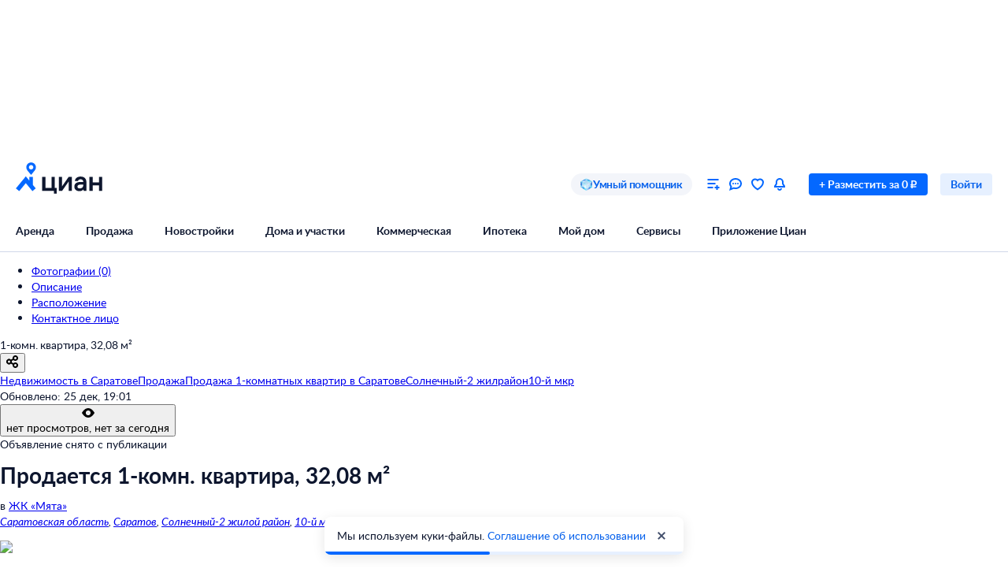

--- FILE ---
content_type: application/javascript
request_url: https://static.cdn-cian.ru/frontend/frontend-offer-card/main.f7c39716dc64fa42.js
body_size: 219703
content:
!function(){var e,t,n,r,o,a,i,u={62413:function(e,t,n){var r={"./fill_dark.module.css":"62023","./fill_error_primary.module.css":"1068","./fill_error_secondary.module.css":"25428","./fill_light.module.css":"6519","./fill_primary.module.css":"97205","./fill_secondary.module.css":"37029","./fill_success_primary.module.css":"11913","./fill_success_secondary.module.css":"74417","./fill_warning_primary.module.css":"28650","./fill_warning_secondary.module.css":"22470","./fill_white_primary.module.css":"63215","./fill_white_secondary.module.css":"80699","./stroke_primary.module.css":"42212","./stroke_secondary.module.css":"21900","./stroke_white_secondary.module.css":"11978"};function o(e){return n(a(e))}function a(e){if(!n.o(r,e)){var t=Error("Cannot find module '"+e+"'");throw t.code="MODULE_NOT_FOUND",t}return r[e]}o.keys=function(){return Object.keys(r)},o.resolve=a,e.exports=o,o.id=62413},19098:function(e,t,n){var r={"./M.module.css":"46493","./XS.module.css":"81057"};function o(e){return n(a(e))}function a(e){if(!n.o(r,e)){var t=Error("Cannot find module '"+e+"'");throw t.code="MODULE_NOT_FOUND",t}return r[e]}o.keys=function(){return Object.keys(r)},o.resolve=a,e.exports=o,o.id=19098},58486:function(e,t,n){var r={"./dark.module.css":"63270","./gray.module.css":"10253","./light.module.css":"31040"};function o(e){return n(a(e))}function a(e){if(!n.o(r,e)){var t=Error("Cannot find module '"+e+"'");throw t.code="MODULE_NOT_FOUND",t}return r[e]}o.keys=function(){return Object.keys(r)},o.resolve=a,e.exports=o,o.id=58486},93745:function(e,t,n){var r={"./M.module.css":"34628","./XS.module.css":"3902"};function o(e){return n(a(e))}function a(e){if(!n.o(r,e)){var t=Error("Cannot find module '"+e+"'");throw t.code="MODULE_NOT_FOUND",t}return r[e]}o.keys=function(){return Object.keys(r)},o.resolve=a,e.exports=o,o.id=93745},85037:function(e,t,n){var r={"./M.module.css":"14004","./XS.module.css":"90062"};function o(e){return n(a(e))}function a(e){if(!n.o(r,e)){var t=Error("Cannot find module '"+e+"'");throw t.code="MODULE_NOT_FOUND",t}return r[e]}o.keys=function(){return Object.keys(r)},o.resolve=a,e.exports=o,o.id=85037},98159:function(e,t,n){"use strict";n.d(t,{n:function(){return o}});var r=n(92195);function o(){if(window.ceb&&"object"===(0,r._)(window.ceb)&&"function"==typeof window.ceb.emit&&"function"==typeof window.ceb.subscribe)return window.ceb}},33210:function(e,t,n){"use strict";var r,o,a=n(10857),i=n(4539),u=n(98159),s=n(8101),c=n(72994),l=n(76402),f=n(10101),d=n(10597),p=n(37530),h=function(){var e=self.performance&&performance.getEntriesByType&&performance.getEntriesByType("navigation")[0];if(e&&e.responseStart>0&&e.responseStart<performance.now())return e},m=function(e){if("loading"===document.readyState)return"loading";var t=h();if(t){if(e<t.domInteractive)return"loading";if(0===t.domContentLoadedEventStart||e<t.domContentLoadedEventStart)return"dom-interactive";if(0===t.domComplete||e<t.domComplete)return"dom-content-loaded"}return"complete"},y=function(e){var t=e.nodeName;return 1===e.nodeType?t.toLowerCase():t.toUpperCase().replace(/^#/,"")},g=function(e,t){var n="";try{for(;e&&9!==e.nodeType;){var r=e,o=r.id?"#"+r.id:y(r)+(r.classList&&r.classList.value&&r.classList.value.trim()&&r.classList.value.trim().length?"."+r.classList.value.trim().replace(/\s+/g,"."):"");if(n.length+o.length>(t||100)-1)return n||o;if(n=n?o+">"+n:o,r.id)break;e=r.parentNode}}catch(e){}return n},b=-1,_=function(){return b},S=function(e){addEventListener("pageshow",function(t){t.persisted&&(b=t.timeStamp,e(t))},!0)},w=function(){var e=h();return e&&e.activationStart||0},k=function(e,t){var n=h(),r="navigate";return _()>=0?r="back-forward-cache":n&&(document.prerendering||w()>0?r="prerender":document.wasDiscarded?r="restore":n.type&&(r=n.type.replace(/_/g,"-"))),{name:e,value:void 0===t?-1:t,rating:"good",delta:0,entries:[],id:"v4-".concat(Date.now(),"-").concat(Math.floor(0x82f79cd8fff*Math.random())+1e12),navigationType:r}},x=function(e,t,n){try{if(PerformanceObserver.supportedEntryTypes.includes(e)){var r=new PerformanceObserver(function(e){Promise.resolve().then(function(){t(e.getEntries())})});return r.observe(Object.assign({type:e,buffered:!0},n||{})),r}}catch(e){}},O=function(e,t,n,r){var o,a;return function(i){var u;t.value>=0&&(i||r)&&((a=t.value-(o||0))||void 0===o)&&(o=t.value,t.delta=a,u=t.value,t.rating=u>n[1]?"poor":u>n[0]?"needs-improvement":"good",e(t))}},C=function(e){requestAnimationFrame(function(){return requestAnimationFrame(function(){return e()})})},E=function(e){document.addEventListener("visibilitychange",function(){"hidden"===document.visibilityState&&e()})},A=function(e){var t=!1;return function(){t||(e(),t=!0)}},T=-1,P=function(){return"hidden"!==document.visibilityState||document.prerendering?1/0:0},j=function(e){"hidden"===document.visibilityState&&T>-1&&(T="visibilitychange"===e.type?e.timeStamp:0,I())},R=function(){addEventListener("visibilitychange",j,!0),addEventListener("prerenderingchange",j,!0)},I=function(){removeEventListener("visibilitychange",j,!0),removeEventListener("prerenderingchange",j,!0)},F=function(){return T<0&&(T=P(),R(),S(function(){setTimeout(function(){T=P(),R()},0)})),{get firstHiddenTime(){return T}}},D=function(e){document.prerendering?addEventListener("prerenderingchange",function(){return e()},!0):e()},M=[1800,3e3],N=function(e,t){t=t||{},D(function(){var n,r=F(),o=k("FCP"),a=x("paint",function(e){e.forEach(function(e){"first-contentful-paint"===e.name&&(a.disconnect(),e.startTime<r.firstHiddenTime&&(o.value=Math.max(e.startTime-w(),0),o.entries.push(e),n(!0)))})});a&&(n=O(e,o,M,t.reportAllChanges),S(function(r){n=O(e,o=k("FCP"),M,t.reportAllChanges),C(function(){o.value=performance.now()-r.timeStamp,n(!0)})}))})},L=[.1,.25],B=function(e,t){var n,r;n=function(t){e(function(e){var t,n={};if(e.entries.length){var r=e.entries.reduce(function(e,t){return e&&e.value>t.value?e:t});if(r&&r.sources&&r.sources.length){var o=(t=r.sources).find(function(e){return e.node&&1===e.node.nodeType})||t[0];o&&(n={largestShiftTarget:g(o.node),largestShiftTime:r.startTime,largestShiftValue:r.value,largestShiftSource:o,largestShiftEntry:r,loadState:m(r.startTime)})}}return Object.assign(e,{attribution:n})}(t))},r=(r=t)||{},N(A(function(){var e,t=k("CLS",0),o=0,a=[],i=function(n){n.forEach(function(e){if(!e.hadRecentInput){var t=a[0],n=a[a.length-1];o&&e.startTime-n.startTime<1e3&&e.startTime-t.startTime<5e3?(o+=e.value,a.push(e)):(o=e.value,a=[e])}}),o>t.value&&(t.value=o,t.entries=a,e())},u=x("layout-shift",i);u&&(e=O(n,t,L,r.reportAllChanges),E(function(){i(u.takeRecords()),e(!0)}),S(function(){o=0,e=O(n,t=k("CLS",0),L,r.reportAllChanges),C(function(){return e()})}),setTimeout(e,0))}))},H=function(e,t){N(function(t){e(function(e){var t={timeToFirstByte:0,firstByteToFCP:e.value,loadState:m(_())};if(e.entries.length){var n=h(),r=e.entries[e.entries.length-1];if(n){var o=n.activationStart||0,a=Math.max(0,n.responseStart-o);t={timeToFirstByte:a,firstByteToFCP:e.value-a,loadState:m(e.entries[0].startTime),navigationEntry:n,fcpEntry:r}}}return Object.assign(e,{attribution:t})}(t))},t)},q=0,U=1/0,z=0,V=function(e){e.forEach(function(e){e.interactionId&&(U=Math.min(U,e.interactionId),q=(z=Math.max(z,e.interactionId))?(z-U)/7+1:0)})},W=function(){return r?q:performance.interactionCount||0},G=function(){"interactionCount"in performance||r||(r=x("event",V,{type:"event",buffered:!0,durationThreshold:0}))},$=[],Y=new Map,K=0,Q=function(){var e=Math.min($.length-1,Math.floor((W()-K)/50));return $[e]},X=[],J=function(e){if(X.forEach(function(t){return t(e)}),e.interactionId||"first-input"===e.entryType){var t=$[$.length-1],n=Y.get(e.interactionId);if(n||$.length<10||e.duration>t.latency){if(n)e.duration>n.latency?(n.entries=[e],n.latency=e.duration):e.duration===n.latency&&e.startTime===n.entries[0].startTime&&n.entries.push(e);else{var r={id:e.interactionId,latency:e.duration,entries:[e]};Y.set(r.id,r),$.push(r)}$.sort(function(e,t){return t.latency-e.latency}),$.length>10&&$.splice(10).forEach(function(e){return Y.delete(e.id)})}}},Z=function(e){var t=self.requestIdleCallback||self.setTimeout,n=-1;return e=A(e),"hidden"===document.visibilityState?e():(n=t(e),E(e)),n},ee=[200,500],et=function(e,t){"PerformanceEventTiming"in self&&"interactionId"in PerformanceEventTiming.prototype&&(t=t||{},D(function(){G();var n,r,o=k("INP"),a=function(e){Z(function(){e.forEach(J);var t=Q();t&&t.latency!==o.value&&(o.value=t.latency,o.entries=t.entries,r())})},i=x("event",a,{durationThreshold:null!=(n=t.durationThreshold)?n:40});r=O(e,o,ee,t.reportAllChanges),i&&(i.observe({type:"first-input",buffered:!0}),E(function(){a(i.takeRecords()),r(!0)}),S(function(){K=W(),$.length=0,Y.clear(),r=O(e,o=k("INP"),ee,t.reportAllChanges)}))}))},en=[],er=[],eo=0,ea=new WeakMap,ei=new Map,eu=-1,es=function(e){en=en.concat(e),ec()},ec=function(){eu<0&&(eu=Z(el))},el=function(){ei.size>10&&ei.forEach(function(e,t){Y.has(t)||ei.delete(t)});var e=$.map(function(e){return ea.get(e.entries[0])}),t=er.length-50;er=er.filter(function(n,r){return r>=t||e.includes(n)});for(var n=new Set,r=0;r<er.length;r++){var o=er[r];ev(o.startTime,o.processingEnd).forEach(function(e){n.add(e)})}var a=en.length-1-50;en=en.filter(function(e,t){return e.startTime>eo&&t>a||n.has(e)}),eu=-1};X.push(function(e){e.interactionId&&e.target&&!ei.has(e.interactionId)&&ei.set(e.interactionId,e.target)},function(e){var t,n=e.startTime+e.duration;eo=Math.max(eo,e.processingEnd);for(var r=er.length-1;r>=0;r--){var o=er[r];if(8>=Math.abs(n-o.renderTime)){(t=o).startTime=Math.min(e.startTime,t.startTime),t.processingStart=Math.min(e.processingStart,t.processingStart),t.processingEnd=Math.max(e.processingEnd,t.processingEnd),t.entries.push(e);break}}t||(t={startTime:e.startTime,processingStart:e.processingStart,processingEnd:e.processingEnd,renderTime:n,entries:[e]},er.push(t)),(e.interactionId||"first-input"===e.entryType)&&ea.set(e,t),ec()});var ef,ed,ep,eh,ev=function(e,t){for(var n,r=[],o=0;n=en[o];o++)if(!(n.startTime+n.duration<e)){if(n.startTime>t)break;r.push(n)}return r},em=function(e,t){o||(o=x("long-animation-frame",es)),et(function(t){var n,r,o,a,i,u,s,c,l,f;e((n=t.entries[0],r=ea.get(n),o=n.processingStart,a=r.processingEnd,i=r.entries.sort(function(e,t){return e.processingStart-t.processingStart}),u=ev(n.startTime,a),c=(s=t.entries.find(function(e){return e.target}))&&s.target||ei.get(n.interactionId),l=[n.startTime+n.duration,a].concat(u.map(function(e){return e.startTime+e.duration})),f=Math.max.apply(Math,l),Object.assign(t,{attribution:{interactionTarget:g(c),interactionTargetElement:c,interactionType:n.name.startsWith("key")?"keyboard":"pointer",interactionTime:n.startTime,nextPaintTime:f,processedEventEntries:i,longAnimationFrameEntries:u,inputDelay:o-n.startTime,processingDuration:a-o,presentationDelay:Math.max(f-a,0),loadState:m(n.startTime)}})))},t)},ey=[2500,4e3],eg={},eb=function(e,t){var n,r;n=function(t){e(function(e){var t={timeToFirstByte:0,resourceLoadDelay:0,resourceLoadDuration:0,elementRenderDelay:e.value};if(e.entries.length){var n=h();if(n){var r=n.activationStart||0,o=e.entries[e.entries.length-1],a=o.url&&performance.getEntriesByType("resource").filter(function(e){return e.name===o.url})[0],i=Math.max(0,n.responseStart-r),u=Math.max(i,a?(a.requestStart||a.startTime)-r:0),s=Math.max(u,a?a.responseEnd-r:0),c=Math.max(s,o.startTime-r);t={element:g(o.element),timeToFirstByte:i,resourceLoadDelay:u-i,resourceLoadDuration:s-u,elementRenderDelay:c-s,navigationEntry:n,lcpEntry:o},o.url&&(t.url=o.url),a&&(t.lcpResourceEntry=a)}}return Object.assign(e,{attribution:t})}(t))},r=(r=t)||{},D(function(){var e,t=F(),o=k("LCP"),a=function(n){r.reportAllChanges||(n=n.slice(-1)),n.forEach(function(n){n.startTime<t.firstHiddenTime&&(o.value=Math.max(n.startTime-w(),0),o.entries=[n],e())})},i=x("largest-contentful-paint",a);if(i){e=O(n,o,ey,r.reportAllChanges);var u=A(function(){eg[o.id]||(a(i.takeRecords()),i.disconnect(),eg[o.id]=!0,e(!0))});["keydown","click"].forEach(function(e){addEventListener(e,function(){return Z(u)},{once:!0,capture:!0})}),E(u),S(function(t){e=O(n,o=k("LCP"),ey,r.reportAllChanges),C(function(){o.value=performance.now()-t.timeStamp,eg[o.id]=!0,e(!0)})})}})},e_=[800,1800],eS=function e(t){document.prerendering?D(function(){return e(t)}):"complete"!==document.readyState?addEventListener("load",function(){return e(t)},!0):setTimeout(t,0)},ew=function(e,t){t=t||{};var n=k("TTFB"),r=O(e,n,e_,t.reportAllChanges);eS(function(){var o=h();o&&(n.value=Math.max(o.responseStart-w(),0),n.entries=[o],r(!0),S(function(){(r=O(e,n=k("TTFB",0),e_,t.reportAllChanges))(!0)}))})},ek=function(e,t){ew(function(t){e(function(e){var t={waitingDuration:0,cacheDuration:0,dnsDuration:0,connectionDuration:0,requestDuration:0};if(e.entries.length){var n=e.entries[0],r=n.activationStart||0,o=Math.max((n.workerStart||n.fetchStart)-r,0),a=Math.max(n.domainLookupStart-r,0),i=Math.max(n.connectStart-r,0),u=Math.max(n.connectEnd-r,0);t={waitingDuration:o,cacheDuration:a-o,dnsDuration:i-a,connectionDuration:u-i,requestDuration:e.value-u,navigationEntry:n}}return Object.assign(e,{attribution:t})}(t))},t)},ex={passive:!0,capture:!0},eO=new Date,eC=function(e,t){ef||(ef=t,ed=e,ep=new Date,eT(removeEventListener),eE())},eE=function(){if(ed>=0&&ed<ep-eO){var e={entryType:"first-input",name:ef.type,target:ef.target,cancelable:ef.cancelable,startTime:ef.timeStamp,processingStart:ef.timeStamp+ed};eh.forEach(function(t){t(e)}),eh=[]}},eA=function(e){if(e.cancelable){var t,n,r,o=(e.timeStamp>1e12?new Date:performance.now())-e.timeStamp;"pointerdown"==e.type?(t=function(){eC(o,e),r()},n=function(){r()},r=function(){removeEventListener("pointerup",t,ex),removeEventListener("pointercancel",n,ex)},addEventListener("pointerup",t,ex),addEventListener("pointercancel",n,ex)):eC(o,e)}},eT=function(e){["mousedown","keydown","touchstart","pointerdown"].forEach(function(t){return e(t,eA,ex)})},eP=[100,300],ej=function(e,t){t=t||{},D(function(){var n,r=F(),o=k("FID"),a=function(e){e.startTime<r.firstHiddenTime&&(o.value=e.processingStart-e.startTime,o.entries.push(e),n(!0))},i=function(e){e.forEach(a)},u=x("first-input",i);n=O(e,o,eP,t.reportAllChanges),u&&(E(A(function(){i(u.takeRecords()),u.disconnect()})),S(function(){n=O(e,o=k("FID"),eP,t.reportAllChanges),eh=[],ed=-1,ef=null,eT(addEventListener),eh.push(a),eE()}))})},eR=function(e,t){ej(function(t){var n;e((n=t.entries[0],Object.assign(t,{attribution:{eventTarget:g(n.target),eventType:n.name,eventTime:n.startTime,eventEntry:n,loadState:m(n.startTime)}})))},t)};(0,a.init)(),f.mj();var eI=(0,u.n)();eI&&eI.emit("metrics-loader",{type:"lock-initialization"}),(0,i.pw)(),(0,l.b)(),(0,f.Ts)(),(0,c.Ts)(),(0,i.Ts)(),(0,l.Ts)(),(0,c.Ts)(),function(){var e=(0,i.c5)(),t=(0,f.OP)(),n=(0,c.qq)(),r=e.get("web.browser.vitals.enabled").unwrapOr(!1),o=e.get("sdk.moduleType").isSomeAnd(function(e){return"microfrontend"===e});if(r&&!o){var a=e.get("web.browser.vitals.transport").unwrap(),u=e.get("web.browser.vitals.pathApi").unwrap(),s=e.get("web.browser.vitals.microserviceName").unwrap(),d=e.get("web.browser.vitals.log").unwrapOr(!1),h=e.get("web.deviceType").unwrap(),m=e.get("projectName").unwrap(),y=window.location.href;B(g),H(g),eR(g),em(g),eb(g),ek(g)}function g(e){var r,o,i=e.name,c=e.value,f=e.rating,g=e.delta,b=e.id;switch(e.name){case"TTFB":o={connectionDuration:e.attribution.connectionDuration,dnsDuration:e.attribution.dnsDuration,requestDuration:e.attribution.requestDuration,waitingDuration:e.attribution.waitingDuration};break;case"FCP":o={firstByteToFCP:e.attribution.firstByteToFCP};break;case"CLS":r=e.attribution.largestShiftTarget;break;case"FID":r=e.attribution.eventTarget;break;case"INP":r=e.attribution.interactionTarget,o={inputDelay:e.attribution.inputDelay,interactionType:e.attribution.interactionType,presentationDelay:e.attribution.presentationDelay,processingDuration:e.attribution.processingDuration};break;case"LCP":r=e.attribution.element,o={elementRenderDelay:e.attribution.elementRenderDelay,resourceLoadDelay:e.attribution.resourceLoadDelay,resourceLoadDuration:e.attribution.resourceLoadDuration,timeToFirstByte:e.attribution.timeToFirstByte},e.attribution.url&&(o.url=e.attribution.url)}"telemetry"===a?t.timer("frontend-metrics.".concat(h,".").concat(i),c):n.fetch({microserviceName:s,pathApi:u,method:"POST",requestType:"json",assertStatusCodes:[200,400],parameters:(0,p._)({debugTarget:r,debugInfo:o,delta:g,deviceType:h,id:b,microserviceName:m,rating:f,url:y},i,c)}).then(function(e){if(d){if(e.isErr())return void(0,l.tZ)().error(e.Err);var n=200===e.Ok.statusCode?"success":"miss";t.increment("frontend-metrics.".concat(h,".").concat(n))}}).catch(function(e){(0,l.tZ)().error(e)})}}();var eF=(0,i.c5)().get("web.manifest.assetsBaseUrl");if(eF.isNone()||!eF.Some)throw new d.m({message:"Не определён base url к статике (assetsBaseUrl)",domain:"web.browser.setup"});n.p=eF.Some,(0,s.Wz)(),(0,n(10209).T)()},10209:function(e,t,n){"use strict";n.d(t,{T:function(){return rX}});var r,o,a,i,u,s,c,l,f,d,p,h,m,y,g=n(97472),b=n(20317),_=n(18126),S=n(87846),w=n(16153);function k(e,t){var n=Object.keys(e);if(Object.getOwnPropertySymbols){var r=Object.getOwnPropertySymbols(e);t&&(r=r.filter(function(t){return Object.getOwnPropertyDescriptor(e,t).enumerable})),n.push.apply(n,r)}return n}function x(e){for(var t=1;t<arguments.length;t++){var n=null!=arguments[t]?arguments[t]:{};t%2?k(Object(n),!0).forEach(function(t){(0,_.A)(e,t,n[t])}):Object.getOwnPropertyDescriptors?Object.defineProperties(e,Object.getOwnPropertyDescriptors(n)):k(Object(n)).forEach(function(t){Object.defineProperty(e,t,Object.getOwnPropertyDescriptor(n,t))})}return e}var O={folders:[],selected:{},initialSelectedFolderIds:[],savedOfferId:[],savedInFolders:null,userHasFolders:!1,showFoldersList:!1,showModalCreateFolder:!1,showOnBoardingDelete:!1,showNotification:!1,isListLoading:!1,canLoadMore:!1},C=function(){var e=arguments.length>0&&void 0!==arguments[0]?arguments[0]:O,t=arguments.length>1?arguments[1]:void 0;switch(t.type){case S.YZ.SetFolders:return x(x({},e),{},{folders:t.payload.folders,canLoadMore:t.payload.canLoadMore});case S.YZ.SetSelected:return x(x({},e),{},{selected:t.payload.selectedFolders,initialSelectedFolderIds:(0,w.w)(t.payload.selectedFolders),folders:e.folders.map(function(e){return x({},e)})});case S.YZ.SelectFolder:return x(x({},e),{},{folders:e.folders.map(function(e){return x({},e)}),selected:x(x({},e.selected),{},(0,_.A)({},t.payload.folderId,!0))});case S.YZ.UnselectFolder:return x(x({},e),{},{folders:e.folders.map(function(e){return x({},e)}),selected:x(x({},e.selected),{},(0,_.A)({},t.payload.folderId,!1))});case S.YZ.AddNewFolder:var n=e.folders.map(function(e){return x({},e)});return n.unshift(t.payload.folder),x(x({},e),{},{folders:n,selected:x(x({},e.selected),{},(0,_.A)({},t.payload.folder.id,!0))});case S.YZ.AddSavedOffer:var r=t.payload.offerIds;return x(x({},e),{},{savedOfferId:Array.isArray(r)?r:[r],savedInFolders:t.payload.savedInFolders,userHasFolders:t.payload.userHasFolders,folders:e.folders.map(function(e){return x({},e)}),showNotification:!0});case S.YZ.HideNotification:return x(x({},e),{},{folders:e.folders.map(function(e){return x({},e)}),savedInFolders:e.savedInFolders?(0,b.A)(e.savedInFolders):null,showNotification:!1});case S.YZ.ShowFavoritesFoldersList:return x(x({},e),{},{folders:e.folders.map(function(e){return x({},e)}),savedOfferId:t.payload.offerIds,savedInFolders:null,selected:{},showFoldersList:!0,showNotification:!1});case S.YZ.HideFavoritesFoldersList:return x(x({},e),{},{folders:e.folders.map(function(e){return x({},e)}),showFoldersList:!1});case S.YZ.ShowModalCreateFolder:return x(x({},e),{},{folders:e.folders.map(function(e){return x({},e)}),savedOfferId:t.payload?t.payload.offerIds:(0,b.A)(e.savedOfferId),savedInFolders:null,selected:{},showModalCreateFolder:!0,showNotification:!1});case S.YZ.HideModalCreateFolder:return x(x({},e),{},{folders:e.folders.map(function(e){return x({},e)}),showModalCreateFolder:!1});case S.YZ.SetListLoading:return x(x({},e),{},{folders:e.folders.map(function(e){return x({},e)}),isListLoading:t.payload.isLoading});case S.YZ.ShowOnBoardingDelete:return x(x({},e),{},{folders:e.folders.map(function(e){return x({},e)}),showOnBoardingDelete:!0,showNotification:!1});default:return e}},E=n(49271),A=n(90293),T=n(92195);function P(e){for(var t=arguments.length,n=Array(t>1?t-1:0),r=1;r<t;r++)n[r-1]=arguments[r];throw Error("[Immer] minified error nr: "+e+(n.length?" "+n.map(function(e){return"'"+e+"'"}).join(","):"")+". Find the full error at: https://bit.ly/3cXEKWf")}function j(e){return!!e&&!!e[ev]}function R(e){var t;return!!e&&(function(e){if(!e||"object"!=(void 0===e?"undefined":(0,T._)(e)))return!1;var t=Object.getPrototypeOf(e);if(null===t)return!0;var n=Object.hasOwnProperty.call(t,"constructor")&&t.constructor;return n===Object||"function"==typeof n&&Function.toString.call(n)===em}(e)||Array.isArray(e)||!!e[eh]||!!(null==(t=e.constructor)?void 0:t[eh])||L(e)||B(e))}function I(e,t,n){void 0===n&&(n=!1),0===F(e)?(n?Object.keys:ey)(e).forEach(function(r){n&&"symbol"==(void 0===r?"undefined":(0,T._)(r))||t(r,e[r],e)}):e.forEach(function(n,r){return t(r,n,e)})}function F(e){var t=e[ev];return t?t.i>3?t.i-4:t.i:Array.isArray(e)?1:L(e)?2:3*!!B(e)}function D(e,t){return 2===F(e)?e.has(t):Object.prototype.hasOwnProperty.call(e,t)}function M(e,t,n){var r=F(e);2===r?e.set(t,n):3===r?e.add(n):e[t]=n}function N(e,t){return e===t?0!==e||1/e==1/t:e!=e&&t!=t}function L(e){return el&&(0,A._)(e,Map)}function B(e){return ef&&(0,A._)(e,Set)}function H(e){return e.o||e.t}function q(e){if(Array.isArray(e))return Array.prototype.slice.call(e);var t=eg(e);delete t[ev];for(var n=ey(t),r=0;r<n.length;r++){var o=n[r],a=t[o];!1===a.writable&&(a.writable=!0,a.configurable=!0),(a.get||a.set)&&(t[o]={configurable:!0,writable:!0,enumerable:a.enumerable,value:e[o]})}return Object.create(Object.getPrototypeOf(e),t)}function U(e,t){return void 0===t&&(t=!1),V(e)||j(e)||!R(e)||(F(e)>1&&(e.set=e.add=e.clear=e.delete=z),Object.freeze(e),t&&I(e,function(e,t){return U(t,!0)},!0)),e}function z(){P(2)}function V(e){return null==e||"object"!=(void 0===e?"undefined":(0,T._)(e))||Object.isFrozen(e)}function W(e){var t=eb[e];return t||P(18,e),t}function G(e,t){t&&(W("Patches"),e.u=[],e.s=[],e.v=t)}function $(e){Y(e),e.p.forEach(Q),e.p=null}function Y(e){e===es&&(es=e.l)}function K(e){return es={p:[],l:es,h:e,m:!0,_:0}}function Q(e){var t=e[ev];0===t.i||1===t.i?t.j():t.g=!0}function X(e,t){t._=t.p.length;var n=t.p[0],r=void 0!==e&&e!==n;return t.h.O||W("ES5").S(t,e,r),r?(n[ev].P&&($(t),P(4)),R(e)&&(e=J(t,e),t.l||ee(t,e)),t.u&&W("Patches").M(n[ev].t,e,t.u,t.s)):e=J(t,n,[]),$(t),t.u&&t.v(t.u,t.s),e!==ep?e:void 0}function J(e,t,n){if(V(t))return t;var r=t[ev];if(!r)return I(t,function(o,a){return Z(e,r,t,o,a,n)},!0),t;if(r.A!==e)return t;if(!r.P)return ee(e,r.t,!0),r.t;if(!r.I){r.I=!0,r.A._--;var o=4===r.i||5===r.i?r.o=q(r.k):r.o,a=o,i=!1;3===r.i&&(a=new Set(o),o.clear(),i=!0),I(a,function(t,a){return Z(e,r,o,t,a,n,i)}),ee(e,o,!1),n&&e.u&&W("Patches").N(r,n,e.u,e.s)}return r.o}function Z(e,t,n,r,o,a,i){if(j(o)){var u=J(e,o,a&&t&&3!==t.i&&!D(t.R,r)?a.concat(r):void 0);if(M(n,r,u),!j(u))return;e.m=!1}else i&&n.add(o);if(R(o)&&!V(o)){if(!e.h.D&&e._<1)return;J(e,o),t&&t.A.l||ee(e,o)}}function ee(e,t,n){void 0===n&&(n=!1),!e.l&&e.h.D&&e.m&&U(t,n)}function et(e,t){var n=e[ev];return(n?H(n):e)[t]}function en(e,t){if(t in e)for(var n=Object.getPrototypeOf(e);n;){var r=Object.getOwnPropertyDescriptor(n,t);if(r)return r;n=Object.getPrototypeOf(n)}}function er(e){e.P||(e.P=!0,e.l&&er(e.l))}function eo(e){e.o||(e.o=q(e.t))}function ea(e,t,n){var r,o,a,i,u,s,c,l=L(t)?W("MapSet").F(t,n):B(t)?W("MapSet").T(t,n):e.O?(a=o={i:+!!(r=Array.isArray(t)),A:n?n.A:es,P:!1,I:!1,R:{},l:n,t:t,k:null,o:null,j:null,C:!1},i=e_,r&&(a=[o],i=eS),s=(u=Proxy.revocable(a,i)).revoke,o.k=c=u.proxy,o.j=s,c):W("ES5").J(t,n);return(n?n.A:es).p.push(l),l}function ei(e,t){switch(t){case 2:return new Map(e);case 3:return Array.from(e)}return q(e)}var eu,es,ec="undefined"!=typeof Symbol&&"symbol"==(0,T._)(Symbol("x")),el="undefined"!=typeof Map,ef="undefined"!=typeof Set,ed="undefined"!=typeof Proxy&&void 0!==Proxy.revocable&&"undefined"!=typeof Reflect,ep=ec?Symbol.for("immer-nothing"):((eu={})["immer-nothing"]=!0,eu),eh=ec?Symbol.for("immer-draftable"):"__$immer_draftable",ev=ec?Symbol.for("immer-state"):"__$immer_state",em=""+Object.prototype.constructor,ey="undefined"!=typeof Reflect&&Reflect.ownKeys?Reflect.ownKeys:void 0!==Object.getOwnPropertySymbols?function(e){return Object.getOwnPropertyNames(e).concat(Object.getOwnPropertySymbols(e))}:Object.getOwnPropertyNames,eg=Object.getOwnPropertyDescriptors||function(e){var t={};return ey(e).forEach(function(n){t[n]=Object.getOwnPropertyDescriptor(e,n)}),t},eb={},e_={get:function(e,t){if(t===ev)return e;var n,r,o=H(e);if(!D(o,t))return(r=en(o,t))?"value"in r?r.value:null==(n=r.get)?void 0:n.call(e.k):void 0;var a=o[t];return e.I||!R(a)?a:a===et(e.t,t)?(eo(e),e.o[t]=ea(e.A.h,a,e)):a},has:function(e,t){return t in H(e)},ownKeys:function(e){return Reflect.ownKeys(H(e))},set:function(e,t,n){var r=en(H(e),t);if(null==r?void 0:r.set)return r.set.call(e.k,n),!0;if(!e.P){var o=et(H(e),t),a=null==o?void 0:o[ev];if(a&&a.t===n)return e.o[t]=n,e.R[t]=!1,!0;if(N(n,o)&&(void 0!==n||D(e.t,t)))return!0;eo(e),er(e)}return e.o[t]===n&&(void 0!==n||t in e.o)||Number.isNaN(n)&&Number.isNaN(e.o[t])||(e.o[t]=n,e.R[t]=!0),!0},deleteProperty:function(e,t){return void 0!==et(e.t,t)||t in e.t?(e.R[t]=!1,eo(e),er(e)):delete e.R[t],e.o&&delete e.o[t],!0},getOwnPropertyDescriptor:function(e,t){var n=H(e),r=Reflect.getOwnPropertyDescriptor(n,t);return r?{writable:!0,configurable:1!==e.i||"length"!==t,enumerable:r.enumerable,value:n[t]}:r},defineProperty:function(){P(11)},getPrototypeOf:function(e){return Object.getPrototypeOf(e.t)},setPrototypeOf:function(){P(12)}},eS={};I(e_,function(e,t){eS[e]=function(){return arguments[0]=arguments[0][0],t.apply(this,arguments)}}),eS.deleteProperty=function(e,t){return eS.set.call(this,e,t,void 0)},eS.set=function(e,t,n){return e_.set.call(this,e[0],t,n,e[0])};var ew=new(function(){function e(e){var t=this;this.O=ed,this.D=!0,this.produce=function(e,n,r){if("function"==typeof e&&"function"!=typeof n){var o,a=n;return n=e,function(e){var r=this;void 0===e&&(e=a);for(var o=arguments.length,i=Array(o>1?o-1:0),u=1;u<o;u++)i[u-1]=arguments[u];return t.produce(e,function(e){var t;return(t=n).call.apply(t,[r,e].concat(i))})}}if("function"!=typeof n&&P(6),void 0!==r&&"function"!=typeof r&&P(7),R(e)){var i=K(t),u=ea(t,e,void 0),s=!0;try{o=n(u),s=!1}finally{s?$(i):Y(i)}return"undefined"!=typeof Promise&&(0,A._)(o,Promise)?o.then(function(e){return G(i,r),X(e,i)},function(e){throw $(i),e}):(G(i,r),X(o,i))}if(!e||"object"!=(void 0===e?"undefined":(0,T._)(e))){if(void 0===(o=n(e))&&(o=e),o===ep&&(o=void 0),t.D&&U(o,!0),r){var c=[],l=[];W("Patches").M(e,o,c,l),r(c,l)}return o}P(21,e)},this.produceWithPatches=function(e,n){if("function"==typeof e)return function(n){for(var r=arguments.length,o=Array(r>1?r-1:0),a=1;a<r;a++)o[a-1]=arguments[a];return t.produceWithPatches(n,function(t){return e.apply(void 0,[t].concat(o))})};var r,o,a=t.produce(e,n,function(e,t){r=e,o=t});return"undefined"!=typeof Promise&&(0,A._)(a,Promise)?a.then(function(e){return[e,r,o]}):[a,r,o]},"boolean"==typeof(null==e?void 0:e.useProxies)&&this.setUseProxies(e.useProxies),"boolean"==typeof(null==e?void 0:e.autoFreeze)&&this.setAutoFreeze(e.autoFreeze)}var t=e.prototype;return t.createDraft=function(e){R(e)||P(8),j(e)&&(j(t=e)||P(22,t),e=function e(t){if(!R(t))return t;var n,r=t[ev],o=F(t);if(r){if(!r.P&&(r.i<4||!W("ES5").K(r)))return r.t;r.I=!0,n=ei(t,o),r.I=!1}else n=ei(t,o);return I(n,function(t,o){var a,i;r&&(a=r.t,i=t,(2===F(a)?a.get(i):a[i])===o)||M(n,t,e(o))}),3===o?new Set(n):n}(t));var t,n=K(this),r=ea(this,e,void 0);return r[ev].C=!0,Y(n),r},t.finishDraft=function(e,t){var n=(e&&e[ev]).A;return G(n,t),X(void 0,n)},t.setAutoFreeze=function(e){this.D=e},t.setUseProxies=function(e){e&&!ed&&P(20),this.O=e},t.applyPatches=function(e,t){for(n=t.length-1;n>=0;n--){var n,r=t[n];if(0===r.path.length&&"replace"===r.op){e=r.value;break}}n>-1&&(t=t.slice(n+1));var o=W("Patches").$;return j(e)?o(e,t):this.produce(e,function(e){return o(e,t)})},e}());function ek(e){return function(t){var n=t.dispatch,r=t.getState;return function(t){return function(o){return"function"==typeof o?o(n,r,e):t(o)}}}}ew.produce,ew.produceWithPatches.bind(ew),ew.setAutoFreeze.bind(ew),ew.setUseProxies.bind(ew),ew.applyPatches.bind(ew),ew.createDraft.bind(ew),ew.finishDraft.bind(ew);var ex=ek();ex.withExtraArgument=ek;var eO=(r=function(e,t){return(r=Object.setPrototypeOf||(0,A._)({__proto__:[]},Array)&&function(e,t){e.__proto__=t}||function(e,t){for(var n in t)Object.prototype.hasOwnProperty.call(t,n)&&(e[n]=t[n])})(e,t)},function(e,t){if("function"!=typeof t&&null!==t)throw TypeError("Class extends value "+String(t)+" is not a constructor or null");function n(){this.constructor=e}r(e,t),e.prototype=null===t?Object.create(t):(n.prototype=t.prototype,new n)}),eC=function(e,t){var n,r,o,a,i={label:0,sent:function(){if(1&o[0])throw o[1];return o[1]},trys:[],ops:[]};return a={next:u(0),throw:u(1),return:u(2)},"function"==typeof Symbol&&(a[Symbol.iterator]=function(){return this}),a;function u(a){return function(u){var s=[a,u];if(n)throw TypeError("Generator is already executing.");for(;i;)try{if(n=1,r&&(o=2&s[0]?r.return:s[0]?r.throw||((o=r.return)&&o.call(r),0):r.next)&&!(o=o.call(r,s[1])).done)return o;switch(r=0,o&&(s=[2&s[0],o.value]),s[0]){case 0:case 1:o=s;break;case 4:return i.label++,{value:s[1],done:!1};case 5:i.label++,r=s[1],s=[0];continue;case 7:s=i.ops.pop(),i.trys.pop();continue;default:if(!(o=(o=i.trys).length>0&&o[o.length-1])&&(6===s[0]||2===s[0])){i=0;continue}if(3===s[0]&&(!o||s[1]>o[0]&&s[1]<o[3])){i.label=s[1];break}if(6===s[0]&&i.label<o[1]){i.label=o[1],o=s;break}if(o&&i.label<o[2]){i.label=o[2],i.ops.push(s);break}o[2]&&i.ops.pop(),i.trys.pop();continue}s=t.call(e,i)}catch(e){s=[6,e],r=0}finally{n=o=0}if(5&s[0])throw s[1];return{value:s[0]?s[1]:void 0,done:!0}}}},eE=function(e,t){for(var n=0,r=t.length,o=e.length;n<r;n++,o++)e[o]=t[n];return e},eA=Object.defineProperty,eT=Object.defineProperties,eP=Object.getOwnPropertyDescriptors,ej=Object.getOwnPropertySymbols,eR=Object.prototype.hasOwnProperty,eI=Object.prototype.propertyIsEnumerable,eF=function(e,t,n){return t in e?eA(e,t,{enumerable:!0,configurable:!0,writable:!0,value:n}):e[t]=n},eD=function(e,t){for(var n in t||(t={}))eR.call(t,n)&&eF(e,n,t[n]);if(ej)for(var r=0,o=ej(t);r<o.length;r++){var n=o[r];eI.call(t,n)&&eF(e,n,t[n])}return e},eM=function(e,t){return eT(e,eP(t))},eN="undefined"!=typeof window&&window.__REDUX_DEVTOOLS_EXTENSION_COMPOSE__?window.__REDUX_DEVTOOLS_EXTENSION_COMPOSE__:function(){if(0!=arguments.length)return"object"===(0,T._)(arguments[0])?E.Zz:E.Zz.apply(null,arguments)};function eL(e){if((void 0===e?"undefined":(0,T._)(e))!=="object"||null===e)return!1;var t=Object.getPrototypeOf(e);if(null===t)return!0;for(var n=t;null!==Object.getPrototypeOf(n);)n=Object.getPrototypeOf(n);return t===n}"undefined"!=typeof window&&window.__REDUX_DEVTOOLS_EXTENSION__&&window.__REDUX_DEVTOOLS_EXTENSION__;function eB(e,t){function n(){for(var n=[],r=0;r<arguments.length;r++)n[r]=arguments[r];if(t){var o=t.apply(void 0,n);if(!o)throw Error("prepareAction did not return an object");return eD(eD({type:e,payload:o.payload},"meta"in o&&{meta:o.meta}),"error"in o&&{error:o.error})}return{type:e,payload:n[0]}}return n.toString=function(){return""+e},n.type=e,n.match=function(t){return t.type===e},n}var eH=function(e){function t(){for(var n=[],r=0;r<arguments.length;r++)n[r]=arguments[r];var o=e.apply(this,n)||this;return Object.setPrototypeOf(o,t.prototype),o}return eO(t,e),Object.defineProperty(t,Symbol.species,{get:function(){return t},enumerable:!1,configurable:!0}),t.prototype.concat=function(){for(var t=[],n=0;n<arguments.length;n++)t[n]=arguments[n];return e.prototype.concat.apply(this,t)},t.prototype.prepend=function(){for(var e=[],n=0;n<arguments.length;n++)e[n]=arguments[n];return 1===e.length&&Array.isArray(e[0])?new(t.bind.apply(t,eE([void 0],e[0].concat(this)))):new(t.bind.apply(t,eE([void 0],e.concat(this))))},t}(Array),eq=function(e){function t(){for(var n=[],r=0;r<arguments.length;r++)n[r]=arguments[r];var o=e.apply(this,n)||this;return Object.setPrototypeOf(o,t.prototype),o}return eO(t,e),Object.defineProperty(t,Symbol.species,{get:function(){return t},enumerable:!1,configurable:!0}),t.prototype.concat=function(){for(var t=[],n=0;n<arguments.length;n++)t[n]=arguments[n];return e.prototype.concat.apply(this,t)},t.prototype.prepend=function(){for(var e=[],n=0;n<arguments.length;n++)e[n]=arguments[n];return 1===e.length&&Array.isArray(e[0])?new(t.bind.apply(t,eE([void 0],e[0].concat(this)))):new(t.bind.apply(t,eE([void 0],e.concat(this))))},t}(Array),eU=function(e){void 0===e&&(e=21);for(var t="",n=e;n--;)t+="ModuleSymbhasOwnPr-0123456789ABCDEFGHNRVfgctiUvz_KqYTJkLxpZXIjQW"[64*Math.random()|0];return t},ez=["name","message","stack","code"],eV=function(e,t){this.payload=e,this.meta=t},eW=function(e,t){this.payload=e,this.meta=t},eG=function(e){if((void 0===e?"undefined":(0,T._)(e))==="object"&&null!==e){for(var t={},n=0;n<ez.length;n++){var r=ez[n];"string"==typeof e[r]&&(t[r]=e[r])}return t}return{message:String(e)}};function e$(e){if(e.meta&&e.meta.rejectedWithValue)throw e.payload;if(e.error)throw e.error;return e.payload}function eY(e,t,n){var r=eB(e+"/fulfilled",function(e,t,n,r){return{payload:e,meta:eM(eD({},r||{}),{arg:n,requestId:t,requestStatus:"fulfilled"})}}),o=eB(e+"/pending",function(e,t,n){return{payload:void 0,meta:eM(eD({},n||{}),{arg:t,requestId:e,requestStatus:"pending"})}}),a=eB(e+"/rejected",function(e,t,r,o,a){return{payload:o,error:(n&&n.serializeError||eG)(e||"Rejected"),meta:eM(eD({},a||{}),{arg:r,requestId:t,rejectedWithValue:!!o,requestStatus:"rejected",aborted:(null==e?void 0:e.name)==="AbortError",condition:(null==e?void 0:e.name)==="ConditionError"})}}),i="undefined"!=typeof AbortController?AbortController:function(){function e(){this.signal={aborted:!1,addEventListener:function(){},dispatchEvent:function(){return!1},onabort:function(){},removeEventListener:function(){},reason:void 0,throwIfAborted:function(){}}}return e.prototype.abort=function(){},e}();return Object.assign(function(e){return function(u,s,c){var l,f=(null==n?void 0:n.idGenerator)?n.idGenerator(e):eU(),d=new i;function p(e){l=e,d.abort()}var h=function(){var i,h;return i=this,h=function(){var i,h,m,y,g,b;return eC(this,function(_){switch(_.label){case 0:var S;if(_.trys.push([0,4,,5]),null===(S=y=null==(i=null==n?void 0:n.condition)?void 0:i.call(n,e,{getState:s,extra:c}))||(void 0===S?"undefined":(0,T._)(S))!=="object"||"function"!=typeof S.then)return[3,2];return[4,y];case 1:y=_.sent(),_.label=2;case 2:if(!1===y||d.signal.aborted)throw{name:"ConditionError",message:"Aborted due to condition callback returning false."};return g=new Promise(function(e,t){return d.signal.addEventListener("abort",function(){return t({name:"AbortError",message:l||"Aborted"})})}),u(o(f,e,null==(h=null==n?void 0:n.getPendingMeta)?void 0:h.call(n,{requestId:f,arg:e},{getState:s,extra:c}))),[4,Promise.race([g,Promise.resolve(t(e,{dispatch:u,getState:s,extra:c,requestId:f,signal:d.signal,abort:p,rejectWithValue:function(e,t){return new eV(e,t)},fulfillWithValue:function(e,t){return new eW(e,t)}})).then(function(t){if((0,A._)(t,eV))throw t;return(0,A._)(t,eW)?r(t.payload,f,e,t.meta):r(t,f,e)})])];case 3:return m=_.sent(),[3,5];case 4:return b=_.sent(),m=(0,A._)(b,eV)?a(null,f,e,b.payload,b.meta):a(b,f,e),[3,5];case 5:return n&&!n.dispatchConditionRejection&&a.match(m)&&m.meta.condition||u(m),[2,m]}})},new Promise(function(e,t){var n=function(e){try{o(h.next(e))}catch(e){t(e)}},r=function(e){try{o(h.throw(e))}catch(e){t(e)}},o=function(t){return t.done?e(t.value):Promise.resolve(t.value).then(n,r)};o((h=h.apply(i,null)).next())})}();return Object.assign(h,{abort:p,requestId:f,arg:e,unwrap:function(){return h.then(e$)}})}},{pending:o,rejected:a,fulfilled:r,typePrefix:e})}eY.withTypes=function(){return eY};var eK="listenerMiddleware";eB(eK+"/add"),eB(eK+"/removeAll"),eB(eK+"/remove"),"function"==typeof queueMicrotask&&queueMicrotask.bind("undefined"!=typeof window?window:"undefined"!=typeof global?global:globalThis),"undefined"!=typeof window&&window.requestAnimationFrame&&window.requestAnimationFrame,!function(){function e(e,t){var n=i[e];return n?n.enumerable=t:i[e]=n={configurable:!0,enumerable:t,get:function(){var t=this[ev];return e_.get(t,e)},set:function(t){var n=this[ev];e_.set(n,e,t)}},n}function t(e){for(var t=e.length-1;t>=0;t--){var o=e[t][ev];if(!o.P)switch(o.i){case 5:r(o)&&er(o);break;case 4:n(o)&&er(o)}}}function n(e){for(var t=e.t,n=e.k,r=ey(n),o=r.length-1;o>=0;o--){var a=r[o];if(a!==ev){var i=t[a];if(void 0===i&&!D(t,a))return!0;var u=n[a],s=u&&u[ev];if(s?s.t!==i:!N(u,i))return!0}}var c=!!t[ev];return r.length!==ey(t).length+ +!c}function r(e){var t=e.k;if(t.length!==e.t.length)return!0;var n=Object.getOwnPropertyDescriptor(t,t.length-1);if(n&&!n.get)return!0;for(var r=0;r<t.length;r++)if(!t.hasOwnProperty(r))return!0;return!1}var o,a,i={};o="ES5",a={J:function(t,n){var r=Array.isArray(t),o=function(t,n){if(t){for(var r=Array(n.length),o=0;o<n.length;o++)Object.defineProperty(r,""+o,e(o,!0));return r}var a=eg(n);delete a[ev];for(var i=ey(a),u=0;u<i.length;u++){var s=i[u];a[s]=e(s,t||!!a[s].enumerable)}return Object.create(Object.getPrototypeOf(n),a)}(r,t),a={i:r?5:4,A:n?n.A:es,P:!1,I:!1,R:{},l:n,t:t,k:o,o:null,g:!1,C:!1};return Object.defineProperty(o,ev,{value:a,writable:!0}),o},S:function(e,n,o){o?j(n)&&n[ev].A===e&&t(e.p):(e.u&&function e(t){if(t&&"object"==(void 0===t?"undefined":(0,T._)(t))){var n=t[ev];if(n){var o=n.t,a=n.k,i=n.R,u=n.i;if(4===u)I(a,function(t){t!==ev&&(void 0!==o[t]||D(o,t)?i[t]||e(a[t]):(i[t]=!0,er(n)))}),I(o,function(e){void 0!==a[e]||D(a,e)||(i[e]=!1,er(n))});else if(5===u){if(r(n)&&(er(n),i.length=!0),a.length<o.length)for(var s=a.length;s<o.length;s++)i[s]=!1;else for(var c=o.length;c<a.length;c++)i[c]=!0;for(var l=Math.min(a.length,o.length),f=0;f<l;f++)a.hasOwnProperty(f)||(i[f]=!0),void 0===i[f]&&e(a[f])}}}}(e.p[0]),t(e.p))},K:function(e){return 4===e.i?n(e):r(e)}},eb.ES5||(eb[o]=a)}();var eQ=n(5541),eX=n(57359),eJ={isOpened:!1},eZ=function(){var e=arguments.length>0&&void 0!==arguments[0]?arguments[0]:eJ,t=arguments.length>1?arguments[1]:void 0;switch(t.type){case eX.Pq.OpenBestPlaceReportModal:return(0,eQ._)((0,g._)({},e),{isOpened:!0});case eX.Pq.CloseBestPlaceReportModal:return(0,eQ._)((0,g._)({},e),{isOpened:!1});default:return e}},e0=((o={}).SetData="buildersProjectsLocations/set-data",o),e1=n(78723);(0,e1.Y)(e0.SetData);var e2=[],e7=function(){var e=arguments.length>0&&void 0!==arguments[0]?arguments[0]:e2,t=arguments.length>1?arguments[1]:void 0;return t.type===e0.SetData?t.payload:e},e3=n(90265),e5={wasChatOpened:!1};function e4(){var e=arguments.length>0&&void 0!==arguments[0]?arguments[0]:e5,t=arguments.length>1?arguments[1]:void 0;switch(t.type){case e3.w8.OpenChat:case e3.w8.OpenChatAfterAuth:return(0,eQ._)((0,g._)({},e),{wasChatOpened:!0});default:return e}}var e6=n(49599),e9={comparison:null},e8=function(){var e=arguments.length>0&&void 0!==arguments[0]?arguments[0]:e9,t=arguments.length>1?arguments[1]:void 0;return t.type===e6.ti.getComparison?(0,eQ._)((0,g._)({},e),{comparison:t.payload}):e},te=n(53491),tt={requestStatus:"initial",chatId:null,isLoading:!1,isError:!1,isErrorPopupOpened:!1,isEnabled:!1,isOpened:!1,isAutorisationPopupOpened:!1};function tn(){var e=arguments.length>0&&void 0!==arguments[0]?arguments[0]:tt,t=arguments.length>1?arguments[1]:void 0;switch(t.type){case te.Vp.OpenAutorisationMotivationPopup:return(0,eQ._)((0,g._)({},e),{isOpened:!1,isAutorisationPopupOpened:!0});case te.Vp.CloseAutorisationMotivationPopup:return(0,eQ._)((0,g._)({},e),{isOpened:!1,isAutorisationPopupOpened:!1});case te.Vp.OpenChat:return(0,eQ._)((0,g._)({},e),{chatId:t.payload,isOpened:!0,isLoading:!1,isAutorisationPopupOpened:!1});case te.Vp.CloseChat:return(0,eQ._)((0,g._)({},e),{isOpened:!1,isAutorisationPopupOpened:!1});case te.Vp.SetChatLoading:return(0,eQ._)((0,g._)({},e),{isLoading:!0});case te.Vp.OpenErrorMessage:return(0,eQ._)((0,g._)({},e),{isError:!0,isErrorPopupOpened:!0,isLoading:!1});case te.Vp.CloseErrorMessage:return(0,eQ._)((0,g._)({},e),{isErrorPopupOpened:!1,isAutorisationPopupOpened:!1});default:return e}}var tr=n(2914),to=n(64830),ta={isCpdAvailable:!1,modals:{labelModal:{isOpen:!1,modalView:to.t$.None},prelandingModal:{isOpen:!1,modalView:to.NR.None},cpdDraftStatus:to.G$.init}},ti=function(){var e=arguments.length>0&&void 0!==arguments[0]?arguments[0]:ta,t=arguments.length>1?arguments[1]:void 0;switch(t.type){case tr.sV.setAvailableCpd:return(0,eQ._)((0,g._)({},e),{isCpdAvailable:t.payload});case tr.sV.setLabelModalOpen:return(0,eQ._)((0,g._)({},e),{modals:(0,eQ._)((0,g._)({},e.modals),{labelModal:t.payload})});case tr.sV.setPrelandingModalOpen:return(0,eQ._)((0,g._)({},e),{modals:(0,eQ._)((0,g._)({},e.modals),{prelandingModal:t.payload})});case tr.sV.setCpdDraftId:return(0,eQ._)((0,g._)({},e),{modals:(0,eQ._)((0,g._)({},e.modals),{cpdDraftId:t.payload})});case tr.sV.setCpdDraftStatus:return(0,eQ._)((0,g._)({},e),{modals:(0,eQ._)((0,g._)({},e.modals),{cpdDraftStatus:t.payload})});case tr.sV.setCpdSource:return(0,eQ._)((0,g._)({},e),{modals:(0,eQ._)((0,g._)({},e.modals),{source:t.payload})});case tr.sV.setCpdCianSource:return(0,eQ._)((0,g._)({},e),{modals:(0,eQ._)((0,g._)({},e.modals),{cianSource:t.payload})});case tr.sV.setCustomCpdDealType:return(0,eQ._)((0,g._)({},e),{modals:(0,eQ._)((0,g._)({},e.modals),{customCpdDealType:t.payload})});default:return e}},tu=n(23730),ts=((a={}).SetActionType="dailyrentActionType/setActionType",a.SetActionTypeFromOffer="dailyrentActionType/setActionTypeFromOffer",a);function tc(){var e,t=arguments.length>0&&void 0!==arguments[0]?arguments[0]:null,n=arguments.length>1?arguments[1]:void 0;switch(n.type){case"IOfferFetched":return(null==(e=n.offerData.offer.dailyrent)?void 0:e.actionType)||null;case tu.m.Success:return n.payload.actionType||null;case ts.SetActionType:return n.payload;default:return t}}var tl=n(83758),tf={isOpen:!1,initialLoading:!1,daysAvailability:[],showBookingCalendar:!1,dateInputText:"",dates:{from:void 0,to:void 0}},td=function(){var e=arguments.length>0&&void 0!==arguments[0]?arguments[0]:tf,t=arguments.length>1?arguments[1]:void 0;switch(t.type){case"IOfferFetched":var n=t.offerData.offer.dailyrent,r=(null==n?void 0:n.showBookingCalendar)||!1,o=(null==n?void 0:n.dateInputText)||"";return(0,eQ._)((0,g._)({},e),{showBookingCalendar:r,dateInputText:o});case tl.w.SetDates:return(0,eQ._)((0,g._)({},e),{dates:t.payload});case tl.w.ToggleCalendarModal:var a="boolean"==typeof t.payload?t.payload:!e.isOpen;return(0,eQ._)((0,g._)({},e),{isOpen:a});case tl.w.SetInitialLoading:return(0,eQ._)((0,g._)({},e),{initialLoading:t.payload});case tl.w.SetDaysAvailability:return(0,eQ._)((0,g._)({},e),{daysAvailability:t.payload});case tu.m.Success:return(0,eQ._)((0,g._)({},e),{dateInputText:t.payload.dateInputText});case tu.m.Fail:return(0,g._)({},e);default:return e}},tp={isLoading:!1,isOnlineBooking:!1,paymentSummary:void 0,priceInfo:void 0,defaultBookingMessage:"",error:"",tripId:void 0},th=function(){var e=arguments.length>0&&void 0!==arguments[0]?arguments[0]:tp,t=arguments.length>1?arguments[1]:void 0;switch(t.type){case"IOfferFetched":var n=t.offerData.offer.dailyrent,r=(null==n?void 0:n.paymentSummary)||void 0,o=(null==n?void 0:n.isOnlineBooking)||!1,a=(null==n?void 0:n.onlineBookingMessage)||"";return(0,eQ._)((0,g._)({},e),{isOnlineBooking:o,tripId:null==n?void 0:n.tripId,defaultBookingMessage:a,paymentSummary:r,priceInfo:(null==n?void 0:n.priceInfo)||void 0});case tu.m.Loading:case tl.w.SetAvailabilityLoading:return(0,eQ._)((0,g._)({},e),{isLoading:t.payload});case tu.m.Success:return(0,eQ._)((0,g._)({},e),{defaultBookingMessage:t.payload.onlineBookingMessage||"",paymentSummary:t.payload.paymentSummary||void 0,priceInfo:t.payload.priceInfo,tripId:t.payload.tripId,error:""});case tl.w.SetError:case tu.m.Fail:return(0,eQ._)((0,g._)({},e),{error:t.payload,isOnlineBooking:!1});default:return e}},tv=n(92249),tm=n(45980),ty={isOpen:!1,guestsCount:tm.kH,minGuestsCount:tm.HN,maxGuestsCount:tm.Ls},tg=function(){var e=arguments.length>0&&void 0!==arguments[0]?arguments[0]:ty,t=arguments.length>1?arguments[1]:void 0;switch(t.type){case"IOfferFetched":var n,r,o=t.offerData.offer.dailyrent;return(0,eQ._)((0,g._)({},e),{guestsCount:(null==o||null==(n=o.guestsInfo)?void 0:n.guestsCount)||tm.kH,maxGuestsCount:(null==o||null==(r=o.guestsInfo)?void 0:r.maxGuestsCount)||tm.Ls});case tu.m.Success:return(0,eQ._)((0,g._)({},e),{guestsCount:t.payload.guestsCount||tm.kH,maxGuestsCount:t.payload.maxGuestsCount||tm.Ls});case tv.r.ToggleGuestsModal:return(0,eQ._)((0,g._)({},e),{isOpen:"boolean"==typeof t.payload?t.payload:!e.isOpen});case tv.r.SetGuestsCount:return(0,eQ._)((0,g._)({},e),{guestsCount:t.payload});default:return e}},tb=n(62882),t_={enabled:!1,callbackWidgetOpened:!1,galleryBannerAnalyticsSent:!1,loading:!1,bookingExistsModalOpened:!1,professionalAccessBlockedModalOpened:!1},tS=function(){var e=arguments.length>0&&void 0!==arguments[0]?arguments[0]:t_,t=arguments.length>1?arguments[1]:void 0;switch(t.type){case tb.NI.SetEnabled:return(0,eQ._)((0,g._)({},e),{enabled:t.payload});case tb.NI.OpenCallbackWidget:return(0,eQ._)((0,g._)({},e),{callbackWidgetOpened:!0,callbackWidgetClickType:t.payload});case tb.NI.CloseCallbackWidget:return(0,eQ._)((0,g._)({},e),{callbackWidgetOpened:!1,callbackWidgetClickType:void 0});case tb.NI.SetGalleryBannerAnalyticsSent:return(0,eQ._)((0,g._)({},e),{galleryBannerAnalyticsSent:!0});case tb.NI.SetLoading:return(0,eQ._)((0,g._)({},e),{loading:t.payload});case tb.NI.ToggleBookingExistsModal:return(0,eQ._)((0,g._)({},e),{bookingExistsModalOpened:t.payload,callbackWidgetOpened:!t.payload&&e.callbackWidgetOpened});case tb.NI.ToggleProfessionalAccessBlockedModal:return(0,eQ._)((0,g._)({},e),{professionalAccessBlockedModalOpened:t.payload});default:return e}},tw=((i={}).SetExtraPrices="newbuildingExtraPrices/setExtraPrices",i);(0,e1.Y)("newbuildingExtraPrices/setExtraPrices");var tk={extraPrices:[],linkedPromos:[],mainPrice:void 0},tx=function(){var e=arguments.length>0&&void 0!==arguments[0]?arguments[0]:tk,t=arguments.length>1?arguments[1]:void 0;return t.type===tw.SetExtraPrices?(0,g._)({},e,t.payload):e},tO=n(69498),tC={isOpen:!1},tE=function(){var e=arguments.length>0&&void 0!==arguments[0]?arguments[0]:tC,t=arguments.length>1?arguments[1]:void 0;switch(t.type){case tO.nR.Close:return(0,eQ._)((0,g._)({},e),{isOpen:!1});case tO.nR.Open:return(0,eQ._)((0,g._)({},e),{isOpen:!0});default:return e}},tA=n(32855),tT={isMyHomeObjectsExists:!1,isEstimationExist:!1},tP=function(){var e=arguments.length>0&&void 0!==arguments[0]?arguments[0]:tT,t=arguments.length>1?arguments[1]:void 0;switch(t.type){case tA.vy.setMyHomeExists:return(0,eQ._)((0,g._)({},e),{isMyHomeObjectsExists:t.payload});case tA.vy.setEstimationExists:return(0,eQ._)((0,g._)({},e),{isEstimationExist:t.payload});default:return e}},tj=n(37712);function tR(e,t){return"IAbUseExperimentsFetched"===t.type?(0,tj._)(t.payload):e||[]}n(17879);var tI=((u={}).SetData="adfoxParams/set-data",u);function tF(){var e=arguments.length>0&&void 0!==arguments[0]?arguments[0]:null,t=arguments.length>1?arguments[1]:void 0;return t.type===tI.SetData?t.payload:e}(0,e1.Y)("adfoxParams/set-data");var tD=function(e,t){if(t>e.length)throw Error("Requested subarray is larger than original array");return e.sort(function(){return .5-Math.random()}).slice(0,t)},tM={list:[],randomList:[]};function tN(){var e=arguments.length>0&&void 0!==arguments[0]?arguments[0]:tM,t=arguments.length>1?arguments[1]:void 0;if("IMortgageDataFetched"!==t.type)return e;var n=t.payload.banksList.map(function(e){return e.name}),r=e.list.filter(function(e){return n.includes(e.id)});return(0,eQ._)((0,g._)({},e),{randomList:r.length>4?tD(r,4):r})}var tL=n(65849),tB=n(99302),tH=((s={}).Fetched="dailyrentData/fetched",s),tq=((0,e1.Y)(tH.Fetched),{});function tU(){var e=arguments.length>0&&void 0!==arguments[0]?arguments[0]:tq,t=arguments.length>1?arguments[1]:void 0;return t.type!==tH.Fetched?e:t.payload?t.payload:tq}var tz=n(14485);function tV(){var e=arguments.length>0&&void 0!==arguments[0]?arguments[0]:null,t=arguments.length>1?arguments[1]:void 0;return"earlyAccessCounter/setData"===t.type?t.payload:e}eB("earlyAccessCounter/setData");var tW=n(34194),tG=n(66116),t$=n(5225),tY=n(21268);function tK(){var e=arguments.length>0&&void 0!==arguments[0]?arguments[0]:null,t=arguments.length>1?arguments[1]:void 0;return"ISetGenplan"===t.type?t.payload:e}var tQ=n(61178);function tX(){var e=arguments.length>0&&void 0!==arguments[0]&&arguments[0],t=arguments.length>1?arguments[1]:void 0;switch(t.type){case"IHomeownerFetched":case"IHomeownerFetchFailed":return t.isHomeowner;default:return e}}var tJ=n(18924),tZ=n(39860),t0=((c={}).GetUsersAuctionSuccess="kn_auction_companies/get_users_auction_success",c),t1=Array.of();function t2(){var e=arguments.length>0&&void 0!==arguments[0]?arguments[0]:t1,t=arguments.length>1?arguments[1]:void 0;return t.type===t0.GetUsersAuctionSuccess?t.payload:e}var t7=n(67897),t3=n(26565),t5={rates:{flat:{},suburban:{},appartments:{}},bankIds:void 0};function t4(){var e=arguments.length>0&&void 0!==arguments[0]?arguments[0]:t5,t=arguments.length>1?arguments[1]:void 0;switch(t.type){case"IMortgageWidgetMarkupFetched":return(0,eQ._)((0,g._)({},e),{mortgageWidgetMarkup:t.payload});case"IMortgageDataFetched":var n,r,o,a,i,u=t.payload,s=u.creditRate,c=u.banksList;return(0,eQ._)((0,g._)({},e),{rates:{flat:(n=s).flat?{used:t6(null==(r=n.flat.used)?void 0:r.min),new:t6(null==(o=n.flat.new)?void 0:o.min)}:{},appartments:n.apartments?{used:t6(null==(a=n.apartments.used)?void 0:a.min),new:t6(null==(i=n.apartments.new)?void 0:i.min)}:{},suburban:function(e){var t=[e.cottage,e.land].filter(function(e){return!!e}),n=[],r=[],o=!0,a=!1,i=void 0;try{for(var u,s,c,l=t[Symbol.iterator]();!(o=(c=l.next()).done);o=!0){var f,d,p=c.value,h=null==p||null==(f=p.new)?void 0:f.min,m=null==p||null==(d=p.used)?void 0:d.min;h&&r.push(h),m&&n.push(m)}}catch(e){a=!0,i=e}finally{try{o||null==l.return||l.return()}finally{if(a)throw i}}return{new:r.length>0?t6((u=Math).min.apply(u,(0,tj._)(r))):void 0,used:n.length>0?t6((s=Math).min.apply(s,(0,tj._)(n))):void 0}}(n)},bankIds:(null==c?void 0:c.length)>0?c.map(function(e){return e.name}):void 0});default:return e||{}}}var t6=function(e){return e?Math.floor(1e4*e)/100:e};function t9(e,t){return"IMortgageGalleryWidgetMarkupFetched"===t.type?(0,eQ._)((0,g._)({},e),{mortgageGalleryWidgetMarkup:t.payload}):e||{}}var t8=n(78519),ne=n(33686),nt=n(87396),nn=n(34279);function nr(){var e=arguments.length>0&&void 0!==arguments[0]?arguments[0]:null,t=arguments.length>1?arguments[1]:void 0;switch(t.type){case nn.B:return{text:t.text,url:t.url,category:t.category,offerId:t.offerId};case nn.y:return null;default:return e}}var no=n(29496),na={data:null,isFetching:!1,isError:!1,estimationPeriod:null},ni=function(){var e=arguments.length>0&&void 0!==arguments[0]?arguments[0]:na,t=arguments.length>1?arguments[1]:void 0;switch(t.type){case no.BP.Request:return(0,eQ._)((0,g._)({},e),{isFetching:!0,isError:!1});case no.BP.Success:return(0,eQ._)((0,g._)({},e),{isFetching:!1,data:t.payload});case no.BP.Failure:return(0,eQ._)((0,g._)({},e),{isFetching:!1,isError:!0});case no.BP.SetEstimationPeriod:return(0,eQ._)((0,g._)({},e),{estimationPeriod:t.payload});case no.BP.SetIsAdmin:return(0,eQ._)((0,g._)({},e),{isAdmin:t.payload});case no.BP.ResetEstimation:return na;default:return e}},nu=n(60221),ns=n(40832),nc=n(61416),nl=n(80110),nf=n(65025),nd=n(47167);function np(){var e=arguments.length>0&&void 0!==arguments[0]&&arguments[0],t=arguments.length>1?arguments[1]:void 0;return"IPushSubscribedSetValueAction"===t.type?t.value:e}function nh(){var e=arguments.length>0&&void 0!==arguments[0]?arguments[0]:null,t=arguments.length>1?arguments[1]:void 0;return"ISetRecommendedVillages"===t.type?t.payload:e}var nv=n(14620),nm=((l={}).SetData="rosreestr/set-data",l);(0,e1.Y)("rosreestr/set-data");var ny=function(){var e=arguments.length>0&&void 0!==arguments[0]?arguments[0]:null,t=arguments.length>1?arguments[1]:void 0;return t.type===nm.SetData?t.payload:e},ng={buyAnalyticsFreeReportData:{name:"",date:"",url:""},buyAnalyticsLegalDocsUrl:"",bestPlaceAnalyticsReportExampleUrl:"",bestPlaceReportLegalDocsUrl:"",bestPlaceReportBaseUrl:"",bestPlaceReportProviderInfo:"",isPerformanceVasPilot:!1,bookedFromDeveloperEnabled:!1,kpnChat:{enabled:!1},etazhiBlackFridayEnabled:!1,etazhiBlackFridayPromoOffersData:null};function nb(){var e=arguments.length>0&&void 0!==arguments[0]?arguments[0]:ng;return e}var n_={isLoad:!1,seoLinks:{seoBlocks:[]}};function nS(){var e=arguments.length>0&&void 0!==arguments[0]?arguments[0]:n_,t=arguments.length>1?arguments[1]:void 0;switch(t.type){case"ISeoLinkRequest":return(0,eQ._)((0,g._)({},e),{isLoad:!0});case"ISeoLinkResponseError":return(0,eQ._)((0,g._)({},e),{isLoad:!1});case"ISeoLinkResponseSuccess":return(0,eQ._)((0,g._)({},e),{isLoad:!1,seoLinks:{seoBlocks:t.payload.seoBlocks}});default:return e}}var nw=n(37530),nk=n(68158),nx={userBased:{list:[],withoutCompetitors:!1,modelVersion:""},itemBased:{list:[],withoutCompetitors:!1,modelVersion:""},historyBased:{list:[],withoutCompetitors:!1,modelVersion:""},newItemBased:{list:[],withoutCompetitors:!1,modelVersion:""},newobjectItemBased:{list:[],withoutCompetitors:!1,modelVersion:""}};function nO(){var e=arguments.length>0&&void 0!==arguments[0]?arguments[0]:nx,t=arguments.length>1?arguments[1]:void 0;return t.type===nk.o.ISimilarOffersReceived?(0,eQ._)((0,g._)({},e),(0,nw._)({},t.modelType,{list:t.list,withoutCompetitors:t.withoutCompetitors,modelVersion:t.modelVersion})):e}function nC(){var e=arguments.length>0&&void 0!==arguments[0]?arguments[0]:null,t=arguments.length>1?arguments[1]:void 0;switch(t.type){case"ISpecialPromoInfoSuccess":return t.payload;case"ISpecialPromoInfoError":return null;default:return e}}var nE=n(29800),nA=((f={}).SET_SUBURBAN_BUILDERS_PROJECTS_ACTION="suburbanBuildersProjects/SET_VALUE",f);function nT(){var e=arguments.length>0&&void 0!==arguments[0]?arguments[0]:[],t=arguments.length>1?arguments[1]:void 0;return t.type===nA.SET_SUBURBAN_BUILDERS_PROJECTS_ACTION?t.payload:e}var nP=n(33662),nj={user:{},page:{}};function nR(){var e=arguments.length>0&&void 0!==arguments[0]?arguments[0]:nj,t=arguments.length>1?arguments[1]:void 0,n=t.type,r=t.payload;return n===nP.y.SetTrackingState?(0,eQ._)((0,g._)({},e),{user:r.user,page:r.page}):e}var nI=n(16078);function nF(e,t){return"IPromotionsVillageFetched"===t.type?(0,g._)({},e,t.promotionsVillageData):e||{}}function nD(e,t){return"IWidgetMarkupUnderMapFetched"===t.type?(0,eQ._)((0,g._)({},e),{underMapMarkup:t.payload}):e||{}}var nM=n(25281),nN={isComplaintPopupOpened:!1,isFeedbackSent:!1,isFeedbackSentPopupOpened:!1,isFormPopupOpened:!1,isPopupOpened:!1,status:nM.Qg.Initial},nL=function(){var e=arguments.length>0&&void 0!==arguments[0]?arguments[0]:nN,t=arguments.length>1?arguments[1]:void 0;switch(t.type){case nM.co.openFeedbackPopup:return(0,eQ._)((0,g._)({},e),{isPopupOpened:!0});case nM.co.closeFeedbackPopup:return(0,eQ._)((0,g._)({},e),{isPopupOpened:!1});case nM.co.openFeedbackFormPopup:return(0,eQ._)((0,g._)({},e),{isFormPopupOpened:!0});case nM.co.closeFeedbackFormPopup:return(0,eQ._)((0,g._)({},e),{isFormPopupOpened:!1});case nM.co.openFeedbackComplaintPopup:return(0,eQ._)((0,g._)({},e),{isComplaintPopupOpened:!0});case nM.co.closeFeedbackComplaintPopup:return(0,eQ._)((0,g._)({},e),{isComplaintPopupOpened:!1});case nM.co.addFeedbackStatusChanged:return(0,eQ._)((0,g._)({},e),{status:t.status});case nM.co.setFeedbackSent:return(0,eQ._)((0,g._)({},e),{isFeedbackSent:!0});case nM.co.openFeedbackSentPopup:return(0,eQ._)((0,g._)({},e),{isFeedbackSentPopupOpened:!0});case nM.co.closeFeedbackSentPopup:return(0,eQ._)((0,g._)({},e),{isFeedbackSentPopupOpened:!1});default:return e}},nB=((d={}).SetBanner="bannerRotation/set-banner",d);(0,e1.Y)(nB.SetBanner);var nH=n(45979).S.RealtorRequestTrap,nq=function(){var e=arguments.length>0&&void 0!==arguments[0]?arguments[0]:nH,t=arguments.length>1?arguments[1]:void 0;return t.type===nB.SetBanner?t.payload:e},nU=n(34192),nz={amount:null,discount:null,discountPrice:null,paymentUrl:null,status:null,statusMessage:null,userEmail:null},nV=function(){var e=arguments.length>0&&void 0!==arguments[0]?arguments[0]:nz,t=arguments.length>1?arguments[1]:void 0;switch(t.type){case nU.cg.SetReportPrices:return(0,g._)({},e,t.payload);case nU.cg.SetStatus:return(0,eQ._)((0,g._)({},e),{status:t.payload});case nU.cg.SetPaymentUrl:return(0,eQ._)((0,g._)({},e),{paymentUrl:t.payload});case nU.cg.SetUserEmail:if(t.payload===e.userEmail)return e;return(0,eQ._)((0,g._)({},e),{userEmail:t.payload});case nU.cg.SetStatusMessage:return(0,eQ._)((0,g._)({},e),{statusMessage:t.payload});default:return e}},nW=((p={}).SetBookedOfferRecommendations="bookedOfferRecommendations/set",p),nG=[],n$=function(){var e=arguments.length>0&&void 0!==arguments[0]?arguments[0]:nG,t=arguments.length>1?arguments[1]:void 0;return t.type===nW.SetBookedOfferRecommendations?t.payload:e},nY=n(81811),nK=n(44415),nQ={isOpened:!1,reportPrice:0,property:null,status:null,paymentUrl:null,transactionId:null,userEmail:"",isReportAvailable:!1,openReportAfterAuth:!1},nX=function(){var e=arguments.length>0&&void 0!==arguments[0]?arguments[0]:nQ,t=arguments.length>1?arguments[1]:void 0;switch(t.type){case nK.A9.SetModalVisibility:return(0,eQ._)((0,g._)({},e),{isOpened:t.payload});case nK.A9.SetReportAvailability:return(0,eQ._)((0,g._)({},e),{property:t.payload.property,reportPrice:t.payload.reportPrice,isReportAvailable:t.payload.isReportAvailable});case nK.A9.SetStatus:return(0,eQ._)((0,g._)({},e),{status:t.payload});case nK.A9.SetPaymentStatusData:return(0,eQ._)((0,g._)({},e),{status:t.payload.status,paymentUrl:t.payload.paymentUrl,property:(0,eQ._)((0,g._)({},e.property),{name:t.payload.propertyName,address:t.payload.propertyAddress}),userEmail:t.payload.userEmail});case nK.A9.SetPaymentTransactionId:return(0,eQ._)((0,g._)({},e),{transactionId:t.payload,isOpened:!0});case nK.A9.SetModalVisibilityAfterAuth:return(0,eQ._)((0,g._)({},e),{openReportAfterAuth:!0});case nY.y$.Succeed:if(!e.openReportAfterAuth)return e;return(0,eQ._)((0,g._)({},e),{isOpened:!0,openReportAfterAuth:!1});case nY.y$.Cancelled:return(0,eQ._)((0,g._)({},e),{openReportAfterAuth:!1});default:return e}},nJ={requestStatus:"initial",chatId:void 0,isChatsEnabled:!1,isChatOpened:!1,openAfterAuth:!1,isOnline:!1,hintQuestions:[],defaultMessage:void 0,shouldSendDefaultMessage:void 0,isEarlyAccess:void 0};function nZ(){var e=arguments.length>0&&void 0!==arguments[0]?arguments[0]:nJ,t=arguments.length>1?arguments[1]:void 0;switch(t.type){case e3.w8.SetRequestStatus:return(0,eQ._)((0,g._)({},e),{requestStatus:t.payload.status});case e3.w8.StateReceived:return(0,eQ._)((0,g._)({},e),{isChatsEnabled:t.payload.enabled});case e3.w8.OfferChatReceived:return(0,eQ._)((0,g._)({},e),{chatId:t.payload.chatId});case e3.w8.OnlineStatusReceived:return(0,eQ._)((0,g._)({},e),{isOnline:t.payload.isOnline});case e3.w8.HintQuestionsReceived:return(0,eQ._)((0,g._)({},e),{hintQuestions:t.payload.hintQuestions});case e3.w8.OpenChat:return(0,eQ._)((0,g._)({},e),{isChatOpened:!0,type:t.payload.type,placeType:t.payload.placeType,defaultMessage:t.payload.defaultMessage,shouldSendDefaultMessage:t.payload.shouldSendDefaultMessage,source:t.payload.source,messagePayload:t.payload.messagePayload,isEarlyAccess:t.payload.isEarlyAccess});case e3.w8.OpenChatbot:return(0,eQ._)((0,g._)({},e),{isChatOpened:!0,defaultMessage:t.payload.defaultMessage,type:"open_chatbot"});case e3.w8.CloseChat:return(0,eQ._)((0,g._)({},e),{isChatOpened:!1,type:void 0,placeType:void 0,defaultMessage:void 0,shouldSendDefaultMessage:void 0,source:void 0,messagePayload:void 0});case e3.w8.OpenChatAfterAuth:return(0,eQ._)((0,g._)({},e),{openAfterAuth:!0,type:t.payload.type,placeType:t.payload.placeType,defaultMessage:t.payload.defaultMessage,shouldSendDefaultMessage:t.payload.shouldSendDefaultMessage,source:t.payload.source,messagePayload:t.payload.messagePayload,isEarlyAccess:t.payload.isEarlyAccess});case nY.y$.Succeed:if(!e.openAfterAuth)return e;return(0,eQ._)((0,g._)({},e),{isChatOpened:!0,openAfterAuth:!1});case nY.y$.Cancelled:return(0,eQ._)((0,g._)({},e),{openAfterAuth:!1});default:return e}}var n0=n(29881),n1={isTooltipOpen:!1,schedule:null},n2=function(){var e=arguments.length>0&&void 0!==arguments[0]?arguments[0]:n1,t=arguments.length>1?arguments[1]:void 0;switch(t.type){case n0.LU.SetScheduleData:return(0,eQ._)((0,g._)({},e),{schedule:t.payload});case n0.LU.SetIsTooltipOpen:return(0,eQ._)((0,g._)({},e),{isTooltipOpen:t.payload});default:return e}},n7=n(58522),n3=n(5129),n5={isConfirmOpen:!1,status:n3.d.Initial},n4=function(){var e=arguments.length>0&&void 0!==arguments[0]?arguments[0]:n5,t=arguments.length>1?arguments[1]:void 0;switch(t.type){case n7.x1.CloseConfirm:case n7.x1.CloseSuccess:return(0,eQ._)((0,g._)({},e),{isConfirmOpen:!1,status:n3.d.Initial});case n7.x1.OpenConfirm:return(0,eQ._)((0,g._)({},e),{isConfirmOpen:!0});case n7.x1.SetBookingFailure:return(0,eQ._)((0,g._)({},e),{status:n3.d.Failure});case n7.x1.SetBookingLoading:return(0,eQ._)((0,g._)({},e),{status:n3.d.Loading});case n7.x1.SetBookingSuccess:return(0,eQ._)((0,g._)({},e),{status:n3.d.Success});default:return e}},n6=((h={}).SetBookedOfferLayouts="bookedOfferLayouts/set",h),n9=[],n8=function(){var e=arguments.length>0&&void 0!==arguments[0]?arguments[0]:n9,t=arguments.length>1?arguments[1]:void 0;return t.type===n6.SetBookedOfferLayouts?t.payload:e},re=n(64906),rt=n(70868),rn=n(28229),rr={data:{listing:{isFetching:!1,isError:!1,data:null,isLoadMore:!1},listingSpoiler:{isFetching:!1,isError:!1,data:null,isLoadMore:!1},offers:{isFetching:!1,isError:!1,isAuthError:!1,isLoadMore:!1,data:{}}},roomsFilterActiveValue:rn.F4,statusFilterActiveValue:rn.F4,categoriesFilterActiveValue:void 0,typeFilterActiveValue:void 0,orderByValue:void 0,page:1,resultsOnPage:10,activeOfferId:null,isFiltersChanged:!1,viewedOffers:[],defaultFilters:{},haveAdminAccess:!1},ro=function(){var e=arguments.length>0&&void 0!==arguments[0]?arguments[0]:rr,t=arguments.length>1?arguments[1]:void 0;switch(t.type){case rt.JF.request:case rt.JF.success:case rt.JF.successLoadMore:case rt.JF.failure:return(0,eQ._)((0,g._)({},e),{data:(0,eQ._)((0,g._)({},e.data),{listing:function(e,t){switch(t.type){case rt.JF.request:return(0,eQ._)((0,g._)({},e),{isFetching:!0,isError:!1,isLoadMore:t.payload});case rt.JF.success:return(0,eQ._)((0,g._)({},e),{isFetching:!1,isError:!1,data:t.payload,isLoadMore:!1});case rt.JF.successLoadMore:var n,r=(null==(n=e.data)?void 0:n.offers)||[];return(0,eQ._)((0,g._)({},e),{isFetching:!1,data:(0,eQ._)((0,g._)({},t.payload),{offers:r.concat(t.payload.offers)})});case rt.JF.failure:return(0,eQ._)((0,g._)({},e),{isFetching:!1,isError:!0});default:return e}}(e.data.listing,t)})});case rt.qt.reset:case rt.qt.request:case rt.qt.success:case rt.qt.failure:case rt.qt.authFailure:return(0,eQ._)((0,g._)({},e),{data:(0,eQ._)((0,g._)({},e.data),{offers:function(e,t){switch(t.type){case rt.qt.request:return(0,eQ._)((0,g._)({},e),{isFetching:!0,isError:!1});case rt.qt.success:return(0,eQ._)((0,g._)({},e),{isFetching:!1,isError:!1,isAuthError:!1,data:(0,eQ._)((0,g._)({},e.data),(0,nw._)({},t.payload.id,t.payload.data))});case rt.qt.failure:return(0,eQ._)((0,g._)({},e),{isFetching:!1,isError:!0});case rt.qt.authFailure:return(0,eQ._)((0,g._)({},e),{isFetching:!1,isAuthError:!0});case rt.qt.reset:return(0,eQ._)((0,g._)({},e),{isFetching:!1,isError:!1,isAuthError:!1});default:return e}}(e.data.offers,t)})});case rt.n6.request:case rt.n6.success:case rt.n6.failure:return(0,eQ._)((0,g._)({},e),{data:(0,eQ._)((0,g._)({},e.data),{listingSpoiler:function(e,t){switch(t.type){case rt.n6.request:return(0,eQ._)((0,g._)({},e),{isFetching:!0,isError:!1});case rt.n6.success:return(0,eQ._)((0,g._)({},e),{isFetching:!1,isError:!1,data:t.payload});case rt.n6.failure:return(0,eQ._)((0,g._)({},e),{isFetching:!1,isError:!0});default:return e}}(e.data.listingSpoiler,t)})});case rt.lK.setPage:return(0,eQ._)((0,g._)({},e),{page:t.payload});case rt.lK.setRoomsFilter:return(0,eQ._)((0,g._)({},e),{roomsFilterActiveValue:t.payload,isFiltersChanged:!0});case rt.lK.setStatusFilter:return(0,eQ._)((0,g._)({},e),{statusFilterActiveValue:t.payload,isFiltersChanged:!0});case rt.lK.setTypeFilter:return(0,eQ._)((0,g._)({},e),{typeFilterActiveValue:t.payload,isFiltersChanged:!0});case rt.lK.setCategoriesFilter:return(0,eQ._)((0,g._)({},e),{categoriesFilterActiveValue:t.payload,isFiltersChanged:!0});case rt.lK.setActiveOfferId:return(0,eQ._)((0,g._)({},e),{activeOfferId:t.payload});case rt.lK.setIsFiltersChanged:return(0,eQ._)((0,g._)({},e),{isFiltersChanged:t.payload});case rt.lK.setViewedOffer:return(0,eQ._)((0,g._)({},e),{viewedOffers:e.viewedOffers.includes(t.payload)?e.viewedOffers:e.viewedOffers.concat(t.payload)});case rt.lK.resetFilters:return(0,g._)({},e,(0,re.A)(["roomsFilterActiveValue","statusFilterActiveValue","typeFilterActiveValue","orderByValue","page","isFiltersChanged"],rr));case rt.lK.resetListingData:return(0,eQ._)((0,g._)({},e),{data:(0,eQ._)((0,g._)({},e.data),{listing:rr.data.listing})});case rt.lK.saveDefaultFilters:return(0,eQ._)((0,g._)({},e),{defaultFilters:(0,g._)({},e.defaultFilters,t.payload)});case rt.lK.setSortOffers:return(0,eQ._)((0,g._)({},e),{orderByValue:t.payload,isFiltersChanged:!0});case rt.lK.setAdminAccess:return(0,eQ._)((0,g._)({},e),{haveAdminAccess:t.payload});default:return e}},ra=n(47623),ri={isOpen:!1,target:null},ru=function(){var e=arguments.length>0&&void 0!==arguments[0]?arguments[0]:ri,t=arguments.length>1?arguments[1]:void 0;switch(t.type){case ra.R.Close:return(0,eQ._)((0,g._)({},e),{isOpen:!1,target:null});case ra.R.Open:return(0,eQ._)((0,g._)({},e),{isOpen:!0,target:t.payload});default:return e}},rs=n(4539),rc=n(72994),rl=n(76402),rf=n(41388),rd="_cianMfRegistry",rp=n(10101);function rh(e){return e>=200&&e<=300||400===e}n(85769);var rv=n(70210),rm=n(54724),ry=n(72362),rg=n(8084),rb=n(98159),r_=n(82640),rS=n(11676),rw=function(e){var t=e.children,n=e.registry,r=ry.useMemo(function(){return{registry:n}},[n]);return(0,rv.jsx)(rS.o.Provider,{value:r,children:t})},rk=n(54805),rx=n(68859),rO=n(67551),rC=n(4517),rE=n(9306),rA=n(13849),rT=n(99388),rP=n(92191),rj={apiType:"public",assertStatusCodes:[200],hostType:"api",method:"GET",microserviceName:"early-access-paywall-frontend",pathApi:"v1/get-early-access-paywall-microfrontend/"},rR=n(42742),rI=n(45442),rF=function(e){var t=e.children,n=(0,rE.X)(),r=ry.useCallback(function(){return(0,rA._)(function(){return(0,rT.__generator)(this,function(e){return[2,function(e){return(0,rA._)(function(e){var t,n,r,o,a,i,u,s=arguments;return(0,rT.__generator)(this,function(c){switch(c.label){case 0:t=s.length>1&&void 0!==s[1]?s[1]:{},n=e.httpApi,r=e.logger,o=e.microfrontendsRegistry,c.label=1;case 1:return c.trys.push([1,5,,6]),[4,function(e){return(0,rA._)(function(e){var t,n,r,o,a,i,u,s;return(0,rT.__generator)(this,function(c){switch(c.label){case 0:return t=e.httpApi,n=e.parameters,r=e.config,o=e.mappers,[4,t.fetch((0,eQ._)((0,g._)({},rj),{parameters:n}),r)];case 1:if(i=(a=c.sent()).response,u=a.statusCode,s=a.headers,o&&u in o&&200===u)return[2,o[200](i)];return[2,{response:i,statusCode:u,headers:s}]}})}).apply(this,arguments)}({httpApi:n,parameters:t})];case 2:if(a=c.sent(),i=o.register(a.response.manifest),"undefined"==typeof window)return[3,4];return[4,i.runtimeStrict(a.response.manifest.runtimeName).ensure()];case 3:c.sent(),c.label=4;case 4:return[2,{manifest:a.response.manifest}];case 5:return u=c.sent(),r.error(u,{domain:"shared.services.getEarlyAccessPaywallMicrofrontend"}),[2,null];case 6:return[2]}})}).apply(this,arguments)}(n)]})})()},[n]),o=(0,rx.d4)(rP.mB),a=!!(null==o?void 0:o.isAuthenticated),i=(0,rx.d4)(rP.q),u={isAuthenticated:a,source:rI.PP.Card,offerId:i};return(0,rv.jsx)(rR.hY,{"data-name":"EarlyAccessPaywallProvider",fetchManifest:r,params:u,children:t})},rD={apiType:"public",assertStatusCodes:[200],hostType:"api",method:"GET",microserviceName:"save-search-frontend",pathApi:"/v1/get-save-search-microfrontend/"},rM=n(29923),rN=function(e){var t=e.children,n=(0,rE.X)(),r=ry.useCallback(function(){return(0,rA._)(function(){return(0,rT.__generator)(this,function(e){return[2,function(e){return(0,rA._)(function(e){var t,n,r,o,a,i,u,s=arguments;return(0,rT.__generator)(this,function(c){switch(c.label){case 0:t=s.length>1&&void 0!==s[1]?s[1]:{},n=e.httpApi,r=e.logger,o=e.microfrontendsRegistry,c.label=1;case 1:return c.trys.push([1,5,,6]),[4,function(e){return(0,rA._)(function(e){var t,n,r,o,a,i,u,s;return(0,rT.__generator)(this,function(c){switch(c.label){case 0:return t=e.httpApi,n=e.parameters,r=e.config,o=e.mappers,[4,t.fetch((0,eQ._)((0,g._)({},rD),{parameters:n}),r)];case 1:if(i=(a=c.sent()).response,u=a.statusCode,s=a.headers,o&&u in o&&200===u)return[2,o[200](i)];return[2,{response:i,statusCode:u,headers:s}]}})}).apply(this,arguments)}({httpApi:n,parameters:t})];case 2:if(a=c.sent(),i=o.register(a.response.manifest),"undefined"==typeof window)return[3,4];return[4,i.runtimeStrict(a.response.manifest.runtimeName).ensure()];case 3:c.sent(),c.label=4;case 4:return[2,{manifest:a.response.manifest}];case 5:return u=c.sent(),r.error(u,{domain:"shared.services.getSaveSearchMicrofrontend"}),[2,null];case 6:return[2]}})}).apply(this,arguments)}(n)]})})()},[n]),o=(0,rx.d4)(rP.mB),a=ry.useMemo(function(){return(null==o?void 0:o.isAuthenticated)?o.email:null},[o]),i=!!(null==o?void 0:o.isAuthenticated);return(0,rv.jsx)(rM.pE,{"data-name":"SaveSearchModalProvider",fetchManifest:r,params:{email:a,isAuthenticated:i,source:"card"},children:t})},rL=n(58664),rB=n(21979),rH=n(6456),rq=function(){return rq._instance||(rq._instance=(0,rL.B)({topic:rH.g})),rq._instance},rU=n(17402),rz=n(69926),rV=((m={}).Authenticate="authenticate",m.Authenticated="authenticated",m.AuthenticationModalClosed="authentication_modal_closed",m),rW=function(e){var t,n;return t=({reduxStore:e.reduxStore}).reduxStore,n=(0,rx.d4)(rP.Kc),ry.useEffect(function(){if(n){y&&(y(),y=void 0);return}if(!y&&!n){var e,r;e=rq(),r=(0,rB.D)(function(e){return(0,rA._)(function(){return(0,rT.__generator)(this,function(n){switch(n.label){case 0:if("undefined"==typeof window)return[2];switch(e.type){case rV.Authenticated:return[3,1];case rV.AuthenticationModalClosed:return[3,3]}return[3,4];case 1:return[4,t.dispatch((0,nI.b6)())];case 2:return n.sent(),t.dispatch((0,rz.S)()),(0,rU.ca)("user",(0,rP.f)(t.getState())),window.__reloadHeader__&&window.__reloadHeader__(),t.dispatch((0,nY.Xr)()),[3,4];case 3:return t.dispatch((0,nY.Ox)()),[3,4];case 4:return[2]}})})()}),e.subscribe(r),y=function(){return e.unsubscribe(r)}}return function(){y&&(y(),y=void 0)}},[n]),null},rG=n(66774),r$=function(e){var t=e.context,n=e.reduxStore,r=e.renderCallback,o=t.microfrontendsRegistry,a=t.config.get("audience.visitedOffers")||{},i=a.settings,u=a.enabled;return(0,rv.jsx)("div",{"data-name":"ApplicationContainer",ref:r,children:(0,rv.jsx)(rx.Kq,{store:n,children:(0,rv.jsx)(rk.d,{deviceType:"desktop",useStaticDeviceType:!0,children:(0,rv.jsx)(rE.g.Provider,{value:t,children:(0,rv.jsxs)(rw,{registry:o,children:[(0,rv.jsx)(rG.U,{}),(0,rv.jsx)(r_.VisitedOffersProvider,{settings:i,enabled:u,children:(0,rv.jsx)(rN,{children:(0,rv.jsx)(rF,{children:(0,rv.jsxs)(rO.B,{children:[(0,rv.jsx)(rC.L,{}),(0,rv.jsx)(rW,{reduxStore:n})]})})})})]})})})})})},rY=n(96621),rK=n(33389),rQ=n(96577);function rX(){var e,t,n,r={httpApi:e=(0,rc.$B)(),config:(0,rs.zj)(),logger:(0,rl.tZ)(),telemetry:(0,rp.OP)(),custom:{makeRequest:(t=[],function(n){var r=(0,eQ._)((0,g._)({},n),{headers:n.headers?t.concat(n.headers):t,uri:n.uri});if(!r.uri.host)throw Error("Host is not configured for request: ".concat(JSON.stringify(r)));return e.httpRequest(r,{assertStatusCode:rh})})},microfrontendsRegistry:function(){var e,t=null==(e=window[rd])?void 0:e.v1;if(!t)throw new rf.j1({message:'Переменная "window.'.concat(rd,'" не определена'),domain:"mf-registry.browser.registry"});return t}()},o=(n=r.config.getStrict("defaultState"),function(e,t){var n=arguments.length>2&&void 0!==arguments[2]&&arguments[2],r=(0,E.HY)({abGroup:function(){var e=arguments.length>0&&void 0!==arguments[0]?arguments[0]:0;return e},abUseExperiments:tR,aside:t8.Jy,hideOffer:tQ.vu,bookedOfferId:function(){var e=arguments.length>0&&void 0!==arguments[0]?arguments[0]:0;return e},captchaSiteKey:function(){var e=arguments.length>0&&void 0!==arguments[0]?arguments[0]:"";return e},captchaSpamSiteKey:function(){var e=arguments.length>0&&void 0!==arguments[0]?arguments[0]:"";return e},commentsData:tL.fT,favoriteMotivation:t$.v,feedback:nL,gallery:tY.R3,legend:nc.x,mapSimilar:t7.c,mapTabs:t3.hR,mortgage:t4,mortgageGallery:t9,newbuildingBookedFromDeveloper:n4,offerChat:nZ,consultantCianChat:tn,offerData:function(){for(var e=arguments.length,t=Array(e),n=0;n<e;n++)t[n]=arguments[n];return function(e,n){return t.reduce(function(e,t){return t(e,n)},e)}}(nt.pr,nI.wg),promotionsVillageData:nF,offerStatsPopup:nu.kk,pageData:function(){var e=arguments.length>0&&void 0!==arguments[0]?arguments[0]:{};return e},phoneCollapse:ns.e,phoneWarning:ru,printModal:nl.l9,pushSubscribed:np,reclaimModal:nf.bM,remove:nd.UO,seoLinks:nS,serviceBaseUrl:function(){var e=arguments.length>0&&void 0!==arguments[0]?arguments[0]:"";return e},similarOffers:nO,specialPromoInfo:nC,subscriptionPriceChangesPopup:nE.AZ,tracking:nR,viewedSimilar:t7.mC,ebcInfo:tW.z,mlSearchRegions:function(){var e=arguments.length>0&&void 0!==arguments[0]?arguments[0]:null;return e},isMlSearchForAllEnabled:function(){var e=arguments.length>0&&void 0!==arguments[0]&&arguments[0];return e},isBrandingAvailable:function(){var e=arguments.length>0&&void 0!==arguments[0]&&arguments[0];return e},isCountrysideOffersBuilderBadgeEnabled:function(){var e=arguments.length>0&&void 0!==arguments[0]&&arguments[0];return e},isHomeowner:tX,soprApi:function(){var e=arguments.length>0&&void 0!==arguments[0]?arguments[0]:"";return e},widgetsMarkup:nD,infrastructureMap:tZ.M,infrastructureCategories:tJ.a,isCountrysidePromoEnabled:function(){var e=arguments.length>0&&void 0!==arguments[0]&&arguments[0];return e},knAuctionCompanies:t2,auctionBanks:function(){var e=arguments.length>0&&void 0!==arguments[0]?arguments[0]:Array.of();return e},dealRent:tz.Ff,renterForm:nv.Ff,complaintPopupOpen:tB.Y5,notAvailablePopupOpen:ne.tx,featureToggle:function(){var e=arguments.length>0&&void 0!==arguments[0]?arguments[0]:{};return e},dealRentVasCost:function(){var e=arguments.length>0&&void 0!==arguments[0]?arguments[0]:0;return e},isHomeownerDocsRequired:function(){var e=arguments.length>0&&void 0!==arguments[0]&&arguments[0];return e},offersHistory:ro,offerValuation:ni,showAnalyticsButton:function(){var e=arguments.length>0&&void 0!==arguments[0]&&arguments[0];return e},entryToShowEnabled:function(){var e=arguments.length>0&&void 0!==arguments[0]&&arguments[0];return e},newStatsEnabled:function(){var e=arguments.length>0&&void 0!==arguments[0]&&arguments[0];return e},favoritesAssignWidget:C,banksList:tN,mortgagePromoDesign:function(){var e=arguments.length>0&&void 0!==arguments[0]?arguments[0]:null;return e},flatTourBooking:n2,crossedOutPriceExcludeNewbuildingIds:function(){var e=arguments.length>0&&void 0!==arguments[0]?arguments[0]:Array.of();return e},comparisonNotification:nr,rs:nb,isQaMode:function(){var e=arguments.length>0&&void 0!==arguments[0]&&arguments[0];return e},isRenterFormEnabled:function(){var e=arguments.length>0&&void 0!==arguments[0]&&arguments[0];return e},isScrollToCalculator:function(){var e=arguments.length>0&&void 0!==arguments[0]&&arguments[0];return e},mortgageType:function(){var e=arguments.length>0&&void 0!==arguments[0]?arguments[0]:null;return e},buyAnalyticsModal:nX,bestPlaceModal:eZ,recommendedVillages:nh,genplan:tK,adfoxOffer:tF,isStartChatWidgetInDropdown:function(){var e=arguments.length>0&&void 0!==arguments[0]&&arguments[0];return e},rosreestr:ny,bestPlaceAnalytics:nV,buildersProjectsLocations:e7,suburbanBuildersProjects:nT,reviewsGoToAppModal:tE,valuationTraps:tP,cpd:ti,dailyrentBooking:(0,E.HY)({general:th,calendar:td,guests:tg}),dailyrentActionType:tc,dailyrentData:tU,bannerRotation:nq,comparison:e8,chatOnboarding:e4,newbuildingBrokerOfferBooking:tS,newbuildingExtraPrices:tx,newbuildingBookedOfferLayouts:n8,bookedOfferRecommendations:n$,earlyAccessCounter:tV,etazhiBlackFriday:tG.W}),o=e.config.getStrict("projectName");return function(e){var t,n=function(e){var t,n,r,o;return void 0===(t=e)&&(t={}),r=void 0===(n=t.thunk)||n,o=(t.immutableCheck,t.serializableCheck,t.actionCreatorCheck,new eH),r&&("boolean"==typeof r?o.push(ex):o.push(ex.withExtraArgument(r.extraArgument))),o},r=e||{},o=r.reducer,a=void 0===o?void 0:o,i=r.middleware,u=void 0===i?n():i,s=r.devTools,c=void 0===s||s,l=r.preloadedState,f=r.enhancers,d=void 0===f?void 0:f;if("function"==typeof a)t=a;else if(eL(a))t=(0,E.HY)(a);else throw Error('"reducer" is a required argument, and must be a function or an object of functions that can be passed to combineReducers');var p=u;"function"==typeof p&&(p=p(n));var h=E.Tw.apply(void 0,p),m=E.Zz;c&&(m=eN(eD({trace:!1},(void 0===c?"undefined":(0,T._)(c))==="object"&&c)));var y=new eq(h),g=y;Array.isArray(d)?g=eE([h],d):"function"==typeof d&&(g=d(y));var b=m.apply(void 0,g);return(0,E.y$)(t,void 0===l?void 0:l,b)}({devTools:!!n&&{name:o},middleware:function(t){return t((0,g._)({thunk:{extraArgument:e}},{}))},preloadedState:t,reducer:r})}(r,n,!0));!function(e){var t=e.store,n=(0,rs.zj)(),r=(0,rl.tZ)(),o=t.getState().offerData.offer.id;try{var a,i=n.getStrict("userInteractiveTime.schedulerInterval"),u=n.getStrict("userInteractiveTime.inactiveTime"),s=n.getStrict("userInteractiveTime.debug.enabled");if(!n.getStrict("userInteractiveTime.enabled"))return;new rY.InteractiveTimeObserver({schedulerInterval:i,inactiveTime:u,debug:s}).subscribe((a=e,function(e){var t=e.interactiveTime,n=e.willWindowHide;return(0,rA._)(function(){var e,r,o,i,u,s,c,l,f;return(0,rT.__generator)(this,function(d){e=a.store,r=(0,rs.zj)(),o=(0,rl.tZ)(),u=(i=e.getState()).offerData.offer.id;try{s=(0,rQ.A)(null,["offerData","user","realtyUserId"],i),c=(0,rK.parseCookies)(document.cookie)._CIAN_GK,l=r.getStrict("soprExperiments.browserUrl"),f={offer_id:u,user_id:s,t:t,cid:c},(0,rY.sendBeacon)("".concat(l,"card-user-activity-time/"),JSON.stringify(f),n)}catch(e){o.error(e,{offerId:u,domain:"services#createSubscriber()"})}return[2]})})()}))}catch(e){r.error(e,{offerId:o,domain:"services#subscribeToInteractiveTime()"})}}({store:o}),function(e){var t=e.store,n=e.context,r=n.config.getStrict("projectName"),o=document.getElementById(r);if(!o)throw Error("Unable to find element #".concat(r));(0,rm.ai)(function(){var e;(0,rg.hydrateRoot)(o,(0,rv.jsx)(r$,{renderCallback:(e=(0,rb.n)(),function(){e&&e.emit("metrics-loader",{type:"unlock-initialization"})}),context:n,reduxStore:t}))})}({context:r,store:o})}n(91535)},45571:function(e,t,n){"use strict";n.d(t,{$:function(){return o}});var r,o=((r={}).FirstLevel="firstLevel",r.SecondLevel="secondLevel",r.ThirdLevel="thirdLevel",r)},42742:function(e,t,n){"use strict";n.d(t,{rO:function(){return j},hY:function(){return d},IF:function(){return h}});var r=n(13849),o=n(97472),a=n(5541),i=n(37311),u=n(99388),s=n(70210),c=n(72362),l=n(45442),f=c.createContext(null),d=function(e){var t=e.children,n=e.fetchManifest,d=e.params,p=c.useRef(null),h=(0,i._)(c.useState(null),2),m=h[0],y=h[1],g=(0,i._)(c.useState(!1),2),b=g[0],_=g[1],S=(0,i._)(c.useState(!1),2),w=S[0],k=S[1],x=c.useCallback(function(){var e,t,n,r=null==(n=p.current)||null==(t=n.instance)||null==(e=t.customElement)?void 0:e.api;if(!r)throw Error('Не удалось получить доступ к локальному API микрофронтенда "early-access-paywall-microfrontend"');return r},[]),O=c.useCallback(function(){_(!1)},[_]),C=c.useMemo(function(){var e={microfrontendRef:p,params:(0,o._)({},d),open:b,onClose:O,checkContactsAccess:function(e){var t=e.offerId,o=e.limitType;return(0,r._)(function(){var e,r,a,i;return(0,u.__generator)(this,function(u){switch(u.label){case 0:if(m)return[3,3];return k(!0),[4,n()];case 1:if(e=u.sent(),k(!1),e)y(e.manifest);else throw _(!0),Error('Не удалось загрузить манифест микрофронтенда "early-access-paywall-microfrontend"');return[4,new Promise(function(e){return setTimeout(e,0)})];case 2:u.sent(),u.label=3;case 3:return[4,x()["/v1/check-contacts-access"]({offerId:t,limitType:o})];case 4:return a=(r=u.sent()).isConfirmed,i=r.trackingStatus,k(!1),[2,{isConfirmed:a,trackingStatus:i}]}})})()}};return w?(0,a._)((0,o._)({},e),{status:l.US.Loading}):m?(0,a._)((0,o._)({},e),{manifest:m,status:l.US.Succeed}):(0,a._)((0,o._)({},e),{status:l.US.Failed})},[d,b,O,w,m,x,n]);return(0,s.jsx)(f.Provider,{"data-name":"Provider",value:C,children:t})},p=n(78680);function h(){return c.useContext(f)}var m=n(7480),y=function(){var e=h();if("succeed"!==e.status)return null;var t=e.microfrontendRef,n=e.manifest,r=e.params;return(0,s.jsx)(m.T,{"data-name":"EarlyAccessPaywallModalContainer",ref:t,name:n.microfrontendName,image:n.imageVersion,runtime:n.runtimeName,instance:n.instanceId,parameters:r})},g=n(96016),b=n(68859),_=n(92191),S=n(37530),w=[l.US.Loading,l.US.Failed],k=(0,S._)({},l.US.Failed,"Что-то пошло не так"),x=n(97421),O=n(22376),C=function(e){var t=e.text,n=e.onRetry;return(0,s.jsxs)("div",{"data-name":"ErrorContent","data-testid":"error-content",className:O.container,children:[(0,s.jsx)("p",{className:O.text,children:t||"Во время загрузки произошла ошибка. Пожалуйста, проверьте своё интернет соединение и попробуйте ещё раз."}),(0,s.jsx)(x.$,{onClick:n,children:"Повторить"})]})},E=n(6162),A=n(11056),T=function(){return(0,s.jsx)("div",{"data-name":"LoadingContent","data-testid":"loading-content",className:A.container,children:(0,s.jsx)(E.y,{})})},P=function(){var e=h(),t=(0,b.d4)(_.q),n=c.useMemo(function(){switch(e.status){case"loading":return(0,s.jsx)(T,{});case"failed":var n=e.checkContactsAccess;return(0,s.jsx)(C,{onRetry:function(){return n({offerId:t,limitType:l.YL.PhoneNumber})}});default:return null}},[e,t]);return w.includes(e.status)?(0,s.jsx)(g.Q,{"data-name":"FallbackModalContainer",open:e.open,onClose:e.onClose,title:k[e.status],width:"100%",maxWidth:540,content:n,escape:!1,size:"M",fixed:!0}):null},j=function(){var e=h();if(!e)throw new p.j({domain:"EarlyAccessPaywall",message:"EarlyAccessPaywall used outside of it's context"});return e.status===l.US.Succeed?(0,s.jsx)(y,{"data-name":"RootContainer"}):e.open?(0,s.jsx)(P,{}):null}},45442:function(e,t,n){"use strict";n.d(t,{Dn:function(){return c},PP:function(){return u},US:function(){return l},YL:function(){return s}});var r,o,a,i,u=((r={}).Card="card",r.Listing="listing",r.Map="map",r),s=((o={}).PhoneNumber="phoneNumber",o.Chat="chat",o),c=((a={}).Granted="granted",a.Unauthorized="unauthorized",a.Unsubscribed="unsubscribed",a.NotSearcher="notsearcher",a.PaymentPending="paymentpending",a.Error="error",a),l=((i={}).Succeed="succeed",i.Loading="loading",i.Failed="failed",i)},29923:function(e,t,n){"use strict";n.d(t,{cZ:function(){return R},pE:function(){return p},tD:function(){return A},W3:function(){return I},O_:function(){return i}});var r,o=n(72362),a=o.createContext(null);function i(){return o.useContext(a)}var u=n(13849),s=n(97472),c=n(5541),l=n(37311),f=n(99388),d=n(70210),p=function(e){var t=e.children,n=e.fetchManifest,r=e.params,i=o.useRef(null),p=(0,l._)(o.useState(null),2),h=p[0],m=p[1],y=(0,l._)(o.useState(!1),2),g=y[0],b=y[1],_=(0,l._)(o.useState(!1),2),S=_[0],w=_[1],k=(0,l._)(o.useState(null),2),x=k[0],O=k[1],C=o.useCallback(function(e){O(e)},[O]),E=o.useCallback(function(){var e,t,n,r=null==(n=i.current)||null==(t=n.instance)||null==(e=t.customElement)?void 0:e.api;if(!r)throw Error('Не удалось получить доступ к локальному API микрофронтенда "save-search-microfrontend"');return r},[]),A=o.useCallback(function(){b(!1)},[b]),T=o.useCallback(function(){return(0,u._)(function(){var e;return(0,f.__generator)(this,function(t){switch(t.label){case 0:if(b(!0),h)return[3,3];return w(!0),[4,n()];case 1:if(e=t.sent(),w(!1),!e)return[2];return m(e.manifest),[4,new Promise(function(e){return setTimeout(e,0)})];case 2:t.sent(),t.label=3;case 3:return E()["/v1/open-modal"](),[2]}})})()},[n,E,h]),P=o.useMemo(function(){var e={microfrontendRef:i,params:(0,s._)({},r,x),open:g,setParams:C,onOpen:T,onClose:A};return S?(0,c._)((0,s._)({},e),{status:"loading"}):h?(0,c._)((0,s._)({},e),{manifest:h,status:"succeed"}):(0,c._)((0,s._)({},e),{status:"failed"})},[g,T,A,C,S,h,x,r]);return(0,d.jsx)(a.Provider,{"data-name":"Provider",value:P,children:t})},h=n(78680),m=n(96016),y=["loading","failed"],g={failed:"Что-то пошло не так"},b=n(97421),_=n(49823),S=function(e){var t=e.text,n=e.onRetry;return(0,d.jsxs)("div",{"data-name":"ErrorContent","data-testid":"error-content",className:_.container,children:[(0,d.jsx)("p",{className:_.text,children:t||"Во время загрузки произошла ошибка. Пожалуйста, проверьте своё интернет соединение и попробуйте ещё раз."}),(0,d.jsx)(b.$,{onClick:n,children:"Повторить"})]})},w=n(6162),k=n(86259),x=function(){return(0,d.jsx)("div",{"data-name":"LoadingContent","data-testid":"loading-content",className:k.container,children:(0,d.jsx)(w.y,{})})},O=function(){var e=i(),t=o.useMemo(function(){switch(e.status){case"loading":return(0,d.jsx)(x,{});case"failed":var t=e.onOpen;return(0,d.jsx)(S,{onRetry:t});default:return null}},[e]);return y.includes(e.status)?(0,d.jsx)(m.Q,{"data-name":"FallbackModalContainer",open:e.open,onClose:e.onClose,title:g[e.status],width:"100%",maxWidth:540,content:t,escape:!1,size:"M",fixed:!0}):null},C=n(7480),E=function(){var e=i();if("succeed"!==e.status)return null;var t=e.microfrontendRef,n=e.manifest,r=e.params;return(0,d.jsx)(C.T,{"data-name":"SaveSearchModalContainer",ref:t,name:n.microfrontendName,image:n.imageVersion,runtime:n.runtimeName,instance:n.instanceId,parameters:r})},A=function(){var e=i();if(!e)throw new h.j({domain:"SaveSearchModal",message:"SaveSearchModal used outside of it's context"});return"succeed"===e.status?(0,d.jsx)(E,{"data-name":"RootContainer"}):e.open?(0,d.jsx)(O,{}):null},T=n(58664),P=n(21979),j=function(){return j._instance||(j._instance=(0,T.B)({topic:"save_search"})),j._instance};function R(e,t,n){o.useEffect(function(){if("undefined"!=typeof window){var r=j(),o=(0,P.D)(function(r){return(0,u._)(function(){return(0,f.__generator)(this,function(o){return"search_saved"===r.type&&e(r.value),"modal_open"===r.type&&t&&t(),"modal_close"===r.type&&n&&n(),[2]})})()});return r.subscribe(o),function(){return r.unsubscribe(o)}}},[])}var I=((r={}).Asap="asap",r.Daily="daily",r.Hourly="hourly",r.Weekly="weekly",r)},25281:function(e,t,n){"use strict";n.d(t,{ER:function(){return u},Ed:function(){return l},Qg:function(){return a},U4:function(){return s},co:function(){return i},w6:function(){return c}});var r,o,a=((r={}).Initial="Initial",r.Loading="Loading",r.Succeed="Succeed",r.Failed="Failed",r),i=((o={}).openFeedbackPopup="feedback/IFeedbackPopupOpened",o.closeFeedbackPopup="feedback/IFeedbackPopupClosed",o.openFeedbackFormPopup="feedback/IFeedbackFormPopupOpened",o.closeFeedbackFormPopup="feedback/IFeedbackFormPopupClosed",o.openFeedbackComplaintPopup="feedback/IFeedbackComplaintPopupOpened",o.closeFeedbackComplaintPopup="feedback/IFeedbackComplaintPopupClosed",o.openFeedbackSentPopup="feedback/IFeedbackSentPopupOpened",o.closeFeedbackSentPopup="feedback/IFeedbackSentPopupClosed",o.setFeedbackSent="feedback/ISetFeedbackSent",o.addFeedbackStatusChanged="feedback/IAddFeedbackStatusChanged",o);function u(){return{type:"feedback/IFeedbackPopupOpened"}}function s(){return{type:"feedback/IFeedbackPopupClosed"}}function c(){return{type:"feedback/IFeedbackSentPopupOpened"}}function l(){return{type:"feedback/IFeedbackSentPopupClosed"}}},69926:function(e,t,n){"use strict";n.d(t,{S:function(){return k}});var r=n(97472),o=n(5541),a=n(5956),i=n(57526),u=n(32294),s=n(91043),c=n(7113),l=n(42754),f=n(52059),d=n(73153),p=n(68914),h=function(e){var t=(0,f.Le)([d.G.Moscow,d.G.MoscowArea,d.G.Spb,d.G.SpbArea,d.G.Tatarstan])(e),n=(0,f.QZ)(e);return(0,p.HW)(n)===p.X7.Land&&t},m=n(34194),y=n(33662),g=n(72260),b=n(3391),_=n(23399),S=n(29489),w=n(82207),k=function(){var e=arguments.length>0&&void 0!==arguments[0]?arguments[0]:{},t=arguments.length>1?arguments[1]:void 0;return function(n,f,d){var p,k,x,O,C,E,A,T,P,j,R=d.config,I=f(),F=I.abGroup,D=I.offerData,M=D.offer,N=D.user,L=D.agent,B=D.breadcrumbs,H=(0,i.E)(R),q=(0,u.O)(e[a.x]),U=q.length===H-1&&!q.includes(M.id),z=(0,s.m)(I),V=function(e){var t=e.offerData.priceInfo;if(t&&t.pricePerSquareValue)return{additional_price:t.pricePerSquareValue}}(I),W=(0,w.t)(M,z),G=!!(0,l.n)(I),$=B?B.map(function(e){return e.title}):[],Y=h(I),K=!!I.offerData.isBookedFromDeveloper||void 0,Q=!!(0,c.K)(I),X=(0,o._)((0,r._)({},W,V),{is_booked:K,category:M.category,coworkingOfferType:M.coworkingOfferType||void 0,adfox:{status:Number(Y)},pageTypeSource:null==t?void 0:t.source,listingTypeSource:null==t?void 0:t.listingType});Q&&(X.type="3dtour_enabled_1"),G&&(X["3dtour_enabled"]=1);var J=(k=(p={agent:L,offer:M,breadCrumbs:$,extra:X}).agent,x=p.offer,O=p.breadCrumbs,C=p.extra,{customPageURL:(0,_.B)(x,k),dealType:(0,S.B)(x),objectType:(0,b.p)(x)||"flat_old,flat_new",offerID:x.cianId,offerPhone:x.phones&&x.phones.length>0?"".concat(x.phones[0].countryCode).concat(x.phones[0].number):"",pageType:"Card",region:!x.trackingData||(0,g.A)(x.trackingData.moId)||(0,g.A)(x.trackingData.oblId)||(0,g.A)(x.trackingData.cityId)?"1":"".concat(x.trackingData.moId,"-").concat(x.trackingData.oblId,"-").concat(x.trackingData.cityId),siteType:"desktop",breadCrumbs:O,extra:C}),Z=function(e){var t=e.abGroup,n=e.user,r=e.sendUxfbFlag;if(!n)return{abGroup:t,type:"not_authorized"};var o=n.cianUserId,a=n.email,i=n.ga,u=n.realtyUserId;return{abGroup:t,cianUserId:o,email:a,type:i&&i.type||"not_authorized",userId:u,extra:r?{uxfb_card_satisfaction:!0}:void 0}}({abGroup:F,user:N,sendUxfbFlag:U}),ee=(A=(E={abGroup:F,breadCrumbs:$,offerID:M.id,user:N}).abGroup,T=E.user,P=E.breadCrumbs,j=E.offerID,{user:{abGroup:A,isAuthorized:T&&T.isAuthenticated||!1,userId:T&&T.realtyUserId?Number(T.realtyUserId):void 0},page:{breadCrumbs:P,offerID:j}});n({type:y.y.SetTrackingState,payload:{user:Z,page:J}}),n((0,m.b)(ee))}}},81811:function(e,t,n){"use strict";n.d(t,{y$:function(){return y},Xr:function(){return b},Ox:function(){return _},Qu:function(){return m}});var r,o=n(8101),a=n(13849),i=n(99388),u=n(17402),s=n(58664),c=n(21979),l=n(92191),f=n(16078),d=n(69926),p="user",h=function(){return h._instance||(h._instance=(0,s.B)({topic:p})),h._instance};function m(e){return function(t){if("undefined"!=typeof window){var n=(0,o.KL)();t(function(t,n){if("undefined"!=typeof window){var r=h(),o=(0,c.D)(function(s){return(0,a._)(function(){var a,c;return(0,i.__generator)(this,function(i){switch(i.label){case 0:if("authenticated"!==s.type)return[3,2];if(null==(a=(0,l.mB)(n()))?void 0:a.isAuthenticated)return r.unsubscribe(o),[2];return[4,t((0,f.b6)())];case 1:return i.sent(),t((0,d.S)()),c=(0,l.f)(n()),(0,u.ca)("user",c),window.__reloadHeader__&&window.__reloadHeader__(),e&&e.onSuccess&&t(e.onSuccess()),r.unsubscribe(o),[2];case 2:return"authentication_modal_closed"===s.type&&(e&&e.onCloseNoAuth&&t(e.onCloseNoAuth()),r.unsubscribe(o)),[2]}})})()});r.subscribe(o)}}),n.produce(p,{type:"authenticate",value:{autoRefresh:!1,viewData:(null==e?void 0:e.viewData)||{},source:(null==e?void 0:e.source)||null}})}}}var y=((r={}).Succeed="authentication/succeed",r.Cancelled="authentication/cancelled",r),g=n(78723),b=(0,g.Y)(y.Succeed),_=(0,g.Y)(y.Cancelled)},34192:function(e,t,n){"use strict";n.d(t,{S9:function(){return u},UH:function(){return i},V8:function(){return s},cg:function(){return a},dc:function(){return c}});var r,o=n(78723),a=((r={}).SetReportPrices="bestPlaceAnalytics/setReportPrices",r.SetStatus="bestPlaceAnalytics/setStatus",r.SetStatusMessage="bestPlaceAnalytics/setStatusMessage",r.SetPaymentUrl="bestPlaceAnalytics/setPaymentUrl",r.SetUserEmail="bestPlaceAnalytics/setUserEmail",r),i=(0,o.Y)("bestPlaceAnalytics/setReportPrices"),u=(0,o.Y)("bestPlaceAnalytics/setStatus");(0,o.Y)("bestPlaceAnalytics/setPaymentUrl");var s=(0,o.Y)("bestPlaceAnalytics/setStatusMessage"),c=(0,o.Y)("bestPlaceAnalytics/setUserEmail")},57359:function(e,t,n){"use strict";n.d(t,{Pq:function(){return a},lJ:function(){return u},nH:function(){return i}});var r,o=n(78723),a=((r={}).OpenBestPlaceReportModal="bestPlaceReportModal/openModal",r.CloseBestPlaceReportModal="bestPlaceReportModal/closeModal",r),i=(0,o.Y)("bestPlaceReportModal/openModal"),u=(0,o.Y)("bestPlaceReportModal/closeModal")},55422:function(e,t,n){"use strict";n.d(t,{A9:function(){return a},Bo:function(){return c},Ky:function(){return s},Mf:function(){return u},_7:function(){return i},uA:function(){return l}});var r,o=n(78723),a=((r={}).SetStatus="buyAnalyticsModal/setStatus",r.SetModalVisibility="buyAnalyticsModal/setModalVisibility",r.SetReportAvailability="buyAnalyticsModal/setReportAvailability",r.SetPaymentStatusData="buyAnalyticsModal/setPaymentStatusData",r.SetPaymentTransactionId="buyAnalyticsModal/setPaymentTransactionId",r.SetModalVisibilityAfterAuth="buyAnalyticsModal/setModalVisibilityAfterAuth",r),i=(0,o.Y)("buyAnalyticsModal/setStatus"),u=(0,o.Y)("buyAnalyticsModal/setModalVisibility"),s=(0,o.Y)("buyAnalyticsModal/setModalVisibilityAfterAuth");(0,o.Y)("buyAnalyticsModal/setReportAvailability");var c=(0,o.Y)("buyAnalyticsModal/setPaymentStatusData"),l=(0,o.Y)("buyAnalyticsModal/setPaymentTransactionId")},44415:function(e,t,n){"use strict";n.d(t,{A9:function(){return r.A9},a6:function(){return k},DQ:function(){return f},M3:function(){return s}});var r=n(55422),o=n(68859),a=n(66957),i=n(4279),u=n(48435),s=function(){return function(e,t){var n=t();(0,u.qZ)(n)||(e((0,a.V)("close_report")),(0,o.vA)(function(){e((0,r._7)(null)),e((0,r.uA)(null)),e((0,r.Mf)(!1)),e((0,i.p)())}))}},c=n(92191),l=n(46800),f=function(){return function(e,t){var n=t();if(e((0,a.V)("buy_report")),!(0,c.Kc)(n)){e(function(e){e((0,r.Ky)())}),(0,l.j)({viewData:{headingType:"buyCommercialAnalyticsPermission"}});return}e(function(e){e((0,r.Mf)(!0))})}},d=n(13849),p=n(99388),h=function(){var e=new URL(window.location.href);return e.searchParams.delete("transactionId"),e.href},m=n(10064),y="Failed get buy analytics payment url",g={200:function(e){return{response:e,errorKey:null,errorMessage:null}},400:function(e){var t,n=e.message;return{response:null,errorKey:0===(t=e.errors).length?null:t[0].key,errorMessage:n}}},b=n(97472),_=n(5541),S={apiType:"public",assertStatusCodes:[200,400],hostType:"api",method:"POST",microserviceName:"iap-reports-sale",pathApi:"/v1/get-payment-url/",requestType:"json"},w=n(78126);function k(e){return function(t,n,o){return(0,d._)(function(){var i,s,c,l,f,k,x,O,C,E;return(0,p.__generator)(this,function(A){switch(A.label){case 0:if(i=n(),s=(0,u.qZ)(i),c=(0,u.dZ)(i),!(l=(0,u.j3)(i))||!e||s||c)return[2];t((0,a.V)("report_payment")),t((0,r._7)(m.M.Sending)),f={email:e,propertyId:l,requestUrl:h()},A.label=1;case 1:var T;return A.trys.push([1,3,,4]),[4,(T=f,(0,d._)(function(){var e,t,n,r;return(0,p.__generator)(this,function(a){switch(a.label){case 0:e=o.httpApi,t=o.logger,a.label=1;case 1:return a.trys.push([1,3,,4]),[4,function(e){return(0,d._)(function(e){var t,n,r,o,a,i,u;return(0,p.__generator)(this,function(s){switch(s.label){case 0:return t=e.httpApi,n=e.parameters,r=e.config,o=e.mappers,[4,t.fetch((0,_._)((0,b._)({},S),{parameters:n}),r)];case 1:if(i=(a=s.sent()).response,u=a.statusCode,o&&u in o){if(200===u)return[2,o[200](i)];if(400===u)return[2,o[400](i)]}return[2,{response:i,statusCode:u}]}})}).apply(this,arguments)}({httpApi:e,parameters:T,mappers:g})];case 2:return(n=a.sent()).errorMessage&&t.warning(new w.o({domain:"shared/services/commercialAnalyticsReports/fetchBuyAnalyticsPaymentUrl/service.ts#commercialAnalyticsReports#fetchBuyAnalyticsPaymentUrl()",message:n.errorMessage,details:{requestParameters:JSON.stringify(T)}})),[2,n];case 3:return r=a.sent(),t.error(r,{domain:"shared/services/commercialAnalyticsReports/fetchBuyAnalyticsPaymentUrl/service.ts#commercialAnalyticsReports#fetchBuyAnalyticsPaymentUrl()",description:y,requestParameters:JSON.stringify(T)}),[2,{response:null,errorKey:"integration",errorMessage:y}];case 4:return[2]}})})())];case 2:return x=(k=A.sent()).response,O=k.errorMessage,C=k.errorKey,window&&x&&!O&&!C?window.location.href=x.paymentUrl:(E="realtyUserId"===C?m.M.UserError:m.M.Error,t((0,r._7)(E))),[3,4];case 3:return A.sent(),t((0,r._7)(m.M.Error)),[3,4];case 4:return[2]}})})()}}},66957:function(e,t,n){"use strict";n.d(t,{V:function(){return f}});var r=n(92191),o=n(14043),a=n(30412),i=n(44968),u=n(97472),s=n(5541),c=n(17402),l=function(e){var t=e.label,n=e.page,r=e.user;(0,c.ca)("eventSite",{name:"oldevent",category:"Card",action:"click_sopr",label:t,page:(0,s._)((0,u._)({},n),{extra:(0,s._)((0,u._)({},n.extra),{type:"building_report"})}),user:r})},f=function(e){return function(t,n){var u=n(),s=(0,r.mB)(u),c=(0,r.IF)(u),f=(0,o.c)(u),d=(0,r.QZ)(u);l({label:e,page:(0,a.W)(f,d,null),user:(0,i.w)(s,c)})}}},4279:function(e,t,n){"use strict";n.d(t,{p:function(){return o}});var r=n(11785),o=function(){return function(){r.x.cancel()}}},11785:function(e,t,n){"use strict";n.d(t,{f:function(){return a},x:function(){return r}});var r,o=n(40233),a=function(){r=new o.e}},90265:function(e,t,n){"use strict";n.d(t,{A6:function(){return c},HF:function(){return p},JJ:function(){return l},JZ:function(){return s},MT:function(){return f},St:function(){return i},Wg:function(){return u},kK:function(){return a},vt:function(){return d},w8:function(){return o}});var r,o=((r={}).SetRequestStatus="ISetRequestStatus",r.StateReceived="IChatsStateReceived",r.OfferChatReceived="IOfferChatReceived",r.OnlineStatusReceived="IOnlineStatusReceived",r.HintQuestionsReceived="IHintQuestionsReceived",r.OpenChat="IOpenChat",r.OpenChatbot="IOpenChatbot",r.CloseChat="ICloseChat",r.OpenChatAfterAuth="IOpenChatAfterAuth",r),a=function(e){return{payload:{status:e},type:"ISetRequestStatus"}},i=function(e){return{payload:{enabled:e},type:"IChatsStateReceived"}},u=function(e){return{payload:{chatId:e},type:"IOfferChatReceived"}},s=function(e){return{payload:{isOnline:e},type:"IOnlineStatusReceived"}},c=function(e){return{payload:{hintQuestions:e},type:"IHintQuestionsReceived"}},l=function(e){return{type:"IOpenChat",payload:e||{}}},f=function(){var e=arguments.length>0&&void 0!==arguments[0]?arguments[0]:{};return{type:"IOpenChatbot",payload:e}},d=function(){return{type:"ICloseChat"}},p=function(e){return{type:"IOpenChatAfterAuth",payload:e||{}}}},23730:function(e,t,n){"use strict";n.d(t,{m:function(){return o}});var r,o=((r={}).Loading="checkDailyrentPrice/loading",r.Success="checkDailyrentPrice/success",r.Fail="checkDailyrentPrice/fail",r)},34279:function(e,t,n){"use strict";n.d(t,{B:function(){return r},y:function(){return o}});var r="comparisonNotification/SET_COMPARISON_NOTIFICATION",o="comparisonNotification/CLEAR_COMPARISON_NOTIFICATION"},49599:function(e,t,n){"use strict";n.d(t,{bH:function(){return s},fF:function(){return w},si:function(){return y},ti:function(){return c},yR:function(){return u}});var r,o=n(13849),a=n(99388),i=n(78723),u="offersComparison/ADD_TO_COMPARISON",s="offersComparison/DELETE_FROM_COMPARISON",c=((r={}).getComparison="offersComparison/GET_COMPARISON",r);(0,i.Y)("offersComparison/GET_COMPARISON");var l=n(34279),f=n(82520),d=n(97472),p=n(5541),h={apiType:"public",assertStatusCodes:[200,400],method:"POST",microserviceName:"offers-comparison",pathApi:"/v2/add-offer-to-comparison/",hostType:"api",requestContentType:"json"},m=n(84711),y=function(e){return function(t,n,r){return(0,o._)(function(){var n,i,s,c,y;return(0,a.__generator)(this,function(g){switch(g.label){case 0:return[4,function(e){return(0,o._)(function(e){var t;return(0,a.__generator)(this,function(n){switch(n.label){case 0:return[4,function(e){return(0,o._)(function(e){var t,n,r,o,i,u,s;return(0,a.__generator)(this,function(a){switch(a.label){case 0:return t=e.httpApi,n=e.parameters,r=e.config,o=e.mappers,[4,t.fetch((0,p._)((0,d._)({},h),{parameters:n}),r)];case 1:if(u=(i=a.sent()).response,s=i.statusCode,o&&s in o){if(200===s)return[2,o[200](u)];if(400===s)return[2,o[400](u)]}return[2,{response:u,statusCode:s}]}})}).apply(this,arguments)}({httpApi:e.httpApi,parameters:e.parameters})];case 1:var r=t=n.sent();if(200!==r.statusCode){var i=r.response,u=i.message,s=i.errors;throw new f.B({domain:"src/shared/services/offersComparison/addOfferToComparison.ts",message:u,details:{errors:s}})}return[2,t.response]}})}).apply(this,arguments)}({httpApi:r.httpApi,parameters:{offerId:e.offerId}})];case 1:return(n=g.sent())&&(i=n.success,s=n.text,c=n.comparisonUrl,y=n.offerId,i&&t({type:u,offerId:y}),t({type:l.B,text:s,url:c,category:i?m.y.Add:m.y.Limit,offerId:y})),[2]}})})()}},g=function(e){if(400===e.statusCode){var t=e.response,n=t.message,r=t.errors;throw new f.B({domain:"src/shared/services/offersComparison/deleteOfferFromComparison.ts",message:n,details:{errors:r}})}},b=function(e){return{statusCode:200,headers:[],response:e}},_=function(e){return{statusCode:400,headers:[],response:{errors:e.errors,message:e.message}}},S={apiType:"public",assertStatusCodes:[200,400],method:"POST",microserviceName:"offers-comparison",pathApi:"/v1/delete-offer-from-comparison/",hostType:"api",requestContentType:"json"},w=function(e){return function(t,n,r){return(0,o._)(function(){var n,i,u,c;return(0,a.__generator)(this,function(f){switch(f.label){case 0:return[4,function(e){return(0,o._)(function(e){var t;return(0,a.__generator)(this,function(n){switch(n.label){case 0:return[4,function(e){return(0,o._)(function(e){var t,n,r,o,i,u,s;return(0,a.__generator)(this,function(a){switch(a.label){case 0:return t=e.httpApi,n=e.parameters,r=e.config,o=e.mappers,[4,t.fetch((0,p._)((0,d._)({},S),{parameters:n}),r)];case 1:if(u=(i=a.sent()).response,s=i.statusCode,o&&s in o){if(200===s)return[2,o[200](u)];if(400===s)return[2,o[400](u)]}return[2,{response:u,statusCode:s}]}})}).apply(this,arguments)}({httpApi:e.httpApi,parameters:e.parameters,config:{},mappers:{200:b,400:_}})];case 1:return g(t=n.sent()),[2,t.response]}})}).apply(this,arguments)}({httpApi:r.httpApi,parameters:{offerId:e.offerId}})];case 1:return(n=f.sent())&&(i=n.text,u=n.comparisonUrl,t({type:s,offerId:c=n.offerId}),t({type:l.B,text:i,url:u,category:m.y.Remove,offerId:c})),[2]}})})()}}},53491:function(e,t,n){"use strict";n.d(t,{LT:function(){return s},Lt:function(){return i},Pc:function(){return u},V1:function(){return l},Vp:function(){return a},pL:function(){return c},s_:function(){return d},uW:function(){return f}});var r,o=n(78723),a=((r={}).OpenAutorisationMotivationPopup="consultantCianChat/autorisationMotivationPopupOpen",r.CloseAutorisationMotivationPopup="consultantCianChat/autorisationMotivationPopupClose",r.OpenChat="consultantCianChat/open",r.CloseChat="consultantCianChat/close",r.SetChatLoading="consultantCianChat/setChatLoading",r.OpenErrorMessage="consultantCianChat/OpenErrorMessage",r.CloseErrorMessage="consultantCianChat/CloseErrorMessage",r),i=(0,o.Y)("consultantCianChat/open"),u=(0,o.Y)("consultantCianChat/close"),s=(0,o.Y)("consultantCianChat/autorisationMotivationPopupOpen"),c=(0,o.Y)("consultantCianChat/autorisationMotivationPopupClose"),l=(0,o.Y)("consultantCianChat/setChatLoading"),f=(0,o.Y)("consultantCianChat/OpenErrorMessage"),d=(0,o.Y)("consultantCianChat/CloseErrorMessage")},2914:function(e,t,n){"use strict";n.d(t,{sV:function(){return i},Zf:function(){return k},hg:function(){return l},fX:function(){return f},L0:function(){return p},Cs:function(){return s},I_:function(){return c},Tr:function(){return w},yk:function(){return u},Cv:function(){return d}});var r,o,a=n(78723),i=((r={}).setAvailableCpd="cpd/setAvailableCpd",r.setLabelModalOpen="cpd/setLabelModalOpen",r.setPrelandingModalOpen="cpd/setPrelandingModalOpen",r.setCpdDraftId="cpd/setCpdDraftId",r.setCpdDraftStatus="cpd/setCpdDraftStatus",r.setCpdSource="cpd/setCpdSource",r.setCpdCianSource="cpd/setCpdCianSource",r.setCustomCpdDealType="cpd/setCustomCpdDealType",r);(0,a.Y)("cpd/setAvailableCpd");var u=(0,a.Y)("cpd/setLabelModalOpen"),s=(0,a.Y)("cpd/setPrelandingModalOpen"),c=(0,a.Y)("cpd/setCpdDraftId"),l=(0,a.Y)("cpd/setCpdDraftStatus"),f=(0,a.Y)("cpd/setCpdSource"),d=(0,a.Y)("cpd/setCpdCianSource"),p=(0,a.Y)("cpd/setCustomCpdDealType"),h=n(13849),m=n(99388),y=n(10831),g=((o={}).Buy="buy",o.Sale="sale",o.Rent="rent",o.Tenant="tenant",o.SellToBuy="sellToBuy",o.Unknown="unknown",o),b=n(92191),_=n(48113),S=n(64830),w=function(e){var t=e.phone,n=e.legalAgreementAccepted;return function(e,r,o){return(0,h._)(function(){var a,i,u,s,f,d;return(0,m.__generator)(this,function(p){switch(p.label){case 0:return p.trys.push([0,2,,3]),a=r(),i=(0,b.q)(a),u=(0,_.l1)(a),s=(0,b.qc)(a)?g.Sale:g.Buy,[4,function(e){return(0,h._)(function(e){var t,n,r,o,a,i,u,s;return(0,m.__generator)(this,function(c){switch(c.label){case 0:return t=e.httpApi,n=e.config,r=e.mappers,o=e.parameters,[4,t.fetch({v:1,apiType:"public",method:"POST",microserviceName:"cpd",pathApi:"/v1/create-cpd-draft/",response:{200:{contentType:"json"},400:{contentType:"json"}},request:{contentType:"json",parameters:o}},n)];case 1:if(i=(a=c.sent()).statusCode,u=a.response,s=a.headers,r&&i in r){if(200===i)return[2,r[200](u,s)];if(400===i)return[2,r[400](u,s)]}return[2,{statusCode:i,response:u,headers:s}]}})}).apply(this,arguments)}({httpApi:o.httpApi,parameters:{offerId:i,phone:t,source:u,dealType:s,legalAgreementAccepted:n}})];case 1:if(f=p.sent(),e(l(S.G$.loading)),200!==f.statusCode)throw new y.RV({statusCode:f.statusCode,domain:"createDraftCpd.ts",message:f.response.message});return e(c(f.response.cpdDraftId)),e(l(S.G$.success)),[3,3];case 2:return d=p.sent(),o.logger.error(d),e(l(S.G$.fail)),[3,3];case 3:return[2]}})})()}},k=function(){return function(e,t,n){return(0,h._)(function(){var e,r,o,a;return(0,m.__generator)(this,function(i){switch(i.label){case 0:if(i.trys.push([0,2,,3]),e=t(),!(r=(0,_.kv)(e)))return[2,null];return[4,function(e){return(0,h._)(function(e){var t,n,r,o,a,i,u,s;return(0,m.__generator)(this,function(c){switch(c.label){case 0:return t=e.httpApi,n=e.config,r=e.mappers,o=e.parameters,[4,t.fetch({v:1,apiType:"public",method:"GET",microserviceName:"cpd",pathApi:"/v1/get-chat-id/",response:{200:{contentType:"json"},400:{contentType:"json"}},request:{parameters:o}},n)];case 1:if(i=(a=c.sent()).statusCode,u=a.response,s=a.headers,r&&i in r){if(200===i)return[2,r[200](u,s)];if(400===i)return[2,r[400](u,s)]}return[2,{statusCode:i,response:u,headers:s}]}})}).apply(this,arguments)}({httpApi:n.httpApi,parameters:{cpdDraftId:r}})];case 1:if(200!==(o=i.sent()).statusCode)throw new y.RV({statusCode:o.statusCode,domain:"createDraftCpd.ts",message:o.response.message});return[2,o.response.chatId];case 2:return a=i.sent(),n.logger.error(a),[2,null];case 3:return[2]}})})()}};n(62810)},83758:function(e,t,n){"use strict";n.d(t,{w:function(){return o}});var r,o=((r={}).SetError="dailyrentBookingCalendar/setError",r.SetInitialLoading="dailyrentBookingCalendar/setInitialLoading",r.ToggleCalendarModal="dailyrentBookingCalendar/toggleCalendarModal",r.SetDates="dailyrentBookingCalendar/setDates",r.SetAvailabilityLoading="dailyrentBookingCalendar/setAvailabilityLoading",r.SetDaysAvailability="dailyrentBookingCalendar/setDaysAvailability",r)},92249:function(e,t,n){"use strict";n.d(t,{r:function(){return o}});var r,o=((r={}).ToggleGuestsModal="dailyrentBookingGuests/toggleGuestsModal",r.SetGuestsCount="dailyrentBookingGuests/setGuestsCount",r)},29881:function(e,t,n){"use strict";n.d(t,{ws:function(){return u},E:function(){return i},LU:function(){return a}});var r,o=n(78723),a=((r={}).SetScheduleData="flatTourBooking/setScheduleData",r.SetIsTooltipOpen="flatTourBooking/setIsTooltipOpen",r),i=(0,o.Y)("flatTourBooking/setScheduleData"),u=(0,o.Y)("flatTourBooking/setIsTooltipOpen")},58522:function(e,t,n){"use strict";n.d(t,{bx:function(){return S},U7:function(){return _},OZ:function(){return u},x1:function(){return a}});var r,o=n(78723),a=((r={}).CloseConfirm="newbuildingBookedFromDeveloper/closeConfirm",r.CloseSuccess="newbuildingBookedFromDeveloper/closeSuccess",r.OpenConfirm="newbuildingBookedFromDeveloper/openConfirm",r.SetBookingFailure="newbuildingBookedFromDeveloper/setBookingFailure",r.SetBookingLoading="newbuildingBookedFromDeveloper/setBookingLoading",r.SetBookingSuccess="newbuildingBookedFromDeveloper/setBookingSuccess",r),i=(0,o.Y)("newbuildingBookedFromDeveloper/openConfirm"),u=(0,o.Y)("newbuildingBookedFromDeveloper/closeConfirm"),s=(0,o.Y)("newbuildingBookedFromDeveloper/setBookingFailure"),c=(0,o.Y)("newbuildingBookedFromDeveloper/setBookingLoading"),l=(0,o.Y)("newbuildingBookedFromDeveloper/setBookingSuccess"),f=n(13849),d=n(99388),p=n(92191),h=n(90488),m=n(78126),y=n(97472),g=n(5541),b={apiType:"public",assertStatusCodes:[400,200,204],hostType:"api",method:"POST",microserviceName:"newbuilding-reserved-offers",pathApi:"/v1/submit-contacts/",requestType:"json"},_=function(e){var t=e.phone;return function(e,n,r){var o=r.httpApi,a=r.logger;return(0,f._)(function(){var r,i,u,_;return(0,d.__generator)(this,function(S){switch(S.label){case 0:var w;return S.trys.push([0,2,,3]),r=n(),i=(0,p.q)(r),u=(0,h.G)(r),e(c()),[4,(w={newbuildingId:u,offerId:i,phone:t},(0,f._)(function(){return(0,d.__generator)(this,function(e){switch(e.label){case 0:return[4,function(e){return(0,f._)(function(e){var t,n,r,o,a,i,u;return(0,d.__generator)(this,function(s){switch(s.label){case 0:return t=e.httpApi,n=e.parameters,r=e.config,o=e.mappers,[4,t.fetch((0,g._)((0,y._)({},b),{parameters:n}),r)];case 1:if(i=(a=s.sent()).response,u=a.statusCode,o&&u in o){if(400===u)return[2,o[400](i)];if(200===u)return[2,o[200](i)];if(204===u)return[2,o[204]()]}return[2,{response:i,statusCode:u}]}})}).apply(this,arguments)}({httpApi:o,parameters:w})];case 1:var t=e.sent();if(400===t.statusCode){var n=t.response,r=n.errors,a=n.message;throw new m.o({domain:"NewbuildingCard.services.fetchSubmitContactsForBookedApartment",message:a,details:{errors:r}})}return[2,!0]}})})())];case 1:return S.sent(),e(l()),[3,3];case 2:return _=S.sent(),a.error(_,{domain:"NewbuildingCard.actions.bookNewbuildingAction",description:"Ошибка при заказе звонка для забронированной квартиры",meta:"newbuilding-reserved-offers/public/v1/submit-contacts/"}),e(s()),[3,3];case 3:return[2]}})})()}},S=function(){return function(e){return(0,f._)(function(){return(0,d.__generator)(this,function(t){return e(i()),[2]})})()}}},1349:function(e,t,n){"use strict";n.d(t,{NI:function(){return a},R4:function(){return c},bM:function(){return i},j7:function(){return s},oT:function(){return f},xK:function(){return u},yx:function(){return l}});var r,o=n(78723),a=((r={}).SetEnabled="newbuildingBrokerOfferBooking/setEnabled",r.OpenCallbackWidget="newbuildingBrokerOfferBooking/openCallbackWidget",r.CloseCallbackWidget="newbuildingBrokerOfferBooking/closeCallbackWidget",r.SetGalleryBannerAnalyticsSent="newbuildingBrokerOfferBooking/setGalleryBannerAnalyticsSent",r.SetLoading="newbuildingBrokerOfferBooking/setLoading",r.ToggleBookingExistsModal="newbuildingBrokerOfferBooking/toggleBookingExistsModal",r.ToggleProfessionalAccessBlockedModal="newbuildingBrokerOfferBooking/toggleProfessionalAccessBlockedModal",r);(0,o.Y)("newbuildingBrokerOfferBooking/setEnabled");var i=(0,o.Y)("newbuildingBrokerOfferBooking/openCallbackWidget"),u=(0,o.Y)("newbuildingBrokerOfferBooking/closeCallbackWidget"),s=(0,o.Y)("newbuildingBrokerOfferBooking/setGalleryBannerAnalyticsSent"),c=(0,o.Y)("newbuildingBrokerOfferBooking/setLoading"),l=(0,o.Y)("newbuildingBrokerOfferBooking/toggleBookingExistsModal"),f=(0,o.Y)("newbuildingBrokerOfferBooking/toggleProfessionalAccessBlockedModal")},62882:function(e,t,n){"use strict";n.d(t,{NI:function(){return r.NI},R4:function(){return r.R4},bM:function(){return r.bM},j7:function(){return r.j7},oT:function(){return r.oT},xK:function(){return r.xK},yx:function(){return r.yx}});var r=n(1349)},70868:function(e,t,n){"use strict";n.d(t,{JF:function(){return h},n6:function(){return m},ao:function(){return eA},sx:function(){return eC},GK:function(){return es},dr:function(){return T},Nw:function(){return O},CY:function(){return P},lK:function(){return g},mt:function(){return eP},qt:function(){return y},o:function(){return ev},Eo:function(){return eR},hT:function(){return w},tA:function(){return x},px:function(){return I},Y0:function(){return eE},cV:function(){return E},UC:function(){return R},gj:function(){return C},V5:function(){return k},Y9:function(){return j},Hl:function(){return ek},Ir:function(){return A},TY:function(){return eO}});var r,o,a,i,u,s,c,l=n(13849),f=n(99388),d=n(72260),p=n(78723),h=((r={}).request="get-offers-history-listing/request",r.success="get-offers-history-listing/success",r.successLoadMore="get-offers-history-listing/success-load-more",r.failure="get-offers-history-listing/failure",r),m=((o={}).request="get-offers-history-listing-spoiler/request",o.success="get-offers-history-listing-spoiler/success",o.failure="get-offers-history-listing-spoiler/failure",o),y=((a={}).reset="get-offer-from-history/reset",a.request="get-offer-from-history/request",a.success="get-offer-from-history/success",a.failure="get-offer-from-history/failure",a.authFailure="get-offer-from-history/auth-failure",a),g=((i={}).setPage="offers-history/set-page",i.setRoomsFilter="offers-history/set-rooms-filter",i.setStatusFilter="offers-history/set-status-filter",i.setTypeFilter="offers-history/set-type-filter",i.setActiveOfferId="offers-history/set-active-offer-id",i.setIsFiltersChanged="offers-history/set-is-filters-changed",i.setViewedOffer="offers-history/set-viewed-offer",i.resetFilters="offers-history/reset-filters",i.resetListingData="offers-history/reset-listing-data",i.saveDefaultFilters="offers-history/save-default-filters",i.setCategoriesFilter="offers-history/set-categories-filter",i.setSortOffers="offers-history/set-sort-offers",i.setAdminAccess="offers-history/set-admin-access",i),b={request:(0,p.Y)("get-offers-history-listing/request"),success:(0,p.Y)("get-offers-history-listing/success"),successLoadMore:(0,p.Y)("get-offers-history-listing/success-load-more"),failure:(0,p.Y)("get-offers-history-listing/failure")},_={request:(0,p.Y)("get-offers-history-listing-spoiler/request"),success:(0,p.Y)("get-offers-history-listing-spoiler/success"),failure:(0,p.Y)("get-offers-history-listing-spoiler/failure")},S={reset:(0,p.Y)("get-offer-from-history/reset"),request:(0,p.Y)("get-offer-from-history/request"),success:(0,p.Y)("get-offer-from-history/success"),failure:(0,p.Y)("get-offer-from-history/failure"),authFailure:(0,p.Y)("get-offer-from-history/auth-failure")},w=(0,p.Y)("offers-history/set-rooms-filter"),k=(0,p.Y)("offers-history/set-status-filter"),x=(0,p.Y)("offers-history/set-type-filter"),O=(0,p.Y)("offers-history/set-categories-filter"),C=(0,p.Y)("offers-history/set-sort-offers"),E=(0,p.Y)("offers-history/set-admin-access"),A=(0,p.Y)("offers-history/set-page"),T=(0,p.Y)("offers-history/reset-filters"),P=(0,p.Y)("offers-history/reset-listing-data"),j=(0,p.Y)("offers-history/set-active-offer-id"),R=(0,p.Y)("offers-history/set-is-filters-changed"),I=(0,p.Y)("offers-history/set-viewed-offer"),F=(0,p.Y)("offers-history/save-default-filters"),D=n(90293),M=n(97472),N=n(10831),L=n(37530),B=n(37712),H=n(49857),q=((u={}).Five="five",u.Four="four",u.One="one",u.OnlyRoom="onlyRoom",u.SixPlus="sixPlus",u.Studio="studio",u.Three="three",u.Two="two",u),U=((s={}).Deactivated="deactivated",s.Published="published",s),z=n(28229),V=(c={},(0,L._)(c,q.Studio,"Студия"),(0,L._)(c,q.OnlyRoom,"Комната"),(0,L._)(c,q.One,"1"),(0,L._)(c,q.Two,"2"),(0,L._)(c,q.Three,"3"),(0,L._)(c,q.Four,"4"),(0,L._)(c,q.Five,"5"),(0,L._)(c,q.SixPlus,"6+"),c),W=function(e){var t=null,n=null;return function(r,o){if(n&&t&&(0,H.A)(t,r))return n;var a=e(r,o);return t=r,n=a,a}},G=W(function(e){if(e.length<2)return null;var t={value:z.F4,label:"Все"},n=e.map(function(e){return{value:e.roomsCount,label:V[e.roomsCount]}});return[t].concat((0,B._)(n))}),$=W(function(e,t){if(e.length<2)return null;var n,r={value:z.F4,label:"Все"},o=t===z.ws.Sale?"В продаже":"Активно",a=t===z.ws.Sale?"Снято с продажи":"Снято",i=(n={},(0,L._)(n,U.Published,o),(0,L._)(n,U.Deactivated,a),n),u=e.map(function(e){return{value:z.t1[e.status],label:i[e.status]}});return[r].concat((0,B._)(u))}),Y=W(function(e){return!e||e.length<2?null:e.map(function(e){return{value:e.value,label:e.name}})}),K=W(function(e){if(e&&!(e.length<2)){var t={value:z.F4,label:"Все"},n=e.map(function(e){return{value:z.vd[e.value],label:e.name}});return[t].concat((0,B._)(n))}}),Q=W(function(e){if(e&&!(e.categories.length<2))return{activeCategory:z.lH[e.activeCategory],categories:e.categories.map(function(e){return{value:z.Ni[e.value],label:e.name}})}}),X=n(5541),J=n(43937),Z=function(e,t){var n=t===z.ws.Sale?"В продаже":"Активно";return e.status===J.U.Published?n:e.dateEnd||"–"},ee=function(e,t){return e.map(function(e){return(0,X._)((0,M._)({},e),{deactivatedTitle:e.status===z.C_.Deactivated?t===z.ws.Sale?"Снято с продажи":"Снято с публикации":null,dateEnd:Z(e,t),expositionFull:"".concat(e.exposition," на Циан")})})},et=function(e,t){var n=ee(e.offers,t),r=G(e.roomCounts),o=$(e.statusCounts,t),a=Y(e.locations),i=K(e.categories);return{offers:n,roomsFilters:r,statusFilters:o,locationFilters:a,totalCount:e.totalCount,activeFiltersValues:e.activeFiltersValues,categoriesFilters:i}},en={apiType:"public",assertStatusCodes:[200,400],hostType:"api",method:"POST",microserviceName:"valuation-offer-history",pathApi:"/v4/get-house-offer-history-desktop/",requestType:"json"},er=b.success,eo=b.successLoadMore,ea=b.request,ei=b.failure,eu={sale:z.ws.Sale,rent:z.ws.Rent},es=function(e){return function(t,n,r){return(0,l._)(function(){var o,a,i,u,s,c,p,h,m,y,g,b,_,S,O,C,E,A,T,P;return(0,f.__generator)(this,function(j){switch(j.label){case 0:i=(a=(o=n()).offersHistory).page,u=a.roomsFilterActiveValue,s=a.statusFilterActiveValue,c=a.typeFilterActiveValue,p=a.resultsOnPage,h=a.categoriesFilterActiveValue,m=a.orderByValue,g=(y=o.offerData.offer).cianId,b=y.dealType,t(ea(!!e)),j.label=1;case 1:var R;return j.trys.push([1,3,,4]),[4,(R={offerId:g,resultsOnPage:p,page:i,orderBy:m,dealType:eu[b],offerStatus:ec(s),roomsCount:ec(u),category:ec(h),isNearby:(0,d.A)(c)?void 0:c===z.oB.NearbyHouses},(0,l._)(function(){var e,t;return(0,f.__generator)(this,function(n){switch(n.label){case 0:return n.trys.push([0,2,,3]),[4,function(e){return(0,l._)(function(e){var t,n,r,o,a,i,u,s;return(0,f.__generator)(this,function(c){switch(c.label){case 0:return t=e.httpApi,n=e.config,r=e.mappers,o=e.parameters,[4,t.fetch((0,X._)((0,M._)({},en),{parameters:o}),n)];case 1:if(i=(a=c.sent()).statusCode,u=a.response,s=a.headers,r&&i in r){if(200===i)return[2,r[200](u)];if(400===i)return[2,r[400](u)]}return[2,{statusCode:i,response:u,headers:s}]}})}).apply(this,arguments)}({httpApi:r.httpApi,parameters:R,mappers:{200:function(e){return et(e,R.dealType)},400:function(e){var t=e.message;return new N.RV({domain:"fetchOffersHistoryListing.ts",statusCode:400,message:t||"",details:(0,M._)({},R)})}}})];case 1:if(e=n.sent(),(0,D._)(e,Error))throw e;return[2,e];case 2:throw t=n.sent(),N.RV.is(t)?r.logger.debug("get-house-offer-history-desktop BadRequest",{details:t.printDetails()}):r.logger.error(t,(0,M._)({message:"Error in get-house-offer-history-desktop"},R)),t;case 3:return[2]}})})())];case 2:return(_=j.sent()).activeFiltersValues&&(O=(S=_.activeFiltersValues).locations,C=S.statusCounts,E=S.roomCounts,A=z.jW[O],T=C?z.t1[C]:z.F4,P=E?z.lh[E]:z.F4,t(x(A)),t(k(T)),t(w(P)),t(F({location:A,roomCounts:P,statusCounts:T}))),t((e?eo:er)(_)),[3,4];case 3:return j.sent(),t(ei()),[3,4];case 4:return[2]}})})()}};function ec(e){return e===z.F4?void 0:e}var el={apiType:"public",assertStatusCodes:[200,400],hostType:"api",method:"POST",microserviceName:"valuation-offer-history",pathApi:"/v1/get-house-offer-history-spoiler/",requestType:"json"},ef=_.success,ed=_.request,ep=_.failure,eh={sale:z.ws.Sale,rent:z.ws.Rent},ev=function(e){return function(t,n,r){return(0,l._)(function(){var o,a,i,u,s;return(0,f.__generator)(this,function(c){switch(c.label){case 0:a=(o=n().offerData.offer).cianId,i=o.dealType,t(ed()),c.label=1;case 1:var d;return c.trys.push([1,3,,4]),[4,(d={offerId:a,dealType:eh[i],category:e},(0,l._)(function(){var e,t;return(0,f.__generator)(this,function(n){switch(n.label){case 0:return n.trys.push([0,2,,3]),[4,function(e){return(0,l._)(function(e){var t,n,r,o,a,i,u,s;return(0,f.__generator)(this,function(c){switch(c.label){case 0:return t=e.httpApi,n=e.config,r=e.mappers,o=e.parameters,[4,t.fetch((0,X._)((0,M._)({},el),{parameters:o}),n)];case 1:if(i=(a=c.sent()).statusCode,u=a.response,s=a.headers,r&&i in r){if(200===i)return[2,r[200](u)];if(400===i)return[2,r[400](u)]}return[2,{statusCode:i,response:u,headers:s}]}})}).apply(this,arguments)}({httpApi:r.httpApi,parameters:d,mappers:{200:function(e){return(0,X._)((0,M._)({},e),{offers:ee(e.offers,d.dealType),filters:Q(e.filters)})},400:function(e){var t=e.message;return new N.RV({domain:"fetchOffersHistorySpoiler.ts",statusCode:400,message:t||"",details:(0,M._)({},d)})}}})];case 1:if(e=n.sent(),(0,D._)(e,Error))throw e;return[2,e];case 2:throw t=n.sent(),N.RV.is(t)?r.logger.debug("get-house-offer-history-spoiler BadRequest",{details:t.printDetails()}):r.logger.error(t,(0,M._)({message:"Error in get-house-offer-history-spoiler"},d)),t;case 3:return[2]}})})())];case 2:return t(ef(s=c.sent())),(null==(u=s.filters)?void 0:u.activeCategory)&&t(O(z.vd[s.filters.activeCategory])),[3,4];case 3:return c.sent(),t(ep()),[3,4];case 4:return[2]}})})()}},em=n(89668),ey=n(36001),eg=n(63219),eb=n(43827),e_=function(e){function t(e){var n;return(0,ey._)(this,t),Object.setPrototypeOf(n=(0,em._)(this,t,[(0,X._)((0,M._)({},e),{type:"AuthRequiredError"})]),t.prototype),Error.captureStackTrace?Error.captureStackTrace(n,t):n.stack=Error().stack,n}return(0,eg._)(t,e),t}(eb.g),eS=n(3604),ew={apiType:"public",assertStatusCodes:[200,400],hostType:"api",method:"GET",microserviceName:"valuation-offer-history",pathApi:"/v2/get-offer-from-history-web/"},ek=function(e){return function(t,n,r){return(0,l._)(function(){var n,o;return(0,f.__generator)(this,function(a){switch(a.label){case 0:t(S.request()),a.label=1;case 1:return a.trys.push([1,3,,4]),[4,(0,l._)(function(){var t,n,o;return(0,f.__generator)(this,function(a){switch(a.label){case 0:t={cianId:e.cianId},a.label=1;case 1:var i;return a.trys.push([1,3,,4]),[4,function(e){return(0,l._)(function(e){var t,n,r,o,a,i,u,s;return(0,f.__generator)(this,function(c){switch(c.label){case 0:return t=e.httpApi,n=e.config,r=e.mappers,o=e.parameters,[4,t.fetch((0,X._)((0,M._)({},ew),{parameters:o}),n)];case 1:if(i=(a=c.sent()).statusCode,u=a.response,s=a.headers,r&&i in r){if(200===i)return[2,r[200](u)];if(400===i)return[2,r[400](u)]}return[2,{statusCode:i,response:u,headers:s}]}})}).apply(this,arguments)}({httpApi:r.httpApi,parameters:t,mappers:(i=t,{200:function(e){return e},400:function(e){var t=e.message,n=e.errors;return"auth"===(0,eS.A)([0,"key"],n)?new e_({domain:"getOfferFromHistoryService.ts",message:t||"",details:(0,M._)({},i)}):new N.RV({domain:"getOfferFromHistoryService.ts",statusCode:400,message:t||"",details:(0,M._)({},i)})}})})];case 2:if(n=a.sent(),(0,D._)(n,Error))throw n;return[2,n];case 3:throw o=a.sent(),eb.g.is(o)?r.logger.debug("get-offer-from-history-web BadRequest",{details:o.printDetails()}):r.logger.error(o,(0,M._)({message:"Error in get-offer-from-history-web"},t)),o;case 4:return[2]}})})()];case 2:return n=a.sent(),t(S.success({id:e.cianId,data:n})),[3,4];case 3:return o=a.sent(),e_.is(o)?t(S.authFailure()):t(S.failure()),[3,4];case 4:return[2]}})})()}},ex=n(75421),eO=function(){var e=arguments.length>0&&void 0!==arguments[0]?arguments[0]:{};return function(t,n){return(0,l._)(function(){var r,o,a,i,u,s,c,l;return(0,f.__generator)(this,function(f){switch(f.label){case 0:if(a=n(),i=(0,ex.AY)(a),u=(0,ex.Mz)(a),s=(0,ex.IK)(a),!(c=e.cianId||(null==(r=i.data)?void 0:r.offers[0].id)||(null==(o=u.data)?void 0:o.offers[0].id))||s===c||(t(j(c)),a=n(),l=(0,ex.h5)(a),t(S.reset()),l))return[2];return[4,t(ek({cianId:c}))];case 1:return f.sent(),[2]}})})()}},eC=function(){return function(e,t){e(w((0,ex.PR)(t()).roomCounts))}},eE=function(){return function(e,t){e(k((0,ex.PR)(t()).statusCounts))}},eA=function(){return function(e){e(O(z.F4))}},eT={apiType:"public",assertStatusCodes:[200,400],hostType:"api",method:"GET",microserviceName:"valuation-offer-history",pathApi:"/v1/check-access-to-admin-api/"},eP=function(){return function(e,t,n){return(0,l._)(function(){return(0,f.__generator)(this,function(t){switch(t.label){case 0:return t.trys.push([0,2,,3]),[4,(0,l._)(function(){var e,t;return(0,f.__generator)(this,function(r){switch(r.label){case 0:return r.trys.push([0,2,,3]),[4,function(e){return(0,l._)(function(e){var t,n,r,o,a,i,u;return(0,f.__generator)(this,function(s){switch(s.label){case 0:return t=e.httpApi,n=e.config,r=e.mappers,[4,t.fetch((0,M._)({},eT),n)];case 1:if(a=(o=s.sent()).statusCode,i=o.response,u=o.headers,r&&a in r){if(200===a)return[2,r[200](i)];if(400===a)return[2,r[400](i)]}return[2,{statusCode:a,response:i,headers:u}]}})}).apply(this,arguments)}({httpApi:n.httpApi,mappers:{200:function(e){return e.hasAccess},400:function(e){var t=e.message;return new N.RV({domain:"fetchCheckAccessToAdminApi.ts",statusCode:400,message:t||""})}}})];case 1:if(e=r.sent(),(0,D._)(e,Error))throw e;return[2,e];case 2:throw t=r.sent(),N.RV.is(t)?n.logger.debug("check-access-to-admin-api BadRequest"):n.logger.error(t,{message:"Error in check-access-to-admin-api"}),t;case 3:return[2]}})})()];case 1:return e(E(t.sent())),[3,3];case 2:return t.sent(),e(E(!1)),[3,3];case 3:return[2]}})})()}},ej={apiType:"public",assertStatusCodes:[200,400],hostType:"api",method:"GET",microserviceName:"valuation-offer-history",pathApi:"/v1/set-hide-offer-in-history/"},eR=function(e){return function(t,n,r){return(0,l._)(function(){var t,n;return(0,f.__generator)(this,function(o){switch(o.label){case 0:t={cianId:e},o.label=1;case 1:var a;return o.trys.push([1,3,,4]),[4,(a=t,(0,l._)(function(){var e,t;return(0,f.__generator)(this,function(n){switch(n.label){case 0:return n.trys.push([0,2,,3]),[4,function(e){return(0,l._)(function(e){var t,n,r,o,a,i,u,s;return(0,f.__generator)(this,function(c){switch(c.label){case 0:return t=e.httpApi,n=e.config,r=e.mappers,o=e.parameters,[4,t.fetch((0,X._)((0,M._)({},ej),{parameters:o}),n)];case 1:if(i=(a=c.sent()).statusCode,u=a.response,s=a.headers,r&&i in r){if(200===i)return[2,r[200](u)];if(400===i)return[2,r[400](u)]}return[2,{statusCode:i,response:u,headers:s}]}})}).apply(this,arguments)}({httpApi:r.httpApi,parameters:a,mappers:{200:function(e){return e},400:function(e){var t=e.message;return new N.RV({domain:"fetchHideOfferInHistory.ts",statusCode:400,message:t||"",details:(0,M._)({},a)})}}})];case 1:if(e=n.sent(),(0,D._)(e,Error))throw e;return[2,e];case 2:throw t=n.sent(),N.RV.is(t)?r.logger.debug("set-hide-offer-in-history BadRequest"):r.logger.error(t,{message:"Error in set-hide-offer-in-history"}),t;case 3:return[2]}})})())];case 2:return o.sent(),[2];case 3:throw n=o.sent(),r.logger.error(n),n;case 4:return[2]}})})()}}},47623:function(e,t,n){"use strict";n.d(t,{R:function(){return a},h:function(){return i}});var r,o=n(78723),a=((r={}).Close="phoneWaring/close",r.Open="phoneWaring/open",r),i=(0,o.Y)("phoneWaring/close")},69498:function(e,t,n){"use strict";n.d(t,{ty:function(){return f},nR:function(){return s},DO:function(){return l}});var r,o=n(13849),a=n(99388),i=n(17402),u=n(78723),s=((r={}).Close="reviewsGoToAppModal/close",r.Open="reviewsGoToAppModal/open",r),c=(0,u.Y)("reviewsGoToAppModal/open"),l=(0,u.Y)("reviewsGoToAppModal/close"),f=function(){return function(e){return(0,o._)(function(){return(0,a.__generator)(this,function(t){return e(c()),(0,i.ca)("eventSite",{action:"show_sopr",category:"Install_app_banner",label:"desktop",name:"oldevent",page:{extra:{bannerName:"Скачайте_приложение_отсканируйте_QR-код_107"}},useLastProducts:!0}),[2]})})()}}},32855:function(e,t,n){"use strict";n.d(t,{vy:function(){return o},L0:function(){return h}});var r,o=((r={}).setMyHomeExists="valuationTraps/set-my-home-exists",r.setEstimationExists="valuationTraps/set-estimation-exists",r),a=n(78723);(0,a.Y)(o.setMyHomeExists),(0,a.Y)(o.setEstimationExists);var i=n(13849),u=n(99388),s=n(92191),c=n(90293),l=n(10831),f=n(97472),d=n(5541),p={apiType:"public",assertStatusCodes:[200,400],hostType:"api",method:"POST",microserviceName:"price-estimator",pathApi:"/v1/create-realty-by-cian-id/",requestType:"json"},h=function(){return function(e,t,n){return(0,i._)(function(){var e,r,o;return(0,u.__generator)(this,function(a){switch(a.label){case 0:return[4,(e=(0,s.QZ)(t()).cianId,(0,i._)(function(){var t,r;return(0,u.__generator)(this,function(o){switch(o.label){case 0:return o.trys.push([0,2,,3]),[4,function(e){return(0,i._)(function(e){var t,n,r,o,a,i,s,c;return(0,u.__generator)(this,function(u){switch(u.label){case 0:return t=e.httpApi,n=e.config,r=e.mappers,o=e.parameters,[4,t.fetch((0,d._)((0,f._)({},p),{parameters:o}),n)];case 1:if(i=(a=u.sent()).statusCode,s=a.response,c=a.headers,r&&i in r){if(200===i)return[2,r[200](s)];if(400===i)return[2,r[400](s)]}return[2,{statusCode:i,response:s,headers:c}]}})}).apply(this,arguments)}({httpApi:n.httpApi,mappers:{200:function(e){return e.myHomeId},400:function(e){var t=e.message;return new l.RV({domain:"fetchAddToMyHomeObject.ts",statusCode:400,message:t||""})}},parameters:{cianId:e,source:"offer_owner"}})];case 1:if(t=o.sent(),(0,c._)(t,Error))throw t;return[2,t];case 2:throw r=o.sent(),l.RV.is(r)?n.logger.debug("fetchAddToMyHomeObject BadRequest"):n.logger.error(r,{message:"Error in fetchAddToMyHomeObject"}),r;case 3:return[2]}})})())];case 1:return r=a.sent(),o="https://www.cian.ru/my-home/?myHomeId=".concat(r,"&from=offer_owner"),window.open(o,"_blank"),[2]}})})()}}},15245:function(e,t,n){"use strict";function r(e){if(400===e.responseStatusCode)throw e;return e}n.d(t,{X:function(){return r}})},10064:function(e,t,n){"use strict";n.d(t,{G:function(){return R},M:function(){return b}});var r,o,a=n(70210),i=n(96016),u=n(72362),s=n(37311),c=n(89105),l=n(54769),f=n(5769),d=n(17326),p=n(97421),h=n(38785),m=n(8e3),y=n(38483),g=n(37530),b=((r={}).Sending="sending",r.Canceled="canceled",r.Error="error",r.UserError="userError",r.Pending="pending",r.Success="success",r),_=["Аналитика цен за 3 года","Технические характеристики","Кадастровый номер и\xa0стоимость","Подборка похожих зданий с\xa0диапазонами цен","Вакантные помещения и объявления с\xa0Циан","Информация по текущим арендаторам","Правообладатели и\xa0обременения по\xa0ним (при наличии выписки из\xa0Росреестра)","Формат готовой презентации"],S=(o={},(0,g._)(o,b.Pending,"Ожидаем подтверждение платежа"),(0,g._)(o,b.Error,"Произошла ошибка, попробуйте ещё раз"),(0,g._)(o,b.UserError,"Оплата пока доступна только физлицам. Попробуйте сменить или\xa0создать аккаунт и\xa0оплатить как\xa0физлицо."),(0,g._)(o,b.Success,null),(0,g._)(o,b.Canceled,"Произошла ошибка, попробуйте ещё раз"),(0,g._)(o,b.Sending,"Загружаем страницу для оплаты отчёта"),o),w=/^(([^<>()[\].,;:\s@"]+(\.[^<>()[\].,;:\s@"]+)*)|(".+"))@(([^<>()[\].,;:\s@"]+\.)+[^<>()[\].,;:\s@"]{2,})$/i,k=function(){var e=(0,s._)(u.useState(!1),2),t=e[0],n=e[1],r=(0,s._)(u.useState(""),2),o=r[0],a=r[1];return{hasError:t,errorMessage:o,validateForm:u.useCallback(function(e){var t=!e,r=!w.test(e),o=t||r;return t?a("Обязательное поле"):r&&a("Неправильный формат email"),n(o),o},[a]),resetError:u.useCallback(function(){n(!1),a("")},[n,a])}},x=n(6162),O=n(54305),C=n(78887),E=function(e){var t=e.statusMessage,n=e.hasSpinner,r=e.hasError;return(0,a.jsxs)("div",{"data-name":"StatusBar",className:(0,O.A)(C.container,(0,g._)({},C.error,r)),children:[n&&(0,a.jsx)("div",{"data-testid":"Spinner",className:C["spinner-wrapper"],children:(0,a.jsx)(x.y,{size:16})}),(0,a.jsx)(d.UIHeading4,{color:"text-inverted-default",children:t})]})};E.displayName="StatusBar";var A=function(e){var t=e.buildingName,n=e.buildingAddress,r=e.userEmail,o=e.reportPrice,i=e.status,g=e.freeReportData,w=e.legalDocsUrl,x=e.isLegalDocsUrlEnabled,O=e.onSubmit,C=e.onTrackClickEvent,A=g.name,T=g.date,P=g.url,j=(0,s._)(u.useState(r),2),R=j[0],I=j[1],F=k(),D=F.hasError,M=F.errorMessage,N=F.validateForm,L=F.resetError,B=u.useCallback(function(){N(R)||O(R)},[O,N,R]),H=i===b.Pending||i===b.Sending,q=i===b.Error||i===b.UserError,U=H||q,z=H||i===b.UserError;return(0,a.jsxs)("div",{"data-name":"BuyForm",className:y.container,children:[(0,a.jsxs)("div",{className:y["form-wrapper"],children:[(0,a.jsxs)("div",{className:y.description,children:[!!t&&(0,a.jsxs)(c.UIText1,{children:[t,"."]}),!!n&&(0,a.jsxs)(c.UIText1,{children:[n,"."]})]}),(0,a.jsxs)("div",{className:y.form,children:[(0,a.jsx)(l.z,{label:"Оставьте email, на него придёт отчёт",errorMessage:M,children:(0,a.jsx)(f.p,{value:R,size:"M",placeholder:"Email",invalid:D,onChange:function(e,t){L(),I(t)},disabled:H})}),(0,a.jsxs)("div",{className:y["form-buttons"],children:[(0,a.jsxs)(d.UIHeading4,{children:["Итого: ",o]}),(0,a.jsx)(p.$,{theme:"fill_primary",onClick:B,disabled:z,children:"Перейти к оплате"})]})]})]}),(0,a.jsxs)("div",{className:y["info-wrapper"],children:[(0,a.jsx)("div",{className:y["info-title"],children:(0,a.jsx)(d.UIHeading4,{children:"Что входит в PDF-отчёт"})}),(0,a.jsx)("div",{className:y["info-list"],children:_.map(function(e){return(0,a.jsxs)("div",{className:y["info-item"],children:[(0,a.jsx)("div",{className:y["bullet-wrapper"],children:(0,a.jsx)(m.g,{color:"icon-secondary-default"})}),(0,a.jsx)(c.UIText1,{children:e})]},e)})}),(0,a.jsx)("div",{className:y["free-report-title"],children:(0,a.jsx)(d.UIHeading4,{children:"Бесплатный пример отчёта"})}),(0,a.jsxs)("div",{className:y["free-report-wrapper"],children:[(0,a.jsxs)("div",{className:y["free-report-building"],children:[(0,a.jsx)(c.UIText1,{children:A}),(0,a.jsx)(c.UIText1,{color:"gray60_100",children:T})]}),(0,a.jsx)(h.z,{theme:"fill_secondary",size:"XS",href:P,target:"_blank",download:!0,onClick:C,children:"Скачать пример"})]}),x&&(0,a.jsx)("div",{className:y["legal-docs-wrapper"],children:(0,a.jsxs)(c.UIText1,{children:["Оплачивая услугу, вы принимаете условия"," ",(0,a.jsx)("a",{href:w,target:"_blank",className:y.link,rel:"noreferrer",children:"оферты"})]})})]}),U&&(0,a.jsx)("div",{className:y["status-bar-wrapper"],children:(0,a.jsx)(E,{statusMessage:S[i],hasError:q,hasSpinner:H})})]})};A.displayName="BuyForm";var T=n(57807),P=function(){return(0,a.jsx)("img",{"data-name":"CreSpaceLogo",src:"data:image/svg+xml,%3csvg xmlns='http://www.w3.org/2000/svg' width='137' height='36' fill='none' viewBox='0 0 137 36'%3e%3cpath fill='%23883A77' d='M13.286 14.255 7.967 7.867l-5.314 6.388L0 12.05l7.967-9.57 7.967 9.57z'/%3e%3cpath fill='%232D2D2D' d='M32.685 7.289c-.59-2.455-2.823-3.746-6.292-3.746-4.17 0-6.643 1.993-6.643 5.259s2.473 5.259 6.643 5.259c3.487 0 5.757-1.348 6.31-3.82l-2.952-.554c-.295 1.421-1.384 2.067-3.358 2.067-2.38 0-3.562-1.052-3.562-2.952 0-1.92 1.181-2.953 3.562-2.953 1.919 0 3.007.665 3.303 1.993zm2.218-4.761h3.063V0h-3.063zm.037 11.33h3.008V3.746H34.94zm5.57-7.086 2.915.461c.184-1.052 1.107-1.55 2.99-1.55 2.047 0 2.878.572 2.915 1.9l-4.558.314c-3.21.259-4.613 1.255-4.613 3.137 0 1.9 1.587 3.026 4.262 3.026 2.122 0 3.912-.7 4.982-1.937.148 1.273.941 1.919 2.4 1.919.46 0 .959-.074 1.402-.221l.055-2.012c-.13.019-.295.037-.425.037-.48 0-.682-.221-.682-.72V7.419c0-2.657-1.735-3.875-5.684-3.875-3.45 0-5.37 1.052-5.96 3.229m2.583 4.078c0-.665.516-1.052 1.605-1.144l4.668-.37v.148c0 1.421-1.9 2.473-4.317 2.473-1.347 0-1.956-.35-1.956-1.107m12.264 3.007h3.026V9.189c0-1.956 1.421-3.174 3.617-3.174 1.697 0 2.601.905 2.601 2.418v5.425h3.008V7.805c0-2.694-1.642-4.262-4.576-4.262-2.03 0-3.746.867-4.76 2.306l-.222-2.103h-2.694zM32.685 25.74c-.59-2.453-2.823-3.745-6.292-3.745-4.17 0-6.643 1.993-6.643 5.259s2.473 5.259 6.643 5.259c3.487 0 5.757-1.347 6.31-3.82l-2.952-.554c-.295 1.421-1.384 2.067-3.358 2.067-2.38 0-3.562-1.052-3.562-2.952 0-1.92 1.181-2.953 3.562-2.953 1.919 0 3.007.665 3.303 1.993zm2.237 6.57h3.026v-3.968c.018-2.232 1.568-3.395 3.93-3.395.462 0 .904.037 1.236.13l.093-3.045a5 5 0 0 0-.535-.037c-1.993 0-3.746 1.052-4.798 2.639l-.24-2.436h-2.712zm16.195.203c3.838 0 5.702-1.07 6.385-3.119l-2.916-.516c-.332.94-1.402 1.42-3.45 1.42-2.233 0-3.45-.812-3.728-2.325h10.057c.074-.332.11-.627.11-1.033 0-3.045-2.564-4.945-6.513-4.945-4.189 0-6.661 2.103-6.661 5.24 0 3.266 2.528 5.278 6.716 5.278m-.036-8.36c2.01 0 3.21.684 3.524 2.049h-7.141c.369-1.347 1.531-2.048 3.617-2.048m8.869 8.156h3.155v-2.824H59.95zm11.418-8.285c1.993 0 2.897.443 3.118 1.42l2.823-.424c-.516-2.067-2.38-3.026-5.96-3.026-3.635 0-5.701 1.236-5.701 3.247 0 1.809 1.384 2.787 4.465 3.008l2.583.148c1.421.129 1.883.369 1.883 1.015 0 .664-.905 1.07-3.193 1.07-1.882 0-2.952-.48-3.21-1.605l-2.86.424c.59 2.233 2.343 3.21 6.126 3.21 4.022 0 6.107-1.254 6.107-3.431 0-1.827-1.347-2.694-4.465-2.934l-2.565-.166c-1.495-.111-1.993-.351-1.993-.96 0-.646.904-.996 2.842-.996m16.206 8.488c3.543 0 5.684-2.049 5.684-5.26 0-3.192-2.16-5.258-5.684-5.258-2.066 0-3.745.793-4.76 2.085l-.185-1.882h-2.712V36h3.026v-5.407c1.015 1.2 2.639 1.92 4.631 1.92m-.94-2.344c-2.344 0-3.691-1.107-3.691-2.915s1.347-2.916 3.69-2.916 3.543 1.089 3.543 2.916-1.2 2.915-3.543 2.915m8.44-4.945 2.915.461c.185-1.051 1.107-1.55 2.989-1.55 2.049 0 2.879.572 2.916 1.9l-4.558.315c-3.21.258-4.613 1.254-4.613 3.136 0 1.901 1.587 3.027 4.263 3.027 2.122 0 3.911-.702 4.982-1.938.147 1.273.941 1.92 2.398 1.92.462 0 .96-.075 1.403-.222l.055-2.012a3 3 0 0 1-.424.037c-.48 0-.683-.221-.683-.72V25.87c0-2.657-1.734-3.875-5.683-3.875-3.45 0-5.37 1.052-5.96 3.229m2.583 4.078c0-.664.517-1.052 1.605-1.144l4.669-.37v.148c0 1.421-1.901 2.473-4.318 2.473-1.347 0-1.956-.35-1.956-1.107m24.46-3.562c-.59-2.453-2.823-3.745-6.292-3.745-4.17 0-6.643 1.993-6.643 5.259s2.473 5.259 6.643 5.259c3.487 0 5.757-1.347 6.311-3.82l-2.953-.554c-.295 1.421-1.384 2.067-3.358 2.067-2.38 0-3.561-1.052-3.561-2.952 0-1.92 1.181-2.953 3.561-2.953 1.919 0 3.008.665 3.303 1.993zm8.216 6.773c3.838 0 5.701-1.07 6.384-3.119l-2.915-.516c-.333.94-1.403 1.42-3.451 1.42-2.233 0-3.451-.812-3.727-2.325h10.056c.074-.332.111-.627.111-1.033 0-3.045-2.565-4.945-6.514-4.945-4.188 0-6.661 2.103-6.661 5.24 0 3.266 2.528 5.278 6.717 5.278m-.037-8.36c2.011 0 3.21.684 3.524 2.049h-7.141c.369-1.347 1.532-2.048 3.617-2.048'/%3e%3c/svg%3e",alt:"CRE.Space logo"})};P.displayName="CreSpaceLogo";var j=function(e){var t=e.onTrackClickEvent;return(0,a.jsxs)("div",{"data-name":"SuccessScreen","data-testid":"SuccessScreen",className:T.container,children:[(0,a.jsxs)("div",{className:T["success-wrapper"],children:[(0,a.jsx)("div",{className:T["success-title"],children:(0,a.jsx)(d.UIHeading1,{children:"Оплата прошла успешно"})}),(0,a.jsx)(c.UIText1,{children:"Отчёт будет сформирован и отправлен на почту в течение 10 минут. Проверьте папку \xabСпам\xbb — иногда письма попадают туда."})]}),(0,a.jsxs)("div",{className:T["ads-wrapper"],children:[(0,a.jsx)("div",{className:T["ads-logo"],children:(0,a.jsx)(P,{})}),(0,a.jsx)("div",{className:T["ads-title"],children:(0,a.jsx)(d.UIHeading2,{children:"Получите доступ к аналитике по тысячам зданий"})}),(0,a.jsx)("div",{className:T["ads-description"],children:(0,a.jsx)(c.UIText1,{children:"Циан CRE.Space — новый сервис с информацией по объектам коммерческой недвижимости. Технические характеристики, аналитика, инфраструктура, заполняемость, вакантные помещения — всё в одном месте."})}),(0,a.jsx)(h.z,{theme:"fill_secondary",size:"XS",href:"https://promo.cre.space",target:"_blank",onClick:t,children:"Подробнее"})]})]})};j.displayName="SuccessScreen";var R=function(e){var t=e.isOpened,n=e.buildingName,r=e.buildingAddress,o=e.userEmail,s=e.reportPrice,c=e.status,l=e.freeReportData,f=e.legalDocsUrl,d=e.isLegalDocsUrlEnabled,p=e.onClose,h=e.onSubmit,m=e.onUpdatePaymentStatus,y=e.onTrackEvent,g=u.useMemo(function(){return c===b.Success},[c]),_=u.useMemo(function(){return g?561:628},[g]),S=u.useMemo(function(){return g?void 0:"Аналитический отчёт по зданию"},[g]),w=u.useCallback(function(e){return function(){y(e)}},[y]);u.useEffect(function(){t&&m()},[t,m]);var k=u.useMemo(function(){return g?(0,a.jsx)(j,{onTrackClickEvent:w("IAP_details")}):(0,a.jsx)(A,{buildingName:n,buildingAddress:r,userEmail:o,reportPrice:s,status:c,freeReportData:l,legalDocsUrl:f,isLegalDocsUrlEnabled:d,onSubmit:h,onTrackClickEvent:w("report_example_download")})},[g,c,n,r,o,s,l,f,d,h,w]);return(0,a.jsx)(i.Q,{"data-name":"BuyAnalyticsModal",width:688,height:_,open:t,onClose:p,outside:!0,fixed:!g,title:S,children:k})};R.displayName="BuyAnalyticsModal"},45979:function(e,t,n){"use strict";n.d(t,{S:function(){return o}});var r,o=((r={})[r.RealtorRequestTrap=0]="RealtorRequestTrap",r[r.RentKpnCallback=1]="RentKpnCallback",r[r.RentNBListing=2]="RentNBListing",r[r.SuburbanKpnCallback=3]="SuburbanKpnCallback",r[r.SuburbanListing=4]="SuburbanListing",r[r.FlatSaleKpnCallback=5]="FlatSaleKpnCallback",r[r.FlatSaleListing=6]="FlatSaleListing",r[r.LocationSubscription=7]="LocationSubscription",r)},45980:function(e,t,n){"use strict";n.d(t,{HN:function(){return r},Ls:function(){return o},kH:function(){return a}});var r=1,o=99,a=1},41195:function(e,t,n){"use strict";n.d(t,{$:function(){return o}});var r=n(39899),o=[r.V.CianMortgage,r.V.Mortgage,r.V.Bank]},73153:function(e,t,n){"use strict";n.d(t,{G:function(){return o}});var r,o=((r={})[r.Moscow=1]="Moscow",r[r.Spb=2]="Spb",r[r.MoscowArea=4593]="MoscowArea",r[r.SpbArea=4588]="SpbArea",r[r.Tatarstan=4618]="Tatarstan",r)},5956:function(e,t,n){"use strict";n.d(t,{V:function(){return o},x:function(){return r}});var r="uxfb_card_satisfaction",o=10},66774:function(e,t,n){"use strict";n.d(t,{U:function(){return r}});var r=(0,n(54724).Ay)({resolved:{},chunkName:function(){return"ActionsCenters"},isReady:function(e){var t=this.resolve(e);return!0===this.resolved[t]&&!!n.m[t]},importAsync:function(){return n.e("6803").then(n.bind(n,27677))},requireAsync:function(e){var t=this,n=this.resolve(e);return this.resolved[n]=!1,this.importAsync(e).then(function(e){return t.resolved[n]=!0,e})},requireSync:function(e){return n(this.resolve(e))},resolve:function(){return 27677}},{ssr:!1})},9306:function(e,t,n){"use strict";n.d(t,{g:function(){return o},X:function(){return a}});var r=(0,n(61530)._)({contextName:"ApplicationContext"}),o=r.Context,a=r.useContext},67551:function(e,t,n){"use strict";n.d(t,{d:function(){return o},B:function(){return k}});var r=n(72362),o=(0,r.createContext)(function(){return Promise.resolve()}),a=n(13849),i=n(37311),u=n(99388),s=n(70210),c=n(7480),l=n(33247),f=n(9306),d=n(97472),p={apiType:"public",assertStatusCodes:[200],method:"GET",microserviceName:"newbuilding-callback-widget-frontend",pathApi:"/v1/get-widget/",hostType:"api",responseType:"json"},h=function(e){var t=(0,f.X)(),n=t.httpApi,o=t.logger,s=t.microfrontendsRegistry,c=(0,r.useRef)(null),l=(0,i._)((0,r.useState)(),2),h=l[0],m=l[1],y=(0,r.useCallback)(function(){var e,t,n;return null==(n=c.current)||null==(t=n.instance)||null==(e=t.customElement)?void 0:e.api},[c]),g=(0,r.useRef)(),b=(0,r.useRef)(!1);(0,r.useEffect)(function(){h&&!b.current&&(b.current=!0,setTimeout(function(){var t=y();t?(t["/v1/open"](g.current),e({isError:!1})):e({isError:!0})},0))},[e,y,o,h]);var _=(0,r.useCallback)(function(t){return(0,a._)(function(){var r;return(0,u.__generator)(this,function(i){switch(i.label){case 0:var c;return[4,(c={httpApi:n,logger:o,microfrontendsRegistry:s},(0,a._)(function(){var e,t,n,r,o,i;return(0,u.__generator)(this,function(s){switch(s.label){case 0:e=c.httpApi,t=c.logger,n=c.microfrontendsRegistry,s.label=1;case 1:return s.trys.push([1,5,,6]),[4,function(e){return(0,a._)(function(e){var t,n,r;return(0,u.__generator)(this,function(o){switch(o.label){case 0:return t=e.httpApi,n=e.config,[4,t.fetch((0,d._)({},p),n)];case 1:return[2,{response:(r=o.sent()).response,statusCode:r.statusCode}]}})}).apply(this,arguments)}({httpApi:e})];case 2:if(r=s.sent().response,o=n.register(r),"undefined"==typeof window)return[3,4];return[4,o.runtimeStrict(r.runtimeName).ensure()];case 3:s.sent(),s.label=4;case 4:return[2,r];case 5:return i=s.sent(),t.error(i,{domain:"services#registerNewbuildingCallbackWidgetManifest()"}),[2,null];case 6:return[2]}})})())];case 1:return(r=i.sent())?(g.current=t,m(r)):e({isError:!0}),[2]}})})()},[n,o,s,e]),S=(0,r.useCallback)(function(t){return(0,a._)(function(){return(0,u.__generator)(this,function(n){switch(n.label){case 0:if(!h)return[3,2];return[4,y()["/v1/open"](t)];case 1:return n.sent(),e({isError:!1}),[3,4];case 2:return[4,_(t)];case 3:n.sent(),n.label=4;case 4:return[2]}})})()},[y,_,e,h]);return{widgetManifest:h,widgetRef:c,openWidget:S}},m=n(96016),y=n(17326),g=n(89105),b=n(97421),_=n(7755),S=n(49170),w=function(e){var t=e.isLoading,n=e.isOpen,r=e.onClose,o=e.onRetry;return(0,s.jsx)(m.Q,{"data-name":"CallbackFallbackModal",content:(0,s.jsxs)("div",{className:S.content,"data-testid":"CallbackFallbackModalContent",children:[(0,s.jsx)("div",{className:S["icon-wrapper"],children:(0,s.jsx)(_.M,{color:"decorative-theme-red"})}),(0,s.jsx)("div",{className:S.heading,children:(0,s.jsx)(y.UIHeading2,{children:"Что-то пошло не так..."})}),(0,s.jsx)(g.UIText1,{children:"Попробуйте ещё раз"})]}),fixed:!1,footer:(0,s.jsx)("div",{className:S.footer,children:(0,s.jsx)(b.$,{fullWidth:!1,onClick:o,size:"XS",loading:t,children:"Попробовать ещё раз"})}),onClose:r,open:n,width:648})},k=function(e){var t=e.children,n=r.useRef(),f=(0,l.B)(),d=f.state,p=f.setTrue,m=f.setFalse,y=(0,i._)(r.useState(!1),2),g=y[0],b=y[1],_=h(r.useCallback(function(e){var t=e.isError;t?d||p():d&&!t&&m()},[m,d,p])),S=_.openWidget,k=_.widgetManifest,x=_.widgetRef,O=r.useCallback(function(e){return(0,a._)(function(){return(0,u.__generator)(this,function(t){switch(t.label){case 0:return n.current=e,[4,S(e)];case 1:return t.sent(),[2]}})})()},[S]),C=r.useCallback(function(){return(0,a._)(function(){return(0,u.__generator)(this,function(e){switch(e.label){case 0:return b(!0),[4,S(n.current)];case 1:return e.sent(),b(!1),[2]}})})()},[S]);return(0,s.jsxs)(o.Provider,{"data-name":"NewbuildingCallbackWidgetProvider",value:O,children:[t,k&&(0,s.jsx)(c.T,{ref:x,name:k.microfrontendName,image:k.imageVersion,runtime:k.runtimeName,instance:k.instanceId}),d&&(0,s.jsx)(w,{isLoading:g,isOpen:d,onClose:m,onRetry:C})]})}},4517:function(e,t,n){"use strict";n.d(t,{L:function(){return _}});var r=n(70210),o=n(54724),a=n(72362),i=n(68859),u=n(92191),s=n(41426),c=n(21873),l=n(1327),f=n(62810),d=n(8989),p=(0,o.Ay)({resolved:{},chunkName:function(){return"shared-containers-NewbuildingPageContainer-NewbuildingPageContainer"},isReady:function(e){var t=this.resolve(e);return!0===this.resolved[t]&&!!n.m[t]},importAsync:function(){return Promise.all([n.e("8572"),n.e("8014"),n.e("8532"),n.e("5577"),n.e("9268"),n.e("340"),n.e("9604"),n.e("4093"),n.e("2837"),n.e("5551"),n.e("4116")]).then(n.bind(n,93730))},requireAsync:function(e){var t=this,n=this.resolve(e);return this.resolved[n]=!1,this.importAsync(e).then(function(e){return t.resolved[n]=!0,e})},requireSync:function(e){return n(this.resolve(e))},resolve:function(){return 93730}}),h=(0,o.Ay)({resolved:{},chunkName:function(){return"shared-containers-NewbuildingBookedPageContainer-NewbuildingBookedPageContainer"},isReady:function(e){var t=this.resolve(e);return!0===this.resolved[t]&&!!n.m[t]},importAsync:function(){return Promise.all([n.e("8572"),n.e("8014"),n.e("8532"),n.e("506"),n.e("5577"),n.e("9268"),n.e("9604"),n.e("4093"),n.e("2837"),n.e("5551"),n.e("3756")]).then(n.bind(n,93536))},requireAsync:function(e){var t=this,n=this.resolve(e);return this.resolved[n]=!1,this.importAsync(e).then(function(e){return t.resolved[n]=!0,e})},requireSync:function(e){return n(this.resolve(e))},resolve:function(){return 93536}}),m=(0,o.Ay)({resolved:{},chunkName:function(){return"shared-containers-CommercialPageContainer-CommercialPageContainer"},isReady:function(e){var t=this.resolve(e);return!0===this.resolved[t]&&!!n.m[t]},importAsync:function(){return Promise.all([n.e("8572"),n.e("3836"),n.e("5577"),n.e("340"),n.e("9604"),n.e("4674"),n.e("7430"),n.e("3938")]).then(n.bind(n,82873))},requireAsync:function(e){var t=this,n=this.resolve(e);return this.resolved[n]=!1,this.importAsync(e).then(function(e){return t.resolved[n]=!0,e})},requireSync:function(e){return n(this.resolve(e))},resolve:function(){return 82873}}),y=(0,o.Ay)({resolved:{},chunkName:function(){return"shared-containers-SuburbanPageContainer-SuburbanPageContainer"},isReady:function(e){var t=this.resolve(e);return!0===this.resolved[t]&&!!n.m[t]},importAsync:function(){return Promise.all([n.e("8572"),n.e("3836"),n.e("8014"),n.e("6528"),n.e("5577"),n.e("9268"),n.e("340"),n.e("9604"),n.e("4093"),n.e("4674"),n.e("7430"),n.e("7318"),n.e("658")]).then(n.bind(n,44520))},requireAsync:function(e){var t=this,n=this.resolve(e);return this.resolved[n]=!1,this.importAsync(e).then(function(e){return t.resolved[n]=!0,e})},requireSync:function(e){return n(this.resolve(e))},resolve:function(){return 44520}}),g=(0,o.Ay)({resolved:{},chunkName:function(){return"shared-containers-DailyRentPageContainer-DailyRentPageContainer"},isReady:function(e){var t=this.resolve(e);return!0===this.resolved[t]&&!!n.m[t]},importAsync:function(){return Promise.all([n.e("8572"),n.e("3836"),n.e("5577"),n.e("9268"),n.e("340"),n.e("4674"),n.e("3060")]).then(n.bind(n,59738))},requireAsync:function(e){var t=this,n=this.resolve(e);return this.resolved[n]=!1,this.importAsync(e).then(function(e){return t.resolved[n]=!0,e})},requireSync:function(e){return n(this.resolve(e))},resolve:function(){return 59738}}),b=(0,o.Ay)({resolved:{},chunkName:function(){return"shared-containers-FlatPageContainer-FlatPageContainer"},isReady:function(e){var t=this.resolve(e);return!0===this.resolved[t]&&!!n.m[t]},importAsync:function(){return Promise.all([n.e("8572"),n.e("3836"),n.e("8014"),n.e("5577"),n.e("9268"),n.e("340"),n.e("9604"),n.e("4093"),n.e("4674"),n.e("7430"),n.e("2837"),n.e("7318"),n.e("9334")]).then(n.bind(n,88063))},requireAsync:function(e){var t=this,n=this.resolve(e);return this.resolved[n]=!1,this.importAsync(e).then(function(e){return t.resolved[n]=!0,e})},requireSync:function(e){return n(this.resolve(e))},resolve:function(){return 88063}}),_=function(){var e=(0,i.d4)(u.H6),t=(0,i.d4)(l.e),n=(0,i.d4)(s.q),o=(0,i.d4)(f.m),_=(0,i.d4)(c.V),S=(0,i.d4)(u.c6),w=(0,i.wA)();return(a.useEffect(function(){w((0,d._)())},[]),t)?(0,r.jsx)(m,{"data-name":"PageContainer"}):e&&S&&_?(0,r.jsx)(h,{}):e?(0,r.jsx)(p,{}):n?(0,r.jsx)(g,{}):o?(0,r.jsx)(y,{}):(0,r.jsx)(b,{})}},64628:function(e,t,n){"use strict";n.d(t,{o:function(){return s}});var r=n(89668),o=n(36001),a=n(63219),i=n(97472),u=n(5541),s=function(e){function t(e){var n;return(0,o._)(this,t),Object.setPrototypeOf(n=(0,r._)(this,t,[(0,u._)((0,i._)({},e),{type:"ResponseError"})]),t.prototype),Error.captureStackTrace?Error.captureStackTrace(n,t):n.stack=Error().stack,n}return(0,a._)(t,e),t}(n(43827).g)},6456:function(e,t,n){"use strict";n.d(t,{g:function(){return r}});var r="user"},17379:function(e,t,n){"use strict";n.d(t,{$L:function(){return l},vj:function(){return c},Ne:function(){return u},uN:function(){return s}});var r=n(68859),o=n(9306),a=n(14478),i=n(8069);function u(){var e,t=(0,o.X)().config,n=(0,r.d4)(a.A),u=(0,r.d4)(i.J),c=s(),l=t.get("Marech.NewbuildingBuzzoolaIntegrationTestWeb.TGB.AllowedRegions"),f=!!(e=n.find(function(e){return"newbuilding_buzzoola_integration_test_web"===e.experimentName}))&&"Buzzoola"===e.groupName;return!!(c&&Array.isArray(l))&&!!f&&(0===l.length||l.includes(u))}function s(){return!!(0,o.X)().config.get("Marech.NewbuildingBuzzoolaIntegrationTestWeb.Enabled")}function c(){return!!(0,o.X)().config.get("Marech.NewbuildingBuzzoolaIntegrationAsStub.Enabled")}function l(){return!!(0,o.X)().config.get("Marech.NewbuildingBuzzoolaFirst.Enabled")}},29275:function(e,t,n){"use strict";n.d(t,{p:function(){return o},x:function(){return a}});var r,o="hasRenterFormOnboardingShown",a=((r={}).Onboarding="onboarding",r.First="first",r.Second="second",r.Third="third",r.Fourth="fourth",r)},56540:function(e,t,n){"use strict";n.d(t,{KM:function(){return s}});var r=n(13849),o=n(97472),a=n(5541),i=n(99388),u={apiType:"public",assertStatusCodes:[200,400],hostType:"api",method:"POST",microserviceName:"deal-rent-announcements",pathApi:"/v1/save-form/",requestType:"json"};function s(e){return(0,r._)(function(e){var t,n,r,s,c,l,f;return(0,i.__generator)(this,function(i){switch(i.label){case 0:return t=e.httpApi,n=e.parameters,r=e.config,s=e.mappers,[4,t.fetch((0,a._)((0,o._)({},u),{parameters:n}),r)];case 1:if(l=(c=i.sent()).response,f=c.statusCode,s&&f in s){if(200===f)return[2,s[200](l)];if(400===f)return[2,s[400](l)]}return[2,{response:l,statusCode:f}]}})}).apply(this,arguments)}},21408:function(e,t,n){"use strict";n.d(t,{Bh:function(){return s}});var r=n(13849),o=n(97472),a=n(5541),i=n(99388),u={apiType:"public",assertStatusCodes:[200,400],hostType:"api",method:"POST",microserviceName:"deal-rent-announcements",pathApi:"/v1/send-validation-code/",requestType:"json"};function s(e){return(0,r._)(function(e){var t,n,r,s,c,l,f;return(0,i.__generator)(this,function(i){switch(i.label){case 0:return t=e.httpApi,n=e.parameters,r=e.config,s=e.mappers,[4,t.fetch((0,a._)((0,o._)({},u),{parameters:n}),r)];case 1:if(l=(c=i.sent()).response,f=c.statusCode,s&&f in s){if(200===f)return[2,s[200](l)];if(400===f)return[2,s[400](l)]}return[2,{response:l,statusCode:f}]}})}).apply(this,arguments)}},14172:function(e,t,n){"use strict";n.d(t,{P8:function(){return l},U_:function(){return d},eE:function(){return s},pc:function(){return c},ws:function(){return f}});var r,o,a,i,u,s=((r={}).BedRent="bedRent",r.BuildingRent="buildingRent",r.BuildingSale="buildingSale",r.BusinessRent="businessRent",r.BusinessSale="businessSale",r.CarServiceRent="carServiceRent",r.CarServiceSale="carServiceSale",r.CommercialLandRent="commercialLandRent",r.CommercialLandSale="commercialLandSale",r.CottageRent="cottageRent",r.CottageSale="cottageSale",r.DailyBedRent="dailyBedRent",r.DailyFlatRent="dailyFlatRent",r.DailyHouseRent="dailyHouseRent",r.DailyRoomRent="dailyRoomRent",r.DomesticServicesRent="domesticServicesRent",r.DomesticServicesSale="domesticServicesSale",r.FlatRent="flatRent",r.FlatSale="flatSale",r.FlatShareSale="flatShareSale",r.FreeAppointmentObjectRent="freeAppointmentObjectRent",r.FreeAppointmentObjectSale="freeAppointmentObjectSale",r.GarageRent="garageRent",r.GarageSale="garageSale",r.HouseRent="houseRent",r.HouseSale="houseSale",r.HouseShareRent="houseShareRent",r.HouseShareSale="houseShareSale",r.IndustryRent="industryRent",r.IndustrySale="industrySale",r.LandSale="landSale",r.NewBuildingFlatSale="newBuildingFlatSale",r.OfficeRent="officeRent",r.OfficeSale="officeSale",r.PublicCateringRent="publicCateringRent",r.PublicCateringSale="publicCateringSale",r.RoomRent="roomRent",r.RoomSale="roomSale",r.ShoppingAreaRent="shoppingAreaRent",r.ShoppingAreaSale="shoppingAreaSale",r.TownhouseRent="townhouseRent",r.TownhouseSale="townhouseSale",r.WarehouseRent="warehouseRent",r.WarehouseSale="warehouseSale",r),c=((o={}).ConferenceHall="conferenceHall",o.FixedWorkplace="fixedWorkplace",o.FlexibleWorkplace="flexibleWorkplace",o.MeetingRoom="meetingRoom",o.Office="office",o),l=((a={}).V1="v1",a.V2="v2",a),f=((i={}).Rent="rent",i.Sale="sale",i),d=((u={}).Commercial="commercial",u.Flat="flat",u.Newobject="newobject",u.Suburban="suburban",u)},80546:function(e,t,n){"use strict";n.d(t,{Ge:function(){return l},HQ:function(){return d},XL:function(){return f},eE:function(){return s},ws:function(){return c}});var r,o,a,i,u,s=((r={}).BedRent="bedRent",r.BuildingRent="buildingRent",r.BuildingSale="buildingSale",r.BusinessRent="businessRent",r.BusinessSale="businessSale",r.CarServiceRent="carServiceRent",r.CarServiceSale="carServiceSale",r.CommercialLandRent="commercialLandRent",r.CommercialLandSale="commercialLandSale",r.CottageRent="cottageRent",r.CottageSale="cottageSale",r.DailyBedRent="dailyBedRent",r.DailyFlatRent="dailyFlatRent",r.DailyHouseRent="dailyHouseRent",r.DailyRoomRent="dailyRoomRent",r.DomesticServicesRent="domesticServicesRent",r.DomesticServicesSale="domesticServicesSale",r.FlatRent="flatRent",r.FlatSale="flatSale",r.FlatShareSale="flatShareSale",r.FreeAppointmentObjectRent="freeAppointmentObjectRent",r.FreeAppointmentObjectSale="freeAppointmentObjectSale",r.GarageRent="garageRent",r.GarageSale="garageSale",r.HouseRent="houseRent",r.HouseSale="houseSale",r.HouseShareRent="houseShareRent",r.HouseShareSale="houseShareSale",r.IndustryRent="industryRent",r.IndustrySale="industrySale",r.LandSale="landSale",r.NewBuildingFlatSale="newBuildingFlatSale",r.OfficeRent="officeRent",r.OfficeSale="officeSale",r.PublicCateringRent="publicCateringRent",r.PublicCateringSale="publicCateringSale",r.RoomRent="roomRent",r.RoomSale="roomSale",r.ShoppingAreaRent="shoppingAreaRent",r.ShoppingAreaSale="shoppingAreaSale",r.TownhouseRent="townhouseRent",r.TownhouseSale="townhouseSale",r.WarehouseRent="warehouseRent",r.WarehouseSale="warehouseSale",r),c=((o={}).Rent="rent",o.Sale="sale",o),l=((a={}).Deactivated="deactivated",a.Published="published",a),f=((i={}).AreaAsc="areaAsc",i.AreaDesc="areaDesc",i.PriceAsc="priceAsc",i.PriceDesc="priceDesc",i.PubDateAsc="pubDateAsc",i.PubDateDesc="pubDateDesc",i),d=((u={}).Five="five",u.Four="four",u.One="one",u.OnlyRoom="onlyRoom",u.SixPlus="sixPlus",u.Studio="studio",u.Three="three",u.Two="two",u)},43937:function(e,t,n){"use strict";n.d(t,{U:function(){return o}});var r,o=((r={}).Deactivated="deactivated",r.Published="published",r)},16052:function(e,t,n){"use strict";n.d(t,{rQ:function(){return c},JE:function(){return u},J7:function(){return s},xp:function(){return i},wH:function(){return o},KS:function(){return a}});var r=n(92191),o=function(e){var t=(0,r.A2)(e);return(0,r.B2)(t,"newbuilding_trust_safety_desktop","enabled")};function a(e){var t=(0,r.A2)(e).find(function(e){return"newbuilding_rent_trap_desktop"===e.experimentName});return(null==t?void 0:t.groupName)||"A"}function i(e){var t=(0,r.A2)(e).find(function(e){return"newbuilding_suburban_trap_desktop"===e.experimentName});return(null==t?void 0:t.groupName)||"A"}function u(e){var t=(0,r.A2)(e).find(function(e){return"newbuilding_flatsale_trap_desktop"===e.experimentName});return(null==t?void 0:t.groupName)||"A"}function s(e){var t=e.rs.kpnChat.enabled,n=e.offerData.offer.kpnChatEnabled||!1;return t&&n}var c=function(e){var t=(0,r.A2)(e);return(0,r.B2)(t,"sel_cpd_label","B")}},12537:function(e,t,n){"use strict";n.d(t,{I:function(){return r}});var r=(0,n(37613).f)("abGroup")},14478:function(e,t,n){"use strict";function r(e){return e.abUseExperiments}function o(e,t,n){var r=e.find(function(e){return e.experimentName===t});return!!r&&r.groupName===n}n.d(t,{A:function(){return r},B:function(){return o}})},48435:function(e,t,n){"use strict";n.d(t,{oX:function(){return h},qg:function(){return m},WB:function(){return g},dZ:function(){return f},j3:function(){return d},qZ:function(){return l},n8:function(){return S},DE:function(){return c},fR:function(){return y},w2:function(){return b},sT:function(){return w},JB:function(){return p},W8:function(){return s}});var r=n(33389),o=n(10064),a=n(25623),i=n(86288),u=n(52059),s=function(e){return"".concat((0,r.numberToPrettyString)(e.buyAnalyticsModal.reportPrice||0)," ₽")},c=function(e){return e.buyAnalyticsModal.isOpened},l=function(e){return e.buyAnalyticsModal.status===o.M.Sending},f=function(e){return e.buyAnalyticsModal.status===o.M.Pending},d=function(e){var t;return(null==(t=e.buyAnalyticsModal.property)?void 0:t.id)||null},p=function(e){var t;return(null==(t=e.buyAnalyticsModal.property)?void 0:t.name)||null},h=function(e){var t;return(null==(t=e.buyAnalyticsModal.property)?void 0:t.address)||null},m=function(e){return e.buyAnalyticsModal.status},y=function(e){return e.rs.buyAnalyticsFreeReportData},g=function(e){return e.rs.buyAnalyticsLegalDocsUrl},b=function(e){return e.buyAnalyticsModal.transactionId},_=function(e){var t=(0,u.AS)(e);return(0,a.Y)(t)?"":t},S=function(e){var t=b(e),n=_(e);return t?e.buyAnalyticsModal.userEmail:n},w=function(e){return(0,i.eP)(e)&&e.buyAnalyticsModal.isReportAvailable}},48113:function(e,t,n){"use strict";n.d(t,{Bs:function(){return d},Hn:function(){return o},IP:function(){return f},Yv:function(){return s},ig:function(){return c},kS:function(){return l},kv:function(){return a},l1:function(){return u},tB:function(){return i}});var r=n(64830),o=function(e){var t,n;return null!=(n=null==(t=e.cpd)?void 0:t.isCpdAvailable)&&n},a=function(e){var t;return null==(t=e.cpd)?void 0:t.modals.cpdDraftId},i=function(e){var t,n;return null!=(n=null==(t=e.cpd)?void 0:t.modals.cpdDraftStatus)?n:r.G$.init},u=function(e){var t;return null==(t=e.cpd)?void 0:t.modals.source},s=function(e){var t;return null==(t=e.cpd)?void 0:t.modals.cianSource},c=function(e){return e.offerData.offer.isInCpd||!1},l=function(e){var t;return null==(t=e.cpd)?void 0:t.modals.labelModal},f=function(e){var t;return null==(t=e.cpd)?void 0:t.modals.prelandingModal},d=function(e){var t;return null==(t=e.cpd)?void 0:t.modals.customCpdDealType}},64748:function(e,t,n){"use strict";n.d(t,{_:function(){return r}});var r=(0,n(37613).f)("featureToggle")},86288:function(e,t,n){"use strict";n.d(t,{j6:function(){return a},As:function(){return f},kA:function(){return l},r4:function(){return s},rE:function(){return u},VI:function(){return c},zt:function(){return r},eP:function(){return o}});var r=function(e){return e.featureToggle.isFavoritesFolderEnabled},o=function(e){return e.featureToggle.isBuyAnalyticsButtonEnabled},a=function(e){return e.featureToggle.isLegalDocsUrlForCommercialReportsEnabled},i=n(64748),u=function(e){return(0,i._)(e).isMortgageCalculatorInSecondaryObjectCardEnabled},s=function(e){return(0,i._)(e).isMortgageCalculatorInSuburbanCardEnabled},c=function(e){return(0,i._)(e).isMortgageCalculatorInObjectCardEnabled},l=function(e){return e.featureToggle.isPurchaseTermsEnabled},f=function(e){return(0,i._)(e).isNewbuildingBrokerFlatBannerEnabled}},98239:function(e,t,n){"use strict";n.d(t,{z:function(){return r}});var r=function(e){return e.gallery.isFullScreen}},91043:function(e,t,n){"use strict";n.d(t,{m:function(){return o}});var r=n(96577),o=function(e){return(0,r.A)(null,["offerData","newbuildingDynamicCalltracking","siteBlockId"],e)}},92191:function(e,t,n){"use strict";n.d(t,{IY:function(){return u.IY},Cx:function(){return u.Cx},nJ:function(){return M},bk:function(){return u.bk},et:function(){return u.et},pV:function(){return u.pV},ff:function(){return d.ff},Ep:function(){return u.Ep},Tu:function(){return u.Tu},vh:function(){return u.vh},$R:function(){return u.$R},Gh:function(){return l},mB:function(){return u.mB},Kc:function(){return u.Kc},rk:function(){return u.rk},bi:function(){return y},jB:function(){return u.jB},vR:function(){return u.vR},yG:function(){return S},oW:function(){return O},IU:function(){return u.IU},TK:function(){return s},eS:function(){return u.eS},qc:function(){return u.qc},v3:function(){return i},B2:function(){return r.B},rU:function(){return u.rU},fE:function(){return u.fE},vd:function(){return u.vd},Vt:function(){return u.Vt},kZ:function(){return u.kZ},ds:function(){return L},q0:function(){return u.q0},q:function(){return u.q},dV:function(){return h},hF:function(){return b},KK:function(){return A},nu:function(){return u.nu},Bu:function(){return u.Bu},ts:function(){return u.ts},qV:function(){return u.qV},dq:function(){return D},z5:function(){return P},Oc:function(){return u.Oc},LF:function(){return u.LF},K5:function(){return u.K5},IF:function(){return o.I},LO:function(){return u.LO},zo:function(){return p.z},tI:function(){return u.tI},st:function(){return _},dG:function(){return u.dG},RB:function(){return u.RB},on:function(){return f},c6:function(){return N.c},cJ:function(){return u.cJ},a3:function(){return j},gE:function(){return u.gE},RK:function(){return R},AC:function(){return d.AC},Fl:function(){return u.Fl},XI:function(){return u.XI},rX:function(){return C},Qv:function(){return u.Qv},Hx:function(){return I.H},H3:function(){return F},Cl:function(){return u.Cl},U5:function(){return u.U5},yp:function(){return u.yp},F0:function(){return u.F0},S4:function(){return u.S4},sS:function(){return u.sS},fn:function(){return u.fn},ll:function(){return u.ll},mr:function(){return d.mr},xh:function(){return u.xh},kR:function(){return d.kR},_7:function(){return u._7},Mn:function(){return u.Mn},Je:function(){return u.Je},dt:function(){return u.dt},Dp:function(){return u.Dp},Xm:function(){return u.Xm},f:function(){return m},rT:function(){return E},xR:function(){return a},Bb:function(){return u.Bb},k1:function(){return u.k1},Fz:function(){return u.Fz},p2:function(){return u.p2},$B:function(){return u.$B},Zc:function(){return u.Zc},kk:function(){return u.kk},A2:function(){return r.A},vu:function(){return g},yB:function(){return u.yB},H6:function(){return u.H6},Tw:function(){return u.Tw},QZ:function(){return u.QZ},AX:function(){return u.AX}});var r=n(14478),o=n(12537);function a(e){var t=e.pageData,n=t.dealType,r=t.offerType,o=e.offerData.offer;return"sale"===n&&"flat"===r&&o.isFromBuilder?"Контакты застройщика":"Показать телефон"}function i(e){var t=e.offerData;return{offer:t.offer,agent:t.agent,user:t.user,village:t.kp}}var u=n(52059),s=function(e){var t=(0,u.k1)(e),n=(0,u.yp)(e);return t&&!!(n&&n.isDeveloper&&n.availableServices&&n.availableServices.isPhoneChangingAvailable)},c=n(96577),l=function(e){return(0,c.A)(null,["offerData","newObject","id"],e)};function f(e){return(0,c.A)(null,["offerData","offer","kp","id"],e)}var d=n(11523),p=n(98239);function h(e){return e.tracking.page}function m(e){return e.tracking.user}var y=function(e){return e.specialPromoInfo},g=function(e){return e.soprApi};function b(e){return e.mortgageGallery}var _=function(e){return e.dealRent},S=(0,n(37613).f)("similarOffers"),w=n(37712),k=n(5856),x=n(86199),O=function(e){var t=e.genplan,n=e.offerData.offer;return(0,x.W)(n)&&t&&t.image&&t.objects?{image:t.image,objects:t.objects.map(function(e){var t=e.coordinates,n=e.cianId,r=e.objectType,o=e.uniqName,a=t.map(function(e){return e.x}),i=t.map(function(e){return e.y});return{id:n,polygonPath:t.map(function(e){var t=e.x,n=e.y;return"".concat(t," ").concat(n)}).join(" "),center:[k.A(a)/a.length,k.A(i)/i.length],objectType:r,uniqName:o}}),filters:t.objects.reduce(function(e,t){var n=t.objectType;return n&&!e.includes(n)?(0,w._)(e).concat([n]):e},[])}:null},C=function(e){return!!e.offerData.isHiddenByUser},E=function(e){return e.hideOffer.status},A=function(e){return e.pageData},T=n(45286),P=function(e){return(0,T.f)(e,!0)},j=function(e){return e.offerData.offer.exportLinks},R=function(e){return e.commentsData},I=n(72275),F=function(e){return e.mapTabs};function D(e){var t;return(null==(t=e.offerData.rosreestrInfoV2)?void 0:t.showCheckedLabel)||!1}var M=function(e){return!!e.rs.isPerformanceVasPilot},N=n(3863),L=function(e){return e.isScrollToCalculator}},41426:function(e,t,n){"use strict";n.d(t,{q:function(){return a}});var r=n(52059),o=n(58242),a=function(e){var t=(0,r.LF)(e);return(0,o.Fg)(t)===o.lL.RentDaily}},11523:function(e,t,n){"use strict";n.d(t,{mr:function(){return u},ff:function(){return r},kR:function(){return a},AC:function(){return o}});var r=(0,n(41033).Mz)([function(e){return e.banksList.list},function(e){return e.mortgage.bankIds}],function(e,t){if(!t)return e;var n=new Set(t);return e.filter(function(e){return n.has(e.id)})});function o(e){return e.mortgage}function a(e){return e.banksList.randomList}var i=n(52059),u=function(e){return!!(0,i.LF)(e).hasDiscountMortgage}},82457:function(e,t,n){"use strict";n.d(t,{G:function(){return o}});var r=n(96577);function o(e){return(0,r.A)(null,["offerData","newObject","id"],e)}},12720:function(e,t,n){"use strict";n.d(t,{v:function(){return i}});var r=n(97472),o=n(5541),a=n(96577),i=function(e){return(0,a.A)([],["offerData","newObject","promoInfos"],e).map(function(e){return(0,o._)((0,r._)({},e),{uniquePromoId:e.uniquePromoId||"".concat(e.promoId,"_").concat(e.promoType)})})}},71230:function(e,t,n){"use strict";n.d(t,{LD:function(){return u},JZ:function(){return O},qD:function(){return m},Cd:function(){return I},hn:function(){return w},kE:function(){return C},MI:function(){return D},HG:function(){return d},Yw:function(){return T},Gh:function(){return b.G},Gm:function(){return o},hE:function(){return R},BM:function(){return c},tP:function(){return k},id:function(){return y},i$:function(){return h},DY:function(){return l},HU:function(){return M},Yu:function(){return a},sz:function(){return i},Lh:function(){return E},GR:function(){return g},BA:function(){return s},D0:function(){return f},Q_:function(){return P},jJ:function(){return j}});var r=n(96577),o=function(e){return(0,r.A)("",["offerData","newObject","name"],e)},a=function(e){return(0,r.A)(!1,["offerData","offer","isFromBuilder"],e)},i=function(e){return(0,r.A)(!1,["offerData","offer","isFromSeller"],e)},u=function(e){var t,n;return(null==(n=e.offerData)||null==(t=n.newObject)?void 0:t.advantages)||[]},s=function(e){return(0,r.A)([],["offerData","newObject","specifications"],e)},c=function(e){return(0,r.A)("-",["offerData","newObject","status"],e)},l=function(e){return(0,r.A)(null,["offerData","newObject","developer"],e)},f=function(e){return(0,r.A)("",["offerData","newObject","url"],e)},d=function(e){return(0,r.A)("",["offerData","newObject","gaLabel"],e)},p=n(41033),h=(0,p.Mz)([function(e){return e.offerData.offer.photos}],function(e){return(e||[]).filter(function(e){return!e.isLayout})}),m=function(e){return(0,r.A)([],["offerData","newObject","decorations"],e)},y=function(e){return e.offerData.offer.id},g=function(e){return(0,r.A)([],["offerData","offer","phones"],e)},b=n(82457),_=n(12720),S=n(41195),w=(0,p.Mz)([_.v],function(e){return e.length?e.filter(function(e){return!S.$.includes(e.promoType)}):[]}),k=function(e){return e.offerData.offer},x=n(82448),O=function(e){var t=(0,r.A)(null,["offerData","agent","name"],e),n=k(e),o=(0,x.qJ)(n,!1);return t&&o?"".concat(o," \xab").concat(t,"\xbb"):t},C=function(e){return(0,r.A)(null,["offerData","newObject","nearbyNewbuildingsMapUrl"],e)},E=function(e){var t;return(null==(t=e.offerData.company)?void 0:t.newbuildingIds)||[]},A=n(39806),T=function(e){var t,n,r=null==(n=e.offerData.company)||null==(t=n.stats)?void 0:t.newbuildingCount.qs;return r?(0,A.Au)(r):""},P=function(e){return(0,r.A)(null,["offerData","offer","timezone"],e)},j=function(e){var t=(0,r.A)(null,["offerData","offer","workTimeInfo"],e);if(!t)return null;var n=t.callFrom,o=t.callTo,a=t.timezone,i=t.isAvailable;return n&&o&&"number"==typeof a?{callFrom:n,callTo:o,timezone:a,isAvailable:i}:null},R=function(e){return e.offerData.decorationInfo},I=function(e){return(0,r.A)("",["offerData","newbuildingRating"],e)},F=n(39899),D=(0,p.Mz)([_.v],function(e){if(!e.length)return null;var t=e[0];return t.promoType===F.V.Discount?t:null}),M=(0,p.Mz)([_.v],function(e){return e.length?e[0]:null})},90488:function(e,t,n){"use strict";n.d(t,{G:function(){return r}});var r=function(e){return e.offerData.offer.newbuilding.id}},21873:function(e,t,n){"use strict";n.d(t,{V:function(){return r}});var r=function(e){return!!e.offerData.isBookedFromDeveloper}},63008:function(e,t,n){"use strict";function r(e){return e.offerData.offer.geo.address}n.d(t,{I:function(){return r}})},8069:function(e,t,n){"use strict";n.d(t,{J:function(){return o}});var r=n(63008);function o(e){return(0,r.I)(e)[0].id}},52059:function(e,t,n){"use strict";n.d(t,{QZ:function(){return y.QZ},Cx:function(){return y.Cx},bk:function(){return ee},et:function(){return O},pV:function(){return y.pV},Ep:function(){return y.Ep},vh:function(){return b},Tu:function(){return m},$R:function(){return S},mB:function(){return y.mB},Kc:function(){return q.K},rk:function(){return x},jB:function(){return Q},vR:function(){return k},IU:function(){return y.IU},eS:function(){return l},qc:function(){return y.qc},fE:function(){return P},rU:function(){return y.rU},vd:function(){return K},Vt:function(){return y.Vt},kZ:function(){return g.k},q:function(){return y.q},q0:function(){return es},Le:function(){return y.Le},nu:function(){return y.nu},Bu:function(){return w},ts:function(){return C.t},qV:function(){return X},Oc:function(){return y.vR},LF:function(){return F.L},K5:function(){return Y},LO:function(){return I},tI:function(){return y.tI},dG:function(){return y.dG},RB:function(){return s},cJ:function(){return y.cJ},gE:function(){return z},S4:function(){return M},Fl:function(){return d},XI:function(){return y.XI},Qv:function(){return B},yp:function(){return c.y},F0:function(){return D},Cl:function(){return Z},U5:function(){return et},sS:function(){return eu},fn:function(){return er},ll:function(){return y.ll},xh:function(){return V},_7:function(){return h},Mn:function(){return E.M},Je:function(){return ei},dt:function(){return H},Dp:function(){return y.Dp},AS:function(){return y.AS},Xm:function(){return y.Xm},Bb:function(){return y.Bb},k1:function(){return y.k1},SB:function(){return ec},Fz:function(){return y.Fz},p2:function(){return y.p2},$B:function(){return y.$B},Zc:function(){return N},kk:function(){return ea},yB:function(){return y.yB},H6:function(){return y.H6},Tw:function(){return $},IY:function(){return W},AX:function(){return _.A}});var r=n(97472),o=n(5541),a=n(41033),i=n(85274),u=function(e){if(!e)return null;if(e.title&&e.vacationTo)return e.title;if(e.title&&e.availableFrom&&e.availableTo){var t=(0,i.GP)(new Date(e.availableFrom),"H:mm"),n=(0,i.GP)(new Date(e.availableTo),"H:mm");return e.title.replace(/с\s\d+:\d{2}/,"с ".concat(t)).replace(/по\s\d+:\d{2}/,"по ".concat(n))}return e.title},s=(0,a.Mz)(function(e){return e.offerData.agentAvailability},function(e){if(!e)return null;var t=u(e);return(0,o._)((0,r._)({},e),{title:t})}),c=n(61924);function l(e){var t;return null==(t=e.offerData)?void 0:t.discount}var f=n(47888);function d(e){return(0,f.PA)(e.offerData)}var p=n(96577);function h(e){var t=(0,p.A)([],["offerData","offer","phones"],e);return t&&!t.some(function(e){return!e.countryCode||!e.number})?t:[]}function m(e){var t;return!!(null==(t=e.offerData.agent)?void 0:t.bank)}var y=n(37917),g=n(67624),b=function(e){return e.abGroup},_=n(83336),S=function(e){var t=(0,_.A)(e),n=(0,c.y)(e);return n&&t&&n.metrics&&t?n.metrics:[]},w=function(e){var t=(0,c.y)(e);if(!t)return"";var n=t.companyName,r=t.id;return n||"ID ".concat(r)},k=function(e){var t=(0,c.y)(e);if(!t)return"";var n=t.name,r=t.firstName,o=t.lastName,a=t.id;return n||(r&&o?"".concat(r," ").concat(o):"ID ".concat(a))},x=(0,a.Mz)(function(e){return e.offerData.agentReviews},function(e){return e||{}}),O=function(e){return e.offerData.features},C=n(48969),E=n(78708),A=n(58242),T=n(68914),P=function(e){var t=(0,y.QZ)(e),n=m(e),r=(0,A.Fg)(t),o=(0,T.HW)(t);return!(n||!(0,A.I0)(r)||!(0,T.dY)(o))},j=n(45571),R=function(e){var t=(0,_.A)(e);return!!t&&[j.$.SecondLevel,j.$.ThirdLevel].includes(t)},I=function(e){var t=(0,E.M)(e),n=R(e);return t&&n},F=n(25189),D=function(e){return(0,g.k)(e).specialProject},M=function(e){return e.offerData.stats||null},N=(0,a.Mz)([g.k],function(e){return(0,f.PA)(e)}),L=n(55264);function B(e){var t=(0,L.g)(e);return!!(t&&t.parts&&t.parts.length>0)}n(71513),n(39806);var H=function(e){return e.offerData.sidebar},q=n(2032),U=n(70392),z=function(e){var t;return(null==(t=(0,U.m)(e))?void 0:t.isAgent)||!1};function V(e){var t,n,r=(0,U.m)(e);return(null==r?void 0:r.isAuthenticated)&&r.phones&&null!=(n=null==(t=r.phones[0])?void 0:t.phone)?n:null}var W=function(e){var t=(0,U.m)(e),n=null==t?void 0:t.phones,r=n&&n.find(function(e){return e.confirmed&&e.phone});return r?r.phone:null},G=n(98869),$=function(e){return(0,G.B)(e).includes("electronTradeSite")},Y=function(e){var t=(0,G.B)(e),n=e.offerData.offer.publishedUserId,r=e.auctionBanks;return!!(n&&r.includes(n)||t.includes("tradeRealty"))},K=function(e){var t,n=(0,G.B)(e);return!!((null==(t=e.offerData.agent)?void 0:t.bank)||n.includes("pledgeRealty"))},Q=function(e){return e.offerData.offer.demolishedInMoscowProgramm},X=function(e){return(0,G.B)(e).includes("encumbranceRealty")},J=n(14172),Z=function(e){var t=e.offerData.offer,n=t.category===J.eE.FlatShareSale,r=t.offerType===J.U_.Flat,o=!1!==t.isLayoutApproved||t.isLayoutApproved;return n&&r&&o},ee=function(e){var t=e.offerData.offer,n=t.category===J.eE.FlatShareSale,r=t.offerType===J.U_.Flat,o=!1!==t.isLayoutApproved||t.isLayoutApproved;return n&&r&&!o},et=function(e){return e.offerData.amenities},en=n(37712),er=(0,a.Mz)([function(e){return e.offerData.coworkingIncludedAmenities||[]}],function(e){return e.reduce(function(e,t){var n=t.amenities.filter(function(e){return e.isAvailable});return n.length?(0,en._)(e).concat([(0,o._)((0,r._)({},t),{amenities:n})]):e},[])}),eo=n(86199),ea=function(e){var t=(0,F.L)(e);return(0,eo.W)(t)},ei=function(e){return e.offerData.offer.isApartments||!1},eu=function(e){var t;return null==(t=e.offerData.agent)?void 0:t.moderationInfo},es=function(e){var t,n=(0,F.L)(e);return null!=(t=null==n?void 0:n.futureFlatRepairAfterDeal)&&t},ec=(0,a.Mz)(function(e){return e.offerData.legalInfo},function(e){return e||null})},37917:function(e,t,n){"use strict";n.d(t,{Cx:function(){return x},cJ:function(){return M},pV:function(){return m},Ep:function(){return s},So:function(){return D},XI:function(){return E},mB:function(){return i.m},vR:function(){return O},ll:function(){return F.l},IU:function(){return y.I},qc:function(){return I},rU:function(){return d},Dp:function(){return w},Xm:function(){return k},Vt:function(){return S},q:function(){return a.q},AS:function(){return g},Bb:function(){return C},k1:function(){return c.k},Le:function(){return p},nu:function(){return b},Fz:function(){return o},p2:function(){return A},$B:function(){return T},yB:function(){return P},H6:function(){return N},tI:function(){return h.t},dG:function(){return f},QZ:function(){return r.Q}});var r=n(48432);function o(e){return e.offerData.offer.isEnabledCallTracking}var a=n(86645),i=n(70392),u=n(68914);function s(e){var t=e.offerData.offer;return(0,u.HW)(t)===u.X7.FlatNew}var c=n(32661),l=n(71230);function f(e){var t=(0,l.Yu)(e),n=e.offerData.offer,r=(0,u.HW)(n);return t&&r===u.X7.FlatNew}function d(e){var t=(0,l.sz)(e),n=e.offerData.offer,r=(0,u.HW)(n);return t&&r===u.X7.FlatNew}function p(e){return function(t){return t.offerData.offer.geo.address.some(function(t){var n=t.type,r=t.id;return"location"===n&&e.includes(r)})}}var h=n(38613),m=function(e){return e.offerData.isFavorite},y=n(63008);function g(e){var t;return(null==(t=e.offerData.user)?void 0:t.email)||""}function b(e){var t,n,r;return(null==(r=e.offerData)||null==(n=r.newbuildingFlatViewOrder)||null==(t=n.orderStatus)?void 0:t.description)||"Вы записались на просмотр квартиры в данном ЖК"}var _=n(82457);function S(e){var t,n,r=!!(null==(n=e.offerData)||null==(t=n.newbuildingFlatViewOrder)?void 0:t.isEnabled);return!!((0,_.G)(e)&&r)}function w(e){var t,n;return(null==(n=e.offerData)||null==(t=n.offer)?void 0:t.userId)||null}var k=function(e){return e.offerData.offerFoldersCount},x=function(e){return e.offerData.removedFromFavorites};function O(e){return e.offerData.offer.geo.coordinates}var C=function(e){var t;return!!(null==(t=e.offerData.offer.flags)?void 0:t.isArchived)},E=function(e){return e.offerData.offer.dealType},A=function(e){return e.offerData.offer.category},T=function(e){return e.offerData.offer.offerType},P=function(e){return!!(0,r.Q)(e).isByHomeowner},j=n(2032),R=function(e){var t;return(null==(t=(0,i.m)(e))?void 0:t.realtyUserId)||null},I=function(e){var t=(0,j.K)(e),n=R(e),o=(0,r.Q)(e).userId;return t&&n===o},F=n(61666),D=function(e){return e.offerData.offer.photos},M=function(e){return(0,r.Q)(e).isCianPartner};function N(e){var t,n=(0,l.Yu)(e),r=(0,l.sz)(e),o=!!((t=e.offerData.offer).newbuilding&&t.newbuilding.isFromLeadFactory),a=s(e);return(n||r||o)&&a}},1327:function(e,t,n){"use strict";n.d(t,{e:function(){return i}});var r=n(48547),o=n(48432),a=n(87330),i=(0,r.A)(a.S,o.Q)},38613:function(e,t,n){"use strict";function r(e){var t=e.offerData.offer;return!!(t.isFromBuilder||t.newbuilding&&(t.newbuilding.isFromDeveloper||t.newbuilding.isFromLeadFactory))}n.d(t,{t:function(){return r}})},32661:function(e,t,n){"use strict";n.d(t,{k:function(){return a}});var r=n(68914),o=n(71230);function a(e){var t=(0,o.Yu)(e),n=(0,o.sz)(e),a=e.offerData.offer,i=(0,r.HW)(a);return(t||n)&&i===r.X7.FlatNew}},48432:function(e,t,n){"use strict";n.d(t,{Q:function(){return o}});var r=n(67624);function o(e){return(0,r.k)(e).offer}},86645:function(e,t,n){"use strict";n.d(t,{q:function(){return r}});var r=function(e){return e.offerData.offer.id}},61666:function(e,t,n){"use strict";n.d(t,{l:function(){return r}});var r=function(e){return e.offerData.offer.bargainTerms.prices.rur}},67624:function(e,t,n){"use strict";n.d(t,{k:function(){return r}});var r=(0,n(37613).f)("offerData")},98869:function(e,t,n){"use strict";n.d(t,{B:function(){return i}});var r=n(37712),o=n(41033),a={pledge:"encumbranceRealty",trades:"tradeRealty"},i=(0,o.Mz)(function(e){var t;return(null==(t=e.offerData.agent)?void 0:t.agentLists)||[]},function(e){var t,n;return(null==(n=e.offerData.offer)||null==(t=n.bargainTerms)?void 0:t.tags)||[]},function(e,t){var n=(0,r._)(e);return t.forEach(function(e){var t=a[e];t&&!n.includes(t)&&n.push(t)}),n})},83336:function(e,t,n){"use strict";n.d(t,{A:function(){return r}});var r=function(e){return e.offerData.brandingLevel||null}},48969:function(e,t,n){"use strict";n.d(t,{t:function(){return i}});var r=n(83336),o=n(78708),a=n(45571),i=function(e){var t=(0,o.M)(e),n=(0,r.A)(e);return t&&!!n&&[a.$.SecondLevel,a.$.ThirdLevel].includes(n)}},78708:function(e,t,n){"use strict";n.d(t,{M:function(){return a}});var r=n(61924),o=n(82448),a=function(e){var t=(0,r.y)(e);return!!t&&!t.isDeveloper&&!!((0,o.MW)(t)||t.isSubAgent)}},72275:function(e,t,n){"use strict";n.d(t,{H:function(){return o}});var r=n(52059),o=function(e){return"published"===(0,r.LF)(e).status}},25189:function(e,t,n){"use strict";n.d(t,{L:function(){return o}});var r=n(67624),o=function(e){return(0,r.k)(e).offer}},61924:function(e,t,n){"use strict";function r(e){return e.offerData.agent}n.d(t,{y:function(){return r}})},55264:function(e,t,n){"use strict";function r(e){return e.offerData.formattedAreaParts}n.d(t,{g:function(){return r}})},7113:function(e,t,n){"use strict";n.d(t,{K:function(){return r}});var r=function(e){var t,n;return(null==(n=e.offerData.tours)||null==(t=n.externalTour)?void 0:t.tourUrl)||null}},42754:function(e,t,n){"use strict";n.d(t,{n:function(){return o}});var r=n(96577),o=function(e){return(0,r.A)(null,["offerData","tourV2","tourKey"],e)}},2032:function(e,t,n){"use strict";n.d(t,{K:function(){return o}});var r=n(70392),o=function(e){var t;return(null==(t=(0,r.m)(e))?void 0:t.isAuthenticated)||!1}},70392:function(e,t,n){"use strict";n.d(t,{m:function(){return r}});var r=function(e){return e.offerData.user}},75421:function(e,t,n){"use strict";n.d(t,{ik:function(){return f},Qm:function(){return O},NZ:function(){return b},rm:function(){return y},Pp:function(){return l},sF:function(){return A},Nm:function(){return _},PR:function(){return x},D$:function(){return h},Tz:function(){return d},Mz:function(){return u},D2:function(){return m},dD:function(){return g},uL:function(){return s},h5:function(){return C},jZ:function(){return S},IK:function(){return w},AY:function(){return i},Kp:function(){return c},PE:function(){return p},YG:function(){return k}});var r,o=n(37530),a=n(28229),i=function(e){return e.offersHistory.data.listing},u=function(e){return e.offersHistory.data.listingSpoiler},s=function(e){var t;return(null==(t=e.offersHistory.data.listing.data)?void 0:t.statusFilters)||null},c=function(e){var t;return(null==(t=e.offersHistory.data.listing.data)?void 0:t.roomsFilters)||null},l=function(e){var t;return(null==(t=e.offersHistory.data.listing.data)?void 0:t.locationFilters)||null},f=function(e){var t;return(null==(t=e.offersHistory.data.listing.data)?void 0:t.categoriesFilters)||null},d=function(e){return e.offersHistory.data.offers.isFetching},p=function(e){return e.offersHistory.data.offers.isError},h=function(e){return e.offersHistory.data.offers.isAuthError},m=function(e){return e.offersHistory.page},y=function(e){return e.offersHistory.resultsOnPage},g=function(e){return e.offersHistory.roomsFilterActiveValue},b=function(e){return e.offersHistory.statusFilterActiveValue},_=function(e){return e.offersHistory.categoriesFilterActiveValue},S=function(e){return e.offersHistory.typeFilterActiveValue},w=function(e){return e.offersHistory.activeOfferId},k=function(e){return e.offersHistory.viewedOffers},x=function(e){return e.offersHistory.defaultFilters},O=function(e){return e.offersHistory.haveAdminAccess},C=function(e){var t=w(e);return t&&e.offersHistory.data.offers.data[t]||null},E=(r={},(0,o._)(r,a.oB.NearbyHouses,"similar"),(0,o._)(r,a.oB.SameHouse,"this"),r),A=function(e){var t=g(e)||"all",n=b(e)||"all",r=S(e),o=_(e)||"all";return r?"".concat(E[r],"/").concat(n,"/").concat(t):"".concat(n,"/").concat(o)}},38880:function(e,t,n){"use strict";n.d(t,{Fv:function(){return d},YT:function(){return p.Y},jR:function(){return s},hX:function(){return l}});var r=n(71513),o=n(72260),a=n(58242),i=n(39806),u=n(52059);function s(e){var t=arguments.length>1&&void 0!==arguments[1]?arguments[1]:{},n=e.offerData.offer,s=t.useSharePrefix,c=t.currencySign,l=(0,u.Qv)(e),f=function(e,t){return l&&e===t},d=(0,a.Fg)(n),p=(0,i.PU)(n),h=s?"за ":"",m=c||i.IK.Rur;if(d&a.lL.Rent&&!(0,o.A)(n.priceTotalPerMonthRur)){if(!(0,o.A)(n.minPriceTotalPerMonthRur)){var y=(0,i.uR)((0,r.numberToPrettyString)(Math.round(n.minPriceTotalPerMonthRur))),g=(0,i.uR)((0,r.numberToPrettyString)(Math.round(n.priceTotalPerMonthRur)));return f(y,g)?"от ".concat(y," ").concat(m).concat(p):"от ".concat(y," до ").concat(g," ").concat(m).concat(p)}var b=(0,i.uR)((0,r.numberToPrettyString)(Math.round(n.priceTotalPerMonthRur)));return"".concat(h).concat(b," ").concat(m).concat(p)}if(!(0,o.A)(n.priceTotalRur)){if(!(0,o.A)(n.minPriceTotalRur)){var _=(0,i.uR)((0,r.numberToPrettyString)(Math.round(n.minPriceTotalRur))),S=(0,i.uR)((0,r.numberToPrettyString)(Math.round(n.priceTotalRur)));return f(_,S)?"от ".concat(_," ").concat(m):"от ".concat(_," до ").concat(S," ").concat(m)}var w=(0,i.uR)((0,r.numberToPrettyString)(Math.round(n.priceTotalRur)));return"".concat(h).concat(w," ").concat(m)}return null}var c=n(65404);function l(e){var t=arguments.length>1&&void 0!==arguments[1]?arguments[1]:{},n=e.featureToggle.utilitiesTermsSettings,o=e.offerData.offer,u=(0,a.Fg)(o),s=(0,i.PU)(o),l=t.useSharePrefix,f=t.currencySign||i.IK.Rur;return(0,a.o4)(u)?"".concat((0,c.NE)(o,n,f)).concat(s):"".concat(l?"за ":"").concat((0,r.numberToPrettyString)(Math.round(o.bargainTerms.prices.rur))," ").concat(f).concat(s)}var f=n(68914);function d(e){var t=arguments.length>1&&void 0!==arguments[1]?arguments[1]:{},n=e.offerData.offer,r=(0,f.HW)(n);return(0,f.LE)(r)?s(e,t):l(e,t)}var p=n(69323)},69323:function(e,t,n){"use strict";n.d(t,{Y:function(){return r}});var r=function(e){var t=e.offerData.offer,n=e.knAuctionCompanies;return t.cianUserId&&n.includes(t.cianUserId)}},34303:function(e,t,n){"use strict";n.d(t,{O:function(){return r}});var r=function(e){return e.renterForm}},14043:function(e,t,n){"use strict";n.d(t,{c:function(){return r}});var r=function(e){return e.offerData.agent}},3863:function(e,t,n){"use strict";n.d(t,{c:function(){return r}});var r=function(e){return e.rs.bookedFromDeveloperEnabled}},45286:function(e,t,n){"use strict";n.d(t,{f:function(){return l}});var r=n(37712),o=n(52059),a=n(38880),i=n(39806),u=n(72260),s=n(58242),c=n(47888);function l(e,t){var n,l,f,d,p,h,m,y,g,b,_=(0,o.Qv)(e),S=e.offerData,w=(n=S.offer,l=(0,s.Fg)(n),f=n.isApartments?"Сдаются":"Сдаётся",l===s.lL.Sale?n.isApartments?"Продаются":"Продаётся":l===s.lL.RentDaily?"".concat(f," посуточно"):f),k=function(e,t){var n=e.offer,r=n.category,o=n.roomsCount,a=n.flatType,i=n.isApartments;if(r)switch(r){case"townhouseSale":case"townhouseRent":return"таунхаус";case"buildingRent":case"buildingSale":return"здание";case"garageSale":case"garageRent":return"гараж";case"commercialLandRent":case"commercialLandSale":return t?"комм. зем.":"коммерческая земля";case"shoppingAreaRent":case"shoppingAreaSale":return t?"торг.пл.":"торговая площадь";case"freeAppointmentObjectSale":case"freeAppointmentObjectRent":return t?"ПСН":"помещение свободного назначения";case"publicCateringSale":case"publicCateringRent":return"общепит";case"houseRent":case"houseShareRent":case"houseSale":case"dailyHouseRent":return"дом";case"cottageSale":case"cottageRent":return"коттедж";case"bedRent":case"dailyBedRent":return"койко-место";case"warehouseRent":case"warehouseSale":return"склад";case"flatRent":case"flatSale":case"dailyFlatRent":case"newBuildingFlatSale":if("studio"===a)return i?t?"аппарт. студ.":"апартаменты-студия":"студия";if("openPlan"===a)return i?"апартаменты":"квартира";if(o){if(i)return o>4?t?"многокомн. апарт.":"многокомнатные апартаменты":t?"".concat(o,"-комн. апарт."):"".concat(o,"-комнатные апартаменты");return o>4?t?"многокомн. кв.":"многокомнатная квартира":t?"".concat(o,"-комн. кв."):"".concat(o,"-комнатная квартира")}break;case"landSale":return"участок";case"roomRent":case"roomSale":case"dailyRoomRent":return"комната";case"officeRent":case"officeSale":return"офис";case"domesticServicesRent":case"domesticServicesSale":return t?"пом. под быт. усл.":"помещение под бытовые услуги";case"industryRent":case"industrySale":return"производство";case"businessRent":case"businessSale":return"готовый бизнес";case"carServiceRent":case"carServiceSale":return"автосервис";case"flatShareSale":return"доля";case"houseShareSale":return"часть дома"}return""}(S,t),x=(d=S.offer.category,(p=S.newObject)&&d&&"newBuildingFlatSale"===d?"в ".concat(p.name):""),O=(0,i.oR)((0,a.Fv)(e,{useSharePrefix:!0,currencySign:"руб."})||""),C=(m=S.offer.totalArea,y=S.offer&&("commercialLandSale"===(h=S.offer.category)||"commercialLandRent"===h||"landSale"===h)&&S.offer.land||null,m?y?"".concat(Number(y.area)," ").concat((0,c.Lp)(y)):m?"".concat(Number(m)," м.кв."):"":""),E=_?function(e){var t=e.areaParts,n=e.floorNumber,o=e.building;if(t&&t.length){var a,i,s=t.reduce(function(e,t){var n=t.floorFrom,o=t.floorTo;return(0,r._)(e).concat([n,o])},[]).filter(function(e){return null!=e}),c=0!==s.length?(a=Math).min.apply(a,(0,r._)(s)):null,l=0!==s.length?(i=Math).max.apply(i,(0,r._)(s)):null;if(null!==c&&null!==l&&c!==l)return"этажность от ".concat(c," до ").concat(l)}return n&&o&&!(0,u.A)(o.floorsCount)?"этаж ".concat(n,"/").concat(o.floorsCount):""}(S.offer):(g=S.offer.floorNumber,b=S.offer.building,g&&b&&!(0,u.A)(b.floorsCount)?"этаж ".concat(g,"/").concat(b.floorsCount):g?"этаж ".concat(g):"");return[[w,k,x,O].filter(function(e){return!!e}).join(" ")].concat((0,r._)(t?[]:[C,E])).filter(function(e){return!!e}).join(", ")}},62810:function(e,t,n){"use strict";n.d(t,{m:function(){return a}});var r=["cottageRent","cottageSale","dailyHouseRent","houseRent","houseSale","houseShareRent","houseShareSale","landRent","landSale","townhouseRent","townhouseSale"],o=n(92191),a=function(e){var t=(0,o.LF)(e);return r.includes(t.category)}},17879:function(e,t,n){"use strict";n.d(t,{w:function(){return r}}),n(17379),n(16052);var r="aud_desktop_bx495_expert_opinion_gpt_newb"},8989:function(e,t,n){"use strict";n.d(t,{_:function(){return d}});var r=n(13849),o=n(37311),a=n(99388),i=n(10831),u=n(90265),s=n(64628),c=n(97472),l=n(5541),f={apiType:"public",assertStatusCodes:[200,400],method:"GET",microserviceName:"chats",pathApi:"/v1/chats/offer/"};function d(){return function(e,t,n){return(0,r._)(function(){var d,p,h,m,y,g;return(0,a.__generator)(this,function(b){switch(b.label){case 0:var _,S,w,k,x;return p=(d=t().offerData).offer.id,h=d.user,e((0,u.kK)("loading")),[4,Promise.all([(_=n,S=p,(0,r._)(function(){var e,t,n,o,u,c;return(0,a.__generator)(this,function(l){switch(l.label){case 0:e=_.telemetry,t=_.httpApi,n=_.logger,l.label=1;case 1:return l.trys.push([1,3,,4]),[4,function(e){return(0,r._)(function(e){var t,n,r,o,i,u,s,c;return(0,a.__generator)(this,function(a){switch(a.label){case 0:return t=e.httpApi,n=e.config,r=e.mappers,o=e.parameters,[4,t.fetch({v:1,apiType:"public",method:"GET",microserviceName:"chats",pathApi:"/v1/get-chat-enabled-by-offer/",response:{200:{contentType:"json"},400:{contentType:"json"}},request:{parameters:o}},n)];case 1:if(u=(i=a.sent()).statusCode,s=i.response,c=i.headers,r&&u in r){if(200===u)return[2,r[200](s,c)];if(400===u)return[2,r[400](s,c)]}return[2,{statusCode:u,response:s,headers:c}]}})}).apply(this,arguments)}({httpApi:t,parameters:{offerId:S}})];case 2:if(u=(o=l.sent()).response,400===o.statusCode)return n.warning(new s.o({domain:"src/shared/services/chats/getChats.ts#fetchOfferChatStatus",message:u.message||"Неизвестная ошибка",details:{error:u.errors}})),[2,!1];return[2,u.enabled];case 3:return c=l.sent(),i.Iu.is(c)&&e.increment("chats_timeout_offer_status"),[2,!1];case 4:return[2]}})})()),(w=n,k=p,x=!!(null==h?void 0:h.isAuthenticated),(0,r._)(function(){var e,t,n,o;return(0,a.__generator)(this,function(u){switch(u.label){case 0:if(!x)return[2,void 0];e=w.telemetry,t=w.httpApi,u.label=1;case 1:var s,d;return u.trys.push([1,3,,4]),[4,(s=t,d={offerId:k},(0,r._)(function(){var e,t;return(0,a.__generator)(this,function(n){switch(n.label){case 0:return[4,s.fetch((0,l._)((0,c._)({},f),{parameters:d}))];case 1:return t=(e=n.sent()).response,[2,{response:t,statusCode:e.statusCode}]}})})())];case 2:if("chatId"in(n=u.sent().response))return[2,n.chatId];return[3,4];case 3:return o=u.sent(),i.Iu.is(o)&&e.increment("chats_timeout_offer_chat"),[3,4];case 4:return[2,void 0]}})})())])];case 1:if(y=(m=o._.apply(void 0,[b.sent(),2]))[0],g=m[1],e((0,u.kK)("finished")),e((0,u.St)(y)),!y||!g)return[2];return[2,e((0,u.Wg)(g))]}})})()}}},65849:function(e,t,n){"use strict";n.d(t,{Bz:function(){return s},zq:function(){return u},JA:function(){return l},cC:function(){return p},do:function(){return c},ET:function(){return f},TY:function(){return d},fT:function(){return m}});var r=n(97472),o=n(5541),a=n(81811),i=n(15245);function u(e){return{payload:{editing:e},type:"ICommentsChangeEdditing"}}function s(){return{type:"ICommentsOpen"}}function c(){return{type:"ICommentsOpenAfterAuth"}}function l(){return{type:"ICommentsClose"}}function f(){return{type:"ICommentsClearError"}}function d(e){return{payload:{commentText:e},type:"ICommentsSetText"}}function p(e,t,n,r,o,a){return function(s,c,l){var f;s({payload:{messageError:"",statusFetch:"isLoad"},type:"ICommentsFetching"}),(f=l.custom.makeRequest,f({body:["text=".concat(encodeURIComponent(t)),"action=".concat(n),"oid=".concat(r),"csrf_token=".concat("")].join("&"),headers:[["Content-Type","application/x-www-form-urlencoded; charset=UTF-8"]],method:"POST",uri:{host:e,path:"/ajax/".concat(o,"/").concat(a,"/notes/"),scheme:document.location.protocol.slice(0,-1)}}).then(i.X).then(function(e){return JSON.parse(e.responseBody)}).then(function(e){if(!("errors"in e))return e;throw e})).then(function(e){"ok"===e.status&&(s({payload:{statusFetch:"ok"},type:"ICommentsFetchSuccess"}),s(u(!1)))}).catch(function(){s({payload:{messageError:"Не удалось сохранить комментарий. Попробуйте ещё раз.",statusFetch:"error"},type:"ICommentsFetchError"})})}}var h={commentText:"",editing:!1,isOpen:!1,messageError:"",statusFetch:"none",openAfterAuth:!1};function m(){var e=arguments.length>0&&void 0!==arguments[0]?arguments[0]:h,t=arguments.length>1?arguments[1]:void 0;switch(t.type){case"ICommentsInit":return(0,o._)((0,r._)({},e),{commentText:t.payload.commentText,isOpen:t.payload.isOpen});case"ICommentsOpen":return(0,o._)((0,r._)({},e),{isOpen:!0});case"ICommentsClose":return(0,o._)((0,r._)({},e),{editing:!1,isOpen:!1,messageError:"",statusFetch:"none"});case"ICommentsFetching":return(0,o._)((0,r._)({},e),{messageError:"",statusFetch:t.payload.statusFetch});case"ICommentsFetchSuccess":return(0,o._)((0,r._)({},e),{statusFetch:t.payload.statusFetch});case"ICommentsFetchError":return(0,o._)((0,r._)({},e),{messageError:t.payload.messageError,statusFetch:t.payload.statusFetch});case"ICommentsClearError":return(0,o._)((0,r._)({},e),{messageError:"",statusFetch:"none"});case"ICommentsSetText":return(0,o._)((0,r._)({},e),{commentText:t.payload.commentText});case"ICommentsChangeEdditing":return(0,o._)((0,r._)({},e),{editing:t.payload.editing});case"ICommentsOpenAfterAuth":return(0,o._)((0,r._)({},e),{openAfterAuth:!0});case a.y$.Succeed:if(!e.openAfterAuth)return e;return(0,o._)((0,r._)({},e),{isOpen:!0,editing:!0,openAfterAuth:!1});case a.y$.Cancelled:return(0,o._)((0,r._)({},e),{openAfterAuth:!1});default:return e}}},77172:function(e,t,n){"use strict";n.d(t,{l:function(){return r}});var r={Completed:"completed",Default:"default",Failed:"failed",Loading:"loading"}},99302:function(e,t,n){"use strict";n.d(t,{Y5:function(){return o},rm:function(){return r}});var r=function(e){return{type:"complaintPopup/SET_VALUE",value:e}};function o(){var e=arguments.length>0&&void 0!==arguments[0]&&arguments[0],t=arguments.length>1?arguments[1]:void 0;return"complaintPopup/SET_VALUE"===t.type?t.value:e}},14485:function(e,t,n){"use strict";n.d(t,{DR:function(){return C},Sz:function(){return y},oF:function(){return x},He:function(){return _},zr:function(){return T},HB:function(){return P},Ff:function(){return F},Ie:function(){return A},nL:function(){return R},Cf:function(){return b},VN:function(){return m},Ti:function(){return j},xE:function(){return E},Du:function(){return O},FF:function(){return g}});var r=n(13849),o=n(97472),a=n(5541),i=n(99388),u=n(81811),s=n(92191),c=n(76507),l={apiType:"public",assertStatusCodes:[200,400],method:"GET",microserviceName:"deal-rent-announcements",pathApi:"/v1/prefetch-form-data/",hostType:"api"},f=n(56540),d={apiType:"public",assertStatusCodes:[200,400],method:"POST",microserviceName:"deal-rent-announcements",pathApi:"/v1/send-form-to-similar-offers/",hostType:"api",requestContentType:"json"},p=n(21408),h=n(14620),m=function(){return{type:"deal-rent/close"}},y=function(){return{type:"deal-rent/closeSendSimilar"}},g=function(){return{type:"deal-rent/closeSimilarSuccess"}},b=function(){return{type:"deal-rent/closeSuccess"}},_=function(){return{type:"deal-rent/closeFailure"}},S=function(){return{type:"deal-rent/saveFormSuccess"}},w=function(e){return{type:"deal-rent/saveFormError",payload:e}},k=function(e){return{type:"deal-rent/sendSMSError",payload:e}},x=function(e){return{type:"deal-rent/changePhoneConfirmed",payload:e}},O=function(){return{type:"deal-rent/openEntryToShow"}},C=function(){return{type:"deal-rent/closeEntryToShow"}},E=function(){return{type:"deal-rent/closeEntryToShowSuccessModal"}},A=function(e){return function(t,n,u){return(0,r._)(function(){var r,s,l;return(0,i.__generator)(this,function(i){switch(i.label){case 0:t({type:"deal-rent/saveFormStart"}),r=u.config.get("dealRentSimilarOffers.enabled"),i.label=1;case 1:return i.trys.push([1,3,,4]),s=n().offerData.offer.id,[4,(0,f.KM)({httpApi:u.httpApi,parameters:(0,a._)((0,o._)({},e),{objectId:s}),config:{requestConfig:{headers:[["Content-Type","application/json"]],withCredentials:!0}}})];case 2:return 200!==(l=i.sent()).statusCode?l.response.errors.find(function(e){return"FormAlreadySent"===e.code})?(t(S()),t(m()),t({type:"deal-rent/openFailure"})):t(w(l.response.message)):(t(S()),t(m()),e.showDate?(t({type:"deal-rent/openEntryToShowSuccessModal"}),(0,c.qY)(s)):r?(t({type:"deal-rent/openSendSimilar"}),(0,c.DH)()):(t({type:"deal-rent/openSuccess"}),(0,c.b$)())),[3,4];case 3:return t(w(i.sent())),[3,4];case 4:return[2]}})})()}},T=function(e){return function(t,n,o){return(0,r._)(function(){var n,r;return(0,i.__generator)(this,function(a){switch(a.label){case 0:t({type:"deal-rent/sendSMSStart"}),a.label=1;case 1:return a.trys.push([1,3,,4]),[4,(0,p.Bh)({httpApi:o.httpApi,parameters:{phone:e.phone},config:{requestConfig:{headers:[["Content-Type","application/json"]],withCredentials:!0}}})];case 2:return 200!==(n=a.sent()).statusCode?n.response.errors.find(function(e){return"NoConfirmationRequired"===e.code})?t({type:"deal-rent/sendSMSAlreadyConfirmed"}):t(k(n.response.message)):null!=(r=n.response.secondsToRetry)&&t({type:"deal-rent/sendSMSSuccess",payload:r}),[3,4];case 3:return t(k(a.sent())),[3,4];case 4:return[2]}})})()}},P=function(){return function(e,t,n){return(0,r._)(function(){var f,d,p,m,y,g,b;return(0,i.__generator)(this,function(_){switch(_.label){case 0:if(f=t(),d=(0,s.Kc)(f),p=f.offerData.offer.id,!d)return e((0,u.Qu)({onSuccess:P})),[2];e((0,h.Rx)()),(0,c.cq)(p),_.label=1;case 1:return _.trys.push([1,3,,4]),[4,function(e){return(0,r._)(function(e){var t,n,r,u,s,c,f;return(0,i.__generator)(this,function(i){switch(i.label){case 0:return t=e.httpApi,n=e.parameters,r=e.config,u=e.mappers,[4,t.fetch((0,a._)((0,o._)({},l),{parameters:n}),r)];case 1:if(c=(s=i.sent()).response,f=s.statusCode,u&&f in u){if(200===f)return[2,u[200](c)];if(400===f)return[2,u[400](c)]}return[2,{response:c,statusCode:f}]}})}).apply(this,arguments)}({httpApi:n.httpApi,parameters:{},config:{ecnhancersConfig:{timeout:500},requestConfig:{withCredentials:!0}}})];case 2:return 200===(m=_.sent()).statusCode?(g=(y=m.response).form,b=y.phoneConfirmed,e((0,h.CY)({phoneConfirmed:!!b,form:g?(0,a._)((0,o._)({},g),{phone:(g.phone||"").replace("+7","")}):{}}))):e((0,h.jd)()),[3,4];case 3:return _.sent(),e((0,h.jd)()),[3,4];case 4:return e(C()),e((0,h.TE)()),[2]}})})()}};function j(e){return function(t,n,u){var s=u.httpApi,l=u.logger;return(0,r._)(function(){var n;return(0,i.__generator)(this,function(u){switch(u.label){case 0:(0,c.HO)(!0),u.label=1;case 1:return u.trys.push([1,3,,4]),[4,function(e){return(0,r._)(function(e){var t,n,r,u,s,c,l;return(0,i.__generator)(this,function(i){switch(i.label){case 0:return t=e.httpApi,n=e.parameters,r=e.config,u=e.mappers,[4,t.fetch((0,a._)((0,o._)({},d),{parameters:n}),r)];case 1:if(c=(s=i.sent()).response,l=s.statusCode,u&&l in u){if(200===l)return[2,u[200](c)];if(400===l)return[2,u[400](c)]}return[2,{response:c,statusCode:l}]}})}).apply(this,arguments)}({httpApi:s,parameters:e,config:{requestConfig:{headers:[["Content-Type","application/json"]]}}})];case 2:return u.sent(),t(y()),t({type:"deal-rent/openSimilarSuccess"}),[3,4];case 3:return n=u.sent(),l.error(n),[3,4];case 4:return[2]}})})()}}function R(e){return function(t){return(0,r._)(function(){return(0,i.__generator)(this,function(n){return t({type:"deal-rent/selectEntryToShow",payload:e}),t(P()),[2]})})()}}var I={isOpen:!1,isLoading:!1,error:null,isSuccessModal:!1,isSendSimilarModal:!1,isSimilarSuccessModal:!1,isFailureModal:!1,isPrefetching:!1,phoneConfirmed:!1,isSendSMSLoading:!1,secondsToRetry:60,isEntryToShowOpen:!1,isEntryToShowSuccessModal:!1,initialFormState:{personsCount:1,personsInfo:"",childrenCount:0,childrenInfo:[],petsCount:0,petsInfo:"",comment:"",activityScope:"",name:"",isAgent:!1,phone:"",smsCode:""}};function F(){var e=arguments.length>0&&void 0!==arguments[0]?arguments[0]:I,t=arguments.length>1?arguments[1]:void 0;switch(t.type){case"deal-rent/open":return(0,a._)((0,o._)({},e),{isOpen:!0,error:null});case"deal-rent/close":return(0,a._)((0,o._)({},e),{isOpen:!1,initialFormState:I.initialFormState});case"deal-rent/openSendSimilar":return(0,a._)((0,o._)({},e),{isSendSimilarModal:!0});case"deal-rent/closeSendSimilar":return(0,a._)((0,o._)({},e),{isSendSimilarModal:!1});case"deal-rent/openSimilarSuccess":return(0,a._)((0,o._)({},e),{isSimilarSuccessModal:!0});case"deal-rent/closeSimilarSuccess":return(0,a._)((0,o._)({},e),{isSimilarSuccessModal:!1});case"deal-rent/openSuccess":return(0,a._)((0,o._)({},e),{isSuccessModal:!0});case"deal-rent/closeSuccess":return(0,a._)((0,o._)({},e),{isSuccessModal:!1});case"deal-rent/openFailure":return(0,a._)((0,o._)({},e),{isFailureModal:!0});case"deal-rent/closeFailure":return(0,a._)((0,o._)({},e),{isFailureModal:!1});case"deal-rent/saveFormStart":return(0,a._)((0,o._)({},e),{isLoading:!0,error:null});case"deal-rent/saveFormSuccess":return(0,a._)((0,o._)({},e),{isLoading:!1});case"deal-rent/saveFormError":return(0,a._)((0,o._)({},e),{isLoading:!1,error:t.payload});case"deal-rent/prefetchFormStateStart":return(0,a._)((0,o._)({},e),{isPrefetching:!0,phoneConfirmed:!1});case"deal-rent/prefetchFormStateSuccess":return(0,a._)((0,o._)({},e),{isPrefetching:!1,initialFormState:(0,o._)({},e.initialFormState,t.payload.form),phoneConfirmed:t.payload.phoneConfirmed});case"deal-rent/prefetchFormStateError":return(0,a._)((0,o._)({},e),{isPrefetching:!1});case"deal-rent/sendSMSStart":return(0,a._)((0,o._)({},e),{isSendSMSLoading:!0,phoneConfirmed:!1,secondsToRetry:60});case"deal-rent/sendSMSSuccess":return(0,a._)((0,o._)({},e),{secondsToRetry:t.payload,phoneConfirmed:!1,isSendSMSLoading:!1,error:null});case"deal-rent/sendSMSAlreadyConfirmed":return(0,a._)((0,o._)({},e),{phoneConfirmed:!0,isSendSMSLoading:!1});case"deal-rent/sendSMSError":return(0,a._)((0,o._)({},e),{isLoading:!1,error:t.payload,phoneConfirmed:!1,isSendSMSLoading:!1});case"deal-rent/changePhoneConfirmed":return(0,a._)((0,o._)({},e),{phoneConfirmed:t.payload});case"deal-rent/selectEntryToShow":return(0,a._)((0,o._)({},e),{initialFormState:(0,a._)((0,o._)({},e.initialFormState),{showDate:t.payload})});case"deal-rent/openEntryToShow":return(0,a._)((0,o._)({},e),{isEntryToShowOpen:!0});case"deal-rent/closeEntryToShow":return(0,a._)((0,o._)({},e),{isEntryToShowOpen:!1});case"deal-rent/openEntryToShowSuccessModal":return(0,a._)((0,o._)({},e),{isEntryToShowSuccessModal:!0});case"deal-rent/closeEntryToShowSuccessModal":return(0,a._)((0,o._)({},e),{isEntryToShowSuccessModal:!1});default:return e}}},76507:function(e,t,n){"use strict";n.d(t,{DH:function(){return s},HO:function(){return c},UI:function(){return i},b$:function(){return u},cq:function(){return a},gR:function(){return l},pd:function(){return o},qY:function(){return f}});var r=n(17402),o=function(e){(0,r.ca)("eventSite",{name:"oldevent",action:"Show",category:"SafeRent",label:"Arrange_inspection_button",page:{pageType:"Card",siteType:"desktop",extra:{productid:e}}})},a=function(e){(0,r.ca)("eventSite",{name:"oldevent",action:"Click",category:"SafeRent",label:"Arrange_inspection_button",page:{pageType:"Card",siteType:"desktop",extra:{productid:e}}})},i=function(){(0,r.ca)("eventSite",{name:"oldevent",action:"Click",category:"SafeRent",label:"Form",page:{pageType:"Card",siteType:"desktop"}})},u=function(){(0,r.ca)("eventSite",{name:"oldevent",action:"Success",category:"SafeRent",label:"Form_sent",page:{pageType:"Card",siteType:"desktop"}})},s=function(){(0,r.ca)("eventSite",{name:"oldevent",action:"Success",category:"SafeRent",label:"Form_similar_objects",page:{pageType:"Card",siteType:"desktop"}})},c=function(){var e=arguments.length>0&&void 0!==arguments[0]&&arguments[0];(0,r.ca)("eventSite",{name:"oldevent",action:e?"ClickSendSimilarYes":"ClickSendSimilarNo",category:"SafeRent",label:"Form_sent",page:{pageType:"Card",siteType:"desktop"}})},l=function(){(0,r.ca)("eventSite",{name:"oldevent",action:"Click",category:"SafeRent",label:"Arrange_inspection_button_simple"})},f=function(e){(0,r.ca)("eventSite",{name:"oldevent",action:"Success",category:"SafeRent",label:"Arrange_inspection_simple",page:{pageType:"Card",siteType:"desktop",extra:{productid:e}}})}},34194:function(e,t,n){"use strict";n.d(t,{b:function(){return r},z:function(){return a}});var r=function(e){return{payload:e,type:"ISetEbcInfo"}},o={user:{abGroup:0,isAuthorized:!1},page:{breadCrumbs:[]}};function a(){var e=arguments.length>0&&void 0!==arguments[0]?arguments[0]:o,t=arguments.length>1?arguments[1]:void 0;return"ISetEbcInfo"===t.type?t.payload:e}},66116:function(e,t,n){"use strict";n.d(t,{W:function(){return i},D:function(){return f}});var r=n(97472),o=n(5541),a={pricesData:null};function i(){var e=arguments.length>0&&void 0!==arguments[0]?arguments[0]:a,t=arguments.length>1?arguments[1]:void 0;return"etazhiBlackFriday/setPricesData"===t.type?(0,o._)((0,r._)({},e),{pricesData:t.payload}):e}var u=n(13849),s=n(99388),c=n(92191),l={200:function(e){return e.offerPrices},400:function(){return null}};function f(){return function(e,t,n){return(0,u._)(function(){var r,o,a;return(0,s.__generator)(this,function(i){switch(i.label){case 0:var f;return r=n.httpApi,o=n.logger,a=t(),[4,(f={httpApi:r,logger:o,parameters:{realtyOfferIds:[(0,c.q)(a)]}},(0,u._)(function(){var e,t,n,r;return(0,s.__generator)(this,function(o){switch(o.label){case 0:e=f.httpApi,t=f.logger,n=f.parameters,o.label=1;case 1:return o.trys.push([1,3,,4]),[4,function(e){return(0,u._)(function(e){var t,n,r,o,a,i,u,c;return(0,s.__generator)(this,function(s){switch(s.label){case 0:return t=e.httpApi,n=e.config,r=e.mappers,o=e.parameters,[4,t.fetch({v:1,apiType:"public",method:"GET",microserviceName:"mortgage-subsidised-offers",pathApi:"/v1/get-normal-offer-prices/",response:{200:{contentType:"json"},400:{contentType:"json"}},request:{parameters:o}},n)];case 1:if(i=(a=s.sent()).statusCode,u=a.response,c=a.headers,r&&i in r){if(200===i)return[2,r[200](u,c)];if(400===i)return[2,r[400](u,c)]}return[2,{statusCode:i,response:u,headers:c}]}})}).apply(this,arguments)}({httpApi:e,mappers:l,parameters:n})];case 2:return[2,o.sent()];case 3:return r=o.sent(),t.error(r,{description:'Ошибка получения цен для промо-акции "Чёрная пятница" Этажи'}),[2,null];case 4:return[2]}})})())];case 1:return e({type:"etazhiBlackFriday/setPricesData",payload:i.sent()}),[2]}})})()}}},5225:function(e,t,n){"use strict";n.d(t,{v:function(){return s},w:function(){return i}});var r=n(97472),o=n(5541),a=n(25289);function i(){return function(e){(0,a.setCookie)("offer_card-favorite_motivation","meow",{secure:!1}),e({type:"IFavoriteMotivationShow"})}}var u={isActive:!0,isShows:!1};function s(e,t){switch(t.type){case"IFavoriteMotivationShow":return(0,o._)((0,r._)({},e),{isActive:!1,isShows:!0});case"IFavoriteMotivationHide":return(0,o._)((0,r._)({},e),{isShows:!1});default:return e||u}}},21268:function(e,t,n){"use strict";n.d(t,{R3:function(){return u},YI:function(){return o},eA:function(){return i},rf:function(){return a}});var r=n(97472);function o(e){return function(t){t({gallery:{showElementId:e},type:"IElementShowed"})}}var a=function(e){return function(t){t({gallery:{showElementId:e,isFullScreen:!0},type:"IShowGalleryFullScreen"})}},i=function(){return function(e){e({gallery:{isFullScreen:!1},type:"IHideGalleryFullScreen"})}};function u(e,t){switch(t.type){case"IFotoramaInitialized":case"IVideoPlayed":case"IElementShowed":case"IShowGalleryFullScreen":case"IHideGalleryFullScreen":return(0,r._)({},e,t.gallery);default:return e||{}}}},61178:function(e,t,n){"use strict";n.d(t,{xc:function(){return g},vu:function(){return k},b1:function(){return b},f9:function(){return _},KW:function(){return h},vc:function(){return y},Yi:function(){return m}});var r,o=n(13849),a=n(99388),i=n(97472),u=n(5541),s={apiType:"public",assertStatusCodes:[200,400],hostType:"api",method:"POST",microserviceName:"hidden-objects",pathApi:"/v1/hide-offer-website/",requestType:"json"};function c(e){return(0,u._)((0,i._)({},s),{parameters:e})}var l={apiType:"public",assertStatusCodes:[200,400],hostType:"api",method:"POST",microserviceName:"hidden-objects",pathApi:"/v1/restore-offer-website/",requestType:"json"},f=n(66244),d=n(87396);function p(e){return(0,i._)({type:"ISetHideOfferState"},e)}function h(e){return{isComplainOpened:e,type:"IHideOfferComplainToggleAction"}}function m(e){return{isTopPopupOpened:e,type:"IHideOfferTopPopupToggleAction"}}var y=((r={}).INIT="INIT",r.FETCHING="FETCHING",r.SUCCESS="SUCCESS",r.ERROR="ERROR",r),g={errorWhileHide:"Ошибка при попытке скрыть объявление",errorWhileRestore:"Ошибка при попытке восстановить объявление",limitExceeded:"Вы можете скрыть не более 1000 объявлений"};function b(){return function(e,t,n){return(0,o._)(function(){var r,i,u,s,l;return(0,a.__generator)(this,function(h){return(i=function(e){var t,n=e.offerData.offer,r=n.dealType,o=n.id,a=n.offerType,i=n.publishedUserId,u=n.geo;if(u){var s=u.address.find(function(e){return"house"===e.type});t=s&&s.id}return{offerId:o,dealType:r,offerType:a,publishedUserId:i||0,houseId:t}}(r=t()),u=r.offerData.user&&r.offerData.user.isAuthenticated,s=n.httpApi,!u&&window.waitForLoginPopup)?(l=function(){return(0,o._)(function(){return(0,a.__generator)(this,function(e){switch(e.label){case 0:return e.trys.push([0,2,,3]),[4,s.fetch(c(i))];case 1:return 200===e.sent().statusCode?((0,f.Ej)({action:"Hide",category:f.Ug.HIDE,productParams:(0,f.tz)(r)}),window.location.hash="HIDE_SUCCESS"):window.location.hash="HIDE_ERROR",[3,3];case 2:return console.error(e.sent()),window.location.hash="HIDE_ERROR",[3,3];case 3:return window.location.reload(),[2]}})})()},window.waitForLoginPopup("hide",l),[2]):(e(p({status:y.FETCHING})),[2,s.fetch(c(i)).then(function(t){if(200===t.statusCode)e(p({status:y.SUCCESS})),e((0,d.Rx)(!0)),(0,f.Ej)({action:"Hide",category:f.Ug.HIDE,productParams:(0,f.tz)(r)});else if(400===t.statusCode){var n=t.response.errors;e(p(n&&n.length>0&&"limitExceeded"===n[0].code?{status:y.ERROR,errorMessage:g.limitExceeded}:{status:y.ERROR,errorMessage:g.errorWhileHide}))}}).catch(function(t){n.logger.error(t,{details:"Failed to hide offer"}),e(p({status:y.ERROR,errorMessage:g.errorWhileHide}))})])})})()}}function _(e){return function(t,n,r){return(0,o._)(function(){var o;return(0,a.__generator)(this,function(a){var s,c,h;return o=n().offerData.offer.id,t(p({status:y.FETCHING})),[2,(s=r.httpApi,c={offerId:o},s.fetch((h=c,(0,u._)((0,i._)({},l),{parameters:h})))).then(function(r){200===r.statusCode?(t(p({status:y.SUCCESS})),t((0,d.Rx)(!1)),(0,f.Ej)({action:e,category:f.Ug.RESTORE,productParams:(0,f.tz)(n())})):t(p({status:y.ERROR,errorMessage:g.errorWhileRestore}))}).catch(function(e){r.logger.error(e,{deatails:"Failed to restore offer"}),t(p({status:y.ERROR,errorMessage:g.errorWhileRestore}))})]})})()}}var S=n(25812),w={status:y.INIT,isComplainOpened:!1,isTopPopupOpened:!1};function k(e,t){var n=t.type,r=(0,S._)(t,["type"]);switch(n){case"IHideOfferComplainToggleAction":case"IHideOfferTopPopupToggleAction":return(0,i._)({},e,r);case"ISetHideOfferState":var o=r.status===y.SUCCESS||r.status===y.ERROR||e.isTopPopupOpened;return r.status===y.FETCHING&&(o=!1),(0,u._)((0,i._)({},e,r),{isTopPopupOpened:o});default:return e||w}}},18924:function(e,t,n){"use strict";n.d(t,{a:function(){return i},s:function(){return a}});var r="SET_INFRASTRUCTURE_CATEGORIES",o=[],a=function(e){return{payload:e,type:r}},i=function(){var e=arguments.length>0&&void 0!==arguments[0]?arguments[0]:o,t=arguments.length>1?arguments[1]:void 0;return t.type===r?t.payload:e}},39860:function(e,t,n){"use strict";n.d(t,{M:function(){return u},I:function(){return a}});var r=n(13849),o=n(99388),a=function(e){return function(t,n,a){return(0,r._)(function(){var n,i,u;return(0,o.__generator)(this,function(s){switch(s.label){case 0:return[4,function(e){return(0,r._)(function(e){var t,n,r,a,i,u,s,c;return(0,o.__generator)(this,function(o){switch(o.label){case 0:return t=e.httpApi,n=e.config,r=e.mappers,a=e.parameters,[4,t.fetch({v:1,apiType:"public",method:"POST",microserviceName:"infrastructure-caching",pathApi:"/v2/get-infrastructure-for-map/",response:{200:{contentType:"json"},400:{contentType:"json"}},request:{contentType:"json",parameters:a}},n)];case 1:if(u=(i=o.sent()).statusCode,s=i.response,c=i.headers,r&&u in r){if(200===u)return[2,r[200](s,c)];if(400===u)return[2,r[400](s,c)]}return[2,{statusCode:u,response:s,headers:c}]}})}).apply(this,arguments)}({httpApi:a.httpApi,parameters:e})];case 1:if(i=(n=s.sent()).statusCode,u=n.response,200!==i)return[2];return[2,t({type:"FETCH_INFRASTURCTURE_MAP",payload:u})]}})})()}},i={isLoaded:!1},u=function(){var e=arguments.length>0&&void 0!==arguments[0]?arguments[0]:i,t=arguments.length>1?arguments[1]:void 0;return"FETCH_INFRASTURCTURE_MAP"===t.type?{isLoaded:!0,data:t.payload}:e}},67897:function(e,t,n){"use strict";n.d(t,{El:function(){return s},Q9:function(){return c},c:function(){return l},mC:function(){return f}});var r=n(97472),o=n(5541),a=n(37712),i=n(85769),u=n(15245);function s(e){return function(t,n,r){var o,a,s=r.config.get("apiBaseUrl");if(!s)throw Error("apiBaseUrl not defined");var c=n().offerData.similarOffersMapQs,l=n().pageData.subdomain;(a=r.custom.makeRequest,a({method:"GET",uri:(0,i.i)(s.replace("www",l),{path:"/ajax/map/roundabout/",query:"".concat(c,"&in_polygon[0]=").concat((o=e,"".concat(o[0][1].toFixed(6),"_").concat(o[0][0].toFixed(6),",").concat(o[1][1].toFixed(6),"_").concat(o[0][0].toFixed(6),",").concat(o[1][1].toFixed(6),"_").concat(o[1][0].toFixed(6),",").concat(o[0][1].toFixed(6),"_").concat(o[1][0].toFixed(6),",").concat(o[0][1].toFixed(6),"_").concat(o[0][0].toFixed(6))))})}).then(u.X).then(function(e){var t;try{t=JSON.parse(e.responseBody)}catch(e){throw Error()}return t})).then(function(e){t({similarObjects:e,type:"ISimilarObjectsFetched"})}).catch(function(e){throw e})}}function c(e){return function(t,n){var r=n().viewedSimilar.ids||[],o=(0,a._)(r);o.some(function(t){return t===e})||o.push(e),t({type:"ISimilarObjectMarked",viewedSimilar:o})}}function l(e,t){return"ISimilarObjectsFetched"===t.type?(0,r._)({},e,t.similarObjects):e||null}function f(e,t){return"ISimilarObjectMarked"===t.type?(0,o._)((0,r._)({},e),{ids:t.viewedSimilar}):e||{ids:[]}}},26565:function(e,t,n){"use strict";n.d(t,{SQ:function(){return a},hR:function(){return s},kZ:function(){return i}});var r=n(97472),o=n(5541),a={default:"default",similarOffers:"similarOffers"};function i(e){return{newActiveTab:e,type:"IMapTabChanged"}}var u={activeTab:a.similarOffers};function s(e,t){return"IMapTabChanged"===t.type?(0,o._)((0,r._)({},e),{activeTab:t.newActiveTab}):e||u}},78519:function(e,t,n){"use strict";n.d(t,{D4:function(){return a},Jy:function(){return l},KZ:function(){return s},L$:function(){return u},k$:function(){return i}});var r=n(97472),o=n(5541);function a(e){return{isCompactModeEnabled:e,type:"IAsideCompactMode"}}function i(e){return{height:e,type:"IAsideHeight"}}function u(e){return{isActive:e,type:"INavigationToggle"}}function s(e){return{activeAnchor:e,type:"INavigationAnchorChanged"}}var c={height:0,isNavigationActive:!1,activeAnchor:"#photos",isCompactModeEnabled:!1};function l(e,t){switch(t.type){case"IAsideHeight":return(0,o._)((0,r._)({},e),{height:t.height});case"IAsideCompactMode":return(0,o._)((0,r._)({},e),{isCompactModeEnabled:t.isCompactModeEnabled});case"INavigationToggle":return(0,o._)((0,r._)({},e),{isNavigationActive:void 0!==t.isActive?t.isActive:!e.isNavigationActive});case"INavigationAnchorChanged":return(0,o._)((0,r._)({},e),{activeAnchor:t.activeAnchor});default:return e||c}}},33686:function(e,t,n){"use strict";n.d(t,{Q9:function(){return r},tx:function(){return o}});var r=function(e){return{type:"notAvailablePopup/SET_VALUE",value:e}};function o(){var e=arguments.length>0&&void 0!==arguments[0]&&arguments[0],t=arguments.length>1?arguments[1]:void 0;return"notAvailablePopup/SET_VALUE"===t.type?t.value:e}},78073:function(e,t,n){"use strict";n.d(t,{$R:function(){return p},CO:function(){return o},Hl:function(){return i},OH:function(){return h},RX:function(){return r},Sj:function(){return a},_g:function(){return f},bw:function(){return l},gS:function(){return u},iU:function(){return c},qj:function(){return d},u$:function(){return s}});var r={Country:"country",District:"district",House:"house",Location:"location",Okrug:"okrug",Raion:"raion",Road:"road",Street:"street",Underground:"underground"},o={Agency:"agency",ManagementCompany:"managementCompany",RentDepartment:"rentDepartment",Specialist:"specialist"},a={Eur:"eur",Rur:"rur",Usd:"usd"},i={Direct:"direct",JointVenture:"jointVenture",Sublease:"sublease"},u={Hectare:"hectare",Sotka:"sotka"},s={OpenPlan:"openPlan",Rooms:"rooms",Studio:"studio"},c={Box:"box",Garage:"garage",ParkingPlace:"parkingPlace"},l={A:"a",APlus:"aPlus",B:"b",BMinus:"bMinus",BPlus:"bPlus",C:"c",CPlus:"cPlus",D:"d"},f={Forced:"forced",Natural:"natural",No:"no"},d={Central:"central",Local:"local",No:"no"},p={Autonomous:"autonomous",AutonomousGas:"autonomous_gas",Boiler:"boiler",Central:"central",CentralCoal:"central_coal",CentralGas:"central_gas",Diesel:"diesel",Electric:"electric",Fireplace:"fireplace",No:"no",Other:"other",SolidFuelBoiler:"solid_fuel_boiler",Stove:"stove"},h={Alarm:"alarm",Gas:"gas",Hydrant:"hydrant",No:"no",Powder:"powder",Sprinkler:"sprinkler"}},87396:function(e,t,n){"use strict";n.d(t,{g2:function(){return k},OH:function(){return m.OH},_g:function(){return m._g},Rx:function(){return w},ff:function(){return y},Sj:function(){return m.Sj},$R:function(){return m.$R},fu:function(){return g},gS:function(){return m.gS},CO:function(){return m.CO},qj:function(){return m.qj},iU:function(){return m.iU},pr:function(){return x},mn:function(){return _},RX:function(){return m.RX},bZ:function(){return S},u$:function(){return m.u$},bw:function(){return m.bw},Hl:function(){return m.Hl}});var r=n(97472),o=n(5541),a=n(87846),i=n(81811);n(68914);var u=n(49599);n(29881);var s=n(85769),c=n(13849),l=n(99388),f={apiType:"public",assertStatusCodes:[200,400],hostType:"api",method:"POST",microserviceName:"price-change-notification",pathApi:"/v1/check-user-subscription/",requestType:"json"},d=n(86288),p=n(48933),h=n(5225),m=n(78073),y=function(e){return{type:"IChangeOfferFoldersCount",offerFoldersCount:e}};function g(e){return function(t,n,r){var o=n(),a=void 0===e?!o.offerData.isFavorite:e,u=window.__header_favorites_count__||0;if(a&&(!o.offerData.user||!o.offerData.user.isAuthenticated)&&u>=0)t((0,i.Qu)({source:"favorites",viewData:{headingType:"addFavorite"},onSuccess:function(){return function(t){t(b(a,e))}}}));else{var s=r.config.get("apiBaseUrl");o.pageData.subdomain&&s&&(a&&(!o.offerData.user||!o.offerData.user.isAuthenticated)&&o.favoriteMotivation.isActive&&t((0,h.w)()),t(b(a,e)))}}}function b(e,t){return function(n,i,u){var p,h=i(),m=u.config.get("apiBaseUrl"),g=(0,d.zt)(h),b=h.offerData.offerFoldersCount,_=h.pageData.subdomain,S=h.offerData.offer,w=S.cianId,x=S.dealType,O=S.offerType;(p=u.custom.makeRequest,p({body:"action=".concat(e?"assign":"remove","&oid=").concat(w,"&addToFolder=").concat(g),headers:[["Content-Type","application/x-www-form-urlencoded; charset=UTF-8"]],method:"POST",uri:(0,s.i)(m.replace("www",_),{path:"/ajax/".concat(x,"/").concat(O,"/favorites")})}).then(function(e){return JSON.parse(e.responseBody)})).then(function(i){var u;if(n({isFavorite:e,type:"IChangeFavorite"}),n((u=h.offerData.offer.id,function(e,t,n){return(function(e){return(0,c._)(function(e){var t,n,a,i,u,s,c,d;return(0,l.__generator)(this,function(l){switch(l.label){case 0:return t=e.httpApi,n=e.config,a=e.mappers,i=e.parameters,[4,t.fetch((0,o._)((0,r._)({},f),{parameters:i}),n)];case 1:if(s=(u=l.sent()).statusCode,c=u.response,d=u.headers,a&&s in a){if(200===s)return[2,a[200](c)];if(400===s)return[2,a[400](c)]}return[2,{statusCode:s,response:c,headers:d}]}})}).apply(this,arguments)})({httpApi:n.httpApi,parameters:{offerId:u}}).then(function(t){var n=t.response;if(200===t.statusCode)e({type:"ISubscriptionFetched",isSubscribed:n.subscription.isSubscribed,email:n.subscription.email});else throw Error(n.message)})})),window.__header_updateFavorites__&&(window.__header_updateFavorites__(e),void 0!==i.newbuilding_id&&window.__header_updateFavorites__(!0)),g&&void 0===t){var s=!!(i.folderInfo&&i.folderInfo.hasFolders);if(e){var d,p=null==(d=i.folderInfo)?void 0:d.folder,m=null;p&&p.name&&p.id&&(m=[{id:p.id,name:p.name}],n(y(1))),n((0,a.rO)({offerIds:[w],savedInFolders:m,userHasFolders:s}))}else n(y(0)),b&&b>0&&n(k(!0)),n((0,a.rO)({offerIds:[w],savedInFolders:[],userHasFolders:s}))}}).catch(function(e){throw e})}}function _(e){return{payload:{email:e},type:"ISubscribeSuccess"}}function S(){return{type:"IUnsubscribeSuccess"}}function w(e){return{type:"ISetHidden",isHiddenByUser:e}}function k(e){return{type:"ISetRemovedFromFavorites",payload:{value:e}}}function x(e,t){switch(t.type){case"IAgentFetched":if(!t.agentData)return e;return(0,o._)((0,r._)({},e),{agent:t.agentData});case"IOfferSetId":return(0,o._)((0,r._)({},e),{offer:(0,o._)((0,r._)({},e.offer),{id:t.offerId})});case"IChangeFavorite":return(0,o._)((0,r._)({},e),{isFavorite:t.isFavorite});case"IChangeOfferFoldersCount":return(0,o._)((0,r._)({},e),{offerFoldersCount:t.offerFoldersCount});case"IOfferFetched":return(0,r._)({},e,t.offerData);case"ISetHidden":return(0,o._)((0,r._)({},e),{isHiddenByUser:t.isHiddenByUser});case"ISubscribeSuccess":return(0,o._)((0,r._)({},e),{subscription:(0,o._)((0,r._)({},e.subscription),{email:t.payload.email,isSubscribed:!0})});case"IUserAuthorizeSuccess":return(0,o._)((0,r._)({},e),{user:t.payload.user});case"IUnsubscribeSuccess":return(0,o._)((0,r._)({},e),{subscription:(0,o._)((0,r._)({},e.subscription),{email:e.subscription.email,isSubscribed:!1})});case"ISubscriptionFetched":return(0,o._)((0,r._)({},e),{subscription:(0,o._)((0,r._)({},e.subscription),{email:t.email,isSubscribed:t.isSubscribed})});case"IFlatViewOrderUpdated":var n;return(0,o._)((0,r._)({},e),{newbuildingFlatViewOrder:{isEnabled:(null==(n=e.newbuildingFlatViewOrder)?void 0:n.isEnabled)||!0,orderStatus:t.payload}});case"ISetRemovedFromFavorites":return(0,o._)((0,r._)({},e),{removedFromFavorites:t.payload.value});case u.yR:return(0,o._)((0,r._)({},e),{offersComparisonStatus:{status:p.U.Added,description:"Добавлено в сравнение"}});case u.bH:return(0,o._)((0,r._)({},e),{offersComparisonStatus:{status:p.U.Available,description:"Добавить к сравнению"}});default:return e||{}}}},28229:function(e,t,n){"use strict";n.d(t,{vd:function(){return j},lH:function(){return T},C_:function(){return _.U},F4:function(){return O},Ni:function(){return P},ws:function(){return b.ws},t1:function(){return C},jW:function(){return A},oB:function(){return S},lh:function(){return E}});var r,o,a,i,u,s,c,l,f,d,p,h,m=n(37530),y=((r={}).NearbyHouses="nearbyHouses",r.SameHouse="sameHouse",r),g=((o={}).Five="five",o.Four="four",o.One="one",o.OnlyRoom="onlyRoom",o.SixPlus="sixPlus",o.Studio="studio",o.Three="three",o.Two="two",o),b=n(80546),_=n(43937),S=((a={}).NearbyHouses="nearbyHouses",a.SameHouse="sameHouse",a),w=((i={}).BedRent="bedRent",i.BuildingRent="buildingRent",i.BuildingSale="buildingSale",i.BusinessRent="businessRent",i.BusinessSale="businessSale",i.CarServiceRent="carServiceRent",i.CarServiceSale="carServiceSale",i.CommercialLandRent="commercialLandRent",i.CommercialLandSale="commercialLandSale",i.CottageRent="cottageRent",i.CottageSale="cottageSale",i.DailyBedRent="dailyBedRent",i.DailyFlatRent="dailyFlatRent",i.DailyHouseRent="dailyHouseRent",i.DailyRoomRent="dailyRoomRent",i.DomesticServicesRent="domesticServicesRent",i.DomesticServicesSale="domesticServicesSale",i.FlatRent="flatRent",i.FlatSale="flatSale",i.FlatShareSale="flatShareSale",i.FreeAppointmentObjectRent="freeAppointmentObjectRent",i.FreeAppointmentObjectSale="freeAppointmentObjectSale",i.GarageRent="garageRent",i.GarageSale="garageSale",i.HouseRent="houseRent",i.HouseSale="houseSale",i.HouseShareRent="houseShareRent",i.HouseShareSale="houseShareSale",i.IndustryRent="industryRent",i.IndustrySale="industrySale",i.LandSale="landSale",i.NewBuildingFlatSale="newBuildingFlatSale",i.OfficeRent="officeRent",i.OfficeSale="officeSale",i.PublicCateringRent="publicCateringRent",i.PublicCateringSale="publicCateringSale",i.RoomRent="roomRent",i.RoomSale="roomSale",i.ShoppingAreaRent="shoppingAreaRent",i.ShoppingAreaSale="shoppingAreaSale",i.TownhouseRent="townhouseRent",i.TownhouseSale="townhouseSale",i.WarehouseRent="warehouseRent",i.WarehouseSale="warehouseSale",i),k=((u={}).BedRent="bedRent",u.BuildingRent="buildingRent",u.BuildingSale="buildingSale",u.BusinessRent="businessRent",u.BusinessSale="businessSale",u.CarServiceRent="carServiceRent",u.CarServiceSale="carServiceSale",u.CommercialLandRent="commercialLandRent",u.CommercialLandSale="commercialLandSale",u.CottageRent="cottageRent",u.CottageSale="cottageSale",u.DailyBedRent="dailyBedRent",u.DailyFlatRent="dailyFlatRent",u.DailyHouseRent="dailyHouseRent",u.DailyRoomRent="dailyRoomRent",u.DomesticServicesRent="domesticServicesRent",u.DomesticServicesSale="domesticServicesSale",u.FlatRent="flatRent",u.FlatSale="flatSale",u.FlatShareSale="flatShareSale",u.FreeAppointmentObjectRent="freeAppointmentObjectRent",u.FreeAppointmentObjectSale="freeAppointmentObjectSale",u.GarageRent="garageRent",u.GarageSale="garageSale",u.HouseRent="houseRent",u.HouseSale="houseSale",u.HouseShareRent="houseShareRent",u.HouseShareSale="houseShareSale",u.IndustryRent="industryRent",u.IndustrySale="industrySale",u.LandSale="landSale",u.NewBuildingFlatSale="newBuildingFlatSale",u.OfficeRent="officeRent",u.OfficeSale="officeSale",u.PublicCateringRent="publicCateringRent",u.PublicCateringSale="publicCateringSale",u.RoomRent="roomRent",u.RoomSale="roomSale",u.ShoppingAreaRent="shoppingAreaRent",u.ShoppingAreaSale="shoppingAreaSale",u.TownhouseRent="townhouseRent",u.TownhouseSale="townhouseSale",u.WarehouseRent="warehouseRent",u.WarehouseSale="warehouseSale",u),x=((s={}).BedRent="bedRent",s.BuildingRent="buildingRent",s.BuildingSale="buildingSale",s.BusinessRent="businessRent",s.BusinessSale="businessSale",s.CarServiceRent="carServiceRent",s.CarServiceSale="carServiceSale",s.CommercialLandRent="commercialLandRent",s.CommercialLandSale="commercialLandSale",s.CottageRent="cottageRent",s.CottageSale="cottageSale",s.DailyBedRent="dailyBedRent",s.DailyFlatRent="dailyFlatRent",s.DailyHouseRent="dailyHouseRent",s.DailyRoomRent="dailyRoomRent",s.DomesticServicesRent="domesticServicesRent",s.DomesticServicesSale="domesticServicesSale",s.FlatRent="flatRent",s.FlatSale="flatSale",s.FlatShareSale="flatShareSale",s.FreeAppointmentObjectRent="freeAppointmentObjectRent",s.FreeAppointmentObjectSale="freeAppointmentObjectSale",s.GarageRent="garageRent",s.GarageSale="garageSale",s.HouseRent="houseRent",s.HouseSale="houseSale",s.HouseShareRent="houseShareRent",s.HouseShareSale="houseShareSale",s.IndustryRent="industryRent",s.IndustrySale="industrySale",s.LandSale="landSale",s.NewBuildingFlatSale="newBuildingFlatSale",s.OfficeRent="officeRent",s.OfficeSale="officeSale",s.PublicCateringRent="publicCateringRent",s.PublicCateringSale="publicCateringSale",s.RoomRent="roomRent",s.RoomSale="roomSale",s.ShoppingAreaRent="shoppingAreaRent",s.ShoppingAreaSale="shoppingAreaSale",s.TownhouseRent="townhouseRent",s.TownhouseSale="townhouseSale",s.WarehouseRent="warehouseRent",s.WarehouseSale="warehouseSale",s),O="all",C=(c={},(0,m._)(c,_.U.Published,b.Ge.Published),(0,m._)(c,_.U.Deactivated,b.Ge.Deactivated),c),E=(l={},(0,m._)(l,g.Five,b.HQ.Five),(0,m._)(l,g.Four,b.HQ.Four),(0,m._)(l,g.One,b.HQ.One),(0,m._)(l,g.SixPlus,b.HQ.SixPlus),(0,m._)(l,g.Studio,b.HQ.Studio),(0,m._)(l,g.OnlyRoom,b.HQ.OnlyRoom),(0,m._)(l,g.Three,b.HQ.Three),(0,m._)(l,g.Two,b.HQ.Two),l),A=(f={},(0,m._)(f,y.NearbyHouses,S.NearbyHouses),(0,m._)(f,y.SameHouse,S.SameHouse),f),T=(d={},(0,m._)(d,x.CottageSale,w.CottageSale),(0,m._)(d,x.HouseSale,w.HouseSale),(0,m._)(d,x.TownhouseSale,w.TownhouseSale),(0,m._)(d,x.LandSale,w.LandSale),(0,m._)(d,x.HouseShareSale,w.HouseShareSale),d),P=(p={},(0,m._)(p,k.CottageSale,w.CottageSale),(0,m._)(p,k.HouseSale,w.HouseSale),(0,m._)(p,k.TownhouseSale,w.TownhouseSale),(0,m._)(p,k.LandSale,w.LandSale),(0,m._)(p,k.HouseShareSale,w.HouseShareSale),p),j=(h={},(0,m._)(h,w.CottageSale,b.eE.CottageSale),(0,m._)(h,w.HouseSale,b.eE.HouseSale),(0,m._)(h,w.TownhouseSale,b.eE.TownhouseSale),(0,m._)(h,w.LandSale,b.eE.LandSale),(0,m._)(h,w.HouseShareSale,b.eE.HouseShareSale),h)},29496:function(e,t,n){"use strict";n.d(t,{BP:function(){return a},L9:function(){return c},UE:function(){return l},V$:function(){return f},Vh:function(){return s},cs:function(){return u},uQ:function(){return i}});var r,o=n(78723),a=((r={}).Request="offerValuation/request",r.Success="offerValuation/success",r.Failure="offerValuation/failure",r.SetEstimationPeriod="offerValuation/setEstimationPeriod",r.SetIsAdmin="offerValuation/setIsAdmin",r.ResetEstimation="offerValuation/resetEstimation",r),i=(0,o.Y)("offerValuation/request"),u=(0,o.Y)("offerValuation/success"),s=(0,o.Y)("offerValuation/failure"),c=(0,o.Y)("offerValuation/setEstimationPeriod"),l=(0,o.Y)("offerValuation/setIsAdmin"),f=(0,o.Y)("offerValuation/resetEstimation")},60221:function(e,t,n){"use strict";n.d(t,{en:function(){return l},kk:function(){return m},SD:function(){return f},II:function(){return d},QJ:function(){return p}});var r,o=n(97472),a=n(5541),i=n(85274),u=n(13849),s=n(99388),c=n(64628),l=((r={})[r.none=0]="none",r[r.isLoad=1]="isLoad",r[r.ok=2]="ok",r[r.error=3]="error",r);function f(){return{type:"IOfferStatsPopupStateOpen"}}function d(){return{type:"IOfferStatsPopupStateClose"}}function p(e,t){return function(n,r,o){n({payload:{messageError:"",statusFetch:1},type:"IOfferStatsPopupStateFetching"}),(function(e,t){return(0,u._)(function(e,t){var n,r,o,a,i,l,f;return(0,s.__generator)(this,function(d){switch(d.label){case 0:n=e.httpApi,r=e.logger,o=t.offerCreationDate,a=t.offerId,d.label=1;case 1:return d.trys.push([1,3,,4]),[4,function(e){return(0,u._)(function(e){var t,n,r,o,a,i,u,c;return(0,s.__generator)(this,function(s){switch(s.label){case 0:return t=e.httpApi,n=e.config,r=e.mappers,o=e.parameters,[4,t.fetch({v:1,apiType:"public",method:"GET",microserviceName:"offer-card",pathApi:"/v1/get-offer-card-statistic/",response:{200:{contentType:"json"},400:{contentType:"json"}},request:{parameters:o}},n)];case 1:if(i=(a=s.sent()).statusCode,u=a.response,c=a.headers,r&&i in r){if(200===i)return[2,r[200](u,c)];if(400===i)return[2,r[400](u,c)]}return[2,{statusCode:i,response:u,headers:c}]}})}).apply(this,arguments)}({httpApi:n,parameters:{offerCreationDate:o,offerId:a}})];case 2:if(200===(l=d.sent()).statusCode)return[2,l.response];return r.warning(new c.o({domain:"getOfferStats",message:(null==(i=l.response.message)?void 0:i.toString())||"Error while fetching offer stats",details:{errors:JSON.stringify(l.response.errors)}})),[2,null];case 3:return f=d.sent(),r.warning(f,{degradation:"Cтатистика по объявлению",domain:"getOfferStats"}),[2,null];case 4:return[2]}})}).apply(this,arguments)})(o,{offerId:e,offerCreationDate:(0,i.GP)(1e3*t,"yyyy-MM-dd")}).then(function(e){null===e?n({payload:{messageError:"Не удалось загрузить данные. Попробуйте позже.",statusFetch:3},type:"IOfferStatsPopupStateFetchingError"}):n({payload:{data:e,statusFetch:2},type:"IOfferStatsPopupStateFetchingSuccess"})})}}var h={dataStats:null,isOpen:!1,messageError:"",statusFetch:0};function m(){var e=arguments.length>0&&void 0!==arguments[0]?arguments[0]:h,t=arguments.length>1?arguments[1]:void 0;switch(t.type){case"IOfferStatsPopupStateOpen":return(0,a._)((0,o._)({},e),{isOpen:!0});case"IOfferStatsPopupStateClose":return(0,a._)((0,o._)({},e),{isOpen:!1});case"IOfferStatsPopupStateFetching":case"IOfferStatsPopupStateFetchingError":return(0,a._)((0,o._)({},e),{messageError:t.payload.messageError,statusFetch:t.payload.statusFetch});case"IOfferStatsPopupStateFetchingSuccess":return(0,a._)((0,o._)({},e),{dataStats:t.payload.data,statusFetch:t.payload.statusFetch});default:return e}}},40832:function(e,t,n){"use strict";function r(){return{collapse:!0,type:"IPhoneCollapseAction"}}function o(){var e=arguments.length>0&&void 0!==arguments[0]&&arguments[0],t=arguments.length>1?arguments[1]:void 0;return"IPhoneCollapseAction"===t.type?t.collapse:e}n.d(t,{e:function(){return o},w:function(){return r}})},61416:function(e,t,n){"use strict";n.d(t,{L:function(){return u},x:function(){return s}});var r=n(97472),o=n(5541),a=n(59317),i={isOpen:!1};function u(e){return{isOpen:e,type:"ILegendModalToggled"}}function s(e,t){return"ILegendModalToggled"===t.type?(0,o._)((0,r._)({},e),{isOpen:(0,a.O9)(t.isOpen)?t.isOpen:!e.isOpen}):e||i}},80110:function(e,t,n){"use strict";n.d(t,{L$:function(){return i},M_:function(){return u},l9:function(){return c}});var r=n(97472),o=n(5541),a=n(59317);function i(e){return{isOpen:e,type:"IPrintModalToggled"}}function u(e){return{options:e,type:"IPrintOptionsChanged"}}var s={isCommentsVisible:!0,isOpen:!1,isPhonesVisible:!0,isPrintModeEnabled:!1};function c(e,t){switch(t.type){case"IPrintModalToggled":return(0,o._)((0,r._)({},e),{isOpen:(0,a.O9)(t.isOpen)?t.isOpen:!e.isOpen});case"IPrintOptionsChanged":return Object.assign({},e,t.options);default:return e||s}}},65025:function(e,t,n){"use strict";n.d(t,{O2:function(){return s},Oo:function(){return u},bM:function(){return l},qf:function(){return i}});var r=n(97472),o=n(5541),a=n(15245);function i(){return{type:"IReclaimModalOpen"}}function u(){return{type:"IReclaimModalClose"}}function s(e,t){return function(n,r,o){var i;n({payload:{errorMessage:"",statusFetch:"isLoad"},type:"IReclaimModalSendConfirm"}),(i=o.custom.makeRequest,i({body:"realty_id=".concat(t),headers:[["Content-Type","application/x-www-form-urlencoded"]],method:"POST",uri:{host:e,path:"/ajax/fix/",scheme:document.location.protocol.slice(0,-1)}}).then(a.X).then(function(e){return JSON.parse(e.responseBody)})).then(function(){n({payload:{errorMessage:"",statusFetch:"ok"},type:"IReclaimModalSuccessResponse"})}).catch(function(){n({payload:{errorMessage:"Сервер временно недоступен, попробуйте повторить попытку позже.",statusFetch:"error"},type:"IReclaimModalErrorResponse"})})}}var c={errorMessage:"",isOpen:!1,statusFetch:"none"};function l(){var e=arguments.length>0&&void 0!==arguments[0]?arguments[0]:c,t=arguments.length>1?arguments[1]:void 0;switch(t.type){case"IReclaimModalOpen":return(0,o._)((0,r._)({},e),{isOpen:!0});case"IReclaimModalClose":return(0,o._)((0,r._)({},e),{errorMessage:"",isOpen:!1,statusFetch:"none"});case"IReclaimModalSendConfirm":case"IReclaimModalSuccessResponse":case"IReclaimModalErrorResponse":return(0,o._)((0,r._)({},e),{errorMessage:t.payload.errorMessage,statusFetch:t.payload.statusFetch});default:return e}}},47167:function(e,t,n){"use strict";n.d(t,{UO:function(){return y},TF:function(){return h},WU:function(){return d},rD:function(){return p},fy:function(){return l},L$:function(){return f}});var r=n(97472),o=n(5541),a=n(71150),i=n(85769),u=n(15245),s=n(59317),c=n(77172),l={Archive:"archive",Initial:"initial",Remove:"remove",RequestReview:"requestReview"};function f(e){return{isOpen:e,type:"IRemoveModalToggled"}}function d(e){return{newActiveFrame:e,type:"IRemoveModalFrameChanged"}}function p(){return function(e,t,n){var r,o,s,c=n.config,l=n.custom.makeRequest,f=t(),d=c.get("pythonOfferCardPublicApi");e({type:"IArchiveOfferRequested"}),(r={makeRequest:l,pythonOfferCardPublicApi:d,subdomain:f.pageData.subdomain},o={dealType:f.pageData.dealType,offerId:f.pageData.offerId,offerType:f.pageData.offerType,subdomain:f.pageData.subdomain},s=(0,a.o_)(r.pythonOfferCardPublicApi),r.makeRequest({body:JSON.stringify(o),method:"POST",withCredentials:!0,uri:(0,i.i)(r.pythonOfferCardPublicApi,{path:(0,i.H)(s.path,"/v1/archive-offer/")})}).then(u.X).then(function(){return{status:"ok"}})).then(function(){setTimeout(function(){e({type:"IArchiveOfferCompleted"})},3e3)}).catch(function(){e({type:"IArchiveOfferFailed"})})}}function h(){return function(e,t,n){var r,o,s,c=n.config,l=n.custom.makeRequest,f=t(),d=c.get("pythonOfferCardPublicApi");e({type:"IRemoveOfferRequested"}),(r={makeRequest:l,pythonOfferCardPublicApi:d,subdomain:f.pageData.subdomain},o={dealType:f.pageData.dealType,offerId:f.pageData.offerId,offerType:f.pageData.offerType,subdomain:f.pageData.subdomain},s=(0,a.o_)(r.pythonOfferCardPublicApi),r.makeRequest({body:JSON.stringify(o),method:"POST",withCredentials:!0,uri:(0,i.i)(r.pythonOfferCardPublicApi,{path:(0,i.H)(s.path,"/v1/delete-offer/")})}).then(u.X).then(function(){return{status:"ok"}})).then(function(){setTimeout(function(){e({type:"IRemoveOfferCompleted"})},3e3)}).catch(function(){e({type:"IRemoveOfferFailed"})})}}var m={activeFrame:l.Initial,isOpen:!1,status:c.l.Default};function y(e,t){switch(t.type){case"IRemoveModalToggled":return(0,o._)((0,r._)({},e),{activeFrame:l.Initial,isOpen:(0,s.O9)(t.isOpen)?t.isOpen:!e.isOpen,status:c.l.Default});case"IRemoveModalFrameChanged":return(0,o._)((0,r._)({},e),{activeFrame:t.newActiveFrame});case"IArchiveOfferRequested":case"IRemoveOfferRequested":return(0,o._)((0,r._)({},e),{status:c.l.Loading});case"IArchiveOfferCompleted":case"IRemoveOfferCompleted":return(0,o._)((0,r._)({},e),{status:c.l.Completed});case"IArchiveOfferFailed":case"IRemoveOfferFailed":return(0,o._)((0,r._)({},e),{status:c.l.Failed});default:return e||m}}},14620:function(e,t,n){"use strict";n.d(t,{TE:function(){return f},Ff:function(){return T},Ie:function(){return O},Rx:function(){return w},oF:function(){return S},jd:function(){return x},He:function(){return h},Cf:function(){return p},VN:function(){return d},CY:function(){return k},zr:function(){return C},BX:function(){return y},wi:function(){return m}});var r=n(13849),o=n(97472),a=n(5541),i=n(99388),u=n(34303),s=n(56540),c=n(21408),l=n(76507),f=function(){return{type:"renterForm/open"}},d=function(){return{type:"renterForm/close"}},p=function(){return{type:"renterForm/closeSuccess"}},h=function(){return{type:"renterForm/closeFailure"}},m=function(e){return{type:"renterForm/updateForm",payload:e}},y=function(e){return{type:"renterForm/updateCurrentStep",payload:e}},g=function(){return{type:"renterForm/saveFormSuccess"}},b=function(e){return{type:"renterForm/saveFormError",payload:e}},_=function(e){return{type:"renterForm/sendSMSError",payload:e}},S=function(e){return{type:"renterForm/changePhoneConfirmed",payload:e}},w=function(){return{type:"renterForm/prefetchRenterFormStateStart"}},k=function(e){return{type:"renterForm/prefetchRenterFormStateSuccess",payload:e}},x=function(){return{type:"renterForm/prefetchRenterFormStateError"}},O=function(e){return function(t,n,u){return(0,r._)(function(){var r,c;return(0,i.__generator)(this,function(i){switch(i.label){case 0:t({type:"renterForm/saveFormStart"}),i.label=1;case 1:return i.trys.push([1,3,,4]),r=n().offerData.offer.id,[4,(0,s.KM)({httpApi:u.httpApi,parameters:(0,a._)((0,o._)({},e),{objectId:r}),config:{requestConfig:{headers:[["Content-Type","application/json"]],withCredentials:!0}}})];case 2:return 200!==(c=i.sent()).statusCode?c.response.errors.find(function(e){return"FormAlreadySent"===e.code})?(t(g()),t(d()),t({type:"renterForm/openFailure"})):t(b(c.response.message)):(t(g()),t(d()),t({type:"renterForm/openSuccess"}),(0,l.b$)()),[3,4];case 3:return t(b(i.sent())),[3,4];case 4:return[2]}})})()}},C=function(e){return function(t,n,s){return(0,r._)(function(){var r,l,f;return(0,i.__generator)(this,function(i){switch(i.label){case 0:t({type:"renterForm/sendSMSStart"}),i.label=1;case 1:return i.trys.push([1,3,,4]),[4,(0,c.Bh)({httpApi:s.httpApi,parameters:{phone:e.phone},config:{requestConfig:{headers:[["Content-Type","application/json"]],withCredentials:!0}}})];case 2:return 200!==(r=i.sent()).statusCode?r.response.errors.find(function(e){return"NoConfirmationRequired"===e.code})?(l=(0,u.O)(n()).initialFormState,t(O((0,a._)((0,o._)({},l),{phone:"+7".concat(l.phone)})))):t(_(r.response.message)):null!=(f=r.response.secondsToRetry)&&t({type:"renterForm/sendSMSSuccess",payload:f}),[3,4];case 3:return t(_(i.sent())),[3,4];case 4:return[2]}})})()}},E=n(29275),A={isOpen:!1,isLoading:!1,error:null,isSuccessModal:!1,isFailureModal:!1,isPrefetching:!1,phoneConfirmed:!1,isSendSMSLoading:!1,secondsToRetry:60,currentStep:E.x.Onboarding,initialFormState:{personsCount:1,personsInfo:"",childrenCount:0,childrenInfo:[],petsCount:0,petsInfo:"",comment:"",activityScope:"",name:"",isAgent:!1,phone:"",smsCode:""}};function T(){var e=arguments.length>0&&void 0!==arguments[0]?arguments[0]:A,t=arguments.length>1?arguments[1]:void 0;switch(t.type){case"renterForm/open":return(0,a._)((0,o._)({},e),{isOpen:!0,error:null});case"renterForm/close":return(0,a._)((0,o._)({},e),{isOpen:!1,initialFormState:A.initialFormState,currentStep:E.x.Onboarding});case"renterForm/openSuccess":return(0,a._)((0,o._)({},e),{isSuccessModal:!0});case"renterForm/closeSuccess":return(0,a._)((0,o._)({},e),{isSuccessModal:!1});case"renterForm/openFailure":return(0,a._)((0,o._)({},e),{isFailureModal:!0});case"renterForm/closeFailure":return(0,a._)((0,o._)({},e),{isFailureModal:!1});case"renterForm/updateForm":return(0,a._)((0,o._)({},e),{initialFormState:t.payload.form});case"renterForm/updateCurrentStep":return(0,a._)((0,o._)({},e),{currentStep:t.payload});case"renterForm/saveFormStart":return(0,a._)((0,o._)({},e),{isLoading:!0,error:null});case"renterForm/saveFormSuccess":return(0,a._)((0,o._)({},e),{isLoading:!1});case"renterForm/saveFormError":return(0,a._)((0,o._)({},e),{isLoading:!1,error:t.payload,currentStep:e.phoneConfirmed?E.x.Third:E.x.Fourth});case"renterForm/prefetchRenterFormStateStart":return(0,a._)((0,o._)({},e),{isPrefetching:!0,phoneConfirmed:!1});case"renterForm/prefetchRenterFormStateSuccess":return(0,a._)((0,o._)({},e),{isPrefetching:!1,initialFormState:(0,o._)({},e.initialFormState,t.payload.form),phoneConfirmed:t.payload.phoneConfirmed});case"renterForm/prefetchRenterFormStateError":return(0,a._)((0,o._)({},e),{isPrefetching:!1});case"renterForm/sendSMSStart":return(0,a._)((0,o._)({},e),{isSendSMSLoading:!0,phoneConfirmed:!1,secondsToRetry:60});case"renterForm/sendSMSSuccess":return(0,a._)((0,o._)({},e),{secondsToRetry:t.payload,phoneConfirmed:!1,isSendSMSLoading:!1,error:null,currentStep:E.x.Fourth});case"renterForm/sendSMSError":return(0,a._)((0,o._)({},e),{isLoading:!1,error:t.payload,phoneConfirmed:!1,isSendSMSLoading:!1});case"renterForm/changePhoneConfirmed":return(0,a._)((0,o._)({},e),{phoneConfirmed:t.payload});default:return e}}},68158:function(e,t,n){"use strict";n.d(t,{o:function(){return o}});var r,o=((r={}).ISimilarOffersReceived="ISimilarOffersReceived",r)},29800:function(e,t,n){"use strict";n.d(t,{VY:function(){return y},cO:function(){return m},oD:function(){return h},kv:function(){return p},AZ:function(){return b}});var r=n(97472),o=n(5541),a=n(1930),i=n(17402),u=n(13849),s=n(99388),c={apiType:"legacy",assertStatusCodes:[200,400],method:"POST",microserviceName:"monolith-python",pathApi:"/cian-api/site/v1/change-price-subscribe/",hostType:"api",requestContentType:"json"},l={apiType:"legacy",assertStatusCodes:[200,400],method:"POST",microserviceName:"monolith-python",pathApi:"/cian-api/site/v1/change-price-unsubscribe/",hostType:"api",requestContentType:"json"},f=n(87396),d=n(16078);function p(){return{type:"ISubscriptionPriceChangesPopupOpen"}}function h(){return{type:"ISubscriptionPriceChangesPopupClose"}}function m(e,t,n,l){return function(p,h,m){var y,g,b=h(),_=b.pushSubscribed,S=b.pageData.subdomain;return p({payload:{message:"",statusFetch:"isFetching"},type:"ISubscriptionPriceChangesPopupFetching"}),(y=m.httpApi,g={email:e,offerId:t,subscribeNews:n},(0,u._)(function(){var e;return(0,s.__generator)(this,function(t){switch(t.label){case 0:return[4,function(e){return(0,u._)(function(e){var t,n,a,i,u,l,f;return(0,s.__generator)(this,function(s){switch(s.label){case 0:return t=e.httpApi,n=e.parameters,a=e.config,i=e.mappers,[4,t.fetch((0,o._)((0,r._)({},c),{parameters:n}),a)];case 1:if(l=(u=s.sent()).response,f=u.statusCode,i&&f in i){if(200===f)return[2,i[200](l)];if(400===f)return[2,i[400](l)]}return[2,{response:l,statusCode:f}]}})}).apply(this,arguments)}({httpApi:y,parameters:g,config:{subdomain:S,requestConfig:{headers:[["Content-Type","application/json"]]}}})];case 1:if(400===(e=t.sent()).statusCode)throw e.response;return[2,e.response]}})})()).then(function(e){var t=e.data&&e.data.logOnInfo,n=e.data&&e.data.login;return t&&n&&(0,a.authenticate)(t,n,!0).then(function(){p((0,d.b6)()).catch(function(e){throw e}),window.__reloadHeader__&&window.__reloadHeader__(),(0,i.ca)("eventSite",{action:"subscription",category:"Registration",label:"From_card_ChangePrice",name:"oldevent"})}).catch(function(e){throw e}),e}).then(function(t){var r;p((0,f.mn)(e)),p({payload:{isEmailConfirmed:!!t.data&&!!t.data.isEmailConfirmed&&t.data.isEmailConfirmed,statusFetch:"ok"},type:"ISubscriptionPriceChangesPopupSuccess"}),r="From_card_ChangePrice",_&&(r+="/".concat(l?"PushOn":"PushOff")),(0,i.ca)("eventSite",{action:"Send",category:"subscription",label:r,name:"oldevent",pagetype:"Card"}),n&&(0,i.ca)("eventSite",{action:"Send",category:"subscription",label:"news_From_card_ChangePrice",name:"oldevent"})}).catch(function(e){p({payload:{message:"badRequest"===e.status?"Вы уже подписаны.":"Не удалось подписаться. Попробуйте позже.",statusFetch:"error"},type:"ISubscriptionPriceChangesPopupError"})})}}function y(e){return function(t,n,a){var c,d,p=n().pageData.subdomain;t({payload:{message:"",statusFetch:"isFetching"},type:"IUnsubscriptionPriceChangesPopupFetching"}),(c=a.httpApi,d={offerId:e},(0,u._)(function(){var e;return(0,s.__generator)(this,function(t){switch(t.label){case 0:return[4,function(e){return(0,u._)(function(e){var t,n,a,i,u,c,f;return(0,s.__generator)(this,function(s){switch(s.label){case 0:return t=e.httpApi,n=e.parameters,a=e.config,i=e.mappers,[4,t.fetch((0,o._)((0,r._)({},l),{parameters:n}),a)];case 1:if(c=(u=s.sent()).response,f=u.statusCode,i&&f in i){if(200===f)return[2,i[200](c)];if(400===f)return[2,i[400](c)]}return[2,{response:c,statusCode:f}]}})}).apply(this,arguments)}({httpApi:c,parameters:d,config:{subdomain:p,requestConfig:{headers:[["Content-Type","application/json"]]}}})];case 1:if(400===(e=t.sent()).statusCode)throw e.response;return[2,e.response]}})})()).then(function(){t((0,f.bZ)()),t({payload:{statusFetch:"ok"},type:"IUnsubscriptionPriceChangesPopupSuccess"}),(0,i.ca)("eventSite",{action:"Send",category:"unsubscription",label:"From_card_ChangePrice",name:"oldevent"})}).catch(function(){t({payload:{message:"Не удалось отписаться. Попробуйте позже.",statusFetch:"error"},type:"IUnsubscriptionPriceChangesPopupError"})})}}var g={error:"",isEmailConfirmed:!1,isOpen:!1,statusFetch:"none"};function b(){var e=arguments.length>0&&void 0!==arguments[0]?arguments[0]:g,t=arguments.length>1?arguments[1]:void 0;switch(t.type){case"ISubscriptionPriceChangesPopupOpen":return(0,o._)((0,r._)({},e),{isOpen:!0});case"ISubscriptionPriceChangesPopupClose":return(0,o._)((0,r._)({},e),{error:"",isOpen:!1,statusFetch:"none"});case"ISubscriptionPriceChangesPopupFetching":case"IUnsubscriptionPriceChangesPopupFetching":return(0,o._)((0,r._)({},e),{error:"",statusFetch:t.payload.statusFetch});case"ISubscriptionPriceChangesPopupSuccess":case"IUnsubscriptionPriceChangesPopupSuccess":return(0,o._)((0,r._)({},e),{error:"",isEmailConfirmed:!!t.payload.isEmailConfirmed,statusFetch:t.payload.statusFetch});case"ISubscriptionPriceChangesPopupError":case"IUnsubscriptionPriceChangesPopupError":return(0,o._)((0,r._)({},e),{error:t.payload.message,statusFetch:t.payload.statusFetch});default:return e}}},33662:function(e,t,n){"use strict";n.d(t,{y:function(){return o}});var r,o=((r={}).SetTrackingState="TrackingReducer / SetTrackingState",r)},16078:function(e,t,n){"use strict";n.d(t,{wg:function(){return c},b6:function(){return s}});var r=n(97472),o=n(5541),a=n(13849),i=n(99388),u={apiType:"legacy",assertStatusCodes:[200,400],method:"GET",microserviceName:"monolith-python",pathApi:"/cian-api/site/v1/get-user-data-by-request/",hostType:"api"};function s(){return function(e,t,n){var s,c=t().pageData.subdomain;return(function(e){return(0,a._)(function(e){var t,n,a,s,c,l,f;return(0,i.__generator)(this,function(i){switch(i.label){case 0:return t=e.httpApi,n=e.parameters,a=e.config,s=e.mappers,[4,t.fetch((0,o._)((0,r._)({},u),{parameters:n}),a)];case 1:if(l=(c=i.sent()).response,f=c.statusCode,s&&f in s){if(200===f)return[2,s[200](l)];if(400===f)return[2,s[400](l)]}return[2,{response:l,statusCode:f}]}})}).apply(this,arguments)})({httpApi:n.httpApi,parameters:{},config:{subdomain:(s={subdomain:c}).subdomain,requestConfig:{headers:s.headers}}}).then(function(e){return e.response.data.user}).then(function(t){return e({status:2,type:"IUserDataStatusChanged",user:t}),t}).catch(function(t){throw n.logger.error(t),e({status:3,type:"IUserDataStatusChanged"}),t})}}function c(e,t){if("IUserDataStatusChanged"!==t.type)return e;if(2===t.status&&t.user){var n={cianName:t.user.isAuthenticated?t.user.displayName:null,cianUserId:t.user.isAuthenticated?t.user.id:null,companyName:t.user.isAuthenticated&&t.user.companyName||"",criteoEmail:t.user.isAuthenticated?t.user.criteoEmail:null,email:t.user.isAuthenticated?t.user.email:null,firstName:t.user.isAuthenticated?t.user.firstName:null,ga:null,isAgent:t.user.isAuthenticated?t.user.isAgent:null,isAuthenticated:t.user.isAuthenticated,lastName:t.user.isAuthenticated?t.user.lastName:null,permissions:t.user.isAuthenticated?t.user.permissions:null,phones:t.user.isAuthenticated?t.user.phones:null,realtyUserId:t.user.isAuthenticated?t.user.userId:null};return(0,o._)((0,r._)({},e),{user:n})}return e}},66244:function(e,t,n){"use strict";n.d(t,{Ej:function(){return d},Pi:function(){return l},Ug:function(){return c},tz:function(){return f}});var r,o,a=n(17402),i=n(41033),u=n(23399),s=n(12468),c=((r={}).HIDE="HideObject",r.RESTORE="RestoreObject",r),l=((o={}).ICON="Restore_icon",o.BUTTON="Restore_button",o),f=(0,i.Mz)([function(e){return e.offerData}],function(e){var t=e.agent,n=e.kp;return{agent:t,offer:e.offer,kpId:n&&n.id}});function d(e){var t,n,r=e.action,o=e.category,i=e.productParams;if(i){var c=i.agent,l=i.offer,f=i.kpId;t=(0,s.d)({agent:c,offer:l,kpId:f}),n=(0,u.B)(l,c)}(0,a.ca)("eventSite",{action:r,category:o,name:"oldevent",products:[t],label:n})}},96843:function(e,t,n){"use strict";n.d(t,{Bx:function(){return s},J0:function(){return c},PS:function(){return l},pc:function(){return u}});var r,o,a,i,u=((r={}).Office="office",r.FixedWorkplace="fixedWorkplace",r.FlexibleWorkplace="flexibleWorkplace",r.ConferenceHall="conferenceHall",r.MeetingRoom="meetingRoom",r),s=((o={}).Danger="danger",o.Excluded="excluded",o.Involved="involved",o.New="new",o.NotInvolved="notInvolved",o),c=((a={}).RentalBusiness="rentalBusiness",a.Other="other",a.ReadyBusiness="readyBusiness",a),l=((i={}).Kinescope="kinescope",i.Youtube="youtube",i.Vk="vk",i.Rutube="rutube",i)},84711:function(e,t,n){"use strict";n.d(t,{y:function(){return o}});var r,o=((r={}).Add="add",r.Limit="limit",r.Remove="remove",r)},64830:function(e,t,n){"use strict";n.d(t,{G$:function(){return i},NR:function(){return s},t$:function(){return u}});var r,o,a,i=((r={}).init="init",r.success="success",r.fail="fail",r.loading="loading",r),u=((o={}).None="none",o.Sdelka="sdelka",o.Documents="documents",o.Profi="profi",o.RealFlat="realFlat",o),s=((a={}).None="none",a.Homeowner="homeowner",a.Searcher="searcher",a)},5129:function(e,t,n){"use strict";n.d(t,{d:function(){return o}});var r,o=((r={}).Failure="failure",r.Initial="initial",r.Loading="loading",r.Success="success",r)},39899:function(e,t,n){"use strict";n.d(t,{V:function(){return o}});var r,o=((r={}).Bank="bank",r.Bonus="bonus",r.CianMortgage="cianMortgage",r.Discount="discount",r.MaternalCapital="maternalCapital",r.MilitaryMortgage="militaryMortgage",r.Mortgage="mortgage",r.Installment="installment",r)},48933:function(e,t,n){"use strict";n.d(t,{U:function(){return o}});var r,o=((r={}).Added="added",r.Available="available",r.Unavailable="unavailable",r)},82448:function(e,t,n){"use strict";n.d(t,{Gm:function(){return f},MW:function(){return u},Nn:function(){return m},OA:function(){return b},Te:function(){return h},YT:function(){return l},Yj:function(){return g},f9:function(){return d},hI:function(){return p},qJ:function(){return y},s:function(){return _},xF:function(){return c}}),n(2727);var r=n(88512),o=n(68914),a=n(74227),i=n(87396);function u(e){return e.accountType===i.CO.Agency}function s(e){return!!e.isFromSeller}function c(e){return!!(e.newbuilding&&e.newbuilding.isFromLeadFactory)}function l(e){return!!e.isFromBuilder}function f(e){return!!(e.newbuilding&&e.newbuilding.isFromDeveloper)}function d(e){return!!e.isByHomeowner}function p(e){return e.businessShoppingCenter&&e.businessShoppingCenter.fromRepresentative||!1}function h(e){var t=function(e,t){var n=new Date(e.creationDate);if(!isNaN(Number(n.getTime()))){var o=new Date,a=o.getFullYear()-n.getFullYear(),i=o.getMonth()-n.getMonth();i<0&&(a--,i=12+o.getMonth()-n.getMonth()),o.getDate()<n.getDate()&&--i<0&&(i=11,a--);var u=[];return a>0&&u.push("".concat(a," ").concat((0,r.plural)(a,["год","года","лет"]))),i>0&&u.push("".concat(i," ").concat((0,r.plural)(i,["месяц","месяца","месяцев"]))),0===a&&0===i&&u.push("Менее 1 месяца"),u.join(" ")}}(e);return t?"".concat(t," на Циане"):null}function m(e,t){if(d(t))return"ID ".concat(e.id);if(e.accountType&&e.accountType===i.CO.Agency||l(t)||s(t))return e.name||void 0;if("hidden"!==e.status||e.isSubAgent){if(e.firstName){var n=e.firstName;return e.lastName&&(n+=" ".concat(e.lastName)),n}if(e.name)return e.name}if("hidden"===e.status&&!e.isSubAgent&&"specialist"===e.accountType&&e.firstName){var r=e.firstName;return e.lastName&&(r+=" ".concat(e.lastName)),r}}function y(e){var t=arguments.length>1&&void 0!==arguments[1]&&arguments[1];return c(e)?"Консультант":l(e)||t?"Застройщик":s(e)?"Агентство недвижимости":d(e)?"homeowner":p(e)?"Официальный представитель":void 0}function g(e,t,n){if(l(t)&&n&&n.url)return n.url;if(e){if("specialist"===e.accountType)return"/agents/".concat(e.id);else if(e.offersLink)return e.offersLink}}function b(e){return(5*e).toFixed(1).replace(".",",")}function _(e,t,n){var r,l,f;return t.formattedPublisherType?t.formattedPublisherType:n?"Застройщик":c(e)?"Консультант":(0,a.v)(e)?"Оператор коворкингов":s(e)?"Агентство недвижимости":p(e)?"Официальный представитель":u(t)?"Агентство недвижимости":t.accountType===i.CO.ManagementCompany?"Управляющая компания":t.accountType===i.CO.RentDepartment?"Отдел аренды":(l=(r={agent:t,offer:e}).agent,f=r.offer,l&&(0,o.HW)(f)!==o.X7.FlatNew&&("realtor_based"===l.userType||"realtor_prof"===l.userType))?"Риелтор":"Автор объявления"}},46800:function(e,t,n){"use strict";n.d(t,{j:function(){return a}});var r=n(8101),o=n(6456);function a(e){(0,r.KL)().produce(o.g,{type:"authenticate",value:{autoRefresh:!1,viewData:(null==e?void 0:e.viewData)||{},source:(null==e?void 0:e.source)||null}})}},58242:function(e,t,n){"use strict";n.d(t,{B_:function(){return s},Fg:function(){return i},I0:function(){return u},lL:function(){return a},o4:function(){return c},oI:function(){return l},zL:function(){return f}});var r,o=n(48547),a=((r={})[r.Unexpected=0]="Unexpected",r[r.Sale=1]="Sale",r[r.RentLongterm=2]="RentLongterm",r[r.RentDaily=4]="RentDaily",r[r.Rent=6]="Rent",r[r.Any=7]="Any",r);function i(e){var t=e.category.toLowerCase();return t.indexOf("daily")>=0?4:t.indexOf("rent")>=0?2:1*!!(t.indexOf("sale")>=0)}function u(e){return!!(1&e)}var s=(0,o.A)(u,i);function c(e){return!!(6&e)}function l(e){return!!(2&e)}var f=(0,o.A)(c,i)},78126:function(e,t,n){"use strict";n.d(t,{o:function(){return s}});var r=n(89668),o=n(36001),a=n(63219),i=n(97472),u=n(5541),s=function(e){function t(e){var n;return(0,o._)(this,t),Object.setPrototypeOf(n=(0,r._)(this,t,[(0,u._)((0,i._)({},e),{type:"ResponseError"})]),t.prototype),Error.captureStackTrace?Error.captureStackTrace(n,t):n.stack=Error().stack,n}return(0,a._)(t,e),t}(n(43827).g)},35285:function(e,t,n){"use strict";function r(e){return null!=e?e:null}n.d(t,{v:function(){return r}})},39806:function(e,t,n){"use strict";n.d(t,{AO:function(){return i},Au:function(){return l},IK:function(){return a},PU:function(){return s},Qn:function(){return u},oR:function(){return p},sG:function(){return f},uR:function(){return d},yh:function(){return c}});var r=n(58242),o=n(87396),a={Eur:"€",Rur:"₽",Usd:"$"},i={Hectare:"га",HundredSquareMeters:"сот.",SquareMeter:"м\xb2"};function u(e){switch(e){case o.Sj.Rur:return a.Rur;case o.Sj.Eur:return a.Eur;case o.Sj.Usd:return a.Usd;default:return null}}function s(e){var t=(0,r.Fg)(e);return t===r.lL.RentLongterm?"/мес.":t===r.lL.RentDaily?"/сут.":""}function c(e){var t="";return(e.countryCode&&(e.countryCode.startsWith("+")?t+="".concat(e.countryCode," "):t+="+".concat(e.countryCode," ")),e.number)?10!==e.number.length?"".concat(t," ").concat(e.number):(t+="".concat(e.number.substr(0,3)," "),t+="".concat(e.number.substr(3,3),"-").concat(e.number.substr(6,2),"-").concat(e.number.substr(8,2))):""}function l(e){return"/newobjects/list/?".concat(e)}function f(e){var t=e.underConstruction,n=e.releaseYear;return t?" откроется в ".concat(n):""}function d(e){return e.replace(/\s/g,"\xa0")}function p(e){return e.replace(/\u00a0/g," ")}},96987:function(e,t,n){"use strict";n.d(t,{r:function(){return o}});var r=n(35285);function o(e){return(0,r.v)(e.coworkingOfferType)}},87330:function(e,t,n){"use strict";n.d(t,{S:function(){return a}});var r=n(48547),o=n(68914),a=(0,r.A)(o.LE,o.HW)},74227:function(e,t,n){"use strict";n.d(t,{v:function(){return a}});var r=n(48547),o=n(96987),a=(0,r.A)(Boolean,o.r)},98350:function(e,t,n){"use strict";function r(){if("undefined"!=typeof window){var e=new URLSearchParams(window.location.search);return{source:e.get("source"),listingType:e.get("listingType")}}}n.d(t,{c:function(){return r}})},59317:function(e,t,n){"use strict";function r(e){return Array.isArray(e)&&e.length>0}function o(e){if(e.length>0)return e[e.length-1]}function a(e){return null!=e}n.d(t,{O9:function(){return a},Ym:function(){return r},hF:function(){return o}})},47888:function(e,t,n){"use strict";n.d(t,{Qh:function(){return M},jb:function(){return E},gT:function(){return R},Lp:function(){return w},VQ:function(){return B},pi:function(){return x},pd:function(){return D},hE:function(){return T},Fz:function(){return k},vu:function(){return I},ct:function(){return F},f_:function(){return g},PA:function(){return O},qF:function(){return S},k8:function(){return N},Nt:function(){return b}});var r=n(71513),o=n(88512),a=n(14172),i=n(37311),u=n(96843);function s(e){if(e.readyBusinessType===u.J0.Other||e.readyBusinessType===u.J0.ReadyBusiness){var t,n=(0,i._)((null==(t=e.specialty)?void 0:t.specialties)||[],1)[0];return(null==n?void 0:n.rusName)||"Готовый бизнес"}return"Арендный бизнес"}var c=n(39806),l=n(59317),f=n(68914),d=n(87396);function p(e,t){return{getTitle:t,id:e}}function h(e,t){if(e.specialty&&Array.isArray(e.specialty.types)&&1===e.specialty.types.length){if("carService"===e.specialty.types[0])return"Автосервис";else if("publicCatering"===e.specialty.types[0])return"Общепит";else if("domesticServices"===e.specialty.types[0])return"Бытовые услуги"}return t}function m(e,t){var n=h;e.category===a.eE.BusinessSale&&(n=s);var r=n(e,t);return function(){return r}}var y={office:"Отдельный офис",fixedWorkplace:"Закреплённое рабочее место",flexibleWorkplace:"Незакреплённое рабочее место",conferenceHall:"Конференц-зал",meetingRoom:"Переговорная комната"},g=function(e){var t=e.dealType,n=e.isApartments,r=e.flatType,o=n&&"studio"!==r;return t.includes("rent")?o?"Сдаются":"Сдается":o?"Продаются":"Продается"};function b(e){var t=function(){var t=e.isApartments,n=e.roomsCount,r=e.flatType,o=t?"Апартаменты":"Квартира";return"studio"===r?t?"Апартаменты-студия":"Студия":"openPlan"===r?"".concat(o," свободной планировки"):n>=6?"".concat(t?"Многокомнатные":"Многокомнатная"," ").concat(o.toLowerCase()):"".concat(n,"-комн. ").concat(o.toLowerCase())},n=[p("flat",t),p("newBuildingFlat",t),p("dailyFlat",t),p("room",function(){return e.roomsForSaleCount&&e.roomsForSaleCount>1&&"".concat(e.roomsForSaleCount," ").concat((0,o.plural)(e.roomsForSaleCount,["комната","комнаты","комнат"]))||"Комната"}),p("dailyRoom",function(){return"Комната"}),p("dailyBed",function(){return"Койко-место"}),p("bed",function(){return"Койко-место"}),p("house",function(){return _(e,"Дом")}),p("cottage",function(){return _(e,"Коттедж")}),p("dailyHouse",function(){return e.isRentByParts&&e.rentByPartsDescription?"".concat(e.rentByPartsDescription," дома"):_(e,"Дом")}),p("townhouse",function(){return _(e,"Таунхаус")}),p("land",function(){return"Участок"}),p("houseShare",function(){var t="дома";return e.building&&e.building.floorsCount&&(t="".concat(e.building.floorsCount,"-этажного дома")),e.shareAmount?"".concat(e.shareAmount.replace(".",",")," часть ").concat(t):"Часть ".concat(t)}),p("flatShare",function(){return e.shareAmount?"".concat(e.shareAmount.replace(".",",")," квартиры"):"Доля"}),p("office",function(){var t,n;return t="Офис",(n=e.coworkingOfferType)&&y[n]||t}),p("shoppingArea",function(){return"Торговая площадь"}),p("warehouse",function(){return"Склад"}),p("freeAppointmentObject",m(e,"Помещение свободного назначения")),p("industry",function(){return"Производство"}),p("publicCatering",function(){return"Общепит"}),p("business",m(e,"Готовый бизнес")),p("building",function(){return"Здание"}),p("domesticServices",function(){return"Бытовые услуги"}),p("commercialLand",function(){return"Коммерческая земля"}),p("carService",function(){return"Автосервис"}),p("garage",function(){if(!e.garage)return"Гараж";switch(e.garage.type){case d.iU.Box:return"Бокс";case d.iU.Garage:return"Гараж";case d.iU.ParkingPlace:return"Машиноместо";default:return""}})].find(function(t){var n=t.id;return e.category==="".concat(n,"Rent")||e.category==="".concat(n,"Sale")});return n&&n.getTitle()||""}function _(e,t){return e.building&&e.building.floorsCount?"".concat(e.building.floorsCount,"-этажный ").concat(t.toLowerCase()):t}function S(e){var t,n=(0,f.HW)(e),o=Number(e.totalArea),a=(t=o,function(e){if(t){var n="";return n+=(0,r.numberToPrettyString)(Number(t)),e&&(n+="/".concat(e)),n+=" ".concat(c.AO.SquareMeter)}return"".concat(e," ").concat(c.AO.SquareMeter)});if(n===f.X7.Land||n===f.X7.CommercialLand){var i=e.land;if(i&&i.area)return"".concat((0,r.numberToPrettyString)(Number(i.area))," ").concat(w(i))}if((0,f.LE)(n)&&!e.coworkingOfferType){var u=[e.minArea,e.totalArea,e.maxArea].filter(Boolean).sort(function(e,t){return Number(e)-Number(t)}),s=L(u[0]),d=L((0,l.hF)(u)),p=s?"от ".concat((0,r.numberToPrettyString)(s)," "):"",h=d?"до ".concat((0,r.numberToPrettyString)(d)," "):"";if(u.length>1)return"".concat(p).concat(h).concat(c.AO.SquareMeter)}if(n===f.X7.Bed&&e.roomArea)return"".concat(a((0,r.numberToPrettyString)(Number(e.roomArea))));if(n===f.X7.FlatShared){var m=[];return Number(e.livingArea)&&m.push(Number(e.livingArea)),Number(e.kitchenArea)&&m.push(Number(e.kitchenArea)),"".concat(a(m.map(function(e){return(0,r.numberToPrettyString)(Number(e))}).join("/")))}return n===f.X7.Room?e.allRoomsArea&&e.roomsForSaleCount&&e.roomsForSaleCount>0?"".concat(a(e.allRoomsArea)):"".concat(a((0,r.numberToPrettyString)(Number(e.roomArea)))):o?"".concat((0,r.numberToPrettyString)(Number(o))," ").concat(c.AO.SquareMeter):""}function w(e){return e&&e.areaUnitType===d.gS.Hectare?c.AO.Hectare:c.AO.HundredSquareMeters}function k(e,t){var n,r,o=arguments.length>2&&void 0!==arguments[2]&&arguments[2];switch(t&&t.buildingClassType?n=t.buildingClassType:e&&e.classType&&(n=e.classType),n){case d.bw.A:r="А";break;case d.bw.APlus:r="А+";break;case d.bw.B:r="B";break;case d.bw.BMinus:r="B-";break;case d.bw.BPlus:r="B+";break;case d.bw.C:r="C";break;case d.bw.CPlus:r="C+";break;case d.bw.D:r="D"}return r?o?r:" (".concat(r,")"):""}var x={Commercial:"Commercial",JK:"JK",KP:"KP",Coworking:"Coworking"};function O(e){var t,n=e.offer,r=n.coworkingOfferType,o=n.coworking,a=(0,f.HW)(e.offer);return r?function(e){if(e){var t={name:e.name||"",type:x.Coworking,url:e.url};return t.name?t:void 0}}(o):(0,f.LE)(a)&&[f.X7.FreeAppointmentObject,f.X7.Office,f.X7.TradeArea,f.X7.Warehouse].includes(a)&&e.newObject&&!e.businessShoppingCenter?C(e.newObject):(0,f.LE)(a)?E(e.businessShoppingCenter):(0,f.fs)(a)?(t=e.kp)&&{name:t.name,type:x.KP,url:t.url}||void 0:C(e.newObject)}function C(e){if(e){var t={name:e.name,type:x.JK},n=e.fullUrlWithSubdomain||e.url;return n&&(t.url=n),t}}function E(e){if(e){var t={name:"",type:x.Commercial};return e.useParentName?e.parentName?(t.name+=e.parentName,e.name&&(t.name+=" (".concat(e.name,")"))):e.name&&(t.name+=e.name):e.name&&(t.name=e.name),e.url?t.url=e.url:e.parentUrl&&(t.url=e.parentUrl),t.name?t:void 0}}var A={newBuilding:"Новостройка",operational:"Действующее",project:"Проект",secondary:"Вторичка",underConstruction:"Строящееся"};function T(e,t){return e&&e.statusType&&A[e.statusType]?A[e.statusType]:t&&t&&t.buildingStatusType?A[t.buildingStatusType]:void 0}var P={owned:"В собственности",rent:"В аренде"},j={administrativeBuilding:"Административное здание",businessCenter:"Бизнес-центр",businessCenter2:"Деловой центр",businessPark:"Бизнес-парк",businessQuarter:"Бизнес-квартал",free:"Свободное",freeAppointmentObject:"Объект свободного назначения",industrialComplex:"Производственный комплекс",industrialPark:"Индустриальный парк",industrialSite:"Промплощадка",industrialWarehouseComplex:"Производственно-складской комплекс",logisticsCenter:"Логистический центр",logisticsComplex:"Логистический комплекс",logisticsPark:"СК",mansion:"Особняк",manufactureBuilding:"Производственное здание",manufacturingFacility:"Производственный цех",modular:"Модульное здание",multifunctionalComplex:"Многофункциональный комплекс",officeAndHotelComplex:"Офисно-гостиничный комплекс",officeAndResidentialComplex:"Офисно-жилой комплекс",officeAndWarehouse:"Офисно-складское",officeAndWarehouseComplex:"Офисно-складской комплекс",officeBuilding:"Офисное здание",officeIndustrialComplex:"Офисно-производственный комплекс",old:"Старый фонд",outlet:"Аутлет",propertyComplex:"Имущественный комплекс",residentialComplex:"Жилой комплекс",residentialFund:"Жилой фонд",residentialHouse:"Жилой дом",shoppingAndBusinessComplex:"Торгово-деловой комплекс",shoppingAndCommunityCenter:"Торгово-общественный центр",shoppingAndEntertainmentCenter:"Торгово-развлекательный центр",shoppingCenter:"Торговый центр",specializedShoppingCenter:"Специализированный торговый центр",standaloneBuilding:"Отдельно стоящее здание",technopark:"Технопарк",tradingOfficeComplex:"Торгово-офисный комплекс",uninhabitedFund:"Нежилой фонд",warehouse:"Склад",warehouseComplex:"Складской комплекс",shoppingAndWarehouseComplex:"Торгово-складской комплекс"},R={administrativeBuilding:"административном здании",businessCenter:"бизнес-центре",businessCenter2:"деловом центре",businessHouse:"деловом доме",businessPark:"бизнес-парке",businessQuarter:"бизнес-квартале",businessQuarter2:"деловом квартале",free:"свободном здании",freeAppointmentObject:"объекте свободного назначения",industrialComplex:"производственном комплексе",industrialPark:"индустриальном парке",industrialSite:"промплощадке",industrialWarehouseComplex:"производственно-складском комплексе",logisticsCenter:"логистическом центре",logisticsComplex:"логистическом комплексе",logisticsPark:"СК",mansion:"особняке",manufactureBuilding:"производственном здании",manufacturingFacility:"производственном цехе",modular:"модульном здании",multifunctionalComplex:"многофункциональном комплексе",officeAndHotelComplex:"офисно-гостиничном комплексе",officeAndResidentialComplex:"офисно-жилом комплексе",officeAndWarehouse:"офисно-складском здании",officeAndWarehouseComplex:"офисно-складском комплексе",officeBuilding:"офисном здании",officeCenter:"офисном центре",officeComplex:"офисном комплексе",officeIndustrialComplex:"офисно-производственом комплексе",officeQuarter:"офисном квартале",outlet:"аутлете",propertyComplex:"имущественном комплексе",residentialComplex:"жилом комплексе",residentialHouse:"жилом доме",shoppingAndBusinessComplex:"торгово-деловом комплексе",shoppingAndCommunityCenter:"торгово-общественном центре",shoppingAndEntertainmentCenter:"торгово-развлекательном центре",shoppingCenter:"торговом центре",shoppingComplex:"торговом комплексе",specializedShoppingCenter:"специализированном торговом центре",standaloneBuilding:"здании",technopark:"технопарке",tradeAndExhibitionComplex:"торгово-выставочном комплексе",tradingHouse:"торговом доме",tradingOfficeComplex:"торгово-офисном комплексе",warehouse:"складе",warehouseComplex:"складском комплексе",shoppingAndWarehouseComplex:"торгово-складском комплексе"};function I(e,t){return e.land&&e.land.area?"".concat((0,r.numberToPrettyString)(Number(e.land.area))," ").concat(w(e.land)):t&&t.land&&t.land.area?"".concat((0,r.numberToPrettyString)(Number(t.land.area))," ").concat(c.AO.Hectare):void 0}function F(e,t){return e.land&&e.land.type?P[e.land.type]:t&&t.land&&t.land.ownershipType?P[t.land.ownershipType]:void 0}function D(e,t){return e&&e.type?j[e.type]:t&&t.buildingType?j[t.buildingType]:void 0}function M(e,t){var n="";return e&&e.openingHours&&("roundTheClock"===e.openingHours.type&&(n="Круглосуточно"),"specific"===e.openingHours.type&&(e.openingHours.from&&(n+="с ".concat(e.openingHours.from," ")),e.openingHours.to&&(n+="до ".concat(e.openingHours.to)))),!n&&t&&t.openingHours&&("roundTheClock"===t.openingHours.type&&(n="Круглосуточно"),"specific"===t.openingHours.type&&(t.openingHours.from&&(n+="с ".concat(t.openingHours.from," ")),t.openingHours.to&&(n+="до ".concat(t.openingHours.to)))),n}function N(e,t){var n=L(e),o=L(t);return n&&o?n===o?"от ".concat((0,r.numberToPrettyString)(n)," м\xb2"):"".concat((0,r.numberToPrettyString)(n)," – ").concat((0,r.numberToPrettyString)(o)," м\xb2"):""}function L(e){var t=arguments.length>1&&void 0!==arguments[1]?arguments[1]:2,n=Number(e);return!e||isNaN(n)?null:Number(n.toFixed(t))}var B=function(e){return["dailyHouseRent","dailyBedRent","dailyFlatRent","dailyRoomRent"].includes(e)}},68914:function(e,t,n){"use strict";n.d(t,{HW:function(){return i},KF:function(){return p},LE:function(){return d},X7:function(){return a},Ze:function(){return u},dY:function(){return f},fs:function(){return l},qX:function(){return s},vc:function(){return c}});var r,o=n(48547),a=((r={})[r.Unexpected=0]="Unexpected",r[r.FlatOld=2]="FlatOld",r[r.FlatNew=4]="FlatNew",r[r.Flat=6]="Flat",r[r.FlatShared=8]="FlatShared",r[r.Room=16]="Room",r[r.Bed=32]="Bed",r[r.Urban=62]="Urban",r[r.House=64]="House",r[r.HousePart=128]="HousePart",r[r.Townhouse=256]="Townhouse",r[r.Land=512]="Land",r[r.Suburban=960]="Suburban",r[r.Residential=1022]="Residential",r[r.Office=1024]="Office",r[r.TradeArea=2048]="TradeArea",r[r.Warehouse=4096]="Warehouse",r[r.FreeAppointmentObject=8192]="FreeAppointmentObject",r[r.PublicCatering=16384]="PublicCatering",r[r.Garage=32768]="Garage",r[r.Manufacture=65536]="Manufacture",r[r.AutoService=131072]="AutoService",r[r.Business=262144]="Business",r[r.Building=524288]="Building",r[r.DomesticServices=1048576]="DomesticServices",r[r.CommercialLand=2097152]="CommercialLand",r[r.Commercial=4193280]="Commercial",r[r.Any=4194302]="Any",r);function i(e){if(["buildingRent","buildingSale","businessRent","businessSale","carServiceRent","carServiceSale","commercialLandRent","commercialLandSale","domesticServicesRent","domesticServicesSale","freeAppointmentObjectRent","freeAppointmentObjectSale","garageRent","garageSale","industryRent","industrySale","officeRent","officeSale","publicCateringRent","publicCateringSale","shoppingAreaRent","shoppingAreaSale","warehouseRent","warehouseSale"].includes(e.category)){if(e.category.startsWith("building"))return 524288;if(e.category.startsWith("business"))return 262144;if(e.category.startsWith("carService"))return 131072;if(e.category.startsWith("commercialLand"))return 2097152;if(e.category.startsWith("domesticServices"))return 1048576;if(e.category.startsWith("freeAppointmentObject"))return 8192;if(e.category.startsWith("garage"))return 32768;if(e.category.startsWith("industry"))return 65536;if(e.category.startsWith("office"))return 1024;if(e.category.startsWith("publicCatering"))return 16384;if(e.category.startsWith("shoppingArea"))return 2048;if(e.category.startsWith("warehouse"))return 4096}var t=e.category.toLowerCase();return t.includes("bed")?32:t.includes("room")?16:t.includes("flat")?t.includes("newbuilding")?4:t.includes("share")?8:2:t.includes("cottage")?64:t.includes("house")?t.includes("townhouse")?256:t.includes("share")?128:64:512*!!t.includes("land")}function u(e){return(4&e)!=0}function s(e){return(2&e)!=0}function c(e){return(62&e)!=0}function l(e){return(960&e)!=0}function f(e){return(1022&e)!=0}function d(e){return(4193280&e)!=0}function p(e){return(6&e)!=0}(0,o.A)(function(e){return(1024&e)!=0},i)},65404:function(e,t,n){"use strict";n.d(t,{NE:function(){return a}});var r=n(71513),o=n(39806);function a(e,t){var n=arguments.length>2&&void 0!==arguments[2]?arguments[2]:o.IK.Rur,a=e.bargainTerms,i=a.prices,u=a.utilitiesTerms;if(!t.isUtilitiesTermsEnabled)return"".concat((0,r.numberToPrettyString)(i.rur)," ").concat(n);var s=e.geo.address[0].id;if(u&&!u.includedInPrice&&u.price>0){var c=i.rur+u.price;if(t.useIncludeUtilitiesTermsRegions){if(t.includeUtilitiesTermsRegions.includes(s))return"".concat((0,r.numberToPrettyString)(c)," ").concat(n)}else if(!t.excludeUtilitiesTermsRegions.includes(s))return"".concat((0,r.numberToPrettyString)(c)," ").concat(n)}return"".concat((0,r.numberToPrettyString)(i.rur)," ").concat(n)}},78723:function(e,t,n){"use strict";function r(e){return function(t){return{type:e,payload:t}}}n.d(t,{Y:function(){return r}})},37613:function(e,t,n){"use strict";n.d(t,{f:function(){return r}});var r=function(e){return function(t){return t[e]}}},86199:function(e,t,n){"use strict";n.d(t,{W:function(){return o},h:function(){return a}});var r=n(72260),o=function(e){var t=e.isResale;return"suburban"===e.offerType&&!(0,r.A)(t)&&!t},a=function(e){var t=e.isCountrysideOffersBuilderBadgeEnabled,n=e.offerData;return t&&o(n.offer)}},19626:function(e,t,n){"use strict";n.d(t,{o:function(){return r}});var r=function(e){return e&&e.realtyUserId&&e.userType?"".concat(e.realtyUserId,"/").concat(e.userType):""}},3391:function(e,t,n){"use strict";n.d(t,{p:function(){return i}});var r=n(82448),o=n(68914),a=n(86199),i=function(e){var t,n=(0,o.HW)(e);return n===o.X7.FlatOld||n===o.X7.Room?t="flat_old":n===o.X7.FlatNew&&((0,r.YT)(e)||(0,r.Gm)(e))?t="flat_new_dev":n===o.X7.FlatNew?t="flat_new":n&o.X7.Commercial?t="commercial":n&o.X7.Suburban&&(0,a.W)(e)?t="suburban_dev":n&o.X7.Suburban&&(t="suburban"),t}},82207:function(e,t,n){"use strict";n.d(t,{t:function(){return i}});var r=n(97472),o=n(82448),a=n(98350);function i(e,t){var n,i=(0,a.c)(),u=i&&{pageTypeSource:i.source,listingTypeSource:i.listingType};if("sale"!==e.dealType)return u;var s=!!(null==(n=e.newbuilding)?void 0:n.isFromDeveloper);return(0,r._)({cplDynamicCalltracking:+!!t,cplCalltracking:s&&!(0,o.xF)(e)?1:0},u)}},23399:function(e,t,n){"use strict";n.d(t,{B:function(){return l}});var r=n(72260),o=n(96843),a=n(78073),i=n(82448),u=n(58242),s=n(68914),c=n(86199);function l(e,t,n){var l,f,d,p=(0,u.Fg)(e),h=(0,s.HW)(e),m=[],y=e.newbuilding&&e.newbuilding.showJkReliableFlag;return m.push((0,u.o4)(p)?"rent":"sale"),m.push((l=h,(0,s.vc)(l)?"flat":(0,s.fs)(l)?"suburban":(0,s.LE)(l)?"commercial":void 0)),n&&m.push(n.buildingType),e.trackingData&&(m.push(!(0,r.A)(e.trackingData.moId)&&"mo_id=".concat(e.trackingData.moId)),m.push(!(0,r.A)(e.trackingData.oblId)&&"obl_id=".concat(e.trackingData.oblId)),m.push(!(0,r.A)(e.trackingData.cityId)&&"city_id=".concat(e.trackingData.cityId))),m.push(function(e,t){if(t===u.lL.Sale)if(e===s.X7.FlatNew)return"object_type=2";else return"object_type=1";return"object_type="}(h,p)),m.push(function(e){var t=(0,s.HW)(e);if(t===s.X7.Bed)return"ga_obj_type=10";if(t===s.X7.Room)return"ga_obj_type=0";if((0,s.KF)(t)){if(e.flatType===a.u$.OpenPlan)return"ga_obj_type=7";if(e.flatType===a.u$.Studio)return"ga_obj_type=9";if(e.roomsCount>0&&e.roomsCount<6)return"ga_obj_type=".concat(e.roomsCount);if(e.roomsCount>=6)return"ga_obj_type=6"}if((0,s.fs)(t)){if(t===s.X7.House)return"ga_obj_type=1";if(t===s.X7.HousePart)return"ga_obj_type=2";if(t===s.X7.Land)return"ga_obj_type=3";if(t===s.X7.Townhouse)return"ga_obj_type=4"}if(e.coworkingOfferType)switch(e.coworkingOfferType){case o.pc.Office:return"ga_obj_type=15";case o.pc.FixedWorkplace:return"ga_obj_type=16";case o.pc.FlexibleWorkplace:return"ga_obj_type=17";case o.pc.ConferenceHall:return"ga_obj_type=18";case o.pc.MeetingRoom:return"ga_obj_type=19";default:return"ga_obj_type=14"}if((0,s.LE)(t))switch(t){case s.X7.Office:return"ga_obj_type=1";case s.X7.TradeArea:return"ga_obj_type=2";case s.X7.Warehouse:return"ga_obj_type=3";case s.X7.PublicCatering:return"ga_obj_type=4";case s.X7.FreeAppointmentObject:return"ga_obj_type=5";case s.X7.Garage:return"ga_obj_type=6";case s.X7.Manufacture:return"ga_obj_type=7";case s.X7.AutoService:return"ga_obj_type=9";case s.X7.Business:return"ga_obj_type=10";case s.X7.Building:return"ga_obj_type=11";case s.X7.DomesticServices:return"ga_obj_type=12";case s.X7.CommercialLand:return"ga_obj_type=13"}}(e)),m.push((f=p)===u.lL.RentDaily?"rent_type=daily":f===u.lL.RentLongterm?"rent_type=long":void 0),m.push((d=t)&&d.accountType===a.CO.Agency?"spec=company":d&&d.accountType===a.CO.Specialist?"spec=agent":"spec=none"),m.push(e.cianId),m.push("from_developer=".concat((0,i.YT)(e)||(0,i.Gm)(e)||(0,c.W)(e)?1:0)),m.push("repres=".concat(+!!(0,i.hI)(e))),m.push("owner=".concat(+!!e.isByHomeowner)),m.push("pod_snos=".concat(+!!e.isDemolishedInMoscowProgramm)),m.push("nv=".concat(+!!y)),"/".concat(m.filter(Boolean).join("/"),"/")}},29489:function(e,t,n){"use strict";n.d(t,{B:function(){return a}});var r=n(37530),o=n(58242);function a(e){var t,n=(0,o.Fg)(e);return(t={},(0,r._)(t,o.lL.RentDaily,"rent_day"),(0,r._)(t,o.lL.RentLongterm,"rent_long"),(0,r._)(t,o.lL.Sale,"sale"),t)[n]}},30412:function(e,t,n){"use strict";n.d(t,{W:function(){return s}});var r=n(72260),o=n(3391),a=n(82207),i=n(23399),u=n(29489);function s(e,t,n){return{customPageURL:(0,i.B)(t,e),dealType:(0,u.B)(t),objectType:(0,o.p)(t),offerID:t.cianId,offerPhone:t.phones&&t.phones.length>0?"".concat(t.phones[0].countryCode).concat(t.phones[0].number):"",pageType:"Card",region:!t.trackingData||(0,r.A)(t.trackingData.moId)||(0,r.A)(t.trackingData.oblId)||(0,r.A)(t.trackingData.cityId)?"1":"".concat(t.trackingData.moId,"-").concat(t.trackingData.oblId,"-").concat(t.trackingData.cityId),siteType:"desktop",extra:(0,a.t)(t,n)}}},44968:function(e,t,n){"use strict";function r(e,t){return{abGroup:t,cianUserId:e&&e.cianUserId?Number(e.cianUserId):void 0,email:e&&e.email?e.email:void 0,type:e&&e.ga&&e.ga.type&&e.ga.type||"not_authorized",userId:e&&e.realtyUserId?Number(e.realtyUserId):void 0}}n.d(t,{w:function(){return r}})},3797:function(e,t,n){"use strict";function r(e){return e.valueAddedServices?Object.keys(e.valueAddedServices).reduce(function(t,n){if(e.valueAddedServices[n])switch(n){case"isColorized":t.push("color");break;case"isStandard":t.push("standard");break;case"isPremium":t.push("premium");break;case"isTop3":t.push("top3");break;case"isAuction":t.push("auction")}return t},[]).join("/"):""}n.d(t,{v:function(){return r}})},12468:function(e,t,n){"use strict";n.d(t,{d:function(){return h}});var r=n(97472),o=n(5541),a=n(19626),i=n(3391),u=n(82207),s=n(29489),c=function(e){var t=e.title,n=e.valueAddedServices;return!!n&&!!((n.isTop3||n.isPremium)&&"string"==typeof t&&t.trim().length)},l=n(68914),f=function(e,t){var n=(0,l.HW)(e);if(e.newbuilding&&e.newbuilding.id&&!(0,l.fs)(n))return Number(e.newbuilding.id);if(e.coworkingOfferType&&e.coworking)return e.coworking.id;if(e.businessShoppingCenter&&!(0,l.fs)(n)){var r=e.businessShoppingCenter,o=r.id;return r.parentId||o||void 0}return t||void 0},d=n(3797),p=n(82448);function h(e){var t=e.agent,n=e.offer,l=e.kpId,h=e.withOutParent,m=e.siteBlockId,y=e.extra,g=e.position,b=e.rosreestrInfo,_={brand:(0,a.o)(t),cianId:n.cianId,dealType:(0,s.B)(n),headline:c(n),hiddenBase:!!n.isInHiddenBase,id:n.id,objectType:(0,i.p)(n)||"flat_old,flat_new",owner:(0,p.f9)(n),ownerCianId:t&&t.cianUserId?t.cianUserId:void 0,ownerId:t&&t.realtyUserId?t.realtyUserId:void 0,photosCount:n.photos?n.photos.length:0,podSnos:!!n.demolishedInMoscowProgramm,position:g||1,price:n.bargainTerms.prices.rur,published:"published"===n.status,variant:(0,d.v)(n),consultant:n.isDealRequestSubstitutionPhone,extra:y||(0,u.t)(n,m)};if(!h){var S=f(n,l);S&&(_=(0,o._)((0,r._)({},_),{extra:(0,o._)((0,r._)({},_.extra),{parentId:S})}))}return(null==b?void 0:b.analyticsMeta)&&(_.extra=(0,o._)((0,r._)({},_.extra),{rosreestrData:b.analyticsMeta})),_}},57526:function(e,t,n){"use strict";n.d(t,{E:function(){return o}});var r=n(5956),o=function(e){return e.get("uxfeedback.visitedOffersLimit")||r.V}},32294:function(e,t,n){"use strict";n.d(t,{O:function(){return r}});var r=function(){var e=arguments.length>0&&void 0!==arguments[0]?arguments[0]:"";try{return JSON.parse(e)}catch(e){return[]}}},25623:function(e,t,n){"use strict";n.d(t,{Y:function(){return i},x:function(){return a}});var r=/^([0-9a-zA-Z](([+\-_.][0-9a-zA-Z]*)|(\.[0-9a-zA-Z]+))*)+@(([0-9a-zA-Zа-яА-Я][-\w]*[0-9a-zA-Zа-яА-Я]*\.)+[a-zA-Z0-9а-яА-Я]{2,17})$/,o=/@social\.cian\.ru$/;function a(e){return r.test(e)}function i(e){return o.test(e)}},91145:function(e){e.exports=function(e,t){this.v=e,this.k=t},e.exports.__esModule=!0,e.exports.default=e.exports},78352:function(e,t,n){"use strict";function r(e,t){(null==t||t>e.length)&&(t=e.length);for(var n=0,r=Array(t);n<t;n++)r[n]=e[n];return r}n.d(t,{A:function(){return r}})},87430:function(e,t,n){"use strict";function r(e){if(void 0===e)throw ReferenceError("this hasn't been initialised - super() hasn't been called");return e}n.d(t,{A:function(){return r}})},15862:function(e,t,n){"use strict";function r(e,t,n,r,o,a,i){try{var u=e[a](i),s=u.value}catch(e){return void n(e)}u.done?t(s):Promise.resolve(s).then(r,o)}function o(e){return function(){var t=this,n=arguments;return new Promise(function(o,a){var i=e.apply(t,n);function u(e){r(i,o,a,u,s,"next",e)}function s(e){r(i,o,a,u,s,"throw",e)}u(void 0)})}}n.d(t,{A:function(){return o}})},60884:function(e,t,n){"use strict";n.d(t,{A:function(){return o}});var r=n(90293);function o(e,t){if(!(0,r._)(e,t))throw TypeError("Cannot call a class as a function")}},91082:function(e,t,n){"use strict";n.d(t,{A:function(){return a}});var r=n(84699);function o(e,t){for(var n=0;n<t.length;n++){var o=t[n];o.enumerable=o.enumerable||!1,o.configurable=!0,"value"in o&&(o.writable=!0),Object.defineProperty(e,(0,r.A)(o.key),o)}}function a(e,t,n){return t&&o(e.prototype,t),n&&o(e,n),Object.defineProperty(e,"prototype",{writable:!1}),e}},18126:function(e,t,n){"use strict";n.d(t,{A:function(){return o}});var r=n(84699);function o(e,t,n){return(t=(0,r.A)(t))in e?Object.defineProperty(e,t,{value:n,enumerable:!0,configurable:!0,writable:!0}):e[t]=n,e}},97211:function(e,t,n){"use strict";function r(){return(r=Object.assign?Object.assign.bind():function(e){for(var t=1;t<arguments.length;t++){var n=arguments[t];for(var r in n)({}).hasOwnProperty.call(n,r)&&(e[r]=n[r])}return e}).apply(null,arguments)}n.d(t,{A:function(){return r}})},32047:function(e,t,n){"use strict";function r(e){return(r=Object.setPrototypeOf?Object.getPrototypeOf.bind():function(e){return e.__proto__||Object.getPrototypeOf(e)})(e)}n.d(t,{A:function(){return r}})},7836:function(e,t,n){"use strict";n.d(t,{A:function(){return o}});var r=n(21211);function o(e,t){if("function"!=typeof t&&null!==t)throw TypeError("Super expression must either be null or a function");e.prototype=Object.create(t&&t.prototype,{constructor:{value:e,writable:!0,configurable:!0}}),Object.defineProperty(e,"prototype",{writable:!1}),t&&(0,r.A)(e,t)}},77704:function(e,t,n){"use strict";n.d(t,{A:function(){return o}});var r=n(21211);function o(e,t){e.prototype=Object.create(t.prototype),e.prototype.constructor=e,(0,r.A)(e,t)}},64133:function(e,t,n){"use strict";function r(){try{var e=!Boolean.prototype.valueOf.call(Reflect.construct(Boolean,[],function(){}))}catch(e){}return(r=function(){return!!e})()}n.d(t,{A:function(){return r}})},48310:function(e,t,n){"use strict";n.d(t,{A:function(){return o}});var r=n(58434);function o(e,t){if(null==e)return{};var n,o,a=(0,r.A)(e,t);if(Object.getOwnPropertySymbols){var i=Object.getOwnPropertySymbols(e);for(o=0;o<i.length;o++)n=i[o],-1===t.indexOf(n)&&({}).propertyIsEnumerable.call(e,n)&&(a[n]=e[n])}return a}},58434:function(e,t,n){"use strict";function r(e,t){if(null==e)return{};var n={};for(var r in e)if(({}).hasOwnProperty.call(e,r)){if(-1!==t.indexOf(r))continue;n[r]=e[r]}return n}n.d(t,{A:function(){return r}})},39057:function(e,t,n){"use strict";n.d(t,{A:function(){return a}});var r=n(67293),o=n(87430);function a(e,t){if(t&&("object"==(0,r.A)(t)||"function"==typeof t))return t;if(void 0!==t)throw TypeError("Derived constructors may only return object or undefined");return(0,o.A)(e)}},21211:function(e,t,n){"use strict";function r(e,t){return(r=Object.setPrototypeOf?Object.setPrototypeOf.bind():function(e,t){return e.__proto__=t,e})(e,t)}n.d(t,{A:function(){return r}})},901:function(e,t,n){"use strict";n.d(t,{A:function(){return o}});var r=n(36365);function o(e,t){return function(e){if(Array.isArray(e))return e}(e)||function(e,t){var n=null==e?null:"undefined"!=typeof Symbol&&e[Symbol.iterator]||e["@@iterator"];if(null!=n){var r,o,a,i,u=[],s=!0,c=!1;try{if(a=(n=n.call(e)).next,0===t){if(Object(n)!==n)return;s=!1}else for(;!(s=(r=a.call(n)).done)&&(u.push(r.value),u.length!==t);s=!0);}catch(e){c=!0,o=e}finally{try{if(!s&&null!=n.return&&(i=n.return(),Object(i)!==i))return}finally{if(c)throw o}}return u}}(e,t)||(0,r.A)(e,t)||function(){throw TypeError("Invalid attempt to destructure non-iterable instance.\nIn order to be iterable, non-array objects must have a [Symbol.iterator]() method.")}()}},20317:function(e,t,n){"use strict";n.d(t,{A:function(){return a}});var r=n(78352),o=n(36365);function a(e){return function(e){if(Array.isArray(e))return(0,r.A)(e)}(e)||function(e){if("undefined"!=typeof Symbol&&null!=e[Symbol.iterator]||null!=e["@@iterator"])return Array.from(e)}(e)||(0,o.A)(e)||function(){throw TypeError("Invalid attempt to spread non-iterable instance.\nIn order to be iterable, non-array objects must have a [Symbol.iterator]() method.")}()}},84699:function(e,t,n){"use strict";n.d(t,{A:function(){return o}});var r=n(67293);function o(e){var t=function(e,t){if("object"!=(0,r.A)(e)||!e)return e;var n=e[Symbol.toPrimitive];if(void 0!==n){var o=n.call(e,t||"default");if("object"!=(0,r.A)(o))return o;throw TypeError("@@toPrimitive must return a primitive value.")}return("string"===t?String:Number)(e)}(e,"string");return"symbol"==(0,r.A)(t)?t:t+""}},67293:function(e,t,n){"use strict";function r(e){return(r="function"==typeof Symbol&&"symbol"==typeof Symbol.iterator?function(e){return typeof e}:function(e){return e&&"function"==typeof Symbol&&e.constructor===Symbol&&e!==Symbol.prototype?"symbol":typeof e})(e)}n.d(t,{A:function(){return r}})},36365:function(e,t,n){"use strict";n.d(t,{A:function(){return o}});var r=n(78352);function o(e,t){if(e){if("string"==typeof e)return(0,r.A)(e,t);var n=({}).toString.call(e).slice(8,-1);return"Object"===n&&e.constructor&&(n=e.constructor.name),"Map"===n||"Set"===n?Array.from(e):"Arguments"===n||/^(?:Ui|I)nt(?:8|16|32)(?:Clamped)?Array$/.test(n)?(0,r.A)(e,t):void 0}}},6548:function(e,t,n){var r=n(90293),o=n(90867);function a(){var t,n,i="function"==typeof Symbol?Symbol:{},u=i.iterator||"@@iterator",s=i.toStringTag||"@@toStringTag";function c(e,a,i,u){var s=Object.create((a&&r._(a.prototype,f)?a:f).prototype);return o(s,"_invoke",function(e,r,o){var a,i,u,s=0,c=o||[],f=!1,d={p:0,n:0,v:t,a:p,f:p.bind(t,4),d:function(e,n){return a=e,i=0,u=t,d.n=n,l}};function p(e,r){for(i=e,u=r,n=0;!f&&s&&!o&&n<c.length;n++){var o,a=c[n],p=d.p,h=a[2];e>3?(o=h===r)&&(u=a[(i=a[4])?5:(i=3,3)],a[4]=a[5]=t):a[0]<=p&&((o=e<2&&p<a[1])?(i=0,d.v=r,d.n=a[1]):p<h&&(o=e<3||a[0]>r||r>h)&&(a[4]=e,a[5]=r,d.n=h,i=0))}if(o||e>1)return l;throw f=!0,r}return function(o,c,h){if(s>1)throw TypeError("Generator is already running");for(f&&1===c&&p(c,h),i=c,u=h;(n=i<2?t:u)||!f;){a||(i?i<3?(i>1&&(d.n=-1),p(i,u)):d.n=u:d.v=u);try{if(s=2,a){if(i||(o="next"),n=a[o]){if(!(n=n.call(a,u)))throw TypeError("iterator result is not an object");if(!n.done)return n;u=n.value,i<2&&(i=0)}else 1===i&&(n=a.return)&&n.call(a),i<2&&(u=TypeError("The iterator does not provide a '"+o+"' method"),i=1);a=t}else if((n=(f=d.n<0)?u:e.call(r,d))!==l)break}catch(e){a=t,i=1,u=e}finally{s=1}}return{value:n,done:f}}}(e,i,u),!0),s}var l={};function f(){}function d(){}function p(){}n=Object.getPrototypeOf;var h=p.prototype=f.prototype=Object.create([][u]?n(n([][u]())):(o(n={},u,function(){return this}),n));function m(e){return Object.setPrototypeOf?Object.setPrototypeOf(e,p):(e.__proto__=p,o(e,s,"GeneratorFunction")),e.prototype=Object.create(h),e}return d.prototype=p,o(h,"constructor",p),o(p,"constructor",d),d.displayName="GeneratorFunction",o(p,s,"GeneratorFunction"),o(h),o(h,s,"Generator"),o(h,u,function(){return this}),o(h,"toString",function(){return"[object Generator]"}),(e.exports=a=function(){return{w:c,m:m}},e.exports.__esModule=!0,e.exports.default=e.exports)()}e.exports=a,e.exports.__esModule=!0,e.exports.default=e.exports},97282:function(e,t,n){var r=n(54066);e.exports=function(e,t,n,o,a){var i=r(e,t,n,o,a);return i.next().then(function(e){return e.done?e.value:i.next()})},e.exports.__esModule=!0,e.exports.default=e.exports},54066:function(e,t,n){var r=n(6548),o=n(74056);e.exports=function(e,t,n,a,i){return new o(r().w(e,t,n,a),i||Promise)},e.exports.__esModule=!0,e.exports.default=e.exports},74056:function(e,t,n){var r=n(90293),o=n(91145),a=n(90867);e.exports=function e(t,n){var i;this.next||(a(e.prototype),a(e.prototype,"function"==typeof Symbol&&Symbol.asyncIterator||"@asyncIterator",function(){return this})),a(this,"_invoke",function(e,a,u){function s(){return new n(function(a,i){!function e(a,i,u,s){try{var c=t[a](i),l=c.value;return r._(l,o)?n.resolve(l.v).then(function(t){e("next",t,u,s)},function(t){e("throw",t,u,s)}):n.resolve(l).then(function(e){c.value=e,u(c)},function(t){return e("throw",t,u,s)})}catch(e){s(e)}}(e,u,a,i)})}return i=i?i.then(s,s):s()},!0)},e.exports.__esModule=!0,e.exports.default=e.exports},90867:function(e){function t(n,r,o,a){var i=Object.defineProperty;try{i({},"",{})}catch(e){i=0}e.exports=t=function(e,n,r,o){function a(n,r){t(e,n,function(e){return this._invoke(n,r,e)})}n?i?i(e,n,{value:r,enumerable:!o,configurable:!o,writable:!o}):e[n]=r:(a("next",0),a("throw",1),a("return",2))},e.exports.__esModule=!0,e.exports.default=e.exports,t(n,r,o,a)}e.exports=t,e.exports.__esModule=!0,e.exports.default=e.exports},8028:function(e){e.exports=function(e){var t=Object(e),n=[];for(var r in t)n.unshift(r);return function e(){for(;n.length;)if((r=n.pop())in t)return e.value=r,e.done=!1,e;return e.done=!0,e}},e.exports.__esModule=!0,e.exports.default=e.exports},11010:function(e,t,n){var r=n(91145),o=n(6548),a=n(97282),i=n(54066),u=n(74056),s=n(8028),c=n(63070);function l(){"use strict";var t=o(),n=t.m(l),f=(Object.getPrototypeOf?Object.getPrototypeOf(n):n.__proto__).constructor;function d(e){var t="function"==typeof e&&e.constructor;return!!t&&(t===f||"GeneratorFunction"===(t.displayName||t.name))}var p={throw:1,return:2,break:3,continue:3};function h(e){var t,n;return function(r){t||(t={stop:function(){return n(r.a,2)},catch:function(){return r.v},abrupt:function(e,t){return n(r.a,p[e],t)},delegateYield:function(e,o,a){return t.resultName=o,n(r.d,c(e),a)},finish:function(e){return n(r.f,e)}},n=function(e,n,o){r.p=t.prev,r.n=t.next;try{return e(n,o)}finally{t.next=r.n}}),t.resultName&&(t[t.resultName]=r.v,t.resultName=void 0),t.sent=r.v,t.next=r.n;try{return e.call(this,t)}finally{r.p=t.prev,r.n=t.next}}}return(e.exports=l=function(){return{wrap:function(e,n,r,o){return t.w(h(e),n,r,o&&o.reverse())},isGeneratorFunction:d,mark:t.m,awrap:function(e,t){return new r(e,t)},AsyncIterator:u,async:function(e,t,n,r,o){return(d(t)?i:a)(h(e),t,n,r,o)},keys:s,values:c}},e.exports.__esModule=!0,e.exports.default=e.exports)()}e.exports=l,e.exports.__esModule=!0,e.exports.default=e.exports},63070:function(e,t,n){var r=n(42785).default;e.exports=function(e){if(null!=e){var t=e["function"==typeof Symbol&&Symbol.iterator||"@@iterator"],n=0;if(t)return t.call(e);if("function"==typeof e.next)return e;if(!isNaN(e.length))return{next:function(){return e&&n>=e.length&&(e=void 0),{value:e&&e[n++],done:!e}}}}throw TypeError(r(e)+" is not iterable")},e.exports.__esModule=!0,e.exports.default=e.exports},42785:function(e){function t(n){return e.exports=t="function"==typeof Symbol&&"symbol"==typeof Symbol.iterator?function(e){return typeof e}:function(e){return e&&"function"==typeof Symbol&&e.constructor===Symbol&&e!==Symbol.prototype?"symbol":typeof e},e.exports.__esModule=!0,e.exports.default=e.exports,t(n)}e.exports=t,e.exports.__esModule=!0,e.exports.default=e.exports},74433:function(e,t,n){var r=n(92195),o=n(11010)();e.exports=o;try{regeneratorRuntime=o}catch(e){("undefined"==typeof globalThis?"undefined":r._(globalThis))==="object"?globalThis.regeneratorRuntime=o:Function("r","regeneratorRuntime = r")(o)}},17402:function(e,t,n){"use strict";n.d(t,{ca:function(){return s}});var r=n(13849),o=n(37712),a=n(99388),i=n(41388),u=function(e){for(var t=arguments.length,n=Array(t>1?t-1:0),i=1;i<t;i++)n[i-1]=arguments[i];return(0,r._)(function(){var t;return(0,a.__generator)(this,function(r){switch(r.label){case 0:var a;return[4,(null==(a=globalThis.scheduler)?void 0:a.yield)?globalThis.scheduler.yield():new Promise(function(e){return setTimeout(e,0)})];case 1:return r.sent(),(t=window).ca.apply(t,[e].concat((0,o._)(n),[{version:"1.3.0-FCT-184.2"}])),[2]}})})()};function s(e){for(var t=arguments.length,n=Array(t>1?t-1:0),r=1;r<t;r++)n[r-1]=arguments[r];if("undefined"==typeof window)throw new i.j1({message:"Невозможно использовать Циан Аналитику вне браузера",domain:"analytics.lib"});u.apply(void 0,[e].concat((0,o._)(n)))}},1930:function(e,t,n){e=n.nmd(e);var r=n(92195);!function(n,o){if("object"==r._(t)&&"object"==r._(e))e.exports=o();else if("function"==typeof define&&define.amd)define([],o);else{var a=o();for(var i in a)("object"==r._(t)?t:n)[i]=a[i]}}(this,function(){var e=[function(e,t,n){"use strict";function r(e){return e.reduce(function(e,t){return e.then(t)},Promise.resolve())}function o(e){return new Promise(function(t,n){var r="_jsonpCallback"+u++,o=document.createElement("script");o.async=!0,o.src=e.url.indexOf("?")>=0?e.url+"&_="+Math.random()+"&callback="+r:e.url+"?_="+Math.random()+"&callback="+r,o.onerror=function(e){n(e)},window[r]=function(e){document.head.removeChild(o),delete window[r],t(e)},document.head.appendChild(o)})}function a(e){return new Promise(function(t,n){var r=new XMLHttpRequest,o=e.url.indexOf("?")>=0?e.url+"&_="+Math.random():e.url+"?_="+Math.random();r.open(e.method,o,!0),void 0!==e.withCredentials?r.withCredentials=e.withCredentials:r.withCredentials=!0,e.headers.forEach(function(e){r.setRequestHeader(e[0],e[1])}),r.onreadystatechange=function(){if(4===r.readyState)try{t(r.responseText)}catch(e){n(e)}},r.onerror=function(e){n(e)},e.body?r.send(e.body):r.send()})}function i(e,t,n){return r(e.map(function(e){return function(){var r,a,i;return r=e,a=t,i=n,o({url:r.logOnUrl+"?login="+encodeURIComponent(a)+"&token="+r.token+"&persistent="+i})}}))}Object.defineProperty(t,"__esModule",{value:!0});var u=0;t.logOut=function(e){return void 0===e&&(e=""),a({method:"GET",url:e+"/api/users/logout-urls/",headers:[],withCredentials:!1}).then(function(e){return r(JSON.parse(e).map(function(e){return function(){return o({url:e})}}))})},t.logOn=function(e,t,n,r){return void 0===r&&(r=""),a({method:"POST",url:r+"/v1/validate-login-password",headers:[["Content-Type","application/x-www-form-urlencoded"]],body:"login="+encodeURIComponent(e)+"&password="+encodeURIComponent(t)}).then(function(e){var t=JSON.parse(e);return t.errors?Promise.reject(t):i(t.logOnInfo,t.login,n)})},t.authenticate=i}];function t(r){if(n[r])return n[r].exports;var o=n[r]={i:r,l:!1,exports:{}};return e[r].call(o.exports,o,o.exports,t),o.l=!0,o.exports}var n={};return t.m=e,t.c=n,t.i=function(e){return e},t.d=function(e,n,r){t.o(e,n)||Object.defineProperty(e,n,{configurable:!1,enumerable:!0,get:r})},t.n=function(e){var n=e&&e.__esModule?function(){return e.default}:function(){return e};return t.d(n,"a",n),n},t.o=function(e,t){return Object.prototype.hasOwnProperty.call(e,t)},t.p="",t(t.s=0)})},4539:function(e,t,n){"use strict";n.d(t,{pw:function(){return eC},c5:function(){return eA},zj:function(){return eE},Ts:function(){return eO}});var r,o,a,i,u,s,c,l=n(37712),f=n(41388),d=n(75678),p=n(59134),h=n(41995),m=n(89668),y=n(36001),g=n(7996),b=n(37530),_=n(63219),S=n(37311),w=n(11672),k=n(60980),x=n(15128),O=n(56526),C=n(13849),E=n(99388);function A(e){function t(e){if(Object(e)!==e)return Promise.reject(TypeError(e+" is not an object."));var t=e.done;return Promise.resolve(e.value).then(function(e){return{value:e,done:t}})}return(A=function(e){this.s=e,this.n=e.next}).prototype={s:null,n:null,next:function(){return t(this.n.apply(this.s,arguments))},return:function(e){var n=this.s.return;return void 0===n?Promise.resolve({value:e,done:!0}):t(n.apply(this.s,arguments))},throw:function(e){var n=this.s.return;return void 0===n?Promise.reject(e):t(n.apply(this.s,arguments))}},new A(e)}var T=n(90293);function P(e,t){this.v=e,this.k=t}function j(e){var t,n;function r(t,n){try{var a=e[t](n),i=a.value,u=(0,T._)(i,P);Promise.resolve(u?i.v:i).then(function(n){if(u){var s="return"===t?"return":"next";if(!i.k||n.done)return r(s,n);n=e[s](n).value}o(a.done?"return":"normal",n)},function(e){r("throw",e)})}catch(e){o("throw",e)}}function o(e,o){switch(e){case"return":t.resolve({value:o,done:!0});break;case"throw":t.reject(o);break;default:t.resolve({value:o,done:!1})}(t=t.next)?r(t.key,t.arg):n=null}this._invoke=function(e,o){return new Promise(function(a,i){var u={key:e,arg:o,resolve:a,reject:i,next:null};n?n=n.next=u:(t=n=u,r(e,o))})},"function"!=typeof e.return&&(this.return=void 0)}j.prototype["function"==typeof Symbol&&Symbol.asyncIterator||"@@asyncIterator"]=function(){return this},j.prototype.next=function(e){return this._invoke("next",e)},j.prototype.throw=function(e){return this._invoke("throw",e)},j.prototype.return=function(e){return this._invoke("return",e)};var R=n(86016),I="StructuredCloneError",F="MoveError",D="SendError",M=function(e){function t(e){var n,r=e.message,o=e.domain,a=e.details;return(0,y._)(this,t),Object.setPrototypeOf(n=(0,m._)(this,t,[{type:I,message:r,domain:o,details:a}]),t.prototype),Error.captureStackTrace?Error.captureStackTrace(n,t):n.stack=Error().stack,n}return(0,_._)(t,e),(0,g._)(t,null,[{key:"is",value:function(e){return R.g.is(e)&&e.type===I}},{key:"isLike",value:function(e){return R.g.is(e)&&Object.getPrototypeOf(e).constructor.name===I}}]),t}(R.g),N=function(e){function t(e){var n,r=e.message,o=e.domain,a=e.details;return(0,y._)(this,t),Object.setPrototypeOf(n=(0,m._)(this,t,[{type:F,message:r,domain:o,details:a}]),t.prototype),Error.captureStackTrace?Error.captureStackTrace(n,t):n.stack=Error().stack,n}return(0,_._)(t,e),(0,g._)(t,null,[{key:"is",value:function(e){return R.g.is(e)&&e.type===F}},{key:"isLike",value:function(e){return R.g.is(e)&&Object.getPrototypeOf(e).constructor.name===F}}]),t}(R.g),L=function(e){function t(e){var n,r=e.message,o=e.domain,a=e.details;return(0,y._)(this,t),Object.setPrototypeOf(n=(0,m._)(this,t,[{type:D,message:r,domain:o,details:a}]),t.prototype),Error.captureStackTrace?Error.captureStackTrace(n,t):n.stack=Error().stack,n}return(0,_._)(t,e),(0,g._)(t,null,[{key:"is",value:function(e){return R.g.is(e)&&e.type===D}},{key:"isLike",value:function(e){return R.g.is(e)&&Object.getPrototypeOf(e).constructor.name===D}}]),t}(R.g),B=k.CU+".derive",H="core.threads.TransferableArray";function q(e,t){var n=t||"".concat(B,".").concat(e.name);return k.Vn.is(e)?(0,d._)(new f.j1({message:"Функция ".concat(n," уже является разделяемой"),domain:k.CU+".deriveSend"})):(e[k.OO]=n,e[k.q5]=1,e.toStructuredClone=function(){return[n,void 0]},(0,d.Ok)(e))}function U(e){var t;return t={},(0,b._)(t,k.OO,e[k.OO]),(0,b._)(t,"from",function(){return e}),t}i={},(0,b._)(i,k.OO,H),(0,b._)(i,"from",function(e){var t;return(t=d.Q.collect(e.map(function(e){return k.iL.isStruct(e)?(0,x.PF)(e):(0,d.Ok)(e)})).unwrap())[k.OO]=H,t[k.VG]=1,t[k.cz]=!1,t[k.ky]=function(){var e,n,r;return n=(e=function(){var e,n,r,o,a,i;return(0,E.__generator)(this,function(u){switch(u.label){case 0:e=!0,n=!1,r=void 0,u.label=1;case 1:u.trys.push([1,6,7,8]),o=t[Symbol.iterator](),u.label=2;case 2:if(e=(a=o.next()).done)return[3,5];return[4,Promise.resolve(a.value)];case 3:u.sent(),u.label=4;case 4:return e=!0,[3,2];case 5:return[3,8];case 6:return i=u.sent(),n=!0,r=i,[3,8];case 7:try{e||null==o.return||o.return()}finally{if(n)throw r}return[7];case 8:return[2]}})},function(){return new j(e.apply(this,arguments))})(),r=function(e){return(0,C._)(function(){return(0,E.__generator)(this,function(t){switch(t.label){case 0:if(!k.yU.is(e))return[3,2];return[4,(0,C._)(function(){var t,n,r,o,a,i,u;return(0,E.__generator)(this,function(s){switch(s.label){case 0:if(n=e,!k.Vn.isCloneable(e))return[3,7];s.label=1;case 1:if(s.trys.push([1,5,,6]),r=e[k.Yy](),k.Vn.is(r))return[3,3];return[4,r];case 2:return n=s.sent(),[3,4];case 3:n=r,s.label=4;case 4:return[3,6];case 5:throw o=s.sent(),new L({message:"Создание копии объекта ".concat((null==n||null==(a=n.constructor)?void 0:a.name)||n," завершилось с ошибкой"),domain:k.CU+".transfer",details:o});case 6:return[3,9];case 7:if(!k.yU.is(n)||!(i=function(e){if(e[k.cz])throw new N({message:"Повторая попытка перемещения объекта ".concat(null==e||null==(t=e.constructor)?void 0:t.name,", он уже был перемещен"),domain:k.CU+".move"});try{var t,n,r=e[k.ky]();if(r)return r.then(function(){e[k.cz]=!0}).catch(function(t){var n;throw new N({message:"Перемещение объекта ".concat(null==e||null==(n=e.constructor)?void 0:n.name," завершилось с ошибкой"),domain:k.CU+".move",details:t})});e[k.cz]||(e[k.cz]=!0);return}catch(t){throw new N({message:"Перемещение объекта ".concat(null==e||null==(n=e.constructor)?void 0:n.name," завершилось с ошибкой"),domain:k.CU+".move",details:t})}}(n)))return[3,9];return[4,i];case 8:s.sent(),s.label=9;case 9:try{t=n.toStructuredClone()}catch(e){if(M.is(e))throw e;throw new M({message:"Структурное клонирование объекта ".concat((null==n||null==(u=n.constructor)?void 0:u.name)||n," завершилось с ошибкой"),domain:k.CU+".transfer",details:e})}return[2,t]}})})()];case 1:t.sent(),t.label=2;case 2:return[2]}})})()},(0,C._)(function(){var e,t,o,a,i,u,s;return(0,E.__generator)(this,function(c){switch(c.label){case 0:e=!1,t=!1,c.label=1;case 1:c.trys.push([1,7,8,13]),a=function(e){var t,n,r,o=2;for("undefined"!=typeof Symbol&&(n=Symbol.asyncIterator,r=Symbol.iterator);o--;){if(n&&null!=(t=e[n]))return t.call(e);if(r&&null!=(t=e[r]))return new A(t.call(e));n="@@asyncIterator",r="@@iterator"}throw TypeError("Object is not async iterable")}(n),c.label=2;case 2:return[4,a.next()];case 3:if(!(e=!(i=c.sent()).done))return[3,6];if(u=r(i.value),!(0,T._)(u,Promise))return[3,5];return[4,u];case 4:c.sent(),c.label=5;case 5:return e=!1,[3,2];case 6:return[3,13];case 7:return s=c.sent(),t=!0,o=s,[3,13];case 8:if(c.trys.push([8,,11,12]),!(e&&null!=a.return))return[3,10];return[4,a.return()];case 9:c.sent(),c.label=10;case 10:return[3,12];case 11:if(t)throw o;return[7];case 12:return[7];case 13:return[2]}})})()},t.toStructuredClone=function(){var e=(0,p.zF)(t,function(e,t){if((0,k.BD)(t)){var n,r=(0,S._)(t.toStructuredClone(),3),o=r[0],a=r[1],i=r[2];e.value.push([o,a]),Array.isArray(i)&&i.length&&(n=e.transferable).push.apply(n,(0,l._)(i))}else e.value.push(t);return e},{transferable:[],value:[]}).expect("Неизвестная ошибка при структурном клонировании TransferableArray",H);return[H,e.value,e.transferable]},t});var z=((r=q(function(e,t){return e.priority===t.priority},"config.comparator.priorityComparator").unwrap()).restore=U(r),r),V="config.source.storage",W=V+".Storage",G=V+".StorageSetting",$=k.OO,Y=function(){function e(t){var n=arguments.length>1&&void 0!==arguments[1]?arguments[1]:z;(0,y._)(this,e),(0,b._)(this,$,W),(0,b._)(this,"storage",new Map),(0,b._)(this,"comparator",void 0),t&&(Array.isArray(t)?this.batchAdd(t):this.storage=t),this.comparator=n}return(0,g._)(e,[{key:"add",value:function(e){var t=this.storage.get(e.key);if(!t){t=new Z([e],this.comparator),this.storage.set(e.key,t);return}t.add(e)}},{key:"batchAdd",value:function(e){var t=!0,n=!1,r=void 0;try{for(var o,a=e[Symbol.iterator]();!(t=(o=a.next()).done);t=!0){var i=o.value;this.add(i)}}catch(e){n=!0,r=e}finally{try{t||null==a.return||a.return()}finally{if(n)throw r}}}},{key:"select",value:function(e,t){var n=this.storage.get(e);return n?n.get(t):(0,O.NV)()}},{key:"selectAll",value:function(e,t){var n=this.storage.get(e);if(!n)return(0,O.NV)();var r=t?n.getAll().filter(t):n.getAll();return 0!==r.length?(0,O.p2)(r):(0,O.NV)()}},{key:"dump",value:function(e){return(0,p.wE)(this.storage.values(),function(t){return e?t.getAll().filter(e):t.getAll()})}},{key:"removeByKey",value:function(e){var t;null==(t=this.storage.get(e.key))||t.removeByPriority(e)}},{key:"removeByKeys",value:function(e){var t=!0,n=!1,r=void 0;try{for(var o,a=e[Symbol.iterator]();!(t=(o=a.next()).done);t=!0){var i=o.value;this.removeByKey(i)}}catch(e){n=!0,r=e}finally{try{t||null==a.return||a.return()}finally{if(n)throw r}}}},{key:"removeByFilter",value:function(e,t){if(t){var n;return null==(n=this.storage.get(t))?void 0:n.removeBy(e)}var r=!0,o=!1,a=void 0;try{for(var i,u=this.storage.values()[Symbol.iterator]();!(r=(i=u.next()).done);r=!0)i.value.removeBy(e)}catch(e){o=!0,a=e}finally{try{r||null==u.return||u.return()}finally{if(o)throw a}}}},{key:"clear",value:function(){this.storage.clear()}}]),e}(),K=k.q5,Q=k.OO,X=function(e){function t(e){var n,r=arguments.length>1&&void 0!==arguments[1]?arguments[1]:z;return(0,y._)(this,t),n=(0,m._)(this,t,[e,r]),(0,b._)(n,K,1),(0,b._)(n,Q,W),n}return(0,_._)(t,e),(0,g._)(t,[{key:"toStructuredClone",value:function(){return[this[k.OO],{settings:Array.from((0,p.n)(this.storage,function(e){var t=(0,S._)(e,2);return[t[0],t[1].toStructuredClone()]})),comparator:this.comparator.toStructuredClone()}]}}],[{key:"restore",value:function(){var e;return e={},(0,b._)(e,k.OO,W),(0,b._)(e,"from",function(e){var n=new Map,r=(0,x.PF)(e.comparator).unwrap(),o=!0,a=!1,i=void 0;try{for(var u,s=e.settings[Symbol.iterator]();!(o=(u=s.next()).done);o=!0){var c=(0,S._)(u.value,2),l=c[0],f=c[1];n.set(l,new Z(f[1],r))}}catch(e){a=!0,i=e}finally{try{o||null==s.return||s.return()}finally{if(a)throw i}}return new t(n,r)}),e}}]),t}((0,w._)(Y)),J=k.OO,Z=function(){function e(t){var n=arguments.length>1&&void 0!==arguments[1]?arguments[1]:z;(0,y._)(this,e),(0,b._)(this,J,G),(0,b._)(this,"key",void 0),(0,b._)(this,"settings",void 0),(0,b._)(this,"comparator",void 0),(0,b._)(this,"isSorted",void 0),Array.isArray(t)?(this.key=t[0].key,this.settings=t,this.isSorted=!1):(this.key=t.key,this.settings=t.settings,this.isSorted=t.isSorted),this.comparator=n}return(0,g._)(e,[{key:"get",value:function(e){var t;return(t=e?this.getSorted().find(e):this.getSorted()[0])?(0,O.p2)(t):(0,O.NV)()}},{key:"getAll",value:function(){return this.settings}},{key:"getSorted",value:function(){return this.isSorted||(this.settings.sort(ee),this.isSorted=!0),this.settings}},{key:"add",value:function(e){var t=this,n=this.settings.find(function(n){return t.comparator(n,e)});if(n){n.value=e.value,n.filter=e.filter;return}if(this.isSorted){var r=this.settings.findIndex(function(t){return ee(t,e)>p.J.Less});r>=0?this.settings.splice(r,0,e):this.settings.push(e)}else this.settings.push(e)}},{key:"removeByPriority",value:function(e){this.settings=this.settings.filter(function(t){return t.priority!==e.priority})}},{key:"removeBy",value:function(e){this.settings=this.settings.filter(function(t){return!e(t)})}},{key:"removeBySetting",value:function(e){var t=this;this.settings=this.settings.filter(function(n){return!t.comparator(n,e)})}},{key:"toStructuredClone",value:function(){return[this[k.OO],{settings:this.settings,key:this.key,isSorted:this.isSorted}]}}]),e}();function ee(e,t){var n=p._k.numberToOrd(t.priority,e.priority);return n===p.J.Equal?p.J.Less:n}function et(e,t){var n=en(e,t);return n.isErr()?n:(0,d.Ok)({key:e.key,value:function(e){if("string"!=typeof e)return e;try{return JSON.parse(e)}catch(t){return e}}(e.value),priority:e.priority||0,filter:e.filter||{}})}function en(e){var t=arguments.length>1&&void 0!==arguments[1]?arguments[1]:{},n=t.nullIsValid,r=t.allowUndefined,o=[];return("key"in e?""===e.key&&o.push('Пустой "key"'):o.push('Отсутствует "key"'),"value"in e?void 0!==r&&r||void 0!==e.value?void 0===n||n||null!==e.value&&"null"!==e.value||o.push('Значение "null" является недопустимым'):o.push('Значение "undefined" является недопустимым'):o.push('Отсутствует "value"'),o.length)?(0,d._)(new f.yI({message:"Невалидная настройка".concat(e.key?' "'.concat(e.key,'"'):"",": ").concat(o.join(", ")),domain:"config.setting.validate"})):d.Ok.Empty}var er="requestId",eo=n(10597),ea=n(61215),ei=n(64560),eu=n(97472);function es(){return[new el(s.Url,function(e){return O.c$.undefinedToOption(e.url)}),new el(s.UrlPath,function(e){return O.c$.undefinedToOption(e.path)}),new el(s.Email,function(e){return O.c$.undefinedToOption(e.email)}),ed(c.UniqueByRequest),ed(s.InBrowser),new ec(c.RequestId,function(e){return O.c$.undefinedToOption(e.requestId)}),new ec(c.SessionId,function(e){return O.c$.undefinedToOption(e.sessionId)}),new ec(c.InstanceId,function(e){return O.c$.undefinedToOption(e.instanceId)}),new ef(s.Context)]}(u||(u={})).Probability="probability",(o=s||(s={})).Application="application",o.Url="url",o.UrlPath="url-path",o.Email="email",o.Context="context",o.McsRunEnv="mcs_run_env",o.InBrowser="in_browser",(a=c||(c={})).UniqueByRequest="unique_by_request",a.RequestId="request-id",a.SessionId="session-id",a.InstanceId="instance-id",a.McsRunEnvType="@mcs_run_env_type";var ec=function(){function e(t,n){(0,y._)(this,e),(0,b._)(this,"name",void 0),(0,b._)(this,"actual",void 0),this.name=t,this.actual=n}return(0,g._)(e,[{key:"match",value:function(e,t){return"function"==typeof this.actual?!!t&&this.actual(t).isSomeAnd(function(t){return t===e}):this.actual===e}}],[{key:"compare",value:function(e,t){return e===t}}]),e}(),el=function(){function e(t,n){(0,y._)(this,e),(0,b._)(this,"name",void 0),(0,b._)(this,"actual",void 0),this.name=t,this.actual=n}return(0,g._)(e,[{key:"match",value:function(e,t){var n;if("function"==typeof this.actual){if(!t)return!1;var r=this.actual(t);if(r.isNone())return!1;n=r.Some}else n=this.actual;return ep(e,n)}}],[{key:"compare",value:function(e,t){return ep(e,t)}}]),e}(),ef=function(){function e(t,n,r){(0,y._)(this,e),(0,b._)(this,"name",void 0),(0,b._)(this,"actual",void 0),(0,b._)(this,"useUppercaseNames",void 0),this.name=t,this.actual=n,this.useUppercaseNames=!!r}return(0,g._)(e,[{key:"match",value:function(e,t){if("string"!=typeof e)return!1;if(this.actual)i=this.actual;else{if(!t)return!1;var n=t.context;if(!n)return!1;i=n}var r=!0,o=!1,a=void 0;try{for(var i,u,s=(function(e){var t,n,r,o,a,i,u,s,c,l,f,p,h,m,y,g,b,_,S,w,k,x,O=arguments;return(0,E.__generator)(this,function(C){switch(C.label){case 0:t=O.length>1&&void 0!==O[1]?O[1]:"=",n=e.split(","),r=!0,o=!1,a=void 0,C.label=1;case 1:C.trys.push([1,19,20,21]),i=n[Symbol.iterator](),C.label=2;case 2:if(r=(u=i.next()).done)return[3,18];if(s=u.value,!Array.isArray(t))return[3,13];c=!1,l=!0,f=!1,p=void 0,C.label=3;case 3:C.trys.push([3,8,9,10]),h=t[Symbol.iterator](),C.label=4;case 4:if(l=(m=h.next()).done)return[3,7];if(y=m.value,b=(g=eh(s,y)).key,_=g.value,!(b&&_))return[3,6];return[4,(0,d.Ok)({condition:s,key:b,value:_,separator:y})];case 5:return C.sent(),c=!0,[3,7];case 6:return l=!0,[3,4];case 7:return[3,10];case 8:return S=C.sent(),f=!0,p=S,[3,10];case 9:try{l||null==h.return||h.return()}finally{if(f)throw p}return[7];case 10:if(c)return[3,12];return[4,(0,d._)({condition:s})];case 11:C.sent(),C.label=12;case 12:return[3,17];case 13:if(k=(w=eh(s,t)).key,x=w.value,!(k&&x))return[3,15];return[4,(0,d.Ok)({condition:s,key:k,value:x,separator:t})];case 14:return C.sent(),[3,17];case 15:return[4,(0,d._)({condition:s})];case 16:C.sent(),C.label=17;case 17:return r=!0,[3,2];case 18:return[3,21];case 19:return S=C.sent(),o=!0,a=S,[3,21];case 20:try{r||null==i.return||i.return()}finally{if(o)throw a}return[7];case 21:return[2]}})})(e)[Symbol.iterator]();!(r=(u=s.next()).done);r=!0){var c=u.value;if(c.isErr())return!1;var l=c.Ok,f=l.key,p=l.value,h=i[this.useUppercaseNames?f.toUpperCase():f];if(!h||!ep(p,h))return!1}}catch(e){o=!0,a=e}finally{try{r||null==s.return||s.return()}finally{if(o)throw a}}return!0}}],[{key:"compare",value:function(e,t){return e===t}}]),e}();function ed(e){return{name:e,match:function(){return!0}}}function ep(e,t){var n="string"==typeof e?e:String(e),r="string"==typeof t?t:String(t);return new RegExp(n).test(r)}function eh(e,t){var n=(0,S._)(e.split(t),2);return{key:n[0],value:n[1]}}function ev(e,t){var n=new Map(e.map(function(e){return[e.name,e]}));return q(function(e,t){var r=e.filter;if(!r)return!0;var o=!0,a=!1,i=void 0;try{for(var u,s=(0,p.tu)(r)[Symbol.iterator]();!(o=(u=s.next()).done);o=!0){var c=(0,S._)(u.value,2),l=c[0],f=c[1],d=n.get(l);if(!d||!d.match(f,t))return!1}}catch(e){a=!0,i=e}finally{try{o||null==s.return||s.return()}finally{if(a)throw i}}return!0},t).unwrap()}var em=ev(es(),"config.filter.Matcher");em.restore=U(em);var ey=n(5541),eg=function(){function e(t){(0,y._)(this,e),(0,b._)(this,"context",void 0),this.context=t}return(0,g._)(e,[{key:"transform",value:function(e){var t=e.filter;return(t.unique_by_request&&(t=this.context.instanceId?(0,ey._)((0,eu._)({},t),{"instance-id":this.context.instanceId}):(0,ey._)((0,eu._)({},t),{"request-id":this.context.requestId})),t===e.filter)?e:(0,ey._)((0,eu._)({},e),{filter:t})}}]),e}(),eb=function(){function e(t){var n=t.source,r=t.matcher,o=t.transformer;(0,y._)(this,e),(0,b._)(this,"sources",void 0),(0,b._)(this,"matcher",void 0),(0,b._)(this,"transformers",[]),this.sources=Array.isArray(n)?n:[n],this.matcher=r||em,o&&(this.transformers=Array.isArray(o)?o:[o])}return(0,g._)(e,[{key:"attach",value:function(e){return new e_({context:(0,eu._)({},e),source:this.sources.slice(),matcher:this.matcher,transformer:this.transformers.slice()})}},{key:"get",value:function(e,t){return this.find(e,t).map(function(e){return e.value})}},{key:"has",value:function(e,t){return this.find(e,t).isSome()}},{key:"dump",value:function(e){var t=this;if(!e)return Array.from((0,p.TJ)(this.sources,function(e){return(0,O.p2)(Array.from(e.dump()))})).flat();var n=Array.isArray(e)?e:[e];return Array.from((0,p.wE)(n,function(e){return(0,p.TJ)(t.sources,function(t){return t.selectAll(e)})})).flat()}},{key:"dumpForContext",value:function(e,t){var n=this,r=Array.isArray(e)?e:[e];return O.c$.collect((0,p.n)(r,function(e){return n.find(e,t)}))}},{key:"dumpByFilter",value:function(e,t){var n=this,r=(0,p.zF)((0,p.Hg)(this.sources.map(function(e){return e.dump()}).values()),function(r,o){return e(o)&&n.matcher(o,t)&&(void 0===r[o.key]||ee(r[o.key],o)>p.J.Equal)&&(r[o.key]=o),r},{}).unwrap();return(0,p.tu)(Object.values(r))}},{key:"find",value:function(e,t){var n=this,r=function(e){return n.matcher(e,t)};return(0,p._l)((0,p.TJ)(this.sources,function(t){return t.select(e,r)}),function(e,t){return p._k.numberToOrd(e.priority,t.priority)},!0)}},{key:"settingTransform",value:function(e){return this.transformers.length&&e?this.transformers.reduce(function(e,t){return t.transform(e)},e):e}}]),e}(),e_=function(e){function t(e){(0,y._)(this,t),n=(0,m._)(this,t,[e]),(0,b._)(n,"context",void 0),(0,b._)(n,"contextualSource",void 0);var n,r=e.context;return n.context=e.context,n.contextualSource=new Y,n.sources.push(n.contextualSource),n.transformers.push(new eg(r)),n}return(0,_._)(t,e),(0,g._)(t,[{key:"attach",value:function(e){return(0,ea._)((0,ei._)(t.prototype),"attach",this).call(this,(0,eu._)({},this.context,e))}},{key:"get",value:function(e){return(0,ea._)((0,ei._)(t.prototype),"get",this).call(this,e,this.context)}},{key:"has",value:function(e){return(0,ea._)((0,ei._)(t.prototype),"has",this).call(this,e,this.context)}},{key:"dumpForContext",value:function(e){return(0,ea._)((0,ei._)(t.prototype),"dumpForContext",this).call(this,e,this.context)}},{key:"dumpByFilter",value:function(e){return(0,ea._)((0,ei._)(t.prototype),"dumpByFilter",this).call(this,e,this.context)}},{key:"injectSettings",value:function(e){return this.contextualSource.batchAdd(e)}}]),t}(eb),eS=function(){function e(t){(0,y._)(this,e),(0,b._)(this,"configSafe",void 0),(0,T._)(t,eb)?this.configSafe=t:this.configSafe=new eb(t)}return(0,g._)(e,[{key:"attach",value:function(e){return new ew(this.configSafe.attach(e))}},{key:"get",value:function(e,t){var n=this.configSafe.get(e,t);return n.isNone()?null:n.Some}},{key:"getStrict",value:function(e,t){return this.configSafe.get(e,t).okOrElse(function(){return new eo.m({message:"Setting '".concat(e,"' is missing in the config!"),domain:"config.unsafe.get"})}).unwrap()}},{key:"has",value:function(e,t){return this.configSafe.has(e,t)}},{key:"dump",value:function(e){return this.configSafe.dump(e)}},{key:"dumpForContext",value:function(e,t){return this.configSafe.dumpForContext(e,t)}},{key:"dumpByFilter",value:function(e,t){return this.configSafe.dumpByFilter(e,t)}},{key:"toSafe",value:function(){return this.configSafe}}]),e}(),ew=function(){function e(t){(0,y._)(this,e),(0,b._)(this,"configSafe",void 0),this.configSafe=t}return(0,g._)(e,[{key:"attach",value:function(t){return new e(this.configSafe.attach(t))}},{key:"get",value:function(e){var t=this.configSafe.get(e);return t.isNone()?null:t.Some}},{key:"getStrict",value:function(e){return this.configSafe.get(e).okOrElse(function(){return new eo.m({message:"Setting '".concat(e,"' is missing in the config!"),domain:"config.unsafe.get"})}).unwrap()}},{key:"has",value:function(e){return this.configSafe.has(e)}},{key:"dumpForContext",value:function(e){return this.configSafe.dumpForContext(e)}},{key:"dumpByFilter",value:function(e){return this.configSafe.dumpByFilter(e)}},{key:"injectSettings",value:function(e){return this.configSafe.injectSettings(e)}},{key:"dump",value:function(e){return this.configSafe.dump(e)}},{key:"toSafe",value:function(){return this.configSafe}}]),e}(),ek=null,ex=null,eO=function(){return ex||(ex=new eS(eC())),ex};function eC(){return ek||((0,h.T9)().unwrap(),ek=function(){var e,t,n,r,o,a,i,u,m,y=(0,h.PX)().unwrap(),g=(a=[et({key:"projectName",value:y.application,priority:1e4}),et({key:"mcsRunEnv",value:y.mcsRunEnv,priority:1e4})],(i=y.extraDataParameters.get("moduletype")||y.extraUrlParameters.get("moduleType"))&&a.push(et({key:"sdk.moduleType",value:i,priority:1e4})),y.versionCommit&&a.push(et({key:"version.commit",value:'"'.concat(y.versionCommit,'"'),priority:1e4})),(u=y.extraDataParameters.get("requestid")||y.extraUrlParameters.get("requestId"))&&a.push(et({key:er,value:'"'.concat(u,'"'),priority:1e4})),new X(d.Q.collect(a).unwrap())),b=new eb({source:g}),_=b.get("projectName").unwrap(),S=function(e){window._cianConfig||(window._cianConfig={});var t=window._cianConfig;t[e]||(t[e]=[]);var n=t[e];function r(){for(var e,t=arguments.length,n=Array(t),r=0;r<t;r++)n[r]=arguments[r];var o=Array.prototype.push.apply(this,n);return null==(e=this.watcher)||e.dispatchEvent(new CustomEvent("update",{detail:this})),o}return n.watcher||(n.watcher=document.createElement("span"),n.push=r,n.concat=function e(){for(var t,n=arguments.length,o=Array(n),a=0;a<n;a++)o[a]=arguments[a];var i=Array.prototype.concat.apply(this,o);return null==(t=this.watcher)||t.dispatchEvent(new CustomEvent("update",{detail:i})),i.watcher=this.watcher,i.concat=e,i.push=r,i}),n}(_);d.Q.collect((0,p.n)(S,function(e){return en(e)})).mapErr(function(e){return new f.D3({message:"В дампе настроек _cianConfig['".concat(_,"'], есть невалидная настройка"),domain:"config.loadConfig",details:e})}).unwrap();var w=new X(S),k=(e=y,o=es(),ev((0,l._)(o).concat([(t=e.application,new el(s.Application,t)),(n=e.mcsRunEnv,new el(s.McsRunEnv,n)),(r=e.mcsRunEnvType,new el(c.McsRunEnvType,r))]),"config.browser.matcher"));null==(m=S.watcher)||m.addEventListener("update",function(e){w.batchAdd(e.detail)});var x=new eb({source:[g,w],matcher:k});return b.get(er).map(function(e){return x.attach({requestId:e,instanceId:e})}).unwrapOr(x)}()),ek}var eE=function(){if(!ex)throw new f.j1({message:"Config must be created before accessing it. Forgot to call init() before accessing config?",domain:"config.getConfigUnsafe"});return ex};function eA(){if(!ek)throw new f.j1({message:"Config must be created before accessing it. Forgot to call init() before accessing config?",domain:"config.getConfigSafe"});return ek}},41995:function(e,t,n){"use strict";n.d(t,{T9:function(){return g},PX:function(){return b},R5:function(){return _}});var r,o,a=n(37311),i=n(75678),u="unknown";(r=o||(o={})).Local="local",r.Dev="dev",r.Beta="beta",r.Prod="prod",r.Stage="stage";var s=n(56526),c=n(41388),l=n(59134),f=n(84461),d="core.env.browser";(0,f.n)(d);var p=(0,s.NV)(),h=(0,s.NV)(),m=new Set,y=(0,s.NV)();function g(){if(y.isSome())return(0,i.Ok)(y.Some);var e=function(){var e,t=document.currentScript?document.currentScript:null!=(e=Array.from(document.scripts).find(function(e){return"file:///srv/node_modules/@cian/core/env/browser/env.mjs"===e.src}))?e:null;if(!t)return(0,i._)(new c.j1({message:"Отсутствует ссылка на текущий скрипт",domain:d+".getAppEnvInitParams"}));var n=function(e){if("string"==typeof e){if(e.startsWith("//")){var t=window.location.protocol;return new URL("".concat(t).concat(e))}return new URL(e)}}(t.getAttribute("src")||t.dataset.src),r=(function(e,t){if(!t)return(0,s.NV)();var n=e.dataset.globalObjectKey,r=n?window[n]:window._cianAppEnv;if(!r)return(0,s.NV)();var o=r[t.pathname];return o&&o.application?(0,s.p2)(Object.fromEntries((0,l.n)((0,l.tu)(o),function(e){var t=(0,a._)(e,2);return[t[0],decodeURIComponent(t[1])]}))):(0,s.NV)()})(t,n).orElse(function(){var e=t,n=e.dataset.application;if(!n&&!(n=e.dataset.projectname))return(0,s.NV)();var r=e.dataset.version,o=e.dataset.mcsrunenv,a=e.dataset.versioncommit;return(0,s.p2)({application:n,version:r,mcsRunEnv:o,versionCommit:a})}).orElse(function(){var e=n;if(!e)return(0,s.NV)();var t=e.searchParams.get("application");if(!t&&!(t=e.searchParams.get("projectName")))return(0,s.NV)();var r=e.searchParams.get("version")||void 0,o=e.searchParams.get("mcsRunEnv")||void 0,a=e.searchParams.get("versionCommit")||void 0;return(0,s.p2)({application:t,version:r,mcsRunEnv:o,versionCommit:a})});if(r.isNone())return(0,i._)(new c.D3({message:"Не удалось получить данные для инициализации AppEnv",domain:d+".getAppEnvInitParams"}));var o=r.Some;return o.extraDataParameters=new Map((0,l.tu)(t.dataset)),n&&(o.extraUrlParameters=new Map(n.searchParams),o.currentSrcUrl=n.toString()),(0,i.Ok)(o)}();return e.isErr()?e:(0,i.Ok)(function(e){if(y.isSome())return y.Some;var t=e.application,n=e.version,r=e.mcsRunEnv,a=e.versionCommit,i=e.extraDataParameters,c=void 0===i?new Map:i,l=e.extraUrlParameters,f=void 0===l?new Map:l,d=e.currentSrcUrl,h=n||u,m=r||"unknown",g=m&&("DEV"!==m&&"local"!==m||h!==u)?"prod"===m.toLowerCase()?o.Prod:o.Dev:o.Local,b=globalThis.screen,_=b.availWidth,S=b.availHeight,w=b.width,k=b.height;return y=(0,s.p2)({application:t,availableScreenSize:"".concat(_,"/").concat(S),href:globalThis.location.href,mcsRunEnv:m,mcsRunEnvType:g,screenSize:"".concat(w,"/").concat(k),version:h,extraDataParameters:c,extraUrlParameters:f,currentSrcUrl:d,versionCommit:a}),p.isSome()&&p.Some(),y.Some}(e.Ok))}function b(){return y.isNone()?(0,i._)(new c.j1({message:"AppEnv не инициализирован! Необходимо вызвать метод initAppEnv()",domain:d+".getAppEnv"})):(0,i.Ok)(y.Some)}function _(e){var t;y.isSome()||(h.isNone()?(t=new EventTarget,h=(0,s.p2)(t),p=(0,s.p2)(function(){t.dispatchEvent(new Event("init")),function(){if(p.isSome()){if(h.isSome()){var e=!0,t=!1,n=void 0;try{for(var r,o=m[Symbol.iterator]();!(e=(r=o.next()).done);e=!0){var a=r.value;h.Some.removeEventListener("init",a)}}catch(e){t=!0,n=e}finally{try{e||null==o.return||o.return()}finally{if(t)throw n}}}m.clear(),h=(0,s.NV)(),p=(0,s.NV)()}}()})):t=h.Some,t.addEventListener("init",e),m.add(e))}},41388:function(e,t,n){"use strict";n.d(t,{Bk:function(){return y},D3:function(){return d},LV:function(){return k},MU:function(){return b},Ug:function(){return O},j1:function(){return l},lc:function(){return E},m_:function(){return h},yI:function(){return S}});var r=n(89668),o=n(36001),a=n(7996),i=n(37530),u=n(63219),s=n(86016),c="ConfigurationError",l=function(e){function t(e){var n,a=e.message,u=e.domain,s=e.details;return(0,o._)(this,t),n=(0,r._)(this,t,[{type:c,message:a,domain:u,details:s}]),(0,i._)(n,"type",c),Object.setPrototypeOf(n,t.prototype),Error.captureStackTrace?Error.captureStackTrace(n,t):n.stack=Error().stack,n}return(0,u._)(t,e),(0,a._)(t,null,[{key:"is",value:function(e){return s.g.is(e)&&e.type===c}},{key:"isLike",value:function(e){return s.g.isLike(e)&&Object.getPrototypeOf(e).constructor.name===c}}]),t}(s.g),f="InitializationError",d=function(e){function t(e){var n,a=e.message,u=e.domain,s=e.details;return(0,o._)(this,t),n=(0,r._)(this,t,[{type:f,message:a,domain:u,details:s}]),(0,i._)(n,"type",f),Object.setPrototypeOf(n,t.prototype),Error.captureStackTrace?Error.captureStackTrace(n,t):n.stack=Error().stack,n}return(0,u._)(t,e),(0,a._)(t,null,[{key:"is",value:function(e){return s.g.is(e)&&e.type===f}},{key:"isLike",value:function(e){return s.g.isLike(e)&&Object.getPrototypeOf(e).constructor.name===f}}]),t}(s.g),p="NotFoundError",h=function(e){function t(e){var n,a=e.message,u=e.domain,s=e.details;return(0,o._)(this,t),n=(0,r._)(this,t,[{type:p,message:a,domain:u,details:s}]),(0,i._)(n,"type",p),Object.setPrototypeOf(n,t.prototype),Error.captureStackTrace?Error.captureStackTrace(n,t):n.stack=Error().stack,n}return(0,u._)(t,e),(0,a._)(t,null,[{key:"is",value:function(e){return s.g.is(e)&&e.type===p}},{key:"isLike",value:function(e){return s.g.isLike(e)&&Object.getPrototypeOf(e).constructor.name===p}}]),t}(s.g),m="UnknownError",y=function(e){function t(e){var n,a=e.message,u=e.domain,s=e.details;return(0,o._)(this,t),n=(0,r._)(this,t,[{type:m,message:a,domain:u,details:s}]),(0,i._)(n,"type",m),Object.setPrototypeOf(n,t.prototype),Error.captureStackTrace?Error.captureStackTrace(n,t):n.stack=Error().stack,n}return(0,u._)(t,e),(0,a._)(t,null,[{key:"is",value:function(e){return s.g.is(e)&&e.type===m}},{key:"isLike",value:function(e){return s.g.isLike(e)&&Object.getPrototypeOf(e).constructor.name===m}}]),t}(s.g),g="TimeoutError",b=function(e){function t(e){var n,a=e.message,u=e.domain,s=e.details;return(0,o._)(this,t),n=(0,r._)(this,t,[{type:g,message:a,domain:u,details:s}]),(0,i._)(n,"type",g),Object.setPrototypeOf(n,t.prototype),Error.captureStackTrace?Error.captureStackTrace(n,t):n.stack=Error().stack,n}return(0,u._)(t,e),(0,a._)(t,null,[{key:"is",value:function(e){return s.g.is(e)&&e.type===g}},{key:"isLike",value:function(e){return s.g.isLike(e)&&Object.getPrototypeOf(e).constructor.name===g}}]),t}(s.g),_="ValidationError",S=function(e){function t(e){var n,a=e.message,u=e.domain,s=e.details;return(0,o._)(this,t),n=(0,r._)(this,t,[{type:_,message:a,domain:u,details:s}]),(0,i._)(n,"type",_),Object.setPrototypeOf(n,t.prototype),Error.captureStackTrace?Error.captureStackTrace(n,t):n.stack=Error().stack,n}return(0,u._)(t,e),(0,a._)(t,null,[{key:"is",value:function(e){return s.g.is(e)&&e.type===_}},{key:"isLike",value:function(e){return s.g.isLike(e)&&Object.getPrototypeOf(e).constructor.name===_}}]),t}(s.g),w="SerializeError",k=function(e){function t(e){var n,a=e.message,u=e.domain,s=e.details;return(0,o._)(this,t),n=(0,r._)(this,t,[{type:w,message:a,domain:u,details:s}]),(0,i._)(n,"type",w),Object.setPrototypeOf(n,t.prototype),Error.captureStackTrace?Error.captureStackTrace(n,t):n.stack=Error().stack,n}return(0,u._)(t,e),(0,a._)(t,null,[{key:"is",value:function(e){return s.g.is(e)&&e.type===w}},{key:"isLike",value:function(e){return s.g.isLike(e)&&Object.getPrototypeOf(e).constructor.name===w}}]),t}(s.g),x="DeserializeError",O=function(e){function t(e){var n,a=e.message,u=e.domain,s=e.details;return(0,o._)(this,t),n=(0,r._)(this,t,[{type:x,message:a,domain:u,details:s}]),(0,i._)(n,"type",x),Object.setPrototypeOf(n,t.prototype),Error.captureStackTrace?Error.captureStackTrace(n,t):n.stack=Error().stack,n}return(0,u._)(t,e),(0,a._)(t,null,[{key:"is",value:function(e){return s.g.is(e)&&e.type===x}},{key:"isLike",value:function(e){return s.g.isLike(e)&&Object.getPrototypeOf(e).constructor.name===x}}]),t}(s.g),C="AbortError",E=function(e){function t(e){var n,a=e.message,u=e.domain,s=e.details;return(0,o._)(this,t),n=(0,r._)(this,t,[{type:C,message:a,domain:u,details:s}]),(0,i._)(n,"type",C),Object.setPrototypeOf(n,t.prototype),Error.captureStackTrace?Error.captureStackTrace(n,t):n.stack=Error().stack,n}return(0,u._)(t,e),(0,a._)(t,null,[{key:"is",value:function(e){return s.g.is(e)&&e.type===C}},{key:"isLike",value:function(e){return s.g.isLike(e)&&Object.getPrototypeOf(e).constructor.name===C}}]),t}(s.g)},86016:function(e,t,n){"use strict";n.d(t,{g:function(){return _}});var r=n(86677),o=n(89668),a=n(36001),i=n(7996),u=n(37530),s=n(61215),c=n(64560),l=n(63219),f=n(90293),d=n(25812),p=n(92195),h=n(11672),m=n(60980),y="CN_GEN_ERR",g=m.q5,b=m.OO,_=function(e){function t(e){var n,i=e.message,l=e.type,f=e.domain,d=e.details;return(0,a._)(this,t),n=(0,o._)(this,t,[i,{cause:d}]),(0,u._)(n,"_details",{}),(0,u._)(n,g,1),(0,u._)(n,b,y),(0,u._)(n,"type",void 0),(0,u._)(n,"domain",void 0),(0,u._)(n,"__mark",y),Object.setPrototypeOf(n,t.prototype),n.type=l,n.domain=f,n.name=l,d&&!(0,s._)(((0,r._)(n),(0,c._)(t.prototype)),"cause",n)&&(n._details=d),Error.captureStackTrace?Error.captureStackTrace(n,t):n.stack=Error().stack,n}return(0,l._)(t,e),(0,i._)(t,[{key:"details",get:function(){return(0,s._)((0,c._)(t.prototype),"cause",this)||this._details}},{key:"printDetails",value:function(){return JSON.stringify(this.details,null,2)}},{key:"toStructuredClone",value:function(){var e;return this.details&&(e=t.is(this.details)?this.details.toStructuredClone():this.details),[this[m.OO],{__mark:y,type:this.type,domain:this.domain,message:this.message,details:e,stack:this.stack,name:this.name}]}},{key:"toJSON",value:function(){return{type:this.type,domain:this.domain,message:this.message,details:this.details}}}],[{key:"is",value:function(e){return(void 0===e?"undefined":(0,p._)(e))==="object"&&null!==e&&e.__mark===y}},{key:"isLike",value:function(e){return!!this.is(e)||(void 0===e?"undefined":(0,p._)(e))==="object"&&null!==e&&(0,f._)(e,Error)&&"type"in e&&"domain"in e}},{key:"isType",value:function(e,n){return t.is(e)&&e.type===n}},{key:"tryFromStructuredClone",value:function(e){if(this.is(e))return this.fromStructuredClone(e)}},{key:"fromStructuredClone",value:function(e){e.type;var n,r=e.type,o=e.domain,a=e.details,i=e.message,u=e.stack,s=(e.__mark,e.name,e.cause,(0,d._)(e,["type","domain","details","message","stack","__mark","name","cause"]));m.iL.is(a)&&(n=t.tryFromStructuredClone(a));var c=new t({type:r,message:i,details:n,domain:o});return c.stack=u,Object.assign(c,s),c}},{key:"restore",value:function(){var e;return e={},(0,u._)(e,m.OO,y),(0,u._)(e,"from",this.fromStructuredClone),e}}]),t}((0,h._)(Error))},62767:function(e,t,n){"use strict";n.d(t,{Iu:function(){return m},RV:function(){return p},s6:function(){return g}});var r=n(89668),o=n(36001),a=n(7996),i=n(37530),u=n(61215),s=n(64560),c=n(63219),l=n(41388),f=n(86016),d="BadStatusCodeError",p=function(e){function t(e){(0,o._)(this,t);var n,a,u=e.domain,s=e.statusCode,c=e.url,l=e.details,f=e.message;return a=f||(c?t.formatMessage(c,s):"HTTP api answers with not allowed status code: ".concat(s)),n=(0,r._)(this,t,[{type:d,domain:u,message:a,details:l}]),(0,i._)(n,"type",d),(0,i._)(n,"statusCode",void 0),"string"==typeof e?n.statusCode=s:n.statusCode=e.statusCode,Object.setPrototypeOf(n,t.prototype),Error.captureStackTrace?Error.captureStackTrace(n,t):n.stack=Error().stack,n}return(0,c._)(t,e),(0,a._)(t,[{key:"toStructuredClone",value:function(){var e=(0,u._)((0,s._)(t.prototype),"toStructuredClone",this).call(this);return e[1].statusCode=this.statusCode,e}}],[{key:"is",value:function(e){return f.g.is(e)&&e.type===d}},{key:"isLike",value:function(e){return f.g.isLike(e)&&(Object.getPrototypeOf(e).constructor.name===d||Object.getPrototypeOf(e).constructor.name===t.name)}},{key:"formatMessage",value:function(e,t){return"HTTP api ".concat(e," answers with not allowed status code: ").concat(t)}}]),t}(f.g),h="HttpTimeoutError",m=function(e){function t(e){(0,o._)(this,t);var n,a,u=e.timeout,s=e.url,c=e.message,l=e.domain,f=e.details;return a=c||(s?t.formatMessage(s,u):"HTTP api not connected in ".concat(u," ms")),n=(0,r._)(this,t,[{type:h,domain:l,message:a,details:f}]),(0,i._)(n,"type",h),(0,i._)(n,"timeout",void 0),n.timeout=u,Object.setPrototypeOf(n,t.prototype),Error.captureStackTrace?Error.captureStackTrace(n,t):n.stack=Error().stack,n}return(0,c._)(t,e),(0,a._)(t,null,[{key:"is",value:function(e){return f.g.is(e)&&(e.type===h||l.MU.is(e)&&t.isLike(e))}},{key:"isLike",value:function(e){return f.g.isLike(e)&&Object.getPrototypeOf(e).constructor.name===h}},{key:"formatMessage",value:function(e,t){return"HTTP api ".concat(e," not connected in ").concat(t," ms")}}]),t}(f.g),y="HttpBodyParseError",g=function(e){function t(e){(0,o._)(this,t);var n,a,u=e.statusCode,s=e.responseType,c=e.url,l=e.message,f=e.domain,d=e.details;return a=l||(c?t.formatMessage(c,u,s):"Не удалось разобрать тело ответа ".concat(s,", код ответа: ").concat(u)),n=(0,r._)(this,t,[{type:y,domain:f,message:a,details:d}]),(0,i._)(n,"type",y),Object.setPrototypeOf(n,t.prototype),Error.captureStackTrace?Error.captureStackTrace(n,t):n.stack=Error().stack,n}return(0,c._)(t,e),(0,a._)(t,null,[{key:"is",value:function(e){return f.g.is(e)&&e.type===y}},{key:"isLike",value:function(e){return f.g.isLike(e)&&Object.getPrototypeOf(e).constructor.name===y}},{key:"formatMessage",value:function(e,t,n){return"Не удалось разобрать тело ответа ".concat(n," ").concat(e,", код ответа: ").concat(t)}}]),t}(f.g)},68901:function(e,t,n){"use strict";n.d(t,{u:function(){return b}});var r=n(13849),o=n(36001),a=n(7996),i=n(37530),u=n(99388),s=n(90293),c=n(86016),l=n(41388),f=n(62767),d=n(75678),p=n(98907),h=n(39852),m=n(49620),y=n(30322),g="".concat(h.u,".fetch-request"),b=function(){function e(t){(0,o._)(this,e),(0,i._)(this,"reqConfig",void 0),this.reqConfig=t}return(0,a._)(e,[{key:"send",value:function(){return(0,r._)(function(){return(0,u.__generator)(this,function(e){return[2,function(e){return(0,r._)(function(e){var t,n,r,o,a,i,b,_,S,w,k,x,O,C,E,A,T,P,j,R,I;return(0,u.__generator)(this,function(u){switch(u.label){case 0:t=e.url,n=e.method,r=e.headers,o=e.withCredentials,a=e.body,i=e.responseContentType,_=void 0===(b=e.timeout)?h.$:b,S=e.requestServerName,w=e.signal,k=e.keepalive,x=o?"include":"same-origin",O=new AbortController,C=w?(AbortSignal.any||p.N)([w,O.signal]):O.signal,E={method:n,headers:Array.from(r||[]),credentials:x,signal:C,keepalive:k},"POST"===n&&(E.body=a),A=setTimeout(function(){setTimeout(function(){return O.abort(new f.Iu({timeout:_,url:(0,y.n)(t).toString(),domain:"".concat(g,".timeout.").concat(S)}))},1)},_),T=new Request(t,E),u.label=1;case 1:return u.trys.push([1,4,5,6]),[4,fetch(T)];case 2:return P=u.sent(),[4,(j=new m.c(P,{requestServerName:S,timeout:_,responseContentType:i})).compileBody()];case 3:if((R=u.sent()).isErr())return[2,R];return[2,(0,d.Ok)(j)];case 4:if(I=u.sent(),c.g.isLike(I))return[2,(0,d._)(I)];if((0,s._)(I,DOMException)&&"AbortError"===I.name)return[2,(0,d._)(new l.lc({message:I.message,domain:"".concat(g,".abort.").concat(S),details:I}))];return[2,(0,d._)(new l.Bk({message:"Unknown Fetch request exception ".concat((0,y.n)(t).toString()),domain:"".concat(g,".unknown-error.").concat(S),details:I}))];case 5:return clearTimeout(A),[7];case 6:return[2]}})}).apply(this,arguments)}(this.reqConfig)]})}).call(this)}}]),e}()},57725:function(e,t,n){"use strict";n.d(t,{K:function(){return w}});var r=n(13849),o=n(36001),a=n(7996),i=n(37530),u=n(37311),s=n(99388),c=n(86016),l=n(41388),f=n(62767),d=n(75678),p=n(59134),h=n(56526),m=n(49620),y=n(30322),g=n(39852),b=function(){},_=n(98907),S=g.u+".xhr",w=function(){function e(t){(0,o._)(this,e),(0,i._)(this,"reqConfig",void 0),(0,i._)(this,"timeoutAC",new AbortController),this.reqConfig=t}return(0,a._)(e,[{key:"send",value:function(){return(0,r._)(function(){var e,t,n,r,o,a,i,w,k,x,O,C,E,A,T,P,j,R,I,F,D,M,N,L,B,H,q,U,z,V,W,G;return(0,s.__generator)(this,function(s){var $,Y,K;switch(s.label){case 0:if($=b,Y=b,t=(e={promise:new Promise(function(e,t){$=e,Y=t}),resolve:$,reject:Y}).resolve,n=e.promise,o=(r=this.reqConfig).url,a=r.withCredentials,i=r.method,w=r.headers,k=r.body,x=r.responseContentType,C=void 0===(O=r.timeout)?g.$:O,E=r.requestServerName,(T=(A=r.signal)?(AbortSignal.any||_.N)([A,this.timeoutAC.signal]):this.timeoutAC.signal).aborted)return[2,(0,d._)(T.reason)];s.label=1;case 1:if(s.trys.push([1,4,,5]),P=new XMLHttpRequest,T.addEventListener("abort",function(){P.readyState!==P.DONE&&P.abort()}),P.addEventListener("abort",function(e){T.aborted?t((0,d._)(T.reason)):t((0,d._)(new l.lc({message:"Request was aborted by unknown reason ".concat((0,y.n)(o)),domain:S+".request-abort.".concat(E),details:{lengthComputable:e.lengthComputable,loaded:e.loaded,total:e.total}})))}),P.addEventListener("error",function(e){t((0,d._)(new l.Bk({message:"Microservice ".concat(E," api ").concat((0,y.n)(o)," request error"),domain:S+".request-error.".concat(E),details:{readyState:P.readyState,status:P.status,statusText:P.statusText,lengthComputable:e.lengthComputable,loaded:e.loaded,total:e.total}})))}),P.addEventListener("timeout",function(e){t((0,d._)(new f.Iu({timeout:C,url:(0,y.n)(o).toString(),domain:S+".request-timeout.".concat(E),details:{readyState:P.readyState,lengthComputable:e.lengthComputable,loaded:e.loaded,total:e.total}})))}),P.addEventListener("load",function(){return t(d.Ok.Empty)}),P.open(i,o,!0),w){j=!0,R=!1,I=void 0;try{for(F=w[Symbol.iterator]();!(j=(D=F.next()).done);j=!0)N=(M=(0,u._)(D.value,2))[0],L=M[1],B=void 0===L?"":L,P.setRequestHeader(N,B)}catch(e){R=!0,I=e}finally{try{j||null==F.return||F.return()}finally{if(R)throw I}}}return P.timeout=C,P.withCredentials=!!a,P.responseType="arraybuffer",P.send(k),[4,n];case 2:if((H=s.sent()).isErr())return[2,H];return q=null===P.response?null:(K=P.response).byteLength>0?K:null,U=Array.from((0,p.TJ)(P.getAllResponseHeaders().split("\r\n"),function(e){if(""===e)return(0,h.NV)();var t=(0,u._)(e.split(": "),2),n=t[0],r=t[1];return(0,h.p2)([n,r])})),z=new Response(q,{status:P.status,statusText:P.statusText,headers:U}),[4,(V=new m.c(z,{requestServerName:E,timeout:C,responseContentType:x,url:o})).compileBody()];case 3:if((W=s.sent()).isErr())return[2,W];return[2,(0,d.Ok)(V)];case 4:if(G=s.sent(),c.g.isLike(G))return[2,(0,d._)(G)];return[2,(0,d._)(new l.Bk({message:"Unknown XHR request exception ".concat((0,y.n)(o).toString()),domain:S+".unknown-error.".concat(E),details:G}))];case 5:return[2]}})}).call(this)}}]),e}()},49620:function(e,t,n){"use strict";n.d(t,{c:function(){return g}});var r=n(13849),o=n(36001),a=n(7996),i=n(37530),u=n(99388),s=n(16207),c=n(45822),l=n(75678),f=n(86016),d=n(62767),p=n(39852),h=n(30322),m=n(56526),y=p.u+".response",g=function(){function e(t,n){(0,o._)(this,e),(0,i._)(this,"statusCode",void 0),(0,i._)(this,"headers",void 0),(0,i._)(this,"requestServerName",void 0),(0,i._)(this,"url",void 0),(0,i._)(this,"parsedBody",(0,m.NV)()),(0,i._)(this,"responseContentType",void 0),(0,i._)(this,"response",void 0);var r=n.requestServerName,a=n.responseContentType,u=n.url;this.headers=new s.t(t.headers),this.response=t,this.statusCode=t.status,this.responseContentType="function"==typeof a?a(this.headers,this.statusCode):a,this.requestServerName=r,this.url=new URL(u||t.url)}return(0,a._)(e,[{key:"body",get:function(){var e=this;return this.parsedBody.okOrElse(function(){return b({message:"Тело ответа отсутствует или он не было распарсено",statusCode:e.statusCode,requestServerName:e.requestServerName,responseContentType:e.responseContentType,url:e.url})}).unwrap()}},{key:"compileBody",value:function(){return(0,r._)(function(){var e,t,n,r,o;return(0,u.__generator)(this,function(a){switch(a.label){case 0:switch(a.trys.push([0,12,,13]),this.responseContentType){case c.yT.Json:return[3,1];case c.yT.Blob:return[3,3];case c.yT.ArrayBuffer:return[3,5];case c.yT.Bytes:return[3,7];case c.yT.Text:return[3,8]}return[3,10];case 1:if(null===this.response.body)return[2,(0,l._)(b({statusCode:this.statusCode,message:"В ответе вернулось пустое тело ответа",responseContentType:this.responseContentType,requestServerName:this.requestServerName,url:this.url}))];return e=this,[4,this.response.json()];case 2:return e.parsedBody=m.p2.apply(void 0,[a.sent()]),[3,11];case 3:return t=this,[4,this.response.blob()];case 4:return t.parsedBody=m.p2.apply(void 0,[a.sent()]),[3,11];case 5:return n=this,[4,this.response.arrayBuffer()];case 6:return n.parsedBody=m.p2.apply(void 0,[a.sent()]),[3,11];case 7:return[2,(0,l._)(b({statusCode:this.statusCode,responseContentType:this.responseContentType,url:this.url,message:"Тип данных ".concat(this.responseContentType," не поддерживается"),requestServerName:this.requestServerName}))];case 8:return r=this,[4,this.response.text()];case 9:return r.parsedBody=m.p2.apply(void 0,[a.sent()]),[3,11];case 10:this.parsedBody=(0,m.p2)(void 0),a.label=11;case 11:return[2,l.Ok.Empty];case 12:if(o=a.sent(),f.g.isLike(o))return[2,(0,l._)(o)];return[2,(0,l._)(b({error:o,responseContentType:this.responseContentType,requestServerName:this.requestServerName,statusCode:this.statusCode,url:this.url}))];case 13:return[2]}})}).call(this)}}]),e}();function b(e){var t=e.error,n=e.responseContentType,r=e.requestServerName,o=e.statusCode,a=e.url,i=e.message;return new d.s6({domain:y+".compile-body.".concat(r),statusCode:o,url:(0,h.n)(a).toString(),responseType:n||"empty",details:t,message:i||"Не удалось распарсить тело ответа"})}},39852:function(e,t,n){"use strict";n.d(t,{$:function(){return o},u:function(){return r}});var r="core.http",o=1e4},30322:function(e,t,n){"use strict";function r(e){return new URL(e.pathname,e.origin)}n.d(t,{n:function(){return r}})},16207:function(e,t,n){"use strict";n.d(t,{t:function(){return S},j:function(){return w}});var r=n(86677),o=n(89668),a=n(36001);function i(e,t,n){if(!t.has(e))throw TypeError("attempted to "+n+" private field on non-instance");return t.get(e)}function u(e,t){var n=i(e,t,"get");return n.get?n.get.call(e):n.value}function s(e,t){var n=i(e,t,"update");if(n.set){if(!n.get)throw TypeError("attempted to read set only private field");return"__destrWrapper"in n||(n.__destrWrapper={set value(v){n.set.call(e,v)},get value(){return n.get.call(e)}}),n.__destrWrapper}if(!n.writable)throw TypeError("attempted to set read only private field");return n}var c=n(7996),l=n(37530),f=n(61215),d=n(64560),p=n(63219),h=n(37311),m=n(92195),y=n(11672),g=n(59134),b=n(56526),_=new WeakMap,S=function(e){function t(e){var n;return(0,a._)(this,t),function(e,t,n){if(t.has(e))throw TypeError("Cannot initialize the same private elements twice on an object");t.set(e,n)}(n=(0,o._)(this,t),_,{writable:!0,value:0}),(0,l._)(n,"set",function(e,o){!n.has(e)&&s(n,_).value++,(0,f._)(((0,r._)(n),(0,d._)(t.prototype)),"set",n).call(n,e,o)}),(0,l._)(n,"append",function(e,o){!n.has(e)&&s(n,_).value++,(0,f._)(((0,r._)(n),(0,d._)(t.prototype)),"append",n).call(n,e,o)}),(0,l._)(n,"delete",function(e){n.has(e)&&s(n,_).value--,(0,f._)(((0,r._)(n),(0,d._)(t.prototype)),"delete",n).call(n,e)}),e&&n.setHeaders(e),n}return(0,p._)(t,e),(0,c._)(t,[{key:"size",get:function(){return u(this,_)}},{key:"isEmpty",get:function(){return 0===u(this,_)}},{key:"getHeader",value:function(e){var t=this.get(e);return null!==t?(0,b.p2)(t):(0,b.NV)()}},{key:"setHeaders",value:function(e){var t=this,n=!0,r=!1,o=void 0;try{for(var a,i,u=(0,g.tu)(e)[Symbol.iterator]();!(n=(i=u.next()).done);n=!0)a=this,function(){var e=(0,h._)(i.value,2),n=e[0],r=e[1];Array.isArray(r)?r.forEach(function(e){return t.append(n,e)}):a.set(n,void 0===r?"":r)}()}catch(e){r=!0,o=e}finally{try{n||null==u.return||u.return()}finally{if(r)throw o}}}},{key:"toIncomingHeaders",value:function(){var e={},t=!0,n=!1,r=void 0;try{for(var o,a=this.entries()[Symbol.iterator]();!(t=(o=a.next()).done);t=!0){var i=(0,h._)(o.value,2),u=i[0],s=i[1];e[u]?Array.isArray(e[u])?e[u].push(s):e[u]=[e[u],s]:e[u]=s}}catch(e){n=!0,r=e}finally{try{t||null==a.return||a.return()}finally{if(n)throw r}}return e}},{key:"toArray",value:function(){return Array.from(this.entries())}}]),t}((0,y._)(Headers));function w(e){return!Array.isArray(e)&&(void 0===e?"undefined":(0,m._)(e))==="object"&&"function"==typeof e.getHeader&&"function"==typeof e.setHeaders}},45822:function(e,t,n){"use strict";n.d(t,{TH:function(){return h},oI:function(){return f},rO:function(){return c},yT:function(){return s}});var r,o=n(37530),a=n(97472),i=n(5541),u=n(56526),s={Json:"json",Text:"text",Blob:"blob",ArrayBuffer:"arrayBuffer",Bytes:"bytes"},c=(0,i._)((0,a._)({},s),{FormData:"formData"}),l=(r={},(0,o._)(r,s.Json,"application/json"),(0,o._)(r,s.Text,"text/plain"),(0,o._)(r,s.ArrayBuffer,"application/octet-stream"),(0,o._)(r,s.Bytes,"application/octet-stream"),(0,o._)(r,c.FormData,"multipart/form-data"),r);function f(e){var t=arguments.length>1&&void 0!==arguments[1]?arguments[1]:{},n=l[e];return t.charset&&(n+="; charset=".concat(t.charset)),t.boundary&&(n+="; boundary=".concat(t.boundary)),n}var d=/[/+]json($|[^-\w])/i,p=/^text\//i;function h(e){return d.test(e)?(0,u.p2)(s.Json):e.startsWith(l[s.ArrayBuffer])||e.startsWith(l[s.Bytes])?(0,u.p2)(s.ArrayBuffer):p.test(e)?(0,u.p2)(s.Text):(0,u.NV)()}},59134:function(e,t,n){"use strict";n.d(t,{Hg:function(){return f},J:function(){return o},TJ:function(){return c},_k:function(){return p},_l:function(){return h},n:function(){return s},tu:function(){return m},wE:function(){return l},zF:function(){return d}});var r,o,a=n(92195),i=n(99388),u=n(56526);function s(e,t){var n,r,o,a,u,s;return(0,i.__generator)(this,function(i){switch(i.label){case 0:n=!0,r=!1,o=void 0,i.label=1;case 1:i.trys.push([1,6,7,8]),a=e[Symbol.iterator](),i.label=2;case 2:if(n=(u=a.next()).done)return[3,5];return[4,t(u.value)];case 3:i.sent(),i.label=4;case 4:return n=!0,[3,2];case 5:return[3,8];case 6:return s=i.sent(),r=!0,o=s,[3,8];case 7:try{n||null==a.return||a.return()}finally{if(r)throw o}return[7];case 8:return[2]}})}function c(e,t){var n,r,o,a,u,s,c;return(0,i.__generator)(this,function(i){switch(i.label){case 0:n=!0,r=!1,o=void 0,i.label=1;case 1:i.trys.push([1,6,7,8]),a=e[Symbol.iterator](),i.label=2;case 2:if(n=(u=a.next()).done)return[3,5];if(!(s=t(u.value)).isSome())return[3,4];return[4,s.Some];case 3:i.sent(),i.label=4;case 4:return n=!0,[3,2];case 5:return[3,8];case 6:return c=i.sent(),r=!0,o=c,[3,8];case 7:try{n||null==a.return||a.return()}finally{if(r)throw o}return[7];case 8:return[2]}})}function l(e,t){var n,r,o,a,u,s,c;return(0,i.__generator)(this,function(l){switch(l.label){case 0:n=!0,r=!1,o=void 0,l.label=1;case 1:l.trys.push([1,6,7,8]),a=e[Symbol.iterator](),l.label=2;case 2:if(n=(u=a.next()).done)return[3,5];return s=u.value,[5,(0,i.__values)(t(s))];case 3:l.sent(),l.label=4;case 4:return n=!0,[3,2];case 5:return[3,8];case 6:return c=l.sent(),r=!0,o=c,[3,8];case 7:try{n||null==a.return||a.return()}finally{if(r)throw o}return[7];case 8:return[2]}})}function f(e){var t,n,r,o,a,u,s;return(0,i.__generator)(this,function(c){switch(c.label){case 0:t=!0,n=!1,r=void 0,c.label=1;case 1:c.trys.push([1,6,7,8]),o=e[Symbol.iterator](),c.label=2;case 2:if(t=(a=o.next()).done)return[3,5];return u=a.value,[5,(0,i.__values)(u)];case 3:c.sent(),c.label=4;case 4:return t=!0,[3,2];case 5:return[3,8];case 6:return s=c.sent(),n=!0,r=s,[3,8];case 7:try{t||null==o.return||o.return()}finally{if(n)throw r}return[7];case 8:return[2]}})}function d(e,t,n){var r=n,o=3==arguments.length,a=0,i=!0,s=!1,c=void 0;try{for(var l,f=e[Symbol.iterator]();!(i=(l=f.next()).done);i=!0){var d=l.value;if(a++,!o){r=d,o=!0;continue}r=t(r,d)}}catch(e){s=!0,c=e}finally{try{i||null==f.return||f.return()}finally{if(s)throw c}}return 0===a?(0,u.NV)():(0,u.p2)(r)}(r=o||(o={}))[r.Less=-1]="Less",r[r.Equal=0]="Equal",r[r.Greater=1]="Greater";var p={numberToOrd:function(e,t){var n=e-t;return n<0?o.Less:n>0?o.Greater:o.Equal}};function h(e,t){var n=arguments.length>2&&void 0!==arguments[2]&&arguments[2];return d(e,function(e,r){var a=e,i=r,u=t,s=n;switch(u(a,i)){case o.Greater:return a;case o.Less:return i;case o.Equal:return s?a:i}})}function m(e){return null!==e&&(void 0===e?"undefined":(0,a._)(e))==="object"&&Symbol.iterator in e?e:function(e){var t,n,r,o,a,u,s,c,l,f,d=arguments;return(0,i.__generator)(this,function(i){switch(i.label){case 0:for(s in r=void 0!==(n=(t=d.length>1&&void 0!==d[1]?d[1]:{}).functionsAsValue)&&n,a=void 0!==(o=t.undefinedAsValue)&&o,u=[],e)u.push(s);c=0,i.label=1;case 1:if(!(c<u.length))return[3,4];if(l=u[c],!Object.prototype.hasOwnProperty.call(e,l)||"function"==typeof(f=e[l])&&!r||void 0===f&&!a)return[3,3];return[4,[l,f]];case 2:i.sent(),i.label=3;case 3:return c++,[3,1];case 4:return[2]}})}(e)}},84461:function(e,t,n){"use strict";n.d(t,{n:function(){return l}});var r={format:function(e){return JSON.stringify(e)}},o=n(11598),a=n(36001),i=n(7996),u=n(37530),s=function(){function e(t){(0,a._)(this,e),(0,u._)(this,"formatter",void 0),this.formatter=t}return(0,i._)(e,[{key:"write",value:function(e){console.log(this.formatter.format(e))}}]),e}(),c=n(76029);function l(e,t){var n=(null==t?void 0:t.formatter)||r,a=new c.V({transport:new s(n),name:e});return(null==t?void 0:t.debugEnabled)&&(a.level=o.$.Debug),a}},62019:function(e,t,n){"use strict";n.r(t),n.d(t,{tryCreateContextLogger:function(){return I},makeContextTransport:function(){return R},createContextLogger:function(){return j}});var r,o,a=n(41995),i=n(75678),u=n(11598),s=n(76029),c=n(84461),l=n(36001),f=n(7996),d=n(37530),p=n(97472),h=function(){function e(t){(0,l._)(this,e),(0,d._)(this,"appEnv",void 0),this.appEnv=t}return(0,f._)(e,[{key:"format",value:function(e){var t={runtime:"browser",application:this.appEnv.application,mcs_run_env:this.appEnv.mcsRunEnv,version:this.appEnv.version,available_screen_size:this.appEnv.availableScreenSize,screen_size:this.appEnv.screenSize};return JSON.stringify((0,p._)({},t,e))}}]),e}(),m=function(){function e(t){(0,l._)(this,e),(0,d._)(this,"formatter",void 0),this.formatter=t}return(0,f._)(e,[{key:"write",value:function(e){var t=this.formatter.format(e);switch(e.level){case"fatal":case"error":console.error(t);return;case"warning":console.warn(t);return;case"info":console.info(t);return;case"debug":console.debug(t);return;default:console.log(t)}}}]),e}(),y=n(62767),g=n(13849),b=n(99388),_=n(86016),S=n(41388),w=n(16207),k=n(45822),x=n(68901),O=n(57725),C=n(30322),E=n(39852);(r=o||(o={})).XHR="xhr",r.Fetch="fetch";var A=function(e){var t=arguments.length>1&&void 0!==arguments[1]?arguments[1]:{},r=t.waitForContext,o=void 0===r||r,i=(0,c.n)(e,t);return Promise.resolve().then(n.bind(n,62019)).then(function(n){var r=n.makeContextTransport,u=(0,a.PX)();u.isErr()&&(i.debug(u.Err),o&&(0,a.R5)(function(){i.setTransport(r((0,a.PX)().unwrap(),e,t))}))}).catch(function(e){i.error(_.g.isLike(e)?e:new S.Bk({message:"Ошибка при загрузке модуля core/logger",domain:"core.logger.lazy-context-logger",details:e}))}),i}(E.u),T="core.logger.transport.http",P=function(){function e(t,n){var r=this;(0,l._)(this,e),(0,d._)(this,"formatter",void 0),(0,d._)(this,"url",void 0),(0,d._)(this,"logger",(0,c.n)(T,{pretty:!1})),(0,d._)(this,"handleResult",function(e){e.isErr()?r.logger.error(e.Err):e.Ok.statusCode>204&&r.logger.error(new y.RV({statusCode:e.Ok.statusCode,domain:T,url:r.url.toString()}))}),(0,d._)(this,"catchError",function(e){r.logger.error(e)}),this.formatter=t,this.url=n}return(0,f._)(e,[{key:"write",value:function(e){var t=this.formatter.format(e);(function(e){return(0,g._)(function(e){var t,n,r,a,u,s,c,l,f,d,p,h,m,y,g,T,P,j,R=arguments;return(0,b.__generator)(this,function(b){switch(b.label){case 0:if(r=void 0===(n=(t=R.length>1&&void 0!==R[1]?R[1]:{}).method)?"GET":n,a=t.headers,u=t.requestServerName,s=t.responseContentType,c=t.timeout,l=t.signal,f=t.body,d=t.transport,p=t.requestContentType,m=void 0===(h=t.logger)?A:h,y=u||e.hostname,m.debugEnabled&&m.debug("[".concat(E.u,"] call sendHttpRequest(url=").concat(e.toString(),")")),g=a&&(0,w.j)(a)?a:new w.t(a),p&&f&&!g.get("content-type")&&(p===k.rO.Blob?g.set("content-type",f.type):(T=(0,k.oI)(p),g.set("content-type",T))),P=d===o.Fetch?new x.u({url:e,body:f,method:r,headers:g,requestServerName:y,responseContentType:s,timeout:c,signal:l}):new O.K({url:e,body:f,method:r,headers:g,requestServerName:y,responseContentType:s,timeout:c,signal:l}),null==l?void 0:l.aborted)return[2,_.g.is(l.reason)?(0,i._)(l.reason):(0,i._)(new S.Bk({message:"Неизвестная причина отклонения запроса (не является GenericError) ".concat((0,C.n)(e)),domain:E.u+"request.abort",details:l.reason}))];return[4,P.send()];case 1:return(j=b.sent()).isErr(),[2,j]}})}).apply(this,arguments)})(this.url,{method:"POST",body:JSON.stringify({error:t}),headers:{"Content-Type":"application/json"},logger:this.logger}).then(this.handleResult).catch(this.catchError)}}]),e}();function j(e,t){var n=(0,a.PX)();if(n.isErr())return n;var r=R(n.Ok,e,t),o=new s.V({transport:r,name:e,filter:null==t?void 0:t.filter,level:null==t?void 0:t.level});return(null==t?void 0:t.debugEnabled)&&(o.level=u.$.Debug),(0,i.Ok)(o)}function R(e,t,n){var r;return r=new h(e),(null==n?void 0:n.url)?new P(r,new URL(n.url)):new m(r)}function I(e){var t=arguments.length>1&&void 0!==arguments[1]?arguments[1]:{},n=t.waitForContext,r=void 0===n||n;return j(e,t).unwrapOrElse(function(){var n=(0,c.n)(e,t);return r&&(0,a.R5)(function(){n.setTransport(R((0,a.PX)().unwrap(),e,t))}),n})}},11598:function(e,t,n){"use strict";n.d(t,{$:function(){return o},g:function(){return u}});var r,o,a,i=n(37530);(r=o||(o={})).Error="error",r.Fatal="fatal",r.Trace="trace",r.Debug="debug",r.Info="info",r.Warning="warning";var u=(a={},(0,i._)(a,o.Trace,10),(0,i._)(a,o.Debug,20),(0,i._)(a,o.Info,30),(0,i._)(a,o.Warning,40),(0,i._)(a,o.Error,50),(0,i._)(a,o.Fatal,60),a)},79773:function(e,t,n){"use strict";n.d(t,{_:function(){return y}});var r=n(90293),o=n(86016),a=n(41388),i=n(37311),u=n(37712),s=n(92195);function c(e){var t=[],n=!0,r=!1,o=void 0;try{for(var a,c=Object.entries(e)[Symbol.iterator]();!(n=(a=c.next()).done);n=!0)!function(){var e=(0,i._)(a.value,2),n=e[0],r=e[1];if(l(r))if(null===r||Array.isArray(r)||(void 0===r?"undefined":(0,s._)(r))!=="object"){if(Array.isArray(r)){var o=!1;if(r.forEach(function(e){l(e)||(o=!0)}),o)return}t.push({key:n,value:r})}else t.push.apply(t,(0,u._)(function(e,t){var n=[],r=!0,o=!1,a=void 0;try{for(var u,c=Object.entries(e)[Symbol.iterator]();!(r=(u=c.next()).done);r=!0){var f=(0,i._)(u.value,2),d=f[0],p=f[1],h="".concat(t,".").concat(d);if(l(p))(null===p||Array.isArray(p)||(void 0===p?"undefined":(0,s._)(p))!=="object")&&n.push({key:h,value:p})}}catch(e){o=!0,a=e}finally{try{r||null==c.return||c.return()}finally{if(o)throw a}}return n}(r,n)))}()}catch(e){r=!0,o=e}finally{try{n||null==c.return||c.return()}finally{if(r)throw o}}return t}function l(e){switch(void 0===e?"undefined":(0,s._)(e)){case"bigint":case"boolean":case"number":case"object":case"string":case"undefined":return!0;default:return!1}}function f(e){var t,n,a,i=e.level,u=e.message,s=e.meta,l=void 0===s?{}:s,f=new Date().toISOString();if(o.g.isLike(u)){var h=function(e,t){var n=e.details;if(!n)return{message:d(e),details:t};var a=p(e);if(!o.g.isLike(n))if((0,r._)(n,Error))return{message:"".concat(a,"\n").concat(d(n)),details:t};else return{message:d(e),details:Object.assign({},n,t)};for(var i=a,u=t,s=e.stack||"";o.g.isLike(n);)i+="\nCaused by: [".concat(n.domain,"] ").concat(p(n)),s=(s=d(n)).substring(s.indexOf("\n")+1),n=n.details;return i+="\n",n&&((0,r._)(n,Error)?s=d(n):u=Object.assign({},n,t)),{message:i+=s,details:u}}(u,l);t=h.message,a=h.details,n=u.domain}else t=u.stack||p(u),n="system-logger.unknown-domain.".concat(u.name),a=l;return{date:f,level:i,message_type:"app",exception_message:u.message,exception:t,exception_type:n,exception_data:c(a)}}function d(e){var t=e.stack||"",n="";return t.startsWith(e.name||e.constructor.name)||(n+="".concat(p(e),"\n")),n+=t}function p(e){return"".concat(e.name||e.constructor.name,": ").concat(e.message)}function h(e){var t=e.level,n=e.message,r=e.meta;return{date:new Date().toISOString(),level:t,message:n,message_type:"app",exception_data:c(void 0===r?{}:r)}}var m=n(11598);function y(e,t,n){if(o.g.isLike(t)||(0,r._)(t,Error))switch(e){case m.$.Trace:case m.$.Info:return h({level:e,message:t.message,meta:n});default:return f({level:e,message:t,meta:n})}switch(e){case m.$.Error:case m.$.Fatal:return f({level:e,message:new a.Bk({message:t,domain:"".concat("core.logger",".").concat(e,".unknown-domain")}),meta:n});default:return h({level:e,message:t,meta:n})}}},76029:function(e,t,n){"use strict";n.d(t,{V:function(){return s}});var r=n(36001),o=n(7996),a=n(37530),i=n(79773),u=n(11598),s=function(){function e(t){(0,r._)(this,e),(0,a._)(this,"name",void 0),(0,a._)(this,"level",void 0),(0,a._)(this,"filter",void 0),(0,a._)(this,"_transport",void 0),this._transport=t.transport,this.name=t.name,this.filter=t.filter,this.level=t.level||u.$.Info}return(0,o._)(e,[{key:"setTransport",value:function(e){this._transport=e}},{key:"rawLog",value:function(e){u.g[this.level]<=u.g[e.level]&&(!this.filter||this.filter.approve(e))&&this._transport.write(e)}},{key:"debugEnabled",get:function(){return u.g[this.level]<=u.g[u.$.Debug]}},{key:"debug",value:function(e){u.g[this.level]<=u.g[u.$.Debug]&&(!this.filter||this.filter.approve(e))&&this._transport.write((0,i._)(u.$.Debug,e))}},{key:"info",value:function(e){u.g[this.level]<=u.g[u.$.Info]&&(!this.filter||this.filter.approve(e))&&this._transport.write((0,i._)(u.$.Info,e))}},{key:"warn",value:function(e){u.g[this.level]<=u.g[u.$.Warning]&&(!this.filter||this.filter.approve(e))&&this._transport.write((0,i._)(u.$.Warning,e))}},{key:"error",value:function(e){u.g[this.level]<=u.g[u.$.Error]&&(!this.filter||this.filter.approve(e))&&this._transport.write((0,i._)(u.$.Error,e))}},{key:"fatal",value:function(e){u.g[this.level]<=u.g[u.$.Fatal]&&(!this.filter||this.filter.approve(e))&&this._transport.write((0,i._)(u.$.Fatal,e))}}]),e}()},56526:function(e,t,n){"use strict";n.d(t,{NV:function(){return x},c$:function(){return O},p2:function(){return k}});var r=n(36001),o=n(7996),a=n(37530),i=n(37311),u=n(92195),s=n(99388),c=n(86016),l=n(75678),f=n(60980),d=n(15128),p="core.option",h="Some",m="None",y=f.OO,g=f.q5,b=function(){function e(t){(0,r._)(this,e),(0,a._)(this,"@type",h),(0,a._)(this,y,p),(0,a._)(this,g,1),(0,a._)(this,"Some",void 0),this.Some=t}return(0,o._)(e,[{key:"isNone",value:function(){return!1}},{key:"isSomeAnd",value:function(e){return e(this.Some)}},{key:"isSome",value:function(){return!0}},{key:"expect",value:function(e,t){return this.Some}},{key:"unwrap",value:function(){return this.Some}},{key:"unwrapOr",value:function(){return this.Some}},{key:"unwrapOrElse",value:function(e){return this.Some}},{key:"map",value:function(e){return k(e(this.Some))}},{key:"mapOr",value:function(e,t){return t(this.Some)}},{key:"mapOrElse",value:function(e,t){return t(this.Some)}},{key:"okOr",value:function(e){return(0,l.Ok)(this.Some)}},{key:"okOrElse",value:function(e){return(0,l.Ok)(this.Some)}},{key:"andThen",value:function(e){return e(this.Some)}},{key:"or",value:function(e){return this}},{key:"orElse",value:function(e){return this}},{key:"xor",value:function(e){return e.isNone()?this:x()}},{key:"toStructuredClone",value:function(){if((0,f.BD)(this.Some)){var e=(0,i._)(this.Some.toStructuredClone(),3),t=e[0],n=e[1],r=e[2];return r?[this[f.OO],{Some:[t,n]},r]:[this[f.OO],{Some:[t,n]}]}return[this[f.OO],{Some:this.Some}]}},{key:Symbol.iterator,value:function(){return(0,s.__generator)(this,function(e){switch(e.label){case 0:return[4,this];case 1:return e.sent(),[2]}})}}]),e}(),_=f.OO,S=f.q5,w=function(){function e(){(0,r._)(this,e),(0,a._)(this,"@type",m),(0,a._)(this,_,p),(0,a._)(this,S,1),(0,a._)(this,"None",void 0)}return(0,o._)(e,[{key:"isSome",value:function(){return!1}},{key:"isSomeAnd",value:function(e){return!1}},{key:"isNone",value:function(){return!0}},{key:"expect",value:function(e,t){throw new c.g({type:"OptionExpectPanic",message:e,domain:t||p+".err.expect"})}},{key:"unwrap",value:function(e){throw new c.g({type:"OptionUnwrapPanic",message:"called `Option.unwrap()` on a `None` value",domain:e||p+".err.unwrap"})}},{key:"unwrapOr",value:function(e){return e}},{key:"unwrapOrElse",value:function(e){return e()}},{key:"map",value:function(e){return x()}},{key:"mapOr",value:function(e,t){return e}},{key:"mapOrElse",value:function(e,t){return e()}},{key:"okOr",value:function(e){return(0,l._)(e)}},{key:"okOrElse",value:function(e){return(0,l._)(e())}},{key:"andThen",value:function(e){return x()}},{key:"or",value:function(e){return e}},{key:"orElse",value:function(e){return e()}},{key:"xor",value:function(e){return e.isSome()?e:this}},{key:"toStructuredClone",value:function(){return[this[f.OO],{None:0}]}},{key:Symbol.iterator,value:function(){return(0,s.__generator)(this,function(e){switch(e.label){case 0:return[4,this];case 1:return e.sent(),[2]}})}}]),e}();function k(e){return new b(e)}function x(){return new w}var O={iterate:function(e){var t,n,r,o,a,i,u;return(0,s.__generator)(this,function(s){switch(s.label){case 0:t=!0,n=!1,r=void 0,s.label=1;case 1:s.trys.push([1,6,7,8]),o=e[Symbol.iterator](),s.label=2;case 2:if(t=(a=o.next()).done)return[3,5];if(!(i=a.value).isSome())return[3,4];return[4,i.Some];case 3:s.sent(),s.label=4;case 4:return t=!0,[3,2];case 5:return[3,8];case 6:return u=s.sent(),n=!0,r=u,[3,8];case 7:try{t||null==o.return||o.return()}finally{if(n)throw r}return[7];case 8:return[2]}})},collect:function(e){return Array.from(O.iterate(e))},is:function(e){return O.isStruct(e)&&"@type"in e&&(e["@type"]===h||e["@type"]===m)},isStruct:function(e){return(void 0===e?"undefined":(0,u._)(e))==="object"&&null!==e&&(Object.prototype.hasOwnProperty.call(e,"Some")||Object.prototype.hasOwnProperty.call(e,"None"))},isSomeStruct:function(e){return O.isStruct(e)&&Object.prototype.hasOwnProperty.call(e,"Some")},isNoneStruct:function(e){return O.isStruct(e)&&Object.prototype.hasOwnProperty.call(e,"None")},fromStruct:function(e){return O.isSomeStruct(e)?f.iL.isStruct(e.Some)?(0,d.PF)(e.Some).map(function(e){return k(e)}):(0,l.Ok)(k(e.Some)):(0,l.Ok)(x())},restore:function(){var e;return e={},(0,a._)(e,f.OO,p),(0,a._)(e,"from",function(e){return O.fromStruct(e).unwrap()}),e},toPositive:function(e){return e?k(e):x()},undefinedToOption:function(e){return void 0===e?x():k(e)}}},75678:function(e,t,n){"use strict";n.d(t,{Ok:function(){return k},Q:function(){return I},_:function(){return O}});var r=n(36001),o=n(7996),a=n(37530),i=n(90293),u=n(37311),s=n(92195),c=n(99388),l=n(86016),f=n(41388),d=n(60980),p=n(15128),h=n(56526),m="core.result",y=d.OO,g=d.q5,b=function(){function e(t){(0,r._)(this,e),(0,a._)(this,"@type","Ok"),(0,a._)(this,"Ok",void 0),(0,a._)(this,y,m),(0,a._)(this,g,1),this.Ok=t}return(0,o._)(e,[{key:"_val",get:function(){return this.Ok}},{key:"isOk",value:function(){return!0}},{key:"isOkAnd",value:function(e){return e(this.Ok)}},{key:"isErr",value:function(){return!1}},{key:"isErrAnd",value:function(e){return!1}},{key:"ok",value:function(){return(0,h.p2)(this.Ok)}},{key:"err",value:function(){return(0,h.NV)()}},{key:"expect",value:function(e,t){return this.Ok}},{key:"unwrap",value:function(){return this.Ok}},{key:"unwrapOr",value:function(e){return this.Ok}},{key:"unwrapOrElse",value:function(e){return this.Ok}},{key:"andThen",value:function(e){var t=e(this.Ok);if(!j(t))throw new l.g({message:"Из фукнции обратного вызова должно возвращаться значение типа Result",type:"ResultValidationPanic",domain:"peperrors.result.andThen"});return t}},{key:"orElse",value:function(e){return this}},{key:"map",value:function(e){return k(e(this.Ok))}},{key:"mapOr",value:function(e,t){return t(this.Ok)}},{key:"mapOrElse",value:function(e,t){return t(this.Ok)}},{key:"mapErr",value:function(e){return this}},{key:Symbol.iterator,value:function(){return(0,c.__generator)(this,function(e){switch(e.label){case 0:return[4,this];case 1:return e.sent(),[2]}})}},{key:"toStructuredClone",value:function(){if((0,d.BD)(this.Ok)){var e=(0,u._)(this.Ok.toStructuredClone(),3),t=e[0],n=e[1],r=e[2];return r?[this[d.OO],{Ok:[t,n]},r]:[this[d.OO],{Ok:[t,n]}]}return[this[d.OO],{Ok:this.Ok}]}}]),e}(),_=d.OO,S=d.q5,w=function(){function e(t){(0,r._)(this,e),(0,a._)(this,"@type","Err"),(0,a._)(this,"Err",void 0),(0,a._)(this,_,m),(0,a._)(this,S,1),this.Err=t}return(0,o._)(e,[{key:"_val",get:function(){return this.Err}},{key:"isOk",value:function(){return!1}},{key:"isOkAnd",value:function(e){return!1}},{key:"isErr",value:function(){return!0}},{key:"isErrAnd",value:function(e){return e(this.Err)}},{key:"ok",value:function(){return(0,h.NV)()}},{key:"err",value:function(){return(0,h.p2)(this.Err)}},{key:"expect",value:function(e,t){var n;throw(l.g.is(this.Err)||(0,i._)(this.Err,Error))&&(n=this.Err),new l.g({type:"ResultExpectPanic",message:e,domain:t||m+".err.expect",details:n})}},{key:"unwrap",value:function(e){if(l.g.is(this.Err))throw this.Err;throw new l.g({type:"ResultUnwrapError",message:"Unwrap error result",domain:e||m+".err.unwrap",details:this.Err})}},{key:"unwrapOr",value:function(e){return e}},{key:"unwrapOrElse",value:function(e){return e(this.Err)}},{key:"andThen",value:function(e){return this}},{key:"orElse",value:function(e){var t=e(this.Err);if(!j(t))throw new f.yI({message:"Из фукнции обратного вызова должно возвращаться значение типа Result",domain:m+".orElse"});return t}},{key:"map",value:function(e){return this}},{key:"mapOr",value:function(e,t){return e}},{key:"mapOrElse",value:function(e,t){return e(this.Err)}},{key:"mapErr",value:function(e){return O(e(this.Err))}},{key:Symbol.iterator,value:function(){return(0,c.__generator)(this,function(e){switch(e.label){case 0:return[4,this];case 1:return e.sent(),[2]}})}},{key:"toStructuredClone",value:function(){if((0,d.BD)(this.Err)){var e=(0,u._)(this.Err.toStructuredClone(),3),t=e[0],n=e[1],r=e[2];return r?[this[d.OO],{Err:[t,n]},r]:[this[d.OO],{Err:[t,n]}]}return[this[d.OO],{Err:this.Err}]}}]),e}();function k(e){return new b(e)}var x=k(void 0);function O(e){return new w(e)}k.Empty=x,k.is=E,k.isStruct=A;var C=O(void 0);function E(e){return!!j(e)&&"Ok"===e["@type"]}function A(e){return R(e)&&Object.prototype.hasOwnProperty.call(e,"Ok")}function T(e){return!!j(e)&&"Err"===e["@type"]}function P(e){return R(e)&&Object.prototype.hasOwnProperty.call(e,"Err")}function j(e){if((void 0===e?"undefined":(0,s._)(e))!=="object"||null===e)return!1;var t=e["@type"];return"Ok"===t||"Err"===t}function R(e){return(void 0===e?"undefined":(0,s._)(e))==="object"&&null!==e&&(Object.prototype.hasOwnProperty.call(e,"Ok")||Object.prototype.hasOwnProperty.call(e,"Err"))}O.Empty=C,O.is=T,O.isStruct=P;var I={collect:function(e){var t=[],n=!0,r=!1,o=void 0;try{for(var a,i=e[Symbol.iterator]();!(n=(a=i.next()).done);n=!0){var u=a.value;if(u.isErr())return u;t.push(u.Ok)}}catch(e){r=!0,o=e}finally{try{n||null==i.return||i.return()}finally{if(r)throw o}}return k(t)},is:function(e){return j(e)},isStruct:function(e){return R(e)},isOk:function(e){return E(e)},isOkStruct:function(e){return A(e)},isErr:function(e){return T(e)},isErrStruct:function(e){return P(e)},fromStruct:function(e){if(A(e)){if(d.iL.isStruct(e.Ok)){var t=(0,p.PF)(e.Ok);if(!t.isErr())return k(t.Ok)}return k(e.Ok)}if(d.iL.isStruct(e.Err)){var n=(0,p.PF)(e.Err);if(!n.isErr())return k(n.Ok)}return O(e.Err)},tryFromStruct:function(e){if(R(e))return I.fromStruct(e)},restore:function(){var e;return e={},(0,a._)(e,d.OO,m),(0,a._)(e,"from",I.fromStruct),e}}},15128:function(e,t,n){"use strict";n.d(t,{PF:function(){return u}});var r=n(41388),o=n(75678),a="core.threads.transfer",i=new Map;function u(e){var t=i.get(e[0]);if(!t)return(0,o._)(new r.m_({message:"Нет подходящего десериализатора для ".concat(e[0]),domain:a+".restore"}));try{return(0,o.Ok)(t.from(e[1]))}catch(t){return(0,o._)(new r.Ug({message:"Восстановление структуры завершилось с ошибкой "+e[0],domain:a+".restore",details:t}))}}},60980:function(e,t,n){"use strict";n.d(t,{BD:function(){return f},CU:function(){return o},OO:function(){return a},VG:function(){return s},Vn:function(){return h},Yy:function(){return u},cz:function(){return c},iL:function(){return d},ky:function(){return l},q5:function(){return i},yU:function(){return p}});var r=n(92195),o="core.threads.transfer",a=Symbol("kStructuredCloneMarker"),i=Symbol("kSendMarker"),u=Symbol("kCloneMethod"),s=Symbol("kMoveMarker"),c=Symbol("kMoveState"),l=Symbol("kMoveMethod");function f(e){return((void 0===e?"undefined":(0,r._)(e))==="object"&&null!==e||"function"==typeof e)&&!!e[a]}var d={is:function(e){return Array.isArray(e)&&(2===e.length||3===e.length)&&"string"==typeof e[0]},isStruct:function(e){return d.is(e)&&2===e.length},isTransferable:function(e){return d.is(e)&&3===e.length},toStruct:function(e){return[e[0],e[1]]}},p={is:function(e){return f(e)&&!!e[s]}},h={is:function(e){return f(e)&&!!e[i]},isCloneable:function(e){return h.is(e)&&!!e[u]}}},98907:function(e,t,n){"use strict";function r(e){var t=new AbortController,n=function(r){e.forEach(function(e){return e.removeEventListener("abort",n)}),t.abort(r.target.reason)};return e.forEach(function(e){if(!t.signal.aborted){if(e.aborted)return void t.abort(e.reason);e.addEventListener("abort",n)}}),t.signal}n.d(t,{N:function(){return r}})},58664:function(e,t,n){"use strict";n.d(t,{B:function(){return b}});var r,o,a=n(90293),i=n(15862),u=n(60884),s=n(91082),c=n(18126),l=n(74433),f=n.n(l),d=n(78680),p=n(10597);(r=o||(o={}))[r.PENDING=0]="PENDING",r[r.WORKING=1]="WORKING";var h=function(){function e(){(0,u.A)(this,e),(0,c.A)(this,"status",o.PENDING)}return(0,s.A)(e,[{key:"getStatus",value:function(){return this.status}},{key:"setPending",value:function(){this.status=o.PENDING}},{key:"setWorking",value:function(){this.status=o.WORKING}},{key:"isPending",value:function(){return this.status===o.PENDING}},{key:"isWorking",value:function(){return this.status===o.WORKING}}]),e}();function m(e,t){if("undefined"==typeof Symbol||null==e[Symbol.iterator]){if(Array.isArray(e)||(o=function(e,t){if(e){if("string"==typeof e)return y(e,void 0);var n=Object.prototype.toString.call(e).slice(8,-1);if("Object"===n&&e.constructor&&(n=e.constructor.name),"Map"===n||"Set"===n)return Array.from(e);if("Arguments"===n||/^(?:Ui|I)nt(?:8|16|32)(?:Clamped)?Array$/.test(n))return y(e,t)}}(e))||t&&e&&"number"==typeof e.length){o&&(e=o);var n=0,r=function(){};return{s:r,n:function(){return n>=e.length?{done:!0}:{done:!1,value:e[n++]}},e:function(e){throw e},f:r}}throw TypeError("Invalid attempt to iterate non-iterable instance.\nIn order to be iterable, non-array objects must have a [Symbol.iterator]() method.")}var o,a,i=!0,u=!1;return{s:function(){o=e[Symbol.iterator]()},n:function(){var e=o.next();return i=e.done,e},e:function(e){u=!0,a=e},f:function(){try{i||null==o.return||o.return()}finally{if(u)throw a}}}}function y(e,t){(null==t||t>e.length)&&(t=e.length);for(var n=0,r=Array(t);n<t;n++)r[n]=e[n];return r}var g=function(){var e,t;function n(e){(0,u.A)(this,n),(0,c.A)(this,"topic",void 0),(0,c.A)(this,"eventsLog",void 0),(0,c.A)(this,"state",new h),(0,c.A)(this,"offset",void 0),(0,c.A)(this,"subscribers",new Set),(0,c.A)(this,"maxSubscribers",5),(0,c.A)(this,"destroyTunnel",null),this.topic=e,this.connect()}return(0,s.A)(n,[{key:"destroy",value:function(){this.destroyTunnel&&this.destroyTunnel()}},{key:"subscribe",value:function(e){if(this.subscribers.size===this.maxSubscribers)throw new d.j({message:"Subscribers limit exceeded. They shouldn't be more than ".concat(this.maxSubscribers),domain:"@cian/events-log/Consumer#subscribe"});this.subscribers.add(e),this.readEventsLog()}},{key:"unsubscribe",value:function(e){this.subscribers.delete(e)}},{key:"notify",value:(e=(0,i.A)(f().mark(function e(){return f().wrap(function(e){for(;;)switch(e.prev=e.next){case 0:if(!(this.state.isWorking()||!this.subscribers.size)){e.next=2;break}return e.abrupt("return");case 2:return e.next=4,Promise.resolve();case 4:this.readEventsLog();case 5:case"end":return e.stop()}},e,this)})),function(){return e.apply(this,arguments)})},{key:"tunnel",value:function(e){this.eventsLog=e}},{key:"readEventsLog",value:(t=(0,i.A)(f().mark(function e(){var t,n,r,o,i,u,s,c;return f().wrap(function(e){for(;;)switch(e.prev=e.next){case 0:if(!(this.state.isWorking()||!this.eventsLog.size)){e.next=2;break}return e.abrupt("return");case 2:this.state.setWorking(),t=m(this.eventsLog.read(this.offset)),e.prev=4,t.s();case 6:if((n=t.n()).done){e.next=42;break}if(r=n.value){e.next=11;break}return this.state.setPending(),e.abrupt("return");case 11:o=r.id,this.offset=o,i=m(this.subscribers),e.prev=14,i.s();case 16:if((u=i.n()).done){e.next=32;break}if(!(s=u.value).closed){e.next=20;break}return e.abrupt("continue",30);case 20:if(e.prev=20,c=s.next(r),!(0,a._)(c,Promise)){e.next=25;break}return e.next=25,c;case 25:e.next=30;break;case 27:e.prev=27,e.t0=e.catch(20),s.error(e.t0);case 30:e.next=16;break;case 32:e.next=37;break;case 34:e.prev=34,e.t1=e.catch(14),i.e(e.t1);case 37:return e.prev=37,i.f(),e.finish(37);case 40:e.next=6;break;case 42:e.next=47;break;case 44:e.prev=44,e.t2=e.catch(4),t.e(e.t2);case 47:return e.prev=47,t.f(),e.finish(47);case 50:this.subscribers.forEach(function(e){return e.complete()}),this.state.setPending();case 52:case"end":return e.stop()}},e,this,[[4,44,47,50],[14,34,37,40],[20,27]])})),function(){return t.apply(this,arguments)})},{key:"connect",value:function(){if(!window.__cianGlobalEventsLogs)throw new p.m({message:"Global events logs must be initialized, before connecting the consumer",domain:"@cian/events-log/consumer"});this.destroyTunnel=window.__cianGlobalEventsLogs.consume(this.topic,this)}}]),n}();function b(e){return new g(e.topic)}},8101:function(e,t,n){"use strict";n.d(t,{KL:function(){return w},Wz:function(){return S}});var r,o=n(10597),a=n(60884),i=n(91082),u=n(18126),s=n(74433),c=n.n(s),l=function e(t){(0,a.A)(this,e),(0,u.A)(this,"type",void 0),(0,u.A)(this,"value",void 0),(0,u.A)(this,"ttl",void 0),(0,u.A)(this,"timestamp",void 0),(0,u.A)(this,"id",void 0),this.type=t.type,this.ttl=t.ttl,this.value=t.value,this.timestamp=Date.now()};function f(e){return JSON.parse(JSON.stringify(e))}var d=function(){function e(t,n,r,o){(0,a.A)(this,e),(0,u.A)(this,"value",void 0),(0,u.A)(this,"id",void 0),(0,u.A)(this,"nextNode",void 0),(0,u.A)(this,"prevNode",void 0),this.id=t,this.value=n,this.prevNode=r,this.nextNode=o}return(0,i.A)(e,[{key:"next",value:function(){return this.nextNode}},{key:"prev",value:function(){return this.prevNode}},{key:"setNext",value:function(e){this.nextNode=e}},{key:"setPrev",value:function(e){this.prevNode=e}}]),e}();function p(e,t){(null==t||t>e.length)&&(t=e.length);for(var n=0,r=Array(t);n<t;n++)r[n]=e[n];return r}r=Symbol.iterator;var h=function(){function e(t){(0,a.A)(this,e),(0,u.A)(this,"nodes",new Map),(0,u.A)(this,"firstId",null),(0,u.A)(this,"lastId",null),(0,u.A)(this,"uniqueIdGenerator",0),void 0!==t&&this.addFirstNode(t)}return(0,i.A)(e,[{key:"head",value:function(){return null===this.firstId?null:this.nodes.get(this.firstId)||null}},{key:"tail",value:function(){return null===this.lastId?null:this.nodes.get(this.lastId)||null}},{key:"size",get:function(){return this.nodes.size}},{key:"getNode",value:function(e){return this.nodes.get(e)||null}},{key:"add",value:function(e){var t=this.tail();if(!t)return this.addFirstNode(e);var n=this.generateNodeId(),r=new d(n,e,t,null);return t.setNext(r),this.lastId=n,this.nodes.set(n,r),r}},{key:"remove",value:function(e){var t=this.nodes.get(e);if(t){var n=t.prev(),r=t.next();if(this.nodes.delete(e),n&&r){n.setNext(r),r.setPrev(n);return}if(!n&&r){this.firstId=r.id,r.setPrev(null);return}if(n&&!r){this.lastId=n.id,n.setNext(null);return}this.lastId=null,this.firstId=null}}},{key:"isTail",value:function(e){return("number"==typeof e?e:e.id)===this.lastId}},{key:"find",value:function(e){var t,n=function(e,t){if("undefined"==typeof Symbol||null==e[Symbol.iterator]){if(Array.isArray(e)||(o=function(e,t){if(e){if("string"==typeof e)return p(e,void 0);var n=Object.prototype.toString.call(e).slice(8,-1);if("Object"===n&&e.constructor&&(n=e.constructor.name),"Map"===n||"Set"===n)return Array.from(e);if("Arguments"===n||/^(?:Ui|I)nt(?:8|16|32)(?:Clamped)?Array$/.test(n))return p(e,t)}}(e))){o&&(e=o);var n=0,r=function(){};return{s:r,n:function(){return n>=e.length?{done:!0}:{done:!1,value:e[n++]}},e:function(e){throw e},f:r}}throw TypeError("Invalid attempt to iterate non-iterable instance.\nIn order to be iterable, non-array objects must have a [Symbol.iterator]() method.")}var o,a,i=!0,u=!1;return{s:function(){o=e[Symbol.iterator]()},n:function(){var e=o.next();return i=e.done,e},e:function(e){u=!0,a=e},f:function(){try{i||null==o.return||o.return()}finally{if(u)throw a}}}}(this);try{for(n.s();!(t=n.n()).done;){var r=t.value;if(e(r))return r}}catch(e){n.e(e)}finally{n.f()}return null}},{key:"findLast",value:function(e){var t=this.tail();if(!t)return null;if(e(t))return t;for(;t=t.prev();)if(e(t))return t;return null}},{key:r,value:function(){var e=this.head();return{next:function(){if(!e)return{done:!0,value:e};var t=e;return e=e.next(),{done:!1,value:t}}}}},{key:"addFirstNode",value:function(e){var t=this.generateNodeId();this.firstId=t,this.lastId=t;var n=new d(t,e,null,null);return this.nodes.set(t,n),n}},{key:"generateNodeId",value:function(){return++this.uniqueIdGenerator}}]),e}();function m(e,t){if("undefined"==typeof Symbol||null==e[Symbol.iterator]){if(Array.isArray(e)||(o=function(e,t){if(e){if("string"==typeof e)return y(e,void 0);var n=Object.prototype.toString.call(e).slice(8,-1);if("Object"===n&&e.constructor&&(n=e.constructor.name),"Map"===n||"Set"===n)return Array.from(e);if("Arguments"===n||/^(?:Ui|I)nt(?:8|16|32)(?:Clamped)?Array$/.test(n))return y(e,t)}}(e))||t&&e&&"number"==typeof e.length){o&&(e=o);var n=0,r=function(){};return{s:r,n:function(){return n>=e.length?{done:!0}:{done:!1,value:e[n++]}},e:function(e){throw e},f:r}}throw TypeError("Invalid attempt to iterate non-iterable instance.\nIn order to be iterable, non-array objects must have a [Symbol.iterator]() method.")}var o,a,i=!0,u=!1;return{s:function(){o=e[Symbol.iterator]()},n:function(){var e=o.next();return i=e.done,e},e:function(e){u=!0,a=e},f:function(){try{i||null==o.return||o.return()}finally{if(u)throw a}}}}function y(e,t){(null==t||t>e.length)&&(t=e.length);for(var n=0,r=Array(t);n<t;n++)r[n]=e[n];return r}var g=function(){function e(t){(0,a.A)(this,e),(0,u.A)(this,"topic",void 0),(0,u.A)(this,"consumers",new Set),(0,u.A)(this,"events",new h),(0,u.A)(this,"defaultTtl",void 0),this.defaultTtl=t.ttl,this.topic=t.topic}return(0,i.A)(e,[{key:"size",get:function(){return this.events.size}},{key:"subscribe",value:function(e){this.consumers.add(e)}},{key:"unsubscribe",value:function(e){this.consumers.delete(e)}},{key:"read",value:function(e){return this.iterateFrom(e)}},{key:"produce",value:function(e){var t=new l({type:e.type,value:f(e.value),ttl:e.ttl||this.defaultTtl}),n=this.events.add(t).id;t.id=n,this.notifyConsumers()}},{key:"notifyConsumers",value:function(){var e,t=m(this.consumers);try{for(t.s();!(e=t.n()).done;)e.value.notify()}catch(e){t.e(e)}finally{t.f()}}},{key:"iterateFrom",value:c().mark(function e(t){var n;return c().wrap(function(e){for(;;)switch(e.prev=e.next){case 0:if(t){e.next=3;break}return e.delegateYield(this.iterateAllEventsList(),"t0",2);case 2:case 11:return e.abrupt("return");case 3:if(n=this.events.getNode(t)){e.next=6;break}return e.abrupt("return",null);case 6:if(!(n=n.next())){e.next=11;break}return e.next=9,f(n.value);case 9:e.next=6;break;case 12:case"end":return e.stop()}},e,this)})},{key:"iterateAllEventsList",value:c().mark(function e(){var t,n,r,o;return c().wrap(function(e){for(;;)switch(e.prev=e.next){case 0:t=m(this.events),e.prev=1,t.s();case 3:if((n=t.n()).done){e.next=12;break}if(r=n.value){e.next=7;break}return e.abrupt("return",null);case 7:return o=r.value,e.next=10,f(o);case 10:e.next=3;break;case 12:e.next=17;break;case 14:e.prev=14,e.t0=e.catch(1),t.e(e.t0);case 17:return e.prev=17,t.f(),e.finish(17);case 20:return e.abrupt("return");case 21:case"end":return e.stop()}},e,this,[[1,14,17,20]])})}]),e}(),b=function(){function e(t){(0,a.A)(this,e),(0,u.A)(this,"logs",new Map),(0,u.A)(this,"defaultTtl",void 0),this.defaultTtl=t,this.createEventsLog("global")}return(0,i.A)(e,[{key:"produce",value:function(e,t){this.getEventsLog(e).produce(t)}},{key:"consume",value:function(e,t){var n=this.getEventsLog(e);return n.subscribe(t),t.tunnel(n),function(){return n.unsubscribe(t)}}},{key:"getEventsLog",value:function(e){var t=this.logs.get(e);return t||(this.createEventsLog(e),this.logs.get(e))}},{key:"createEventsLog",value:function(e){this.logs.set(e,new g({topic:e,ttl:this.defaultTtl}))}}]),e}(),_=6e4;function S(){return window.__cianGlobalEventsLogs||(window.__cianGlobalEventsLogs=new b(_)),window.__cianGlobalEventsLogs}function w(){if(!window.__cianGlobalEventsLogs)throw new o.m({message:"GlobalEventsLogs must be initialized before accessing it. Forgot to call init() before accessing log?",domain:"@cian/events-log/interface"});return window.__cianGlobalEventsLogs}},21979:function(e,t,n){"use strict";n.d(t,{D:function(){return h}});var r=n(90293),o=n(901),a=n(15862),i=n(60884),u=n(91082),s=n(18126),c=n(74433),l=n.n(c);function f(e,t){(null==t||t>e.length)&&(t=e.length);for(var n=0,r=Array(t);n<t;n++)r[n]=e[n];return r}var d=function(){var e;function t(e,n){(0,i.A)(this,t),(0,s.A)(this,"closed",!1),(0,s.A)(this,"events",new Map),(0,s.A)(this,"nextHandler",void 0),(0,s.A)(this,"errorHandler",void 0),this.nextHandler=e,this.errorHandler=n}return(0,u.A)(t,[{key:"next",value:function(e){this.events.set(e.type,e)}},{key:"error",value:function(e){this.errorHandler?this.errorHandler(e):this.closed=!0}},{key:"complete",value:(e=(0,a.A)(l().mark(function e(){var t,n,a,i;return l().wrap(function(e){for(;;)switch(e.prev=e.next){case 0:t=function(e,t){if("undefined"==typeof Symbol||null==e[Symbol.iterator]){if(Array.isArray(e)||(o=function(e,t){if(e){if("string"==typeof e)return f(e,void 0);var n=Object.prototype.toString.call(e).slice(8,-1);if("Object"===n&&e.constructor&&(n=e.constructor.name),"Map"===n||"Set"===n)return Array.from(e);if("Arguments"===n||/^(?:Ui|I)nt(?:8|16|32)(?:Clamped)?Array$/.test(n))return f(e,t)}}(e))){o&&(e=o);var n=0,r=function(){};return{s:r,n:function(){return n>=e.length?{done:!0}:{done:!1,value:e[n++]}},e:function(e){throw e},f:r}}throw TypeError("Invalid attempt to iterate non-iterable instance.\nIn order to be iterable, non-array objects must have a [Symbol.iterator]() method.")}var o,a,i=!0,u=!1;return{s:function(){o=e[Symbol.iterator]()},n:function(){var e=o.next();return i=e.done,e},e:function(e){u=!0,a=e},f:function(){try{i||null==o.return||o.return()}finally{if(u)throw a}}}}(this.events),e.prev=1,t.s();case 3:if((n=t.n()).done){e.next=21;break}if(a=(0,o.A)(n.value,2)[1],e.prev=5,i=this.nextHandler(a),!(0,r._)(i,Promise)){e.next=10;break}return e.next=10,i;case 10:e.next=19;break;case 12:if(e.prev=12,e.t0=e.catch(5),!this.errorHandler){e.next=18;break}this.errorHandler(e.t0),e.next=19;break;case 18:return e.abrupt("break",21);case 19:e.next=3;break;case 21:e.next=26;break;case 23:e.prev=23,e.t1=e.catch(1),t.e(e.t1);case 26:return e.prev=26,t.f(),e.finish(26);case 29:this.events=new Map,this.closed=!1;case 31:case"end":return e.stop()}},e,this,[[1,23,26,29],[5,12]])})),function(){return e.apply(this,arguments)})}]),t}(),p=function(){function e(t,n){(0,i.A)(this,e),(0,s.A)(this,"closed",!1),(0,s.A)(this,"nextHandler",void 0),(0,s.A)(this,"errorHandler",void 0),this.nextHandler=t,this.errorHandler=n}return(0,u.A)(e,[{key:"next",value:function(e){return this.nextHandler(e)}},{key:"error",value:function(e){this.errorHandler?this.errorHandler(e):this.closed=!0}},{key:"complete",value:function(){this.closed=!1}}]),e}();function h(e,t,n){var r,o={};return(t&&("function"==typeof t?(r=t,n&&(o=n)):o=t),o.uniqueEvents)?new d(e,r):new p(e,r)}},87846:function(e,t,n){"use strict";function r(e){return function(t){return{type:e,payload:t}}}n.d(t,{Tt:function(){return s},sB:function(){return i},YZ:function(){return a},_b:function(){return d},rO:function(){return f},SJ:function(){return y},Aw:function(){return l},T3:function(){return g},QQ:function(){return u},sk:function(){return p},TF:function(){return m},yb:function(){return c},zq:function(){return h}});var o,a=((o={}).SetFolders="FAVORITES_ASSIGN_WIDGET :: SET_FOLDERS",o.SetSelected="FAVORITES_ASSIGN_WIDGET :: SET_SELECTED",o.SetListLoading="FAVORITES_ASSIGN_WIDGET :: SET_LIST_LOADING",o.SelectFolder="FAVORITES_ASSIGN_WIDGET :: SELECT_FOLDER",o.UnselectFolder="FAVORITES_ASSIGN_WIDGET :: UNSELECT_FOLDER",o.AddNewFolder="FAVORITES_ASSIGN_WIDGET :: ADD_NEW_FOLDER",o.AddSavedOffer="FAVORITES_ASSIGN_WIDGET :: ADD_SAVED_OFFER",o.HideNotification="FAVORITES_ASSIGN_WIDGET :: HIDE_NOTIFICATION",o.ShowFavoritesFoldersList="FAVORITES_ASSIGN_WIDGET :: SHOW_FAVORITES_FOLDERS_LIST",o.HideFavoritesFoldersList="FAVORITES_ASSIGN_WIDGET :: HIDE_FAVORITES_FOLDERS_LIST",o.ShowModalCreateFolder="FAVORITES_ASSIGN_WIDGET :: SHOW_MODAL_CREATE_FOLDER",o.HideModalCreateFolder="FAVORITES_ASSIGN_WIDGET :: HIDE_MODAL_CREATE_FOLDER",o.ShowOnBoardingDelete="FAVORITES_ASSIGN_WIDGET :: SHOW_ON_BOARDING_DELETE",o),i=r(a.SetFolders),u=r(a.SetSelected),s=r(a.SelectFolder),c=r(a.UnselectFolder),l=r(a.AddNewFolder),f=r(a.AddSavedOffer),d=r(a.HideNotification),p=r(a.ShowFavoritesFoldersList),h=r(a.HideFavoritesFoldersList),m=r(a.ShowModalCreateFolder),y=r(a.HideModalCreateFolder),g=r(a.SetListLoading);r(a.ShowOnBoardingDelete)},16153:function(e,t,n){"use strict";n.d(t,{w:function(){return r}});var r=function(e){var t=[];for(var n in e)e[n]&&t.push(Number(n));return t}},2727:function(e,t,n){var r=n(90293),o=n(92195);n(27342),e.exports=function(e){var t={};function n(r){if(t[r])return t[r].exports;var o=t[r]={i:r,l:!1,exports:{}};return e[r].call(o.exports,o,o.exports,n),o.l=!0,o.exports}return n.m=e,n.c=t,n.d=function(e,t,r){n.o(e,t)||Object.defineProperty(e,t,{configurable:!1,enumerable:!0,get:r})},n.n=function(e){var t=e&&e.__esModule?function(){return e.default}:function(){return e};return n.d(t,"a",t),t},n.o=function(e,t){return Object.prototype.hasOwnProperty.call(e,t)},n.p="",n(n.s=2)}([function(e,t){e.exports=n(99388)},function(e,t){e.exports=n(72362)},function(e,t,n){"use strict";Object.defineProperty(t,"__esModule",{value:!0}),n(0).__exportStar(n(3),t)},function(e,t,n){"use strict";Object.defineProperty(t,"__esModule",{value:!0});var r=n(0),o=n(1),a=n(4),i=n(5),u=n(6);t.TooltipDirection={CENTER:"center",LEFT:"left",RIGHT:"right"},t.TooltipVerifyWay={PASSPORT:"passport",ROSREESTR:"rosreestr"};var s=function(e){function n(t){var n=e.call(this,t)||this;return n.enteringTimer=null,n.leavingTimer=null,n.animateEntering=function(){n.enteringTimer=window.setTimeout(function(){n.setState({animationClassName:"enter"})},300)},n.animateLeaving=function(){n.leavingTimer=window.setTimeout(function(){n.setState({isVisible:!1})},300)},n.clearAnimationTimeout=function(e){e&&window.clearInterval(e)},n.showPopup=function(){n.clearAnimationTimeout(n.leavingTimer),n.setState({animationClassName:"entering",isVisible:!0},n.animateEntering)},n.hidePopup=function(){n.clearAnimationTimeout(n.enteringTimer),n.setState({animationClassName:"leave"},n.animateLeaving)},n.state={isVisible:!1,animationClassName:"leave"},n}return r.__extends(n,e),n.prototype.render=function(){var e=this.props.isVerified,t=this.state.isVisible;return o.createElement("div",{className:u["tag-wrapper"],onMouseEnter:this.showPopup,onMouseLeave:this.hidePopup},e&&t&&this.renderTooltip(),o.createElement("div",r.__assign({},a.mergeStyles(u.tag,e&&u["tag-verified"])),"Собственник"))},n.prototype.componentWillUnmount=function(){this.clearAnimationTimeout(this.enteringTimer),this.clearAnimationTimeout(this.leavingTimer)},n.prototype.renderTooltip=function(){var e,n=this.props,s=n.direction,c=n.verifyWay,l=this.state.animationClassName,f=((e={})[t.TooltipVerifyWay.ROSREESTR]={body:o.createElement("span",null,"Пользователь предоставил",o.createElement("br",null),"подтверждающие документы, и мы",o.createElement("br",null),"проверили их по базе Росреестра"),title:"Проверен кадастровый номер"},e[t.TooltipVerifyWay.PASSPORT]={body:o.createElement("span",null,"При публикации объявления",o.createElement("br",null),"пользователь предоставил паспорт"),title:"Проверен паспорт"},e)[c||t.TooltipVerifyWay.ROSREESTR];return o.createElement("div",r.__assign({},a.mergeStyles(u["tooltip-container"],u["tooltip-container--"+s],u[l])),o.createElement("div",{className:u.tooltip},o.createElement("div",{className:u["tooltip-content"]},o.createElement("div",{className:u["tooltip-icon"]},o.createElement(i.IconVerifiedUser,null)),o.createElement("h3",{className:u["tooltip-title"]},f.title),o.createElement("div",{className:u["tooltip-text"]},f.body))))},n.defaultProps={direction:t.TooltipDirection.LEFT,isVerified:!1,verifyWay:t.TooltipVerifyWay.ROSREESTR},n}(o.Component);t.OwnerBadge=s},function(e,t,n){e.exports=function(e){var t={};function n(r){if(t[r])return t[r].exports;var o=t[r]={i:r,l:!1,exports:{}};return e[r].call(o.exports,o,o.exports,n),o.l=!0,o.exports}return n.m=e,n.c=t,n.d=function(e,t,r){n.o(e,t)||Object.defineProperty(e,t,{configurable:!1,enumerable:!0,get:r})},n.n=function(e){var t=e&&e.__esModule?function(){return e.default}:function(){return e};return n.d(t,"a",t),t},n.o=function(e,t){return Object.prototype.hasOwnProperty.call(e,t)},n.p="",n(n.s=1)}([function(e,t){e.exports=n(0)},function(e,t,n){"use strict";Object.defineProperty(t,"__esModule",{value:!0});var r=n(0);r.__exportStar(n(2),t),r.__exportStar(n(3),t),r.__exportStar(n(4),t),r.__exportStar(n(5),t),r.__exportStar(n(6),t),r.__exportStar(n(7),t),r.__exportStar(n(8),t),r.__exportStar(n(9),t),r.__exportStar(n(10),t),r.__exportStar(n(11),t),r.__exportStar(n(12),t)},function(e,t,n){"use strict";Object.defineProperty(t,"__esModule",{value:!0});var o={domain:".cian.ru",path:"/",secure:!0};t.setCookie=function(e,t,n){var a,i=Object.assign({},o,n),u=i.expires;if(u)if("number"==typeof u){var s=new Date;a=new Date(s.setTime(s.getTime()+1e3*u)).toUTCString()}else r._(u,Date)&&(a=u.toUTCString());document.cookie=e+"="+encodeURIComponent(t)+"; path="+i.path+"; domain="+i.domain+(a?"; expires="+a:"")+(i.secure?"; secure":"")},t.deleteCookie=function(e,n){t.setCookie(e,"",Object.assign({},n,{expires:-1}))}},function(e,t,n){"use strict";Object.defineProperty(t,"__esModule",{value:!0});var r=[["beta",/stage\.cian\.ru$/i],["development",/dev[2,3]?\.cian\.ru$/i],["local",/local(\.map)?\.cian\.ru$/i],["local",/^localhost(:\d+)?$/i],["production",/cian\.ru$/i]];t.calculateEnvironmentByHost=function(e){for(var t=0;t<r.length;t++){var n=r[t];if(n[1].test(e))return n[0]}return"unknown"}},function(e,t,n){"use strict";Object.defineProperty(t,"__esModule",{value:!0}),t.parseCookies=function(e){for(var t={},n=e.split(/; */),r=0;r<n.length;r++){var o=n[r],a=o.indexOf("=");if(!(a<0)){var i=o.substr(0,a).trim(),u=o.substr(a+1,o.length).trim();'"'===u[0]&&(u=u.slice(1,-1)),i in t||(t[i]=decodeURIComponent(u))}}return t}},function(e,t,n){"use strict";Object.defineProperty(t,"__esModule",{value:!0});var r=["января","февраля","марта","апреля","мая","июня","июля","августа","сентября","октября","ноября","декабря"];function o(e){return!isNaN(e.getTime())}function a(e){return e<10?"0"+e:e.toString()}function i(e){return a(e.getHours())+":"+a(e.getMinutes())}function u(e,t){if((t=t&&o(t)?new Date(t.getTime()):new Date).getFullYear()===e.getFullYear()&&t.getMonth()===e.getMonth()){if(t.getDate()===e.getDate())return"сегодня";if(t.setDate(t.getDate()-1),t.getDate()===e.getDate())return"вчера";if(t.setDate(t.getDate()-1),t.getDate()===e.getDate())return"позавчера"}}t.isValidDate=o,t.leftPadZero=a,t.getTime=i,t.mapDayToString=u,t.getFormattedDate=function(e,t){var n=u(e);return(t=t&&o(t)?new Date(t.getTime()):new Date,n)?n+" "+i(e):t.getFullYear()===e.getFullYear()?e.getDate()+" "+r[e.getMonth()]+" "+i(e):e.getDate()+" "+r[e.getMonth()]+" "+e.getFullYear()}},function(e,t,n){"use strict";Object.defineProperty(t,"__esModule",{value:!0});var r=[{regex:/iPhone/i,type:"phone"},{regex:/iPod/i,type:"phone"},{regex:/iPad/i,type:"tablet"},{regex:/(?=.*\bAndroid\b)(?=.*\bMobile\b)/i,type:"phone"},{regex:/Android/i,type:"tablet"},{regex:/Windows Phone/i,type:"phone"},{regex:/(?=.*\bWindows\b)(?=.*\bARM\b)/i,type:"tablet"},{regex:/(BlackBerry|BB10)/i,type:"phone"},{regex:/Opera Mini/i,type:"phone"},{regex:/(CriOS|Chrome)(?=.*\bMobile\b)/i,type:"phone"},{regex:/(?=.*\bFirefox\b)(?=.*\bMobile\b)/i,type:"phone"}];t.identifyDeviceType=function(e){if(e)for(var t=0;t<r.length;t++){var n=r[t];if(n.regex.test(e))return n.type}return"desktop"}},function(e,t,n){"use strict";Object.defineProperty(t,"__esModule",{value:!0}),t.normalizeHost=function(e){for(var t=0,n=[[/^([^\.]+)\.micro\.cian\.tech$/,void 0],[/^(?:[^\.]+\.)?beta\d*\.stage\.cian\.ru$/,"python"],[/^[^\.]+\.([^\.]+)\.stage\.cian\.ru$/,void 0],[/^(?:[^\.]+\.)?[^\.]+\.dev\d*\.cian\.ru$/,"python"],[/^(?:[^\.]+\.)?beta\d*\.cian\.ru$/,"python"],[/^(?:[^\.]+\.)?cian\.ru$/,"python"]];t<n.length;t++){var r=n[t],o=r[0],a=r[1],i=o.exec(e);if(i)if(a)return a;else return i[1]}return e}},function(e,t,n){"use strict";Object.defineProperty(t,"__esModule",{value:!0});var r=/[^0-9]/g,o=/.{1,3}/g;function a(e){var t="-"===e[0]?"-":"",n=e.split("."),o=n[0],a=n[1];return{fractional:a?a.replace(r,""):"",integer:o.replace(r,""),sign:t}}function i(e){return e.split("").reverse().join("")}t.parseNumber=a,t.numberToPrettyString=function(e,t){void 0===t&&(t=",");var n=a(String(e)),r=n.fractional,u=n.integer,s=n.sign,c=(i(u).match(o)||[]).reverse().map(i).join(" ");return r?""+s+c+t+r:""+s+c}},function(e,t,n){"use strict";Object.defineProperty(t,"__esModule",{value:!0}),t.plural=function(e,t){return e%10==1&&e%100!=11?t[0]:e%10>=2&&e%10<=4&&(e%100<10||e%100>=20)?t[1]:t[2]}},function(e,t,n){"use strict";Object.defineProperty(t,"__esModule",{value:!0}),t.scrollTo=function(e){var t=e.containerElement.clientHeight,n=e.containerElement.scrollTop,r=e.targetElement.offsetTop,o=e.targetElement.scrollHeight;if(e.center)e.containerElement.scrollTop=r-t/2+o/2;else{var a=r+o;a>n+t?e.containerElement.scrollTop=a-t:r<n&&(e.containerElement.scrollTop=r)}}},function(e,t,n){"use strict";Object.defineProperty(t,"__esModule",{value:!0});var r={billionPostfix:"млрд.",fractionalLength:2,millionPostfix:"млн.",separator:void 0,thousandPostfix:"тыс."};function o(e,t){return"string"==typeof t?e.toString().replace(".",t):e.toString()}t.shortenNumber=function(e,t){var n,a,i=t?Object.assign({},r,t):r,u=(n=i.fractionalLength,function(e,t){if(!t)return e.toFixed(n);var r=e/t,o=String(r).split("."),a=o[1];if(a&&a.length>2&&5>Number(a.slice(-1)))return r.toFixed(n);if(a){var i=a.length>n?a.slice(0,n):a;return o[0]+"."+i}return String(r)}),s=(a=i.separator,function(e,t){return o(Number(e),a)+" "+t});if(e>=1e9){var c=u(e,1e9);return s(c,i.billionPostfix)}if(e>=1e6){var c=u(e,1e6);return s(String(c),i.millionPostfix)}if(e>=1e3){var c=u(e,1e3);return s(c,i.thousandPostfix)}var c=u(e);return o(Number(c),i.separator)}},function(e,t,n){"use strict";Object.defineProperty(t,"__esModule",{value:!0});var r=n(0);function a(e,t){return t&&t.length?0===e.length?t:e+" "+t:e}function i(e,t){var n,o;return{className:a(e.className,t.className),style:(n=e.style,o=t.style,r.__assign({},n,o))}}function u(e,t){return t&&((void 0===t?"undefined":o._(t))==="object"||"string"==typeof t)?Array.isArray(t)?t.reduce(u,e):(void 0===t?"undefined":o._(t))==="object"?!(!t||(void 0===t?"undefined":o._(t))!=="object"||Array.isArray(t))&&t.hasOwnProperty("style")&&t.hasOwnProperty("className")?i(e,t):i(e,{className:"",style:t}):(e.className=a(e.className,t),e):e}t.mergeStyles=function(){for(var e=[],t=0;t<arguments.length;t++)e[t]=arguments[t];return e.reduce(u,{style:{},className:""})}}])},function(e,t,n){"use strict";Object.defineProperty(t,"__esModule",{value:!0});var r=n(1);t.IconVerifiedUser=function(){return r.createElement("svg",{xmlns:"http://www.w3.org/2000/svg",width:"52",height:"50"},r.createElement("defs",null,r.createElement("linearGradient",{id:"IconVerifiedUser",x1:"83%",x2:"50%",y1:"12%",y2:"100%"},r.createElement("stop",{offset:"0%",stopColor:"#3BB608"}),r.createElement("stop",{offset:"100%",stopColor:"#2E9E00"}))),r.createElement("path",{fill:"url(#IconVerifiedUser)",d:"M193 67.5l-6.3 6.1-3-2.8-1.4 1.4 4.4 4.2 7.5-7.2a7.5 7.5 0 1 1-1.1-1.7zm-12-2.7a10 10 0 0 0-3.4 7.5c0 1.5.3 2.8.9 4H155V71c0-4.5 3.9-7.9 8.4-7.9h12.5c2 0 3.7.7 5.1 1.7zm-11.5-4.2a9.3 9.3 0 1 1 0-18.6 9.3 9.3 0 0 1 0 18.6z",transform:"translate(-149 -38)"}))}},function(e,t){e.exports={"tag-wrapper":"frontend-offer-card-owner_badge_component-tag-wrapper-3FKB1O8wVyC",tag:"frontend-offer-card-owner_badge_component-tag-bNjDOiqvUAC","tag-verified":"frontend-offer-card-owner_badge_component-tag-verified-6uhPbT6P3aG",entering:"frontend-offer-card-owner_badge_component-entering-9u2JO3NoOW2",enter:"frontend-offer-card-owner_badge_component-enter-lxW1F5yoBaY",icon:"frontend-offer-card-owner_badge_component-icon-famY84H9PqC",leave:"frontend-offer-card-owner_badge_component-leave-82pmX44zbqw","tooltip-container":"frontend-offer-card-owner_badge_component-tooltip-container-50DDU4Abqou","tooltip-container--left":"frontend-offer-card-owner_badge_component-tooltip-container--left-5PzCprsnOEA","tooltip-container--right":"frontend-offer-card-owner_badge_component-tooltip-container--right-hEfcLW2mk06","tooltip-container--center":"frontend-offer-card-owner_badge_component-tooltip-container--center-gzgmw1LVtuM",tooltip:"frontend-offer-card-owner_badge_component-tooltip-fUDz3mltwku","tooltip-content":"frontend-offer-card-owner_badge_component-tooltip-content-8J1PLunAkMM","tooltip-title":"frontend-offer-card-owner_badge_component-tooltip-title-kY660EkKlM2","tooltip-subtitle":"frontend-offer-card-owner_badge_component-tooltip-subtitle-8E2xCVaGpqE","tooltip-cian":"frontend-offer-card-owner_badge_component-tooltip-cian-ekEKbSzpoAG","tooltip-text":"frontend-offer-card-owner_badge_component-tooltip-text-2brY36NrjKq","tooltip-icon":"frontend-offer-card-owner_badge_component-tooltip-icon-7KST2YNN7OQ"}}])},97421:function(e,t,n){"use strict";n.d(t,{$:function(){return b}});var r=n(37530),o=n(18126),a=n(48310),i=n(72362),u=n(46954),s=n(4148),c=n(32069),l=n(6162),f=n(34545),d=n(92728),p=n(70210),h=["theme","loading","size","children","beforeIcon","afterIcon","fullWidth"];function m(e,t){var n=Object.keys(e);if(Object.getOwnPropertySymbols){var r=Object.getOwnPropertySymbols(e);t&&(r=r.filter(function(t){return Object.getOwnPropertyDescriptor(e,t).enumerable})),n.push.apply(n,r)}return n}function y(e){for(var t=1;t<arguments.length;t++){var n=null!=arguments[t]?arguments[t]:{};t%2?m(Object(n),!0).forEach(function(t){(0,o.A)(e,t,n[t])}):Object.getOwnPropertyDescriptors?Object.defineProperties(e,Object.getOwnPropertyDescriptors(n)):m(Object(n)).forEach(function(t){Object.defineProperty(e,t,Object.getOwnPropertyDescriptor(n,t))})}return e}var g=i.forwardRef(function(e,t){var n,o=e.theme,i=e.loading,m=void 0!==i&&i,g=e.size,b=e.children,_=e.beforeIcon,S=e.afterIcon,w=e.fullWidth,k=(0,a.A)(e,h),x=(0,s.A)().theme,O=(0,c.O)(void 0===o?"fill_primary":o),C=(0,u.$)(d.button,f.button,d[void 0===g?"M":g],O.button,O[x],(n={},(0,r._)(n,f.loading,m),(0,r._)(n,d["full-width"],w),(0,r._)(n,d["button--before-icon"],_),(0,r._)(n,d["button--after-icon"],S),n));return(0,p.jsxs)("button",y(y({className:C},k),{},{ref:t,children:[m&&(0,p.jsx)("span",{className:(0,u.$)(d.spinner,f.spinner,O.spinner),children:(0,p.jsx)(l.y,{color:"current_color",size:16})}),_,b&&(0,p.jsx)("span",{className:d.text,children:b}),S]}))}),b=i.memo(g)},38785:function(e,t,n){"use strict";n.d(t,{z:function(){return g}});var r=n(37530),o=n(18126),a=n(48310),i=n(72362),u=n(46954),s=n(32069),c=n(4148),l=n(92728),f=n(46337),d=n(70210),p=["theme","size","children","beforeIcon","afterIcon","fullWidth"];function h(e,t){var n=Object.keys(e);if(Object.getOwnPropertySymbols){var r=Object.getOwnPropertySymbols(e);t&&(r=r.filter(function(t){return Object.getOwnPropertyDescriptor(e,t).enumerable})),n.push.apply(n,r)}return n}function m(e){for(var t=1;t<arguments.length;t++){var n=null!=arguments[t]?arguments[t]:{};t%2?h(Object(n),!0).forEach(function(t){(0,o.A)(e,t,n[t])}):Object.getOwnPropertyDescriptors?Object.defineProperties(e,Object.getOwnPropertyDescriptors(n)):h(Object(n)).forEach(function(t){Object.defineProperty(e,t,Object.getOwnPropertyDescriptor(n,t))})}return e}var y=i.forwardRef(function(e,t){var n,o=e.theme,i=e.size,h=e.children,y=e.beforeIcon,g=e.afterIcon,b=e.fullWidth,_=(0,a.A)(e,p),S=(0,c.A)().theme,w=(0,s.O)(void 0===o?"fill_primary":o),k=(0,u.$)(l.button,f["link-button"],l[void 0===i?"M":i],w.button,w[S],(n={},(0,r._)(n,l["full-width"],b),(0,r._)(n,l["button--before-icon"],y),(0,r._)(n,l["button--after-icon"],g),n));return(0,d.jsxs)("a",m(m({className:k,rel:"noopener"},_),{},{ref:t,children:[y,h&&(0,d.jsx)("span",{className:l.text,children:h}),g]}))}),g=i.memo(y)},32069:function(e,t,n){"use strict";n.d(t,{O:function(){return r},q:function(){return o}});var r=function(e){return n(62413)("./".concat(e,".module.css"))},o=function(e){return n(62413)("./".concat(e,".module.css"))}},28491:function(e,t,n){"use strict";n.d(t,{H:function(){return f}});var r=n(18126),o=n(48310),a=n(72362),i=n(11821),u=n(70210),s=["children"];function c(e,t){var n=Object.keys(e);if(Object.getOwnPropertySymbols){var r=Object.getOwnPropertySymbols(e);t&&(r=r.filter(function(t){return Object.getOwnPropertyDescriptor(e,t).enumerable})),n.push.apply(n,r)}return n}function l(e){for(var t=1;t<arguments.length;t++){var n=null!=arguments[t]?arguments[t]:{};t%2?c(Object(n),!0).forEach(function(t){(0,r.A)(e,t,n[t])}):Object.getOwnPropertyDescriptors?Object.defineProperties(e,Object.getOwnPropertyDescriptors(n)):c(Object(n)).forEach(function(t){Object.defineProperty(e,t,Object.getOwnPropertyDescriptor(n,t))})}return e}function f(e){var t=e.children,n=(0,o.A)(e,s),r=l(l({},a.useContext(i.I)),n);return(0,u.jsx)(i.I.Provider,{value:r,children:t})}},54769:function(e,t,n){"use strict";n.d(t,{z:function(){return s}});var r=n(72362),o=n(46954),a=n(1280),i=n(42772),u=n(70210),s=r.forwardRef(function(e,t){var n=e.label,r=e.errorMessage,s=e.description,l=e.required,f=e.withoutMargin,d=e.dataTestId,p=e.children;return(0,u.jsxs)("div",{ref:t,className:(0,o.$)(a.field,!!n&&a.hasLabel,!!r&&a.hasError,!!f&&a.withoutMargin),"data-testid":d,children:[n&&(0,u.jsx)("label",{className:(0,o.$)(a.label,!!l&&a.required),"data-testid":(0,i.b)(d,["label"]),children:n}),p,(0,u.jsx)(c,{dataTestId:d,description:s,errorMessage:r})]})});function c(e){var t=e.dataTestId,n=e.description,r=e.errorMessage;if(!r&&!n)return null;var s=r?"error":"description";return(0,u.jsx)("div",{className:(0,o.$)(a[s],a.subtext),"data-testid":(0,i.b)(t,[s]),children:r||n})}},5769:function(e,t,n){"use strict";n.d(t,{p:function(){return y}});var r=n(37311),o=n(18126),a=n(48310),i=n(72362),u=n(86111),s=n(91252),c=n(84036),l=n(50344),f=n(70210),d=["type","loading","disabled","invalid","inline","leftAdornment","rightAdornment","inputRef","size","onChange","width","minWidth","maxWidth"];function p(e,t){var n=Object.keys(e);if(Object.getOwnPropertySymbols){var r=Object.getOwnPropertySymbols(e);t&&(r=r.filter(function(t){return Object.getOwnPropertyDescriptor(e,t).enumerable})),n.push.apply(n,r)}return n}function h(e){for(var t=1;t<arguments.length;t++){var n=null!=arguments[t]?arguments[t]:{};t%2?p(Object(n),!0).forEach(function(t){(0,o.A)(e,t,n[t])}):Object.getOwnPropertyDescriptors?Object.defineProperties(e,Object.getOwnPropertyDescriptors(n)):p(Object(n)).forEach(function(t){Object.defineProperty(e,t,Object.getOwnPropertyDescriptor(n,t))})}return e}var m=i.forwardRef(function(e,t){var n=e.type,o=e.loading,p=e.disabled,m=e.invalid,y=e.inline,g=e.leftAdornment,b=e.rightAdornment,_=e.inputRef,S=e.size,w=e.onChange,k=e.width,x=e.minWidth,O=e.maxWidth,C=(0,a.A)(e,d),E=(0,r._)(i.useState({focused:!1,source:l.Y.mouse}),2),A=E[0],T=E[1];return(0,f.jsx)(u.o,{ref:t,focused:A.focused,focusSource:A.source,loading:o,disabled:p,inline:y,invalid:m,leftAdornment:g,rightAdornment:b,size:S,width:k,minWidth:x,maxWidth:O,children:(0,f.jsx)(c.v,{onFocus:function(e,t){T({focused:e,source:t})},children:(0,f.jsx)(s.Y,h(h({},C),{},{type:void 0===n?"text":n,ref:_,disabled:p,onChange:function(e){w&&w(e,e.currentTarget.value)}}))})})}),y=i.memo(m)},29359:function(e,t,n){"use strict";n.d(t,{j:function(){return i}}),n(72362);var r=n(82405),o=n(43707),a=n(70210);function i(e){var t=e.children,n=(0,r.f)(),i=(0,o.p)(n);return(0,a.jsx)("div",{className:i["input-adornment"],children:t})}},43707:function(e,t,n){"use strict";n.d(t,{p:function(){return i}});var r=n(93467),o=n(62385),a=n(34145);function i(e){return(0,r.Z)(a,o,n(19098)("./".concat(e,".module.css")))}},85624:function(e,t,n){"use strict";n.d(t,{J:function(){return c}}),n(72362);var r=n(46954),o=n(69310),a=n(87362),i=n(93467),u=n(42478),s=n(70210);function c(e){var t,c=e.onClick,l=e.tabIndex,f=e.size,d=e.theme,p=e.className,h=12===f?o.h:a.h,m=(t=n(58486)("./".concat(d,".module.css")),(0,i.Z)(u,t));return(0,s.jsx)("div",{className:(0,r.$)(m.close,p),onClick:c,role:"button","aria-label":"Закрыть",tabIndex:l||0,children:(0,s.jsx)(h,{color:"current_color"})})}},84036:function(e,t,n){"use strict";n.d(t,{v:function(){return l}});var r=n(37712),o=n(18126),a=n(72362),i=n(67990),u=n(50344);function s(e,t){var n=Object.keys(e);if(Object.getOwnPropertySymbols){var r=Object.getOwnPropertySymbols(e);t&&(r=r.filter(function(t){return Object.getOwnPropertyDescriptor(e,t).enumerable})),n.push.apply(n,r)}return n}function c(e){for(var t=1;t<arguments.length;t++){var n=null!=arguments[t]?arguments[t]:{};t%2?s(Object(n),!0).forEach(function(t){(0,o.A)(e,t,n[t])}):Object.getOwnPropertyDescriptors?Object.defineProperties(e,Object.getOwnPropertyDescriptors(n)):s(Object(n)).forEach(function(t){Object.defineProperty(e,t,Object.getOwnPropertyDescriptor(n,t))})}return e}function l(e){var t=e.onFocus,n=e.children,o=n.props;return a.cloneElement(n,c(c({},n.props),{},{onFocus:function(){t(!0,u.Y.keyboard);for(var e=arguments.length,n=Array(e),a=0;a<e;a++)n[a]=arguments[a];i.l.apply(void 0,[o.onFocus].concat((0,r._)(n)))},onBlur:function(){t(!1);for(var e=arguments.length,n=Array(e),a=0;a<e;a++)n[a]=arguments[a];i.l.apply(void 0,[o.onBlur].concat((0,r._)(n)))},onClick:function(){t(!0,u.Y.mouse);for(var e=arguments.length,n=Array(e),a=0;a<e;a++)n[a]=arguments[a];i.l.apply(void 0,[o.onClick].concat((0,r._)(n)))},onMouseDown:function(){t(!0,u.Y.mouse);for(var e=arguments.length,n=Array(e),a=0;a<e;a++)n[a]=arguments[a];i.l.apply(void 0,[o.onMouseDown].concat((0,r._)(n)))}}))}},86111:function(e,t,n){"use strict";n.d(t,{o:function(){return _}});var r=n(18126),o=n(48310),a=n(72362),i=n(46954),u=n(93467),s=n(82405),c=n(50344),l=n(29359),f=n(6162),d=n(33744),p=n(62385),h=n(86771),m=n(70210),y=["loading","disabled","invalid","inline","leftAdornment","rightAdornment","children","cursor","size","width","minWidth","maxWidth","focused","focusSource"];function g(e,t){var n=Object.keys(e);if(Object.getOwnPropertySymbols){var r=Object.getOwnPropertySymbols(e);t&&(r=r.filter(function(t){return Object.getOwnPropertyDescriptor(e,t).enumerable})),n.push.apply(n,r)}return n}function b(e){for(var t=1;t<arguments.length;t++){var n=null!=arguments[t]?arguments[t]:{};t%2?g(Object(n),!0).forEach(function(t){(0,r.A)(e,t,n[t])}):Object.getOwnPropertyDescriptors?Object.defineProperties(e,Object.getOwnPropertyDescriptors(n)):g(Object(n)).forEach(function(t){Object.defineProperty(e,t,Object.getOwnPropertyDescriptor(n,t))})}return e}var _=a.forwardRef(function(e,t){var r=e.loading,a=e.disabled,g=e.invalid,_=e.inline,S=e.leftAdornment,w=e.rightAdornment,k=e.children,x=e.cursor,O=e.size,C=e.width,E=e.minWidth,A=e.maxWidth,T=e.focused,P=e.focusSource,j=void 0===P?c.Y.keyboard:P,R=(0,o.A)(e,y),I=(0,s.f)(O),F=(0,u.Z)((0,u.Z)(h,n(93745)("./".concat(I,".module.css"))),d,p),D=j===c.Y.keyboard?F.focused_keyboard:F.focused_mouse,M=r?(0,m.jsx)(l.j,{children:(0,m.jsx)(f.y,{color:"icon-secondary-default",size:16})}):w;return(0,m.jsx)(s.x.Provider,{value:I,children:(0,m.jsxs)("div",b(b({},R),{},{ref:t,className:(0,i.$)(F["input-wrapper"],T&&D,g&&F.invalid,a&&F.disabled,_&&F.inline,e.className),style:{cursor:x,width:C,minWidth:E,maxWidth:A},tabIndex:a?-1:e.tabIndex,children:[S&&(0,m.jsx)("span",{className:F["left-adornment"],children:S}),(0,m.jsx)("div",{className:F["children-wrapper"],children:k}),M&&(0,m.jsx)("span",{className:F["right-adornment"],children:M})]}))})})},91252:function(e,t,n){"use strict";n.d(t,{Y:function(){return l}});var r=n(18126),o=n(72362),a=n(46954),i=n(70162),u=n(70210);function s(e,t){var n=Object.keys(e);if(Object.getOwnPropertySymbols){var r=Object.getOwnPropertySymbols(e);t&&(r=r.filter(function(t){return Object.getOwnPropertyDescriptor(e,t).enumerable})),n.push.apply(n,r)}return n}function c(e){for(var t=1;t<arguments.length;t++){var n=null!=arguments[t]?arguments[t]:{};t%2?s(Object(n),!0).forEach(function(t){(0,r.A)(e,t,n[t])}):Object.getOwnPropertyDescriptors?Object.defineProperties(e,Object.getOwnPropertyDescriptors(n)):s(Object(n)).forEach(function(t){Object.defineProperty(e,t,Object.getOwnPropertyDescriptor(n,t))})}return e}var l=o.forwardRef(function(e,t){return(0,u.jsx)("input",c(c({},e),{},{ref:t,className:(0,a.$)(e.className,i.input)}))})},11821:function(e,t,n){"use strict";n.d(t,{I:function(){return o},J:function(){return a}});var r=n(72362),o=r.createContext({deviceType:"desktop",useStaticDeviceType:!1});function a(){return r.useContext(o)}},4148:function(e,t,n){"use strict";n.d(t,{A:function(){return a},X:function(){return o}});var r=n(72362),o=r.createContext({theme:"light"});function a(){return r.useContext(o)}},42714:function(e,t,n){"use strict";n.d(t,{s:function(){return a}});var r=n(72362),o=n(83690);function a(e){r.useEffect(function(){if(e){var t=new o.Subscriber;return(0,o.getGlobalBehaviors)().subscribe(o.DOCUMENT_SCROLL_DISABLE,t),function(){(0,o.getGlobalBehaviors)().unsubscribe(o.DOCUMENT_SCROLL_DISABLE,t)}}},[e])}},82405:function(e,t,n){"use strict";n.d(t,{f:function(){return i},x:function(){return a}});var r=n(72362),o=n(34321),a=r.createContext(null);function i(e){var t=(0,o.k)(),n=r.useContext(a);return e||n||("phone"===t?"M":"XS")}},50344:function(e,t,n){"use strict";n.d(t,{Y:function(){return o}});var r,o=((r={}).mouse="mouse",r.keyboard="keyboard",r)},19094:function(e,t,n){"use strict";n.d(t,{L:function(){return k}});var r=n(18126),o=n(72362),a=n(37530),i=n(48310),u=n(46954),s=n(475),c=n(19432),l=n(7109),f=n(5967),d=n(83787),p=n(97529),h=n(70210),m=["as","color","display","fontSize","lineHeight","fontWeight","letterSpacing","ellipsis","rowEllipsis","textIndent","textAlign","textShadow","userSelect","verticalAlign","whiteSpace","wordWrap","textDecoration","textTransform","children"];function y(e,t){var n=Object.keys(e);if(Object.getOwnPropertySymbols){var r=Object.getOwnPropertySymbols(e);t&&(r=r.filter(function(t){return Object.getOwnPropertyDescriptor(e,t).enumerable})),n.push.apply(n,r)}return n}function g(e){for(var t=1;t<arguments.length;t++){var n=null!=arguments[t]?arguments[t]:{};t%2?y(Object(n),!0).forEach(function(t){(0,r.A)(e,t,n[t])}):Object.getOwnPropertyDescriptors?Object.defineProperties(e,Object.getOwnPropertyDescriptors(n)):y(Object(n)).forEach(function(t){Object.defineProperty(e,t,Object.getOwnPropertyDescriptor(n,t))})}return e}var b=o.forwardRef(function(e,t){var n,r=e.as,o=e.color,y=void 0===o?"text-primary-default":o,b=e.display,_=e.fontSize,S=e.lineHeight,w=e.fontWeight,k=void 0===w?"normal":w,x=e.letterSpacing,O=void 0===x?0:x,C=e.ellipsis,E=e.rowEllipsis,A=e.textIndent,T=e.textAlign,P=e.textShadow,j=e.userSelect,R=e.verticalAlign,I=e.whiteSpace,F=e.wordWrap,D=e.textDecoration,M=e.textTransform,N=e.children,L=(0,i.A)(e,m),B=s["text_letterSpacing__".concat(O)];return(0,h.jsx)(void 0===r?"span":r,g(g({},L),{},{ref:t,style:{letterSpacing:B?null:O,textShadow:P,textIndent:A},className:(0,u.$)(p["color_".concat(y)],d["color_".concat(y)],l["lineHeight_".concat(void 0===S?"22px":S)],l["fontWeight_".concat(k)],l["fontSize_".concat(void 0===_?"16px":_)],c["display_".concat(void 0===b?"inline-block":b)],s.text,s["fontWeight__".concat(k)],B,(n={},(0,a._)(n,f["userSelect_".concat(j)],j),(0,a._)(n,s["text_textDecoration__".concat(D)],D),(0,a._)(n,s["text_textTransform__".concat(M)],M),(0,a._)(n,s["text_rowEllipsis__".concat(E)],E),(0,a._)(n,s.text_rowEllipsis,E),(0,a._)(n,s.text_ellipsis,C),(0,a._)(n,s["text_textAlign__".concat(T)],T),(0,a._)(n,s["text_verticalAlign__".concat(R)],R),(0,a._)(n,s["text_whiteSpace__".concat(I)],I),(0,a._)(n,s["text_wordWrap__".concat(F)],F),n)),children:N}))});b.displayName="Text";var _=o.memo(b);function S(e,t){var n=Object.keys(e);if(Object.getOwnPropertySymbols){var r=Object.getOwnPropertySymbols(e);t&&(r=r.filter(function(t){return Object.getOwnPropertyDescriptor(e,t).enumerable})),n.push.apply(n,r)}return n}function w(e){for(var t=1;t<arguments.length;t++){var n=null!=arguments[t]?arguments[t]:{};t%2?S(Object(n),!0).forEach(function(t){(0,r.A)(e,t,n[t])}):Object.getOwnPropertyDescriptors?Object.defineProperties(e,Object.getOwnPropertyDescriptors(n)):S(Object(n)).forEach(function(t){Object.defineProperty(e,t,Object.getOwnPropertyDescriptor(n,t))})}return e}function k(e){var t=e.hardProps,n=e.defaultProps,r=e.displayName,a=o.forwardRef(function(e,r){return(0,h.jsx)(_,w(w(w(w({},n),e),t),{},{ref:r}))});return a.displayName=r,a}},46035:function(e,t,n){"use strict";n.d(t,{Z0:function(){return p},ei:function(){return s},l2:function(){return c},eJ:function(){return l},lf:function(){return f},sT:function(){return d}});var r=n(18126),o=n(19094);function a(e,t){var n=Object.keys(e);if(Object.getOwnPropertySymbols){var r=Object.getOwnPropertySymbols(e);t&&(r=r.filter(function(t){return Object.getOwnPropertyDescriptor(e,t).enumerable})),n.push.apply(n,r)}return n}function i(e){for(var t=1;t<arguments.length;t++){var n=null!=arguments[t]?arguments[t]:{};t%2?a(Object(n),!0).forEach(function(t){(0,r.A)(e,t,n[t])}):Object.getOwnPropertyDescriptors?Object.defineProperties(e,Object.getOwnPropertyDescriptors(n)):a(Object(n)).forEach(function(t){Object.defineProperty(e,t,Object.getOwnPropertyDescriptor(n,t))})}return e}function u(e){return function(){var t=arguments.length>0&&void 0!==arguments[0]?arguments[0]:{},n=arguments.length>1&&void 0!==arguments[1]?arguments[1]:"UIHeading";return(0,o.L)({hardProps:i(i({},e),{},{display:"block",fontWeight:"bold"},t),defaultProps:{as:"span",color:"text-primary-default"},displayName:n})}}var s=u({fontSize:"28px",lineHeight:"9u",letterSpacing:"-0.5px"}),c=u({fontSize:"22px",lineHeight:"7u",letterSpacing:"-0.5px"}),l=u({fontSize:"18px",lineHeight:"6u",letterSpacing:"-0.5px"}),f=u({fontSize:"16px",lineHeight:"6u",letterSpacing:"-0.2px"}),d=u({fontSize:"14px",lineHeight:"5u",letterSpacing:"-0.2px"}),p=u({fontSize:"12px",lineHeight:"4u",letterSpacing:"0"})},42772:function(e,t,n){"use strict";function r(e,t){if(e)return t.length?"".concat(e,"-").concat(t.join("-")):e}n.d(t,{b:function(){return r}})},67990:function(e,t,n){"use strict";n.d(t,{l:function(){return o}});var r=n(37712);function o(e){for(var t=arguments.length,n=Array(t>1?t-1:0),o=1;o<t;o++)n[o-1]=arguments[o];if(e)return e.apply(void 0,(0,r._)(n))}},93467:function(e,t,n){"use strict";n.d(t,{Z:function(){return o}});var r=n(46954);function o(){for(var e=arguments.length,t=Array(e),n=0;n<e;n++)t[n]=arguments[n];return t.reduce(function(e,t){for(var n in t)t.hasOwnProperty(n)&&(e[n]=(0,r.$)(e[n],t[n]));return e},{})}},6162:function(e,t,n){"use strict";n.d(t,{y:function(){return m}});var r=n(48310),o=n(18126),a=n(72362),i=n(46954),u=n(79563),s=n(68),c=n(70210),l=["size"];function f(e,t){var n=Object.keys(e);if(Object.getOwnPropertySymbols){var r=Object.getOwnPropertySymbols(e);t&&(r=r.filter(function(t){return Object.getOwnPropertyDescriptor(e,t).enumerable})),n.push.apply(n,r)}return n}function d(e){for(var t=1;t<arguments.length;t++){var n=null!=arguments[t]?arguments[t]:{};t%2?f(Object(n),!0).forEach(function(t){(0,o.A)(e,t,n[t])}):Object.getOwnPropertyDescriptors?Object.defineProperties(e,Object.getOwnPropertyDescriptors(n)):f(Object(n)).forEach(function(t){Object.defineProperty(e,t,Object.getOwnPropertyDescriptor(n,t))})}return e}var p=a.forwardRef(function(e,t){return(0,c.jsxs)("svg",d(d({},e),{},{className:(0,i.$)(e.className,s.spinner),ref:t,viewBox:"0 0 16 16",fill:"none",xmlns:"http://www.w3.org/2000/svg",children:[(0,c.jsx)("path",{fillRule:"evenodd",clipRule:"evenodd",d:"M7.94484 4.19312C7.58071 4.19312 7.28278 3.89519 7.28278 3.53105V0.882772C7.28278 0.518634 7.58071 0.220703 7.94484 0.220703C8.30898 0.220703 8.60691 0.518634 8.60691 0.882772V3.53105C8.60691 3.89519 8.30898 4.19312 7.94484 4.19312Z",fill:"currentColor"}),(0,c.jsx)("path",{fillRule:"evenodd",clipRule:"evenodd",d:"M9.82075 4.69579C9.50538 4.51372 9.39636 4.10677 9.57843 3.7914L10.9026 1.49799C11.0846 1.18263 11.4916 1.07361 11.807 1.25568C12.1223 1.43775 12.2313 1.8447 12.0493 2.16006L10.7251 4.45347C10.5431 4.76884 10.1361 4.87786 9.82075 4.69579Z",fill:"currentColor"}),(0,c.jsx)("path",{fillRule:"evenodd",clipRule:"evenodd",d:"M11.1939 6.06892C11.0118 5.75355 11.1209 5.3466 11.4362 5.16453L13.7296 3.84039C14.045 3.65833 14.4519 3.76735 14.634 4.08271C14.8161 4.39808 14.7071 4.80503 14.3917 4.9871L12.0983 6.31124C11.7829 6.4933 11.376 6.38428 11.1939 6.06892Z",fill:"currentColor"}),(0,c.jsx)("path",{fillRule:"evenodd",clipRule:"evenodd",d:"M11.6965 7.94478C11.6965 7.58065 11.9945 7.28271 12.3586 7.28271H15.0069C15.371 7.28271 15.6689 7.58065 15.6689 7.94478C15.6689 8.30892 15.371 8.60685 15.0069 8.60685H12.3586C11.9945 8.60685 11.6965 8.30892 11.6965 7.94478Z",fill:"currentColor"}),(0,c.jsx)("path",{fillRule:"evenodd",clipRule:"evenodd",d:"M11.1939 9.82075C11.376 9.50538 11.7829 9.39636 12.0983 9.57843L14.3917 10.9026C14.7071 11.0846 14.8161 11.4916 14.634 11.807C14.4519 12.1223 14.045 12.2313 13.7296 12.0493L11.4362 10.7251C11.1209 10.5431 11.0118 10.1361 11.1939 9.82075Z",fill:"currentColor"}),(0,c.jsx)("path",{fillRule:"evenodd",clipRule:"evenodd",d:"M9.82075 11.1939C10.1361 11.0118 10.5431 11.1209 10.7251 11.4362L12.0493 13.7296C12.2313 14.045 12.1223 14.4519 11.807 14.634C11.4916 14.8161 11.0846 14.7071 10.9026 14.3917L9.57843 12.0983C9.39636 11.7829 9.50538 11.376 9.82075 11.1939Z",fill:"currentColor"}),(0,c.jsx)("path",{fillRule:"evenodd",clipRule:"evenodd",d:"M7.94484 11.6965C8.30898 11.6965 8.60691 11.9945 8.60691 12.3586V15.0069C8.60691 15.371 8.30898 15.6689 7.94484 15.6689C7.58071 15.6689 7.28278 15.371 7.28278 15.0069V12.3586C7.28278 11.9945 7.58071 11.6965 7.94484 11.6965Z",fill:"currentColor"}),(0,c.jsx)("path",{fillRule:"evenodd",clipRule:"evenodd",d:"M6.06898 11.1939C6.38435 11.376 6.49337 11.7829 6.3113 12.0983L4.98716 14.3917C4.80509 14.7071 4.39814 14.8161 4.08277 14.634C3.76741 14.4519 3.65839 14.045 3.84046 13.7296L5.16459 11.4362C5.34666 11.1209 5.75361 11.0118 6.06898 11.1939Z",fill:"currentColor"}),(0,c.jsx)("path",{fillRule:"evenodd",clipRule:"evenodd",d:"M4.69579 9.82075C4.87786 10.1361 4.76884 10.5431 4.45347 10.7251L2.16006 12.0493C1.8447 12.2313 1.43775 12.1223 1.25568 11.807C1.07361 11.4916 1.18263 11.0846 1.49799 10.9026L3.7914 9.57843C4.10677 9.39636 4.51372 9.50538 4.69579 9.82075Z",fill:"currentColor"}),(0,c.jsx)("path",{fillRule:"evenodd",clipRule:"evenodd",d:"M4.19312 7.94478C4.19312 8.30892 3.89519 8.60685 3.53105 8.60685H0.882772C0.518634 8.60685 0.220703 8.30892 0.220703 7.94478C0.220703 7.58065 0.518634 7.28271 0.882772 7.28271H3.53105C3.89519 7.28271 4.19312 7.58065 4.19312 7.94478Z",fill:"currentColor"}),(0,c.jsx)("path",{fillRule:"evenodd",clipRule:"evenodd",d:"M4.69579 6.06892C4.51372 6.38428 4.10677 6.4933 3.7914 6.31124L1.49799 4.9871C1.18263 4.80503 1.07361 4.39808 1.25568 4.08271C1.43775 3.76735 1.8447 3.65833 2.16006 3.84039L4.45347 5.16453C4.76884 5.3466 4.87786 5.75355 4.69579 6.06892Z",fill:"currentColor"}),(0,c.jsx)("path",{fillRule:"evenodd",clipRule:"evenodd",d:"M6.06898 4.69579C5.75361 4.87786 5.34666 4.76884 5.16459 4.45347L3.84046 2.16006C3.65839 1.8447 3.76741 1.43775 4.08277 1.25568C4.39814 1.07361 4.80509 1.18263 4.98716 1.49799L6.3113 3.7914C6.49337 4.10677 6.38435 4.51372 6.06898 4.69579Z",fill:"currentColor"})]}))}),h=(0,u.u)(p),m=function(e){var t=e.size,n=void 0===t?48:t,o=(0,r.A)(e,l);return(0,c.jsx)(h,d(d({},o),{},{height:n,width:n}))}},96016:function(e,t,n){"use strict";n.d(t,{Q:function(){return S}});var r=n(18126),o=n(48310),a=n(72362),i=n(73546),u=n(46954),s=n(34321),c=n(85624),l=n(29019),f=n(70210);function d(e){var t=e.children,n=e.zIndex,r=e.outside,o=e.onClose,i=e.print,s=a.useCallback(function(e){r&&e.currentTarget===e.target&&o()},[o,r]);return(0,f.jsx)("div",{className:(0,u.$)(l.overlay,!i&&l["no-print"]),style:{zIndex:n},onMouseDown:s,children:t})}var p=n(93467),h=n(75812),m=(0,n(56987).A)(function(e,t){return"phone"===e?e:t},function(e,t){var r=function(e,t){var r,o;return"phone"===e?n(10048):(r=n(44867),o=n(85037)("./".concat(t,".module.css")),(0,p.Z)(r,o))}(e,t);return(0,p.Z)(h,r)});function y(e){var t=e.children,n=e.onClose,r=e.size,o=void 0===r?"M":r,a=e.fixed,i=e.outside,l=e.print,p=e.hideCloseButton,h=e.content,y=e.header,g=e.footer,b=e.title,_=e.width,S=e.height,w=e.maxWidth,k=e.maxHeight,x=e.zIndex,O=m((0,s.k)(),o);return(0,f.jsx)(d,{zIndex:x,onClose:n,outside:void 0===i||i,print:void 0===l||l,children:(0,f.jsx)("div",{className:(0,u.$)(O.container,O[o],void 0!==a&&a&&O.fixed,!!y&&O.withHeader),style:{width:_,height:S,maxWidth:w,maxHeight:k},children:(0,f.jsxs)("div",{className:O.window,"aria-modal":"true",role:"dialog",children:[(0,f.jsxs)("div",{className:O.head,children:[!(void 0!==p&&p)&&(0,f.jsx)(c.J,{className:O.close,onClick:n,size:16,theme:"dark"}),b&&(0,f.jsx)("div",{className:(0,u.$)(O.title),children:b})]}),(0,f.jsxs)("div",{className:O.body,children:[y&&(0,f.jsx)("div",{className:O.header,children:y}),(0,f.jsx)("div",{className:O["content-container"],children:t||(0,f.jsx)("div",{className:O.content,children:h})}),g&&(0,f.jsx)("div",{className:O.footer,children:g})]})]})})})}var g=["escape","portal","size","fixed","outside","print","hideCloseButton"];function b(e,t){var n=Object.keys(e);if(Object.getOwnPropertySymbols){var r=Object.getOwnPropertySymbols(e);t&&(r=r.filter(function(t){return Object.getOwnPropertyDescriptor(e,t).enumerable})),n.push.apply(n,r)}return n}function _(e){for(var t=1;t<arguments.length;t++){var n=null!=arguments[t]?arguments[t]:{};t%2?b(Object(n),!0).forEach(function(t){(0,r.A)(e,t,n[t])}):Object.getOwnPropertyDescriptors?Object.defineProperties(e,Object.getOwnPropertyDescriptors(n)):b(Object(n)).forEach(function(t){Object.defineProperty(e,t,Object.getOwnPropertyDescriptor(n,t))})}return e}function S(e){var t=e.escape,n=e.portal,r=e.size,a=e.fixed,u=e.outside,s=e.print,c=e.hideCloseButton,l=(0,o.A)(e,g);return(0,f.jsx)(i.a,_(_({escape:void 0===t||t,portal:void 0===n||n},l),{},{children:(0,f.jsx)(y,_(_({fixed:void 0!==a&&a,size:void 0===r?"M":r,outside:void 0===u||u,print:void 0===s||s,hideCloseButton:void 0!==c&&c},l),{},{children:l.children}))}))}},73546:function(e,t,n){"use strict";n.d(t,{a:function(){return s}});var r=n(72362),o=n(29787),a=n(66132),i=n(42714),u=n(70210),s=r.memo(function(e){var t=e.open,n=e.onClose,r=e.children,s=e.escape,c=e.portal,l="undefined"!=typeof document?document.body:null;if((0,i.s)(t),!l||!t)return null;var f=(0,u.jsx)(a.u,{onEscape:n,active:!!(void 0===s||s),children:r});return void 0===c||c?o.createPortal(f,l):f});s.displayName="Modal"},46954:function(e,t,n){"use strict";n.d(t,{$:function(){return o}});var r=n(92195);function o(){for(var e,t,n=0,o="";n<arguments.length;)(e=arguments[n++])&&(t=function e(t){var n,o,a="";if("string"==typeof t||"number"==typeof t)a+=t;else if("object"==(void 0===t?"undefined":(0,r._)(t)))if(Array.isArray(t))for(n=0;n<t.length;n++)t[n]&&(o=e(t[n]))&&(a&&(a+=" "),a+=o);else for(n in t)t[n]&&(a&&(a+=" "),a+=n);return a}(e))&&(o&&(o+=" "),o+=t);return o}},75224:function(e,t,n){"use strict";n.d(t,{$s:function(){return o},Fl:function(){return i},HJ:function(){return r},dA:function(){return a},gZ:function(){return u},kN:function(){return s},uW:function(){return c}});var r=640,o=641,a=1024,i=1025,u="(max-width: ".concat(r,"px)"),s="(min-width: ".concat(o,"px) and (max-width: ").concat(a,"px)"),c="(min-width: ".concat(i,"px)")},34321:function(e,t,n){"use strict";n.d(t,{k:function(){return m}});var r,o=n(37311),a=n(72362),i=n(54099),u=n(36001),s=n(7996),c=n(18126),l=n(75224),f=n(37712),d=function(){function e(){var t=this;(0,u._)(this,e);var n=this;(0,c.A)(this,"listeners",[]),(0,c.A)(this,"unsubscribed",[]),(0,c.A)(this,"on",function(e){return t.listeners.includes(e)||t.listeners.push(e),function(){t.scheduleUnsubscribe(e)}}),(0,c.A)(this,"emit",function(){for(var e=arguments.length,t=Array(e),r=0;r<e;r++)t[r]=arguments[r];(0,f._)(n.listeners).forEach(function(e){n.unsubscribed.includes(e)||e.apply(void 0,(0,f._)(t))})}),(0,c.A)(this,"unsubscribeTimer",void 0)}return(0,s._)(e,[{key:"scheduleUnsubscribe",value:function(e){var t=this;this.unsubscribed.push(e),this.listeners=this.listeners.filter(function(t){return t!==e}),clearTimeout(this.unsubscribeTimer),this.unsubscribeTimer=setTimeout(function(){t.unsubscribed=[]},0)}}]),e}(),p=function(){function e(){var t=this;(0,u._)(this,e),(0,c.A)(this,"observer",void 0),(0,c.A)(this,"lists",{}),(0,c.A)(this,"deviceType",null),(0,c.A)(this,"subscribe",function(e){return t.observer.on(e)}),this.observer=new d,this.initDeviceType("phone",l.gZ),this.initDeviceType("tablet",l.kN),this.initDeviceType("desktop",l.uW)}return(0,s._)(e,[{key:"getDeviceType",value:function(){return this.deviceType}},{key:"setDeviceType",value:function(e){this.deviceType=e,this.observer.emit(e)}},{key:"initDeviceType",value:function(e,t){var n=this;if("undefined"!=typeof window){var r=window.matchMedia(t);r.addListener(function(t){t.matches&&n.setDeviceType(e)}),r.matches&&(this.deviceType=e),this.lists[e]=r}}}],[{key:"ensureSingleton",value:function(){return r||(r=new e),r}}]),e}(),h=n(11821);function m(){var e=(0,h.J)(),t=e.deviceType,n=e.useStaticDeviceType;if("undefined"==typeof window)return t;var r=p.ensureSingleton(),u=(0,o._)(a.useState(t),2),s=u[0],c=u[1];return(0,i.E)(function(){if(n)s!==t&&c(t);else{var e=r.getDeviceType();e&&s!==e&&c(e)}},[n,t]),a.useEffect(function(){if(!n)return r.subscribe(function(e){return c(e||t)})},[r,t,n]),s}},54805:function(e,t,n){"use strict";n.d(t,{d:function(){return f}});var r=n(18126),o=n(48310);n(58356),n(34520),n(31102),n(72362);var a=n(28491),i=n(30065),u=n(70210),s=["children","theme"];function c(e,t){var n=Object.keys(e);if(Object.getOwnPropertySymbols){var r=Object.getOwnPropertySymbols(e);t&&(r=r.filter(function(t){return Object.getOwnPropertyDescriptor(e,t).enumerable})),n.push.apply(n,r)}return n}function l(e){for(var t=1;t<arguments.length;t++){var n=null!=arguments[t]?arguments[t]:{};t%2?c(Object(n),!0).forEach(function(t){(0,r.A)(e,t,n[t])}):Object.getOwnPropertyDescriptors?Object.defineProperties(e,Object.getOwnPropertyDescriptors(n)):c(Object(n)).forEach(function(t){Object.defineProperty(e,t,Object.getOwnPropertyDescriptor(n,t))})}return e}function f(e){var t=e.children,n=e.theme,r=(0,o.A)(e,s);return(0,u.jsx)(a.H,l(l({},r),{},{children:(0,u.jsx)(i.S,{theme:n,children:t})}))}},66132:function(e,t,n){"use strict";n.d(t,{u:function(){return l}});var r=n(89668),o=n(36001),a=n(7996),i=n(63219),u=n(18126),s=n(72362),c=n(83690),l=function(e){function t(){var e;return(0,o._)(this,t),e=(0,r._)(this,t,arguments),(0,u.A)(e,"subscriber",new c.Subscriber(function(){e.props.active&&e.props.onEscape()})),e}return(0,i._)(t,e),(0,a._)(t,[{key:"componentDidMount",value:function(){(0,c.getGlobalBehaviors)().subscribe(c.ESCAPE,this.subscriber)}},{key:"componentWillUnmount",value:function(){(0,c.getGlobalBehaviors)().unsubscribe(c.ESCAPE,this.subscriber)}},{key:"render",value:function(){var e;return null!=(e=this.props.children)?e:null}}]),t}(s.Component);(0,u.A)(l,"defaultProps",{active:!0})},30065:function(e,t,n){"use strict";n.d(t,{J:function(){return u},S:function(){return s}});var r=n(72362),o=n(46954),a=n(4148),i=n(70210),u=function(e){return(0,o.$)({"design-theme--dark":"dark"===e,"design-theme--colored":"colored"===e,"design-theme--onOverlay":"onOverlay"===e})},s=function(e){var t=e.theme,n=e.children,o=r.useMemo(function(){return{theme:t}},[t]);return t?(0,i.jsx)(a.X.Provider,{value:o,children:(0,i.jsx)("div",{className:u(t),children:n})}):(0,i.jsx)("div",{children:n})}},17326:function(e,t,n){"use strict";n.r(t),n.d(t,{UIHeading1:function(){return o},UIHeading2:function(){return a},UIHeading3:function(){return i},UIHeading4:function(){return u},UIHeading5:function(){return s},UIHeading6:function(){return c}});var r=n(46035),o=(0,r.ei)(),a=(0,r.l2)(),i=(0,r.eJ)(),u=(0,r.lf)(),s=(0,r.sT)(),c=(0,r.Z0)()},89105:function(e,t,n){"use strict";n.r(t),n.d(t,{UIText1:function(){return a},UIText2:function(){return i},UIText3:function(){return u}});var r=n(19094);function o(e){return(0,r.L)({hardProps:e,defaultProps:{as:"span",display:"block",color:"text-primary-default",fontWeight:"normal"},displayName:"UIText"})}var a=o({fontSize:"16px",lineHeight:"6u",letterSpacing:"0"}),i=o({fontSize:"14px",lineHeight:"5u",letterSpacing:"0"}),u=o({fontSize:"12px",lineHeight:"4u",letterSpacing:"0"})},93500:function(e,t,n){"use strict";var r=n(92195);Object.defineProperty(t,"__esModule",{value:!0}),t.VisitedOffersFrame=void 0;var o=u(n(72362)),a=u(n(48700));function i(e){if("function"!=typeof WeakMap)return null;var t=new WeakMap,n=new WeakMap;return(i=function(e){return e?n:t})(e)}function u(e,t){if(!t&&e&&e.__esModule)return e;if(null===e||"object"!=(void 0===e?"undefined":r._(e))&&"function"!=typeof e)return{default:e};var n=i(t);if(n&&n.has(e))return n.get(e);var o={__proto__:null},a=Object.defineProperty&&Object.getOwnPropertyDescriptor;for(var u in e)if("default"!==u&&Object.prototype.hasOwnProperty.call(e,u)){var s=a?Object.getOwnPropertyDescriptor(e,u):null;s&&(s.get||s.set)?Object.defineProperty(o,u,s):o[u]=e[u]}return o.default=e,n&&n.set(e,o),o}(t.VisitedOffersFrame=o.forwardRef(function(e,t){var n=e.onLoad;return o.createElement("iframe",{src:"https://static.cdn-cian.ru/frontend/audience-assets/static/visitedOffers/visitedOffers.html",height:1,className:a.frame,ref:t,onLoad:n})})).displayName="VisitedOffersFrame"},81204:function(e,t,n){"use strict";Object.defineProperty(t,"__esModule",{value:!0});var r=n(93500);Object.keys(r).forEach(function(e){"default"===e||"__esModule"===e||e in t&&t[e]===r[e]||Object.defineProperty(t,e,{enumerable:!0,get:function(){return r[e]}})})},81870:function(e,t,n){"use strict";var r=n(37311),o=n(92195);Object.defineProperty(t,"__esModule",{value:!0}),t.VisitedOffersProvider=t.FRAME_ORIGIN=void 0;var a=function(e,t){if(e&&e.__esModule)return e;if(null===e||"object"!=(void 0===e?"undefined":o._(e))&&"function"!=typeof e)return{default:e};var n=f(t);if(n&&n.has(e))return n.get(e);var r={__proto__:null},a=Object.defineProperty&&Object.getOwnPropertyDescriptor;for(var i in e)if("default"!==i&&Object.prototype.hasOwnProperty.call(e,i)){var u=a?Object.getOwnPropertyDescriptor(e,i):null;u&&(u.get||u.set)?Object.defineProperty(r,i,u):r[i]=e[i]}return r.default=e,n&&n.set(e,r),r}(n(72362)),i=n(24205),u=n(81204),s=n(62815),c=n(40391),l=n(75883);function f(e){if("function"!=typeof WeakMap)return null;var t=new WeakMap,n=new WeakMap;return(f=function(e){return e?n:t})(e)}var d=t.FRAME_ORIGIN="https://static.cdn-cian.ru";t.VisitedOffersProvider=function(e){var t=e.children,n=e.settings,o=e.enabled,f=void 0===o||o,p=r._(a.useState(new Map),2),h=p[0],m=p[1],y=r._(a.useState(!1),2),g=y[0],b=y[1],_=a.useRef(null),S=a.useCallback(function(e){var t=_.current&&_.current.contentWindow;t&&t.postMessage(e,d)},[_]),w=a.useCallback(function(e){S({type:s.EVisitedOffersEventType.SetOfferVisited,payload:e})},[S]);a.useEffect(function(){if(!f)return function(){};var e=function(e){if(e.origin===d){var t=e.data,n=t.type,r=t.payload;n===s.EVisitedOffersEventType.GetVisitedOffers&&(m((0,l.transformToMap)(r)),b(!0)),n===s.EVisitedOffersEventType.SetOfferVisited&&m((0,l.transformToMap)(r))}};return window.addEventListener("message",e),function(){window.removeEventListener("message",e)}},[f]);var k=a.useCallback(function(){n&&S({type:s.EVisitedOffersEventType.SetStorageSettings,payload:n}),S({type:s.EVisitedOffersEventType.GetVisitedOffers})},[n,S]),x=a.useCallback(function(e){return h.has(e)},[h]),O=a.useMemo(function(){return{setOfferVisited:w,isOfferVisited:x,isLoaded:g}},[w,x,g]);return a.createElement(i.VisitedOffersContext.Provider,{value:O},t,f&&a.createElement(c.NoSsr,null,a.createElement(u.VisitedOffersFrame,{ref:_,onLoad:k})))}},24205:function(e,t,n){"use strict";Object.defineProperty(t,"__esModule",{value:!0}),t.withVisitedOffersContext=t.useVisitedOffersContext=t.VisitedOffersContext=void 0;var r=(0,n(40391).makeContextModule)({contextName:"VisitedOffersContext"}),o=r.Context,a=r.useContext;t.withVisitedOffersContext=r.withContext,t.useVisitedOffersContext=a,t.VisitedOffersContext=o},13186:function(e,t,n){"use strict";Object.defineProperty(t,"__esModule",{value:!0});var r={VisitedOffersProvider:!0,IVisitedOffersProviderProps:!0,IFrameSettings:!0};Object.defineProperty(t,"IFrameSettings",{enumerable:!0,get:function(){return i.IFrameSettings}}),Object.defineProperty(t,"IVisitedOffersProviderProps",{enumerable:!0,get:function(){return o.IVisitedOffersProviderProps}}),Object.defineProperty(t,"VisitedOffersProvider",{enumerable:!0,get:function(){return o.VisitedOffersProvider}});var o=n(81870),a=n(24205);Object.keys(a).forEach(function(e){"default"===e||"__esModule"===e||Object.prototype.hasOwnProperty.call(r,e)||e in t&&t[e]===a[e]||Object.defineProperty(t,e,{enumerable:!0,get:function(){return a[e]}})});var i=n(62815)},62815:function(e,t){"use strict";var n;Object.defineProperty(t,"__esModule",{value:!0}),t.EVisitedOffersEventType=void 0,(n={}).SetStorageSettings="setStorageSettings",n.GetVisitedOffers="getVisitedOffers",n.SetOfferVisited="setOfferVisited",t.EVisitedOffersEventType=n},75883:function(e,t){"use strict";Object.defineProperty(t,"__esModule",{value:!0}),t.transformToMap=void 0,t.transformToMap=function(e){return new Map(e.map(function(e){return[e,!0]}))}},82640:function(e,t,n){"use strict";Object.defineProperty(t,"__esModule",{value:!0});var r=n(13186);Object.keys(r).forEach(function(e){"default"===e||"__esModule"===e||e in t&&t[e]===r[e]||Object.defineProperty(t,e,{enumerable:!0,get:function(){return r[e]}})})},10857:function(e,t,n){"use strict";var r=this&&this.__createBinding||(Object.create?function(e,t,n,r){void 0===r&&(r=n),Object.defineProperty(e,r,{enumerable:!0,get:function(){return t[n]}})}:function(e,t,n,r){void 0===r&&(r=n),e[r]=t[n]}),o=this&&this.__exportStar||function(e,t){for(var n in e)"default"===n||Object.prototype.hasOwnProperty.call(t,n)||r(t,e,n)};Object.defineProperty(t,"__esModule",{value:!0}),o(n(64202),t)},64202:function(e,t,n){"use strict";Object.defineProperty(t,"__esModule",{value:!0}),t.init=void 0;var r=n(48859),o=n(56935);t.init=function(){var e=(0,o.initGlobalBehaviors)();e.register(new r.EscapeTask),e.register(new r.DocumentScrollDisableTask)}},83690:function(e,t,n){"use strict";var r=this&&this.__createBinding||(Object.create?function(e,t,n,r){void 0===r&&(r=n),Object.defineProperty(e,r,{enumerable:!0,get:function(){return t[n]}})}:function(e,t,n,r){void 0===r&&(r=n),e[r]=t[n]}),o=this&&this.__exportStar||function(e,t){for(var n in e)"default"===n||Object.prototype.hasOwnProperty.call(t,n)||r(t,e,n)};Object.defineProperty(t,"__esModule",{value:!0}),o(n(20318),t)},69322:function(e,t,n){"use strict";var r=n(89668),o=n(36001),a=n(7996),i=n(63219);Object.defineProperty(t,"__esModule",{value:!0}),t.ConfigurationError=t.CONF_ERROR_TYPE=void 0;var u=n(4399);t.CONF_ERROR_TYPE="ConfigurationError";var s=function(e){function n(e){var a,i=e.message,u=e.domain,s=e.details;return o._(this,n),Object.setPrototypeOf(a=r._(this,n,[{type:t.CONF_ERROR_TYPE,message:i,domain:u,details:s}]),n.prototype),Error.captureStackTrace?Error.captureStackTrace(a,n):a.stack=Error().stack,a}return i._(n,e),a._(n,null,[{key:"is",value:function(e){return u.GenericError.is(e)&&e.type===t.CONF_ERROR_TYPE}},{key:"isLike",value:function(e){return u.GenericError.is(e)&&Object.getPrototypeOf(e).constructor.name===t.CONF_ERROR_TYPE}}]),n}(u.GenericError);t.ConfigurationError=s},4399:function(e,t,n){"use strict";var r=n(86677),o=n(89668),a=n(36001),i=n(7996),u=n(61215),s=n(64560),c=n(63219),l=n(90293),f=n(92195),d=n(11672);Object.defineProperty(t,"__esModule",{value:!0}),t.GenericError=void 0;var p=n(99388),h="CN_GEN_ERR";t.GenericError=function(e){function t(e){var n,i=e.message,c=e.type,l=e.domain,f=e.details;return a._(this,t),(n=o._(this,t,[i,{cause:f}]))._details={},n.__mark=h,Object.setPrototypeOf(n,t.prototype),n.type=c,n.domain=l,n.name=c,f&&!u._((r._(n),s._(t.prototype)),"cause",n)&&(n._details=f),Error.captureStackTrace?Error.captureStackTrace(n,t):n.stack=Error().stack,n}return c._(t,e),i._(t,[{key:"details",get:function(){return u._(s._(t.prototype),"cause",this)||this._details}},{key:"printDetails",value:function(){return JSON.stringify(this.details,null,2)}},{key:"toStructuredClone",value:function(){var e;return this.details&&(e=t.is(this.details)?this.details.toStructuredClone():this.details),{__mark:h,type:this.type,domain:this.domain,message:this.message,details:e,stack:this.stack,name:this.name}}},{key:"toJSON",value:function(){return{type:this.type,domain:this.domain,message:this.message,details:this.details}}}],[{key:"is",value:function(e){return(void 0===e?"undefined":f._(e))==="object"&&null!==e&&e.__mark===h}},{key:"isLike",value:function(e){return!!this.is(e)||(void 0===e?"undefined":f._(e))==="object"&&null!==e&&l._(e,Error)&&"type"in e&&"domain"in e}},{key:"fromStructuredClone",value:function(e){if(this.is(e)){e.type;var n=e.type,r=e.domain,o=e.details,a=e.message,i=e.stack,u=(e.__mark,e.name,e.cause,p.__rest(e,["type","domain","details","message","stack","__mark","name","cause"])),s=new t({type:n,message:a,details:o,domain:r});return s.stack=i,Object.assign(s,u),s}}}]),t}(d._(Error))},4626:function(e,t,n){"use strict";var r=n(89668),o=n(36001),a=n(7996),i=n(61215),u=n(64560),s=n(63219);Object.defineProperty(t,"__esModule",{value:!0}),t.HttpCancelError=t.HttpTimeoutError=t.HttpBadStatusCodeError=t.BAD_STATUS_CODE_ERROR_TYPE=void 0;var c=n(4399);t.BAD_STATUS_CODE_ERROR_TYPE="BadStatusCodeError";var l=function(e){function n(e,a,i){var u,s,c,l;return o._(this,n),"string"==typeof e?(s=e,c=i):(s=e.message,c=e.domain,l=e.details),u=r._(this,n,[{type:t.BAD_STATUS_CODE_ERROR_TYPE,domain:c||"unknown-domain.by-peperrors",message:s,details:l}]),"string"==typeof e?u.statusCode=a:u.statusCode=e.statusCode,Object.setPrototypeOf(u,n.prototype),Error.captureStackTrace?Error.captureStackTrace(u,n):u.stack=Error().stack,u}return s._(n,e),a._(n,[{key:"toStructuredClone",value:function(){var e=i._(u._(n.prototype),"toStructuredClone",this).call(this);return e.statusCode=this.statusCode,e}}],[{key:"is",value:function(e){return c.GenericError.is(e)&&e.type===t.BAD_STATUS_CODE_ERROR_TYPE}},{key:"isLike",value:function(e){return c.GenericError.is(e)&&Object.getPrototypeOf(e).constructor.name===t.BAD_STATUS_CODE_ERROR_TYPE}}]),n}(c.GenericError);t.HttpBadStatusCodeError=l;var f="TimeoutError";t.HttpTimeoutError=function(e){function t(e){var n,a=arguments.length>1&&void 0!==arguments[1]?arguments[1]:"httpApi",i=arguments.length>2?arguments[2]:void 0;return o._(this,t),(n=r._(this,t,[{type:f,domain:a,message:e}])).timeout=i,Object.setPrototypeOf(n,t.prototype),Error.captureStackTrace?Error.captureStackTrace(n,t):n.stack=Error().stack,n}return s._(t,e),a._(t,null,[{key:"is",value:function(e){return c.GenericError.is(e)&&e.type===f}},{key:"isLike",value:function(e){return c.GenericError.is(e)&&Object.getPrototypeOf(e).constructor.name===f}}]),t}(c.GenericError);var d="CancelError";t.HttpCancelError=function(e){function t(e){var n,a=arguments.length>1&&void 0!==arguments[1]?arguments[1]:"http-api";return o._(this,t),Object.setPrototypeOf(n=r._(this,t,[{type:d,domain:a,message:e}]),t.prototype),Error.captureStackTrace?Error.captureStackTrace(n,t):n.stack=Error().stack,n}return s._(t,e),a._(t,null,[{key:"is",value:function(e){return c.GenericError.is(e)&&e.type===d}},{key:"isLike",value:function(e){return c.GenericError.is(e)&&Object.getPrototypeOf(e).constructor.name===d}}]),t}(c.GenericError)},25132:function(e,t,n){"use strict";Object.defineProperty(t,"__esModule",{value:!0}),t.HttpTimeoutError=t.HttpCancelError=t.HttpBadStatusCodeError=t.UnknownError=t.ValidationError=t.TimeoutError=t.NotFoundError=t.ConfigurationError=t.GenericError=void 0;var r=n(99388),o=n(4399);Object.defineProperty(t,"GenericError",{enumerable:!0,get:function(){return o.GenericError}});var a=n(69322);Object.defineProperty(t,"ConfigurationError",{enumerable:!0,get:function(){return a.ConfigurationError}});var i=n(44235);Object.defineProperty(t,"NotFoundError",{enumerable:!0,get:function(){return i.NotFoundError}});var u=n(17317);Object.defineProperty(t,"TimeoutError",{enumerable:!0,get:function(){return u.TimeoutError}});var s=n(58895);Object.defineProperty(t,"ValidationError",{enumerable:!0,get:function(){return s.ValidationError}});var c=n(65482);Object.defineProperty(t,"UnknownError",{enumerable:!0,get:function(){return c.UnknownError}}),r.__exportStar(n(77385),t);var l=n(4626);Object.defineProperty(t,"HttpBadStatusCodeError",{enumerable:!0,get:function(){return l.HttpBadStatusCodeError}}),Object.defineProperty(t,"HttpCancelError",{enumerable:!0,get:function(){return l.HttpCancelError}}),Object.defineProperty(t,"HttpTimeoutError",{enumerable:!0,get:function(){return l.HttpTimeoutError}}),r.__exportStar(n(99447),t)},44235:function(e,t,n){"use strict";var r=n(89668),o=n(36001),a=n(7996),i=n(63219);Object.defineProperty(t,"__esModule",{value:!0}),t.NotFoundError=void 0;var u=n(4399),s="NotFoundError";t.NotFoundError=function(e){function t(e){var n,a=e.message,i=e.domain,u=e.details;return o._(this,t),Object.setPrototypeOf(n=r._(this,t,[{type:s,message:a,domain:i,details:u}]),t.prototype),Error.captureStackTrace?Error.captureStackTrace(n,t):n.stack=Error().stack,n}return i._(t,e),a._(t,null,[{key:"is",value:function(e){return u.GenericError.is(e)&&e.type===s}},{key:"isLike",value:function(e){return u.GenericError.is(e)&&Object.getPrototypeOf(e).constructor.name===s}}]),t}(u.GenericError)},99447:function(e,t,n){"use strict";var r=n(36001),o=n(7996),a=n(92195);Object.defineProperty(t,"__esModule",{value:!0}),t.Result=void 0,t.Ok=l,t.Err=d;var i=n(4399),u=n(23204),s=function(){function e(t){r._(this,e),this["@type"]="Ok",this.Ok=t}return o._(e,[{key:"_val",get:function(){return this.Ok}},{key:"isOk",value:function(){return!0}},{key:"isOkAnd",value:function(e){return e(this.Ok)}},{key:"isErr",value:function(){return!1}},{key:"isErrAnd",value:function(e){return!1}},{key:"expect",value:function(e,t){return this.Ok}},{key:"unwrap",value:function(){return this.Ok}},{key:"unwrapOr",value:function(e){return this.Ok}},{key:"unwrapOrElse",value:function(e){return this.Ok}},{key:"andThen",value:function(e){var t=e(this.Ok);if(!b(t))throw new i.GenericError({message:"Из фукнции обратного вызова должно возвращаться значение типа Result",type:"ResultValidationPanic",domain:"peperrors.result.andThen"});return t}},{key:"orElse",value:function(e){return this}},{key:"map",value:function(e){return l(e(this.Ok))}},{key:"mapOr",value:function(e,t){return t(this.Ok)}},{key:"mapOrElse",value:function(e,t){return t(this.Ok)}},{key:"mapErr",value:function(e){return this}},{key:"toStructuredClone",value:function(){return{Ok:(0,u.toStructuredClone)(this.Ok)}}}]),e}(),c=function(){function e(t){r._(this,e),this["@type"]="Err",this.Err=t}return o._(e,[{key:"_val",get:function(){return this.Err}},{key:"isOk",value:function(){return!1}},{key:"isOkAnd",value:function(e){return!1}},{key:"isErr",value:function(){return!0}},{key:"isErrAnd",value:function(e){return e(this.Err)}},{key:"expect",value:function(e,t){throw new i.GenericError({type:"ResultExpectPanic",message:e,domain:t||"peperrors.result.err.expect"})}},{key:"unwrap",value:function(e){if(i.GenericError.is(this.Err))throw this.Err;throw new i.GenericError({type:"ResultUnwrapError",message:"Unwrap error result",domain:e||"peperrors.result.err.unwrap",details:this.Err})}},{key:"unwrapOr",value:function(e){return e}},{key:"unwrapOrElse",value:function(e){return e(this.Err)}},{key:"andThen",value:function(e){return this}},{key:"orElse",value:function(e){var t=e(this.Err);if(!b(t))throw new i.GenericError({message:"Из фукнции обратного вызова должно возвращаться значение типа Result",type:"ResultValidationPanic",domain:"peperrors.result.orElse"});return t}},{key:"map",value:function(e){return this}},{key:"mapOr",value:function(e,t){return e}},{key:"mapOrElse",value:function(e,t){return e(this.Err)}},{key:"mapErr",value:function(e){return d(e(this.Err))}},{key:"toStructuredClone",value:function(){return{Err:(0,u.toStructuredClone)(this.Err)}}}]),e}();function l(e){return new s(e)}var f=l(void 0);function d(e){return new c(e)}l.Empty=f,l.is=h,l.isStruct=m;var p=d(void 0);function h(e){return!!b(e)&&"Ok"===e["@type"]}function m(e){return _(e)&&Object.prototype.hasOwnProperty.call(e,"Ok")}function y(e){return!!b(e)&&"Err"===e["@type"]}function g(e){return _(e)&&Object.prototype.hasOwnProperty.call(e,"Err")}function b(e){if((void 0===e?"undefined":a._(e))!=="object"||null===e)return!1;var t=e["@type"];return"Ok"===t||"Err"===t}function _(e){return(void 0===e?"undefined":a._(e))==="object"&&null!==e&&(Object.prototype.hasOwnProperty.call(e,"Ok")||Object.prototype.hasOwnProperty.call(e,"Err"))}d.Empty=p,d.is=y,d.isStruct=g,t.Result={is:function(e){return b(e)},isStruct:function(e){return _(e)},isOk:function(e){return h(e)},isOkStruct:function(e){return m(e)},isErr:function(e){return y(e)},isErrStruct:function(e){return g(e)},fromStruct:function(e){if(_(e))return m(e)?l(e.Ok):d(e.Err)}}},23204:function(e,t,n){"use strict";var r=n(92195);Object.defineProperty(t,"__esModule",{value:!0}),t.toStructuredClone=function(e){return(void 0===e?"undefined":r._(e))==="object"&&null!==e&&"toStructuredClone"in e&&"function"==typeof e.toStructuredClone?e.toStructuredClone():e}},17317:function(e,t,n){"use strict";var r=n(89668),o=n(36001),a=n(63219);Object.defineProperty(t,"__esModule",{value:!0}),t.TimeoutError=void 0,t.TimeoutError=function(e){function t(e){var n,a=e.message,i=e.domain,u=e.details;return o._(this,t),Object.setPrototypeOf(n=r._(this,t,[{type:"TimeoutError",message:a,domain:i,details:u}]),t.prototype),Error.captureStackTrace?Error.captureStackTrace(n,t):n.stack=Error().stack,n}return a._(t,e),t}(n(4399).GenericError)},77385:function(e,t){"use strict";Object.defineProperty(t,"__esModule",{value:!0})},65482:function(e,t,n){"use strict";var r=n(89668),o=n(36001),a=n(7996),i=n(63219);Object.defineProperty(t,"__esModule",{value:!0}),t.UnknownError=void 0;var u=n(4399),s="UnknownError";t.UnknownError=function(e){function t(e){var n,a=e.message,i=e.domain,u=e.details;return o._(this,t),Object.setPrototypeOf(n=r._(this,t,[{type:s,message:a,domain:i,details:u}]),t.prototype),Error.captureStackTrace?Error.captureStackTrace(n,t):n.stack=Error().stack,n}return i._(t,e),a._(t,null,[{key:"is",value:function(e){return u.GenericError.is(e)&&e.type===s}},{key:"isLike",value:function(e){return u.GenericError.is(e)&&Object.getPrototypeOf(e).constructor.name===s}}]),t}(u.GenericError)},58895:function(e,t,n){"use strict";var r=n(89668),o=n(36001),a=n(7996),i=n(63219);Object.defineProperty(t,"__esModule",{value:!0}),t.ValidationError=void 0;var u=n(4399),s="ValidationError";t.ValidationError=function(e){function t(e){var n,a=e.message,i=e.domain,u=e.details;return o._(this,t),Object.setPrototypeOf(n=r._(this,t,[{type:s,message:a,domain:i,details:u}]),t.prototype),Error.captureStackTrace?Error.captureStackTrace(n,t):n.stack=Error().stack,n}return i._(t,e),a._(t,null,[{key:"is",value:function(e){return u.GenericError.is(e)&&e.type===s}},{key:"isLike",value:function(e){return u.GenericError.is(e)&&Object.getPrototypeOf(e).constructor.name===s}}]),t}(u.GenericError)},72003:function(e,t){"use strict";Object.defineProperty(t,"__esModule",{value:!0}),t.Subscriber=void 0,t.Subscriber=function(){function e(e){this.version=0,this.callback=e}return e.prototype.notify=function(){this.callback&&this.callback()},e}()},5705:function(e,t,n){"use strict";var r=this&&this.__createBinding||(Object.create?function(e,t,n,r){void 0===r&&(r=n),Object.defineProperty(e,r,{enumerable:!0,get:function(){return t[n]}})}:function(e,t,n,r){void 0===r&&(r=n),e[r]=t[n]}),o=this&&this.__exportStar||function(e,t){for(var n in e)"default"===n||Object.prototype.hasOwnProperty.call(t,n)||r(t,e,n)};Object.defineProperty(t,"__esModule",{value:!0}),o(n(72003),t)},20318:function(e,t,n){"use strict";var r=this&&this.__createBinding||(Object.create?function(e,t,n,r){void 0===r&&(r=n),Object.defineProperty(e,r,{enumerable:!0,get:function(){return t[n]}})}:function(e,t,n,r){void 0===r&&(r=n),e[r]=t[n]}),o=this&&this.__exportStar||function(e,t){for(var n in e)"default"===n||Object.prototype.hasOwnProperty.call(t,n)||r(t,e,n)};Object.defineProperty(t,"__esModule",{value:!0}),t.getGlobalBehaviors=void 0,o(n(14492),t),o(n(5705),t),o(n(48859),t);var a=n(91521);Object.defineProperty(t,"getGlobalBehaviors",{enumerable:!0,get:function(){return a.getGlobalBehaviors}})},91521:function(e,t,n){"use strict";Object.defineProperty(t,"__esModule",{value:!0}),t.getGlobalBehaviors=void 0;var r=n(25132),o=n(87819),a={register:function(){},subscribe:function(){},unsubscribe:function(){},getSubscribers:function(){return[]}};t.getGlobalBehaviors=function(){if("undefined"==typeof window)return a;var e=window[o.STORAGE_GLOBAL_KEY];if(!e)throw new r.ConfigurationError({message:"Необходима предварительная инициализация",domain:o.ERRORS_DOMAIN});return e}},83941:function(e,t,n){"use strict";Object.defineProperty(t,"__esModule",{value:!0}),t.GlobalBehaviors=void 0;var r=n(25132),o=n(87819);t.GlobalBehaviors=function(){function e(){this.version=0,this.state={tasks:{},subscribers:{}}}return e.prototype.migrate=function(e){this.state=e.state},e.prototype.subscribe=function(e,t){var n=this.getTask(e);this.ensureSubscribers(e).push(t),n&&n.onSubscribe&&n.onSubscribe()},e.prototype.unsubscribe=function(e,t){var n=this.getTask(e),r=this.ensureSubscribers(e);this.state.subscribers[e]=r.filter(function(e){return e!==t}),n&&n.onUnsubscribe&&n.onUnsubscribe()},e.prototype.register=function(e){var t=this.state,n=e.key,r=t.tasks[n];if(r||(t.subscribers[n]=[]),r){if(e.version<=r.version)return;e.migrate&&e.migrate(r),r.onDestroy&&r.onDestroy()}t.tasks[n]=e,e.onRegister&&e.onRegister()},e.prototype.getSubscribers=function(e){var t=this.state.subscribers[e];if(!t)throw new r.ValidationError({message:"Нет задачи с именем "+e,domain:o.ERRORS_DOMAIN});return t},e.prototype.getTask=function(e){return this.state.tasks[e]},e.prototype.ensureSubscribers=function(e){var t=this.state.subscribers[e]||[];return this.state.subscribers[e]=t,t},e}()},56935:function(e,t,n){"use strict";var r=this&&this.__createBinding||(Object.create?function(e,t,n,r){void 0===r&&(r=n),Object.defineProperty(e,r,{enumerable:!0,get:function(){return t[n]}})}:function(e,t,n,r){void 0===r&&(r=n),e[r]=t[n]}),o=this&&this.__exportStar||function(e,t){for(var n in e)"default"===n||Object.prototype.hasOwnProperty.call(t,n)||r(t,e,n)};Object.defineProperty(t,"__esModule",{value:!0}),o(n(83941),t),o(n(55839),t)},55839:function(e,t,n){"use strict";Object.defineProperty(t,"__esModule",{value:!0}),t.initGlobalBehaviors=void 0;var r=n(83941),o=n(87819);t.initGlobalBehaviors=function(){var e=window[o.STORAGE_GLOBAL_KEY],t=new r.GlobalBehaviors;if(e){if(t.version<=e.version)return e;t.migrate(e)}return window[o.STORAGE_GLOBAL_KEY]=t,t}},87819:function(e,t){"use strict";Object.defineProperty(t,"__esModule",{value:!0}),t.ERRORS_DOMAIN=t.STORAGE_GLOBAL_KEY=void 0,t.STORAGE_GLOBAL_KEY="_cianGlobalBehaviors",t.ERRORS_DOMAIN="GlobalBehaviors"},9456:function(e,t,n){"use strict";Object.defineProperty(t,"__esModule",{value:!0}),t.DocumentScrollDisableTask=t.CSS=t.CSS_CLASS_NAME=t.DOCUMENT_SCROLL_DISABLE=void 0;var r=n(91521);t.DOCUMENT_SCROLL_DISABLE="DOCUMENT_SCROLL_DISABLE",t.CSS_CLASS_NAME=t.DOCUMENT_SCROLL_DISABLE,t.CSS="."+t.CSS_CLASS_NAME+" { overflow: hidden; }";var o=function(){function e(){this.key=t.DOCUMENT_SCROLL_DISABLE,this.version=0}return e.prototype.onRegister=function(){this.getSubscribersCount()&&this.disableScroll()},e.prototype.onSubscribe=function(){1===this.getSubscribersCount()&&this.disableScroll()},e.prototype.onUnsubscribe=function(){this.getSubscribersCount()||this.enableScroll()},e.prototype.onDestroy=function(){this.enableScroll(),this.styleTag&&document.body.removeChild(this.styleTag)},e.prototype.disableScroll=function(){this.ensureStyleTag(),document.documentElement.classList.toggle(t.CSS_CLASS_NAME,!0)},e.prototype.enableScroll=function(){document.documentElement.classList.toggle(t.CSS_CLASS_NAME,!1)},e.prototype.ensureStyleTag=function(){if(!this.styleTag){var e=document.createElement("style");e.type="text/css",e.appendChild(document.createTextNode(t.CSS)),document.body.appendChild(e),this.styleTag=e}},e.prototype.getSubscribersCount=function(){return(0,r.getGlobalBehaviors)().getSubscribers(this.key).length},e}();t.DocumentScrollDisableTask=o},71081:function(e,t,n){"use strict";var r=this&&this.__createBinding||(Object.create?function(e,t,n,r){void 0===r&&(r=n),Object.defineProperty(e,r,{enumerable:!0,get:function(){return t[n]}})}:function(e,t,n,r){void 0===r&&(r=n),e[r]=t[n]}),o=this&&this.__exportStar||function(e,t){for(var n in e)"default"===n||Object.prototype.hasOwnProperty.call(t,n)||r(t,e,n)};Object.defineProperty(t,"__esModule",{value:!0}),o(n(9456),t)},55430:function(e,t,n){"use strict";Object.defineProperty(t,"__esModule",{value:!0}),t.EscapeTask=t.ESCAPE=void 0;var r=n(91521);t.ESCAPE="ESCAPE",t.EscapeTask=function(){function e(){var e=this;this.key="ESCAPE",this.version=0,this.handleKeyUp=function(t){if("Escape"===t.key||"Esc"===t.key||27===t.keyCode){var n=e.getSubscribers(),r=n[n.length-1];r&&r.notify()}}}return e.prototype.onRegister=function(){window.addEventListener("keyup",this.handleKeyUp)},e.prototype.onDestroy=function(){window.removeEventListener("keyup",this.handleKeyUp)},e.prototype.getSubscribers=function(){return(0,r.getGlobalBehaviors)().getSubscribers(this.key)},e}()},7166:function(e,t,n){"use strict";var r=this&&this.__createBinding||(Object.create?function(e,t,n,r){void 0===r&&(r=n),Object.defineProperty(e,r,{enumerable:!0,get:function(){return t[n]}})}:function(e,t,n,r){void 0===r&&(r=n),e[r]=t[n]}),o=this&&this.__exportStar||function(e,t){for(var n in e)"default"===n||Object.prototype.hasOwnProperty.call(t,n)||r(t,e,n)};Object.defineProperty(t,"__esModule",{value:!0}),o(n(55430),t)},48859:function(e,t,n){"use strict";Object.defineProperty(t,"__esModule",{value:!0}),t.ESCAPE=t.EscapeTask=t.DOCUMENT_SCROLL_DISABLE=t.DocumentScrollDisableTask=void 0;var r=n(71081);Object.defineProperty(t,"DocumentScrollDisableTask",{enumerable:!0,get:function(){return r.DocumentScrollDisableTask}}),Object.defineProperty(t,"DOCUMENT_SCROLL_DISABLE",{enumerable:!0,get:function(){return r.DOCUMENT_SCROLL_DISABLE}});var o=n(7166);Object.defineProperty(t,"EscapeTask",{enumerable:!0,get:function(){return o.EscapeTask}}),Object.defineProperty(t,"ESCAPE",{enumerable:!0,get:function(){return o.ESCAPE}})},65225:function(e,t){"use strict";Object.defineProperty(t,"__esModule",{value:!0})},99145:function(e,t){"use strict";Object.defineProperty(t,"__esModule",{value:!0})},68609:function(e,t){"use strict";Object.defineProperty(t,"__esModule",{value:!0})},87766:function(e,t){"use strict";Object.defineProperty(t,"__esModule",{value:!0})},14492:function(e,t,n){"use strict";var r=this&&this.__createBinding||(Object.create?function(e,t,n,r){void 0===r&&(r=n),Object.defineProperty(e,r,{enumerable:!0,get:function(){return t[n]}})}:function(e,t,n,r){void 0===r&&(r=n),e[r]=t[n]}),o=this&&this.__exportStar||function(e,t){for(var n in e)"default"===n||Object.prototype.hasOwnProperty.call(t,n)||r(t,e,n)};Object.defineProperty(t,"__esModule",{value:!0}),o(n(99145),t),o(n(68609),t),o(n(87766),t),o(n(65225),t)},72994:function(e,t,n){"use strict";n.d(t,{$B:function(){return ed},qq:function(){return el},Ts:function(){return ef}});var r,o,a,i,u,s,c,l,f=n(4539),d=n(76402),p=n(78680),h=n(10101),m=n(13849),y=n(36001),g=n(7996),b=n(37530),_=n(99388),S=n(16207),w=n(45822),k=n(75678),x=n(90293);function O(e){return(0,x._)(e,Blob)?e:String(e)}var C=n(41388),E=function(){function e(t){(0,y._)(this,e),(0,b._)(this,"url",void 0),(0,b._)(this,"headers",void 0),(0,b._)(this,"requestContentType",void 0),(0,b._)(this,"body",void 0),(0,b._)(this,"_withCredentials",void 0),(0,b._)(this,"bodySerializer",void 0),(0,b._)(this,"model",void 0),(0,b._)(this,"formDataCtr",void 0),this.model=t.model,this.requestContentType=t.requestContentType,this.bodySerializer=t.bodySerializer,this._withCredentials=t.withCredentials,this.url=t.url,this.headers=t.headers,this.formDataCtr=t.formDataCtr||FormData}return(0,g._)(e,[{key:"build",value:function(){var e=this.model,t=e.request,n=e.method;if(!t||!t.parameters||"GET"===n)return k.Ok.Empty;var r=t.parameters;if(this.bodySerializer){var o=this.bodySerializer(r,this.requestContentType);return o.isErr()?o:(this.body=o.Ok,k.Ok.Empty)}switch(this.requestContentType){case w.rO.Json:try{this.body=JSON.stringify(r);break}catch(e){return(0,k._)(new C.LV({message:"Не удалось сериализовать данные в формате JSON",domain:"http-api.request-config.build",details:e}))}case w.rO.FormData:this.body=function(e,t){if((null==(s=e.constructor)?void 0:s.name)==="FormData")return e;var n=t?new t:new FormData;for(var r in e){var o=e[r];if(Array.isArray(o)){var a=!0,i=!1,u=void 0;try{for(var s,c,l=o[Symbol.iterator]();!(a=(c=l.next()).done);a=!0){var f=c.value;n.append(r,O(f))}}catch(e){i=!0,u=e}finally{try{a||null==l.return||l.return()}finally{if(i)throw u}}}else n.append(r,O(o))}return n}(r,this.formDataCtr);break;case w.rO.Text:default:this.body=r}return k.Ok.Empty}},{key:"method",get:function(){return this.model.method}},{key:"withCredentials",get:function(){return"external"===this.model.apiType?this._withCredentials:void 0===this._withCredentials||this._withCredentials}},{key:"isExternal",get:function(){return"external"===this.model.apiType}}]),e}(),A=function(e){return e>=200&&e<400},T=/^\/(public\/)?v\d+\//,P=/\d+/g,j=/\/{2,}/g,R=function(){function e(t){(0,y._)(this,e),(0,b._)(this,"requestedServerName",void 0),(0,b._)(this,"signal",void 0),(0,b._)(this,"requestConfig",void 0),(0,b._)(this,"requestContentType",void 0),(0,b._)(this,"responseContentType",void 0),(0,b._)(this,"config",void 0),(0,b._)(this,"_requestHash",void 0),(0,b._)(this,"_pathSimplified",void 0),this.config=t.config,this.requestConfig=t.requestConfig,this._requestHash=t.requestHash,this.userAssertStatusCode=t.assertStatusCode,this.requestedServerName=t.requestedServerName,this.signal=t.signal,this._pathSimplified=t.pathSimplified,this.requestContentType=t.requestContentType,this.responseContentType=t.responseContentType}return(0,g._)(e,[{key:"failureTreshold",get:function(){return this.config.get("http.browser.circuitBreaker.failureTreshold").unwrapOr(.9)}},{key:"minimumSamples",get:function(){return this.config.get("http.browser.circuitBreaker.minimumSamples").unwrapOr(9)}},{key:"maximumSamples",get:function(){return this.config.get("http.browser.circuitBreaker.maximumSamples").unwrapOr(10)}},{key:"maxTimeForHalfOpenRequest",get:function(){return this.config.get("http.browser.circuitBreaker.maxTimeForHalfOpenRequest").unwrapOr(5e3)}},{key:"openDuration",get:function(){return this.config.get("http.browser.circuitBreaker.openDuration").unwrapOr(5e3)}},{key:"samplingDuration",get:function(){return this.config.get("http.browser.circuitBreaker.samplingDuration").unwrapOr(5e3)}},{key:"timeout",get:function(){var e=this;return this.config.get("http.browser.timeout.".concat(this.requestedServerName)).orElse(function(){return e.config.get("http.browser.timeout")}).unwrapOr(1e4)}},{key:"assertStatusCode",get:function(){return this.userAssertStatusCode||A}},{key:"telemetryEnabled",get:function(){var e=this.config;return e.get("http.browser.telemetry.enabled").unwrapOrElse(function(){return"local"===e.get("mcsRunEnv").unwrapOr("local")})}},{key:"requestType",get:function(){return"fetch"===this.config.get("http-api.browser.requestType").unwrapOr("fetch")&&window.fetch&&window.AbortController?"fetch":"xhr"}},{key:"pathSimplified",get:function(){var e,t,n,r;return this._pathSimplified||(this._pathSimplified=this.config.get("http.browser.pathSimplified.".concat(this.requestedServerName)).unwrapOr((t=(e=this.requestConfig.url.pathname).match(T),n="",r=e,t&&(n=t[0],r=e.slice(n.length)),n+r.replace(P,"").replace(j,"/")))),this._pathSimplified}},{key:"requestHash",get:function(){var e,t,n;return this._requestHash||(this._requestHash=(e=this.requestConfig.method,t=this.requestedServerName,n=this.pathSimplified,"".concat(e,":").concat(t,":").concat(n))),this._requestHash}}]),e}(),I=n(68901),F=n(57725),D=n(23907);n(47930);var M=n(85769),N=n(37311),L=n(92195),B=n(89668),H=n(63219),q=function(e){function t(e){var n;return(0,y._)(this,t),Object.setPrototypeOf(n=(0,B._)(this,t,[{type:"ParseQueryError",domain:"http-api.parse-query-error",message:e}]),t.prototype),Error.captureStackTrace?Error.captureStackTrace(n,t):n.stack=Error().stack,n}return(0,H._)(t,e),t}(n(86016).g);function U(e,t){var n="",r=!0,o=!1,a=void 0;try{for(var i,u=Object.entries(e)[Symbol.iterator]();!(r=(i=u.next()).done);r=!0){var s=(0,N._)(i.value,2),c=s[0],l=s[1];if(!(!c.length||void 0===l)){var f=void 0;if(Array.isArray(l))f=function(e,t,n){return e.map(function(e,r){return n?V("".concat(t,"[").concat(r,"]"),e):z(t,e)}).join("&")}(l,c,t);else if(null!==l&&(void 0===l?"undefined":(0,L._)(l))==="object"){var d=t?(0,k.Ok)(V(c,l)):(0,k._)(new q('Can\'t parse query string. Value type shouldn\'t be "object". Key: "'.concat(c,'"')));if(d.isErr())return d;f=d.Ok}else f=z(c,l);n.length&&(n+="&"),n+=f}}}catch(e){o=!0,a=e}finally{try{r||null==u.return||u.return()}finally{if(o)throw a}}return(0,k.Ok)(n)}function z(e,t){return"".concat(encodeURIComponent(e),"=").concat(encodeURIComponent(t))}function V(e,t){return(void 0===t?"undefined":(0,L._)(t))==="object"?Object.keys(t).map(function(n){return"".concat(encodeURIComponent(e),".").concat(n,"=").concat(encodeURIComponent(t[n]))}).join("&"):z(e,t)}function W(e,t){return e.forEach(function(e){return e.onError(t)})}function G(e,t,n){var r=!0,o=!1,a=void 0;try{for(var u,s,c=e[Symbol.iterator]();!(r=(s=c.next()).done);r=!0){var l=s.value,f=t===i.Res?l.onResponse(n):l.onRequest(n);if(f.isErr()){u=f;break}}}catch(e){o=!0,a=e}finally{try{r||null==c.return||c.return()}finally{if(o)throw a}}return u?(W(e,u.Err),u):D.Ok.Empty}(r=i||(i={}))[r.Req=0]="Req",r[r.Res=1]="Res",(o=u||(u={})).Json="json",o.String="string",o.ArrayBuffer="arrayBuffer",o.Blob="blob",o.Empty="empty";var $="content-type",Y=function(){function e(t){(0,y._)(this,e),(0,b._)(this,"hooksFactories",[]),this.circuitBreakerHash=t.circuitBreakerHash,this.globalAssertStatusCode=t.globalAssertStatusCode}return(0,g._)(e,[{key:"addHook",value:function(e){this.hooksFactories.push(e)}},{key:"fetch",value:function(e,t){return(0,m._)(function(){var n,r,o,a,i,u,s,c,l,h,m,y,g,b,x,O,C,A;return(0,_.__generator)(this,function(_){switch(_.label){case 0:return i=1===e.v?e:function(e){var t={},n=!0,r=!1,o=void 0;try{for(var a,i=e.assertStatusCodes[Symbol.iterator]();!(n=(a=i.next()).done);n=!0){var u=a.value;switch(u){case 204:case 301:case 302:t[u]={};break;default:t[u]={contentType:e.responseContentType}}}}catch(e){r=!0,o=e}finally{try{n||null==i.return||i.return()}finally{if(r)throw o}}var s=e.requestContentType||e.requestType&&function(e){switch(e){case"json":return w.rO.Json;case"formData":return w.rO.FormData;case"string":default:return w.rO.Text;case"binary":return w.rO.ArrayBuffer}}(e.requestType);return{v:1,microserviceName:e.microserviceName,pathApi:e.pathApi,method:e.method,apiType:e.apiType,response:t,request:{parameters:e.parameters,contentType:s}}}(e),u=(0,f.c5)().attach({context:{api_request_path:i.pathApi,api_request_base_url_key:i.microserviceName}}),[3,2];case 1:if(s=_.sent().httpApiFetchDeprecated,t&&(c=s(i,t,{config:u,logger:(0,d.tZ)(),domain:"http-api.browser.HttpApi.fetch"})).isErr())return[2,c];_.label=2;case 2:var T,P,j,I,F,N;if(T=u,j=(P={model:i,subdomain:null==t?void 0:t.subdomain,transformBodyToLegacyString:null==t?void 0:t.transformBodyToLegacyString}).model,I=P.subdomain,F=P.transformBodyToLegacyString,(l=(function(e,t){if("external"===t.apiType)return e.get("".concat(t.microserviceName,".externalUrl")).okOrElse(function(){return new p.j({message:"Базовый URL для внешнего сервиса ".concat(t.microserviceName," не найден в конфиге"),domain:"http-api.browser.uri"})});var n=t.microserviceName,r=e.get("mcsRunEnvType").unwrapOr("local"),o="browserUrl",a=e.get("".concat(n,".").concat(o)).unwrapOr("");if(a)return(0,D.Ok)(a);var i=n.split("-").map(function(e,t){return t?function(e){if(!e)return e;var t=e[0].toUpperCase();return"".concat(t).concat(e.slice(1))}(e):e}).join("");if(a=e.get("".concat(i,".").concat(o)).unwrapOr(""))return(0,D.Ok)(a);var u=n.replace(/([a-z0-9])([A-Z])/g,"$1-$2").toLowerCase();if("legacy"===t.apiType)return e.get("".concat(u,".").concat(o)).okOrElse(function(){return new p.j({message:"Базовый URL для legacy сервиса ".concat(t.microserviceName," не найден в конфиге"),domain:"http-api.browser.uri"})});var s=e.get("mcsRunEnv").unwrapOr("local"),c="service"===t.hostType?"api.service":"api";switch(r){case"dev":case"local":return(0,D.Ok)("https://master.api.dev3.cian.ru/".concat(u,"/"));case"beta":return(0,D.Ok)("https://api.".concat(s.replace("-",""),".stage.cian.ru/").concat(u,"/"));default:return(0,D.Ok)("https://".concat(c,".cian.ru/").concat(u,"/"))}})(T,j).andThen(function(e){var t,n=new URL(e);if(I&&(n.hostname="".concat(I,".").concat(n.hostname)),n.pathname=(0,M.H)(n.pathname,j.pathApi),"GET"===j.method&&(null==(t=j.request)?void 0:t.parameters)){var r=U(j.request.parameters,F);if(r.isErr())return r;n.search=r.Ok}return(0,D.Ok)(n)})).isErr())return[2,l];if(h=l.Ok,m=new S.t((null==t||null==(n=t.requestConfig)?void 0:n.headers)||{}),y=null==(r=i.request)?void 0:r.contentType,(null==t?void 0:t.bodyAsEncodeString)&&(g=function(e){return U(e,null==t?void 0:t.transformBodyToLegacyString)}),(x=(b=new E({model:i,headers:m,url:h,requestContentType:y,bodySerializer:g,withCredentials:null==t||null==(o=t.requestConfig)?void 0:o.withCredentials})).build()).isErr())return[2,x];return O=new R({assertStatusCode:this.globalAssertStatusCode||(N=i.response,function(e){return e in N}),config:u,requestedServerName:i.microserviceName,signal:(null==t?void 0:t.signal)||(null==t||null==(a=t.cancellationToken)?void 0:a.signal),requestConfig:b,pathSimplified:null==t?void 0:t.pathSimplified,requestContentType:y,responseContentType:function(e,t){return i.response[t]&&i.response[t].contentType?i.response[t].contentType:e.getHeader("content-type").andThen(w.TH).unwrapOr(void 0)}}),[4,this.sendRequest(b,O)];case 3:if((C=_.sent()).isErr())return[2,C];return A=C.Ok,[2,1===e.v?(0,k.Ok)({headers:A.headers,response:A.body,statusCode:A.statusCode}):(0,k.Ok)({headers:A.headers.toArray(),response:A.body,statusCode:A.statusCode})]}})}).call(this)}},{key:"httpRequest",value:function(e,t){return(0,m._)(function(){var n,r,o,a,i,u,s;return(0,_.__generator)(this,function(c){switch(c.label){case 0:var l,d,p,h,m;return r=(0,f.c5)().attach({context:{api_request_path:e.uri.path,api_request_base_url_key:e.uri.host}}),o=new S.t(e.headers||{}),l=e.method||(e.body?"POST":"GET"),d=e.uri.scheme||"https",p=e.uri.port||("https"===d?443:80),h=void 0===e.withCredentials||e.withCredentials,m=new URL("".concat(d,"://").concat(e.uri.host,":").concat(p).concat(e.uri.path).concat(e.uri.query?"?"+e.uri.query:"")),a={method:l,body:e.body,headers:o,withCredentials:h,url:m},i=new R({requestHash:this.circuitBreakerHash&&this.circuitBreakerHash(e),config:r,assertStatusCode:(null==t?void 0:t.assertStatusCode)||this.globalAssertStatusCode,requestedServerName:a.url.host,signal:(null==t?void 0:t.signal)||(null==t||null==(n=t.cancellationToken)?void 0:n.signal),requestConfig:a,pathSimplified:null==t?void 0:t.pathSimplified,requestContentType:e.requestContentType,responseContentType:e.responseContentType||w.yT.Text}),[4,this.sendRequest(a,i)];case 1:if((u=c.sent()).isErr())return[2,u];return s=u.Ok,[2,(0,k.Ok)({requestURI:{},requestBody:a.body,requestHeaders:a.headers?Array.from(a.headers):[],requestMethod:a.method,responseBody:s.body,responseStatusCode:s.statusCode,responseHeaders:s.headers.toArray()})]}})}).call(this)}},{key:"sendRequest",value:function(e,t){return(0,m._)(function(){var n,r,o,a,u,s,c,l;return(0,_.__generator)(this,function(f){switch(f.label){case 0:if(n=this.hooksFactories.map(function(n){return n({context:t,requestConfig:e})}),t.requestContentType&&null!=(r=e.headers)&&r.getHeader($).isNone()&&t.requestContentType!==w.rO.Blob&&(null==(o=e.headers)||o.set($,(0,w.oI)(t.requestContentType))),a="fetch"===t.requestType?new I.u({url:e.url,method:e.method,headers:e.headers,body:e.body,withCredentials:e.withCredentials,requestServerName:t.requestedServerName,timeout:t.timeout,signal:t.signal,responseContentType:t.responseContentType||K}):new F.K({url:e.url,method:e.method,headers:e.headers,body:e.body,withCredentials:e.withCredentials,requestServerName:t.requestedServerName,timeout:t.timeout,signal:t.signal,responseContentType:t.responseContentType||K}),(u=G(n,i.Req,a)).isErr())return[2,u];return[4,a.send()];case 1:if((s=f.sent()).isErr())return W(n,s.Err),[2,s];if(c=s.Ok,(l=G(n,i.Res,c)).isErr())return[2,l];return[2,(0,k.Ok)(c)]}})}).call(this)}}]),e}();function K(e,t){if(![204,301,302].includes(t))return e.getHeader("content-type").andThen(w.TH).unwrapOr(w.yT.Text)}var Q=n(10831),X=function(){function e(t){(0,y._)(this,e),(0,b._)(this,"assertStatusCode",void 0),(0,b._)(this,"requestConfig",void 0),(0,b._)(this,"mcsName",void 0),this.assertStatusCode=t.context.assertStatusCode,this.mcsName=t.context.requestedServerName,this.requestConfig=t.requestConfig}return(0,g._)(e,[{key:"onRequest",value:function(){return D.Ok.Empty}},{key:"onResponse",value:function(e){var t=e.statusCode;return this.assertStatusCode(t)?D.Ok.Empty:(0,D._)(new Q.RV("Microservice ".concat(this.mcsName," api ").concat(this.requestConfig.url.origin).concat(this.requestConfig.url.pathname," answers with not allowed status code: ").concat(t),t,"http-api.BadStatusCode.".concat(this.mcsName)))}},{key:"onError",value:function(){}}]),e}(),J=n(43827),Z="CircuitBreakerError",ee=function(e){function t(e){var n;return(0,y._)(this,t),Object.setPrototypeOf(n=(0,B._)(this,t,[{type:Z,domain:"http-api.circuit-breaker",message:e}]),t.prototype),Error.captureStackTrace?Error.captureStackTrace(n,t):n.stack=Error().stack,n}return(0,H._)(t,e),(0,g._)(t,null,[{key:"is",value:function(e){return J.g.is(e)&&e.type===Z}}]),t}(J.g);(a=s||(s={}))[a.CLOSED=0]="CLOSED",a[a.OPEN=1]="OPEN",a[a.HALF_OPEN=2]="HALF_OPEN";var et=function(){function e(t){(0,y._)(this,e),(0,b._)(this,"config",void 0),(0,b._)(this,"state",s.CLOSED),(0,b._)(this,"samples",[]),(0,b._)(this,"lastCBOpenTime",void 0),(0,b._)(this,"lastHalfOpenTime",void 0),(0,b._)(this,"lastHalfOpenTaskIndex",0),this.config=Object.assign({},t)}return(0,g._)(e,[{key:"setConfig",value:function(e){this.config=Object.assign(this.config,e)}},{key:"canRunTask",value:function(){var e=this.config,t=e.maxTimeForHalfOpenRequest,n=e.openDuration;return this.state===s.OPEN?!!(null!=this.lastCBOpenTime&&en(this.lastCBOpenTime,n))&&(this.halfOpen(),!0):this.state===s.HALF_OPEN?!!(this.analyzeLastHalfOpenTask()||this.lastHalfOpenTime&&en(this.lastHalfOpenTime,t))&&this.tryCloseCircuitBreaker():!this.failureThresholdExceeded()||(this.open(),!1)}},{key:"recordSuccess",value:function(){this.record(!0)}},{key:"recordFailure",value:function(){this.record(!1)}},{key:"setState",value:function(e){return this.state=e,e}},{key:"halfOpen",value:function(){this.lastHalfOpenTime=Date.now(),this.setState(s.HALF_OPEN)}},{key:"open",value:function(){this.clearSamples(),this.lastHalfOpenTime=void 0,this.lastCBOpenTime=Date.now(),this.setState(s.OPEN)}},{key:"close",value:function(){this.lastCBOpenTime=void 0,this.lastHalfOpenTime=void 0,this.setState(s.CLOSED)}},{key:"tryCloseCircuitBreaker",value:function(){return this.analyzeLastHalfOpenTask()?(this.close(),!0):(this.open(),!1)}},{key:"analyzeLastHalfOpenTask",value:function(){return!!this.samples.length&&(this.samples[this.lastHalfOpenTaskIndex+1]||!1)}},{key:"record",value:function(e){var t=this.config.maximumSamples;this.clearExpiredSamples(),this.samplesTotal>=t&&(this.samples=this.samples.slice(2)),this.samples.push(Date.now(),e)}},{key:"failureThresholdExceeded",value:function(){if(!this.samples.length||this.samplesTotal<this.config.minimumSamples)return!1;var e=this.config.failureTreshold;return this.samples.reduce(function(e,t){return"boolean"!=typeof t||t?e:e+1},0)/this.samplesTotal>=e}},{key:"clearExpiredSamples",value:function(){if(this.samples.length){for(var e=this.config.samplingDuration,t=[],n=0;n<this.samples.length;n+=2){var r=this.samples[n],o=this.samples[n+1];en(r,e)||t.push(r,o)}this.samples=t}}},{key:"clearSamples",value:function(){this.samples=[]}},{key:"samplesTotal",get:function(){return this.samples.length/2}}]),e}();function en(e,t){return Date.now()-t>=e}var er=new Map,eo=function(){function e(t){(0,y._)(this,e),(0,b._)(this,"requestConfig",void 0),(0,b._)(this,"circuitBreaker",void 0),this.requestConfig=t.requestConfig,this.circuitBreaker=function(e,t){if(er.has(e)){var n=er.get(e);return n.setConfig(t),n}var r=new et(t);return er.set(e,r),r}(t.context.requestHash,{failureTreshold:t.context.failureTreshold,samplingDuration:t.context.samplingDuration,minimumSamples:t.context.minimumSamples,maximumSamples:t.context.maximumSamples,openDuration:t.context.openDuration,maxTimeForHalfOpenRequest:t.context.maxTimeForHalfOpenRequest})}return(0,g._)(e,[{key:"onRequest",value:function(){return this.circuitBreaker.canRunTask()?D.Ok.Empty:(0,D._)(new ee(this.requestConfig.url.origin+this.requestConfig.url.pathname))}},{key:"onResponse",value:function(){return this.circuitBreaker.recordSuccess(),D.Ok.Empty}},{key:"onError",value:function(e){(0,x._)(e,Q.Iu)?this.circuitBreaker.recordFailure():(0,x._)(e,ee)||this.circuitBreaker.recordSuccess()}}]),e}(),ea=function(){function e(t){var n,r;(0,y._)(this,e),(0,b._)(this,"telemetry",void 0),(0,b._)(this,"isEnabled",void 0),(0,b._)(this,"telemetryKey",void 0),(0,b._)(this,"startDate",void 0),this.telemetry=t.telemetry,this.isEnabled=t.context.telemetryEnabled,this.telemetryKey=(n=t.context.requestedServerName,r=t.context.pathSimplified,["external.http",ei(n),ei(r)].join("."))}return(0,g._)(e,[{key:"onRequest",value:function(){return this.startDate=Date.now(),D.Ok.Empty}},{key:"onResponse",value:function(){return this.isEnabled&&(this.telemetry.timer(this.telemetryKey,this.timeDiff),this.telemetry.increment("".concat(this.telemetryKey,".success"))),D.Ok.Empty}},{key:"onError",value:function(e){if(this.isEnabled){if(ee.is(e))return void this.telemetry.increment("".concat(this.telemetryKey,".fail.circuit_breaker"));if(Q.Iu.is(e)){this.telemetry.timer(this.telemetryKey,this.timeDiff),this.telemetry.increment("".concat(this.telemetryKey,".fail.timeout"));return}if(Q.ZH.is(e)){this.telemetry.timer(this.telemetryKey,this.timeDiff),this.telemetry.increment("".concat(this.telemetryKey,".fail.cancel"));return}if(Q.RV.is(e)){this.telemetry.timer(this.telemetryKey,this.timeDiff),this.telemetry.increment("".concat(this.telemetryKey,".fail.http_error_").concat(e.statusCode));return}this.telemetry.increment("".concat(this.telemetryKey,".fail.error_").concat(ei(e.name)))}}},{key:"timeDiff",get:function(){return Date.now()-this.startDate}}]),e}();function ei(e){return e.toLowerCase().replace(/\W+/g,"-").replace(/^-+/,"").replace(/-+$/,"")||"-"}var eu=function(){function e(t){(0,y._)(this,e),(0,b._)(this,"httpApi",void 0),this.httpApi=t}return(0,g._)(e,[{key:"addHook",value:function(e){this.httpApi.addHook(e)}},{key:"fetch",value:function(e,t){return(0,m._)(function(){return(0,_.__generator)(this,function(n){switch(n.label){case 0:return[4,this.httpApi.fetch(e,t)];case 1:return[2,n.sent().unwrap()]}})}).call(this)}},{key:"httpRequest",value:function(e,t){return(0,m._)(function(){return(0,_.__generator)(this,function(n){switch(n.label){case 0:return[4,this.httpApi.httpRequest(e,t)];case 1:return[2,n.sent().unwrap()]}})}).call(this)}}]),e}(),es="http-api.browser",ec={};function el(){if(!c)throw new p.j({message:"HttpApi not initialized yet, call initHttpApi() function first",domain:es+".getHttpApiSafe"});return c}var ef=function(){return l||(l=new eu(function(){if(c)return c;var e=(0,f.pw)();(0,d.b)();var t=(0,h.km)(),n=new Y(ec);return n.addHook(function(e){return new ea(Object.assign({telemetry:t},e))}),e.get("http.browser.cb-enabled")&&n.addHook(function(e){return new eo(e)}),n.addHook(function(e){return new X(e)}),c=n}()))},ed=function(){if(!l)throw new p.j({message:"HttpApi not initialized yet, call initHttpApiUnsafe() function first",domain:es+".getHttpApiUnsafe"});return l}},85769:function(e,t,n){"use strict";n.d(t,{H:function(){return o},i:function(){return i}});var r=n(71150),o=function(e,t){var n=e.replace(/\/$/,""),r=t.replace(/^\//,"");return"".concat(n,"/").concat(r)},a=function(e,t){return void 0===t?e:"function"==typeof t?t(e):t},i=function(e,t){var n=(0,r.o_)(e),o=a(n.scheme,t.scheme),i=a(n.host,t.host),u=a(n.port,t.port);return{host:i,path:a(n.path,t.path),port:u,query:a(n.query||"",t.query),scheme:o}}},71150:function(e,t,n){"use strict";n.d(t,{o_:function(){return u}});var r=n(23907),o=n(85093),a=n(47930),i=n.n(a);function u(e){var t,n,a,u;return(u="http"===(a=(n=i()(e)).protocol.replace(":",""))?80:443,!(null==(t=n.hostname)?void 0:t.length)||!["http","https"].includes(a)?(0,r._)(new o.y({message:"Invalid uri ".concat(e),domain:"http-api.URIParser.validate"})):(0,r.Ok)({host:n.hostname,path:n.pathname||"/",port:Number(n.port||u),query:n.query,scheme:a})).unwrap()}},76402:function(e,t,n){"use strict";n.d(t,{b:function(){return g},Ts:function(){return b},tZ:function(){return _}});var r=n(4539),o=n(62019),a=n(11598),i=n(36001),u=n(7996),s=n(37530),c=n(90293),l=n(86016),f=function(){function e(t){(0,i._)(this,e),(0,s._)(this,"filters",void 0),this.filters=t}return(0,u._)(e,[{key:"approve",value:function(e){var t,n,r;return"string"==typeof e?t=e:(0,c._)(e,Error)||l.g.isLike(e)?(t=e.message,n=e.stack,r=e.name):"message"in e?t=e.message:(t=e.exception_message,n=e.exception,r=e.exception_type),!this.filters.some(function(e){return t&&e.test(t)||n&&e.test(n)||r&&e.test(r)})}}]),e}(),d=n(59134),p=n(56526),h=n(79773),m=function(){function e(t){(0,i._)(this,e),(0,s._)(this,"logger",void 0),this.logger=t.coreLogger}return(0,u._)(e,[{key:"debug",value:function(e,t){this.logger.rawLog(this.toCoreLog(a.$.Debug,e,t))}},{key:"info",value:function(e,t){this.logger.rawLog(this.toCoreLog(a.$.Info,e,t))}},{key:"warning",value:function(e,t){this.logger.rawLog(this.toCoreLog(a.$.Warning,e,t))}},{key:"error",value:function(e,t){this.logger.rawLog(this.toCoreLog(a.$.Error,e,t))}},{key:"toCoreLog",value:function(e,t,n){return(0,h._)(e,t,n)}}]),e}(),y=null;function g(){if(y)return y;var e=(0,r.pw)(),t=e.get("logger.browser.level").unwrapOrElse(function(){return e.get("logger.browser.debug").isSomeAnd(function(e){return e})?a.$.Debug:a.$.Info}),n=(0,p.NV)(),i=(0,p.NV)();return n=e.get("logger.browser.errorFilter").map(function(e){return new f(Array.from((0,d.n)(new Set(e),function(e){return new RegExp(e)})))}),i=e.get("logger.browser.baseUrl").andThen(function(t){return e.get("logger.browser.pathApi").map(function(e){var n,r;return n=t,r=e,n.endsWith("/")&&r.startsWith("/")?n+r.slice(1):n+r})}),y=new m({coreLogger:(0,o.tryCreateContextLogger)("app",{filter:n.unwrapOr(void 0),level:t,url:i.unwrapOr(void 0)})})}var b=g;function _(){if(!y)throw Error("Logger must be initialized before accessing it. Forgot to call init() before accessing logger?");return y}},7480:function(e,t,n){"use strict";n.d(t,{T:function(){return f}});var r=n(97472),o=n(5541),a=n(25812),i=n(70210),u=n(31314),s=n.n(u),c=n(72362),l=n(11676),f=c.forwardRef(function(e,t){var n=e.parameters,u=(0,a._)(e,["parameters"]),f=(0,l.N)().registry,d=c.useMemo(function(){if(u.instance)return f.microfrontendStrict(u.name).imageStrict(u.image).runtimeStrict(u.runtime).instanceStrict(u.instance)},[f,u.image,u.instance,u.name,u.runtime]),p=c.useMemo(function(){if(d)return d.renderToString&&d.renderToString(!1)},[d]),h=c.useMemo(function(){return s()(n)},[n]);return(0,i.jsx)("cian-mf-ui",(0,o._)((0,r._)({},u),{ref:t,parameters:h,dangerouslySetInnerHTML:{__html:p||""},suppressHydrationWarning:!0}))});f.displayName="Microfrontend"},11676:function(e,t,n){"use strict";n.d(t,{N:function(){return a},o:function(){return o}});var r=(0,n(61530)._)({contextName:"MicrofrontendsContext"}),o=r.Context,a=r.useContext},43800:function(e,t,n){"use strict";n.d(t,{Bk:function(){return h},MU:function(){return y},j1:function(){return l},m_:function(){return d},yI:function(){return b}});var r=n(89668),o=n(36001),a=n(7996),i=n(37530),u=n(63219),s=n(84724),c="ConfigurationError",l=function(e){function t(e){var n,a=e.message,u=e.domain,s=e.details;return(0,o._)(this,t),n=(0,r._)(this,t,[{type:c,message:a,domain:u,details:s}]),(0,i._)(n,"type",c),Object.setPrototypeOf(n,t.prototype),Error.captureStackTrace?Error.captureStackTrace(n,t):n.stack=Error().stack,n}return(0,u._)(t,e),(0,a._)(t,null,[{key:"is",value:function(e){return s.g.is(e)&&e.type===c}},{key:"isLike",value:function(e){return s.g.isLike(e)&&Object.getPrototypeOf(e).constructor.name===c}}]),t}(s.g),f="NotFoundError",d=function(e){function t(e){var n,a=e.message,u=e.domain,s=e.details;return(0,o._)(this,t),n=(0,r._)(this,t,[{type:f,message:a,domain:u,details:s}]),(0,i._)(n,"type",f),Object.setPrototypeOf(n,t.prototype),Error.captureStackTrace?Error.captureStackTrace(n,t):n.stack=Error().stack,n}return(0,u._)(t,e),(0,a._)(t,null,[{key:"is",value:function(e){return s.g.is(e)&&e.type===f}},{key:"isLike",value:function(e){return s.g.isLike(e)&&Object.getPrototypeOf(e).constructor.name===f}}]),t}(s.g),p="UnknownError",h=function(e){function t(e){var n,a=e.message,u=e.domain,s=e.details;return(0,o._)(this,t),n=(0,r._)(this,t,[{type:p,message:a,domain:u,details:s}]),(0,i._)(n,"type",p),Object.setPrototypeOf(n,t.prototype),Error.captureStackTrace?Error.captureStackTrace(n,t):n.stack=Error().stack,n}return(0,u._)(t,e),(0,a._)(t,null,[{key:"is",value:function(e){return s.g.is(e)&&e.type===p}},{key:"isLike",value:function(e){return s.g.isLike(e)&&Object.getPrototypeOf(e).constructor.name===p}}]),t}(s.g),m="TimeoutError",y=function(e){function t(e){var n,a=e.message,u=e.domain,s=e.details;return(0,o._)(this,t),n=(0,r._)(this,t,[{type:m,message:a,domain:u,details:s}]),(0,i._)(n,"type",m),Object.setPrototypeOf(n,t.prototype),Error.captureStackTrace?Error.captureStackTrace(n,t):n.stack=Error().stack,n}return(0,u._)(t,e),(0,a._)(t,null,[{key:"is",value:function(e){return s.g.is(e)&&e.type===m}},{key:"isLike",value:function(e){return s.g.isLike(e)&&Object.getPrototypeOf(e).constructor.name===m}}]),t}(s.g),g="ValidationError",b=function(e){function t(e){var n,a=e.message,u=e.domain,s=e.details;return(0,o._)(this,t),n=(0,r._)(this,t,[{type:g,message:a,domain:u,details:s}]),(0,i._)(n,"type",g),Object.setPrototypeOf(n,t.prototype),Error.captureStackTrace?Error.captureStackTrace(n,t):n.stack=Error().stack,n}return(0,u._)(t,e),(0,a._)(t,null,[{key:"is",value:function(e){return s.g.is(e)&&e.type===g}},{key:"isLike",value:function(e){return s.g.isLike(e)&&Object.getPrototypeOf(e).constructor.name===g}}]),t}(s.g)},84724:function(e,t,n){"use strict";n.d(t,{g:function(){return _}});var r=n(86677),o=n(89668),a=n(36001),i=n(7996),u=n(37530),s=n(61215),c=n(64560),l=n(63219),f=n(90293),d=n(25812),p=n(92195),h=n(11672),m=n(47480),y="CN_GEN_ERR",g=m.q5,b=m.OO,_=function(e){function t(e){var n,i=e.message,l=e.type,f=e.domain,d=e.details;return(0,a._)(this,t),n=(0,o._)(this,t,[i,{cause:d}]),(0,u._)(n,"_details",{}),(0,u._)(n,g,1),(0,u._)(n,b,y),(0,u._)(n,"type",void 0),(0,u._)(n,"domain",void 0),(0,u._)(n,"__mark",y),Object.setPrototypeOf(n,t.prototype),n.type=l,n.domain=f,n.name=l,d&&!(0,s._)(((0,r._)(n),(0,c._)(t.prototype)),"cause",n)&&(n._details=d),Error.captureStackTrace?Error.captureStackTrace(n,t):n.stack=Error().stack,n}return(0,l._)(t,e),(0,i._)(t,[{key:"details",get:function(){return(0,s._)((0,c._)(t.prototype),"cause",this)||this._details}},{key:"printDetails",value:function(){return JSON.stringify(this.details,null,2)}},{key:"toStructuredClone",value:function(){var e;return this.details&&(e=t.is(this.details)?this.details.toStructuredClone():this.details),[this[m.OO],{__mark:y,type:this.type,domain:this.domain,message:this.message,details:e,stack:this.stack,name:this.name}]}},{key:"toJSON",value:function(){return{type:this.type,domain:this.domain,message:this.message,details:this.details}}}],[{key:"is",value:function(e){return(void 0===e?"undefined":(0,p._)(e))==="object"&&null!==e&&e.__mark===y}},{key:"isLike",value:function(e){return!!this.is(e)||(void 0===e?"undefined":(0,p._)(e))==="object"&&null!==e&&(0,f._)(e,Error)&&"type"in e&&"domain"in e}},{key:"isType",value:function(e,n){return t.is(e)&&e.type===n}},{key:"tryFromStructuredClone",value:function(e){if(this.is(e))return this.fromStructuredClone(e)}},{key:"fromStructuredClone",value:function(e){e.type;var n,r=e.type,o=e.domain,a=e.details,i=e.message,u=e.stack,s=(e.__mark,e.name,e.cause,(0,d._)(e,["type","domain","details","message","stack","__mark","name","cause"]));m.iL.is(a)&&(n=t.tryFromStructuredClone(a));var c=new t({type:r,message:i,details:n,domain:o});return c.stack=u,Object.assign(c,s),c}},{key:"restore",value:function(){var e;return e={},(0,u._)(e,m.OO,y),(0,u._)(e,"from",this.fromStructuredClone),e}}]),t}((0,h._)(Error))},23907:function(e,t,n){"use strict";n.d(t,{Ok:function(){return T},_:function(){return j}});var r=n(36001),o=n(7996),a=n(37530),i=n(90293),u=n(37311),s=n(92195),c=n(99388),l=n(84724),f=n(43800),d=n(47480),p="core.option",h=d.OO,m=d.q5,y=function(){function e(t){(0,r._)(this,e),(0,a._)(this,"@type","Some"),(0,a._)(this,h,p),(0,a._)(this,m,1),(0,a._)(this,"Some",void 0),this.Some=t}return(0,o._)(e,[{key:"isNone",value:function(){return!1}},{key:"isSomeAnd",value:function(e){return e(this.Some)}},{key:"isSome",value:function(){return!0}},{key:"expect",value:function(e,t){return this.Some}},{key:"unwrap",value:function(){return this.Some}},{key:"unwrapOr",value:function(){return this.Some}},{key:"unwrapOrElse",value:function(e){return this.Some}},{key:"map",value:function(e){return new y(e(this.Some))}},{key:"mapOr",value:function(e,t){return t(this.Some)}},{key:"mapOrElse",value:function(e,t){return t(this.Some)}},{key:"okOr",value:function(e){return T(this.Some)}},{key:"okOrElse",value:function(e){return T(this.Some)}},{key:"andThen",value:function(e){return e(this.Some)}},{key:"or",value:function(e){return this}},{key:"orElse",value:function(e){return this}},{key:"xor",value:function(e){return e.isNone()?this:S()}},{key:"toStructuredClone",value:function(){if((0,d.BD)(this.Some)){var e=(0,u._)(this.Some.toStructuredClone(),3),t=e[0],n=e[1],r=e[2];return r?[this[d.OO],{Some:[t,n]},r]:[this[d.OO],{Some:[t,n]}]}return[this[d.OO],{Some:this.Some}]}},{key:Symbol.iterator,value:function(){return(0,c.__generator)(this,function(e){switch(e.label){case 0:return[4,this];case 1:return e.sent(),[2]}})}}]),e}(),g=d.OO,b=d.q5,_=function(){function e(){(0,r._)(this,e),(0,a._)(this,"@type","None"),(0,a._)(this,g,p),(0,a._)(this,b,1),(0,a._)(this,"None",void 0)}return(0,o._)(e,[{key:"isSome",value:function(){return!1}},{key:"isSomeAnd",value:function(e){return!1}},{key:"isNone",value:function(){return!0}},{key:"expect",value:function(e,t){throw new l.g({type:"OptionExpectPanic",message:e,domain:t||p+".err.expect"})}},{key:"unwrap",value:function(e){throw new l.g({type:"OptionUnwrapPanic",message:"called `Option.unwrap()` on a `None` value",domain:e||p+".err.unwrap"})}},{key:"unwrapOr",value:function(e){return e}},{key:"unwrapOrElse",value:function(e){return e()}},{key:"map",value:function(e){return S()}},{key:"mapOr",value:function(e,t){return e}},{key:"mapOrElse",value:function(e,t){return e()}},{key:"okOr",value:function(e){return j(e)}},{key:"okOrElse",value:function(e){return j(e())}},{key:"andThen",value:function(e){return S()}},{key:"or",value:function(e){return e}},{key:"orElse",value:function(e){return e()}},{key:"xor",value:function(e){return e.isSome()?e:this}},{key:"toStructuredClone",value:function(){return[this[d.OO],{None:0}]}},{key:Symbol.iterator,value:function(){return(0,c.__generator)(this,function(e){switch(e.label){case 0:return[4,this];case 1:return e.sent(),[2]}})}}]),e}();function S(){return new _}var w="core.result",k=d.OO,x=d.q5,O=function(){function e(t){(0,r._)(this,e),(0,a._)(this,"@type","Ok"),(0,a._)(this,"Ok",void 0),(0,a._)(this,k,w),(0,a._)(this,x,1),this.Ok=t}return(0,o._)(e,[{key:"_val",get:function(){return this.Ok}},{key:"isOk",value:function(){return!0}},{key:"isOkAnd",value:function(e){return e(this.Ok)}},{key:"isErr",value:function(){return!1}},{key:"isErrAnd",value:function(e){return!1}},{key:"ok",value:function(){return new y(this.Ok)}},{key:"err",value:function(){return S()}},{key:"expect",value:function(e,t){return this.Ok}},{key:"unwrap",value:function(){return this.Ok}},{key:"unwrapOr",value:function(e){return this.Ok}},{key:"unwrapOrElse",value:function(e){return this.Ok}},{key:"andThen",value:function(e){var t=e(this.Ok);if(!I(t))throw new l.g({message:"Из фукнции обратного вызова должно возвращаться значение типа Result",type:"ResultValidationPanic",domain:"peperrors.result.andThen"});return t}},{key:"orElse",value:function(e){return this}},{key:"map",value:function(e){return T(e(this.Ok))}},{key:"mapOr",value:function(e,t){return t(this.Ok)}},{key:"mapOrElse",value:function(e,t){return t(this.Ok)}},{key:"mapErr",value:function(e){return this}},{key:Symbol.iterator,value:function(){return(0,c.__generator)(this,function(e){switch(e.label){case 0:return[4,this];case 1:return e.sent(),[2]}})}},{key:"toStructuredClone",value:function(){if((0,d.BD)(this.Ok)){var e=(0,u._)(this.Ok.toStructuredClone(),3),t=e[0],n=e[1],r=e[2];return r?[this[d.OO],{Ok:[t,n]},r]:[this[d.OO],{Ok:[t,n]}]}return[this[d.OO],{Ok:this.Ok}]}}]),e}(),C=d.OO,E=d.q5,A=function(){function e(t){(0,r._)(this,e),(0,a._)(this,"@type","Err"),(0,a._)(this,"Err",void 0),(0,a._)(this,C,w),(0,a._)(this,E,1),this.Err=t}return(0,o._)(e,[{key:"_val",get:function(){return this.Err}},{key:"isOk",value:function(){return!1}},{key:"isOkAnd",value:function(e){return!1}},{key:"isErr",value:function(){return!0}},{key:"isErrAnd",value:function(e){return e(this.Err)}},{key:"ok",value:function(){return S()}},{key:"err",value:function(){return new y(this.Err)}},{key:"expect",value:function(e,t){var n;throw(l.g.is(this.Err)||(0,i._)(this.Err,Error))&&(n=this.Err),new l.g({type:"ResultExpectPanic",message:e,domain:t||w+".err.expect",details:n})}},{key:"unwrap",value:function(e){if(l.g.is(this.Err))throw this.Err;throw new l.g({type:"ResultUnwrapError",message:"Unwrap error result",domain:e||w+".err.unwrap",details:this.Err})}},{key:"unwrapOr",value:function(e){return e}},{key:"unwrapOrElse",value:function(e){return e(this.Err)}},{key:"andThen",value:function(e){return this}},{key:"orElse",value:function(e){var t=e(this.Err);if(!I(t))throw new f.yI({message:"Из фукнции обратного вызова должно возвращаться значение типа Result",domain:w+".orElse"});return t}},{key:"map",value:function(e){return this}},{key:"mapOr",value:function(e,t){return e}},{key:"mapOrElse",value:function(e,t){return e(this.Err)}},{key:"mapErr",value:function(e){return j(e(this.Err))}},{key:Symbol.iterator,value:function(){return(0,c.__generator)(this,function(e){switch(e.label){case 0:return[4,this];case 1:return e.sent(),[2]}})}},{key:"toStructuredClone",value:function(){if((0,d.BD)(this.Err)){var e=(0,u._)(this.Err.toStructuredClone(),3),t=e[0],n=e[1],r=e[2];return r?[this[d.OO],{Err:[t,n]},r]:[this[d.OO],{Err:[t,n]}]}return[this[d.OO],{Err:this.Err}]}}]),e}();function T(e){return new O(e)}var P=T(void 0);function j(e){return new A(e)}T.Empty=P,T.is=function(e){return!!I(e)&&"Ok"===e["@type"]},T.isStruct=function(e){return F(e)&&Object.prototype.hasOwnProperty.call(e,"Ok")};var R=j(void 0);function I(e){if((void 0===e?"undefined":(0,s._)(e))!=="object"||null===e)return!1;var t=e["@type"];return"Ok"===t||"Err"===t}function F(e){return(void 0===e?"undefined":(0,s._)(e))==="object"&&null!==e&&(Object.prototype.hasOwnProperty.call(e,"Ok")||Object.prototype.hasOwnProperty.call(e,"Err"))}j.Empty=R,j.is=function(e){return!!I(e)&&"Err"===e["@type"]},j.isStruct=function(e){return F(e)&&Object.prototype.hasOwnProperty.call(e,"Err")}},47480:function(e,t,n){"use strict";n.d(t,{BD:function(){return i},OO:function(){return o},iL:function(){return u},q5:function(){return a}});var r=n(92195),o=Symbol("kStructuredCloneMarker"),a=Symbol("kSendMarker");function i(e){return((void 0===e?"undefined":(0,r._)(e))==="object"&&null!==e||"function"==typeof e)&&!!e[o]}Symbol("kCloneMethod"),Symbol("kMoveMarker"),Symbol("kMoveState"),Symbol("kMoveMethod");var u={is:function(e){return Array.isArray(e)&&(2===e.length||3===e.length)&&"string"==typeof e[0]},isStruct:function(e){return u.is(e)&&2===e.length},isTransferable:function(e){return u.is(e)&&3===e.length},toStruct:function(e){return[e[0],e[1]]}}},78680:function(e,t,n){"use strict";n.d(t,{j:function(){return r}});var r=n(43800).j1},43827:function(e,t,n){"use strict";n.d(t,{g:function(){return r}});var r=n(84724).g},10831:function(e,t,n){"use strict";n.d(t,{RV:function(){return _},ZH:function(){return w},Iu:function(){return S}});var r=n(86677),o=n(89668),a=n(36001),i=n(37530),u=n(63219),s=n(7996),c=n(61215),l=n(64560),f=n(43800),d=n(84724),p="BadStatusCodeError",h=function(e){function t(e){(0,a._)(this,t);var n,r,u=e.domain,s=e.statusCode,c=e.url,l=e.details,f=e.message;return r=f||(c?t.formatMessage(c,s):"HTTP api answers with not allowed status code: ".concat(s)),n=(0,o._)(this,t,[{type:p,domain:u,message:r,details:l}]),(0,i._)(n,"type",p),(0,i._)(n,"statusCode",void 0),"string"==typeof e?n.statusCode=s:n.statusCode=e.statusCode,Object.setPrototypeOf(n,t.prototype),Error.captureStackTrace?Error.captureStackTrace(n,t):n.stack=Error().stack,n}return(0,u._)(t,e),(0,s._)(t,[{key:"toStructuredClone",value:function(){var e=(0,c._)((0,l._)(t.prototype),"toStructuredClone",this).call(this);return e[1].statusCode=this.statusCode,e}}],[{key:"is",value:function(e){return d.g.is(e)&&e.type===p}},{key:"isLike",value:function(e){return d.g.isLike(e)&&(Object.getPrototypeOf(e).constructor.name===p||Object.getPrototypeOf(e).constructor.name===t.name)}},{key:"formatMessage",value:function(e,t){return"HTTP api ".concat(e," answers with not allowed status code: ").concat(t)}}]),t}(d.g),m="HttpTimeoutError",y=function(e){function t(e){(0,a._)(this,t);var n,r,u=e.timeout,s=e.url,c=e.message,l=e.domain,f=e.details;return r=c||(s?t.formatMessage(s,u):"HTTP api not connected in ".concat(u," ms")),n=(0,o._)(this,t,[{type:m,domain:l,message:r,details:f}]),(0,i._)(n,"type",m),(0,i._)(n,"timeout",void 0),n.timeout=u,Object.setPrototypeOf(n,t.prototype),Error.captureStackTrace?Error.captureStackTrace(n,t):n.stack=Error().stack,n}return(0,u._)(t,e),(0,s._)(t,null,[{key:"is",value:function(e){return d.g.is(e)&&(e.type===m||f.MU.is(e)&&t.isLike(e))}},{key:"isLike",value:function(e){return d.g.isLike(e)&&Object.getPrototypeOf(e).constructor.name===m}},{key:"formatMessage",value:function(e,t){return"HTTP api ".concat(e," not connected in ").concat(t," ms")}}]),t}(d.g),g="CancelError",b=function(e){function t(e,n){var r;return(0,a._)(this,t),r=(0,o._)(this,t,[{type:g,domain:n,message:e}]),(0,i._)(r,"type",g),Object.setPrototypeOf(r,t.prototype),Error.captureStackTrace?Error.captureStackTrace(r,t):r.stack=Error().stack,r}return(0,u._)(t,e),(0,s._)(t,null,[{key:"is",value:function(e){return d.g.is(e)&&e.type===g}},{key:"isLike",value:function(e){return d.g.isLike(e)&&Object.getPrototypeOf(e).constructor.name===t.name}}]),t}(d.g),_=function(e){function t(e,n,i){var u;return(0,a._)(this,t),u="string"==typeof e?(0,o._)(this,t,[{message:e,statusCode:n,domain:i||"unknown-domain.by-peperrors"}]):(0,o._)(this,t,[e]),(0,r._)(u)}return(0,u._)(t,e),t}(h);(0,i._)(_,"is",h.is),(0,i._)(_,"isLike",h.isLike);var S=function(e){function t(e,n,i){var u;return(0,a._)(this,t),u="string"==typeof e?(0,o._)(this,t,[{domain:n,message:e,timeout:i||0}]):(0,o._)(this,t,[e]),(0,r._)(u)}return(0,u._)(t,e),t}(y);(0,i._)(S,"is",y.is),(0,i._)(S,"isLike",y.isLike);var w=b},10597:function(e,t,n){"use strict";n.d(t,{m:function(){return r}});var r=n(43800).m_},82520:function(e,t,n){"use strict";n.d(t,{B:function(){return r}});var r=n(43800).Bk},85093:function(e,t,n){"use strict";n.d(t,{y:function(){return r}});var r=n(43800).yI},87239:function(e,t,n){"use strict";n.d(t,{i:function(){return i}});var r=n(901),o=n(72362),a=n(54099);function i(e){var t=e.children,n=e.fallback,i=e.defer,u=o.useState(!1),s=(0,r.A)(u,2),c=s[0],l=s[1];return((0,a.E)(function(){i||l(!0)},[]),o.useEffect(function(){i&&l(!0)},[]),c)?t:n||null}},33247:function(e,t,n){"use strict";n.d(t,{B:function(){return a}});var r=n(901),o=n(72362);function a(){var e=arguments.length>0&&void 0!==arguments[0]&&arguments[0],t=o.useState(e),n=(0,r.A)(t,2),a=n[0],i=n[1],u=o.useCallback(function(){return i(!0)},[]);return{state:a,setFalse:o.useCallback(function(){return i(!1)},[]),setTrue:u}}},25187:function(e,t,n){"use strict";n.d(t,{n:function(){return a}});var r=n(72362),o=n(74033);function a(e){var t=r.useRef(null),n=(0,o.N)(t,e.ref);return[r.cloneElement(e,{ref:n}),t]}},33009:function(e,t,n){"use strict";n.d(t,{D:function(){return a}});var r=n(72362),o=n(54099);function a(e){var t=r.useRef(e);return(0,o.E)(function(){t.current=e}),r.useCallback(function(){return t.current.apply(void 0,arguments)},[])}},74033:function(e,t,n){"use strict";n.d(t,{N:function(){return a}});var r=n(72362),o=n(68422);function a(){for(var e=arguments.length,t=Array(e),n=0;n<e;n++)t[n]=arguments[n];return r.useMemo(function(){var e=t.filter(function(e){return!!e});return e.length?function(t){e.forEach(function(e){(0,o.c)(e,t)})}:null},[].concat(t))}},54099:function(e,t,n){"use strict";n.d(t,{E:function(){return o}});var r=n(72362),o="undefined"!=typeof window?r.useLayoutEffect:r.useEffect},15057:function(e,t,n){"use strict";n.d(t,{H:function(){return a}});var r=n(901),o=n(72362);function a(){var e=arguments.length>0&&void 0!==arguments[0]&&arguments[0],t=o.useState(e),n=(0,r.A)(t,2),a=n[0],i=n[1];return{state:a,toggle:o.useCallback(function(){return i(function(e){return!e})},[])}}},8803:function(e,t,n){"use strict";n.d(t,{w:function(){return o}});var r=n(72362);function o(e,t){var n=arguments.length>2&&void 0!==arguments[2]?arguments[2]:r.useEffect,o=r.useRef(!1);n(function(){if(o.current)return e();o.current=!0},t)}},63963:function(e,t,n){"use strict";n.d(t,{S:function(){return o}});var r=n(72362);function o(e){var t=r.useRef(e);return t.current=e,t}},40391:function(e,t,n){"use strict";n.r(t),n.d(t,{useForkRef:function(){return c.N},useValueRef:function(){return h.S},useBooleanState:function(){return y.B},wrapDisplayName:function(){return o.G},setRef:function(){return i.c},useElementForkRef:function(){return u.n},useEffectRef:function(){return d},NoSsr:function(){return g.i},useIsomorphicLayoutEffect:function(){return l.E},useToggleState:function(){return m.H},makeContextModule:function(){return a._},useUpdateEffect:function(){return p.w},getDisplayName:function(){return r.M},useEventCallback:function(){return s.D}});var r=n(29434),o=n(84970),a=n(61530),i=n(68422),u=n(25187),s=n(33009),c=n(74033),l=n(54099),f=n(72362);function d(e){var t=arguments.length>1&&void 0!==arguments[1]?arguments[1]:[],n=f.useRef();return f.useCallback(function(t){n.current&&((0,n.current)(),n.current=void 0),t&&(n.current=e(t))},t)}var p=n(8803),h=n(63963),m=n(15057),y=n(33247),g=n(87239)},29434:function(e,t,n){"use strict";function r(e){return e.displayName||e.name||"Component"}n.d(t,{M:function(){return r}})},84970:function(e,t,n){"use strict";n.d(t,{G:function(){return o}});var r=n(29434);function o(e,t){return"".concat(t,"(").concat((0,r.M)(e),")")}},61530:function(e,t,n){"use strict";n.d(t,{_:function(){return i}});var r=n(97211),o=n(72362),a=n(84970);function i(e){var t=e.defaultValue,n=e.contextName,i=o.createContext(t);i.displayName=n;var u=function(){var e=o.useContext(i);if(void 0===e)throw Error("Попытка использовать use".concat(n," вне контекста или без значения по умолчанию"));return e};return{Context:i,useContext:u,withContext:function(e){return function(t){function i(n){var a=e(u());return o.createElement(t,(0,r.A)({},n,a))}return i.displayName=(0,a.G)(t,"with".concat(n)),i}}}}},68422:function(e,t,n){"use strict";function r(e,t){"function"==typeof e?e(t):e&&(e.current=t)}n.d(t,{c:function(){return r}})},10101:function(e,t,n){"use strict";n.d(t,{mj:function(){return S},OP:function(){return x},Ts:function(){return k},km:function(){return w}});var r,o,a,i,u,s=n(4539),c=n(13849),l=n(36001),f=n(7996),d=n(37530),p=n(99388),h=function(){function e(t){var n=this;(0,l._)(this,e),(0,d._)(this,"queue",[]),(0,d._)(this,"url",void 0),(0,d._)(this,"period",void 0),(0,d._)(this,"sendSamples",function(){return(0,c._)(function(){var e;return(0,p.__generator)(this,function(t){switch(t.label){case 0:if(!this.queue.length)return[2];t.label=1;case 1:return t.trys.push([1,3,,4]),e=JSON.stringify(this.queue),this.queue=[],[4,fetch(this.url,{method:"POST",headers:{"Content-Type":"application/json"},body:e})];case 2:return t.sent(),[3,4];case 3:return t.sent(),console.error("Failed to send telemetry samples"),[3,4];case 4:return[2]}})}).call(n)}),this.url=t.url,this.period=t.period,this.runPereodicSendingQueue()}return(0,f._)(e,[{key:"send",value:function(e){this.queue.push({name:e.key,type:e.type,value:e.value})}},{key:"runPereodicSendingQueue",value:function(){setInterval(this.sendSamples,this.period)}}]),e}();(r=a||(a={})).STDOUT="stdout",r.STATSD="statsd",(o=i||(i={})).COUNTER="counter",o.TIMER="timer";var m=function(){function e(){(0,l._)(this,e)}return(0,f._)(e,[{key:"send",value:function(e){console.log(e.type===i.COUNTER?"TELEMETRY.increment:":"TELEMETRY.timer:",e.key,e.value)}}]),e}(),y=function(){function e(t){(0,l._)(this,e),(0,d._)(this,"keyTransformer",void 0),(0,d._)(this,"transport",void 0),this.keyTransformer=t.keyTransformer,this.transport=t.transport}return(0,f._)(e,[{key:"increment",value:function(e,t){this.transport.send({key:this.keyTransformer(e),type:i.COUNTER,value:t})}},{key:"timer",value:function(e,t){this.transport.send({key:this.keyTransformer(e),type:i.TIMER,value:t})}}]),e}(),g=n(78680),b=function(e){return e},_={keyTransformer:b};function S(){var e=arguments.length>0&&void 0!==arguments[0]?arguments[0]:{},t=e.keyTransformer;_={keyTransformer:void 0===t?b:t}}function w(){if(u)return u;var e,t=(0,s.pw)().get("projectName").expect("projectName"),n="browser.microservice.".concat(t);return u=new y({transport:(e=(0,s.c5)()).get("telemetry.browser.type").unwrapOr(a.STDOUT)===a.STDOUT?new m:new h({url:e.get("telemetry.browser.url").unwrapOr("http://master.browser-telemetry.dev3.cian.ru/public/v1/send-stats/"),period:e.get("telemetry.browser.period").unwrapOr(5e3)}),keyTransformer:function(e){return _.keyTransformer(function(e){return"".concat(n,".").concat(e)}(e))}})}var k=w,x=function(){if(!u)throw new g.j({message:"telemetry not initialized yet, call init function first",domain:"telemetry.browser.getTelemetry"});return u}},69310:function(e,t,n){"use strict";n.d(t,{h:function(){return l}});var r=n(18126),o=n(72362),a=n(79563),i=n(70210);function u(e,t){var n=Object.keys(e);if(Object.getOwnPropertySymbols){var r=Object.getOwnPropertySymbols(e);t&&(r=r.filter(function(t){return Object.getOwnPropertyDescriptor(e,t).enumerable})),n.push.apply(n,r)}return n}function s(e){for(var t=1;t<arguments.length;t++){var n=null!=arguments[t]?arguments[t]:{};t%2?u(Object(n),!0).forEach(function(t){(0,r.A)(e,t,n[t])}):Object.getOwnPropertyDescriptors?Object.defineProperties(e,Object.getOwnPropertyDescriptors(n)):u(Object(n)).forEach(function(t){Object.defineProperty(e,t,Object.getOwnPropertyDescriptor(n,t))})}return e}var c=o.forwardRef(function(e,t){return(0,i.jsx)("svg",s(s({},e),{},{ref:t,width:"12",height:"12",viewBox:"0 0 12 12",fill:"none",xmlns:"http://www.w3.org/2000/svg",children:(0,i.jsx)("path",{d:"m6 7.414 4.293 4.293 1.414-1.414L7.414 6l4.293-4.293L10.293.293 6 4.586 1.707.293.293 1.707 4.586 6 .293 10.293l1.414 1.414L6 7.414Z",fill:"currentColor"})}))}),l=(0,a.u)(c)},87362:function(e,t,n){"use strict";n.d(t,{h:function(){return l}});var r=n(18126),o=n(72362),a=n(79563),i=n(70210);function u(e,t){var n=Object.keys(e);if(Object.getOwnPropertySymbols){var r=Object.getOwnPropertySymbols(e);t&&(r=r.filter(function(t){return Object.getOwnPropertyDescriptor(e,t).enumerable})),n.push.apply(n,r)}return n}function s(e){for(var t=1;t<arguments.length;t++){var n=null!=arguments[t]?arguments[t]:{};t%2?u(Object(n),!0).forEach(function(t){(0,r.A)(e,t,n[t])}):Object.getOwnPropertyDescriptors?Object.defineProperties(e,Object.getOwnPropertyDescriptors(n)):u(Object(n)).forEach(function(t){Object.defineProperty(e,t,Object.getOwnPropertyDescriptor(n,t))})}return e}var c=o.forwardRef(function(e,t){return(0,i.jsx)("svg",s(s({},e),{},{ref:t,width:"16",height:"16",viewBox:"0 0 16 16",fill:"none",xmlns:"http://www.w3.org/2000/svg",children:(0,i.jsx)("path",{d:"m8 9.414 5.651 5.65 1.414-1.413L9.415 8l5.65-5.65L13.651.934l-5.65 5.65L2.35.936.936 2.35 6.586 8l-5.65 5.65 1.414 1.415L8 9.415Z",fill:"currentColor"})}))}),l=(0,a.u)(c)},7755:function(e,t,n){"use strict";n.d(t,{M:function(){return l}});var r=n(18126),o=n(72362),a=n(79563),i=n(70210);function u(e,t){var n=Object.keys(e);if(Object.getOwnPropertySymbols){var r=Object.getOwnPropertySymbols(e);t&&(r=r.filter(function(t){return Object.getOwnPropertyDescriptor(e,t).enumerable})),n.push.apply(n,r)}return n}function s(e){for(var t=1;t<arguments.length;t++){var n=null!=arguments[t]?arguments[t]:{};t%2?u(Object(n),!0).forEach(function(t){(0,r.A)(e,t,n[t])}):Object.getOwnPropertyDescriptors?Object.defineProperties(e,Object.getOwnPropertyDescriptors(n)):u(Object(n)).forEach(function(t){Object.defineProperty(e,t,Object.getOwnPropertyDescriptor(n,t))})}return e}var c=o.forwardRef(function(e,t){return(0,i.jsx)("svg",s(s({},e),{},{ref:t,width:"24",height:"24",viewBox:"0 0 24 24",fill:"none",xmlns:"http://www.w3.org/2000/svg",children:(0,i.jsx)("path",{d:"M20 5.41 18.59 4 12 10.59 5.41 4 4 5.41 10.59 12 4 18.59 5.41 20 12 13.41 18.59 20 20 18.59 13.41 12 20 5.41Z",fill:"currentColor"})}))}),l=(0,a.u)(c)},8e3:function(e,t,n){"use strict";n.d(t,{g:function(){return l}});var r=n(18126),o=n(72362),a=n(79563),i=n(70210);function u(e,t){var n=Object.keys(e);if(Object.getOwnPropertySymbols){var r=Object.getOwnPropertySymbols(e);t&&(r=r.filter(function(t){return Object.getOwnPropertyDescriptor(e,t).enumerable})),n.push.apply(n,r)}return n}function s(e){for(var t=1;t<arguments.length;t++){var n=null!=arguments[t]?arguments[t]:{};t%2?u(Object(n),!0).forEach(function(t){(0,r.A)(e,t,n[t])}):Object.getOwnPropertyDescriptors?Object.defineProperties(e,Object.getOwnPropertyDescriptors(n)):u(Object(n)).forEach(function(t){Object.defineProperty(e,t,Object.getOwnPropertyDescriptor(n,t))})}return e}var c=o.forwardRef(function(e,t){return(0,i.jsx)("svg",s(s({},e),{},{ref:t,width:"16",height:"16",viewBox:"0 0 16 16",fill:"none",xmlns:"http://www.w3.org/2000/svg",children:(0,i.jsx)("circle",{cx:"8",cy:"8",r:"3",fill:"currentColor"})}))}),l=(0,a.u)(c)},79563:function(e,t,n){"use strict";n.d(t,{u:function(){return y}});var r=n(18126),o=n(48310),a=n(72362),i=n(84970),u=n(21526),s=n(97529),c=n(83787),l=n(48408),f=n(93919),d=n(70210),p=["display","color"];function h(e,t){var n=Object.keys(e);if(Object.getOwnPropertySymbols){var r=Object.getOwnPropertySymbols(e);t&&(r=r.filter(function(t){return Object.getOwnPropertyDescriptor(e,t).enumerable})),n.push.apply(n,r)}return n}function m(e){for(var t=1;t<arguments.length;t++){var n=null!=arguments[t]?arguments[t]:{};t%2?h(Object(n),!0).forEach(function(t){(0,r.A)(e,t,n[t])}):Object.getOwnPropertyDescriptors?Object.defineProperties(e,Object.getOwnPropertyDescriptors(n)):h(Object(n)).forEach(function(t){Object.defineProperty(e,t,Object.getOwnPropertyDescriptor(n,t))})}return e}var y=function(e){var t=a.forwardRef(function(t,n){var r=t.display,a=t.color,i=void 0===a?"icon-secondary-default":a,h=(0,o.A)(t,p);return(0,d.jsx)(e,m(m({},h),{},{ref:n,className:(0,u.$)(l.container,f["display_".concat(void 0===r?"inline-block":r)],s["color_".concat(i)],c["color_".concat(i)]),"aria-hidden":"true"}))});return t.displayName=(0,i.G)(e,"Icon"),t.SVG=e,t}},21526:function(e,t,n){"use strict";n.d(t,{$:function(){return o}});var r=n(92195);function o(){for(var e,t,n=0,o="";n<arguments.length;)(e=arguments[n++])&&(t=function e(t){var n,o,a="";if("string"==typeof t||"number"==typeof t)a+=t;else if("object"==(void 0===t?"undefined":(0,r._)(t)))if(Array.isArray(t))for(n=0;n<t.length;n++)t[n]&&(o=e(t[n]))&&(a&&(a+=" "),a+=o);else for(n in t)t[n]&&(a&&(a+=" "),a+=n);return a}(e))&&(o&&(o+=" "),o+=t);return o}},54278:function(e,t,n){"use strict";function r(e){for(var n in e)t.hasOwnProperty(n)||(t[n]=e[n])}Object.defineProperty(t,"__esModule",{value:!0}),r(n(79309)),r(n(83974))},79309:function(e,t,n){"use strict";Object.defineProperty(t,"__esModule",{value:!0});var r=n(7429),o=n(1607),a=n(68730),i=n(2686);t.InteractiveTimeObserver=function(){function e(e){var t=this;this.subscribers=[],this.handleVisible=function(){t.stopwatch.start(),t.scheduler.start(),t.debug(function(){return["Страница стала видимой","Секундомер запущен. Время старта: "+i.toSeconds(t.stopwatch.getLastTime())+"c.","Планировщик запущен"]})},this.handleHidden=function(){var e=t.stopwatch.stop();t.scheduler.stop(),t.broadcast({interactiveTime:e,willWindowHide:!0}),t.debug(function(){return["Страница стала скрытой","Секундомер остановлен. Время, отправленное в событии: "+i.toSeconds(e)+"c.","Планировщик остановлен"]})},this.handleActive=function(){t.stopwatch.resume(),t.scheduler.start(),t.debug(function(){return["Пользователь активен","Секундомер снят с паузы. Текущее время: "+i.toSeconds(t.stopwatch.getLastTime())+"c.","Планировщик запущен"]})},this.handleInactive=function(){t.stopwatch.pause(),t.scheduler.stop(),t.debug(function(){var e=i.toSeconds(t.stopwatch.getLastTime());return["Пользователь неактивен "+i.toSeconds(t.settings.inactiveTime)+"c.","Секундомер поставлен на паузу. Текущее время: "+e+"c.","Планировщик остановлен"]})},this.schedulerJob=function(){var e=t.stopwatch.stop();t.broadcast({interactiveTime:e,willWindowHide:!1}),t.stopwatch.start(),t.debug(function(){var n=i.toSeconds(t.stopwatch.getLastTime()),r=i.toSeconds(e);return["Планировщик выполнил задачу через "+i.toSeconds(t.settings.schedulerInterval)+"c. Время, отправленное в событии: "+r+"c.","Секундомер перезапущен. Текущее время: "+n+"c."]})},this.settings=e;var n=e.schedulerInterval,u=e.inactiveTime;this.stopwatch=new r.Stopwatch,this.scheduler=new o.Scheduler({interval:n,job:this.schedulerJob}),this.windowInteraction=new a.WindowInteraction({inactiveTime:u,onVisible:this.handleVisible,onHidden:this.handleHidden,onActive:this.handleActive,onInactive:this.handleInactive})}return e.prototype.subscribe=function(e){0===this.subscribers.length&&this.windowInteraction.start(),this.subscribers.push(e)},e.prototype.unsubscribe=function(e){var t=this.stopwatch.getCurrentTime();e({interactiveTime:t,willWindowHide:!1}),this.subscribers=this.subscribers.filter(function(t){return t!==e});var n=0===this.subscribers.length;n&&(this.stopwatch.stop(),this.scheduler.stop(),this.windowInteraction.stop()),this.debug(function(){var e=i.toSeconds(t);return n?["Произошла отписка от компонента. Список подписчиков пуст","Секундомер остановлен. Время, отправленное в событии: "+e+"c.","Планировщик остановлен"]:["Произошла отписка от компонента. Список подписчиков не пуст","Секундомер не остановлен. Время, отправленное в событии: "+e+"c.","Планировщик не остановлен"]})},e.prototype.broadcast=function(e){this.subscribers.forEach(function(t){return t(e)})},e.prototype.debug=function(e){this.settings.debug&&(console.group("[interactiveTime] "+new Date().toLocaleTimeString()),e().forEach(function(e){return console.info("[interactiveTime]",e)}),console.groupEnd())},e}()},1607:function(e,t){"use strict";Object.defineProperty(t,"__esModule",{value:!0}),t.Scheduler=function(){function e(e){var t=e.interval,n=e.job;this.interval=t,this.intervalId=null,this.running=!1,this.job=n}return e.prototype.start=function(){this.running||(this.running=!0,this.intervalId=window.setInterval(this.job,this.interval))},e.prototype.stop=function(){this.running&&(this.running=!1,null!==this.intervalId&&(clearInterval(this.intervalId),this.intervalId=null))},e}()},7429:function(e,t){"use strict";var n,r;Object.defineProperty(t,"__esModule",{value:!0}),(n=r||(r={}))[n.Initial=0]="Initial",n[n.Running=1]="Running",n[n.Paused=2]="Paused",t.Stopwatch=function(){function e(){this.runningTime=0,this.lastIntervalStartTime=0,this.state=r.Initial}return e.prototype.start=function(){this.state===r.Initial&&(this.state=r.Running,this.lastIntervalStartTime=performance.now())},e.prototype.stop=function(){if(this.state===r.Initial)return 0;var e=this.getCurrentTime();return this.runningTime=0,this.lastIntervalStartTime=0,this.state=r.Initial,e},e.prototype.pause=function(){this.state===r.Running&&(this.runningTime=this.getCurrentTime(),this.state=r.Paused)},e.prototype.resume=function(){this.state===r.Paused&&(this.lastIntervalStartTime=performance.now(),this.state=r.Running)},e.prototype.getLastTime=function(){return this.runningTime},e.prototype.getCurrentTime=function(){switch(this.state){case r.Initial:return 0;case r.Paused:return this.runningTime;case r.Running:return this.runningTime+performance.now()-this.lastIntervalStartTime}},e}()},2686:function(e,t){"use strict";Object.defineProperty(t,"__esModule",{value:!0}),t.toSeconds=function(e){return Math.round(100*e/1e3)/100}},68730:function(e,t,n){"use strict";Object.defineProperty(t,"__esModule",{value:!0});var r=n(96524);t.ACTIVE_EVENTS=["scroll","resize","wheel","keydown","keyup","click","contextmenu","mousemove","touchstart","touchend","touchmove"];var o=function(){function e(e){var t=this,n=e.inactiveTime,o=e.onInactive,a=e.onActive,i=e.onVisible,u=e.onHidden;this.handleWindowOpen=function(){t.windowOpen=!0,t.active=!document.hidden,t.active&&(t.setInactiveTimeout(),t.onVisible())},this.handleWindowClose=function(){document.hidden||t.windowWillClose||(t.windowWillClose=!0,t.active=!1,t.clearInactiveTimeout(),t.onHidden())},this.handleActive=r(function(){t.windowOpen&&!document.hidden&&!t.windowWillClose&&(t.setInactiveTimeout(),t.active||(t.active=!0,t.onActive()))},1e3,{leading:!0,trailing:!1}),this.handleVisibilityChange=function(){t.windowOpen&&!t.windowWillClose&&(document.hidden?(t.active=!1,t.clearInactiveTimeout(),t.onHidden()):(t.active=!0,t.setInactiveTimeout(),t.onVisible()))},this.windowOpen=!1,this.windowWillClose=!1,this.active=!1,this.inactiveTime=n,this.inactiveTimerId=null,this.onActive=a,this.onInactive=o,this.onVisible=i,this.onHidden=u}return e.prototype.start=function(){var e=this;"interactive"===document.readyState||"complete"===document.readyState?this.handleWindowOpen():document.addEventListener("DOMContentLoaded",this.handleWindowOpen,{capture:!0,passive:!0}),document.addEventListener("visibilitychange",this.handleVisibilityChange,{capture:!0,passive:!0}),t.ACTIVE_EVENTS.forEach(function(t){return window.addEventListener(t,e.handleActive,{capture:!0,passive:!0})}),window.addEventListener("beforeunload",this.handleWindowClose,{capture:!0,passive:!0}),window.addEventListener("pagehide",this.handleWindowClose,{capture:!0,passive:!0})},e.prototype.stop=function(){var e=this;this.active=!1,this.windowWillClose=!1,this.clearInactiveTimeout(),document.removeEventListener("DOMContentLoaded",this.handleWindowOpen,{capture:!0}),document.removeEventListener("visibilitychange",this.handleVisibilityChange,{capture:!0}),t.ACTIVE_EVENTS.forEach(function(t){return window.removeEventListener(t,e.handleActive,{capture:!0})}),window.removeEventListener("beforeunload",this.handleWindowClose,{capture:!0}),window.removeEventListener("pagehide",this.handleWindowClose,{capture:!0})},e.prototype.setInactiveTimeout=function(){var e=this;this.clearInactiveTimeout(),this.inactiveTimerId=window.setTimeout(function(){!e.active||document.hidden||e.windowWillClose||(e.active=!1,e.onInactive())},this.inactiveTime)},e.prototype.clearInactiveTimeout=function(){this.inactiveTimerId&&(clearTimeout(this.inactiveTimerId),this.inactiveTimerId=null)},e}();t.WindowInteraction=o},83974:function(e,t){"use strict";Object.defineProperty(t,"__esModule",{value:!0}),t.sendBeacon=function(e,t,n){if(window.navigator&&"function"==typeof window.navigator.sendBeacon)return window.navigator.sendBeacon(e,t);var r=new XMLHttpRequest;r.open("POST",e,n),r.withCredentials=!0,r.setRequestHeader("Accept","*/*"),r.setRequestHeader("Content-Type","text/plain;charset=UTF-8");try{r.send(t)}catch(e){return!1}return!0}},96621:function(e,t,n){"use strict";Object.defineProperty(t,"__esModule",{value:!0});var r=n(22375);for(var o in r)t.hasOwnProperty(o)||(t[o]=r[o])},22375:function(e,t,n){"use strict";Object.defineProperty(t,"__esModule",{value:!0});var r=n(24492);for(var o in r)t.hasOwnProperty(o)||(t[o]=r[o])},24492:function(e,t,n){"use strict";Object.defineProperty(t,"__esModule",{value:!0});var r=function(){function e(){}return e.prototype.subscribe=function(){},e.prototype.unsubscribe=function(){},e}();t.InteractiveTimeObserver=r;var o=function(){return!1};if(t.sendBeacon=o,"undefined"!=typeof window){var a=n(54278);t.InteractiveTimeObserver=r=a.InteractiveTimeObserver,t.sendBeacon=o=a.sendBeacon}},33389:function(e,t,n){var r=n(90293),o=n(92195);e.exports=function(e){var t={};function n(r){if(t[r])return t[r].exports;var o=t[r]={i:r,l:!1,exports:{}};return e[r].call(o.exports,o,o.exports,n),o.l=!0,o.exports}return n.m=e,n.c=t,n.d=function(e,t,r){n.o(e,t)||Object.defineProperty(e,t,{configurable:!1,enumerable:!0,get:r})},n.n=function(e){var t=e&&e.__esModule?function(){return e.default}:function(){return e};return n.d(t,"a",t),t},n.o=function(e,t){return Object.prototype.hasOwnProperty.call(e,t)},n.p="",n(n.s=1)}([function(e,t){e.exports=n(99388)},function(e,t,n){"use strict";Object.defineProperty(t,"__esModule",{value:!0});var r=n(0);r.__exportStar(n(2),t),r.__exportStar(n(3),t),r.__exportStar(n(4),t),r.__exportStar(n(5),t),r.__exportStar(n(6),t),r.__exportStar(n(7),t),r.__exportStar(n(8),t),r.__exportStar(n(9),t),r.__exportStar(n(10),t),r.__exportStar(n(11),t),r.__exportStar(n(12),t)},function(e,t,n){"use strict";Object.defineProperty(t,"__esModule",{value:!0});var o={domain:".cian.ru",path:"/",secure:!0};t.setCookie=function(e,t,n){var a,i=Object.assign({},o,n),u=i.expires;if(u)if("number"==typeof u){var s=new Date;a=new Date(s.setTime(s.getTime()+1e3*u)).toUTCString()}else r._(u,Date)&&(a=u.toUTCString());document.cookie=e+"="+encodeURIComponent(t)+"; path="+i.path+"; domain="+i.domain+(a?"; expires="+a:"")+(i.secure?"; secure":"")},t.deleteCookie=function(e,n){t.setCookie(e,"",Object.assign({},n,{expires:-1}))}},function(e,t,n){"use strict";Object.defineProperty(t,"__esModule",{value:!0});var r=[["beta",/stage\.cian\.ru$/i],["development",/dev[2,3]?\.cian\.ru$/i],["local",/local(\.map)?\.cian\.ru$/i],["local",/^localhost(:\d+)?$/i],["production",/cian\.ru$/i]];t.calculateEnvironmentByHost=function(e){for(var t=0;t<r.length;t++){var n=r[t];if(n[1].test(e))return n[0]}return"unknown"}},function(e,t,n){"use strict";Object.defineProperty(t,"__esModule",{value:!0}),t.parseCookies=function(e){for(var t={},n=e.split(/; */),r=0;r<n.length;r++){var o=n[r],a=o.indexOf("=");if(!(a<0)){var i=o.substr(0,a).trim(),u=o.substr(a+1,o.length).trim();'"'===u[0]&&(u=u.slice(1,-1)),i in t||(t[i]=decodeURIComponent(u))}}return t}},function(e,t,n){"use strict";Object.defineProperty(t,"__esModule",{value:!0});var r=["января","февраля","марта","апреля","мая","июня","июля","августа","сентября","октября","ноября","декабря"];function o(e){return!isNaN(e.getTime())}function a(e){return e<10?"0"+e:e.toString()}function i(e){return a(e.getHours())+":"+a(e.getMinutes())}function u(e,t){if((t=t&&o(t)?new Date(t.getTime()):new Date).getFullYear()===e.getFullYear()&&t.getMonth()===e.getMonth()){if(t.getDate()===e.getDate())return"сегодня";if(t.setDate(t.getDate()-1),t.getDate()===e.getDate())return"вчера";if(t.setDate(t.getDate()-1),t.getDate()===e.getDate())return"позавчера"}}t.isValidDate=o,t.leftPadZero=a,t.getTime=i,t.mapDayToString=u,t.getFormattedDate=function(e,t){var n=u(e);return(t=t&&o(t)?new Date(t.getTime()):new Date,n)?n+" "+i(e):t.getFullYear()===e.getFullYear()?e.getDate()+" "+r[e.getMonth()]+" "+i(e):e.getDate()+" "+r[e.getMonth()]+" "+e.getFullYear()}},function(e,t,n){"use strict";Object.defineProperty(t,"__esModule",{value:!0});var r=[{regex:/iPhone/i,type:"phone"},{regex:/iPod/i,type:"phone"},{regex:/iPad/i,type:"tablet"},{regex:/(?=.*\bAndroid\b)(?=.*\bMobile\b)/i,type:"phone"},{regex:/Android/i,type:"tablet"},{regex:/Windows Phone/i,type:"phone"},{regex:/(?=.*\bWindows\b)(?=.*\bARM\b)/i,type:"tablet"},{regex:/(BlackBerry|BB10)/i,type:"phone"},{regex:/Opera Mini/i,type:"phone"},{regex:/(CriOS|Chrome)(?=.*\bMobile\b)/i,type:"phone"},{regex:/(?=.*\bFirefox\b)(?=.*\bMobile\b)/i,type:"phone"}];t.identifyDeviceType=function(e){if(e)for(var t=0;t<r.length;t++){var n=r[t];if(n.regex.test(e))return n.type}return"desktop"}},function(e,t,n){"use strict";Object.defineProperty(t,"__esModule",{value:!0}),t.normalizeHost=function(e){for(var t=0,n=[[/^([^\.]+)\.micro\.cian\.tech$/,void 0],[/^(?:[^\.]+\.)?beta\d*\.stage\.cian\.ru$/,"python"],[/^[^\.]+\.([^\.]+)\.stage\.cian\.ru$/,void 0],[/^(?:[^\.]+\.)?[^\.]+\.dev\d*\.cian\.ru$/,"python"],[/^(?:[^\.]+\.)?beta\d*\.cian\.ru$/,"python"],[/^(?:[^\.]+\.)?cian\.ru$/,"python"]];t<n.length;t++){var r=n[t],o=r[0],a=r[1],i=o.exec(e);if(i)if(a)return a;else return i[1]}return e}},function(e,t,n){"use strict";Object.defineProperty(t,"__esModule",{value:!0});var r=/[^0-9]/g,o=/.{1,3}/g;function a(e){var t="-"===e[0]?"-":"",n=e.split("."),o=n[0],a=n[1];return{fractional:a?a.replace(r,""):"",integer:o.replace(r,""),sign:t}}function i(e){return e.split("").reverse().join("")}t.parseNumber=a,t.numberToPrettyString=function(e,t){void 0===t&&(t=",");var n=a(String(e)),r=n.fractional,u=n.integer,s=n.sign,c=(i(u).match(o)||[]).reverse().map(i).join(" ");return r?""+s+c+t+r:""+s+c},t.keepValueInRange=function(e,t,n){var r=Math.max(e,t);return Math.min(r,n)},t.getNearestUpperMultiple=function(e,t,n){if(!Number.isFinite(e)||!Number.isFinite(t))return null;var r=Math.abs(e),o=Math.abs(t);if(0===o)return 0===r&&n&&n.noZeroMode?null:r;var a=Math.floor(r/o);return 0===r&&n&&n.noZeroMode?o:0==r%o?r:(a+1)*o}},function(e,t,n){"use strict";Object.defineProperty(t,"__esModule",{value:!0}),t.plural=function(e,t){return e%10==1&&e%100!=11?t[0]:e%10>=2&&e%10<=4&&(e%100<10||e%100>=20)?t[1]:t[2]}},function(e,t,n){"use strict";Object.defineProperty(t,"__esModule",{value:!0}),t.scrollTo=function(e){var t=e.containerElement.clientHeight,n=e.containerElement.scrollTop,r=e.targetElement.offsetTop,o=e.targetElement.scrollHeight;if(e.center)e.containerElement.scrollTop=r-t/2+o/2;else{var a=r+o;a>n+t?e.containerElement.scrollTop=a-t:r<n&&(e.containerElement.scrollTop=r)}}},function(e,t,n){"use strict";Object.defineProperty(t,"__esModule",{value:!0});var r={billionPostfix:"млрд.",fractionalLength:2,millionPostfix:"млн.",separator:void 0,thousandPostfix:"тыс.",withoutPostfix:!1};function o(e,t){return"string"==typeof t?e.toString().replace(".",t):e.toString()}t.shortenNumber=function(e,t){var n,a,i,u=t?Object.assign({},r,t):r,s=(n=u.fractionalLength,function(e,t){if(!t)return e.toFixed(n);var r=e/t,o=String(r).split("."),a=o[1];if(a&&a.length>2&&5>Number(a.slice(-1)))return r.toFixed(n);if(a){var i=a.length>n?a.slice(0,n):a;return o[0]+"."+i}return String(r)}),c=u.withoutPostfix?(a=u.separator,function(e){return o(Number(e),a)}):(i=u.separator,function(e,t){return o(Number(e),i)+" "+t});if(e>=1e9){var l=s(e,1e9);return c(l,u.billionPostfix)}if(e>=1e6){var l=s(e,1e6);return c(String(l),u.millionPostfix)}if(e>=1e3){var l=s(e,1e3);return c(l,u.thousandPostfix)}var l=s(e);return o(Number(l),u.separator)}},function(e,t,n){"use strict";Object.defineProperty(t,"__esModule",{value:!0});var r=n(0);function a(e,t){return t&&t.length?0===e.length?t:e+" "+t:e}function i(e,t){var n,o;return{className:a(e.className,t.className),style:(n=e.style,o=t.style,r.__assign({},n,o))}}function u(e,t){return t&&((void 0===t?"undefined":o._(t))==="object"||"string"==typeof t)?Array.isArray(t)?t.reduce(u,e):(void 0===t?"undefined":o._(t))==="object"?!(!t||(void 0===t?"undefined":o._(t))!=="object"||Array.isArray(t))&&t.hasOwnProperty("style")&&t.hasOwnProperty("className")?i(e,t):i(e,{className:"",style:t}):(e.className=a(e.className,t),e):e}t.mergeStyles=function(){for(var e=[],t=0;t<arguments.length;t++)e[t]=arguments[t];return e.reduce(u,{style:{},className:""})}}])},25289:function(e,t,n){"use strict";var r=n(90293);Object.defineProperty(t,"__esModule",{value:!0});var o={domain:".cian.ru",path:"/",secure:!0};t.setCookie=function(e,t,n){var a,i=Object.assign({},o,n),u=i.expires;if(u)if("number"==typeof u){var s=new Date;a=new Date(s.setTime(s.getTime()+1e3*u)).toUTCString()}else r._(u,Date)&&(a=u.toUTCString());document.cookie=e+"="+encodeURIComponent(t)+"; path="+i.path+"; domain="+i.domain+(a?"; expires="+a:"")+(i.secure?"; secure":"")},t.deleteCookie=function(e,n){t.setCookie(e,"",Object.assign({},n,{expires:-1}))}},71513:function(e,t){"use strict";var n=/[^0-9]/g,r=/.{1,3}/g;function o(e){return e.split("").reverse().join("")}t.numberToPrettyString=function(e,t){void 0===t&&(t=",");var a,i,u,s,c,l=(i="-"===(a=String(e))[0]?"-":"",s=(u=a.split("."))[0],{fractional:(c=u[1])?c.replace(n,""):"",integer:s.replace(n,""),sign:i}),f=l.fractional,d=l.integer,p=l.sign,h=(o(d).match(r)||[]).reverse().map(o).join(" ");return f?""+p+h+t+f:""+p+h}},88512:function(e,t){"use strict";t.plural=function(e,t){return e%10==1&&e%100!=11?t[0]:e%10>=2&&e%10<=4&&(e%100<10||e%100>=20)?t[1]:t[2]}},81026:function(e,t,n){"use strict";n.d(t,{l:function(){return i}});var r=n(91082),o=n(60884),a=n(18126),i=(0,r.A)(function e(){var t=this;(0,o.A)(this,e),(0,a.A)(this,"resolve",void 0),(0,a.A)(this,"reject",void 0),(0,a.A)(this,"promise",void 0),this.promise=new Promise(function(e,n){t.resolve=e,t.reject=n})})},68790:function(e,t,n){"use strict";n.d(t,{s:function(){return d}});var r=n(18126),o=n(91082),a=n(60884),i=n(39057),u=n(32047),s=n(7836);function c(e,t){var n=Object.keys(e);if(Object.getOwnPropertySymbols){var r=Object.getOwnPropertySymbols(e);t&&(r=r.filter(function(t){return Object.getOwnPropertyDescriptor(e,t).enumerable})),n.push.apply(n,r)}return n}function l(e){for(var t=1;t<arguments.length;t++){var n=null!=arguments[t]?arguments[t]:{};t%2?c(Object(n),!0).forEach(function(t){(0,r.A)(e,t,n[t])}):Object.getOwnPropertyDescriptors?Object.defineProperties(e,Object.getOwnPropertyDescriptors(n)):c(Object(n)).forEach(function(t){Object.defineProperty(e,t,Object.getOwnPropertyDescriptor(n,t))})}return e}function f(){try{var e=!Boolean.prototype.valueOf.call(Reflect.construct(Boolean,[],function(){}))}catch(e){}return(f=function(){return!!e})()}var d=function(e){function t(e){var n,r,o;return(0,a.A)(this,t),r=t,o=[l(l({},e),{},{type:"MaxRetryExceededError"})],r=(0,u.A)(r),Object.setPrototypeOf(n=(0,i.A)(this,f()?Reflect.construct(r,o||[],(0,u.A)(this).constructor):r.apply(this,o)),t.prototype),Error.captureStackTrace?Error.captureStackTrace(n,t):n.stack=Error().stack,n}return(0,s.A)(t,e),(0,o.A)(t)}(n(43827).g)},23715:function(e,t,n){"use strict";n.d(t,{H:function(){return o}});var r,o=((r={}).OnError="onError",r.Always="always",r)},49595:function(e,t,n){"use strict";n.d(t,{r:function(){return o}});var r,o=((r={})[r.Init=0]="Init",r[r.Pending=1]="Pending",r[r.Complete=2]="Complete",r)},80619:function(e,t,n){"use strict";n.d(t,{v:function(){return C}});var r,o=n(15862),a=n(60884),i=n(91082),u=n(18126),s=n(74433),c=n.n(s),l=n(68790),f=n(49595),d=n(23715),p=n(81026),h=n(11498),m=n(39057),y=n(32047),g=n(7836),b=n(21211),_=n(64133);function S(e){var t="function"==typeof Map?new Map:void 0;return(S=function(e){if(null===e||!function(e){try{return -1!==Function.toString.call(e).indexOf("[native code]")}catch(t){return"function"==typeof e}}(e))return e;if("function"!=typeof e)throw TypeError("Super expression must either be null or a function");if(void 0!==t){if(t.has(e))return t.get(e);t.set(e,n)}function n(){return function(e,t,n){if((0,_.A)())return Reflect.construct.apply(null,arguments);var r=[null];r.push.apply(r,t);var o=new(e.bind.apply(e,r));return n&&(0,b.A)(o,n.prototype),o}(e,arguments,(0,y.A)(this).constructor)}return n.prototype=Object.create(e.prototype,{constructor:{value:n,enumerable:!1,writable:!0,configurable:!0}}),(0,b.A)(n,e)})(e)}var w=n(55394),k=n(10831);function x(){try{var e=!Boolean.prototype.valueOf.call(Reflect.construct(Boolean,[],function(){}))}catch(e){}return(x=function(){return!!e})()}var O=function(e){function t(){(0,a.A)(this,t),e=t,e=(0,y.A)(e),r=(0,m.A)(this,x()?Reflect.construct(e,[],(0,y.A)(this).constructor):e.apply(this,n)),(0,u.A)(r,"promise",void 0),(0,u.A)(r,"resolve",void 0);var e,n,r,o=(0,w.withResolvers)(),i=o.promise,s=o.resolve;return r.promise=i,r.resolve=s,r}return(0,g.A)(t,e),(0,i.A)(t,[{key:"isCanceled",value:function(){return this.signal.aborted}},{key:"cancel",value:function(e){if(!this.signal.aborted){var t=e||new k.ZH("Canceled HTTP Request","http-api.CancellationToken");this.abort(),this.resolve(t)}}},{key:"toPromise",value:function(){return this.promise}},{key:"destroy",value:function(){this.isCanceled()||this.resolve()}}])}(S(AbortController)),C=(0,i.A)(function e(t){var n=t.repeatInterval,r=t.maxRepeatInterval,o=t.maxRepeatCount,i=t.repeatPolicy;(0,a.A)(this,e),(0,u.A)(this,"cancellationToken",void 0),(0,u.A)(this,"repeatInterval",void 0),(0,u.A)(this,"maxRepeatCount",void 0),(0,u.A)(this,"maxRepeatInterval",void 0),(0,u.A)(this,"deferred",void 0),(0,u.A)(this,"repeatPolicy",void 0),(0,u.A)(this,"status",f.r.Init),(0,u.A)(this,"retryCount",0),(0,u.A)(this,"retryIntervalId",void 0),this.cancellationToken=new O,this.maxRepeatInterval=r,this.maxRepeatCount=o,this.repeatInterval=n,this.repeatPolicy=i,this.deferred=new p.l},[{key:"isFinished",get:function(){return this.status===f.r.Complete}},{key:"isPending",get:function(){return this.status===f.r.Pending}},{key:"isCanceled",get:function(){return this.cancellationToken.isCanceled()}},{key:"isRepeatExceeded",get:function(){return this.maxRepeatCount&&this.retryCount>=this.maxRepeatCount}},{key:"cancel",value:function(){return clearTimeout(this.retryIntervalId),this.cancellationToken.cancel(),this.deferred.reject(new h.U({message:"Request canceled",domain:"RepeatableRequest.Cancel"})),this.markComplete(),this.deferred.promise}},{key:"start",value:function(e,t){if(this.isPending||this.isFinished)throw Error("Нельзя повторно запустить процесс");return this.markPending(),this.performRequest(e,t),this.deferred.promise}},{key:"performRequest",value:(r=(0,o.A)(c().mark(function e(t,n){var r;return c().wrap(function(e){for(;;)switch(e.prev=e.next){case 0:return e.prev=0,e.next=3,t(this.cancellationToken);case 3:if(r=e.sent,!this.isCanceled){e.next=6;break}return e.abrupt("return");case 6:if(!(this.repeatPolicy===d.H.Always&&!this.isRepeatExceeded)){e.next=8;break}return e.abrupt("return",this.scheduleNextRequest(t,n));case 8:this.markComplete(),this.deferred.resolve(r),e.next=22;break;case 12:if(e.prev=12,e.t0=e.catch(0),!this.isCanceled){e.next=16;break}return e.abrupt("return");case 16:if(!this.isRepeatExceeded){e.next=20;break}return this.markComplete(),this.deferred.reject(new l.s({message:"Request canceled",domain:"RepeatableRequest.PerformRequest"})),e.abrupt("return");case 20:return n(e.t0),e.abrupt("return",this.scheduleNextRequest(t,n));case 22:case"end":return e.stop()}},e,this,[[0,12]])})),function(e,t){return r.apply(this,arguments)})},{key:"scheduleNextRequest",value:function(e,t){var n=this;this.retryCount++,this.retryIntervalId=setTimeout(function(){return n.performRequest(e,t)},Math.min(this.maxRepeatInterval,this.repeatInterval*this.retryCount))}},{key:"markComplete",value:function(){this.status=f.r.Complete}},{key:"markPending",value:function(){this.status=f.r.Pending}}])},40233:function(e,t,n){"use strict";n.d(t,{e:function(){return c}});var r=n(60884),o=n(91082),a=n(18126),i=n(80619),u=n(23715),s=n(96577),c=(0,o.A)(function e(){(0,r.A)(this,e),(0,a.A)(this,"lastRequest",void 0)},[{key:"start",value:function(e,t,n){this.lastRequest&&!this.lastRequest.isFinished&&this.lastRequest.cancel();var r=new i.v({repeatInterval:(0,s.A)(1e3,["repeatInterval"],n),maxRepeatInterval:(0,s.A)(16e3,["maxRepeatInterval"],n),maxRepeatCount:(0,s.A)(10,["maxRepeatCount"],n),repeatPolicy:(0,s.A)(u.H.OnError,["repeatPolicy"],n)});return this.lastRequest=r,r.start(e,t)}},{key:"cancel",value:function(){this.lastRequest&&(this.lastRequest.cancel(),this.lastRequest=void 0)}}])},11498:function(e,t,n){"use strict";n.d(t,{U:function(){return d}});var r=n(18126),o=n(91082),a=n(60884),i=n(39057),u=n(32047),s=n(7836);function c(e,t){var n=Object.keys(e);if(Object.getOwnPropertySymbols){var r=Object.getOwnPropertySymbols(e);t&&(r=r.filter(function(t){return Object.getOwnPropertyDescriptor(e,t).enumerable})),n.push.apply(n,r)}return n}function l(e){for(var t=1;t<arguments.length;t++){var n=null!=arguments[t]?arguments[t]:{};t%2?c(Object(n),!0).forEach(function(t){(0,r.A)(e,t,n[t])}):Object.getOwnPropertyDescriptors?Object.defineProperties(e,Object.getOwnPropertyDescriptors(n)):c(Object(n)).forEach(function(t){Object.defineProperty(e,t,Object.getOwnPropertyDescriptor(n,t))})}return e}function f(){try{var e=!Boolean.prototype.valueOf.call(Reflect.construct(Boolean,[],function(){}))}catch(e){}return(f=function(){return!!e})()}var d=function(e){function t(e){var n,r,o;return(0,a.A)(this,t),r=t,o=[l(l({},e),{},{type:"RequestCancelError"})],r=(0,u.A)(r),Object.setPrototypeOf(n=(0,i.A)(this,f()?Reflect.construct(r,o||[],(0,u.A)(this).constructor):r.apply(this,o)),t.prototype),Error.captureStackTrace?Error.captureStackTrace(n,t):n.stack=Error().stack,n}return(0,s.A)(t,e),(0,o.A)(t)}(n(43827).g)},55394:function(e,t){"use strict";t.withResolvers=function(){var e=n,t=n;return{promise:new Promise(function(n,r){e=n,t=r}),resolve:e,reject:t}};var n=function(){}},54724:function(e,t,n){"use strict";n.d(t,{ai:function(){return C}});var r=n(72362),o=n(58434),a=n(97211),i=n(87430),u=n(77704),s=n(44656),c=n.n(s);function l(e){console.warn("loadable: "+e)}var f=r.createContext(),d={},p="PENDING",h="REJECTED",m=function(e){var t=function(t){return r.createElement(f.Consumer,null,function(n){return r.createElement(e,Object.assign({__chunkExtractor:n},t))})};return e.displayName&&(t.displayName=e.displayName+"WithChunkExtractor"),t},y=function(e){return e};function g(e){var t=e.defaultResolveComponent,n=void 0===t?y:t,s=e.render,l=e.onLoad;function f(e,t){void 0===t&&(t={});var f="function"==typeof e?{requireAsync:e,resolve:function(){},chunkName:function(){}}:e,y={};function g(e){return t.cacheKey?t.cacheKey(e):f.resolve?f.resolve(e):"static"}function b(e,r,o){var a=t.resolveComponent?t.resolveComponent(e,r):n(e);return c()(o,a,{preload:!0}),a}var _=function(e){var t=g(e),n=y[t];return n&&n.status!==h||((n=f.requireAsync(e)).status=p,y[t]=n,n.then(function(){n.status="RESOLVED"},function(t){console.error("loadable-components: failed to asynchronously load component",{fileName:f.resolve(e),chunkName:f.chunkName(e),error:t?t.message:t}),n.status=h})),n},S=m(function(e){function n(n){var r;if((r=e.call(this,n)||this).state={result:null,error:null,loading:!0,cacheKey:g(n)},!(!n.__chunkExtractor||f.requireSync)){var o=Error("loadable: SSR requires `@loadable/babel-plugin`, please install it");throw o.framesToPop=1,o.name="Invariant Violation",o}return n.__chunkExtractor?(!1===t.ssr||(f.requireAsync(n).catch(function(){return null}),r.loadSync(),n.__chunkExtractor.addChunk(f.chunkName(n))),(0,i.A)(r)):(!1!==t.ssr&&(f.isReady&&f.isReady(n)||f.chunkName&&d[f.chunkName(n)])&&r.loadSync(),r)}(0,u.A)(n,e),n.getDerivedStateFromProps=function(e,t){var n=g(e);return(0,a.A)({},t,{cacheKey:n,loading:t.loading||t.cacheKey!==n})};var r=n.prototype;return r.componentDidMount=function(){this.mounted=!0;var e=this.getCache();e&&e.status===h&&this.setCache(),this.state.loading&&this.loadAsync()},r.componentDidUpdate=function(e,t){t.cacheKey!==this.state.cacheKey&&this.loadAsync()},r.componentWillUnmount=function(){this.mounted=!1},r.safeSetState=function(e,t){this.mounted&&this.setState(e,t)},r.getCacheKey=function(){return g(this.props)},r.getCache=function(){return y[this.getCacheKey()]},r.setCache=function(e){void 0===e&&(e=void 0),y[this.getCacheKey()]=e},r.triggerOnLoad=function(){var e=this;l&&setTimeout(function(){l(e.state.result,e.props)})},r.loadSync=function(){if(this.state.loading)try{var e=f.requireSync(this.props),t=b(e,this.props,w);this.state.result=t,this.state.loading=!1}catch(e){console.error("loadable-components: failed to synchronously load component, which expected to be available",{fileName:f.resolve(this.props),chunkName:f.chunkName(this.props),error:e?e.message:e}),this.state.error=e}},r.loadAsync=function(){var e=this,t=this.resolveAsync();return t.then(function(t){var n=b(t,e.props,w);e.safeSetState({result:n,loading:!1},function(){return e.triggerOnLoad()})}).catch(function(t){return e.safeSetState({error:t,loading:!1})}),t},r.resolveAsync=function(){var e=this.props;return _((e.__chunkExtractor,e.forwardedRef,(0,o.A)(e,["__chunkExtractor","forwardedRef"])))},r.render=function(){var e=this.props,n=e.forwardedRef,r=e.fallback,i=(e.__chunkExtractor,(0,o.A)(e,["forwardedRef","fallback","__chunkExtractor"])),u=this.state,c=u.error,l=u.loading,f=u.result;if(t.suspense&&(this.getCache()||this.loadAsync()).status===p)throw this.loadAsync();if(c)throw c;var d=r||t.fallback||null;return l?d:s({fallback:d,result:f,options:t,props:(0,a.A)({},i,{ref:n})})},n}(r.Component)),w=r.forwardRef(function(e,t){return r.createElement(S,Object.assign({forwardedRef:t},e))});return w.displayName="Loadable",w.preload=function(e){w.load(e)},w.load=function(e){return _(e)},w}return{loadable:f,lazy:function(e,t){return f(e,(0,a.A)({},t,{suspense:!0}))}}}var b=g({defaultResolveComponent:function(e){return e.__esModule?e.default:e.default||e},render:function(e){var t=e.result,n=e.props;return r.createElement(t,n)}}),_=b.loadable,S=b.lazy,w=g({onLoad:function(e,t){e&&t.forwardedRef&&("function"==typeof t.forwardedRef?t.forwardedRef(e):t.forwardedRef.current=e)},render:function(e){var t=e.result,n=e.props;return n.children?n.children(t):null}}),k=w.loadable,x=w.lazy,O="undefined"!=typeof window;function C(e,t){void 0===e&&(e=function(){});var n=void 0===t?{}:t,r=n.namespace,o=n.chunkLoadingGlobal,a=void 0===o?"__LOADABLE_LOADED_CHUNKS__":o;if(!O)return l("`loadableReady()` must be called in browser only"),e(),Promise.resolve();var i=null;if(O){var u=""+(void 0===r?"":r)+"__LOADABLE_REQUIRED_CHUNKS__",s=document.getElementById(u);if(s){i=JSON.parse(s.textContent);var c=document.getElementById(u+"_ext");if(c)JSON.parse(c.textContent).namedChunks.forEach(function(e){d[e]=!0});else throw Error("loadable-component: @loadable/server does not match @loadable/component")}}if(!i)return l("`loadableReady()` requires state, please use `getScriptTags` or `getScriptElements` server-side"),e(),Promise.resolve();var f=!1;return new Promise(function(e){window[a]=window[a]||[];var t=window[a],n=t.push.bind(t);function r(){i.every(function(e){return t.some(function(t){return t[0].indexOf(e)>-1})})&&!f&&(f=!0,e())}t.push=function(){n.apply(void 0,arguments),r()},r()}).then(e)}_.lib=k,S.lib=x,t.Ay=_},43718:function(e,t,n){"use strict";function r(e,t){(null==t||t>e.length)&&(t=e.length);for(var n=0,r=Array(t);n<t;n++)r[n]=e[n];return r}n.d(t,{_:function(){return r}})},32749:function(e,t,n){"use strict";function r(e){if(Array.isArray(e))return e}n.d(t,{_:function(){return r}})},86677:function(e,t,n){"use strict";function r(e){if(void 0===e)throw ReferenceError("this hasn't been initialised - super() hasn't been called");return e}n.r(t),n.d(t,{_:function(){return r}})},13849:function(e,t,n){"use strict";function r(e,t,n,r,o,a,i){try{var u=e[a](i),s=u.value}catch(e){n(e);return}u.done?t(s):Promise.resolve(s).then(r,o)}function o(e){return function(){var t=this,n=arguments;return new Promise(function(o,a){var i=e.apply(t,n);function u(e){r(i,o,a,u,s,"next",e)}function s(e){r(i,o,a,u,s,"throw",e)}u(void 0)})}}n.r(t),n.d(t,{_:function(){return o}})},89668:function(e,t,n){"use strict";n.r(t),n.d(t,{_:function(){return u}});var r=n(64560),o=n(89581),a=n(86677),i=n(92195);function u(e,t,n){var u;return t=(0,r._)(t),(u=(0,o._)()?Reflect.construct(t,n||[],(0,r._)(e).constructor):t.apply(e,n))&&("object"===(0,i._)(u)||"function"==typeof u)?u:(0,a._)(e)}},36001:function(e,t,n){"use strict";n.r(t),n.d(t,{_:function(){return o}});var r=n(90293);function o(e,t){if(!(0,r._)(e,t))throw TypeError("Cannot call a class as a function")}},7996:function(e,t,n){"use strict";function r(e,t){for(var n=0;n<t.length;n++){var r=t[n];r.enumerable=r.enumerable||!1,r.configurable=!0,"value"in r&&(r.writable=!0),Object.defineProperty(e,r.key,r)}}function o(e,t,n){return t&&r(e.prototype,t),n&&r(e,n),e}n.r(t),n.d(t,{_:function(){return o}})},37530:function(e,t,n){"use strict";function r(e,t,n){return t in e?Object.defineProperty(e,t,{value:n,enumerable:!0,configurable:!0,writable:!0}):e[t]=n,e}n.r(t),n.d(t,{_:function(){return r}})},61215:function(e,t,n){"use strict";n.r(t),n.d(t,{_:function(){return o}});var r=n(52532);function o(e,t,n){return(o="undefined"!=typeof Reflect&&Reflect.get?Reflect.get:function(e,t,n){var o=(0,r._)(e,t);if(o){var a=Object.getOwnPropertyDescriptor(o,t);return a.get?a.get.call(n||e):a.value}})(e,t,n||e)}},64560:function(e,t,n){"use strict";function r(e){return(r=Object.setPrototypeOf?Object.getPrototypeOf:function(e){return e.__proto__||Object.getPrototypeOf(e)})(e)}n.r(t),n.d(t,{_:function(){return r}})},63219:function(e,t,n){"use strict";n.r(t),n.d(t,{_:function(){return o}});var r=n(94668);function o(e,t){if("function"!=typeof t&&null!==t)throw TypeError("Super expression must either be null or a function");e.prototype=Object.create(t&&t.prototype,{constructor:{value:e,writable:!0,configurable:!0}}),t&&(0,r._)(e,t)}},90293:function(e,t,n){"use strict";n.r(t),n.d(t,{_:function(){return o}});var r=n(90293);function o(e,t){return null!=t&&"undefined"!=typeof Symbol&&t[Symbol.hasInstance]?!!t[Symbol.hasInstance](e):(0,r._)(e,t)}},89581:function(e,t,n){"use strict";function r(){try{var e=!Boolean.prototype.valueOf.call(Reflect.construct(Boolean,[],function(){}))}catch(e){}return(r=function(){return!!e})()}n.d(t,{_:function(){return r}})},36839:function(e,t,n){"use strict";function r(e){if("undefined"!=typeof Symbol&&null!=e[Symbol.iterator]||null!=e["@@iterator"])return Array.from(e)}n.d(t,{_:function(){return r}})},59594:function(e,t,n){"use strict";function r(){throw TypeError("Invalid attempt to destructure non-iterable instance.\nIn order to be iterable, non-array objects must have a [Symbol.iterator]() method.")}n.d(t,{_:function(){return r}})},97472:function(e,t,n){"use strict";n.r(t),n.d(t,{_:function(){return o}});var r=n(37530);function o(e){for(var t=1;t<arguments.length;t++){var n=null!=arguments[t]?arguments[t]:{},o=Object.keys(n);"function"==typeof Object.getOwnPropertySymbols&&(o=o.concat(Object.getOwnPropertySymbols(n).filter(function(e){return Object.getOwnPropertyDescriptor(n,e).enumerable}))),o.forEach(function(t){(0,r._)(e,t,n[t])})}return e}},5541:function(e,t,n){"use strict";function r(e,t){return t=null!=t?t:{},Object.getOwnPropertyDescriptors?Object.defineProperties(e,Object.getOwnPropertyDescriptors(t)):(function(e,t){var n=Object.keys(e);if(Object.getOwnPropertySymbols){var r=Object.getOwnPropertySymbols(e);n.push.apply(n,r)}return n})(Object(t)).forEach(function(n){Object.defineProperty(e,n,Object.getOwnPropertyDescriptor(t,n))}),e}n.r(t),n.d(t,{_:function(){return r}})},25812:function(e,t,n){"use strict";function r(e,t){if(null==e)return{};var n,r,o=function(e,t){if(null==e)return{};var n,r,o={},a=Object.keys(e);for(r=0;r<a.length;r++)n=a[r],t.indexOf(n)>=0||(o[n]=e[n]);return o}(e,t);if(Object.getOwnPropertySymbols){var a=Object.getOwnPropertySymbols(e);for(r=0;r<a.length;r++)n=a[r],!(t.indexOf(n)>=0)&&Object.prototype.propertyIsEnumerable.call(e,n)&&(o[n]=e[n])}return o}n.d(t,{_:function(){return r}})},94668:function(e,t,n){"use strict";function r(e,t){return(r=Object.setPrototypeOf||function(e,t){return e.__proto__=t,e})(e,t)}n.d(t,{_:function(){return r}})},37311:function(e,t,n){"use strict";n.r(t),n.d(t,{_:function(){return i}});var r=n(32749),o=n(59594),a=n(71175);function i(e,t){return(0,r._)(e)||function(e,t){var n,r,o=null==e?null:"undefined"!=typeof Symbol&&e[Symbol.iterator]||e["@@iterator"];if(null!=o){var a=[],i=!0,u=!1;try{for(o=o.call(e);!(i=(n=o.next()).done)&&(a.push(n.value),!t||a.length!==t);i=!0);}catch(e){u=!0,r=e}finally{try{i||null==o.return||o.return()}finally{if(u)throw r}}return a}}(e,t)||(0,a._)(e,t)||(0,o._)()}},52532:function(e,t,n){"use strict";n.d(t,{_:function(){return o}});var r=n(64560);function o(e,t){for(;!Object.prototype.hasOwnProperty.call(e,t)&&null!==(e=(0,r._)(e)););return e}},37712:function(e,t,n){"use strict";n.r(t),n.d(t,{_:function(){return i}});var r=n(43718),o=n(36839),a=n(71175);function i(e){return function(e){if(Array.isArray(e))return(0,r._)(e)}(e)||(0,o._)(e)||(0,a._)(e)||function(){throw TypeError("Invalid attempt to spread non-iterable instance.\nIn order to be iterable, non-array objects must have a [Symbol.iterator]() method.")}()}},92195:function(e,t,n){"use strict";function r(e){return e&&"undefined"!=typeof Symbol&&e.constructor===Symbol?"symbol":typeof e}n.r(t),n.d(t,{_:function(){return r}})},71175:function(e,t,n){"use strict";n.d(t,{_:function(){return o}});var r=n(43718);function o(e,t){if(e){if("string"==typeof e)return(0,r._)(e,t);var n=Object.prototype.toString.call(e).slice(8,-1);if("Object"===n&&e.constructor&&(n=e.constructor.name),"Map"===n||"Set"===n)return Array.from(n);if("Arguments"===n||/^(?:Ui|I)nt(?:8|16|32)(?:Clamped)?Array$/.test(n))return(0,r._)(e,t)}}},11672:function(e,t,n){"use strict";n.r(t),n.d(t,{_:function(){return u}});var r=n(89581),o=n(94668);function a(e,t,n){return(a=(0,r._)()?Reflect.construct:function(e,t,n){var r=[null];r.push.apply(r,t);var a=new(Function.bind.apply(e,r));return n&&(0,o._)(a,n.prototype),a}).apply(null,arguments)}var i=n(64560);function u(e){var t="function"==typeof Map?new Map:void 0;return(u=function(e){if(null===e||-1===Function.toString.call(e).indexOf("[native code]"))return e;if("function"!=typeof e)throw TypeError("Super expression must either be null or a function");if(void 0!==t){if(t.has(e))return t.get(e);t.set(e,n)}function n(){return a(e,arguments,(0,i._)(this).constructor)}return n.prototype=Object.create(e.prototype,{constructor:{value:n,enumerable:!1,writable:!0,configurable:!0}}),(0,o._)(n,e)})(e)}},54305:function(e,t,n){"use strict";n.d(t,{$:function(){return o}});var r=n(92195);function o(){for(var e,t,n=0,o="",a=arguments.length;n<a;n++)(e=arguments[n])&&(t=function e(t){var n,o,a="";if("string"==typeof t||"number"==typeof t)a+=t;else if("object"==(void 0===t?"undefined":(0,r._)(t)))if(Array.isArray(t)){var i=t.length;for(n=0;n<i;n++)t[n]&&(o=e(t[n]))&&(a&&(a+=" "),a+=o)}else for(o in t)t[o]&&(a&&(a+=" "),a+=o);return a}(e))&&(o&&(o+=" "),o+=t);return o}t.A=o},2770:function(e,t,n){"use strict";n.d(t,{q:function(){return o}});var r={};function o(){return r}},48120:function(e,t,n){"use strict";n.d(t,{m:function(){return a}});var r=function(e,t){switch(e){case"P":return t.date({width:"short"});case"PP":return t.date({width:"medium"});case"PPP":return t.date({width:"long"});default:return t.date({width:"full"})}},o=function(e,t){switch(e){case"p":return t.time({width:"short"});case"pp":return t.time({width:"medium"});case"ppp":return t.time({width:"long"});default:return t.time({width:"full"})}},a={p:o,P:function(e,t){var n,a=e.match(/(P+)(p+)?/)||[],i=a[1],u=a[2];if(!u)return r(e,t);switch(i){case"P":n=t.dateTime({width:"short"});break;case"PP":n=t.dateTime({width:"medium"});break;case"PPP":n=t.dateTime({width:"long"});break;default:n=t.dateTime({width:"full"})}return n.replace("{{date}}",r(i,t)).replace("{{time}}",o(u,t))}}},86224:function(e,t,n){"use strict";n.d(t,{G:function(){return o}});var r=n(37953);function o(e){var t=(0,r.a)(e),n=new Date(Date.UTC(t.getFullYear(),t.getMonth(),t.getDate(),t.getHours(),t.getMinutes(),t.getSeconds(),t.getMilliseconds()));return n.setUTCFullYear(t.getFullYear()),e-n}},17179:function(e,t,n){"use strict";n.d(t,{Ss:function(){return s},ef:function(){return i},xM:function(){return u}});var r=/^D+$/,o=/^Y+$/,a=["D","DD","YY","YYYY"];function i(e){return r.test(e)}function u(e){return o.test(e)}function s(e,t,n){var r,o,i,u,s=(r=e,o=t,i=n,u="Y"===r[0]?"years":"days of the month","Use `".concat(r.toLowerCase(),"` instead of `").concat(r,"` (in `").concat(o,"`) for formatting ").concat(u," to the input `").concat(i,"`; see: https://github.com/date-fns/date-fns/blob/master/docs/unicodeTokens.md"));if(console.warn(s),a.includes(e))throw RangeError(s)}},24353:function(e,t,n){"use strict";n.d(t,{Cg:function(){return a},_m:function(){return u},my:function(){return r},s0:function(){return i},w4:function(){return o}});var r=6048e5,o=864e5,a=6e4,i=36e5,u=1e3},80993:function(e,t,n){"use strict";n.d(t,{w:function(){return o}});var r=n(90293);function o(e,t){return(0,r._)(e,Date)?new e.constructor(t):new Date(t)}},66865:function(e,t,n){"use strict";n.d(t,{m:function(){return i}});var r=n(24353),o=n(70769),a=n(86224);function i(e,t){var n=(0,o.o)(e),i=(0,o.o)(t);return Math.round((n-(0,a.G)(n)-(i-(0,a.G)(i)))/r.w4)}},85274:function(e,t,n){"use strict";n.d(t,{GP:function(){return T}});var r=n(24328),o=n(2770),a=n(66865),i=n(80490),u=n(37953),s=n(31414),c=n(3918),l=n(93327),f=n(78061);function d(e,t){var n=Math.abs(e).toString().padStart(t,"0");return(e<0?"-":"")+n}var p=function(e,t){var n=e.getFullYear(),r=n>0?n:1-n;return d("yy"===t?r%100:r,t.length)},h=function(e,t){var n=e.getMonth();return"M"===t?String(n+1):d(n+1,2)},m=function(e,t){var n=t.length;return d(Math.trunc(e.getMilliseconds()*Math.pow(10,n-3)),t.length)},y={G:function(e,t,n){var r=+(e.getFullYear()>0);switch(t){case"G":case"GG":case"GGG":return n.era(r,{width:"abbreviated"});case"GGGGG":return n.era(r,{width:"narrow"});default:return n.era(r,{width:"wide"})}},y:function(e,t,n){if("yo"===t){var r=e.getFullYear();return n.ordinalNumber(r>0?r:1-r,{unit:"year"})}return p(e,t)},Y:function(e,t,n,r){var o=(0,f.h)(e,r),a=o>0?o:1-o;return"YY"===t?d(a%100,2):"Yo"===t?n.ordinalNumber(a,{unit:"year"}):d(a,t.length)},R:function(e,t){return d((0,c.p)(e),t.length)},u:function(e,t){return d(e.getFullYear(),t.length)},Q:function(e,t,n){var r=Math.ceil((e.getMonth()+1)/3);switch(t){case"Q":return String(r);case"QQ":return d(r,2);case"Qo":return n.ordinalNumber(r,{unit:"quarter"});case"QQQ":return n.quarter(r,{width:"abbreviated",context:"formatting"});case"QQQQQ":return n.quarter(r,{width:"narrow",context:"formatting"});default:return n.quarter(r,{width:"wide",context:"formatting"})}},q:function(e,t,n){var r=Math.ceil((e.getMonth()+1)/3);switch(t){case"q":return String(r);case"qq":return d(r,2);case"qo":return n.ordinalNumber(r,{unit:"quarter"});case"qqq":return n.quarter(r,{width:"abbreviated",context:"standalone"});case"qqqqq":return n.quarter(r,{width:"narrow",context:"standalone"});default:return n.quarter(r,{width:"wide",context:"standalone"})}},M:function(e,t,n){var r=e.getMonth();switch(t){case"M":case"MM":return h(e,t);case"Mo":return n.ordinalNumber(r+1,{unit:"month"});case"MMM":return n.month(r,{width:"abbreviated",context:"formatting"});case"MMMMM":return n.month(r,{width:"narrow",context:"formatting"});default:return n.month(r,{width:"wide",context:"formatting"})}},L:function(e,t,n){var r=e.getMonth();switch(t){case"L":return String(r+1);case"LL":return d(r+1,2);case"Lo":return n.ordinalNumber(r+1,{unit:"month"});case"LLL":return n.month(r,{width:"abbreviated",context:"standalone"});case"LLLLL":return n.month(r,{width:"narrow",context:"standalone"});default:return n.month(r,{width:"wide",context:"standalone"})}},w:function(e,t,n,r){var o=(0,l.N)(e,r);return"wo"===t?n.ordinalNumber(o,{unit:"week"}):d(o,t.length)},I:function(e,t,n){var r=(0,s.s)(e);return"Io"===t?n.ordinalNumber(r,{unit:"week"}):d(r,t.length)},d:function(e,t,n){var r,o;return"do"===t?n.ordinalNumber(e.getDate(),{unit:"date"}):(r=e,o=t,d(r.getDate(),o.length))},D:function(e,t,n){var r,o=(r=(0,u.a)(e),(0,a.m)(r,(0,i.D)(r))+1);return"Do"===t?n.ordinalNumber(o,{unit:"dayOfYear"}):d(o,t.length)},E:function(e,t,n){var r=e.getDay();switch(t){case"E":case"EE":case"EEE":return n.day(r,{width:"abbreviated",context:"formatting"});case"EEEEE":return n.day(r,{width:"narrow",context:"formatting"});case"EEEEEE":return n.day(r,{width:"short",context:"formatting"});default:return n.day(r,{width:"wide",context:"formatting"})}},e:function(e,t,n,r){var o=e.getDay(),a=(o-r.weekStartsOn+8)%7||7;switch(t){case"e":return String(a);case"ee":return d(a,2);case"eo":return n.ordinalNumber(a,{unit:"day"});case"eee":return n.day(o,{width:"abbreviated",context:"formatting"});case"eeeee":return n.day(o,{width:"narrow",context:"formatting"});case"eeeeee":return n.day(o,{width:"short",context:"formatting"});default:return n.day(o,{width:"wide",context:"formatting"})}},c:function(e,t,n,r){var o=e.getDay(),a=(o-r.weekStartsOn+8)%7||7;switch(t){case"c":return String(a);case"cc":return d(a,t.length);case"co":return n.ordinalNumber(a,{unit:"day"});case"ccc":return n.day(o,{width:"abbreviated",context:"standalone"});case"ccccc":return n.day(o,{width:"narrow",context:"standalone"});case"cccccc":return n.day(o,{width:"short",context:"standalone"});default:return n.day(o,{width:"wide",context:"standalone"})}},i:function(e,t,n){var r=e.getDay(),o=0===r?7:r;switch(t){case"i":return String(o);case"ii":return d(o,t.length);case"io":return n.ordinalNumber(o,{unit:"day"});case"iii":return n.day(r,{width:"abbreviated",context:"formatting"});case"iiiii":return n.day(r,{width:"narrow",context:"formatting"});case"iiiiii":return n.day(r,{width:"short",context:"formatting"});default:return n.day(r,{width:"wide",context:"formatting"})}},a:function(e,t,n){var r=e.getHours()/12>=1?"pm":"am";switch(t){case"a":case"aa":return n.dayPeriod(r,{width:"abbreviated",context:"formatting"});case"aaa":return n.dayPeriod(r,{width:"abbreviated",context:"formatting"}).toLowerCase();case"aaaaa":return n.dayPeriod(r,{width:"narrow",context:"formatting"});default:return n.dayPeriod(r,{width:"wide",context:"formatting"})}},b:function(e,t,n){var r,o=e.getHours();switch(r=12===o?"noon":0===o?"midnight":o/12>=1?"pm":"am",t){case"b":case"bb":return n.dayPeriod(r,{width:"abbreviated",context:"formatting"});case"bbb":return n.dayPeriod(r,{width:"abbreviated",context:"formatting"}).toLowerCase();case"bbbbb":return n.dayPeriod(r,{width:"narrow",context:"formatting"});default:return n.dayPeriod(r,{width:"wide",context:"formatting"})}},B:function(e,t,n){var r,o=e.getHours();switch(r=o>=17?"evening":o>=12?"afternoon":o>=4?"morning":"night",t){case"B":case"BB":case"BBB":return n.dayPeriod(r,{width:"abbreviated",context:"formatting"});case"BBBBB":return n.dayPeriod(r,{width:"narrow",context:"formatting"});default:return n.dayPeriod(r,{width:"wide",context:"formatting"})}},h:function(e,t,n){if("ho"===t){var r,o,a=e.getHours()%12;return 0===a&&(a=12),n.ordinalNumber(a,{unit:"hour"})}return r=e,o=t,d(r.getHours()%12||12,o.length)},H:function(e,t,n){var r,o;return"Ho"===t?n.ordinalNumber(e.getHours(),{unit:"hour"}):(r=e,o=t,d(r.getHours(),o.length))},K:function(e,t,n){var r=e.getHours()%12;return"Ko"===t?n.ordinalNumber(r,{unit:"hour"}):d(r,t.length)},k:function(e,t,n){var r=e.getHours();return(0===r&&(r=24),"ko"===t)?n.ordinalNumber(r,{unit:"hour"}):d(r,t.length)},m:function(e,t,n){var r,o;return"mo"===t?n.ordinalNumber(e.getMinutes(),{unit:"minute"}):(r=e,o=t,d(r.getMinutes(),o.length))},s:function(e,t,n){var r,o;return"so"===t?n.ordinalNumber(e.getSeconds(),{unit:"second"}):(r=e,o=t,d(r.getSeconds(),o.length))},S:function(e,t){return m(e,t)},X:function(e,t,n){var r=e.getTimezoneOffset();if(0===r)return"Z";switch(t){case"X":return b(r);case"XXXX":case"XX":return _(r);default:return _(r,":")}},x:function(e,t,n){var r=e.getTimezoneOffset();switch(t){case"x":return b(r);case"xxxx":case"xx":return _(r);default:return _(r,":")}},O:function(e,t,n){var r=e.getTimezoneOffset();switch(t){case"O":case"OO":case"OOO":return"GMT"+g(r,":");default:return"GMT"+_(r,":")}},z:function(e,t,n){var r=e.getTimezoneOffset();switch(t){case"z":case"zz":case"zzz":return"GMT"+g(r,":");default:return"GMT"+_(r,":")}},t:function(e,t,n){return d(Math.trunc(e.getTime()/1e3),t.length)},T:function(e,t,n){return d(e.getTime(),t.length)}};function g(e){var t=arguments.length>1&&void 0!==arguments[1]?arguments[1]:"",n=e>0?"-":"+",r=Math.abs(e),o=Math.trunc(r/60),a=r%60;return 0===a?n+String(o):n+String(o)+t+d(a,2)}function b(e,t){return e%60==0?(e>0?"-":"+")+d(Math.abs(e)/60,2):_(e,t)}function _(e){var t=arguments.length>1&&void 0!==arguments[1]?arguments[1]:"",n=Math.abs(e);return(e>0?"-":"+")+d(Math.trunc(n/60),2)+t+d(n%60,2)}var S=n(48120),w=n(17179),k=n(58658),x=/[yYQqMLwIdDecihHKkms]o|(\w)\1*|''|'(''|[^'])+('|$)|./g,O=/P+p+|P+|p+|''|'(''|[^'])+('|$)|./g,C=/^'([^]*?)'?$/,E=/''/g,A=/[a-zA-Z]/;function T(e,t,n){var a,i,s,c,l,f,d,p,h,m,g,b,_,T,P,j,R,I,F=(0,o.q)(),D=null!=(m=null!=(h=null==n?void 0:n.locale)?h:F.locale)?m:r.c,M=null!=(T=null!=(_=null!=(b=null!=(g=null==n?void 0:n.firstWeekContainsDate)?g:null==n||null==(i=n.locale)||null==(a=i.options)?void 0:a.firstWeekContainsDate)?b:F.firstWeekContainsDate)?_:null==(c=F.locale)||null==(s=c.options)?void 0:s.firstWeekContainsDate)?T:1,N=null!=(I=null!=(R=null!=(j=null!=(P=null==n?void 0:n.weekStartsOn)?P:null==n||null==(f=n.locale)||null==(l=f.options)?void 0:l.weekStartsOn)?j:F.weekStartsOn)?R:null==(p=F.locale)||null==(d=p.options)?void 0:d.weekStartsOn)?I:0,L=(0,u.a)(e);if(!(0,k.f)(L))throw RangeError("Invalid time value");var B=t.match(O).map(function(e){var t=e[0];return"p"===t||"P"===t?(0,S.m[t])(e,D.formatLong):e}).join("").match(x).map(function(e){if("''"===e)return{isToken:!1,value:"'"};var t,n,r=e[0];if("'"===r){return{isToken:!1,value:(n=(t=e).match(C))?n[1].replace(E,"'"):t}}if(y[r])return{isToken:!0,value:e};if(r.match(A))throw RangeError("Format string contains an unescaped latin alphabet character `"+r+"`");return{isToken:!1,value:e}});D.localize.preprocessor&&(B=D.localize.preprocessor(L,B));var H={firstWeekContainsDate:M,weekStartsOn:N,locale:D};return B.map(function(r){if(!r.isToken)return r.value;var o=r.value;return(!(null==n?void 0:n.useAdditionalWeekYearTokens)&&(0,w.xM)(o)||!(null==n?void 0:n.useAdditionalDayOfYearTokens)&&(0,w.ef)(o))&&(0,w.Ss)(o,t,String(e)),(0,y[o[0]])(L,o,D.localize,H)}).join("")}},31414:function(e,t,n){"use strict";n.d(t,{s:function(){return s}});var r=n(24353),o=n(24984),a=n(3918),i=n(80993),u=n(37953);function s(e){var t,n,s=(0,u.a)(e);return Math.round(((0,o.b)(s)-(t=(0,a.p)(s),(n=(0,i.w)(s,0)).setFullYear(t,0,4),n.setHours(0,0,0,0),(0,o.b)(n)))/r.my)+1}},3918:function(e,t,n){"use strict";n.d(t,{p:function(){return i}});var r=n(80993),o=n(24984),a=n(37953);function i(e){var t=(0,a.a)(e),n=t.getFullYear(),i=(0,r.w)(e,0);i.setFullYear(n+1,0,4),i.setHours(0,0,0,0);var u=(0,o.b)(i),s=(0,r.w)(e,0);s.setFullYear(n,0,4),s.setHours(0,0,0,0);var c=(0,o.b)(s);return t.getTime()>=u.getTime()?n+1:t.getTime()>=c.getTime()?n:n-1}},93327:function(e,t,n){"use strict";n.d(t,{N:function(){return c}});var r=n(24353),o=n(89889),a=n(80993),i=n(78061),u=n(2770),s=n(37953);function c(e,t){var n,c,l,f,d,p,h,m,y,g,b,_,S=(0,s.a)(e);return Math.round(((0,o.k)(S,t)-(y=(0,u.q)(),g=null!=(m=null!=(h=null!=(p=null!=(d=null==t?void 0:t.firstWeekContainsDate)?d:null==t||null==(c=t.locale)||null==(n=c.options)?void 0:n.firstWeekContainsDate)?p:y.firstWeekContainsDate)?h:null==(f=y.locale)||null==(l=f.options)?void 0:l.firstWeekContainsDate)?m:1,b=(0,i.h)(S,t),(_=(0,a.w)(S,0)).setFullYear(b,0,g),_.setHours(0,0,0,0),(0,o.k)(_,t)))/r.my)+1}},78061:function(e,t,n){"use strict";n.d(t,{h:function(){return u}});var r=n(80993),o=n(89889),a=n(37953),i=n(2770);function u(e,t){var n,u,s,c,l,f,d,p,h=(0,a.a)(e),m=h.getFullYear(),y=(0,i.q)(),g=null!=(p=null!=(d=null!=(f=null!=(l=null==t?void 0:t.firstWeekContainsDate)?l:null==t||null==(u=t.locale)||null==(n=u.options)?void 0:n.firstWeekContainsDate)?f:y.firstWeekContainsDate)?d:null==(c=y.locale)||null==(s=c.options)?void 0:s.firstWeekContainsDate)?p:1,b=(0,r.w)(e,0);b.setFullYear(m+1,0,g),b.setHours(0,0,0,0);var _=(0,o.k)(b,t),S=(0,r.w)(e,0);S.setFullYear(m,0,g),S.setHours(0,0,0,0);var w=(0,o.k)(S,t);return h.getTime()>=_.getTime()?m+1:h.getTime()>=w.getTime()?m:m-1}},58658:function(e,t,n){"use strict";n.d(t,{f:function(){return i}});var r=n(90293),o=n(92195),a=n(37953);function i(e){return(!!(0,r._)(e,Date)||(void 0===e?"undefined":(0,o._)(e))==="object"&&"[object Date]"===Object.prototype.toString.call(e)||"number"==typeof e)&&!isNaN(Number((0,a.a)(e)))}},24328:function(e,t,n){"use strict";n.d(t,{c:function(){return l}});var r,o={lessThanXSeconds:{one:"less than a second",other:"less than {{count}} seconds"},xSeconds:{one:"1 second",other:"{{count}} seconds"},halfAMinute:"half a minute",lessThanXMinutes:{one:"less than a minute",other:"less than {{count}} minutes"},xMinutes:{one:"1 minute",other:"{{count}} minutes"},aboutXHours:{one:"about 1 hour",other:"about {{count}} hours"},xHours:{one:"1 hour",other:"{{count}} hours"},xDays:{one:"1 day",other:"{{count}} days"},aboutXWeeks:{one:"about 1 week",other:"about {{count}} weeks"},xWeeks:{one:"1 week",other:"{{count}} weeks"},aboutXMonths:{one:"about 1 month",other:"about {{count}} months"},xMonths:{one:"1 month",other:"{{count}} months"},aboutXYears:{one:"about 1 year",other:"about {{count}} years"},xYears:{one:"1 year",other:"{{count}} years"},overXYears:{one:"over 1 year",other:"over {{count}} years"},almostXYears:{one:"almost 1 year",other:"almost {{count}} years"}};function a(e){return function(){var t=arguments.length>0&&void 0!==arguments[0]?arguments[0]:{},n=t.width?String(t.width):e.defaultWidth;return e.formats[n]||e.formats[e.defaultWidth]}}var i={date:a({formats:{full:"EEEE, MMMM do, y",long:"MMMM do, y",medium:"MMM d, y",short:"MM/dd/yyyy"},defaultWidth:"full"}),time:a({formats:{full:"h:mm:ss a zzzz",long:"h:mm:ss a z",medium:"h:mm:ss a",short:"h:mm a"},defaultWidth:"full"}),dateTime:a({formats:{full:"{{date}} 'at' {{time}}",long:"{{date}} 'at' {{time}}",medium:"{{date}}, {{time}}",short:"{{date}}, {{time}}"},defaultWidth:"full"})},u={lastWeek:"'last' eeee 'at' p",yesterday:"'yesterday at' p",today:"'today at' p",tomorrow:"'tomorrow at' p",nextWeek:"eeee 'at' p",other:"P"};function s(e){return function(t,n){var r;if("formatting"===((null==n?void 0:n.context)?String(n.context):"standalone")&&e.formattingValues){var o=e.defaultFormattingWidth||e.defaultWidth,a=(null==n?void 0:n.width)?String(n.width):o;r=e.formattingValues[a]||e.formattingValues[o]}else{var i=e.defaultWidth,u=(null==n?void 0:n.width)?String(n.width):e.defaultWidth;r=e.values[u]||e.values[i]}return r[e.argumentCallback?e.argumentCallback(t):t]}}function c(e){return function(t){var n,r=arguments.length>1&&void 0!==arguments[1]?arguments[1]:{},o=r.width,a=o&&e.matchPatterns[o]||e.matchPatterns[e.defaultMatchWidth],i=t.match(a);if(!i)return null;var u=i[0],s=o&&e.parsePatterns[o]||e.parsePatterns[e.defaultParseWidth],c=Array.isArray(s)?function(e,t){for(var n=0;n<e.length;n++)if(t(e[n]))return n}(s,function(e){return e.test(u)}):function(e,t){for(var n in e)if(Object.prototype.hasOwnProperty.call(e,n)&&t(e[n]))return n}(s,function(e){return e.test(u)});return n=e.valueCallback?e.valueCallback(c):c,{value:n=r.valueCallback?r.valueCallback(n):n,rest:t.slice(u.length)}}}var l={code:"en-US",formatDistance:function(e,t,n){var r,a=o[e];if(r="string"==typeof a?a:1===t?a.one:a.other.replace("{{count}}",t.toString()),null==n?void 0:n.addSuffix)if(n.comparison&&n.comparison>0)return"in "+r;else return r+" ago";return r},formatLong:i,formatRelative:function(e,t,n,r){return u[e]},localize:{ordinalNumber:function(e,t){var n=Number(e),r=n%100;if(r>20||r<10)switch(r%10){case 1:return n+"st";case 2:return n+"nd";case 3:return n+"rd"}return n+"th"},era:s({values:{narrow:["B","A"],abbreviated:["BC","AD"],wide:["Before Christ","Anno Domini"]},defaultWidth:"wide"}),quarter:s({values:{narrow:["1","2","3","4"],abbreviated:["Q1","Q2","Q3","Q4"],wide:["1st quarter","2nd quarter","3rd quarter","4th quarter"]},defaultWidth:"wide",argumentCallback:function(e){return e-1}}),month:s({values:{narrow:["J","F","M","A","M","J","J","A","S","O","N","D"],abbreviated:["Jan","Feb","Mar","Apr","May","Jun","Jul","Aug","Sep","Oct","Nov","Dec"],wide:["January","February","March","April","May","June","July","August","September","October","November","December"]},defaultWidth:"wide"}),day:s({values:{narrow:["S","M","T","W","T","F","S"],short:["Su","Mo","Tu","We","Th","Fr","Sa"],abbreviated:["Sun","Mon","Tue","Wed","Thu","Fri","Sat"],wide:["Sunday","Monday","Tuesday","Wednesday","Thursday","Friday","Saturday"]},defaultWidth:"wide"}),dayPeriod:s({values:{narrow:{am:"a",pm:"p",midnight:"mi",noon:"n",morning:"morning",afternoon:"afternoon",evening:"evening",night:"night"},abbreviated:{am:"AM",pm:"PM",midnight:"midnight",noon:"noon",morning:"morning",afternoon:"afternoon",evening:"evening",night:"night"},wide:{am:"a.m.",pm:"p.m.",midnight:"midnight",noon:"noon",morning:"morning",afternoon:"afternoon",evening:"evening",night:"night"}},defaultWidth:"wide",formattingValues:{narrow:{am:"a",pm:"p",midnight:"mi",noon:"n",morning:"in the morning",afternoon:"in the afternoon",evening:"in the evening",night:"at night"},abbreviated:{am:"AM",pm:"PM",midnight:"midnight",noon:"noon",morning:"in the morning",afternoon:"in the afternoon",evening:"in the evening",night:"at night"},wide:{am:"a.m.",pm:"p.m.",midnight:"midnight",noon:"noon",morning:"in the morning",afternoon:"in the afternoon",evening:"in the evening",night:"at night"}},defaultFormattingWidth:"wide"})},match:{ordinalNumber:(r={matchPattern:/^(\d+)(th|st|nd|rd)?/i,parsePattern:/\d+/i,valueCallback:function(e){return parseInt(e,10)}},function(e){var t=arguments.length>1&&void 0!==arguments[1]?arguments[1]:{},n=e.match(r.matchPattern);if(!n)return null;var o=n[0],a=e.match(r.parsePattern);if(!a)return null;var i=r.valueCallback?r.valueCallback(a[0]):a[0];return{value:i=t.valueCallback?t.valueCallback(i):i,rest:e.slice(o.length)}}),era:c({matchPatterns:{narrow:/^(b|a)/i,abbreviated:/^(b\.?\s?c\.?|b\.?\s?c\.?\s?e\.?|a\.?\s?d\.?|c\.?\s?e\.?)/i,wide:/^(before christ|before common era|anno domini|common era)/i},defaultMatchWidth:"wide",parsePatterns:{any:[/^b/i,/^(a|c)/i]},defaultParseWidth:"any"}),quarter:c({matchPatterns:{narrow:/^[1234]/i,abbreviated:/^q[1234]/i,wide:/^[1234](th|st|nd|rd)? quarter/i},defaultMatchWidth:"wide",parsePatterns:{any:[/1/i,/2/i,/3/i,/4/i]},defaultParseWidth:"any",valueCallback:function(e){return e+1}}),month:c({matchPatterns:{narrow:/^[jfmasond]/i,abbreviated:/^(jan|feb|mar|apr|may|jun|jul|aug|sep|oct|nov|dec)/i,wide:/^(january|february|march|april|may|june|july|august|september|october|november|december)/i},defaultMatchWidth:"wide",parsePatterns:{narrow:[/^j/i,/^f/i,/^m/i,/^a/i,/^m/i,/^j/i,/^j/i,/^a/i,/^s/i,/^o/i,/^n/i,/^d/i],any:[/^ja/i,/^f/i,/^mar/i,/^ap/i,/^may/i,/^jun/i,/^jul/i,/^au/i,/^s/i,/^o/i,/^n/i,/^d/i]},defaultParseWidth:"any"}),day:c({matchPatterns:{narrow:/^[smtwf]/i,short:/^(su|mo|tu|we|th|fr|sa)/i,abbreviated:/^(sun|mon|tue|wed|thu|fri|sat)/i,wide:/^(sunday|monday|tuesday|wednesday|thursday|friday|saturday)/i},defaultMatchWidth:"wide",parsePatterns:{narrow:[/^s/i,/^m/i,/^t/i,/^w/i,/^t/i,/^f/i,/^s/i],any:[/^su/i,/^m/i,/^tu/i,/^w/i,/^th/i,/^f/i,/^sa/i]},defaultParseWidth:"any"}),dayPeriod:c({matchPatterns:{narrow:/^(a|p|mi|n|(in the|at) (morning|afternoon|evening|night))/i,any:/^([ap]\.?\s?m\.?|midnight|noon|(in the|at) (morning|afternoon|evening|night))/i},defaultMatchWidth:"any",parsePatterns:{any:{am:/^a/i,pm:/^p/i,midnight:/^mi/i,noon:/^no/i,morning:/morning/i,afternoon:/afternoon/i,evening:/evening/i,night:/night/i}},defaultParseWidth:"any"})},options:{weekStartsOn:0,firstWeekContainsDate:1}}},70769:function(e,t,n){"use strict";n.d(t,{o:function(){return o}});var r=n(37953);function o(e){var t=(0,r.a)(e);return t.setHours(0,0,0,0),t}},24984:function(e,t,n){"use strict";n.d(t,{b:function(){return o}});var r=n(89889);function o(e){return(0,r.k)(e,{weekStartsOn:1})}},89889:function(e,t,n){"use strict";n.d(t,{k:function(){return a}});var r=n(37953),o=n(2770);function a(e,t){var n,a,i,u,s,c,l,f,d=(0,o.q)(),p=null!=(f=null!=(l=null!=(c=null!=(s=null==t?void 0:t.weekStartsOn)?s:null==t||null==(a=t.locale)||null==(n=a.options)?void 0:n.weekStartsOn)?c:d.weekStartsOn)?l:null==(u=d.locale)||null==(i=u.options)?void 0:i.weekStartsOn)?f:0,h=(0,r.a)(e),m=h.getDay();return h.setDate(h.getDate()-(7*(m<p)+m-p)),h.setHours(0,0,0,0),h}},80490:function(e,t,n){"use strict";n.d(t,{D:function(){return a}});var r=n(37953),o=n(80993);function a(e){var t=(0,r.a)(e),n=(0,o.w)(e,0);return n.setFullYear(t.getFullYear(),0,1),n.setHours(0,0,0,0),n}},37953:function(e,t,n){"use strict";n.d(t,{a:function(){return a}});var r=n(90293),o=n(92195);function a(e){var t=Object.prototype.toString.call(e);return(0,r._)(e,Date)||(void 0===e?"undefined":(0,o._)(e))==="object"&&"[object Date]"===t?new e.constructor(+e):new Date("number"==typeof e||"[object Number]"===t||"string"==typeof e||"[object String]"===t?e:NaN)}},31314:function(e,t,n){"use strict";var r=n(92195);e.exports=function(e,t){t||(t={}),"function"==typeof t&&(t={cmp:t});var n,o="boolean"==typeof t.cycles&&t.cycles,a=t.cmp&&(n=t.cmp,function(e){return function(t,r){return n({key:t,value:e[t]},{key:r,value:e[r]})}}),i=[];return function e(t){if(t&&t.toJSON&&"function"==typeof t.toJSON&&(t=t.toJSON()),void 0!==t){if("number"==typeof t)return isFinite(t)?""+t:"null";if((void 0===t?"undefined":r._(t))!=="object")return JSON.stringify(t);if(Array.isArray(t)){for(n=0,u="[";n<t.length;n++)n&&(u+=","),u+=e(t[n])||"null";return u+"]"}if(null===t)return"null";if(-1!==i.indexOf(t)){if(o)return JSON.stringify("__cycle__");throw TypeError("Converting circular structure to JSON")}var n,u,s=i.push(t)-1,c=Object.keys(t).sort(a&&a(t));for(n=0,u="";n<c.length;n++){var l=c[n],f=e(t[l]);f&&(u&&(u+=","),u+=JSON.stringify(l)+":"+f)}return i.splice(s,1),"{"+u+"}"}}(e)}},44656:function(e,t,n){"use strict";var r=n(76521),o={childContextTypes:!0,contextType:!0,contextTypes:!0,defaultProps:!0,displayName:!0,getDefaultProps:!0,getDerivedStateFromError:!0,getDerivedStateFromProps:!0,mixins:!0,propTypes:!0,type:!0},a={name:!0,length:!0,prototype:!0,caller:!0,callee:!0,arguments:!0,arity:!0},i={$$typeof:!0,compare:!0,defaultProps:!0,displayName:!0,propTypes:!0,type:!0},u={};function s(e){return r.isMemo(e)?i:u[e.$$typeof]||o}u[r.ForwardRef]={$$typeof:!0,render:!0,defaultProps:!0,displayName:!0,propTypes:!0},u[r.Memo]=i;var c=Object.defineProperty,l=Object.getOwnPropertyNames,f=Object.getOwnPropertySymbols,d=Object.getOwnPropertyDescriptor,p=Object.getPrototypeOf,h=Object.prototype;e.exports=function e(t,n,r){if("string"!=typeof n){if(h){var o=p(n);o&&o!==h&&e(t,o,r)}var i=l(n);f&&(i=i.concat(f(n)));for(var u=s(t),m=s(n),y=0;y<i.length;++y){var g=i[y];if(!a[g]&&!(r&&r[g])&&!(m&&m[g])&&!(u&&u[g])){var b=d(n,g);try{c(t,g,b)}catch(e){}}}}return t}},96524:function(e,t,n){var r=n(92195),o="Expected a function",a=0/0,i=/^\s+|\s+$/g,u=/^[-+]0x[0-9a-f]+$/i,s=/^0b[01]+$/i,c=/^0o[0-7]+$/i,l=parseInt,f=("undefined"==typeof global?"undefined":r._(global))=="object"&&global&&global.Object===Object&&global,d=("undefined"==typeof self?"undefined":r._(self))=="object"&&self&&self.Object===Object&&self,p=f||d||Function("return this")(),h=Object.prototype.toString,m=Math.max,y=Math.min,g=function(){return p.Date.now()};function b(e){var t=void 0===e?"undefined":r._(e);return!!e&&("object"==t||"function"==t)}function _(e){if("number"==typeof e)return e;if((void 0===(t=e)?"undefined":r._(t))=="symbol"||t&&(void 0===t?"undefined":r._(t))=="object"&&"[object Symbol]"==h.call(t))return a;if(b(e)){var t,n="function"==typeof e.valueOf?e.valueOf():e;e=b(n)?n+"":n}if("string"!=typeof e)return 0===e?e:+e;e=e.replace(i,"");var o=s.test(e);return o||c.test(e)?l(e.slice(2),o?2:8):u.test(e)?a:+e}e.exports=function(e,t,n){var r=!0,a=!0;if("function"!=typeof e)throw TypeError(o);return b(n)&&(r="leading"in n?!!n.leading:r,a="trailing"in n?!!n.trailing:a),function(e,t,n){var r,a,i,u,s,c,l=0,f=!1,d=!1,p=!0;if("function"!=typeof e)throw TypeError(o);function h(t){var n=r,o=a;return r=a=void 0,l=t,u=e.apply(o,n)}function S(e){var n=e-c,r=e-l;return void 0===c||n>=t||n<0||d&&r>=i}function w(){var e,n,r,o=g();if(S(o))return k(o);s=setTimeout(w,(e=o-c,n=o-l,r=t-e,d?y(r,i-n):r))}function k(e){return(s=void 0,p&&r)?h(e):(r=a=void 0,u)}function x(){var e,n=g(),o=S(n);if(r=arguments,a=this,c=n,o){if(void 0===s)return l=e=c,s=setTimeout(w,t),f?h(e):u;if(d)return s=setTimeout(w,t),h(c)}return void 0===s&&(s=setTimeout(w,t)),u}return t=_(t)||0,b(n)&&(f=!!n.leading,i=(d="maxWait"in n)?m(_(n.maxWait)||0,t):i,p="trailing"in n?!!n.trailing:p),x.cancel=function(){void 0!==s&&clearTimeout(s),l=0,r=c=a=s=void 0},x.flush=function(){return void 0===s?u:k(g())},x}(e,t,{leading:r,maxWait:t,trailing:a})}},69690:function(e,t){"use strict";var n,r=Object.prototype.hasOwnProperty;function o(e){try{return decodeURIComponent(e.replace(/\+/g," "))}catch(e){return null}}function a(e){try{return encodeURIComponent(e)}catch(e){return null}}t.stringify=function(e,t){var o,i,u=[];for(i in"string"!=typeof(t=t||"")&&(t="?"),e)if(r.call(e,i)){if(!(o=e[i])&&(null===o||o===n||isNaN(o))&&(o=""),i=a(i),o=a(o),null===i||null===o)continue;u.push(i+"="+o)}return u.length?t+u.join("&"):""},t.parse=function(e){for(var t,n=/([^=?#&]+)=?([^&]*)/g,r={};t=n.exec(e);){var a=o(t[1]),i=o(t[2]);null===a||null===i||a in r||(r[a]=i)}return r}},51688:function(e,t,n){"use strict";t.A=(0,n(76851).A)(function(e,t){return Number(e)+Number(t)})},50428:function(e,t,n){"use strict";var r=n(54891);t.A=(0,n(76851).A)(function(e,t){return(0,r.A)(e.length,function(){return e.apply(t,arguments)})})},48547:function(e,t,n){"use strict";n.d(t,{A:function(){return a}});var r=n(66237),o=n(89633);function a(){if(0==arguments.length)throw Error("compose requires at least one argument");return r.A.apply(this,(0,o.A)(arguments))}},52963:function(e,t,n){"use strict";t.A=(0,n(76851).A)(function(e,t){return null==t||t!=t?e:t})},49857:function(e,t,n){"use strict";n.d(t,{A:function(){return p}});var r=n(76851),o=n(92195);function a(e){for(var t,n=[];!(t=e.next()).done;)n.push(t.value);return n}var i=n(68793),u=n(57270),s=n(43763),c=n(92715),l=n(82047);function f(e,t,n,r){var o=a(e),u=a(t);function s(e,t){return d(e,t,n.slice(),r.slice())}return!(0,i.A)(function(e,t){return!(0,i.A)(s,t,e)},u,o)}function d(e,t,n,r){if((0,s.A)(e,t))return!0;var a,i=(0,l.A)(e);if(i!==(0,l.A)(t)||null==e||null==t)return!1;if("function"==typeof e["fantasy-land/equals"]||"function"==typeof t["fantasy-land/equals"])return"function"==typeof e["fantasy-land/equals"]&&e["fantasy-land/equals"](t)&&"function"==typeof t["fantasy-land/equals"]&&t["fantasy-land/equals"](e);if("function"==typeof e.equals||"function"==typeof t.equals)return"function"==typeof e.equals&&e.equals(t)&&"function"==typeof t.equals&&t.equals(e);switch(i){case"Arguments":case"Array":case"Object":if("function"==typeof e.constructor&&"Promise"===(null==(a=String(e.constructor).match(/^function (\w*)/))?"":a[1]))return e===t;break;case"Boolean":case"Number":case"String":if(!((void 0===e?"undefined":(0,o._)(e))===(void 0===t?"undefined":(0,o._)(t))&&(0,s.A)(e.valueOf(),t.valueOf())))return!1;break;case"Date":if(!(0,s.A)(e.valueOf(),t.valueOf()))return!1;break;case"Error":return e.name===t.name&&e.message===t.message;case"RegExp":if(e.source!==t.source||e.global!==t.global||e.ignoreCase!==t.ignoreCase||e.multiline!==t.multiline||e.sticky!==t.sticky||e.unicode!==t.unicode)return!1}for(var p=n.length-1;p>=0;){if(n[p]===e)return r[p]===t;p-=1}switch(i){case"Map":if(e.size!==t.size)return!1;return f(e.entries(),t.entries(),n.concat([e]),r.concat([t]));case"Set":if(e.size!==t.size)return!1;return f(e.values(),t.values(),n.concat([e]),r.concat([t]));case"Arguments":case"Array":case"Object":case"Boolean":case"Number":case"String":case"Date":case"Error":case"RegExp":case"Int8Array":case"Uint8Array":case"Uint8ClampedArray":case"Int16Array":case"Uint16Array":case"Int32Array":case"Uint32Array":case"Float32Array":case"Float64Array":case"ArrayBuffer":break;default:return!1}var h=(0,c.A)(e);if(h.length!==(0,c.A)(t).length)return!1;var m=n.concat([e]),y=r.concat([t]);for(p=h.length-1;p>=0;){var g=h[p];if(!((0,u.A)(g,t)&&d(t[g],e[g],m,y)))return!1;p-=1}return!0}var p=(0,r.A)(function(e,t){return d(e,t,[],[])})},54891:function(e,t,n){"use strict";function r(e,t){switch(e){case 0:return function(){return t.apply(this,arguments)};case 1:return function(e){return t.apply(this,arguments)};case 2:return function(e,n){return t.apply(this,arguments)};case 3:return function(e,n,r){return t.apply(this,arguments)};case 4:return function(e,n,r,o){return t.apply(this,arguments)};case 5:return function(e,n,r,o,a){return t.apply(this,arguments)};case 6:return function(e,n,r,o,a,i){return t.apply(this,arguments)};case 7:return function(e,n,r,o,a,i,u){return t.apply(this,arguments)};case 8:return function(e,n,r,o,a,i,u,s){return t.apply(this,arguments)};case 9:return function(e,n,r,o,a,i,u,s,c){return t.apply(this,arguments)};case 10:return function(e,n,r,o,a,i,u,s,c,l){return t.apply(this,arguments)};default:throw Error("First argument to _arity must be a non-negative integer no greater than ten")}}n.d(t,{A:function(){return r}})},20590:function(e,t,n){"use strict";n.d(t,{A:function(){return o}});var r=n(75983);function o(e,t){return function(){var n=arguments.length;if(0===n)return t();var o=arguments[n-1];return(0,r.A)(o)||"function"!=typeof o[e]?t.apply(this,arguments):o[e].apply(o,Array.prototype.slice.call(arguments,0,n-1))}}},83382:function(e,t,n){"use strict";n.d(t,{A:function(){return o}});var r=n(97015);function o(e){return function t(n){return 0==arguments.length||(0,r.A)(n)?t:e.apply(this,arguments)}}},76851:function(e,t,n){"use strict";n.d(t,{A:function(){return a}});var r=n(83382),o=n(97015);function a(e){return function t(n,a){switch(arguments.length){case 0:return t;case 1:return(0,o.A)(n)?t:(0,r.A)(function(t){return e(n,t)});default:return(0,o.A)(n)&&(0,o.A)(a)?t:(0,o.A)(n)?(0,r.A)(function(t){return e(t,a)}):(0,o.A)(a)?(0,r.A)(function(t){return e(n,t)}):e(n,a)}}}},87980:function(e,t,n){"use strict";n.d(t,{A:function(){return i}});var r=n(83382),o=n(76851),a=n(97015);function i(e){return function t(n,i,u){switch(arguments.length){case 0:return t;case 1:return(0,a.A)(n)?t:(0,o.A)(function(t,r){return e(n,t,r)});case 2:return(0,a.A)(n)&&(0,a.A)(i)?t:(0,a.A)(n)?(0,o.A)(function(t,n){return e(t,i,n)}):(0,a.A)(i)?(0,o.A)(function(t,r){return e(n,t,r)}):(0,r.A)(function(t){return e(n,i,t)});default:return(0,a.A)(n)&&(0,a.A)(i)&&(0,a.A)(u)?t:(0,a.A)(n)&&(0,a.A)(i)?(0,o.A)(function(t,n){return e(t,n,u)}):(0,a.A)(n)&&(0,a.A)(u)?(0,o.A)(function(t,n){return e(t,i,n)}):(0,a.A)(i)&&(0,a.A)(u)?(0,o.A)(function(t,r){return e(n,t,r)}):(0,a.A)(n)?(0,r.A)(function(t){return e(t,i,u)}):(0,a.A)(i)?(0,r.A)(function(t){return e(n,t,u)}):(0,a.A)(u)?(0,r.A)(function(t){return e(n,i,t)}):e(n,i,u)}}}},57270:function(e,t,n){"use strict";function r(e,t){return Object.prototype.hasOwnProperty.call(t,e)}n.d(t,{A:function(){return r}})},68793:function(e,t,n){"use strict";function r(e,t,n){for(var r=0,o=n.length;r<o;){if(e(t,n[r]))return!0;r+=1}return!1}n.d(t,{A:function(){return r}})},40682:function(e,t,n){"use strict";var r=n(57270),o=Object.prototype.toString;t.A=function(){return"[object Arguments]"===o.call(arguments)?function(e){return"[object Arguments]"===o.call(e)}:function(e){return(0,r.A)("callee",e)}}()},75983:function(e,t){"use strict";t.A=Array.isArray||function(e){return null!=e&&e.length>=0&&"[object Array]"===Object.prototype.toString.call(e)}},3128:function(e,t,n){"use strict";var r=n(92195),o=n(83382),a=n(75983),i=n(38617);t.A=(0,o.A)(function(e){return!!(0,a.A)(e)||!(!e||(void 0===e?"undefined":(0,r._)(e))!=="object"||(0,i.A)(e))&&(1===e.nodeType?!!e.length:0===e.length||e.length>0&&e.hasOwnProperty(0)&&e.hasOwnProperty(e.length-1))})},41976:function(e,t){"use strict";t.A=Number.isInteger||function(e){return(0|e)===e}},97015:function(e,t,n){"use strict";n.d(t,{A:function(){return o}});var r=n(92195);function o(e){return null!=e&&(void 0===e?"undefined":(0,r._)(e))==="object"&&!0===e["@@functional/placeholder"]}},38617:function(e,t,n){"use strict";function r(e){return"[object String]"===Object.prototype.toString.call(e)}n.d(t,{A:function(){return r}})},43763:function(e,t){"use strict";t.A="function"==typeof Object.is?Object.is:function(e,t){return e===t?0!==e||1/e==1/t:e!=e&&t!=t}},70346:function(e,t,n){"use strict";n.d(t,{A:function(){return c}});var r=n(3128),o=n(61126),a=n(50428);function i(e,t,n){for(var r=n.next();!r.done;){if((t=e["@@transducer/step"](t,r.value))&&t["@@transducer/reduced"]){t=t["@@transducer/value"];break}r=n.next()}return e["@@transducer/result"](t)}function u(e,t,n,r){return e["@@transducer/result"](n[r]((0,a.A)(e["@@transducer/step"],e),t))}var s="undefined"!=typeof Symbol?Symbol.iterator:"@@iterator";function c(e,t,n){if("function"==typeof e&&(e=(0,o.A)(e)),(0,r.A)(n)){for(var a=e,c=t,l=0,f=n.length;l<f;){if((c=a["@@transducer/step"](c,n[l]))&&c["@@transducer/reduced"]){c=c["@@transducer/value"];break}l+=1}return a["@@transducer/result"](c)}if("function"==typeof n["fantasy-land/reduce"])return u(e,t,n,"fantasy-land/reduce");if(null!=n[s])return i(e,t,n[s]());if("function"==typeof n.next)return i(e,t,n);if("function"==typeof n.reduce)return u(e,t,n,"reduce");throw TypeError("reduce: list must be array or iterable")}},61126:function(e,t,n){"use strict";n.d(t,{A:function(){return o}});var r=function(){function e(e){this.f=e}return e.prototype["@@transducer/init"]=function(){throw Error("init not implemented on XWrap")},e.prototype["@@transducer/result"]=function(e){return e},e.prototype["@@transducer/step"]=function(e,t){return this.f(e,t)},e}();function o(e){return new r(e)}},72260:function(e,t,n){"use strict";t.A=(0,n(83382).A)(function(e){return null==e})},92715:function(e,t,n){"use strict";var r=n(83382),o=n(57270),a=n(40682),i=!({toString:null}).propertyIsEnumerable("toString"),u=["constructor","valueOf","isPrototypeOf","toString","propertyIsEnumerable","hasOwnProperty","toLocaleString"],s=function(){return arguments.propertyIsEnumerable("length")}(),c=function(e,t){for(var n=0;n<e.length;){if(e[n]===t)return!0;n+=1}return!1};t.A="function"!=typeof Object.keys||s?(0,r.A)(function(e){if(Object(e)!==e)return[];var t,n,r=[],l=s&&(0,a.A)(e);for(t in e)(0,o.A)(t,e)&&(!l||"length"!==t)&&(r[r.length]=t);if(i)for(n=u.length-1;n>=0;)t=u[n],(0,o.A)(t,e)&&!c(r,t)&&(r[r.length]=t),n-=1;return r}):(0,r.A)(function(e){return Object(e)!==e?[]:Object.keys(e)})},56987:function(e,t,n){"use strict";var r=n(54891),o=n(76851),a=n(57270);t.A=(0,o.A)(function(e,t){var n={};return(0,r.A)(t.length,function(){var r=e.apply(this,arguments);return(0,a.A)(r,n)||(n[r]=t.apply(this,arguments)),n[r]})})},83473:function(e,t,n){"use strict";var r=n(76851),o=n(38617);t.A=(0,r.A)(function(e,t){var n=e<0?t.length+e:e;return(0,o.A)(t)?t.charAt(n):t[n]})},3604:function(e,t,n){"use strict";var r=n(76851),o=n(32187);t.A=(0,r.A)(function(e,t){return(0,o.A)([e],t)[0]})},96577:function(e,t,n){"use strict";var r=n(87980),o=n(52963),a=n(3604);t.A=(0,r.A)(function(e,t,n){return(0,o.A)(e,(0,a.A)(t,n))})},32187:function(e,t,n){"use strict";var r=n(76851),o=n(41976),a=n(83473);t.A=(0,r.A)(function(e,t){return e.map(function(e){for(var n,r=t,i=0;i<e.length;){if(null==r)return;n=e[i],r=(0,o.A)(n)?(0,a.A)(n,r):r[n],i+=1}return r})})},64906:function(e,t,n){"use strict";t.A=(0,n(76851).A)(function(e,t){for(var n={},r=0;r<e.length;)e[r]in t&&(n[e[r]]=t[e[r]]),r+=1;return n})},66237:function(e,t,n){"use strict";n.d(t,{A:function(){return u}});var r=n(54891);function o(e,t){return function(){return t.call(this,e.apply(this,arguments))}}var a=n(72193),i=n(2541);function u(){if(0==arguments.length)throw Error("pipe requires at least one argument");return(0,r.A)(arguments[0].length,(0,a.A)(o,arguments[0],(0,i.A)(arguments)))}},72193:function(e,t,n){"use strict";var r=n(87980),o=n(70346);t.A=(0,r.A)(o.A)},89633:function(e,t,n){"use strict";var r=n(83382),o=n(38617);t.A=(0,r.A)(function(e){return(0,o.A)(e)?e.split("").reverse().join(""):Array.prototype.slice.call(e,0).reverse()})},72821:function(e,t,n){"use strict";var r=n(20590);t.A=(0,n(87980).A)((0,r.A)("slice",function(e,t,n){return Array.prototype.slice.call(n,e,t)}))},5856:function(e,t,n){"use strict";var r=n(51688);t.A=(0,n(72193).A)(r.A,0)},2541:function(e,t,n){"use strict";var r=n(20590),o=n(83382),a=n(72821);t.A=(0,o.A)((0,r.A)("tail",(0,a.A)(1,1/0)))},82047:function(e,t,n){"use strict";t.A=(0,n(83382).A)(function(e){return null===e?"Null":void 0===e?"Undefined":Object.prototype.toString.call(e).slice(8,-1)})},22461:function(e,t,n){"use strict";var r,o,a,i,u,s,c=n(90293),l=n(92195),f=n(72362),d=n(60176);function p(e){for(var t="https://reactjs.org/docs/error-decoder.html?invariant="+e,n=1;n<arguments.length;n++)t+="&args[]="+encodeURIComponent(arguments[n]);return"Minified React error #"+e+"; visit "+t+" for the full message or use the non-minified dev environment for full errors and additional helpful warnings."}var h=new Set,m={};function y(e,t){g(e,t),g(e+"Capture",t)}function g(e,t){for(m[e]=t,e=0;e<t.length;e++)h.add(t[e])}var b="undefined"!=typeof window&&void 0!==window.document&&void 0!==window.document.createElement,_=Object.prototype.hasOwnProperty,S=/^[:A-Z_a-z\u00C0-\u00D6\u00D8-\u00F6\u00F8-\u02FF\u0370-\u037D\u037F-\u1FFF\u200C-\u200D\u2070-\u218F\u2C00-\u2FEF\u3001-\uD7FF\uF900-\uFDCF\uFDF0-\uFFFD][:A-Z_a-z\u00C0-\u00D6\u00D8-\u00F6\u00F8-\u02FF\u0370-\u037D\u037F-\u1FFF\u200C-\u200D\u2070-\u218F\u2C00-\u2FEF\u3001-\uD7FF\uF900-\uFDCF\uFDF0-\uFFFD\-.0-9\u00B7\u0300-\u036F\u203F-\u2040]*$/,w={},k={};function x(e,t,n,r,o,a,i){this.acceptsBooleans=2===t||3===t||4===t,this.attributeName=r,this.attributeNamespace=o,this.mustUseProperty=n,this.propertyName=e,this.type=t,this.sanitizeURL=a,this.removeEmptyString=i}var O={};"children dangerouslySetInnerHTML defaultValue defaultChecked innerHTML suppressContentEditableWarning suppressHydrationWarning style".split(" ").forEach(function(e){O[e]=new x(e,0,!1,e,null,!1,!1)}),[["acceptCharset","accept-charset"],["className","class"],["htmlFor","for"],["httpEquiv","http-equiv"]].forEach(function(e){var t=e[0];O[t]=new x(t,1,!1,e[1],null,!1,!1)}),["contentEditable","draggable","spellCheck","value"].forEach(function(e){O[e]=new x(e,2,!1,e.toLowerCase(),null,!1,!1)}),["autoReverse","externalResourcesRequired","focusable","preserveAlpha"].forEach(function(e){O[e]=new x(e,2,!1,e,null,!1,!1)}),"allowFullScreen async autoFocus autoPlay controls default defer disabled disablePictureInPicture disableRemotePlayback formNoValidate hidden loop noModule noValidate open playsInline readOnly required reversed scoped seamless itemScope".split(" ").forEach(function(e){O[e]=new x(e,3,!1,e.toLowerCase(),null,!1,!1)}),["checked","multiple","muted","selected"].forEach(function(e){O[e]=new x(e,3,!0,e,null,!1,!1)}),["capture","download"].forEach(function(e){O[e]=new x(e,4,!1,e,null,!1,!1)}),["cols","rows","size","span"].forEach(function(e){O[e]=new x(e,6,!1,e,null,!1,!1)}),["rowSpan","start"].forEach(function(e){O[e]=new x(e,5,!1,e.toLowerCase(),null,!1,!1)});var C=/[\-:]([a-z])/g;function E(e){return e[1].toUpperCase()}function A(e,t,n,r){var o,a=O.hasOwnProperty(t)?O[t]:null;(null!==a?0!==a.type:r||!(2<t.length)||"o"!==t[0]&&"O"!==t[0]||"n"!==t[1]&&"N"!==t[1])&&(function(e,t,n,r){if(null==t||function(e,t,n,r){if(null!==n&&0===n.type)return!1;switch(void 0===t?"undefined":l._(t)){case"function":case"symbol":return!0;case"boolean":if(r)return!1;if(null!==n)return!n.acceptsBooleans;return"data-"!==(e=e.toLowerCase().slice(0,5))&&"aria-"!==e;default:return!1}}(e,t,n,r))return!0;if(r)return!1;if(null!==n)switch(n.type){case 3:return!t;case 4:return!1===t;case 5:return isNaN(t);case 6:return isNaN(t)||1>t}return!1}(t,n,a,r)&&(n=null),r||null===a?(o=t,(_.call(k,o)||!_.call(w,o)&&(S.test(o)?k[o]=!0:(w[o]=!0,!1)))&&(null===n?e.removeAttribute(t):e.setAttribute(t,""+n))):a.mustUseProperty?e[a.propertyName]=null===n?3!==a.type&&"":n:(t=a.attributeName,r=a.attributeNamespace,null===n?e.removeAttribute(t):(n=3===(a=a.type)||4===a&&!0===n?"":""+n,r?e.setAttributeNS(r,t,n):e.setAttribute(t,n))))}"accent-height alignment-baseline arabic-form baseline-shift cap-height clip-path clip-rule color-interpolation color-interpolation-filters color-profile color-rendering dominant-baseline enable-background fill-opacity fill-rule flood-color flood-opacity font-family font-size font-size-adjust font-stretch font-style font-variant font-weight glyph-name glyph-orientation-horizontal glyph-orientation-vertical horiz-adv-x horiz-origin-x image-rendering letter-spacing lighting-color marker-end marker-mid marker-start overline-position overline-thickness paint-order panose-1 pointer-events rendering-intent shape-rendering stop-color stop-opacity strikethrough-position strikethrough-thickness stroke-dasharray stroke-dashoffset stroke-linecap stroke-linejoin stroke-miterlimit stroke-opacity stroke-width text-anchor text-decoration text-rendering underline-position underline-thickness unicode-bidi unicode-range units-per-em v-alphabetic v-hanging v-ideographic v-mathematical vector-effect vert-adv-y vert-origin-x vert-origin-y word-spacing writing-mode xmlns:xlink x-height".split(" ").forEach(function(e){var t=e.replace(C,E);O[t]=new x(t,1,!1,e,null,!1,!1)}),"xlink:actuate xlink:arcrole xlink:role xlink:show xlink:title xlink:type".split(" ").forEach(function(e){var t=e.replace(C,E);O[t]=new x(t,1,!1,e,"http://www.w3.org/1999/xlink",!1,!1)}),["xml:base","xml:lang","xml:space"].forEach(function(e){var t=e.replace(C,E);O[t]=new x(t,1,!1,e,"http://www.w3.org/XML/1998/namespace",!1,!1)}),["tabIndex","crossOrigin"].forEach(function(e){O[e]=new x(e,1,!1,e.toLowerCase(),null,!1,!1)}),O.xlinkHref=new x("xlinkHref",1,!1,"xlink:href","http://www.w3.org/1999/xlink",!0,!1),["src","href","action","formAction"].forEach(function(e){O[e]=new x(e,1,!1,e.toLowerCase(),null,!0,!0)});var T=f.__SECRET_INTERNALS_DO_NOT_USE_OR_YOU_WILL_BE_FIRED,P=Symbol.for("react.element"),j=Symbol.for("react.portal"),R=Symbol.for("react.fragment"),I=Symbol.for("react.strict_mode"),F=Symbol.for("react.profiler"),D=Symbol.for("react.provider"),M=Symbol.for("react.context"),N=Symbol.for("react.forward_ref"),L=Symbol.for("react.suspense"),B=Symbol.for("react.suspense_list"),H=Symbol.for("react.memo"),q=Symbol.for("react.lazy");Symbol.for("react.scope"),Symbol.for("react.debug_trace_mode");var U=Symbol.for("react.offscreen");Symbol.for("react.legacy_hidden"),Symbol.for("react.cache"),Symbol.for("react.tracing_marker");var z=Symbol.iterator;function V(e){return null===e||"object"!==(void 0===e?"undefined":l._(e))?null:"function"==typeof(e=z&&e[z]||e["@@iterator"])?e:null}var W,G=Object.assign;function $(e){if(void 0===W)try{throw Error()}catch(e){var t=e.stack.trim().match(/\n( *(at )?)/);W=t&&t[1]||""}return"\n"+W+e}var Y=!1;function K(e,t){if(!e||Y)return"";Y=!0;var n=Error.prepareStackTrace;Error.prepareStackTrace=void 0;try{if(t)if(t=function(){throw Error()},Object.defineProperty(t.prototype,"props",{set:function(){throw Error()}}),"object"===("undefined"==typeof Reflect?"undefined":l._(Reflect))&&Reflect.construct){try{Reflect.construct(t,[])}catch(e){var r=e}Reflect.construct(e,[],t)}else{try{t.call()}catch(e){r=e}e.call(t.prototype)}else{try{throw Error()}catch(e){r=e}e()}}catch(t){if(t&&r&&"string"==typeof t.stack){for(var o=t.stack.split("\n"),a=r.stack.split("\n"),i=o.length-1,u=a.length-1;1<=i&&0<=u&&o[i]!==a[u];)u--;for(;1<=i&&0<=u;i--,u--)if(o[i]!==a[u]){if(1!==i||1!==u)do if(i--,0>--u||o[i]!==a[u]){var s="\n"+o[i].replace(" at new "," at ");return e.displayName&&s.includes("<anonymous>")&&(s=s.replace("<anonymous>",e.displayName)),s}while(1<=i&&0<=u);break}}}finally{Y=!1,Error.prepareStackTrace=n}return(e=e?e.displayName||e.name:"")?$(e):""}function Q(e){switch(void 0===e?"undefined":l._(e)){case"boolean":case"number":case"string":case"undefined":case"object":return e;default:return""}}function X(e){var t=e.type;return(e=e.nodeName)&&"input"===e.toLowerCase()&&("checkbox"===t||"radio"===t)}function J(e){e._valueTracker||(e._valueTracker=function(e){var t=X(e)?"checked":"value",n=Object.getOwnPropertyDescriptor(e.constructor.prototype,t),r=""+e[t];if(!e.hasOwnProperty(t)&&void 0!==n&&"function"==typeof n.get&&"function"==typeof n.set){var o=n.get,a=n.set;return Object.defineProperty(e,t,{configurable:!0,get:function(){return o.call(this)},set:function(e){r=""+e,a.call(this,e)}}),Object.defineProperty(e,t,{enumerable:n.enumerable}),{getValue:function(){return r},setValue:function(e){r=""+e},stopTracking:function(){e._valueTracker=null,delete e[t]}}}}(e))}function Z(e){if(!e)return!1;var t=e._valueTracker;if(!t)return!0;var n=t.getValue(),r="";return e&&(r=X(e)?e.checked?"true":"false":e.value),(e=r)!==n&&(t.setValue(e),!0)}function ee(e){if(void 0===(e=e||("undefined"!=typeof document?document:void 0)))return null;try{return e.activeElement||e.body}catch(t){return e.body}}function et(e,t){var n=t.checked;return G({},t,{defaultChecked:void 0,defaultValue:void 0,value:void 0,checked:null!=n?n:e._wrapperState.initialChecked})}function en(e,t){var n=null==t.defaultValue?"":t.defaultValue;e._wrapperState={initialChecked:null!=t.checked?t.checked:t.defaultChecked,initialValue:n=Q(null!=t.value?t.value:n),controlled:"checkbox"===t.type||"radio"===t.type?null!=t.checked:null!=t.value}}function er(e,t){null!=(t=t.checked)&&A(e,"checked",t,!1)}function eo(e,t){er(e,t);var n=Q(t.value),r=t.type;if(null!=n)"number"===r?(0===n&&""===e.value||e.value!=n)&&(e.value=""+n):e.value!==""+n&&(e.value=""+n);else if("submit"===r||"reset"===r)return void e.removeAttribute("value");t.hasOwnProperty("value")?ei(e,t.type,n):t.hasOwnProperty("defaultValue")&&ei(e,t.type,Q(t.defaultValue)),null==t.checked&&null!=t.defaultChecked&&(e.defaultChecked=!!t.defaultChecked)}function ea(e,t,n){if(t.hasOwnProperty("value")||t.hasOwnProperty("defaultValue")){var r=t.type;if(("submit"===r||"reset"===r)&&(void 0===t.value||null===t.value))return;t=""+e._wrapperState.initialValue,n||t===e.value||(e.value=t),e.defaultValue=t}""!==(n=e.name)&&(e.name=""),e.defaultChecked=!!e._wrapperState.initialChecked,""!==n&&(e.name=n)}function ei(e,t,n){("number"!==t||ee(e.ownerDocument)!==e)&&(null==n?e.defaultValue=""+e._wrapperState.initialValue:e.defaultValue!==""+n&&(e.defaultValue=""+n))}var eu=Array.isArray;function es(e,t,n,r){if(e=e.options,t){t={};for(var o=0;o<n.length;o++)t["$"+n[o]]=!0;for(n=0;n<e.length;n++)o=t.hasOwnProperty("$"+e[n].value),e[n].selected!==o&&(e[n].selected=o),o&&r&&(e[n].defaultSelected=!0)}else{for(o=0,n=""+Q(n),t=null;o<e.length;o++){if(e[o].value===n){e[o].selected=!0,r&&(e[o].defaultSelected=!0);return}null!==t||e[o].disabled||(t=e[o])}null!==t&&(t.selected=!0)}}function ec(e,t){if(null!=t.dangerouslySetInnerHTML)throw Error(p(91));return G({},t,{value:void 0,defaultValue:void 0,children:""+e._wrapperState.initialValue})}function el(e,t){var n=t.value;if(null==n){if(n=t.children,t=t.defaultValue,null!=n){if(null!=t)throw Error(p(92));if(eu(n)){if(1<n.length)throw Error(p(93));n=n[0]}t=n}null==t&&(t=""),n=t}e._wrapperState={initialValue:Q(n)}}function ef(e,t){var n=Q(t.value),r=Q(t.defaultValue);null!=n&&((n=""+n)!==e.value&&(e.value=n),null==t.defaultValue&&e.defaultValue!==n&&(e.defaultValue=n)),null!=r&&(e.defaultValue=""+r)}function ed(e){var t=e.textContent;t===e._wrapperState.initialValue&&""!==t&&null!==t&&(e.value=t)}function ep(e){switch(e){case"svg":return"http://www.w3.org/2000/svg";case"math":return"http://www.w3.org/1998/Math/MathML";default:return"http://www.w3.org/1999/xhtml"}}function eh(e,t){return null==e||"http://www.w3.org/1999/xhtml"===e?ep(t):"http://www.w3.org/2000/svg"===e&&"foreignObject"===t?"http://www.w3.org/1999/xhtml":e}var ev,em,ey=(ev=function(e,t){if("http://www.w3.org/2000/svg"!==e.namespaceURI||"innerHTML"in e)e.innerHTML=t;else{for((em=em||document.createElement("div")).innerHTML="<svg>"+t.valueOf().toString()+"</svg>",t=em.firstChild;e.firstChild;)e.removeChild(e.firstChild);for(;t.firstChild;)e.appendChild(t.firstChild)}},"undefined"!=typeof MSApp&&MSApp.execUnsafeLocalFunction?function(e,t,n,r){MSApp.execUnsafeLocalFunction(function(){return ev(e,t,n,r)})}:ev);function eg(e,t){if(t){var n=e.firstChild;if(n&&n===e.lastChild&&3===n.nodeType){n.nodeValue=t;return}}e.textContent=t}var eb={animationIterationCount:!0,aspectRatio:!0,borderImageOutset:!0,borderImageSlice:!0,borderImageWidth:!0,boxFlex:!0,boxFlexGroup:!0,boxOrdinalGroup:!0,columnCount:!0,columns:!0,flex:!0,flexGrow:!0,flexPositive:!0,flexShrink:!0,flexNegative:!0,flexOrder:!0,gridArea:!0,gridRow:!0,gridRowEnd:!0,gridRowSpan:!0,gridRowStart:!0,gridColumn:!0,gridColumnEnd:!0,gridColumnSpan:!0,gridColumnStart:!0,fontWeight:!0,lineClamp:!0,lineHeight:!0,opacity:!0,order:!0,orphans:!0,tabSize:!0,widows:!0,zIndex:!0,zoom:!0,fillOpacity:!0,floodOpacity:!0,stopOpacity:!0,strokeDasharray:!0,strokeDashoffset:!0,strokeMiterlimit:!0,strokeOpacity:!0,strokeWidth:!0},e_=["Webkit","ms","Moz","O"];function eS(e,t,n){return null==t||"boolean"==typeof t||""===t?"":n||"number"!=typeof t||0===t||eb.hasOwnProperty(e)&&eb[e]?(""+t).trim():t+"px"}function ew(e,t){for(var n in e=e.style,t)if(t.hasOwnProperty(n)){var r=0===n.indexOf("--"),o=eS(n,t[n],r);"float"===n&&(n="cssFloat"),r?e.setProperty(n,o):e[n]=o}}Object.keys(eb).forEach(function(e){e_.forEach(function(t){eb[t=t+e.charAt(0).toUpperCase()+e.substring(1)]=eb[e]})});var ek=G({menuitem:!0},{area:!0,base:!0,br:!0,col:!0,embed:!0,hr:!0,img:!0,input:!0,keygen:!0,link:!0,meta:!0,param:!0,source:!0,track:!0,wbr:!0});function ex(e,t){if(t){if(ek[e]&&(null!=t.children||null!=t.dangerouslySetInnerHTML))throw Error(p(137,e));if(null!=t.dangerouslySetInnerHTML){if(null!=t.children)throw Error(p(60));if("object"!==l._(t.dangerouslySetInnerHTML)||!("__html"in t.dangerouslySetInnerHTML))throw Error(p(61))}if(null!=t.style&&"object"!==l._(t.style))throw Error(p(62))}}function eO(e,t){if(-1===e.indexOf("-"))return"string"==typeof t.is;switch(e){case"annotation-xml":case"color-profile":case"font-face":case"font-face-src":case"font-face-uri":case"font-face-format":case"font-face-name":case"missing-glyph":return!1;default:return!0}}var eC=null;function eE(e){return(e=e.target||e.srcElement||window).correspondingUseElement&&(e=e.correspondingUseElement),3===e.nodeType?e.parentNode:e}var eA=null,eT=null,eP=null;function ej(e){if(e=rB(e)){if("function"!=typeof eA)throw Error(p(280));var t=e.stateNode;t&&(t=rq(t),eA(e.stateNode,e.type,t))}}function eR(e){eT?eP?eP.push(e):eP=[e]:eT=e}function eI(){if(eT){var e=eT,t=eP;if(eP=eT=null,ej(e),t)for(e=0;e<t.length;e++)ej(t[e])}}function eF(e,t){return e(t)}function eD(){}var eM=!1;function eN(e,t,n){if(eM)return e(t,n);eM=!0;try{return eF(e,t,n)}finally{eM=!1,(null!==eT||null!==eP)&&(eD(),eI())}}function eL(e,t){var n=e.stateNode;if(null===n)return null;var r=rq(n);if(null===r)return null;switch(n=r[t],t){case"onClick":case"onClickCapture":case"onDoubleClick":case"onDoubleClickCapture":case"onMouseDown":case"onMouseDownCapture":case"onMouseMove":case"onMouseMoveCapture":case"onMouseUp":case"onMouseUpCapture":case"onMouseEnter":(r=!r.disabled)||(r="button"!==(e=e.type)&&"input"!==e&&"select"!==e&&"textarea"!==e),e=!r;break;default:e=!1}if(e)return null;if(n&&"function"!=typeof n)throw Error(p(231,t,void 0===n?"undefined":l._(n)));return n}var eB=!1;if(b)try{var eH={};Object.defineProperty(eH,"passive",{get:function(){eB=!0}}),window.addEventListener("test",eH,eH),window.removeEventListener("test",eH,eH)}catch(e){eB=!1}function eq(e,t,n,r,o,a,i,u,s){var c=Array.prototype.slice.call(arguments,3);try{t.apply(n,c)}catch(e){this.onError(e)}}var eU=!1,ez=null,eV=!1,eW=null,eG={onError:function(e){eU=!0,ez=e}};function e$(e,t,n,r,o,a,i,u,s){eU=!1,ez=null,eq.apply(eG,arguments)}function eY(e){var t=e,n=e;if(e.alternate)for(;t.return;)t=t.return;else{e=t;do 0!=(4098&(t=e).flags)&&(n=t.return),e=t.return;while(e)}return 3===t.tag?n:null}function eK(e){if(13===e.tag){var t=e.memoizedState;if(null===t&&null!==(e=e.alternate)&&(t=e.memoizedState),null!==t)return t.dehydrated}return null}function eQ(e){if(eY(e)!==e)throw Error(p(188))}function eX(e){return null!==(e=function(e){var t=e.alternate;if(!t){if(null===(t=eY(e)))throw Error(p(188));return t!==e?null:e}for(var n=e,r=t;;){var o=n.return;if(null===o)break;var a=o.alternate;if(null===a){if(null!==(r=o.return)){n=r;continue}break}if(o.child===a.child){for(a=o.child;a;){if(a===n)return eQ(o),e;if(a===r)return eQ(o),t;a=a.sibling}throw Error(p(188))}if(n.return!==r.return)n=o,r=a;else{for(var i=!1,u=o.child;u;){if(u===n){i=!0,n=o,r=a;break}if(u===r){i=!0,r=o,n=a;break}u=u.sibling}if(!i){for(u=a.child;u;){if(u===n){i=!0,n=a,r=o;break}if(u===r){i=!0,r=a,n=o;break}u=u.sibling}if(!i)throw Error(p(189))}}if(n.alternate!==r)throw Error(p(190))}if(3!==n.tag)throw Error(p(188));return n.stateNode.current===n?e:t}(e))?function e(t){if(5===t.tag||6===t.tag)return t;for(t=t.child;null!==t;){var n=e(t);if(null!==n)return n;t=t.sibling}return null}(e):null}var eJ=d.unstable_scheduleCallback,eZ=d.unstable_cancelCallback,e0=d.unstable_shouldYield,e1=d.unstable_requestPaint,e2=d.unstable_now,e7=d.unstable_getCurrentPriorityLevel,e3=d.unstable_ImmediatePriority,e5=d.unstable_UserBlockingPriority,e4=d.unstable_NormalPriority,e6=d.unstable_LowPriority,e9=d.unstable_IdlePriority,e8=null,te=null,tt=Math.clz32?Math.clz32:function(e){return 0==(e>>>=0)?32:31-(tn(e)/tr|0)|0},tn=Math.log,tr=Math.LN2,to=64,ta=4194304;function ti(e){switch(e&-e){case 1:return 1;case 2:return 2;case 4:return 4;case 8:return 8;case 16:return 16;case 32:return 32;case 64:case 128:case 256:case 512:case 1024:case 2048:case 4096:case 8192:case 16384:case 32768:case 65536:case 131072:case 262144:case 524288:case 1048576:case 2097152:return 4194240&e;case 4194304:case 8388608:case 0x1000000:case 0x2000000:case 0x4000000:return 0x7c00000&e;case 0x8000000:return 0x8000000;case 0x10000000:return 0x10000000;case 0x20000000:return 0x20000000;case 0x40000000:return 0x40000000;default:return e}}function tu(e,t){var n=e.pendingLanes;if(0===n)return 0;var r=0,o=e.suspendedLanes,a=e.pingedLanes,i=0xfffffff&n;if(0!==i){var u=i&~o;0!==u?r=ti(u):0!=(a&=i)&&(r=ti(a))}else 0!=(i=n&~o)?r=ti(i):0!==a&&(r=ti(a));if(0===r)return 0;if(0!==t&&t!==r&&0==(t&o)&&((o=r&-r)>=(a=t&-t)||16===o&&0!=(4194240&a)))return t;if(0!=(4&r)&&(r|=16&n),0!==(t=e.entangledLanes))for(e=e.entanglements,t&=r;0<t;)o=1<<(n=31-tt(t)),r|=e[n],t&=~o;return r}function ts(e){return 0!=(e=-0x40000001&e.pendingLanes)?e:0x40000000&e?0x40000000:0}function tc(){var e=to;return 0==(4194240&(to<<=1))&&(to=64),e}function tl(e){for(var t=[],n=0;31>n;n++)t.push(e);return t}function tf(e,t,n){e.pendingLanes|=t,0x20000000!==t&&(e.suspendedLanes=0,e.pingedLanes=0),(e=e.eventTimes)[t=31-tt(t)]=n}function td(e,t){var n=e.entangledLanes|=t;for(e=e.entanglements;n;){var r=31-tt(n),o=1<<r;o&t|e[r]&t&&(e[r]|=t),n&=~o}}var tp=0;function th(e){return 1<(e&=-e)?4<e?0!=(0xfffffff&e)?16:0x20000000:4:1}var tv,tm,ty,tg,tb,t_=!1,tS=[],tw=null,tk=null,tx=null,tO=new Map,tC=new Map,tE=[],tA="mousedown mouseup touchcancel touchend touchstart auxclick dblclick pointercancel pointerdown pointerup dragend dragstart drop compositionend compositionstart keydown keypress keyup input textInput copy cut paste click change contextmenu reset submit".split(" ");function tT(e,t){switch(e){case"focusin":case"focusout":tw=null;break;case"dragenter":case"dragleave":tk=null;break;case"mouseover":case"mouseout":tx=null;break;case"pointerover":case"pointerout":tO.delete(t.pointerId);break;case"gotpointercapture":case"lostpointercapture":tC.delete(t.pointerId)}}function tP(e,t,n,r,o,a){return null===e||e.nativeEvent!==a?(e={blockedOn:t,domEventName:n,eventSystemFlags:r,nativeEvent:a,targetContainers:[o]},null!==t&&null!==(t=rB(t))&&tm(t)):(e.eventSystemFlags|=r,t=e.targetContainers,null!==o&&-1===t.indexOf(o)&&t.push(o)),e}function tj(e){var t=rL(e.target);if(null!==t){var n=eY(t);if(null!==n){if(13===(t=n.tag)){if(null!==(t=eK(n))){e.blockedOn=t,tb(e.priority,function(){ty(n)});return}}else if(3===t&&n.stateNode.current.memoizedState.isDehydrated){e.blockedOn=3===n.tag?n.stateNode.containerInfo:null;return}}}e.blockedOn=null}function tR(e){if(null!==e.blockedOn)return!1;for(var t=e.targetContainers;0<t.length;){var n=tz(e.domEventName,e.eventSystemFlags,t[0],e.nativeEvent);if(null!==n)return null!==(t=rB(n))&&tm(t),e.blockedOn=n,!1;var r=new(n=e.nativeEvent).constructor(n.type,n);eC=r,n.target.dispatchEvent(r),eC=null,t.shift()}return!0}function tI(e,t,n){tR(e)&&n.delete(t)}function tF(){t_=!1,null!==tw&&tR(tw)&&(tw=null),null!==tk&&tR(tk)&&(tk=null),null!==tx&&tR(tx)&&(tx=null),tO.forEach(tI),tC.forEach(tI)}function tD(e,t){e.blockedOn===t&&(e.blockedOn=null,t_||(t_=!0,d.unstable_scheduleCallback(d.unstable_NormalPriority,tF)))}function tM(e){function t(t){return tD(t,e)}if(0<tS.length){tD(tS[0],e);for(var n=1;n<tS.length;n++){var r=tS[n];r.blockedOn===e&&(r.blockedOn=null)}}for(null!==tw&&tD(tw,e),null!==tk&&tD(tk,e),null!==tx&&tD(tx,e),tO.forEach(t),tC.forEach(t),n=0;n<tE.length;n++)(r=tE[n]).blockedOn===e&&(r.blockedOn=null);for(;0<tE.length&&null===(n=tE[0]).blockedOn;)tj(n),null===n.blockedOn&&tE.shift()}var tN=T.ReactCurrentBatchConfig,tL=!0;function tB(e,t,n,r){var o=tp,a=tN.transition;tN.transition=null;try{tp=1,tq(e,t,n,r)}finally{tp=o,tN.transition=a}}function tH(e,t,n,r){var o=tp,a=tN.transition;tN.transition=null;try{tp=4,tq(e,t,n,r)}finally{tp=o,tN.transition=a}}function tq(e,t,n,r){if(tL){var o=tz(e,t,n,r);if(null===o)rl(e,t,r,tU,n),tT(e,r);else if(function(e,t,n,r,o){switch(t){case"focusin":return tw=tP(tw,e,t,n,r,o),!0;case"dragenter":return tk=tP(tk,e,t,n,r,o),!0;case"mouseover":return tx=tP(tx,e,t,n,r,o),!0;case"pointerover":var a=o.pointerId;return tO.set(a,tP(tO.get(a)||null,e,t,n,r,o)),!0;case"gotpointercapture":return a=o.pointerId,tC.set(a,tP(tC.get(a)||null,e,t,n,r,o)),!0}return!1}(o,e,t,n,r))r.stopPropagation();else if(tT(e,r),4&t&&-1<tA.indexOf(e)){for(;null!==o;){var a=rB(o);if(null!==a&&tv(a),null===(a=tz(e,t,n,r))&&rl(e,t,r,tU,n),a===o)break;o=a}null!==o&&r.stopPropagation()}else rl(e,t,r,null,n)}}var tU=null;function tz(e,t,n,r){if(tU=null,null!==(e=rL(e=eE(r))))if(null===(t=eY(e)))e=null;else if(13===(n=t.tag)){if(null!==(e=eK(t)))return e;e=null}else if(3===n){if(t.stateNode.current.memoizedState.isDehydrated)return 3===t.tag?t.stateNode.containerInfo:null;e=null}else t!==e&&(e=null);return tU=e,null}function tV(e){switch(e){case"cancel":case"click":case"close":case"contextmenu":case"copy":case"cut":case"auxclick":case"dblclick":case"dragend":case"dragstart":case"drop":case"focusin":case"focusout":case"input":case"invalid":case"keydown":case"keypress":case"keyup":case"mousedown":case"mouseup":case"paste":case"pause":case"play":case"pointercancel":case"pointerdown":case"pointerup":case"ratechange":case"reset":case"resize":case"seeked":case"submit":case"touchcancel":case"touchend":case"touchstart":case"volumechange":case"change":case"selectionchange":case"textInput":case"compositionstart":case"compositionend":case"compositionupdate":case"beforeblur":case"afterblur":case"beforeinput":case"blur":case"fullscreenchange":case"focus":case"hashchange":case"popstate":case"select":case"selectstart":return 1;case"drag":case"dragenter":case"dragexit":case"dragleave":case"dragover":case"mousemove":case"mouseout":case"mouseover":case"pointermove":case"pointerout":case"pointerover":case"scroll":case"toggle":case"touchmove":case"wheel":case"mouseenter":case"mouseleave":case"pointerenter":case"pointerleave":return 4;case"message":switch(e7()){case e3:return 1;case e5:return 4;case e4:case e6:return 16;case e9:return 0x20000000;default:return 16}default:return 16}}var tW=null,tG=null,t$=null;function tY(){if(t$)return t$;var e,t,n=tG,r=n.length,o="value"in tW?tW.value:tW.textContent,a=o.length;for(e=0;e<r&&n[e]===o[e];e++);var i=r-e;for(t=1;t<=i&&n[r-t]===o[a-t];t++);return t$=o.slice(e,1<t?1-t:void 0)}function tK(e){var t=e.keyCode;return"charCode"in e?0===(e=e.charCode)&&13===t&&(e=13):e=t,10===e&&(e=13),32<=e||13===e?e:0}function tQ(){return!0}function tX(){return!1}function tJ(e){function t(t,n,r,o,a){for(var i in this._reactName=t,this._targetInst=r,this.type=n,this.nativeEvent=o,this.target=a,this.currentTarget=null,e)e.hasOwnProperty(i)&&(t=e[i],this[i]=t?t(o):o[i]);return this.isDefaultPrevented=(null!=o.defaultPrevented?o.defaultPrevented:!1===o.returnValue)?tQ:tX,this.isPropagationStopped=tX,this}return G(t.prototype,{preventDefault:function(){this.defaultPrevented=!0;var e=this.nativeEvent;e&&(e.preventDefault?e.preventDefault():"unknown"!==l._(e.returnValue)&&(e.returnValue=!1),this.isDefaultPrevented=tQ)},stopPropagation:function(){var e=this.nativeEvent;e&&(e.stopPropagation?e.stopPropagation():"unknown"!==l._(e.cancelBubble)&&(e.cancelBubble=!0),this.isPropagationStopped=tQ)},persist:function(){},isPersistent:tQ}),t}var tZ,t0,t1,t2={eventPhase:0,bubbles:0,cancelable:0,timeStamp:function(e){return e.timeStamp||Date.now()},defaultPrevented:0,isTrusted:0},t7=tJ(t2),t3=G({},t2,{view:0,detail:0}),t5=tJ(t3),t4=G({},t3,{screenX:0,screenY:0,clientX:0,clientY:0,pageX:0,pageY:0,ctrlKey:0,shiftKey:0,altKey:0,metaKey:0,getModifierState:nu,button:0,buttons:0,relatedTarget:function(e){return void 0===e.relatedTarget?e.fromElement===e.srcElement?e.toElement:e.fromElement:e.relatedTarget},movementX:function(e){return"movementX"in e?e.movementX:(e!==t1&&(t1&&"mousemove"===e.type?(tZ=e.screenX-t1.screenX,t0=e.screenY-t1.screenY):t0=tZ=0,t1=e),tZ)},movementY:function(e){return"movementY"in e?e.movementY:t0}}),t6=tJ(t4),t9=tJ(G({},t4,{dataTransfer:0})),t8=tJ(G({},t3,{relatedTarget:0})),ne=tJ(G({},t2,{animationName:0,elapsedTime:0,pseudoElement:0})),nt=tJ(G({},t2,{clipboardData:function(e){return"clipboardData"in e?e.clipboardData:window.clipboardData}})),nn=tJ(G({},t2,{data:0})),nr={Esc:"Escape",Spacebar:" ",Left:"ArrowLeft",Up:"ArrowUp",Right:"ArrowRight",Down:"ArrowDown",Del:"Delete",Win:"OS",Menu:"ContextMenu",Apps:"ContextMenu",Scroll:"ScrollLock",MozPrintableKey:"Unidentified"},no={8:"Backspace",9:"Tab",12:"Clear",13:"Enter",16:"Shift",17:"Control",18:"Alt",19:"Pause",20:"CapsLock",27:"Escape",32:" ",33:"PageUp",34:"PageDown",35:"End",36:"Home",37:"ArrowLeft",38:"ArrowUp",39:"ArrowRight",40:"ArrowDown",45:"Insert",46:"Delete",112:"F1",113:"F2",114:"F3",115:"F4",116:"F5",117:"F6",118:"F7",119:"F8",120:"F9",121:"F10",122:"F11",123:"F12",144:"NumLock",145:"ScrollLock",224:"Meta"},na={Alt:"altKey",Control:"ctrlKey",Meta:"metaKey",Shift:"shiftKey"};function ni(e){var t=this.nativeEvent;return t.getModifierState?t.getModifierState(e):!!(e=na[e])&&!!t[e]}function nu(){return ni}var ns=tJ(G({},t3,{key:function(e){if(e.key){var t=nr[e.key]||e.key;if("Unidentified"!==t)return t}return"keypress"===e.type?13===(e=tK(e))?"Enter":String.fromCharCode(e):"keydown"===e.type||"keyup"===e.type?no[e.keyCode]||"Unidentified":""},code:0,location:0,ctrlKey:0,shiftKey:0,altKey:0,metaKey:0,repeat:0,locale:0,getModifierState:nu,charCode:function(e){return"keypress"===e.type?tK(e):0},keyCode:function(e){return"keydown"===e.type||"keyup"===e.type?e.keyCode:0},which:function(e){return"keypress"===e.type?tK(e):"keydown"===e.type||"keyup"===e.type?e.keyCode:0}})),nc=tJ(G({},t4,{pointerId:0,width:0,height:0,pressure:0,tangentialPressure:0,tiltX:0,tiltY:0,twist:0,pointerType:0,isPrimary:0})),nl=tJ(G({},t3,{touches:0,targetTouches:0,changedTouches:0,altKey:0,metaKey:0,ctrlKey:0,shiftKey:0,getModifierState:nu})),nf=tJ(G({},t2,{propertyName:0,elapsedTime:0,pseudoElement:0})),nd=tJ(G({},t4,{deltaX:function(e){return"deltaX"in e?e.deltaX:"wheelDeltaX"in e?-e.wheelDeltaX:0},deltaY:function(e){return"deltaY"in e?e.deltaY:"wheelDeltaY"in e?-e.wheelDeltaY:"wheelDelta"in e?-e.wheelDelta:0},deltaZ:0,deltaMode:0})),np=[9,13,27,32],nh=b&&"CompositionEvent"in window,nv=null;b&&"documentMode"in document&&(nv=document.documentMode);var nm=b&&"TextEvent"in window&&!nv,ny=b&&(!nh||nv&&8<nv&&11>=nv),ng=!1;function nb(e,t){switch(e){case"keyup":return -1!==np.indexOf(t.keyCode);case"keydown":return 229!==t.keyCode;case"keypress":case"mousedown":case"focusout":return!0;default:return!1}}function n_(e){return"object"===(void 0===(e=e.detail)?"undefined":l._(e))&&"data"in e?e.data:null}var nS=!1,nw={color:!0,date:!0,datetime:!0,"datetime-local":!0,email:!0,month:!0,number:!0,password:!0,range:!0,search:!0,tel:!0,text:!0,time:!0,url:!0,week:!0};function nk(e){var t=e&&e.nodeName&&e.nodeName.toLowerCase();return"input"===t?!!nw[e.type]:"textarea"===t}function nx(e,t,n,r){eR(r),0<(t=rd(t,"onChange")).length&&(n=new t7("onChange","change",null,n,r),e.push({event:n,listeners:t}))}var nO=null,nC=null;function nE(e){ro(e,0)}function nA(e){if(Z(rH(e)))return e}function nT(e,t){if("change"===e)return t}var nP=!1;if(b){if(b){var nj="oninput"in document;if(!nj){var nR=document.createElement("div");nR.setAttribute("oninput","return;"),nj="function"==typeof nR.oninput}r=nj}else r=!1;nP=r&&(!document.documentMode||9<document.documentMode)}function nI(){nO&&(nO.detachEvent("onpropertychange",nF),nC=nO=null)}function nF(e){if("value"===e.propertyName&&nA(nC)){var t=[];nx(t,nC,e,eE(e)),eN(nE,t)}}function nD(e,t,n){"focusin"===e?(nI(),nO=t,nC=n,nO.attachEvent("onpropertychange",nF)):"focusout"===e&&nI()}function nM(e){if("selectionchange"===e||"keyup"===e||"keydown"===e)return nA(nC)}function nN(e,t){if("click"===e)return nA(t)}function nL(e,t){if("input"===e||"change"===e)return nA(t)}var nB="function"==typeof Object.is?Object.is:function(e,t){return e===t&&(0!==e||1/e==1/t)||e!=e&&t!=t};function nH(e,t){if(nB(e,t))return!0;if("object"!==(void 0===e?"undefined":l._(e))||null===e||"object"!==(void 0===t?"undefined":l._(t))||null===t)return!1;var n=Object.keys(e),r=Object.keys(t);if(n.length!==r.length)return!1;for(r=0;r<n.length;r++){var o=n[r];if(!_.call(t,o)||!nB(e[o],t[o]))return!1}return!0}function nq(e){for(;e&&e.firstChild;)e=e.firstChild;return e}function nU(e,t){var n,r=nq(e);for(e=0;r;){if(3===r.nodeType){if(n=e+r.textContent.length,e<=t&&n>=t)return{node:r,offset:t-e};e=n}e:{for(;r;){if(r.nextSibling){r=r.nextSibling;break e}r=r.parentNode}r=void 0}r=nq(r)}}function nz(){for(var e=window,t=ee();c._(t,e.HTMLIFrameElement);){try{var n="string"==typeof t.contentWindow.location.href}catch(e){n=!1}if(n)e=t.contentWindow;else break;t=ee(e.document)}return t}function nV(e){var t=e&&e.nodeName&&e.nodeName.toLowerCase();return t&&("input"===t&&("text"===e.type||"search"===e.type||"tel"===e.type||"url"===e.type||"password"===e.type)||"textarea"===t||"true"===e.contentEditable)}var nW=b&&"documentMode"in document&&11>=document.documentMode,nG=null,n$=null,nY=null,nK=!1;function nQ(e,t,n){var r=n.window===n?n.document:9===n.nodeType?n:n.ownerDocument;nK||null==nG||nG!==ee(r)||(r="selectionStart"in(r=nG)&&nV(r)?{start:r.selectionStart,end:r.selectionEnd}:{anchorNode:(r=(r.ownerDocument&&r.ownerDocument.defaultView||window).getSelection()).anchorNode,anchorOffset:r.anchorOffset,focusNode:r.focusNode,focusOffset:r.focusOffset},nY&&nH(nY,r)||(nY=r,0<(r=rd(n$,"onSelect")).length&&(t=new t7("onSelect","select",null,t,n),e.push({event:t,listeners:r}),t.target=nG)))}function nX(e,t){var n={};return n[e.toLowerCase()]=t.toLowerCase(),n["Webkit"+e]="webkit"+t,n["Moz"+e]="moz"+t,n}var nJ={animationend:nX("Animation","AnimationEnd"),animationiteration:nX("Animation","AnimationIteration"),animationstart:nX("Animation","AnimationStart"),transitionend:nX("Transition","TransitionEnd")},nZ={},n0={};function n1(e){if(nZ[e])return nZ[e];if(!nJ[e])return e;var t,n=nJ[e];for(t in n)if(n.hasOwnProperty(t)&&t in n0)return nZ[e]=n[t];return e}b&&(n0=document.createElement("div").style,"AnimationEvent"in window||(delete nJ.animationend.animation,delete nJ.animationiteration.animation,delete nJ.animationstart.animation),"TransitionEvent"in window||delete nJ.transitionend.transition);var n2=n1("animationend"),n7=n1("animationiteration"),n3=n1("animationstart"),n5=n1("transitionend"),n4=new Map,n6="abort auxClick cancel canPlay canPlayThrough click close contextMenu copy cut drag dragEnd dragEnter dragExit dragLeave dragOver dragStart drop durationChange emptied encrypted ended error gotPointerCapture input invalid keyDown keyPress keyUp load loadedData loadedMetadata loadStart lostPointerCapture mouseDown mouseMove mouseOut mouseOver mouseUp paste pause play playing pointerCancel pointerDown pointerMove pointerOut pointerOver pointerUp progress rateChange reset resize seeked seeking stalled submit suspend timeUpdate touchCancel touchEnd touchStart volumeChange scroll toggle touchMove waiting wheel".split(" ");function n9(e,t){n4.set(e,t),y(t,[e])}for(var n8=0;n8<n6.length;n8++){var re=n6[n8];n9(re.toLowerCase(),"on"+(re[0].toUpperCase()+re.slice(1)))}n9(n2,"onAnimationEnd"),n9(n7,"onAnimationIteration"),n9(n3,"onAnimationStart"),n9("dblclick","onDoubleClick"),n9("focusin","onFocus"),n9("focusout","onBlur"),n9(n5,"onTransitionEnd"),g("onMouseEnter",["mouseout","mouseover"]),g("onMouseLeave",["mouseout","mouseover"]),g("onPointerEnter",["pointerout","pointerover"]),g("onPointerLeave",["pointerout","pointerover"]),y("onChange","change click focusin focusout input keydown keyup selectionchange".split(" ")),y("onSelect","focusout contextmenu dragend focusin keydown keyup mousedown mouseup selectionchange".split(" ")),y("onBeforeInput",["compositionend","keypress","textInput","paste"]),y("onCompositionEnd","compositionend focusout keydown keypress keyup mousedown".split(" ")),y("onCompositionStart","compositionstart focusout keydown keypress keyup mousedown".split(" ")),y("onCompositionUpdate","compositionupdate focusout keydown keypress keyup mousedown".split(" "));var rt="abort canplay canplaythrough durationchange emptied encrypted ended error loadeddata loadedmetadata loadstart pause play playing progress ratechange resize seeked seeking stalled suspend timeupdate volumechange waiting".split(" "),rn=new Set("cancel close invalid load scroll toggle".split(" ").concat(rt));function rr(e,t,n){var r=e.type||"unknown-event";e.currentTarget=n,function(e,t,n,r,o,a,i,u,s){if(e$.apply(this,arguments),eU){if(eU){var c=ez;eU=!1,ez=null}else throw Error(p(198));eV||(eV=!0,eW=c)}}(r,t,void 0,e),e.currentTarget=null}function ro(e,t){t=0!=(4&t);for(var n=0;n<e.length;n++){var r=e[n],o=r.event;r=r.listeners;e:{var a=void 0;if(t)for(var i=r.length-1;0<=i;i--){var u=r[i],s=u.instance,c=u.currentTarget;if(u=u.listener,s!==a&&o.isPropagationStopped())break e;rr(o,u,c),a=s}else for(i=0;i<r.length;i++){if(s=(u=r[i]).instance,c=u.currentTarget,u=u.listener,s!==a&&o.isPropagationStopped())break e;rr(o,u,c),a=s}}}if(eV)throw e=eW,eV=!1,eW=null,e}function ra(e,t){var n=t[rD];void 0===n&&(n=t[rD]=new Set);var r=e+"__bubble";n.has(r)||(rc(t,e,2,!1),n.add(r))}function ri(e,t,n){var r=0;t&&(r|=4),rc(n,e,r,t)}var ru="_reactListening"+Math.random().toString(36).slice(2);function rs(e){if(!e[ru]){e[ru]=!0,h.forEach(function(t){"selectionchange"!==t&&(rn.has(t)||ri(t,!1,e),ri(t,!0,e))});var t=9===e.nodeType?e:e.ownerDocument;null===t||t[ru]||(t[ru]=!0,ri("selectionchange",!1,t))}}function rc(e,t,n,r){switch(tV(t)){case 1:var o=tB;break;case 4:o=tH;break;default:o=tq}n=o.bind(null,t,n,e),o=void 0,eB&&("touchstart"===t||"touchmove"===t||"wheel"===t)&&(o=!0),r?void 0!==o?e.addEventListener(t,n,{capture:!0,passive:o}):e.addEventListener(t,n,!0):void 0!==o?e.addEventListener(t,n,{passive:o}):e.addEventListener(t,n,!1)}function rl(e,t,n,r,o){var a=r;if(0==(1&t)&&0==(2&t)&&null!==r)e:for(;;){if(null===r)return;var i=r.tag;if(3===i||4===i){var u=r.stateNode.containerInfo;if(u===o||8===u.nodeType&&u.parentNode===o)break;if(4===i)for(i=r.return;null!==i;){var s=i.tag;if((3===s||4===s)&&((s=i.stateNode.containerInfo)===o||8===s.nodeType&&s.parentNode===o))return;i=i.return}for(;null!==u;){if(null===(i=rL(u)))return;if(5===(s=i.tag)||6===s){r=a=i;continue e}u=u.parentNode}}r=r.return}eN(function(){var r=a,o=eE(n),i=[];e:{var u=n4.get(e);if(void 0!==u){var s=t7,c=e;switch(e){case"keypress":if(0===tK(n))break e;case"keydown":case"keyup":s=ns;break;case"focusin":c="focus",s=t8;break;case"focusout":c="blur",s=t8;break;case"beforeblur":case"afterblur":s=t8;break;case"click":if(2===n.button)break e;case"auxclick":case"dblclick":case"mousedown":case"mousemove":case"mouseup":case"mouseout":case"mouseover":case"contextmenu":s=t6;break;case"drag":case"dragend":case"dragenter":case"dragexit":case"dragleave":case"dragover":case"dragstart":case"drop":s=t9;break;case"touchcancel":case"touchend":case"touchmove":case"touchstart":s=nl;break;case n2:case n7:case n3:s=ne;break;case n5:s=nf;break;case"scroll":s=t5;break;case"wheel":s=nd;break;case"copy":case"cut":case"paste":s=nt;break;case"gotpointercapture":case"lostpointercapture":case"pointercancel":case"pointerdown":case"pointermove":case"pointerout":case"pointerover":case"pointerup":s=nc}var l=0!=(4&t),f=!l&&"scroll"===e,d=l?null!==u?u+"Capture":null:u;l=[];for(var p,h=r;null!==h;){var m=(p=h).stateNode;if(5===p.tag&&null!==m&&(p=m,null!==d&&null!=(m=eL(h,d))&&l.push(rf(h,m,p))),f)break;h=h.return}0<l.length&&(u=new s(u,c,null,n,o),i.push({event:u,listeners:l}))}}if(0==(7&t)){if((u="mouseover"===e||"pointerover"===e,s="mouseout"===e||"pointerout"===e,!(u&&n!==eC&&(c=n.relatedTarget||n.fromElement)&&(rL(c)||c[rF])))&&(s||u)&&(u=o.window===o?o:(u=o.ownerDocument)?u.defaultView||u.parentWindow:window,s?(c=n.relatedTarget||n.toElement,s=r,null!==(c=c?rL(c):null)&&(f=eY(c),c!==f||5!==c.tag&&6!==c.tag)&&(c=null)):(s=null,c=r),s!==c)){if(l=t6,m="onMouseLeave",d="onMouseEnter",h="mouse",("pointerout"===e||"pointerover"===e)&&(l=nc,m="onPointerLeave",d="onPointerEnter",h="pointer"),f=null==s?u:rH(s),p=null==c?u:rH(c),(u=new l(m,h+"leave",s,n,o)).target=f,u.relatedTarget=p,m=null,rL(o)===r&&((l=new l(d,h+"enter",c,n,o)).target=p,l.relatedTarget=f,m=l),f=m,s&&c)t:{for(l=s,d=c,h=0,p=l;p;p=rp(p))h++;for(p=0,m=d;m;m=rp(m))p++;for(;0<h-p;)l=rp(l),h--;for(;0<p-h;)d=rp(d),p--;for(;h--;){if(l===d||null!==d&&l===d.alternate)break t;l=rp(l),d=rp(d)}l=null}else l=null;null!==s&&rh(i,u,s,l,!1),null!==c&&null!==f&&rh(i,f,c,l,!0)}e:{if("select"===(s=(u=r?rH(r):window).nodeName&&u.nodeName.toLowerCase())||"input"===s&&"file"===u.type)var y,g=nT;else if(nk(u))if(nP)g=nL;else{g=nM;var b=nD}else(s=u.nodeName)&&"input"===s.toLowerCase()&&("checkbox"===u.type||"radio"===u.type)&&(g=nN);if(g&&(g=g(e,r))){nx(i,g,n,o);break e}b&&b(e,u,r),"focusout"===e&&(b=u._wrapperState)&&b.controlled&&"number"===u.type&&ei(u,"number",u.value)}switch(b=r?rH(r):window,e){case"focusin":(nk(b)||"true"===b.contentEditable)&&(nG=b,n$=r,nY=null);break;case"focusout":nY=n$=nG=null;break;case"mousedown":nK=!0;break;case"contextmenu":case"mouseup":case"dragend":nK=!1,nQ(i,n,o);break;case"selectionchange":if(nW)break;case"keydown":case"keyup":nQ(i,n,o)}if(nh)t:{switch(e){case"compositionstart":var _="onCompositionStart";break t;case"compositionend":_="onCompositionEnd";break t;case"compositionupdate":_="onCompositionUpdate";break t}_=void 0}else nS?nb(e,n)&&(_="onCompositionEnd"):"keydown"===e&&229===n.keyCode&&(_="onCompositionStart");_&&(ny&&"ko"!==n.locale&&(nS||"onCompositionStart"!==_?"onCompositionEnd"===_&&nS&&(y=tY()):(tG="value"in(tW=o)?tW.value:tW.textContent,nS=!0)),0<(b=rd(r,_)).length&&(_=new nn(_,e,null,n,o),i.push({event:_,listeners:b}),y?_.data=y:null!==(y=n_(n))&&(_.data=y))),(y=nm?function(e,t){switch(e){case"compositionend":return n_(t);case"keypress":if(32!==t.which)return null;return ng=!0," ";case"textInput":return" "===(e=t.data)&&ng?null:e;default:return null}}(e,n):function(e,t){if(nS)return"compositionend"===e||!nh&&nb(e,t)?(e=tY(),t$=tG=tW=null,nS=!1,e):null;switch(e){case"paste":default:return null;case"keypress":if(!(t.ctrlKey||t.altKey||t.metaKey)||t.ctrlKey&&t.altKey){if(t.char&&1<t.char.length)return t.char;if(t.which)return String.fromCharCode(t.which)}return null;case"compositionend":return ny&&"ko"!==t.locale?null:t.data}}(e,n))&&0<(r=rd(r,"onBeforeInput")).length&&(o=new nn("onBeforeInput","beforeinput",null,n,o),i.push({event:o,listeners:r}),o.data=y)}ro(i,t)})}function rf(e,t,n){return{instance:e,listener:t,currentTarget:n}}function rd(e,t){for(var n=t+"Capture",r=[];null!==e;){var o=e,a=o.stateNode;5===o.tag&&null!==a&&(o=a,null!=(a=eL(e,n))&&r.unshift(rf(e,a,o)),null!=(a=eL(e,t))&&r.push(rf(e,a,o))),e=e.return}return r}function rp(e){if(null===e)return null;do e=e.return;while(e&&5!==e.tag);return e||null}function rh(e,t,n,r,o){for(var a=t._reactName,i=[];null!==n&&n!==r;){var u=n,s=u.alternate,c=u.stateNode;if(null!==s&&s===r)break;5===u.tag&&null!==c&&(u=c,o?null!=(s=eL(n,a))&&i.unshift(rf(n,s,u)):o||null!=(s=eL(n,a))&&i.push(rf(n,s,u))),n=n.return}0!==i.length&&e.push({event:t,listeners:i})}var rv=/\r\n?/g,rm=/\u0000|\uFFFD/g;function ry(e){return("string"==typeof e?e:""+e).replace(rv,"\n").replace(rm,"")}function rg(e,t,n){if(t=ry(t),ry(e)!==t&&n)throw Error(p(425))}function rb(){}var r_=null,rS=null;function rw(e,t){return"textarea"===e||"noscript"===e||"string"==typeof t.children||"number"==typeof t.children||"object"===l._(t.dangerouslySetInnerHTML)&&null!==t.dangerouslySetInnerHTML&&null!=t.dangerouslySetInnerHTML.__html}var rk="function"==typeof setTimeout?setTimeout:void 0,rx="function"==typeof clearTimeout?clearTimeout:void 0,rO="function"==typeof Promise?Promise:void 0,rC="function"==typeof queueMicrotask?queueMicrotask:void 0!==rO?function(e){return rO.resolve(null).then(e).catch(rE)}:rk;function rE(e){setTimeout(function(){throw e})}function rA(e,t){var n=t,r=0;do{var o=n.nextSibling;if(e.removeChild(n),o&&8===o.nodeType)if("/$"===(n=o.data)){if(0===r){e.removeChild(o),tM(t);return}r--}else"$"!==n&&"$?"!==n&&"$!"!==n||r++;n=o}while(n);tM(t)}function rT(e){for(;null!=e;e=e.nextSibling){var t=e.nodeType;if(1===t||3===t)break;if(8===t){if("$"===(t=e.data)||"$!"===t||"$?"===t)break;if("/$"===t)return null}}return e}function rP(e){e=e.previousSibling;for(var t=0;e;){if(8===e.nodeType){var n=e.data;if("$"===n||"$!"===n||"$?"===n){if(0===t)return e;t--}else"/$"===n&&t++}e=e.previousSibling}return null}var rj=Math.random().toString(36).slice(2),rR="__reactFiber$"+rj,rI="__reactProps$"+rj,rF="__reactContainer$"+rj,rD="__reactEvents$"+rj,rM="__reactListeners$"+rj,rN="__reactHandles$"+rj;function rL(e){var t=e[rR];if(t)return t;for(var n=e.parentNode;n;){if(t=n[rF]||n[rR]){if(n=t.alternate,null!==t.child||null!==n&&null!==n.child)for(e=rP(e);null!==e;){if(n=e[rR])return n;e=rP(e)}return t}n=(e=n).parentNode}return null}function rB(e){return(e=e[rR]||e[rF])&&(5===e.tag||6===e.tag||13===e.tag||3===e.tag)?e:null}function rH(e){if(5===e.tag||6===e.tag)return e.stateNode;throw Error(p(33))}function rq(e){return e[rI]||null}var rU=[],rz=-1;function rV(e){return{current:e}}function rW(e){0>rz||(e.current=rU[rz],rU[rz]=null,rz--)}function rG(e,t){rU[++rz]=e.current,e.current=t}var r$={},rY=rV(r$),rK=rV(!1),rQ=r$;function rX(e,t){var n=e.type.contextTypes;if(!n)return r$;var r=e.stateNode;if(r&&r.__reactInternalMemoizedUnmaskedChildContext===t)return r.__reactInternalMemoizedMaskedChildContext;var o,a={};for(o in n)a[o]=t[o];return r&&((e=e.stateNode).__reactInternalMemoizedUnmaskedChildContext=t,e.__reactInternalMemoizedMaskedChildContext=a),a}function rJ(e){return null!=(e=e.childContextTypes)}function rZ(){rW(rK),rW(rY)}function r0(e,t,n){if(rY.current!==r$)throw Error(p(168));rG(rY,t),rG(rK,n)}function r1(e,t,n){var r=e.stateNode;if(t=t.childContextTypes,"function"!=typeof r.getChildContext)return n;for(var o in r=r.getChildContext())if(!(o in t))throw Error(p(108,function(e){var t=e.type;switch(e.tag){case 24:return"Cache";case 9:return(t.displayName||"Context")+".Consumer";case 10:return(t._context.displayName||"Context")+".Provider";case 18:return"DehydratedFragment";case 11:return e=(e=t.render).displayName||e.name||"",t.displayName||(""!==e?"ForwardRef("+e+")":"ForwardRef");case 7:return"Fragment";case 5:return t;case 4:return"Portal";case 3:return"Root";case 6:return"Text";case 16:return function e(t){if(null==t)return null;if("function"==typeof t)return t.displayName||t.name||null;if("string"==typeof t)return t;switch(t){case R:return"Fragment";case j:return"Portal";case F:return"Profiler";case I:return"StrictMode";case L:return"Suspense";case B:return"SuspenseList"}if("object"===(void 0===t?"undefined":l._(t)))switch(t.$$typeof){case M:return(t.displayName||"Context")+".Consumer";case D:return(t._context.displayName||"Context")+".Provider";case N:var n=t.render;return(t=t.displayName)||(t=""!==(t=n.displayName||n.name||"")?"ForwardRef("+t+")":"ForwardRef"),t;case H:return null!==(n=t.displayName||null)?n:e(t.type)||"Memo";case q:n=t._payload,t=t._init;try{return e(t(n))}catch(e){}}return null}(t);case 8:return t===I?"StrictMode":"Mode";case 22:return"Offscreen";case 12:return"Profiler";case 21:return"Scope";case 13:return"Suspense";case 19:return"SuspenseList";case 25:return"TracingMarker";case 1:case 0:case 17:case 2:case 14:case 15:if("function"==typeof t)return t.displayName||t.name||null;if("string"==typeof t)return t}return null}(e)||"Unknown",o));return G({},n,r)}function r2(e){return e=(e=e.stateNode)&&e.__reactInternalMemoizedMergedChildContext||r$,rQ=rY.current,rG(rY,e),rG(rK,rK.current),!0}function r7(e,t,n){var r=e.stateNode;if(!r)throw Error(p(169));n?(r.__reactInternalMemoizedMergedChildContext=e=r1(e,t,rQ),rW(rK),rW(rY),rG(rY,e)):rW(rK),rG(rK,n)}var r3=null,r5=!1,r4=!1;function r6(e){null===r3?r3=[e]:r3.push(e)}function r9(){if(!r4&&null!==r3){r4=!0;var e=0,t=tp;try{var n=r3;for(tp=1;e<n.length;e++){var r=n[e];do r=r(!0);while(null!==r)}r3=null,r5=!1}catch(t){throw null!==r3&&(r3=r3.slice(e+1)),eJ(e3,r9),t}finally{tp=t,r4=!1}}return null}var r8=[],oe=0,ot=null,on=0,or=[],oo=0,oa=null,oi=1,ou="";function os(e,t){r8[oe++]=on,r8[oe++]=ot,ot=e,on=t}function oc(e,t,n){or[oo++]=oi,or[oo++]=ou,or[oo++]=oa,oa=e;var r=oi;e=ou;var o=32-tt(r)-1;r&=~(1<<o),n+=1;var a=32-tt(t)+o;if(30<a){var i=o-o%5;a=(r&(1<<i)-1).toString(32),r>>=i,o-=i,oi=1<<32-tt(t)+o|n<<o|r,ou=a+e}else oi=1<<a|n<<o|r,ou=e}function ol(e){null!==e.return&&(os(e,1),oc(e,1,0))}function of(e){for(;e===ot;)ot=r8[--oe],r8[oe]=null,on=r8[--oe],r8[oe]=null;for(;e===oa;)oa=or[--oo],or[oo]=null,ou=or[--oo],or[oo]=null,oi=or[--oo],or[oo]=null}var od=null,op=null,oh=!1,ov=null;function om(e,t){var n=uX(5,null,null,0);n.elementType="DELETED",n.stateNode=t,n.return=e,null===(t=e.deletions)?(e.deletions=[n],e.flags|=16):t.push(n)}function oy(e,t){switch(e.tag){case 5:var n=e.type;return null!==(t=1!==t.nodeType||n.toLowerCase()!==t.nodeName.toLowerCase()?null:t)&&(e.stateNode=t,od=e,op=rT(t.firstChild),!0);case 6:return null!==(t=""===e.pendingProps||3!==t.nodeType?null:t)&&(e.stateNode=t,od=e,op=null,!0);case 13:return null!==(t=8!==t.nodeType?null:t)&&(e.memoizedState={dehydrated:t,treeContext:n=null!==oa?{id:oi,overflow:ou}:null,retryLane:0x40000000},(n=uX(18,null,null,0)).stateNode=t,n.return=e,e.child=n,od=e,op=null,!0);default:return!1}}function og(e){return 0!=(1&e.mode)&&0==(128&e.flags)}function ob(e){if(oh){var t=op;if(t){var n=t;if(!oy(e,t)){if(og(e))throw Error(p(418));t=rT(n.nextSibling);var r=od;t&&oy(e,t)?om(r,n):(e.flags=-4097&e.flags|2,oh=!1,od=e)}}else{if(og(e))throw Error(p(418));e.flags=-4097&e.flags|2,oh=!1,od=e}}}function o_(e){for(e=e.return;null!==e&&5!==e.tag&&3!==e.tag&&13!==e.tag;)e=e.return;od=e}function oS(e){if(e!==od)return!1;if(!oh)return o_(e),oh=!0,!1;if((t=3!==e.tag)&&!(t=5!==e.tag)&&(t="head"!==(t=e.type)&&"body"!==t&&!rw(e.type,e.memoizedProps)),t&&(t=op)){if(og(e))throw ow(),Error(p(418));for(;t;)om(e,t),t=rT(t.nextSibling)}if(o_(e),13===e.tag){if(!(e=null!==(e=e.memoizedState)?e.dehydrated:null))throw Error(p(317));e:{for(t=0,e=e.nextSibling;e;){if(8===e.nodeType){var t,n=e.data;if("/$"===n){if(0===t){op=rT(e.nextSibling);break e}t--}else"$"!==n&&"$!"!==n&&"$?"!==n||t++}e=e.nextSibling}op=null}}else op=od?rT(e.stateNode.nextSibling):null;return!0}function ow(){for(var e=op;e;)e=rT(e.nextSibling)}function ok(){op=od=null,oh=!1}function ox(e){null===ov?ov=[e]:ov.push(e)}var oO=T.ReactCurrentBatchConfig;function oC(e,t,n){if(null!==(e=n.ref)&&"function"!=typeof e&&"object"!==(void 0===e?"undefined":l._(e))){if(n._owner){if(n=n._owner){if(1!==n.tag)throw Error(p(309));var r=n.stateNode}if(!r)throw Error(p(147,e));var o=r,a=""+e;return null!==t&&null!==t.ref&&"function"==typeof t.ref&&t.ref._stringRef===a?t.ref:((t=function(e){var t=o.refs;null===e?delete t[a]:t[a]=e})._stringRef=a,t)}if("string"!=typeof e)throw Error(p(284));if(!n._owner)throw Error(p(290,e))}return e}function oE(e,t){throw Error(p(31,"[object Object]"===(e=Object.prototype.toString.call(t))?"object with keys {"+Object.keys(t).join(", ")+"}":e))}function oA(e){return(0,e._init)(e._payload)}function oT(e){function t(t,n){if(e){var r=t.deletions;null===r?(t.deletions=[n],t.flags|=16):r.push(n)}}function n(n,r){if(!e)return null;for(;null!==r;)t(n,r),r=r.sibling;return null}function r(e,t){for(e=new Map;null!==t;)null!==t.key?e.set(t.key,t):e.set(t.index,t),t=t.sibling;return e}function o(e,t){return(e=uZ(e,t)).index=0,e.sibling=null,e}function a(t,n,r){return(t.index=r,e)?null!==(r=t.alternate)?(r=r.index)<n?(t.flags|=2,n):r:(t.flags|=2,n):(t.flags|=1048576,n)}function i(t){return e&&null===t.alternate&&(t.flags|=2),t}function u(e,t,n,r){return null===t||6!==t.tag?(t=u7(n,e.mode,r)).return=e:(t=o(t,n)).return=e,t}function s(e,t,n,r){var a=n.type;return a===R?f(e,t,n.props.children,r,n.key):(null!==t&&(t.elementType===a||"object"===(void 0===a?"undefined":l._(a))&&null!==a&&a.$$typeof===q&&oA(a)===t.type)?(r=o(t,n.props)).ref=oC(e,t,n):(r=u0(n.type,n.key,n.props,null,e.mode,r)).ref=oC(e,t,n),r.return=e,r)}function c(e,t,n,r){return null===t||4!==t.tag||t.stateNode.containerInfo!==n.containerInfo||t.stateNode.implementation!==n.implementation?(t=u3(n,e.mode,r)).return=e:(t=o(t,n.children||[])).return=e,t}function f(e,t,n,r,a){return null===t||7!==t.tag?(t=u1(n,e.mode,r,a)).return=e:(t=o(t,n)).return=e,t}function d(e,t,n){if("string"==typeof t&&""!==t||"number"==typeof t)return(t=u7(""+t,e.mode,n)).return=e,t;if("object"===(void 0===t?"undefined":l._(t))&&null!==t){switch(t.$$typeof){case P:return(n=u0(t.type,t.key,t.props,null,e.mode,n)).ref=oC(e,null,t),n.return=e,n;case j:return(t=u3(t,e.mode,n)).return=e,t;case q:return d(e,(0,t._init)(t._payload),n)}if(eu(t)||V(t))return(t=u1(t,e.mode,n,null)).return=e,t;oE(e,t)}return null}function h(e,t,n,r){var o=null!==t?t.key:null;if("string"==typeof n&&""!==n||"number"==typeof n)return null!==o?null:u(e,t,""+n,r);if("object"===(void 0===n?"undefined":l._(n))&&null!==n){switch(n.$$typeof){case P:return n.key===o?s(e,t,n,r):null;case j:return n.key===o?c(e,t,n,r):null;case q:return h(e,t,(o=n._init)(n._payload),r)}if(eu(n)||V(n))return null!==o?null:f(e,t,n,r,null);oE(e,n)}return null}function m(e,t,n,r,o){if("string"==typeof r&&""!==r||"number"==typeof r)return u(t,e=e.get(n)||null,""+r,o);if("object"===(void 0===r?"undefined":l._(r))&&null!==r){switch(r.$$typeof){case P:return s(t,e=e.get(null===r.key?n:r.key)||null,r,o);case j:return c(t,e=e.get(null===r.key?n:r.key)||null,r,o);case q:return m(e,t,n,(0,r._init)(r._payload),o)}if(eu(r)||V(r))return f(t,e=e.get(n)||null,r,o,null);oE(t,r)}return null}return function u(s,c,f,y){if("object"===(void 0===f?"undefined":l._(f))&&null!==f&&f.type===R&&null===f.key&&(f=f.props.children),"object"===(void 0===f?"undefined":l._(f))&&null!==f){switch(f.$$typeof){case P:e:{for(var g=f.key,b=c;null!==b;){if(b.key===g){if((g=f.type)===R){if(7===b.tag){n(s,b.sibling),(c=o(b,f.props.children)).return=s,s=c;break e}}else if(b.elementType===g||"object"===(void 0===g?"undefined":l._(g))&&null!==g&&g.$$typeof===q&&oA(g)===b.type){n(s,b.sibling),(c=o(b,f.props)).ref=oC(s,b,f),c.return=s,s=c;break e}n(s,b);break}t(s,b),b=b.sibling}f.type===R?((c=u1(f.props.children,s.mode,y,f.key)).return=s,s=c):((y=u0(f.type,f.key,f.props,null,s.mode,y)).ref=oC(s,c,f),y.return=s,s=y)}return i(s);case j:e:{for(b=f.key;null!==c;){if(c.key===b)if(4===c.tag&&c.stateNode.containerInfo===f.containerInfo&&c.stateNode.implementation===f.implementation){n(s,c.sibling),(c=o(c,f.children||[])).return=s,s=c;break e}else{n(s,c);break}t(s,c),c=c.sibling}(c=u3(f,s.mode,y)).return=s,s=c}return i(s);case q:return u(s,c,(b=f._init)(f._payload),y)}if(eu(f))return function(o,i,u,s){for(var c=null,l=null,f=i,p=i=0,y=null;null!==f&&p<u.length;p++){f.index>p?(y=f,f=null):y=f.sibling;var g=h(o,f,u[p],s);if(null===g){null===f&&(f=y);break}e&&f&&null===g.alternate&&t(o,f),i=a(g,i,p),null===l?c=g:l.sibling=g,l=g,f=y}if(p===u.length)return n(o,f),oh&&os(o,p),c;if(null===f){for(;p<u.length;p++)null!==(f=d(o,u[p],s))&&(i=a(f,i,p),null===l?c=f:l.sibling=f,l=f);return oh&&os(o,p),c}for(f=r(o,f);p<u.length;p++)null!==(y=m(f,o,p,u[p],s))&&(e&&null!==y.alternate&&f.delete(null===y.key?p:y.key),i=a(y,i,p),null===l?c=y:l.sibling=y,l=y);return e&&f.forEach(function(e){return t(o,e)}),oh&&os(o,p),c}(s,c,f,y);if(V(f))return function(o,i,u,s){var c=V(u);if("function"!=typeof c)throw Error(p(150));if(null==(u=c.call(u)))throw Error(p(151));for(var l=c=null,f=i,y=i=0,g=null,b=u.next();null!==f&&!b.done;y++,b=u.next()){f.index>y?(g=f,f=null):g=f.sibling;var _=h(o,f,b.value,s);if(null===_){null===f&&(f=g);break}e&&f&&null===_.alternate&&t(o,f),i=a(_,i,y),null===l?c=_:l.sibling=_,l=_,f=g}if(b.done)return n(o,f),oh&&os(o,y),c;if(null===f){for(;!b.done;y++,b=u.next())null!==(b=d(o,b.value,s))&&(i=a(b,i,y),null===l?c=b:l.sibling=b,l=b);return oh&&os(o,y),c}for(f=r(o,f);!b.done;y++,b=u.next())null!==(b=m(f,o,y,b.value,s))&&(e&&null!==b.alternate&&f.delete(null===b.key?y:b.key),i=a(b,i,y),null===l?c=b:l.sibling=b,l=b);return e&&f.forEach(function(e){return t(o,e)}),oh&&os(o,y),c}(s,c,f,y);oE(s,f)}return"string"==typeof f&&""!==f||"number"==typeof f?(f=""+f,null!==c&&6===c.tag?(n(s,c.sibling),(c=o(c,f)).return=s):(n(s,c),(c=u7(f,s.mode,y)).return=s),i(s=c)):n(s,c)}}var oP=oT(!0),oj=oT(!1),oR=rV(null),oI=null,oF=null,oD=null;function oM(){oD=oF=oI=null}function oN(e){var t=oR.current;rW(oR),e._currentValue=t}function oL(e,t,n){for(;null!==e;){var r=e.alternate;if((e.childLanes&t)!==t?(e.childLanes|=t,null!==r&&(r.childLanes|=t)):null!==r&&(r.childLanes&t)!==t&&(r.childLanes|=t),e===n)break;e=e.return}}function oB(e,t){oI=e,oD=oF=null,null!==(e=e.dependencies)&&null!==e.firstContext&&(0!=(e.lanes&t)&&(ic=!0),e.firstContext=null)}function oH(e){var t=e._currentValue;if(oD!==e)if(e={context:e,memoizedValue:t,next:null},null===oF){if(null===oI)throw Error(p(308));oF=e,oI.dependencies={lanes:0,firstContext:e}}else oF=oF.next=e;return t}var oq=null;function oU(e){null===oq?oq=[e]:oq.push(e)}function oz(e,t,n,r){var o=t.interleaved;return null===o?(n.next=n,oU(t)):(n.next=o.next,o.next=n),t.interleaved=n,oV(e,r)}function oV(e,t){e.lanes|=t;var n=e.alternate;for(null!==n&&(n.lanes|=t),n=e,e=e.return;null!==e;)e.childLanes|=t,null!==(n=e.alternate)&&(n.childLanes|=t),n=e,e=e.return;return 3===n.tag?n.stateNode:null}var oW=!1;function oG(e){e.updateQueue={baseState:e.memoizedState,firstBaseUpdate:null,lastBaseUpdate:null,shared:{pending:null,interleaved:null,lanes:0},effects:null}}function o$(e,t){e=e.updateQueue,t.updateQueue===e&&(t.updateQueue={baseState:e.baseState,firstBaseUpdate:e.firstBaseUpdate,lastBaseUpdate:e.lastBaseUpdate,shared:e.shared,effects:e.effects})}function oY(e,t){return{eventTime:e,lane:t,tag:0,payload:null,callback:null,next:null}}function oK(e,t,n){var r=e.updateQueue;if(null===r)return null;if(r=r.shared,0!=(2&i6)){var o=r.pending;return null===o?t.next=t:(t.next=o.next,o.next=t),r.pending=t,oV(e,n)}return null===(o=r.interleaved)?(t.next=t,oU(r)):(t.next=o.next,o.next=t),r.interleaved=t,oV(e,n)}function oQ(e,t,n){if(null!==(t=t.updateQueue)&&(t=t.shared,0!=(4194240&n))){var r=t.lanes;r&=e.pendingLanes,n|=r,t.lanes=n,td(e,n)}}function oX(e,t){var n=e.updateQueue,r=e.alternate;if(null!==r&&n===(r=r.updateQueue)){var o=null,a=null;if(null!==(n=n.firstBaseUpdate)){do{var i={eventTime:n.eventTime,lane:n.lane,tag:n.tag,payload:n.payload,callback:n.callback,next:null};null===a?o=a=i:a=a.next=i,n=n.next}while(null!==n);null===a?o=a=t:a=a.next=t}else o=a=t;n={baseState:r.baseState,firstBaseUpdate:o,lastBaseUpdate:a,shared:r.shared,effects:r.effects},e.updateQueue=n;return}null===(e=n.lastBaseUpdate)?n.firstBaseUpdate=t:e.next=t,n.lastBaseUpdate=t}function oJ(e,t,n,r){var o=e.updateQueue;oW=!1;var a=o.firstBaseUpdate,i=o.lastBaseUpdate,u=o.shared.pending;if(null!==u){o.shared.pending=null;var s=u,c=s.next;s.next=null,null===i?a=c:i.next=c,i=s;var l=e.alternate;null!==l&&(u=(l=l.updateQueue).lastBaseUpdate)!==i&&(null===u?l.firstBaseUpdate=c:u.next=c,l.lastBaseUpdate=s)}if(null!==a){var f=o.baseState;for(i=0,l=c=s=null,u=a;;){var d=u.lane,p=u.eventTime;if((r&d)===d){null!==l&&(l=l.next={eventTime:p,lane:0,tag:u.tag,payload:u.payload,callback:u.callback,next:null});e:{var h=e,m=u;switch(d=t,p=n,m.tag){case 1:if("function"==typeof(h=m.payload)){f=h.call(p,f,d);break e}f=h;break e;case 3:h.flags=-65537&h.flags|128;case 0:if(null==(d="function"==typeof(h=m.payload)?h.call(p,f,d):h))break e;f=G({},f,d);break e;case 2:oW=!0}}null!==u.callback&&0!==u.lane&&(e.flags|=64,null===(d=o.effects)?o.effects=[u]:d.push(u))}else p={eventTime:p,lane:d,tag:u.tag,payload:u.payload,callback:u.callback,next:null},null===l?(c=l=p,s=f):l=l.next=p,i|=d;if(null===(u=u.next))if(null===(u=o.shared.pending))break;else u=(d=u).next,d.next=null,o.lastBaseUpdate=d,o.shared.pending=null}if(null===l&&(s=f),o.baseState=s,o.firstBaseUpdate=c,o.lastBaseUpdate=l,null!==(t=o.shared.interleaved)){o=t;do i|=o.lane,o=o.next;while(o!==t)}else null===a&&(o.shared.lanes=0);ua|=i,e.lanes=i,e.memoizedState=f}}function oZ(e,t,n){if(e=t.effects,t.effects=null,null!==e)for(t=0;t<e.length;t++){var r=e[t],o=r.callback;if(null!==o){if(r.callback=null,r=n,"function"!=typeof o)throw Error(p(191,o));o.call(r)}}}var o0={},o1=rV(o0),o2=rV(o0),o7=rV(o0);function o3(e){if(e===o0)throw Error(p(174));return e}function o5(e,t){switch(rG(o7,t),rG(o2,e),rG(o1,o0),e=t.nodeType){case 9:case 11:t=(t=t.documentElement)?t.namespaceURI:eh(null,"");break;default:t=eh(t=(e=8===e?t.parentNode:t).namespaceURI||null,e=e.tagName)}rW(o1),rG(o1,t)}function o4(){rW(o1),rW(o2),rW(o7)}function o6(e){o3(o7.current);var t=o3(o1.current),n=eh(t,e.type);t!==n&&(rG(o2,e),rG(o1,n))}function o9(e){o2.current===e&&(rW(o1),rW(o2))}var o8=rV(0);function ae(e){for(var t=e;null!==t;){if(13===t.tag){var n=t.memoizedState;if(null!==n&&(null===(n=n.dehydrated)||"$?"===n.data||"$!"===n.data))return t}else if(19===t.tag&&void 0!==t.memoizedProps.revealOrder){if(0!=(128&t.flags))return t}else if(null!==t.child){t.child.return=t,t=t.child;continue}if(t===e)break;for(;null===t.sibling;){if(null===t.return||t.return===e)return null;t=t.return}t.sibling.return=t.return,t=t.sibling}return null}var at=[];function an(){for(var e=0;e<at.length;e++)at[e]._workInProgressVersionPrimary=null;at.length=0}var ar=T.ReactCurrentDispatcher,ao=T.ReactCurrentBatchConfig,aa=0,ai=null,au=null,as=null,ac=!1,al=!1,af=0,ad=0;function ap(){throw Error(p(321))}function ah(e,t){if(null===t)return!1;for(var n=0;n<t.length&&n<e.length;n++)if(!nB(e[n],t[n]))return!1;return!0}function av(e,t,n,r,o,a){if(aa=a,ai=t,t.memoizedState=null,t.updateQueue=null,t.lanes=0,ar.current=null===e||null===e.memoizedState?aJ:aZ,e=n(r,o),al){a=0;do{if(al=!1,af=0,25<=a)throw Error(p(301));a+=1,as=au=null,t.updateQueue=null,ar.current=a0,e=n(r,o)}while(al)}if(ar.current=aX,t=null!==au&&null!==au.next,aa=0,as=au=ai=null,ac=!1,t)throw Error(p(300));return e}function am(){var e=0!==af;return af=0,e}function ay(){var e={memoizedState:null,baseState:null,baseQueue:null,queue:null,next:null};return null===as?ai.memoizedState=as=e:as=as.next=e,as}function ag(){if(null===au){var e=ai.alternate;e=null!==e?e.memoizedState:null}else e=au.next;var t=null===as?ai.memoizedState:as.next;if(null!==t)as=t,au=e;else{if(null===e)throw Error(p(310));e={memoizedState:(au=e).memoizedState,baseState:au.baseState,baseQueue:au.baseQueue,queue:au.queue,next:null},null===as?ai.memoizedState=as=e:as=as.next=e}return as}function ab(e,t){return"function"==typeof t?t(e):t}function a_(e){var t=ag(),n=t.queue;if(null===n)throw Error(p(311));n.lastRenderedReducer=e;var r=au,o=r.baseQueue,a=n.pending;if(null!==a){if(null!==o){var i=o.next;o.next=a.next,a.next=i}r.baseQueue=o=a,n.pending=null}if(null!==o){a=o.next,r=r.baseState;var u=i=null,s=null,c=a;do{var l=c.lane;if((aa&l)===l)null!==s&&(s=s.next={lane:0,action:c.action,hasEagerState:c.hasEagerState,eagerState:c.eagerState,next:null}),r=c.hasEagerState?c.eagerState:e(r,c.action);else{var f={lane:l,action:c.action,hasEagerState:c.hasEagerState,eagerState:c.eagerState,next:null};null===s?(u=s=f,i=r):s=s.next=f,ai.lanes|=l,ua|=l}c=c.next}while(null!==c&&c!==a);null===s?i=r:s.next=u,nB(r,t.memoizedState)||(ic=!0),t.memoizedState=r,t.baseState=i,t.baseQueue=s,n.lastRenderedState=r}if(null!==(e=n.interleaved)){o=e;do a=o.lane,ai.lanes|=a,ua|=a,o=o.next;while(o!==e)}else null===o&&(n.lanes=0);return[t.memoizedState,n.dispatch]}function aS(e){var t=ag(),n=t.queue;if(null===n)throw Error(p(311));n.lastRenderedReducer=e;var r=n.dispatch,o=n.pending,a=t.memoizedState;if(null!==o){n.pending=null;var i=o=o.next;do a=e(a,i.action),i=i.next;while(i!==o);nB(a,t.memoizedState)||(ic=!0),t.memoizedState=a,null===t.baseQueue&&(t.baseState=a),n.lastRenderedState=a}return[a,r]}function aw(){}function ak(e,t){var n=ai,r=ag(),o=t(),a=!nB(r.memoizedState,o);if(a&&(r.memoizedState=o,ic=!0),r=r.queue,aD(aC.bind(null,n,r,e),[e]),r.getSnapshot!==t||a||null!==as&&1&as.memoizedState.tag){if(n.flags|=2048,aP(9,aO.bind(null,n,r,o,t),void 0,null),null===i9)throw Error(p(349));0!=(30&aa)||ax(n,t,o)}return o}function ax(e,t,n){e.flags|=16384,e={getSnapshot:t,value:n},null===(t=ai.updateQueue)?(t={lastEffect:null,stores:null},ai.updateQueue=t,t.stores=[e]):null===(n=t.stores)?t.stores=[e]:n.push(e)}function aO(e,t,n,r){t.value=n,t.getSnapshot=r,aE(t)&&aA(e)}function aC(e,t,n){return n(function(){aE(t)&&aA(e)})}function aE(e){var t=e.getSnapshot;e=e.value;try{var n=t();return!nB(e,n)}catch(e){return!0}}function aA(e){var t=oV(e,1);null!==t&&uO(t,e,1,-1)}function aT(e){var t=ay();return"function"==typeof e&&(e=e()),t.memoizedState=t.baseState=e,t.queue=e={pending:null,interleaved:null,lanes:0,dispatch:null,lastRenderedReducer:ab,lastRenderedState:e},e=e.dispatch=a$.bind(null,ai,e),[t.memoizedState,e]}function aP(e,t,n,r){return e={tag:e,create:t,destroy:n,deps:r,next:null},null===(t=ai.updateQueue)?(t={lastEffect:null,stores:null},ai.updateQueue=t,t.lastEffect=e.next=e):null===(n=t.lastEffect)?t.lastEffect=e.next=e:(r=n.next,n.next=e,e.next=r,t.lastEffect=e),e}function aj(){return ag().memoizedState}function aR(e,t,n,r){var o=ay();ai.flags|=e,o.memoizedState=aP(1|t,n,void 0,void 0===r?null:r)}function aI(e,t,n,r){var o=ag();r=void 0===r?null:r;var a=void 0;if(null!==au){var i=au.memoizedState;if(a=i.destroy,null!==r&&ah(r,i.deps)){o.memoizedState=aP(t,n,a,r);return}}ai.flags|=e,o.memoizedState=aP(1|t,n,a,r)}function aF(e,t){return aR(8390656,8,e,t)}function aD(e,t){return aI(2048,8,e,t)}function aM(e,t){return aI(4,2,e,t)}function aN(e,t){return aI(4,4,e,t)}function aL(e,t){return"function"==typeof t?(t(e=e()),function(){t(null)}):null!=t?(t.current=e=e(),function(){t.current=null}):void 0}function aB(e,t,n){return n=null!=n?n.concat([e]):null,aI(4,4,aL.bind(null,t,e),n)}function aH(){}function aq(e,t){var n=ag();t=void 0===t?null:t;var r=n.memoizedState;return null!==r&&null!==t&&ah(t,r[1])?r[0]:(n.memoizedState=[e,t],e)}function aU(e,t){var n=ag();t=void 0===t?null:t;var r=n.memoizedState;return null!==r&&null!==t&&ah(t,r[1])?r[0]:(n.memoizedState=[e=e(),t],e)}function az(e,t,n){return 0==(21&aa)?(e.baseState&&(e.baseState=!1,ic=!0),e.memoizedState=n):(nB(n,t)||(n=tc(),ai.lanes|=n,ua|=n,e.baseState=!0),t)}function aV(e,t){var n=tp;tp=0!==n&&4>n?n:4,e(!0);var r=ao.transition;ao.transition={};try{e(!1),t()}finally{tp=n,ao.transition=r}}function aW(){return ag().memoizedState}function aG(e,t,n){var r=ux(e);n={lane:r,action:n,hasEagerState:!1,eagerState:null,next:null},aY(e)?aK(t,n):null!==(n=oz(e,t,n,r))&&(uO(n,e,r,uk()),aQ(n,t,r))}function a$(e,t,n){var r=ux(e),o={lane:r,action:n,hasEagerState:!1,eagerState:null,next:null};if(aY(e))aK(t,o);else{var a=e.alternate;if(0===e.lanes&&(null===a||0===a.lanes)&&null!==(a=t.lastRenderedReducer))try{var i=t.lastRenderedState,u=a(i,n);if(o.hasEagerState=!0,o.eagerState=u,nB(u,i)){var s=t.interleaved;null===s?(o.next=o,oU(t)):(o.next=s.next,s.next=o),t.interleaved=o;return}}catch(e){}finally{}null!==(n=oz(e,t,o,r))&&(uO(n,e,r,o=uk()),aQ(n,t,r))}}function aY(e){var t=e.alternate;return e===ai||null!==t&&t===ai}function aK(e,t){al=ac=!0;var n=e.pending;null===n?t.next=t:(t.next=n.next,n.next=t),e.pending=t}function aQ(e,t,n){if(0!=(4194240&n)){var r=t.lanes;r&=e.pendingLanes,t.lanes=n|=r,td(e,n)}}var aX={readContext:oH,useCallback:ap,useContext:ap,useEffect:ap,useImperativeHandle:ap,useInsertionEffect:ap,useLayoutEffect:ap,useMemo:ap,useReducer:ap,useRef:ap,useState:ap,useDebugValue:ap,useDeferredValue:ap,useTransition:ap,useMutableSource:ap,useSyncExternalStore:ap,useId:ap,unstable_isNewReconciler:!1},aJ={readContext:oH,useCallback:function(e,t){return ay().memoizedState=[e,void 0===t?null:t],e},useContext:oH,useEffect:aF,useImperativeHandle:function(e,t,n){return n=null!=n?n.concat([e]):null,aR(4194308,4,aL.bind(null,t,e),n)},useLayoutEffect:function(e,t){return aR(4194308,4,e,t)},useInsertionEffect:function(e,t){return aR(4,2,e,t)},useMemo:function(e,t){return t=void 0===t?null:t,ay().memoizedState=[e=e(),t],e},useReducer:function(e,t,n){var r=ay();return r.memoizedState=r.baseState=t=void 0!==n?n(t):t,r.queue=e={pending:null,interleaved:null,lanes:0,dispatch:null,lastRenderedReducer:e,lastRenderedState:t},e=e.dispatch=aG.bind(null,ai,e),[r.memoizedState,e]},useRef:function(e){return ay().memoizedState={current:e}},useState:aT,useDebugValue:aH,useDeferredValue:function(e){return ay().memoizedState=e},useTransition:function(){var e=aT(!1),t=e[0];return e=aV.bind(null,e[1]),ay().memoizedState=e,[t,e]},useMutableSource:function(){},useSyncExternalStore:function(e,t,n){var r=ai,o=ay();if(oh){if(void 0===n)throw Error(p(407));n=n()}else{if(n=t(),null===i9)throw Error(p(349));0!=(30&aa)||ax(r,t,n)}o.memoizedState=n;var a={value:n,getSnapshot:t};return o.queue=a,aF(aC.bind(null,r,a,e),[e]),r.flags|=2048,aP(9,aO.bind(null,r,a,n,t),void 0,null),n},useId:function(){var e=ay(),t=i9.identifierPrefix;if(oh){var n=ou,r=oi;t=":"+t+"R"+(n=(r&~(1<<32-tt(r)-1)).toString(32)+n),0<(n=af++)&&(t+="H"+n.toString(32)),t+=":"}else t=":"+t+"r"+(n=ad++).toString(32)+":";return e.memoizedState=t},unstable_isNewReconciler:!1},aZ={readContext:oH,useCallback:aq,useContext:oH,useEffect:aD,useImperativeHandle:aB,useInsertionEffect:aM,useLayoutEffect:aN,useMemo:aU,useReducer:a_,useRef:aj,useState:function(){return a_(ab)},useDebugValue:aH,useDeferredValue:function(e){return az(ag(),au.memoizedState,e)},useTransition:function(){return[a_(ab)[0],ag().memoizedState]},useMutableSource:aw,useSyncExternalStore:ak,useId:aW,unstable_isNewReconciler:!1},a0={readContext:oH,useCallback:aq,useContext:oH,useEffect:aD,useImperativeHandle:aB,useInsertionEffect:aM,useLayoutEffect:aN,useMemo:aU,useReducer:aS,useRef:aj,useState:function(){return aS(ab)},useDebugValue:aH,useDeferredValue:function(e){var t=ag();return null===au?t.memoizedState=e:az(t,au.memoizedState,e)},useTransition:function(){return[aS(ab)[0],ag().memoizedState]},useMutableSource:aw,useSyncExternalStore:ak,useId:aW,unstable_isNewReconciler:!1};function a1(e,t){if(e&&e.defaultProps)for(var n in t=G({},t),e=e.defaultProps)void 0===t[n]&&(t[n]=e[n]);return t}function a2(e,t,n,r){n=null==(n=n(r,t=e.memoizedState))?t:G({},t,n),e.memoizedState=n,0===e.lanes&&(e.updateQueue.baseState=n)}var a7={isMounted:function(e){return!!(e=e._reactInternals)&&eY(e)===e},enqueueSetState:function(e,t,n){e=e._reactInternals;var r=uk(),o=ux(e),a=oY(r,o);a.payload=t,null!=n&&(a.callback=n),null!==(t=oK(e,a,o))&&(uO(t,e,o,r),oQ(t,e,o))},enqueueReplaceState:function(e,t,n){e=e._reactInternals;var r=uk(),o=ux(e),a=oY(r,o);a.tag=1,a.payload=t,null!=n&&(a.callback=n),null!==(t=oK(e,a,o))&&(uO(t,e,o,r),oQ(t,e,o))},enqueueForceUpdate:function(e,t){e=e._reactInternals;var n=uk(),r=ux(e),o=oY(n,r);o.tag=2,null!=t&&(o.callback=t),null!==(t=oK(e,o,r))&&(uO(t,e,r,n),oQ(t,e,r))}};function a3(e,t,n,r,o,a,i){return"function"==typeof(e=e.stateNode).shouldComponentUpdate?e.shouldComponentUpdate(r,a,i):!t.prototype||!t.prototype.isPureReactComponent||!nH(n,r)||!nH(o,a)}function a5(e,t,n){var r=!1,o=r$,a=t.contextType;return"object"===(void 0===a?"undefined":l._(a))&&null!==a?a=oH(a):(o=rJ(t)?rQ:rY.current,a=(r=null!=(r=t.contextTypes))?rX(e,o):r$),t=new t(n,a),e.memoizedState=null!==t.state&&void 0!==t.state?t.state:null,t.updater=a7,e.stateNode=t,t._reactInternals=e,r&&((e=e.stateNode).__reactInternalMemoizedUnmaskedChildContext=o,e.__reactInternalMemoizedMaskedChildContext=a),t}function a4(e,t,n,r){e=t.state,"function"==typeof t.componentWillReceiveProps&&t.componentWillReceiveProps(n,r),"function"==typeof t.UNSAFE_componentWillReceiveProps&&t.UNSAFE_componentWillReceiveProps(n,r),t.state!==e&&a7.enqueueReplaceState(t,t.state,null)}function a6(e,t,n,r){var o=e.stateNode;o.props=n,o.state=e.memoizedState,o.refs={},oG(e);var a=t.contextType;"object"===(void 0===a?"undefined":l._(a))&&null!==a?o.context=oH(a):o.context=rX(e,a=rJ(t)?rQ:rY.current),o.state=e.memoizedState,"function"==typeof(a=t.getDerivedStateFromProps)&&(a2(e,t,a,n),o.state=e.memoizedState),"function"==typeof t.getDerivedStateFromProps||"function"==typeof o.getSnapshotBeforeUpdate||"function"!=typeof o.UNSAFE_componentWillMount&&"function"!=typeof o.componentWillMount||(t=o.state,"function"==typeof o.componentWillMount&&o.componentWillMount(),"function"==typeof o.UNSAFE_componentWillMount&&o.UNSAFE_componentWillMount(),t!==o.state&&a7.enqueueReplaceState(o,o.state,null),oJ(e,n,o,r),o.state=e.memoizedState),"function"==typeof o.componentDidMount&&(e.flags|=4194308)}function a9(e,t){try{var n="",r=t;do n+=function(e){switch(e.tag){case 5:return $(e.type);case 16:return $("Lazy");case 13:return $("Suspense");case 19:return $("SuspenseList");case 0:case 2:case 15:return K(e.type,!1);case 11:return K(e.type.render,!1);case 1:return K(e.type,!0);default:return""}}(r),r=r.return;while(r);var o=n}catch(e){o="\nError generating stack: "+e.message+"\n"+e.stack}return{value:e,source:t,stack:o,digest:null}}function a8(e,t,n){return{value:e,source:null,stack:null!=n?n:null,digest:null!=t?t:null}}function ie(e,t){try{console.error(t.value)}catch(e){setTimeout(function(){throw e})}}var it="function"==typeof WeakMap?WeakMap:Map;function ir(e,t,n){(n=oY(-1,n)).tag=3,n.payload={element:null};var r=t.value;return n.callback=function(){up||(up=!0,uh=r),ie(e,t)},n}function io(e,t,n){(n=oY(-1,n)).tag=3;var r=e.type.getDerivedStateFromError;if("function"==typeof r){var o=t.value;n.payload=function(){return r(o)},n.callback=function(){ie(e,t)}}var a=e.stateNode;return null!==a&&"function"==typeof a.componentDidCatch&&(n.callback=function(){ie(e,t),"function"!=typeof r&&(null===uv?uv=new Set([this]):uv.add(this));var n=t.stack;this.componentDidCatch(t.value,{componentStack:null!==n?n:""})}),n}function ia(e,t,n){var r=e.pingCache;if(null===r){r=e.pingCache=new it;var o=new Set;r.set(t,o)}else void 0===(o=r.get(t))&&(o=new Set,r.set(t,o));o.has(n)||(o.add(n),e=uG.bind(null,e,t,n),t.then(e,e))}function ii(e){do{var t;if((t=13===e.tag)&&(t=null===(t=e.memoizedState)||null!==t.dehydrated),t)return e;e=e.return}while(null!==e);return null}function iu(e,t,n,r,o){return 0==(1&e.mode)?e===t?e.flags|=65536:(e.flags|=128,n.flags|=131072,n.flags&=-52805,1===n.tag&&(null===n.alternate?n.tag=17:((t=oY(-1,1)).tag=2,oK(n,t,1))),n.lanes|=1):(e.flags|=65536,e.lanes=o),e}var is=T.ReactCurrentOwner,ic=!1;function il(e,t,n,r){t.child=null===e?oj(t,null,n,r):oP(t,e.child,n,r)}function id(e,t,n,r,o){n=n.render;var a=t.ref;return(oB(t,o),r=av(e,t,n,r,a,o),n=am(),null===e||ic)?(oh&&n&&ol(t),t.flags|=1,il(e,t,r,o),t.child):(t.updateQueue=e.updateQueue,t.flags&=-2053,e.lanes&=~o,ij(e,t,o))}function ip(e,t,n,r,o){if(null===e){var a=n.type;return"function"!=typeof a||uJ(a)||void 0!==a.defaultProps||null!==n.compare||void 0!==n.defaultProps?((e=u0(n.type,null,r,t,t.mode,o)).ref=t.ref,e.return=t,t.child=e):(t.tag=15,t.type=a,ih(e,t,a,r,o))}if(a=e.child,0==(e.lanes&o)){var i=a.memoizedProps;if((n=null!==(n=n.compare)?n:nH)(i,r)&&e.ref===t.ref)return ij(e,t,o)}return t.flags|=1,(e=uZ(a,r)).ref=t.ref,e.return=t,t.child=e}function ih(e,t,n,r,o){if(null!==e){var a=e.memoizedProps;if(nH(a,r)&&e.ref===t.ref)if(ic=!1,t.pendingProps=r=a,0==(e.lanes&o))return t.lanes=e.lanes,ij(e,t,o);else 0!=(131072&e.flags)&&(ic=!0)}return iy(e,t,n,r,o)}function iv(e,t,n){var r=t.pendingProps,o=r.children,a=null!==e?e.memoizedState:null;if("hidden"===r.mode)if(0==(1&t.mode))t.memoizedState={baseLanes:0,cachePool:null,transitions:null},rG(un,ut),ut|=n;else{if(0==(0x40000000&n))return e=null!==a?a.baseLanes|n:n,t.lanes=t.childLanes=0x40000000,t.memoizedState={baseLanes:e,cachePool:null,transitions:null},t.updateQueue=null,rG(un,ut),ut|=e,null;t.memoizedState={baseLanes:0,cachePool:null,transitions:null},r=null!==a?a.baseLanes:n,rG(un,ut),ut|=r}else null!==a?(r=a.baseLanes|n,t.memoizedState=null):r=n,rG(un,ut),ut|=r;return il(e,t,o,n),t.child}function im(e,t){var n=t.ref;(null===e&&null!==n||null!==e&&e.ref!==n)&&(t.flags|=512,t.flags|=2097152)}function iy(e,t,n,r,o){var a=rJ(n)?rQ:rY.current;return(a=rX(t,a),oB(t,o),n=av(e,t,n,r,a,o),r=am(),null===e||ic)?(oh&&r&&ol(t),t.flags|=1,il(e,t,n,o),t.child):(t.updateQueue=e.updateQueue,t.flags&=-2053,e.lanes&=~o,ij(e,t,o))}function ig(e,t,n,r,o){if(rJ(n)){var a=!0;r2(t)}else a=!1;if(oB(t,o),null===t.stateNode)iP(e,t),a5(t,n,r),a6(t,n,r,o),r=!0;else if(null===e){var i=t.stateNode,u=t.memoizedProps;i.props=u;var s=i.context,c=n.contextType;c="object"===(void 0===c?"undefined":l._(c))&&null!==c?oH(c):rX(t,c=rJ(n)?rQ:rY.current);var f=n.getDerivedStateFromProps,d="function"==typeof f||"function"==typeof i.getSnapshotBeforeUpdate;d||"function"!=typeof i.UNSAFE_componentWillReceiveProps&&"function"!=typeof i.componentWillReceiveProps||(u!==r||s!==c)&&a4(t,i,r,c),oW=!1;var p=t.memoizedState;i.state=p,oJ(t,r,i,o),s=t.memoizedState,u!==r||p!==s||rK.current||oW?("function"==typeof f&&(a2(t,n,f,r),s=t.memoizedState),(u=oW||a3(t,n,u,r,p,s,c))?(d||"function"!=typeof i.UNSAFE_componentWillMount&&"function"!=typeof i.componentWillMount||("function"==typeof i.componentWillMount&&i.componentWillMount(),"function"==typeof i.UNSAFE_componentWillMount&&i.UNSAFE_componentWillMount()),"function"==typeof i.componentDidMount&&(t.flags|=4194308)):("function"==typeof i.componentDidMount&&(t.flags|=4194308),t.memoizedProps=r,t.memoizedState=s),i.props=r,i.state=s,i.context=c,r=u):("function"==typeof i.componentDidMount&&(t.flags|=4194308),r=!1)}else{i=t.stateNode,o$(e,t),u=t.memoizedProps,c=t.type===t.elementType?u:a1(t.type,u),i.props=c,d=t.pendingProps,p=i.context,s="object"===(void 0===(s=n.contextType)?"undefined":l._(s))&&null!==s?oH(s):rX(t,s=rJ(n)?rQ:rY.current);var h=n.getDerivedStateFromProps;(f="function"==typeof h||"function"==typeof i.getSnapshotBeforeUpdate)||"function"!=typeof i.UNSAFE_componentWillReceiveProps&&"function"!=typeof i.componentWillReceiveProps||(u!==d||p!==s)&&a4(t,i,r,s),oW=!1,p=t.memoizedState,i.state=p,oJ(t,r,i,o);var m=t.memoizedState;u!==d||p!==m||rK.current||oW?("function"==typeof h&&(a2(t,n,h,r),m=t.memoizedState),(c=oW||a3(t,n,c,r,p,m,s)||!1)?(f||"function"!=typeof i.UNSAFE_componentWillUpdate&&"function"!=typeof i.componentWillUpdate||("function"==typeof i.componentWillUpdate&&i.componentWillUpdate(r,m,s),"function"==typeof i.UNSAFE_componentWillUpdate&&i.UNSAFE_componentWillUpdate(r,m,s)),"function"==typeof i.componentDidUpdate&&(t.flags|=4),"function"==typeof i.getSnapshotBeforeUpdate&&(t.flags|=1024)):("function"!=typeof i.componentDidUpdate||u===e.memoizedProps&&p===e.memoizedState||(t.flags|=4),"function"!=typeof i.getSnapshotBeforeUpdate||u===e.memoizedProps&&p===e.memoizedState||(t.flags|=1024),t.memoizedProps=r,t.memoizedState=m),i.props=r,i.state=m,i.context=s,r=c):("function"!=typeof i.componentDidUpdate||u===e.memoizedProps&&p===e.memoizedState||(t.flags|=4),"function"!=typeof i.getSnapshotBeforeUpdate||u===e.memoizedProps&&p===e.memoizedState||(t.flags|=1024),r=!1)}return ib(e,t,n,r,a,o)}function ib(e,t,n,r,o,a){im(e,t);var i=0!=(128&t.flags);if(!r&&!i)return o&&r7(t,n,!1),ij(e,t,a);r=t.stateNode,is.current=t;var u=i&&"function"!=typeof n.getDerivedStateFromError?null:r.render();return t.flags|=1,null!==e&&i?(t.child=oP(t,e.child,null,a),t.child=oP(t,null,u,a)):il(e,t,u,a),t.memoizedState=r.state,o&&r7(t,n,!0),t.child}function i_(e){var t=e.stateNode;t.pendingContext?r0(e,t.pendingContext,t.pendingContext!==t.context):t.context&&r0(e,t.context,!1),o5(e,t.containerInfo)}function iS(e,t,n,r,o){return ok(),ox(o),t.flags|=256,il(e,t,n,r),t.child}var iw={dehydrated:null,treeContext:null,retryLane:0};function ik(e){return{baseLanes:e,cachePool:null,transitions:null}}function ix(e,t,n){var r,o=t.pendingProps,a=o8.current,i=!1,u=0!=(128&t.flags);if((r=u)||(r=(null===e||null!==e.memoizedState)&&0!=(2&a)),r?(i=!0,t.flags&=-129):(null===e||null!==e.memoizedState)&&(a|=1),rG(o8,1&a),null===e)return(ob(t),null!==(e=t.memoizedState)&&null!==(e=e.dehydrated))?(0==(1&t.mode)?t.lanes=1:"$!"===e.data?t.lanes=8:t.lanes=0x40000000,null):(u=o.children,e=o.fallback,i?(o=t.mode,i=t.child,u={mode:"hidden",children:u},0==(1&o)&&null!==i?(i.childLanes=0,i.pendingProps=u):i=u2(u,o,0,null),e=u1(e,o,n,null),i.return=t,e.return=t,i.sibling=e,t.child=i,t.child.memoizedState=ik(n),t.memoizedState=iw,e):iO(t,u));if(null!==(a=e.memoizedState)&&null!==(r=a.dehydrated)){var s=e,c=t,l=u,f=o,d=r,h=a,m=n;if(l)return 256&c.flags?(c.flags&=-257,iC(s,c,m,f=a8(Error(p(422))))):null!==c.memoizedState?(c.child=s.child,c.flags|=128,null):(h=f.fallback,d=c.mode,f=u2({mode:"visible",children:f.children},d,0,null),h=u1(h,d,m,null),h.flags|=2,f.return=c,h.return=c,f.sibling=h,c.child=f,0!=(1&c.mode)&&oP(c,s.child,null,m),c.child.memoizedState=ik(m),c.memoizedState=iw,h);if(0==(1&c.mode))return iC(s,c,m,null);if("$!"===d.data){if(f=d.nextSibling&&d.nextSibling.dataset)var y=f.dgst;return f=y,iC(s,c,m,f=a8(h=Error(p(419)),f,void 0))}if(y=0!=(m&s.childLanes),ic||y){if(null!==(f=i9)){switch(m&-m){case 4:d=2;break;case 16:d=8;break;case 64:case 128:case 256:case 512:case 1024:case 2048:case 4096:case 8192:case 16384:case 32768:case 65536:case 131072:case 262144:case 524288:case 1048576:case 2097152:case 4194304:case 8388608:case 0x1000000:case 0x2000000:case 0x4000000:d=32;break;case 0x20000000:d=0x10000000;break;default:d=0}0!==(d=0!=(d&(f.suspendedLanes|m))?0:d)&&d!==h.retryLane&&(h.retryLane=d,oV(s,d),uO(f,s,d,-1))}return uL(),iC(s,c,m,f=a8(Error(p(421))))}return"$?"===d.data?(c.flags|=128,c.child=s.child,c=uY.bind(null,s),d._reactRetry=c,null):(s=h.treeContext,op=rT(d.nextSibling),od=c,oh=!0,ov=null,null!==s&&(or[oo++]=oi,or[oo++]=ou,or[oo++]=oa,oi=s.id,ou=s.overflow,oa=c),c=iO(c,f.children),c.flags|=4096,c)}if(i){i=o.fallback,u=t.mode,r=(a=e.child).sibling;var g={mode:"hidden",children:o.children};return 0==(1&u)&&t.child!==a?((o=t.child).childLanes=0,o.pendingProps=g,t.deletions=null):(o=uZ(a,g)).subtreeFlags=0xe00000&a.subtreeFlags,null!==r?i=uZ(r,i):(i=u1(i,u,n,null),i.flags|=2),i.return=t,o.return=t,o.sibling=i,t.child=o,o=i,i=t.child,u=null===(u=e.child.memoizedState)?ik(n):{baseLanes:u.baseLanes|n,cachePool:null,transitions:u.transitions},i.memoizedState=u,i.childLanes=e.childLanes&~n,t.memoizedState=iw,o}return e=(i=e.child).sibling,o=uZ(i,{mode:"visible",children:o.children}),0==(1&t.mode)&&(o.lanes=n),o.return=t,o.sibling=null,null!==e&&(null===(n=t.deletions)?(t.deletions=[e],t.flags|=16):n.push(e)),t.child=o,t.memoizedState=null,o}function iO(e,t){return(t=u2({mode:"visible",children:t},e.mode,0,null)).return=e,e.child=t}function iC(e,t,n,r){return null!==r&&ox(r),oP(t,e.child,null,n),e=iO(t,t.pendingProps.children),e.flags|=2,t.memoizedState=null,e}function iE(e,t,n){e.lanes|=t;var r=e.alternate;null!==r&&(r.lanes|=t),oL(e.return,t,n)}function iA(e,t,n,r,o){var a=e.memoizedState;null===a?e.memoizedState={isBackwards:t,rendering:null,renderingStartTime:0,last:r,tail:n,tailMode:o}:(a.isBackwards=t,a.rendering=null,a.renderingStartTime=0,a.last=r,a.tail=n,a.tailMode=o)}function iT(e,t,n){var r=t.pendingProps,o=r.revealOrder,a=r.tail;if(il(e,t,r.children,n),0!=(2&(r=o8.current)))r=1&r|2,t.flags|=128;else{if(null!==e&&0!=(128&e.flags))e:for(e=t.child;null!==e;){if(13===e.tag)null!==e.memoizedState&&iE(e,n,t);else if(19===e.tag)iE(e,n,t);else if(null!==e.child){e.child.return=e,e=e.child;continue}if(e===t)break;for(;null===e.sibling;){if(null===e.return||e.return===t)break e;e=e.return}e.sibling.return=e.return,e=e.sibling}r&=1}if(rG(o8,r),0==(1&t.mode))t.memoizedState=null;else switch(o){case"forwards":for(o=null,n=t.child;null!==n;)null!==(e=n.alternate)&&null===ae(e)&&(o=n),n=n.sibling;null===(n=o)?(o=t.child,t.child=null):(o=n.sibling,n.sibling=null),iA(t,!1,o,n,a);break;case"backwards":for(n=null,o=t.child,t.child=null;null!==o;){if(null!==(e=o.alternate)&&null===ae(e)){t.child=o;break}e=o.sibling,o.sibling=n,n=o,o=e}iA(t,!0,n,null,a);break;case"together":iA(t,!1,null,null,void 0);break;default:t.memoizedState=null}return t.child}function iP(e,t){0==(1&t.mode)&&null!==e&&(e.alternate=null,t.alternate=null,t.flags|=2)}function ij(e,t,n){if(null!==e&&(t.dependencies=e.dependencies),ua|=t.lanes,0==(n&t.childLanes))return null;if(null!==e&&t.child!==e.child)throw Error(p(153));if(null!==t.child){for(n=uZ(e=t.child,e.pendingProps),t.child=n,n.return=t;null!==e.sibling;)e=e.sibling,(n=n.sibling=uZ(e,e.pendingProps)).return=t;n.sibling=null}return t.child}function iR(e,t){if(!oh)switch(e.tailMode){case"hidden":t=e.tail;for(var n=null;null!==t;)null!==t.alternate&&(n=t),t=t.sibling;null===n?e.tail=null:n.sibling=null;break;case"collapsed":n=e.tail;for(var r=null;null!==n;)null!==n.alternate&&(r=n),n=n.sibling;null===r?t||null===e.tail?e.tail=null:e.tail.sibling=null:r.sibling=null}}function iI(e){var t=null!==e.alternate&&e.alternate.child===e.child,n=0,r=0;if(t)for(var o=e.child;null!==o;)n|=o.lanes|o.childLanes,r|=0xe00000&o.subtreeFlags,r|=0xe00000&o.flags,o.return=e,o=o.sibling;else for(o=e.child;null!==o;)n|=o.lanes|o.childLanes,r|=o.subtreeFlags,r|=o.flags,o.return=e,o=o.sibling;return e.subtreeFlags|=r,e.childLanes=n,t}o=function(e,t){for(var n=t.child;null!==n;){if(5===n.tag||6===n.tag)e.appendChild(n.stateNode);else if(4!==n.tag&&null!==n.child){n.child.return=n,n=n.child;continue}if(n===t)break;for(;null===n.sibling;){if(null===n.return||n.return===t)return;n=n.return}n.sibling.return=n.return,n=n.sibling}},a=function(){},i=function(e,t,n,r){var o=e.memoizedProps;if(o!==r){e=t.stateNode,o3(o1.current);var a,i=null;switch(n){case"input":o=et(e,o),r=et(e,r),i=[];break;case"select":o=G({},o,{value:void 0}),r=G({},r,{value:void 0}),i=[];break;case"textarea":o=ec(e,o),r=ec(e,r),i=[];break;default:"function"!=typeof o.onClick&&"function"==typeof r.onClick&&(e.onclick=rb)}for(c in ex(n,r),n=null,o)if(!r.hasOwnProperty(c)&&o.hasOwnProperty(c)&&null!=o[c])if("style"===c){var u=o[c];for(a in u)u.hasOwnProperty(a)&&(n||(n={}),n[a]="")}else"dangerouslySetInnerHTML"!==c&&"children"!==c&&"suppressContentEditableWarning"!==c&&"suppressHydrationWarning"!==c&&"autoFocus"!==c&&(m.hasOwnProperty(c)?i||(i=[]):(i=i||[]).push(c,null));for(c in r){var s=r[c];if(u=null!=o?o[c]:void 0,r.hasOwnProperty(c)&&s!==u&&(null!=s||null!=u))if("style"===c)if(u){for(a in u)!u.hasOwnProperty(a)||s&&s.hasOwnProperty(a)||(n||(n={}),n[a]="");for(a in s)s.hasOwnProperty(a)&&u[a]!==s[a]&&(n||(n={}),n[a]=s[a])}else n||(i||(i=[]),i.push(c,n)),n=s;else"dangerouslySetInnerHTML"===c?(s=s?s.__html:void 0,u=u?u.__html:void 0,null!=s&&u!==s&&(i=i||[]).push(c,s)):"children"===c?"string"!=typeof s&&"number"!=typeof s||(i=i||[]).push(c,""+s):"suppressContentEditableWarning"!==c&&"suppressHydrationWarning"!==c&&(m.hasOwnProperty(c)?(null!=s&&"onScroll"===c&&ra("scroll",e),i||u===s||(i=[])):(i=i||[]).push(c,s))}n&&(i=i||[]).push("style",n);var c=i;(t.updateQueue=c)&&(t.flags|=4)}},u=function(e,t,n,r){n!==r&&(t.flags|=4)};var iF=!1,iD=!1,iM="function"==typeof WeakSet?WeakSet:Set,iN=null;function iL(e,t){var n=e.ref;if(null!==n)if("function"==typeof n)try{n(null)}catch(n){uW(e,t,n)}else n.current=null}function iB(e,t,n){try{n()}catch(n){uW(e,t,n)}}var iH=!1;function iq(e,t,n){var r=t.updateQueue;if(null!==(r=null!==r?r.lastEffect:null)){var o=r=r.next;do{if((o.tag&e)===e){var a=o.destroy;o.destroy=void 0,void 0!==a&&iB(t,n,a)}o=o.next}while(o!==r)}}function iU(e,t){if(null!==(t=null!==(t=t.updateQueue)?t.lastEffect:null)){var n=t=t.next;do{if((n.tag&e)===e){var r=n.create;n.destroy=r()}n=n.next}while(n!==t)}}function iz(e){var t=e.ref;if(null!==t){var n=e.stateNode;e.tag,e=n,"function"==typeof t?t(e):t.current=e}}function iV(e){return 5===e.tag||3===e.tag||4===e.tag}function iW(e){e:for(;;){for(;null===e.sibling;){if(null===e.return||iV(e.return))return null;e=e.return}for(e.sibling.return=e.return,e=e.sibling;5!==e.tag&&6!==e.tag&&18!==e.tag;){if(2&e.flags||null===e.child||4===e.tag)continue e;e.child.return=e,e=e.child}if(!(2&e.flags))return e.stateNode}}var iG=null,i$=!1;function iY(e,t,n){for(n=n.child;null!==n;)iK(e,t,n),n=n.sibling}function iK(e,t,n){if(te&&"function"==typeof te.onCommitFiberUnmount)try{te.onCommitFiberUnmount(e8,n)}catch(e){}switch(n.tag){case 5:iD||iL(n,t);case 6:var r=iG,o=i$;iG=null,iY(e,t,n),iG=r,i$=o,null!==iG&&(i$?(e=iG,n=n.stateNode,8===e.nodeType?e.parentNode.removeChild(n):e.removeChild(n)):iG.removeChild(n.stateNode));break;case 18:null!==iG&&(i$?(e=iG,n=n.stateNode,8===e.nodeType?rA(e.parentNode,n):1===e.nodeType&&rA(e,n),tM(e)):rA(iG,n.stateNode));break;case 4:r=iG,o=i$,iG=n.stateNode.containerInfo,i$=!0,iY(e,t,n),iG=r,i$=o;break;case 0:case 11:case 14:case 15:if(!iD&&null!==(r=n.updateQueue)&&null!==(r=r.lastEffect)){o=r=r.next;do{var a=o,i=a.destroy;a=a.tag,void 0!==i&&(0!=(2&a)?iB(n,t,i):0!=(4&a)&&iB(n,t,i)),o=o.next}while(o!==r)}iY(e,t,n);break;case 1:if(!iD&&(iL(n,t),"function"==typeof(r=n.stateNode).componentWillUnmount))try{r.props=n.memoizedProps,r.state=n.memoizedState,r.componentWillUnmount()}catch(e){uW(n,t,e)}iY(e,t,n);break;case 21:default:iY(e,t,n);break;case 22:1&n.mode?(iD=(r=iD)||null!==n.memoizedState,iY(e,t,n),iD=r):iY(e,t,n)}}function iQ(e){var t=e.updateQueue;if(null!==t){e.updateQueue=null;var n=e.stateNode;null===n&&(n=e.stateNode=new iM),t.forEach(function(t){var r=uK.bind(null,e,t);n.has(t)||(n.add(t),t.then(r,r))})}}function iX(e,t){var n=t.deletions;if(null!==n)for(var r=0;r<n.length;r++){var o=n[r];try{var a=t,i=a;e:for(;null!==i;){switch(i.tag){case 5:iG=i.stateNode,i$=!1;break e;case 3:case 4:iG=i.stateNode.containerInfo,i$=!0;break e}i=i.return}if(null===iG)throw Error(p(160));iK(e,a,o),iG=null,i$=!1;var u=o.alternate;null!==u&&(u.return=null),o.return=null}catch(e){uW(o,t,e)}}if(12854&t.subtreeFlags)for(t=t.child;null!==t;)iJ(t,e),t=t.sibling}function iJ(e,t){var n=e.alternate,r=e.flags;switch(e.tag){case 0:case 11:case 14:case 15:if(iX(t,e),iZ(e),4&r){try{iq(3,e,e.return),iU(3,e)}catch(t){uW(e,e.return,t)}try{iq(5,e,e.return)}catch(t){uW(e,e.return,t)}}break;case 1:iX(t,e),iZ(e),512&r&&null!==n&&iL(n,n.return);break;case 5:if(iX(t,e),iZ(e),512&r&&null!==n&&iL(n,n.return),32&e.flags){var o=e.stateNode;try{eg(o,"")}catch(t){uW(e,e.return,t)}}if(4&r&&null!=(o=e.stateNode)){var a=e.memoizedProps,i=null!==n?n.memoizedProps:a,u=e.type,s=e.updateQueue;if(e.updateQueue=null,null!==s)try{"input"===u&&"radio"===a.type&&null!=a.name&&er(o,a),eO(u,i);var c=eO(u,a);for(i=0;i<s.length;i+=2){var l=s[i],f=s[i+1];"style"===l?ew(o,f):"dangerouslySetInnerHTML"===l?ey(o,f):"children"===l?eg(o,f):A(o,l,f,c)}switch(u){case"input":eo(o,a);break;case"textarea":ef(o,a);break;case"select":var d=o._wrapperState.wasMultiple;o._wrapperState.wasMultiple=!!a.multiple;var h=a.value;null!=h?es(o,!!a.multiple,h,!1):!!a.multiple!==d&&(null!=a.defaultValue?es(o,!!a.multiple,a.defaultValue,!0):es(o,!!a.multiple,a.multiple?[]:"",!1))}o[rI]=a}catch(t){uW(e,e.return,t)}}break;case 6:if(iX(t,e),iZ(e),4&r){if(null===e.stateNode)throw Error(p(162));o=e.stateNode,a=e.memoizedProps;try{o.nodeValue=a}catch(t){uW(e,e.return,t)}}break;case 3:if(iX(t,e),iZ(e),4&r&&null!==n&&n.memoizedState.isDehydrated)try{tM(t.containerInfo)}catch(t){uW(e,e.return,t)}break;case 4:default:iX(t,e),iZ(e);break;case 13:iX(t,e),iZ(e),8192&(o=e.child).flags&&(a=null!==o.memoizedState,o.stateNode.isHidden=a,a&&(null===o.alternate||null===o.alternate.memoizedState)&&(ul=e2())),4&r&&iQ(e);break;case 22:if(l=null!==n&&null!==n.memoizedState,1&e.mode?(iD=(c=iD)||l,iX(t,e),iD=c):iX(t,e),iZ(e),8192&r){if(c=null!==e.memoizedState,(e.stateNode.isHidden=c)&&!l&&0!=(1&e.mode))for(iN=e,l=e.child;null!==l;){for(f=iN=l;null!==iN;){switch(h=(d=iN).child,d.tag){case 0:case 11:case 14:case 15:iq(4,d,d.return);break;case 1:iL(d,d.return);var m=d.stateNode;if("function"==typeof m.componentWillUnmount){r=d,n=d.return;try{m.props=(t=r).memoizedProps,m.state=t.memoizedState,m.componentWillUnmount()}catch(e){uW(r,n,e)}}break;case 5:iL(d,d.return);break;case 22:if(null!==d.memoizedState){i1(f);continue}}null!==h?(h.return=d,iN=h):i1(f)}l=l.sibling}e:for(l=null,f=e;;){if(5===f.tag){if(null===l){l=f;try{o=f.stateNode,c?(a=o.style,"function"==typeof a.setProperty?a.setProperty("display","none","important"):a.display="none"):(u=f.stateNode,i=null!=(s=f.memoizedProps.style)&&s.hasOwnProperty("display")?s.display:null,u.style.display=eS("display",i))}catch(t){uW(e,e.return,t)}}}else if(6===f.tag){if(null===l)try{f.stateNode.nodeValue=c?"":f.memoizedProps}catch(t){uW(e,e.return,t)}}else if((22!==f.tag&&23!==f.tag||null===f.memoizedState||f===e)&&null!==f.child){f.child.return=f,f=f.child;continue}if(f===e)break;for(;null===f.sibling;){if(null===f.return||f.return===e)break e;l===f&&(l=null),f=f.return}l===f&&(l=null),f.sibling.return=f.return,f=f.sibling}}break;case 19:iX(t,e),iZ(e),4&r&&iQ(e);case 21:}}function iZ(e){var t=e.flags;if(2&t){try{e:{for(var n=e.return;null!==n;){if(iV(n)){var r=n;break e}n=n.return}throw Error(p(160))}switch(r.tag){case 5:var o=r.stateNode;32&r.flags&&(eg(o,""),r.flags&=-33);var a=iW(e);!function e(t,n,r){var o=t.tag;if(5===o||6===o)t=t.stateNode,n?r.insertBefore(t,n):r.appendChild(t);else if(4!==o&&null!==(t=t.child))for(e(t,n,r),t=t.sibling;null!==t;)e(t,n,r),t=t.sibling}(e,a,o);break;case 3:case 4:var i=r.stateNode.containerInfo,u=iW(e);!function e(t,n,r){var o=t.tag;if(5===o||6===o)t=t.stateNode,n?8===r.nodeType?r.parentNode.insertBefore(t,n):r.insertBefore(t,n):(8===r.nodeType?(n=r.parentNode).insertBefore(t,r):(n=r).appendChild(t),null!=(r=r._reactRootContainer)||null!==n.onclick||(n.onclick=rb));else if(4!==o&&null!==(t=t.child))for(e(t,n,r),t=t.sibling;null!==t;)e(t,n,r),t=t.sibling}(e,u,i);break;default:throw Error(p(161))}}catch(t){uW(e,e.return,t)}e.flags&=-3}4096&t&&(e.flags&=-4097)}function i0(e){for(;null!==iN;){var t=iN;if(0!=(8772&t.flags)){var n=t.alternate;try{if(0!=(8772&t.flags))switch(t.tag){case 0:case 11:case 15:iD||iU(5,t);break;case 1:var r=t.stateNode;if(4&t.flags&&!iD)if(null===n)r.componentDidMount();else{var o=t.elementType===t.type?n.memoizedProps:a1(t.type,n.memoizedProps);r.componentDidUpdate(o,n.memoizedState,r.__reactInternalSnapshotBeforeUpdate)}var a=t.updateQueue;null!==a&&oZ(t,a,r);break;case 3:var i=t.updateQueue;if(null!==i){if(n=null,null!==t.child)switch(t.child.tag){case 5:case 1:n=t.child.stateNode}oZ(t,i,n)}break;case 5:var u=t.stateNode;if(null===n&&4&t.flags){n=u;var s=t.memoizedProps;switch(t.type){case"button":case"input":case"select":case"textarea":s.autoFocus&&n.focus();break;case"img":s.src&&(n.src=s.src)}}break;case 6:case 4:case 12:case 19:case 17:case 21:case 22:case 23:case 25:break;case 13:if(null===t.memoizedState){var c=t.alternate;if(null!==c){var l=c.memoizedState;if(null!==l){var f=l.dehydrated;null!==f&&tM(f)}}}break;default:throw Error(p(163))}iD||512&t.flags&&iz(t)}catch(e){uW(t,t.return,e)}}if(t===e){iN=null;break}if(null!==(n=t.sibling)){n.return=t.return,iN=n;break}iN=t.return}}function i1(e){for(;null!==iN;){var t=iN;if(t===e){iN=null;break}var n=t.sibling;if(null!==n){n.return=t.return,iN=n;break}iN=t.return}}function i2(e){for(;null!==iN;){var t=iN;try{switch(t.tag){case 0:case 11:case 15:var n=t.return;try{iU(4,t)}catch(e){uW(t,n,e)}break;case 1:var r=t.stateNode;if("function"==typeof r.componentDidMount){var o=t.return;try{r.componentDidMount()}catch(e){uW(t,o,e)}}var a=t.return;try{iz(t)}catch(e){uW(t,a,e)}break;case 5:var i=t.return;try{iz(t)}catch(e){uW(t,i,e)}}}catch(e){uW(t,t.return,e)}if(t===e){iN=null;break}var u=t.sibling;if(null!==u){u.return=t.return,iN=u;break}iN=t.return}}var i7=Math.ceil,i3=T.ReactCurrentDispatcher,i5=T.ReactCurrentOwner,i4=T.ReactCurrentBatchConfig,i6=0,i9=null,i8=null,ue=0,ut=0,un=rV(0),ur=0,uo=null,ua=0,ui=0,uu=0,us=null,uc=null,ul=0,uf=1/0,ud=null,up=!1,uh=null,uv=null,um=!1,uy=null,ug=0,ub=0,u_=null,uS=-1,uw=0;function uk(){return 0!=(6&i6)?e2():-1!==uS?uS:uS=e2()}function ux(e){return 0==(1&e.mode)?1:0!=(2&i6)&&0!==ue?ue&-ue:null!==oO.transition?(0===uw&&(uw=tc()),uw):0!==(e=tp)?e:e=void 0===(e=window.event)?16:tV(e.type)}function uO(e,t,n,r){if(50<ub)throw ub=0,u_=null,Error(p(185));tf(e,n,r),(0==(2&i6)||e!==i9)&&(e===i9&&(0==(2&i6)&&(ui|=n),4===ur&&uP(e,ue)),uC(e,r),1===n&&0===i6&&0==(1&t.mode)&&(uf=e2()+500,r5&&r9()))}function uC(e,t){var n,r=e.callbackNode;!function(e,t){for(var n=e.suspendedLanes,r=e.pingedLanes,o=e.expirationTimes,a=e.pendingLanes;0<a;){var i=31-tt(a),u=1<<i,s=o[i];-1===s?(0==(u&n)||0!=(u&r))&&(o[i]=function(e,t){switch(e){case 1:case 2:case 4:return t+250;case 8:case 16:case 32:case 64:case 128:case 256:case 512:case 1024:case 2048:case 4096:case 8192:case 16384:case 32768:case 65536:case 131072:case 262144:case 524288:case 1048576:case 2097152:return t+5e3;default:return -1}}(u,t)):s<=t&&(e.expiredLanes|=u),a&=~u}}(e,t);var o=tu(e,e===i9?ue:0);if(0===o)null!==r&&eZ(r),e.callbackNode=null,e.callbackPriority=0;else if(t=o&-o,e.callbackPriority!==t){if(null!=r&&eZ(r),1===t)0===e.tag?(n=uj.bind(null,e),r5=!0,r6(n)):r6(uj.bind(null,e)),rC(function(){0==(6&i6)&&r9()}),r=null;else{switch(th(o)){case 1:r=e3;break;case 4:r=e5;break;case 16:default:r=e4;break;case 0x20000000:r=e9}r=eJ(r,uE.bind(null,e))}e.callbackPriority=t,e.callbackNode=r}}function uE(e,t){if(uS=-1,uw=0,0!=(6&i6))throw Error(p(327));var n=e.callbackNode;if(uz()&&e.callbackNode!==n)return null;var r=tu(e,e===i9?ue:0);if(0===r)return null;if(0!=(30&r)||0!=(r&e.expiredLanes)||t)t=uB(e,r);else{t=r;var o=i6;i6|=2;var a=uN();for((i9!==e||ue!==t)&&(ud=null,uf=e2()+500,uD(e,t));;)try{for(;null!==i8&&!e0();)uH(i8);break}catch(t){uM(e,t)}oM(),i3.current=a,i6=o,null!==i8?t=0:(i9=null,ue=0,t=ur)}if(0!==t){if(2===t&&0!==(o=ts(e))&&(r=o,t=uA(e,o)),1===t)throw n=uo,uD(e,0),uP(e,r),uC(e,e2()),n;if(6===t)uP(e,r);else{if(o=e.current.alternate,0==(30&r)&&!function(e){for(var t=e;;){if(16384&t.flags){var n=t.updateQueue;if(null!==n&&null!==(n=n.stores))for(var r=0;r<n.length;r++){var o=n[r],a=o.getSnapshot;o=o.value;try{if(!nB(a(),o))return!1}catch(e){return!1}}}if(n=t.child,16384&t.subtreeFlags&&null!==n)n.return=t,t=n;else{if(t===e)break;for(;null===t.sibling;){if(null===t.return||t.return===e)return!0;t=t.return}t.sibling.return=t.return,t=t.sibling}}return!0}(o)&&(2===(t=uB(e,r))&&0!==(a=ts(e))&&(r=a,t=uA(e,a)),1===t))throw n=uo,uD(e,0),uP(e,r),uC(e,e2()),n;switch(e.finishedWork=o,e.finishedLanes=r,t){case 0:case 1:throw Error(p(345));case 2:case 5:uU(e,uc,ud);break;case 3:if(uP(e,r),(0x7c00000&r)===r&&10<(t=ul+500-e2())){if(0!==tu(e,0))break;if(((o=e.suspendedLanes)&r)!==r){uk(),e.pingedLanes|=e.suspendedLanes&o;break}e.timeoutHandle=rk(uU.bind(null,e,uc,ud),t);break}uU(e,uc,ud);break;case 4:if(uP(e,r),(4194240&r)===r)break;for(o=-1,t=e.eventTimes;0<r;){var i=31-tt(r);a=1<<i,(i=t[i])>o&&(o=i),r&=~a}if(r=o,10<(r=(120>(r=e2()-r)?120:480>r?480:1080>r?1080:1920>r?1920:3e3>r?3e3:4320>r?4320:1960*i7(r/1960))-r)){e.timeoutHandle=rk(uU.bind(null,e,uc,ud),r);break}uU(e,uc,ud);break;default:throw Error(p(329))}}}return uC(e,e2()),e.callbackNode===n?uE.bind(null,e):null}function uA(e,t){var n=us;return e.current.memoizedState.isDehydrated&&(uD(e,t).flags|=256),2!==(e=uB(e,t))&&(t=uc,uc=n,null!==t&&uT(t)),e}function uT(e){null===uc?uc=e:uc.push.apply(uc,e)}function uP(e,t){for(t&=~uu,t&=~ui,e.suspendedLanes|=t,e.pingedLanes&=~t,e=e.expirationTimes;0<t;){var n=31-tt(t),r=1<<n;e[n]=-1,t&=~r}}function uj(e){if(0!=(6&i6))throw Error(p(327));uz();var t=tu(e,0);if(0==(1&t))return uC(e,e2()),null;var n=uB(e,t);if(0!==e.tag&&2===n){var r=ts(e);0!==r&&(t=r,n=uA(e,r))}if(1===n)throw n=uo,uD(e,0),uP(e,t),uC(e,e2()),n;if(6===n)throw Error(p(345));return e.finishedWork=e.current.alternate,e.finishedLanes=t,uU(e,uc,ud),uC(e,e2()),null}function uR(e,t){var n=i6;i6|=1;try{return e(t)}finally{0===(i6=n)&&(uf=e2()+500,r5&&r9())}}function uI(e){null!==uy&&0===uy.tag&&0==(6&i6)&&uz();var t=i6;i6|=1;var n=i4.transition,r=tp;try{if(i4.transition=null,tp=1,e)return e()}finally{tp=r,i4.transition=n,0==(6&(i6=t))&&r9()}}function uF(){ut=un.current,rW(un)}function uD(e,t){e.finishedWork=null,e.finishedLanes=0;var n=e.timeoutHandle;if(-1!==n&&(e.timeoutHandle=-1,rx(n)),null!==i8)for(n=i8.return;null!==n;){var r=n;switch(of(r),r.tag){case 1:null!=(r=r.type.childContextTypes)&&rZ();break;case 3:o4(),rW(rK),rW(rY),an();break;case 5:o9(r);break;case 4:o4();break;case 13:case 19:rW(o8);break;case 10:oN(r.type._context);break;case 22:case 23:uF()}n=n.return}if(i9=e,i8=e=uZ(e.current,null),ue=ut=t,ur=0,uo=null,uu=ui=ua=0,uc=us=null,null!==oq){for(t=0;t<oq.length;t++)if(null!==(r=(n=oq[t]).interleaved)){n.interleaved=null;var o=r.next,a=n.pending;if(null!==a){var i=a.next;a.next=o,r.next=i}n.pending=r}oq=null}return e}function uM(e,t){for(;;){var n=i8;try{if(oM(),ar.current=aX,ac){for(var r=ai.memoizedState;null!==r;){var o=r.queue;null!==o&&(o.pending=null),r=r.next}ac=!1}if(aa=0,as=au=ai=null,al=!1,af=0,i5.current=null,null===n||null===n.return){ur=1,uo=t,i8=null;break}e:{var a=e,i=n.return,u=n,s=t;if(t=ue,u.flags|=32768,null!==s&&"object"===(void 0===s?"undefined":l._(s))&&"function"==typeof s.then){var c=s,f=u,d=f.tag;if(0==(1&f.mode)&&(0===d||11===d||15===d)){var h=f.alternate;h?(f.updateQueue=h.updateQueue,f.memoizedState=h.memoizedState,f.lanes=h.lanes):(f.updateQueue=null,f.memoizedState=null)}var m=ii(i);if(null!==m){m.flags&=-257,iu(m,i,u,a,t),1&m.mode&&ia(a,c,t),t=m,s=c;var y=t.updateQueue;if(null===y){var g=new Set;g.add(s),t.updateQueue=g}else y.add(s);break e}if(0==(1&t)){ia(a,c,t),uL();break e}s=Error(p(426))}else if(oh&&1&u.mode){var b=ii(i);if(null!==b){0==(65536&b.flags)&&(b.flags|=256),iu(b,i,u,a,t),ox(a9(s,u));break e}}a=s=a9(s,u),4!==ur&&(ur=2),null===us?us=[a]:us.push(a),a=i;do{switch(a.tag){case 3:a.flags|=65536,t&=-t,a.lanes|=t;var _=ir(a,s,t);oX(a,_);break e;case 1:u=s;var S=a.type,w=a.stateNode;if(0==(128&a.flags)&&("function"==typeof S.getDerivedStateFromError||null!==w&&"function"==typeof w.componentDidCatch&&(null===uv||!uv.has(w)))){a.flags|=65536,t&=-t,a.lanes|=t;var k=io(a,u,t);oX(a,k);break e}}a=a.return}while(null!==a)}uq(n)}catch(e){t=e,i8===n&&null!==n&&(i8=n=n.return);continue}break}}function uN(){var e=i3.current;return i3.current=aX,null===e?aX:e}function uL(){(0===ur||3===ur||2===ur)&&(ur=4),null===i9||0==(0xfffffff&ua)&&0==(0xfffffff&ui)||uP(i9,ue)}function uB(e,t){var n=i6;i6|=2;var r=uN();for((i9!==e||ue!==t)&&(ud=null,uD(e,t));;)try{for(;null!==i8;)uH(i8);break}catch(t){uM(e,t)}if(oM(),i6=n,i3.current=r,null!==i8)throw Error(p(261));return i9=null,ue=0,ur}function uH(e){var t=s(e.alternate,e,ut);e.memoizedProps=e.pendingProps,null===t?uq(e):i8=t,i5.current=null}function uq(e){var t=e;do{var n=t.alternate;if(e=t.return,0==(32768&t.flags)){if(null!==(n=function(e,t,n){var r=t.pendingProps;switch(of(t),t.tag){case 2:case 16:case 15:case 0:case 11:case 7:case 8:case 12:case 9:case 14:return iI(t),null;case 1:case 17:return rJ(t.type)&&rZ(),iI(t),null;case 3:return r=t.stateNode,o4(),rW(rK),rW(rY),an(),r.pendingContext&&(r.context=r.pendingContext,r.pendingContext=null),(null===e||null===e.child)&&(oS(t)?t.flags|=4:null===e||e.memoizedState.isDehydrated&&0==(256&t.flags)||(t.flags|=1024,null!==ov&&(uT(ov),ov=null))),a(e,t),iI(t),null;case 5:o9(t);var s=o3(o7.current);if(n=t.type,null!==e&&null!=t.stateNode)i(e,t,n,r,s),e.ref!==t.ref&&(t.flags|=512,t.flags|=2097152);else{if(!r){if(null===t.stateNode)throw Error(p(166));return iI(t),null}if(e=o3(o1.current),oS(t)){r=t.stateNode,n=t.type;var c=t.memoizedProps;switch(r[rR]=t,r[rI]=c,e=0!=(1&t.mode),n){case"dialog":ra("cancel",r),ra("close",r);break;case"iframe":case"object":case"embed":ra("load",r);break;case"video":case"audio":for(s=0;s<rt.length;s++)ra(rt[s],r);break;case"source":ra("error",r);break;case"img":case"image":case"link":ra("error",r),ra("load",r);break;case"details":ra("toggle",r);break;case"input":en(r,c),ra("invalid",r);break;case"select":r._wrapperState={wasMultiple:!!c.multiple},ra("invalid",r);break;case"textarea":el(r,c),ra("invalid",r)}for(var l in ex(n,c),s=null,c)if(c.hasOwnProperty(l)){var f=c[l];"children"===l?"string"==typeof f?r.textContent!==f&&(!0!==c.suppressHydrationWarning&&rg(r.textContent,f,e),s=["children",f]):"number"==typeof f&&r.textContent!==""+f&&(!0!==c.suppressHydrationWarning&&rg(r.textContent,f,e),s=["children",""+f]):m.hasOwnProperty(l)&&null!=f&&"onScroll"===l&&ra("scroll",r)}switch(n){case"input":J(r),ea(r,c,!0);break;case"textarea":J(r),ed(r);break;case"select":case"option":break;default:"function"==typeof c.onClick&&(r.onclick=rb)}r=s,t.updateQueue=r,null!==r&&(t.flags|=4)}else{l=9===s.nodeType?s:s.ownerDocument,"http://www.w3.org/1999/xhtml"===e&&(e=ep(n)),"http://www.w3.org/1999/xhtml"===e?"script"===n?((e=l.createElement("div")).innerHTML="<script><\/script>",e=e.removeChild(e.firstChild)):"string"==typeof r.is?e=l.createElement(n,{is:r.is}):(e=l.createElement(n),"select"===n&&(l=e,r.multiple?l.multiple=!0:r.size&&(l.size=r.size))):e=l.createElementNS(e,n),e[rR]=t,e[rI]=r,o(e,t,!1,!1),t.stateNode=e;e:{switch(l=eO(n,r),n){case"dialog":ra("cancel",e),ra("close",e),s=r;break;case"iframe":case"object":case"embed":ra("load",e),s=r;break;case"video":case"audio":for(s=0;s<rt.length;s++)ra(rt[s],e);s=r;break;case"source":ra("error",e),s=r;break;case"img":case"image":case"link":ra("error",e),ra("load",e),s=r;break;case"details":ra("toggle",e),s=r;break;case"input":en(e,r),s=et(e,r),ra("invalid",e);break;case"option":default:s=r;break;case"select":e._wrapperState={wasMultiple:!!r.multiple},s=G({},r,{value:void 0}),ra("invalid",e);break;case"textarea":el(e,r),s=ec(e,r),ra("invalid",e)}for(c in ex(n,s),f=s)if(f.hasOwnProperty(c)){var d=f[c];"style"===c?ew(e,d):"dangerouslySetInnerHTML"===c?null!=(d=d?d.__html:void 0)&&ey(e,d):"children"===c?"string"==typeof d?("textarea"!==n||""!==d)&&eg(e,d):"number"==typeof d&&eg(e,""+d):"suppressContentEditableWarning"!==c&&"suppressHydrationWarning"!==c&&"autoFocus"!==c&&(m.hasOwnProperty(c)?null!=d&&"onScroll"===c&&ra("scroll",e):null!=d&&A(e,c,d,l))}switch(n){case"input":J(e),ea(e,r,!1);break;case"textarea":J(e),ed(e);break;case"option":null!=r.value&&e.setAttribute("value",""+Q(r.value));break;case"select":e.multiple=!!r.multiple,null!=(c=r.value)?es(e,!!r.multiple,c,!1):null!=r.defaultValue&&es(e,!!r.multiple,r.defaultValue,!0);break;default:"function"==typeof s.onClick&&(e.onclick=rb)}switch(n){case"button":case"input":case"select":case"textarea":r=!!r.autoFocus;break e;case"img":r=!0;break e;default:r=!1}}r&&(t.flags|=4)}null!==t.ref&&(t.flags|=512,t.flags|=2097152)}return iI(t),null;case 6:if(e&&null!=t.stateNode)u(e,t,e.memoizedProps,r);else{if("string"!=typeof r&&null===t.stateNode)throw Error(p(166));if(n=o3(o7.current),o3(o1.current),oS(t)){if(r=t.stateNode,n=t.memoizedProps,r[rR]=t,(c=r.nodeValue!==n)&&null!==(e=od))switch(e.tag){case 3:rg(r.nodeValue,n,0!=(1&e.mode));break;case 5:!0!==e.memoizedProps.suppressHydrationWarning&&rg(r.nodeValue,n,0!=(1&e.mode))}c&&(t.flags|=4)}else(r=(9===n.nodeType?n:n.ownerDocument).createTextNode(r))[rR]=t,t.stateNode=r}return iI(t),null;case 13:if(rW(o8),r=t.memoizedState,null===e||null!==e.memoizedState&&null!==e.memoizedState.dehydrated){if(oh&&null!==op&&0!=(1&t.mode)&&0==(128&t.flags))ow(),ok(),t.flags|=98560,c=!1;else if(c=oS(t),null!==r&&null!==r.dehydrated){if(null===e){if(!c)throw Error(p(318));if(!(c=null!==(c=t.memoizedState)?c.dehydrated:null))throw Error(p(317));c[rR]=t}else ok(),0==(128&t.flags)&&(t.memoizedState=null),t.flags|=4;iI(t),c=!1}else null!==ov&&(uT(ov),ov=null),c=!0;if(!c)return 65536&t.flags?t:null}if(0!=(128&t.flags))return t.lanes=n,t;return(r=null!==r)!=(null!==e&&null!==e.memoizedState)&&r&&(t.child.flags|=8192,0!=(1&t.mode)&&(null===e||0!=(1&o8.current)?0===ur&&(ur=3):uL())),null!==t.updateQueue&&(t.flags|=4),iI(t),null;case 4:return o4(),a(e,t),null===e&&rs(t.stateNode.containerInfo),iI(t),null;case 10:return oN(t.type._context),iI(t),null;case 19:if(rW(o8),null===(c=t.memoizedState))return iI(t),null;if(r=0!=(128&t.flags),null===(l=c.rendering))if(r)iR(c,!1);else{if(0!==ur||null!==e&&0!=(128&e.flags))for(e=t.child;null!==e;){if(null!==(l=ae(e))){for(t.flags|=128,iR(c,!1),null!==(r=l.updateQueue)&&(t.updateQueue=r,t.flags|=4),t.subtreeFlags=0,r=n,n=t.child;null!==n;)c=n,e=r,c.flags&=0xe00002,null===(l=c.alternate)?(c.childLanes=0,c.lanes=e,c.child=null,c.subtreeFlags=0,c.memoizedProps=null,c.memoizedState=null,c.updateQueue=null,c.dependencies=null,c.stateNode=null):(c.childLanes=l.childLanes,c.lanes=l.lanes,c.child=l.child,c.subtreeFlags=0,c.deletions=null,c.memoizedProps=l.memoizedProps,c.memoizedState=l.memoizedState,c.updateQueue=l.updateQueue,c.type=l.type,e=l.dependencies,c.dependencies=null===e?null:{lanes:e.lanes,firstContext:e.firstContext}),n=n.sibling;return rG(o8,1&o8.current|2),t.child}e=e.sibling}null!==c.tail&&e2()>uf&&(t.flags|=128,r=!0,iR(c,!1),t.lanes=4194304)}else{if(!r)if(null!==(e=ae(l))){if(t.flags|=128,r=!0,null!==(n=e.updateQueue)&&(t.updateQueue=n,t.flags|=4),iR(c,!0),null===c.tail&&"hidden"===c.tailMode&&!l.alternate&&!oh)return iI(t),null}else 2*e2()-c.renderingStartTime>uf&&0x40000000!==n&&(t.flags|=128,r=!0,iR(c,!1),t.lanes=4194304);c.isBackwards?(l.sibling=t.child,t.child=l):(null!==(n=c.last)?n.sibling=l:t.child=l,c.last=l)}if(null!==c.tail)return t=c.tail,c.rendering=t,c.tail=t.sibling,c.renderingStartTime=e2(),t.sibling=null,n=o8.current,rG(o8,r?1&n|2:1&n),t;return iI(t),null;case 22:case 23:return uF(),r=null!==t.memoizedState,null!==e&&null!==e.memoizedState!==r&&(t.flags|=8192),r&&0!=(1&t.mode)?0!=(0x40000000&ut)&&(iI(t),6&t.subtreeFlags&&(t.flags|=8192)):iI(t),null;case 24:case 25:return null}throw Error(p(156,t.tag))}(n,t,ut))){i8=n;return}}else{if(null!==(n=function(e,t){switch(of(t),t.tag){case 1:return rJ(t.type)&&rZ(),65536&(e=t.flags)?(t.flags=-65537&e|128,t):null;case 3:return o4(),rW(rK),rW(rY),an(),0!=(65536&(e=t.flags))&&0==(128&e)?(t.flags=-65537&e|128,t):null;case 5:return o9(t),null;case 13:if(rW(o8),null!==(e=t.memoizedState)&&null!==e.dehydrated){if(null===t.alternate)throw Error(p(340));ok()}return 65536&(e=t.flags)?(t.flags=-65537&e|128,t):null;case 19:return rW(o8),null;case 4:return o4(),null;case 10:return oN(t.type._context),null;case 22:case 23:return uF(),null;default:return null}}(n,t))){n.flags&=32767,i8=n;return}if(null!==e)e.flags|=32768,e.subtreeFlags=0,e.deletions=null;else{ur=6,i8=null;return}}if(null!==(t=t.sibling)){i8=t;return}i8=t=e}while(null!==t);0===ur&&(ur=5)}function uU(e,t,n){var r=tp,o=i4.transition;try{i4.transition=null,tp=1,function(e,t,n,r){do uz();while(null!==uy);if(0!=(6&i6))throw Error(p(327));n=e.finishedWork;var o=e.finishedLanes;if(null!==n){if(e.finishedWork=null,e.finishedLanes=0,n===e.current)throw Error(p(177));e.callbackNode=null,e.callbackPriority=0;var a=n.lanes|n.childLanes,i=e,u=a,s=i.pendingLanes&~u;i.pendingLanes=u,i.suspendedLanes=0,i.pingedLanes=0,i.expiredLanes&=u,i.mutableReadLanes&=u,i.entangledLanes&=u,u=i.entanglements;var c=i.eventTimes;for(i=i.expirationTimes;0<s;){var l=31-tt(s),f=1<<l;u[l]=0,c[l]=-1,i[l]=-1,s&=~f}if(e===i9&&(i8=i9=null,ue=0),0==(2064&n.subtreeFlags)&&0==(2064&n.flags)||um||(um=!0,function(e,t){eJ(e,t)}(e4,function(){return uz(),null})),a=0!=(15990&n.flags),0!=(15990&n.subtreeFlags)||a){a=i4.transition,i4.transition=null;var d,h,m,y=tp;tp=1;var g=i6;i6|=4,i5.current=null,function(e,t){if(r_=tL,nV(e=nz())){if("selectionStart"in e)var n={start:e.selectionStart,end:e.selectionEnd};else e:{var r=(n=(n=e.ownerDocument)&&n.defaultView||window).getSelection&&n.getSelection();if(r&&0!==r.rangeCount){n=r.anchorNode;var o,a=r.anchorOffset,i=r.focusNode;r=r.focusOffset;try{n.nodeType,i.nodeType}catch(e){n=null;break e}var u=0,s=-1,c=-1,l=0,f=0,d=e,h=null;t:for(;;){for(;d!==n||0!==a&&3!==d.nodeType||(s=u+a),d!==i||0!==r&&3!==d.nodeType||(c=u+r),3===d.nodeType&&(u+=d.nodeValue.length),null!==(o=d.firstChild);)h=d,d=o;for(;;){if(d===e)break t;if(h===n&&++l===a&&(s=u),h===i&&++f===r&&(c=u),null!==(o=d.nextSibling))break;h=(d=h).parentNode}d=o}n=-1===s||-1===c?null:{start:s,end:c}}else n=null}n=n||{start:0,end:0}}else n=null;for(rS={focusedElem:e,selectionRange:n},tL=!1,iN=t;null!==iN;)if(e=(t=iN).child,0!=(1028&t.subtreeFlags)&&null!==e)e.return=t,iN=e;else for(;null!==iN;){t=iN;try{var m=t.alternate;if(0!=(1024&t.flags))switch(t.tag){case 0:case 11:case 15:case 5:case 6:case 4:case 17:break;case 1:if(null!==m){var y=m.memoizedProps,g=m.memoizedState,b=t.stateNode,_=b.getSnapshotBeforeUpdate(t.elementType===t.type?y:a1(t.type,y),g);b.__reactInternalSnapshotBeforeUpdate=_}break;case 3:var S=t.stateNode.containerInfo;1===S.nodeType?S.textContent="":9===S.nodeType&&S.documentElement&&S.removeChild(S.documentElement);break;default:throw Error(p(163))}}catch(e){uW(t,t.return,e)}if(null!==(e=t.sibling)){e.return=t.return,iN=e;break}iN=t.return}m=iH,iH=!1}(e,n),iJ(n,e),function(e){var t=nz(),n=e.focusedElem,r=e.selectionRange;if(t!==n&&n&&n.ownerDocument&&function e(t,n){return!!t&&!!n&&(t===n||(!t||3!==t.nodeType)&&(n&&3===n.nodeType?e(t,n.parentNode):"contains"in t?t.contains(n):!!t.compareDocumentPosition&&!!(16&t.compareDocumentPosition(n))))}(n.ownerDocument.documentElement,n)){if(null!==r&&nV(n)){if(t=r.start,void 0===(e=r.end)&&(e=t),"selectionStart"in n)n.selectionStart=t,n.selectionEnd=Math.min(e,n.value.length);else if((e=(t=n.ownerDocument||document)&&t.defaultView||window).getSelection){e=e.getSelection();var o=n.textContent.length,a=Math.min(r.start,o);r=void 0===r.end?a:Math.min(r.end,o),!e.extend&&a>r&&(o=r,r=a,a=o),o=nU(n,a);var i=nU(n,r);o&&i&&(1!==e.rangeCount||e.anchorNode!==o.node||e.anchorOffset!==o.offset||e.focusNode!==i.node||e.focusOffset!==i.offset)&&((t=t.createRange()).setStart(o.node,o.offset),e.removeAllRanges(),a>r?(e.addRange(t),e.extend(i.node,i.offset)):(t.setEnd(i.node,i.offset),e.addRange(t)))}}for(t=[],e=n;e=e.parentNode;)1===e.nodeType&&t.push({element:e,left:e.scrollLeft,top:e.scrollTop});for("function"==typeof n.focus&&n.focus(),n=0;n<t.length;n++)(e=t[n]).element.scrollLeft=e.left,e.element.scrollTop=e.top}}(rS),tL=!!r_,rS=r_=null,e.current=n,d=n,h=e,m=o,iN=d,function e(t,n,r){for(var o=0!=(1&t.mode);null!==iN;){var a=iN,i=a.child;if(22===a.tag&&o){var u=null!==a.memoizedState||iF;if(!u){var s=a.alternate,c=null!==s&&null!==s.memoizedState||iD;s=iF;var l=iD;if(iF=u,(iD=c)&&!l)for(iN=a;null!==iN;)c=(u=iN).child,22===u.tag&&null!==u.memoizedState?i2(a):null!==c?(c.return=u,iN=c):i2(a);for(;null!==i;)iN=i,e(i,n,r),i=i.sibling;iN=a,iF=s,iD=l}i0(t,n,r)}else 0!=(8772&a.subtreeFlags)&&null!==i?(i.return=a,iN=i):i0(t,n,r)}}(d,h,m),e1(),i6=g,tp=y,i4.transition=a}else e.current=n;um&&(um=!1,uy=e,ug=o),0===(a=e.pendingLanes)&&(uv=null);var b=n.stateNode;if(te&&"function"==typeof te.onCommitFiberRoot)try{te.onCommitFiberRoot(e8,b,void 0,128==(128&b.current.flags))}catch(e){}if(uC(e,e2()),null!==t)for(r=e.onRecoverableError,n=0;n<t.length;n++)r((o=t[n]).value,{componentStack:o.stack,digest:o.digest});if(up)throw up=!1,e=uh,uh=null,e;0!=(1&ug)&&0!==e.tag&&uz(),0!=(1&(a=e.pendingLanes))?e===u_?ub++:(ub=0,u_=e):ub=0,r9()}}(e,t,n,r)}finally{i4.transition=o,tp=r}return null}function uz(){if(null!==uy){var e=th(ug),t=i4.transition,n=tp;try{if(i4.transition=null,tp=16>e?16:e,null===uy)var r=!1;else{if(e=uy,uy=null,ug=0,0!=(6&i6))throw Error(p(331));var o=i6;for(i6|=4,iN=e.current;null!==iN;){var a=iN,i=a.child;if(0!=(16&iN.flags)){var u=a.deletions;if(null!==u){for(var s=0;s<u.length;s++){var c=u[s];for(iN=c;null!==iN;){var l=iN;switch(l.tag){case 0:case 11:case 15:iq(8,l,a)}var f=l.child;if(null!==f)f.return=l,iN=f;else for(;null!==iN;){var d=(l=iN).sibling,h=l.return;if(!function e(t){var n=t.alternate;null!==n&&(t.alternate=null,e(n)),t.child=null,t.deletions=null,t.sibling=null,5===t.tag&&null!==(n=t.stateNode)&&(delete n[rR],delete n[rI],delete n[rD],delete n[rM],delete n[rN]),t.stateNode=null,t.return=null,t.dependencies=null,t.memoizedProps=null,t.memoizedState=null,t.pendingProps=null,t.stateNode=null,t.updateQueue=null}(l),l===c){iN=null;break}if(null!==d){d.return=h,iN=d;break}iN=h}}}var m=a.alternate;if(null!==m){var y=m.child;if(null!==y){m.child=null;do{var g=y.sibling;y.sibling=null,y=g}while(null!==y)}}iN=a}}if(0!=(2064&a.subtreeFlags)&&null!==i)i.return=a,iN=i;else for(;null!==iN;){if(a=iN,0!=(2048&a.flags))switch(a.tag){case 0:case 11:case 15:iq(9,a,a.return)}var b=a.sibling;if(null!==b){b.return=a.return,iN=b;break}iN=a.return}}var _=e.current;for(iN=_;null!==iN;){var S=(i=iN).child;if(0!=(2064&i.subtreeFlags)&&null!==S)S.return=i,iN=S;else for(i=_;null!==iN;){if(u=iN,0!=(2048&u.flags))try{switch(u.tag){case 0:case 11:case 15:iU(9,u)}}catch(e){uW(u,u.return,e)}if(u===i){iN=null;break}var w=u.sibling;if(null!==w){w.return=u.return,iN=w;break}iN=u.return}}if(i6=o,r9(),te&&"function"==typeof te.onPostCommitFiberRoot)try{te.onPostCommitFiberRoot(e8,e)}catch(e){}r=!0}return r}finally{tp=n,i4.transition=t}}return!1}function uV(e,t,n){t=ir(e,t=a9(n,t),1),e=oK(e,t,1),t=uk(),null!==e&&(tf(e,1,t),uC(e,t))}function uW(e,t,n){if(3===e.tag)uV(e,e,n);else for(;null!==t;){if(3===t.tag){uV(t,e,n);break}if(1===t.tag){var r=t.stateNode;if("function"==typeof t.type.getDerivedStateFromError||"function"==typeof r.componentDidCatch&&(null===uv||!uv.has(r))){e=io(t,e=a9(n,e),1),t=oK(t,e,1),e=uk(),null!==t&&(tf(t,1,e),uC(t,e));break}}t=t.return}}function uG(e,t,n){var r=e.pingCache;null!==r&&r.delete(t),t=uk(),e.pingedLanes|=e.suspendedLanes&n,i9===e&&(ue&n)===n&&(4===ur||3===ur&&(0x7c00000&ue)===ue&&500>e2()-ul?uD(e,0):uu|=n),uC(e,t)}function u$(e,t){0===t&&(0==(1&e.mode)?t=1:(t=ta,0==(0x7c00000&(ta<<=1))&&(ta=4194304)));var n=uk();null!==(e=oV(e,t))&&(tf(e,t,n),uC(e,n))}function uY(e){var t=e.memoizedState,n=0;null!==t&&(n=t.retryLane),u$(e,n)}function uK(e,t){var n=0;switch(e.tag){case 13:var r=e.stateNode,o=e.memoizedState;null!==o&&(n=o.retryLane);break;case 19:r=e.stateNode;break;default:throw Error(p(314))}null!==r&&r.delete(t),u$(e,n)}function uQ(e,t,n,r){this.tag=e,this.key=n,this.sibling=this.child=this.return=this.stateNode=this.type=this.elementType=null,this.index=0,this.ref=null,this.pendingProps=t,this.dependencies=this.memoizedState=this.updateQueue=this.memoizedProps=null,this.mode=r,this.subtreeFlags=this.flags=0,this.deletions=null,this.childLanes=this.lanes=0,this.alternate=null}function uX(e,t,n,r){return new uQ(e,t,n,r)}function uJ(e){return!(!(e=e.prototype)||!e.isReactComponent)}function uZ(e,t){var n=e.alternate;return null===n?((n=uX(e.tag,t,e.key,e.mode)).elementType=e.elementType,n.type=e.type,n.stateNode=e.stateNode,n.alternate=e,e.alternate=n):(n.pendingProps=t,n.type=e.type,n.flags=0,n.subtreeFlags=0,n.deletions=null),n.flags=0xe00000&e.flags,n.childLanes=e.childLanes,n.lanes=e.lanes,n.child=e.child,n.memoizedProps=e.memoizedProps,n.memoizedState=e.memoizedState,n.updateQueue=e.updateQueue,t=e.dependencies,n.dependencies=null===t?null:{lanes:t.lanes,firstContext:t.firstContext},n.sibling=e.sibling,n.index=e.index,n.ref=e.ref,n}function u0(e,t,n,r,o,a){var i=2;if(r=e,"function"==typeof e)uJ(e)&&(i=1);else if("string"==typeof e)i=5;else e:switch(e){case R:return u1(n.children,o,a,t);case I:i=8,o|=8;break;case F:return(e=uX(12,n,t,2|o)).elementType=F,e.lanes=a,e;case L:return(e=uX(13,n,t,o)).elementType=L,e.lanes=a,e;case B:return(e=uX(19,n,t,o)).elementType=B,e.lanes=a,e;case U:return u2(n,o,a,t);default:if("object"===(void 0===e?"undefined":l._(e))&&null!==e)switch(e.$$typeof){case D:i=10;break e;case M:i=9;break e;case N:i=11;break e;case H:i=14;break e;case q:i=16,r=null;break e}throw Error(p(130,null==e?e:void 0===e?"undefined":l._(e),""))}return(t=uX(i,n,t,o)).elementType=e,t.type=r,t.lanes=a,t}function u1(e,t,n,r){return(e=uX(7,e,r,t)).lanes=n,e}function u2(e,t,n,r){return(e=uX(22,e,r,t)).elementType=U,e.lanes=n,e.stateNode={isHidden:!1},e}function u7(e,t,n){return(e=uX(6,e,null,t)).lanes=n,e}function u3(e,t,n){return(t=uX(4,null!==e.children?e.children:[],e.key,t)).lanes=n,t.stateNode={containerInfo:e.containerInfo,pendingChildren:null,implementation:e.implementation},t}function u5(e,t,n,r,o){this.tag=t,this.containerInfo=e,this.finishedWork=this.pingCache=this.current=this.pendingChildren=null,this.timeoutHandle=-1,this.callbackNode=this.pendingContext=this.context=null,this.callbackPriority=0,this.eventTimes=tl(0),this.expirationTimes=tl(-1),this.entangledLanes=this.finishedLanes=this.mutableReadLanes=this.expiredLanes=this.pingedLanes=this.suspendedLanes=this.pendingLanes=0,this.entanglements=tl(0),this.identifierPrefix=r,this.onRecoverableError=o,this.mutableSourceEagerHydrationData=null}function u4(e,t,n,r,o,a,i,u,s){return e=new u5(e,t,n,u,s),1===t?(t=1,!0===a&&(t|=8)):t=0,a=uX(3,null,null,t),e.current=a,a.stateNode=e,a.memoizedState={element:r,isDehydrated:n,cache:null,transitions:null,pendingSuspenseBoundaries:null},oG(a),e}function u6(e){if(!e)return r$;e=e._reactInternals;e:{if(eY(e)!==e||1!==e.tag)throw Error(p(170));var t=e;do{switch(t.tag){case 3:t=t.stateNode.context;break e;case 1:if(rJ(t.type)){t=t.stateNode.__reactInternalMemoizedMergedChildContext;break e}}t=t.return}while(null!==t);throw Error(p(171))}if(1===e.tag){var n=e.type;if(rJ(n))return r1(e,n,t)}return t}function u9(e,t,n,r,o,a,i,u,s){return(e=u4(n,r,!0,e,o,a,i,u,s)).context=u6(null),n=e.current,(a=oY(r=uk(),o=ux(n))).callback=null!=t?t:null,oK(n,a,o),e.current.lanes=o,tf(e,o,r),uC(e,r),e}function u8(e,t,n,r){var o=t.current,a=uk(),i=ux(o);return n=u6(n),null===t.context?t.context=n:t.pendingContext=n,(t=oY(a,i)).payload={element:e},null!==(r=void 0===r?null:r)&&(t.callback=r),null!==(e=oK(o,t,i))&&(uO(e,o,i,a),oQ(e,o,i)),i}function se(e){return(e=e.current).child?(e.child.tag,e.child.stateNode):null}function st(e,t){if(null!==(e=e.memoizedState)&&null!==e.dehydrated){var n=e.retryLane;e.retryLane=0!==n&&n<t?n:t}}function sn(e,t){st(e,t),(e=e.alternate)&&st(e,t)}s=function(e,t,n){if(null!==e)if(e.memoizedProps!==t.pendingProps||rK.current)ic=!0;else{if(0==(e.lanes&n)&&0==(128&t.flags))return ic=!1,function(e,t,n){switch(t.tag){case 3:i_(t),ok();break;case 5:o6(t);break;case 1:rJ(t.type)&&r2(t);break;case 4:o5(t,t.stateNode.containerInfo);break;case 10:var r=t.type._context,o=t.memoizedProps.value;rG(oR,r._currentValue),r._currentValue=o;break;case 13:if(null!==(r=t.memoizedState)){if(null!==r.dehydrated)return rG(o8,1&o8.current),t.flags|=128,null;if(0!=(n&t.child.childLanes))return ix(e,t,n);return rG(o8,1&o8.current),null!==(e=ij(e,t,n))?e.sibling:null}rG(o8,1&o8.current);break;case 19:if(r=0!=(n&t.childLanes),0!=(128&e.flags)){if(r)return iT(e,t,n);t.flags|=128}if(null!==(o=t.memoizedState)&&(o.rendering=null,o.tail=null,o.lastEffect=null),rG(o8,o8.current),!r)return null;break;case 22:case 23:return t.lanes=0,iv(e,t,n)}return ij(e,t,n)}(e,t,n);ic=0!=(131072&e.flags)}else ic=!1,oh&&0!=(1048576&t.flags)&&oc(t,on,t.index);switch(t.lanes=0,t.tag){case 2:var r=t.type;iP(e,t),e=t.pendingProps;var o=rX(t,rY.current);oB(t,n),o=av(null,t,r,e,o,n);var a=am();return t.flags|=1,"object"===(void 0===o?"undefined":l._(o))&&null!==o&&"function"==typeof o.render&&void 0===o.$$typeof?(t.tag=1,t.memoizedState=null,t.updateQueue=null,rJ(r)?(a=!0,r2(t)):a=!1,t.memoizedState=null!==o.state&&void 0!==o.state?o.state:null,oG(t),o.updater=a7,t.stateNode=o,o._reactInternals=t,a6(t,r,e,n),t=ib(null,t,r,!0,a,n)):(t.tag=0,oh&&a&&ol(t),il(null,t,o,n),t=t.child),t;case 16:r=t.elementType;e:{switch(iP(e,t),e=t.pendingProps,r=(o=r._init)(r._payload),t.type=r,o=t.tag=function(e){if("function"==typeof e)return+!!uJ(e);if(null!=e){if((e=e.$$typeof)===N)return 11;if(e===H)return 14}return 2}(r),e=a1(r,e),o){case 0:t=iy(null,t,r,e,n);break e;case 1:t=ig(null,t,r,e,n);break e;case 11:t=id(null,t,r,e,n);break e;case 14:t=ip(null,t,r,a1(r.type,e),n);break e}throw Error(p(306,r,""))}return t;case 0:return r=t.type,o=t.pendingProps,o=t.elementType===r?o:a1(r,o),iy(e,t,r,o,n);case 1:return r=t.type,o=t.pendingProps,o=t.elementType===r?o:a1(r,o),ig(e,t,r,o,n);case 3:e:{if(i_(t),null===e)throw Error(p(387));r=t.pendingProps,o=(a=t.memoizedState).element,o$(e,t),oJ(t,r,null,n);var i=t.memoizedState;if(r=i.element,a.isDehydrated)if(a={element:r,isDehydrated:!1,cache:i.cache,pendingSuspenseBoundaries:i.pendingSuspenseBoundaries,transitions:i.transitions},t.updateQueue.baseState=a,t.memoizedState=a,256&t.flags){o=a9(Error(p(423)),t),t=iS(e,t,r,n,o);break e}else if(r!==o){o=a9(Error(p(424)),t),t=iS(e,t,r,n,o);break e}else for(op=rT(t.stateNode.containerInfo.firstChild),od=t,oh=!0,ov=null,n=oj(t,null,r,n),t.child=n;n;)n.flags=-3&n.flags|4096,n=n.sibling;else{if(ok(),r===o){t=ij(e,t,n);break e}il(e,t,r,n)}t=t.child}return t;case 5:return o6(t),null===e&&ob(t),r=t.type,o=t.pendingProps,a=null!==e?e.memoizedProps:null,i=o.children,rw(r,o)?i=null:null!==a&&rw(r,a)&&(t.flags|=32),im(e,t),il(e,t,i,n),t.child;case 6:return null===e&&ob(t),null;case 13:return ix(e,t,n);case 4:return o5(t,t.stateNode.containerInfo),r=t.pendingProps,null===e?t.child=oP(t,null,r,n):il(e,t,r,n),t.child;case 11:return r=t.type,o=t.pendingProps,o=t.elementType===r?o:a1(r,o),id(e,t,r,o,n);case 7:return il(e,t,t.pendingProps,n),t.child;case 8:case 12:return il(e,t,t.pendingProps.children,n),t.child;case 10:e:{if(r=t.type._context,o=t.pendingProps,a=t.memoizedProps,i=o.value,rG(oR,r._currentValue),r._currentValue=i,null!==a)if(nB(a.value,i)){if(a.children===o.children&&!rK.current){t=ij(e,t,n);break e}}else for(null!==(a=t.child)&&(a.return=t);null!==a;){var u=a.dependencies;if(null!==u){i=a.child;for(var s=u.firstContext;null!==s;){if(s.context===r){if(1===a.tag){(s=oY(-1,n&-n)).tag=2;var c=a.updateQueue;if(null!==c){var f=(c=c.shared).pending;null===f?s.next=s:(s.next=f.next,f.next=s),c.pending=s}}a.lanes|=n,null!==(s=a.alternate)&&(s.lanes|=n),oL(a.return,n,t),u.lanes|=n;break}s=s.next}}else if(10===a.tag)i=a.type===t.type?null:a.child;else if(18===a.tag){if(null===(i=a.return))throw Error(p(341));i.lanes|=n,null!==(u=i.alternate)&&(u.lanes|=n),oL(i,n,t),i=a.sibling}else i=a.child;if(null!==i)i.return=a;else for(i=a;null!==i;){if(i===t){i=null;break}if(null!==(a=i.sibling)){a.return=i.return,i=a;break}i=i.return}a=i}il(e,t,o.children,n),t=t.child}return t;case 9:return o=t.type,r=t.pendingProps.children,oB(t,n),r=r(o=oH(o)),t.flags|=1,il(e,t,r,n),t.child;case 14:return o=a1(r=t.type,t.pendingProps),o=a1(r.type,o),ip(e,t,r,o,n);case 15:return ih(e,t,t.type,t.pendingProps,n);case 17:return r=t.type,o=t.pendingProps,o=t.elementType===r?o:a1(r,o),iP(e,t),t.tag=1,rJ(r)?(e=!0,r2(t)):e=!1,oB(t,n),a5(t,r,o),a6(t,r,o,n),ib(null,t,r,!0,e,n);case 19:return iT(e,t,n);case 22:return iv(e,t,n)}throw Error(p(156,t.tag))};var sr="function"==typeof reportError?reportError:function(e){console.error(e)};function so(e){this._internalRoot=e}function sa(e){this._internalRoot=e}function si(e){return!(!e||1!==e.nodeType&&9!==e.nodeType&&11!==e.nodeType)}function su(e){return!(!e||1!==e.nodeType&&9!==e.nodeType&&11!==e.nodeType&&(8!==e.nodeType||" react-mount-point-unstable "!==e.nodeValue))}function ss(){}function sc(e,t,n,r,o){var a=n._reactRootContainer;if(a){var i=a;if("function"==typeof o){var u=o;o=function(){var e=se(i);u.call(e)}}u8(t,i,e,o)}else i=function(e,t,n,r,o){if(o){if("function"==typeof r){var a=r;r=function(){var e=se(i);a.call(e)}}var i=u9(t,r,e,0,null,!1,!1,"",ss);return e._reactRootContainer=i,e[rF]=i.current,rs(8===e.nodeType?e.parentNode:e),uI(),i}for(;o=e.lastChild;)e.removeChild(o);if("function"==typeof r){var u=r;r=function(){var e=se(s);u.call(e)}}var s=u4(e,0,!1,null,null,!1,!1,"",ss);return e._reactRootContainer=s,e[rF]=s.current,rs(8===e.nodeType?e.parentNode:e),uI(function(){u8(t,s,n,r)}),s}(n,t,e,o,r);return se(i)}sa.prototype.render=so.prototype.render=function(e){var t=this._internalRoot;if(null===t)throw Error(p(409));u8(e,t,null,null)},sa.prototype.unmount=so.prototype.unmount=function(){var e=this._internalRoot;if(null!==e){this._internalRoot=null;var t=e.containerInfo;uI(function(){u8(null,e,null,null)}),t[rF]=null}},sa.prototype.unstable_scheduleHydration=function(e){if(e){var t=tg();e={blockedOn:null,target:e,priority:t};for(var n=0;n<tE.length&&0!==t&&t<tE[n].priority;n++);tE.splice(n,0,e),0===n&&tj(e)}},tv=function(e){switch(e.tag){case 3:var t=e.stateNode;if(t.current.memoizedState.isDehydrated){var n=ti(t.pendingLanes);0!==n&&(td(t,1|n),uC(t,e2()),0==(6&i6)&&(uf=e2()+500,r9()))}break;case 13:uI(function(){var t=oV(e,1);null!==t&&uO(t,e,1,uk())}),sn(e,1)}},tm=function(e){if(13===e.tag){var t=oV(e,0x8000000);null!==t&&uO(t,e,0x8000000,uk()),sn(e,0x8000000)}},ty=function(e){if(13===e.tag){var t=ux(e),n=oV(e,t);null!==n&&uO(n,e,t,uk()),sn(e,t)}},tg=function(){return tp},tb=function(e,t){var n=tp;try{return tp=e,t()}finally{tp=n}},eA=function(e,t,n){switch(t){case"input":if(eo(e,n),t=n.name,"radio"===n.type&&null!=t){for(n=e;n.parentNode;)n=n.parentNode;for(n=n.querySelectorAll("input[name="+JSON.stringify(""+t)+'][type="radio"]'),t=0;t<n.length;t++){var r=n[t];if(r!==e&&r.form===e.form){var o=rq(r);if(!o)throw Error(p(90));Z(r),eo(r,o)}}}break;case"textarea":ef(e,n);break;case"select":null!=(t=n.value)&&es(e,!!n.multiple,t,!1)}},eF=uR,eD=uI;var sl={findFiberByHostInstance:rL,bundleType:0,version:"18.3.1",rendererPackageName:"react-dom"},sf={bundleType:sl.bundleType,version:sl.version,rendererPackageName:sl.rendererPackageName,rendererConfig:sl.rendererConfig,overrideHookState:null,overrideHookStateDeletePath:null,overrideHookStateRenamePath:null,overrideProps:null,overridePropsDeletePath:null,overridePropsRenamePath:null,setErrorHandler:null,setSuspenseHandler:null,scheduleUpdate:null,currentDispatcherRef:T.ReactCurrentDispatcher,findHostInstanceByFiber:function(e){return null===(e=eX(e))?null:e.stateNode},findFiberByHostInstance:sl.findFiberByHostInstance||function(){return null},findHostInstancesForRefresh:null,scheduleRefresh:null,scheduleRoot:null,setRefreshHandler:null,getCurrentFiber:null,reconcilerVersion:"18.3.1-next-f1338f8080-20240426"};if("undefined"!=typeof __REACT_DEVTOOLS_GLOBAL_HOOK__){var sd=__REACT_DEVTOOLS_GLOBAL_HOOK__;if(!sd.isDisabled&&sd.supportsFiber)try{e8=sd.inject(sf),te=sd}catch(e){}}t.__SECRET_INTERNALS_DO_NOT_USE_OR_YOU_WILL_BE_FIRED={usingClientEntryPoint:!1,Events:[rB,rH,rq,eR,eI,uR]},t.createPortal=function(e,t){var n=2<arguments.length&&void 0!==arguments[2]?arguments[2]:null;if(!si(t))throw Error(p(200));return function(e,t,n){var r=3<arguments.length&&void 0!==arguments[3]?arguments[3]:null;return{$$typeof:j,key:null==r?null:""+r,children:e,containerInfo:t,implementation:n}}(e,t,null,n)},t.createRoot=function(e,t){if(!si(e))throw Error(p(299));var n=!1,r="",o=sr;return null!=t&&(!0===t.unstable_strictMode&&(n=!0),void 0!==t.identifierPrefix&&(r=t.identifierPrefix),void 0!==t.onRecoverableError&&(o=t.onRecoverableError)),t=u4(e,1,!1,null,null,n,!1,r,o),e[rF]=t.current,rs(8===e.nodeType?e.parentNode:e),new so(t)},t.findDOMNode=function(e){if(null==e)return null;if(1===e.nodeType)return e;var t=e._reactInternals;if(void 0===t){if("function"==typeof e.render)throw Error(p(188));throw Error(p(268,e=Object.keys(e).join(",")))}return null===(e=eX(t))?null:e.stateNode},t.flushSync=function(e){return uI(e)},t.hydrate=function(e,t,n){if(!su(t))throw Error(p(200));return sc(null,e,t,!0,n)},t.hydrateRoot=function(e,t,n){if(!si(e))throw Error(p(405));var r=null!=n&&n.hydratedSources||null,o=!1,a="",i=sr;if(null!=n&&(!0===n.unstable_strictMode&&(o=!0),void 0!==n.identifierPrefix&&(a=n.identifierPrefix),void 0!==n.onRecoverableError&&(i=n.onRecoverableError)),t=u9(t,null,e,1,null!=n?n:null,o,!1,a,i),e[rF]=t.current,rs(e),r)for(e=0;e<r.length;e++)o=(o=(n=r[e])._getVersion)(n._source),null==t.mutableSourceEagerHydrationData?t.mutableSourceEagerHydrationData=[n,o]:t.mutableSourceEagerHydrationData.push(n,o);return new sa(t)},t.render=function(e,t,n){if(!su(t))throw Error(p(200));return sc(null,e,t,!1,n)},t.unmountComponentAtNode=function(e){if(!su(e))throw Error(p(40));return!!e._reactRootContainer&&(uI(function(){sc(null,null,e,!1,function(){e._reactRootContainer=null,e[rF]=null})}),!0)},t.unstable_batchedUpdates=uR,t.unstable_renderSubtreeIntoContainer=function(e,t,n,r){if(!su(n))throw Error(p(200));if(null==e||void 0===e._reactInternals)throw Error(p(38));return sc(e,t,n,!1,r)},t.version="18.3.1-next-f1338f8080-20240426"},8084:function(e,t,n){"use strict";var r=n(29787);t.createRoot=r.createRoot,t.hydrateRoot=r.hydrateRoot},29787:function(e,t,n){"use strict";!function e(){if("undefined"!=typeof __REACT_DEVTOOLS_GLOBAL_HOOK__&&"function"==typeof __REACT_DEVTOOLS_GLOBAL_HOOK__.checkDCE)try{__REACT_DEVTOOLS_GLOBAL_HOOK__.checkDCE(e)}catch(e){console.error(e)}}(),e.exports=n(22461)},36725:function(e,t,n){"use strict";var r=n(92195),o="function"==typeof Symbol&&Symbol.for,a=o?Symbol.for("react.element"):60103,i=o?Symbol.for("react.portal"):60106,u=o?Symbol.for("react.fragment"):60107,s=o?Symbol.for("react.strict_mode"):60108,c=o?Symbol.for("react.profiler"):60114,l=o?Symbol.for("react.provider"):60109,f=o?Symbol.for("react.context"):60110,d=o?Symbol.for("react.async_mode"):60111,p=o?Symbol.for("react.concurrent_mode"):60111,h=o?Symbol.for("react.forward_ref"):60112,m=o?Symbol.for("react.suspense"):60113,y=o?Symbol.for("react.suspense_list"):60120,g=o?Symbol.for("react.memo"):60115,b=o?Symbol.for("react.lazy"):60116,_=o?Symbol.for("react.block"):60121,S=o?Symbol.for("react.fundamental"):60117,w=o?Symbol.for("react.responder"):60118,k=o?Symbol.for("react.scope"):60119;function x(e){if("object"===(void 0===e?"undefined":r._(e))&&null!==e){var t=e.$$typeof;switch(t){case a:switch(e=e.type){case d:case p:case u:case c:case s:case m:return e;default:switch(e=e&&e.$$typeof){case f:case h:case b:case g:case l:return e;default:return t}}case i:return t}}}function O(e){return x(e)===p}t.AsyncMode=d,t.ConcurrentMode=p,t.ContextConsumer=f,t.ContextProvider=l,t.Element=a,t.ForwardRef=h,t.Fragment=u,t.Lazy=b,t.Memo=g,t.Portal=i,t.Profiler=c,t.StrictMode=s,t.Suspense=m,t.isAsyncMode=function(e){return O(e)||x(e)===d},t.isConcurrentMode=O,t.isContextConsumer=function(e){return x(e)===f},t.isContextProvider=function(e){return x(e)===l},t.isElement=function(e){return"object"===(void 0===e?"undefined":r._(e))&&null!==e&&e.$$typeof===a},t.isForwardRef=function(e){return x(e)===h},t.isFragment=function(e){return x(e)===u},t.isLazy=function(e){return x(e)===b},t.isMemo=function(e){return x(e)===g},t.isPortal=function(e){return x(e)===i},t.isProfiler=function(e){return x(e)===c},t.isStrictMode=function(e){return x(e)===s},t.isSuspense=function(e){return x(e)===m},t.isValidElementType=function(e){return"string"==typeof e||"function"==typeof e||e===u||e===p||e===c||e===s||e===m||e===y||"object"===(void 0===e?"undefined":r._(e))&&null!==e&&(e.$$typeof===b||e.$$typeof===g||e.$$typeof===l||e.$$typeof===f||e.$$typeof===h||e.$$typeof===S||e.$$typeof===w||e.$$typeof===k||e.$$typeof===_)},t.typeOf=x},76521:function(e,t,n){"use strict";e.exports=n(36725)},68859:function(e,t,n){"use strict";n.d(t,{Ng:function(){return z},bN:function(){return N},vA:function(){return a.unstable_batchedUpdates},wA:function(){return $},d4:function(){return g},Kq:function(){return V}});var r=n(86510),o=n(31152),a=n(29787),i=function(e){e()},u=n(37530),s=n(72362),c=Symbol.for("react-redux-context"),l="undefined"!=typeof globalThis?globalThis:{},f=function(){if(!s.createContext)return{};var e,t=null!=(e=l[c])?e:l[c]=new Map,n=t.get(s.createContext);return n||(n=s.createContext(null),t.set(s.createContext,n)),n}();function d(){var e=arguments.length>0&&void 0!==arguments[0]?arguments[0]:f;return function(){return(0,s.useContext)(e)}}var p=d(),h=function(){throw Error("uSES not initialized!")},m=h,y=function(e,t){return e===t},g=function(){var e=arguments.length>0&&void 0!==arguments[0]?arguments[0]:f,t=e===f?p:d(e);return function(e){var n=arguments.length>1&&void 0!==arguments[1]?arguments[1]:{},r="function"==typeof n?{equalityFn:n}:n,o=r.equalityFn,a=r.stabilityCheck,i=(r.noopCheck,t()),c=i.store,l=i.subscription,f=i.getServerState,d=i.stabilityCheck;i.noopCheck,(0,s.useRef)(!0);var p=(0,s.useCallback)((0,u._)({},e.name,function(t){return e(t)})[e.name],[e,d,void 0===a?void 0:a]),h=m(l.addNestedSub,c.getState,f||c.getState,p,void 0===o?y:o);return(0,s.useDebugValue)(h),h}}(),b=n(37311),_=n(37712),S=n(97211),w=n(58434),k=n(44656),x=n.n(k),O=n(27579),C=["initMapStateToProps","initMapDispatchToProps","initMergeProps"],E=n(92195);function A(e){return function(t){var n=e(t);function r(){return n}return r.dependsOnOwnProps=!1,r}}function T(e){return e.dependsOnOwnProps?!!e.dependsOnOwnProps:1!==e.length}function P(e,t){return function(t,n){n.displayName;var r=function(e,t){return r.dependsOnOwnProps?r.mapToProps(e,t):r.mapToProps(e,void 0)};return r.dependsOnOwnProps=!0,r.mapToProps=function(t,n){r.mapToProps=e,r.dependsOnOwnProps=T(e);var o=r(t,n);return"function"==typeof o&&(r.mapToProps=o,r.dependsOnOwnProps=T(o),o=r(t,n)),o},r}}function j(e,t){return function(n,r){throw Error("Invalid value of type ".concat(void 0===e?"undefined":(0,E._)(e)," for ").concat(t," argument when connecting component ").concat(r.wrappedComponentName,"."))}}function R(e,t,n){return(0,S.A)({},n,e,t)}var I={notify:function(){},get:function(){return[]}};function F(e,t){var n,r=I,o=0,a=!1;function u(){l.onStateChange&&l.onStateChange()}function s(){if(o++,!n){var a,s,c;n=t?t.addNestedSub(u):e.subscribe(u),a=i,s=null,c=null,r={clear:function(){s=null,c=null},notify:function(){a(function(){for(var e=s;e;)e.callback(),e=e.next})},get:function(){for(var e=[],t=s;t;)e.push(t),t=t.next;return e},subscribe:function(e){var t=!0,n=c={callback:e,next:null,prev:c};return n.prev?n.prev.next=n:s=n,function(){t&&null!==s&&(t=!1,n.next?n.next.prev=n.prev:c=n.prev,n.prev?n.prev.next=n.next:s=n.next)}}}}}function c(){o--,n&&0===o&&(n(),n=void 0,r.clear(),r=I)}var l={addNestedSub:function(e){s();var t=r.subscribe(e),n=!1;return function(){n||(n=!0,t(),c())}},notifyNestedSubs:function(){r.notify()},handleChangeWrapper:u,isSubscribed:function(){return a},trySubscribe:function(){a||(a=!0,s())},tryUnsubscribe:function(){a&&(a=!1,c())},getListeners:function(){return r}};return l}var D="undefined"!=typeof window&&void 0!==window.document&&void 0!==window.document.createElement?s.useLayoutEffect:s.useEffect;function M(e,t){return e===t?0!==e||0!==t||1/e==1/t:e!=e&&t!=t}function N(e,t){if(M(e,t))return!0;if((void 0===e?"undefined":(0,E._)(e))!=="object"||null===e||(void 0===t?"undefined":(0,E._)(t))!=="object"||null===t)return!1;var n=Object.keys(e),r=Object.keys(t);if(n.length!==r.length)return!1;for(var o=0;o<n.length;o++)if(!Object.prototype.hasOwnProperty.call(t,n[o])||!M(e[n[o]],t[n[o]]))return!1;return!0}var L=["reactReduxForwardedRef"],B=h,H=[null,null];function q(e,t,n,r,o,a){e.current=r,n.current=!1,o.current&&(o.current=null,a())}function U(e,t){return e===t}var z=function(e,t,n){var r=arguments.length>3&&void 0!==arguments[3]?arguments[3]:{},o=(r.pure,r.areStatesEqual),a=void 0===o?U:o,i=r.areOwnPropsEqual,u=void 0===i?N:i,c=r.areStatePropsEqual,l=void 0===c?N:c,d=r.areMergedPropsEqual,p=void 0===d?N:d,h=r.forwardRef,m=void 0!==h&&h,y=r.context,g=void 0===y?f:y,k=e?"function"==typeof e?P(e,"mapStateToProps"):j(e,"mapStateToProps"):A(function(){return{}}),T=t&&(void 0===t?"undefined":(0,E._)(t))==="object"?A(function(e){var n={};for(var r in t)!function(r){var o=t[r];"function"==typeof o&&(n[r]=function(){for(var t=arguments.length,n=Array(t),r=0;r<t;r++)n[r]=arguments[r];return e(o.apply(void 0,(0,_._)(n)))})}(r);return n}):t?"function"==typeof t?P(t,"mapDispatchToProps"):j(t,"mapDispatchToProps"):A(function(e){return{dispatch:e}}),I=n?"function"==typeof n?function(e,t){t.displayName;var r,o=t.areMergedPropsEqual,a=!1;return function(e,t,i){var u=n(e,t,i);return a?o(u,r)||(r=u):(a=!0,r=u),r}}:j(n,"mergeProps"):function(){return R},M=!!e;return function(e){var t=function(t){var n,r,a=(0,b._)(s.useMemo(function(){var e=t.reactReduxForwardedRef,n=(0,w.A)(t,L);return[t.context,e,n]},[t]),3),i=a[0],u=a[1],c=a[2],l=s.useMemo(function(){return i&&i.Consumer&&(0,O.isContextConsumer)(s.createElement(i.Consumer,null))?i:g},[i,g]),f=s.useContext(l),d=!!t.store&&!!t.store.getState&&!!t.store.dispatch,p=!!f&&!!f.store,h=d?t.store:f.store,m=p?f.getServerState:h.getState,y=s.useMemo(function(){var e,t,n,r,a,i,u,s,c,l,f,d,p,m,y,g,b;return e=h.dispatch,t=o.initMapStateToProps,n=o.initMapDispatchToProps,r=o.initMergeProps,i=t(e,a=(0,w.A)(o,C)),u=n(e,a),s=r(e,a),m=a.areStatesEqual,y=a.areOwnPropsEqual,g=a.areStatePropsEqual,b=!1,function(t,n){var r,o,a,h,_,S;return b?(r=t,_=!y(o=n,l),S=!m(r,c,o,l),(c=r,l=o,_&&S)?(f=i(c,l),u.dependsOnOwnProps&&(d=u(e,l)),p=s(f,d,l)):_?(i.dependsOnOwnProps&&(f=i(c,l)),u.dependsOnOwnProps&&(d=u(e,l)),p=s(f,d,l)):S?(h=!g(a=i(c,l),f),f=a,h&&(p=s(f,d,l)),p):p):(f=i(c=t,l=n),d=u(e,l),p=s(f,d,l),b=!0,p)}},[h]),k=(0,b._)(s.useMemo(function(){if(!M)return H;var e=F(h,d?void 0:f.subscription),t=e.notifyNestedSubs.bind(e);return[e,t]},[h,d,f]),2),x=k[0],E=k[1],A=s.useMemo(function(){return d?f:(0,S.A)({},f,{subscription:x})},[d,f,x]),T=s.useRef(),P=s.useRef(c),j=s.useRef(),R=s.useRef(!1);s.useRef(!1);var I=s.useRef(!1),N=s.useRef();D(function(){return I.current=!0,function(){I.current=!1}},[]);var U=s.useMemo(function(){return function(){return j.current&&c===P.current?j.current:y(h.getState(),c)}},[h,c]),z=s.useMemo(function(){return function(e){if(!x)return function(){};if(!M)return function(){};var t=!1,n=null,r=function(){if(!t&&I.current){var r,o,a=h.getState();try{r=y(a,P.current)}catch(e){o=e,n=e}o||(n=null),r===T.current?R.current||E():(T.current=r,j.current=r,R.current=!0,e())}};return x.onStateChange=r,x.trySubscribe(),r(),function(){if(t=!0,x.tryUnsubscribe(),x.onStateChange=null,n)throw n}}},[x]);n=[P,T,R,c,j,E],D(function(){return q.apply(void 0,(0,_._)(n))},void 0);try{r=B(z,U,m?function(){return y(m(),c)}:U)}catch(e){throw N.current&&(e.message+="\nThe error may be correlated with this previous error:\n".concat(N.current.stack,"\n\n")),e}D(function(){N.current=void 0,j.current=void 0,T.current=r});var V=s.useMemo(function(){return s.createElement(e,(0,S.A)({},r,{ref:u}))},[u,e,r]);return s.useMemo(function(){return M?s.createElement(l.Provider,{value:A},V):V},[l,V,A])},n=e.displayName||e.name||"Component",r="Connect(".concat(n,")"),o={shouldHandleStateChanges:M,displayName:r,wrappedComponentName:n,WrappedComponent:e,initMapStateToProps:k,initMapDispatchToProps:T,initMergeProps:I,areStatesEqual:a,areStatePropsEqual:l,areOwnPropsEqual:u,areMergedPropsEqual:p},i=s.memo(t);if(i.WrappedComponent=e,i.displayName=t.displayName=r,m){var c=s.forwardRef(function(e,t){return s.createElement(i,(0,S.A)({},e,{reactReduxForwardedRef:t}))});return c.displayName=r,c.WrappedComponent=e,x()(c,e)}return x()(i,e)}},V=function(e){var t=e.store,n=e.context,r=e.children,o=e.serverState,a=e.stabilityCheck,i=void 0===a?"once":a,u=e.noopCheck,c=void 0===u?"once":u,l=s.useMemo(function(){var e=F(t);return{store:t,subscription:e,getServerState:o?function(){return o}:void 0,stabilityCheck:i,noopCheck:c}},[t,o,i,c]),d=s.useMemo(function(){return t.getState()},[t]);return D(function(){var e=l.subscription;return e.onStateChange=e.notifyNestedSubs,e.trySubscribe(),d!==t.getState()&&e.notifyNestedSubs(),function(){e.tryUnsubscribe(),e.onStateChange=void 0}},[l,d]),s.createElement((n||f).Provider,{value:l},r)};function W(){var e=arguments.length>0&&void 0!==arguments[0]?arguments[0]:f,t=e===f?p:d(e);return function(){return t().store}}var G=W(),$=function(){var e=arguments.length>0&&void 0!==arguments[0]?arguments[0]:f,t=e===f?G:W(e);return function(){return t().dispatch}}();m=o.useSyncExternalStoreWithSelector,B=r.useSyncExternalStore,i=a.unstable_batchedUpdates},5727:function(e,t,n){"use strict";var r=n(92195),o=Symbol.for("react.element"),a=Symbol.for("react.portal"),i=Symbol.for("react.fragment"),u=Symbol.for("react.strict_mode"),s=Symbol.for("react.profiler"),c=Symbol.for("react.provider"),l=Symbol.for("react.context"),f=Symbol.for("react.server_context"),d=Symbol.for("react.forward_ref"),p=Symbol.for("react.suspense"),h=Symbol.for("react.suspense_list"),m=Symbol.for("react.memo"),y=Symbol.for("react.lazy");Symbol.for("react.offscreen");Symbol.for("react.module.reference"),t.isContextConsumer=function(e){return function(e){if("object"===(void 0===e?"undefined":r._(e))&&null!==e){var t=e.$$typeof;switch(t){case o:switch(e=e.type){case i:case s:case u:case p:case h:return e;default:switch(e=e&&e.$$typeof){case f:case l:case d:case y:case m:case c:return e;default:return t}}case a:return t}}}(e)===l}},27579:function(e,t,n){"use strict";e.exports=n(5727)},62666:function(e,t,n){"use strict";var r=n(72362),o=Symbol.for("react.element"),a=Symbol.for("react.fragment"),i=Object.prototype.hasOwnProperty,u=r.__SECRET_INTERNALS_DO_NOT_USE_OR_YOU_WILL_BE_FIRED.ReactCurrentOwner,s={key:!0,ref:!0,__self:!0,__source:!0};function c(e,t,n){var r,a={},c=null,l=null;for(r in void 0!==n&&(c=""+n),void 0!==t.key&&(c=""+t.key),void 0!==t.ref&&(l=t.ref),t)i.call(t,r)&&!s.hasOwnProperty(r)&&(a[r]=t[r]);if(e&&e.defaultProps)for(r in t=e.defaultProps)void 0===a[r]&&(a[r]=t[r]);return{$$typeof:o,type:e,key:c,ref:l,props:a,_owner:u.current}}t.Fragment=a,t.jsx=c,t.jsxs=c},28901:function(e,t,n){"use strict";var r=n(92195),o=Symbol.for("react.element"),a=Symbol.for("react.portal"),i=Symbol.for("react.fragment"),u=Symbol.for("react.strict_mode"),s=Symbol.for("react.profiler"),c=Symbol.for("react.provider"),l=Symbol.for("react.context"),f=Symbol.for("react.forward_ref"),d=Symbol.for("react.suspense"),p=Symbol.for("react.memo"),h=Symbol.for("react.lazy"),m=Symbol.iterator,y={isMounted:function(){return!1},enqueueForceUpdate:function(){},enqueueReplaceState:function(){},enqueueSetState:function(){}},g=Object.assign,b={};function _(e,t,n){this.props=e,this.context=t,this.refs=b,this.updater=n||y}function S(){}function w(e,t,n){this.props=e,this.context=t,this.refs=b,this.updater=n||y}_.prototype.isReactComponent={},_.prototype.setState=function(e,t){if("object"!==(void 0===e?"undefined":r._(e))&&"function"!=typeof e&&null!=e)throw Error("setState(...): takes an object of state variables to update or a function which returns an object of state variables.");this.updater.enqueueSetState(this,e,t,"setState")},_.prototype.forceUpdate=function(e){this.updater.enqueueForceUpdate(this,e,"forceUpdate")},S.prototype=_.prototype;var k=w.prototype=new S;k.constructor=w,g(k,_.prototype),k.isPureReactComponent=!0;var x=Array.isArray,O=Object.prototype.hasOwnProperty,C={current:null},E={key:!0,ref:!0,__self:!0,__source:!0};function A(e,t,n){var r,a={},i=null,u=null;if(null!=t)for(r in void 0!==t.ref&&(u=t.ref),void 0!==t.key&&(i=""+t.key),t)O.call(t,r)&&!E.hasOwnProperty(r)&&(a[r]=t[r]);var s=arguments.length-2;if(1===s)a.children=n;else if(1<s){for(var c=Array(s),l=0;l<s;l++)c[l]=arguments[l+2];a.children=c}if(e&&e.defaultProps)for(r in s=e.defaultProps)void 0===a[r]&&(a[r]=s[r]);return{$$typeof:o,type:e,key:i,ref:u,props:a,_owner:C.current}}function T(e){return"object"===(void 0===e?"undefined":r._(e))&&null!==e&&e.$$typeof===o}var P=/\/+/g;function j(e,t){var n,o;return"object"===(void 0===e?"undefined":r._(e))&&null!==e&&null!=e.key?(n=""+e.key,o={"=":"=0",":":"=2"},"$"+n.replace(/[=:]/g,function(e){return o[e]})):t.toString(36)}function R(e,t,n){if(null==e)return e;var i=[],u=0;return!function e(t,n,i,u,s){var c,l,f,d=void 0===t?"undefined":r._(t);("undefined"===d||"boolean"===d)&&(t=null);var p=!1;if(null===t)p=!0;else switch(d){case"string":case"number":p=!0;break;case"object":switch(t.$$typeof){case o:case a:p=!0}}if(p)return s=s(p=t),t=""===u?"."+j(p,0):u,x(s)?(i="",null!=t&&(i=t.replace(P,"$&/")+"/"),e(s,n,i,"",function(e){return e})):null!=s&&(T(s)&&(c=s,l=i+(!s.key||p&&p.key===s.key?"":(""+s.key).replace(P,"$&/")+"/")+t,s={$$typeof:o,type:c.type,key:l,ref:c.ref,props:c.props,_owner:c._owner}),n.push(s)),1;if(p=0,u=""===u?".":u+":",x(t))for(var h=0;h<t.length;h++){var y=u+j(d=t[h],h);p+=e(d,n,i,y,s)}else if("function"==typeof(y=null===(f=t)||"object"!==(void 0===f?"undefined":r._(f))?null:"function"==typeof(f=m&&f[m]||f["@@iterator"])?f:null))for(t=y.call(t),h=0;!(d=t.next()).done;)y=u+j(d=d.value,h++),p+=e(d,n,i,y,s);else if("object"===d)throw Error("Objects are not valid as a React child (found: "+("[object Object]"===(n=String(t))?"object with keys {"+Object.keys(t).join(", ")+"}":n)+"). If you meant to render a collection of children, use an array instead.");return p}(e,i,"","",function(e){return t.call(n,e,u++)}),i}function I(e){if(-1===e._status){var t=e._result;(t=t()).then(function(t){(0===e._status||-1===e._status)&&(e._status=1,e._result=t)},function(t){(0===e._status||-1===e._status)&&(e._status=2,e._result=t)}),-1===e._status&&(e._status=0,e._result=t)}if(1===e._status)return e._result.default;throw e._result}var F={current:null},D={transition:null};function M(){throw Error("act(...) is not supported in production builds of React.")}t.Children={map:R,forEach:function(e,t,n){R(e,function(){t.apply(this,arguments)},n)},count:function(e){var t=0;return R(e,function(){t++}),t},toArray:function(e){return R(e,function(e){return e})||[]},only:function(e){if(!T(e))throw Error("React.Children.only expected to receive a single React element child.");return e}},t.Component=_,t.Fragment=i,t.Profiler=s,t.PureComponent=w,t.StrictMode=u,t.Suspense=d,t.__SECRET_INTERNALS_DO_NOT_USE_OR_YOU_WILL_BE_FIRED={ReactCurrentDispatcher:F,ReactCurrentBatchConfig:D,ReactCurrentOwner:C},t.act=M,t.cloneElement=function(e,t,n){if(null==e)throw Error("React.cloneElement(...): The argument must be a React element, but you passed "+e+".");var r=g({},e.props),a=e.key,i=e.ref,u=e._owner;if(null!=t){if(void 0!==t.ref&&(i=t.ref,u=C.current),void 0!==t.key&&(a=""+t.key),e.type&&e.type.defaultProps)var s=e.type.defaultProps;for(c in t)O.call(t,c)&&!E.hasOwnProperty(c)&&(r[c]=void 0===t[c]&&void 0!==s?s[c]:t[c])}var c=arguments.length-2;if(1===c)r.children=n;else if(1<c){s=Array(c);for(var l=0;l<c;l++)s[l]=arguments[l+2];r.children=s}return{$$typeof:o,type:e.type,key:a,ref:i,props:r,_owner:u}},t.createContext=function(e){return(e={$$typeof:l,_currentValue:e,_currentValue2:e,_threadCount:0,Provider:null,Consumer:null,_defaultValue:null,_globalName:null}).Provider={$$typeof:c,_context:e},e.Consumer=e},t.createElement=A,t.createFactory=function(e){var t=A.bind(null,e);return t.type=e,t},t.createRef=function(){return{current:null}},t.forwardRef=function(e){return{$$typeof:f,render:e}},t.isValidElement=T,t.lazy=function(e){return{$$typeof:h,_payload:{_status:-1,_result:e},_init:I}},t.memo=function(e,t){return{$$typeof:p,type:e,compare:void 0===t?null:t}},t.startTransition=function(e){var t=D.transition;D.transition={};try{e()}finally{D.transition=t}},t.unstable_act=M,t.useCallback=function(e,t){return F.current.useCallback(e,t)},t.useContext=function(e){return F.current.useContext(e)},t.useDebugValue=function(){},t.useDeferredValue=function(e){return F.current.useDeferredValue(e)},t.useEffect=function(e,t){return F.current.useEffect(e,t)},t.useId=function(){return F.current.useId()},t.useImperativeHandle=function(e,t,n){return F.current.useImperativeHandle(e,t,n)},t.useInsertionEffect=function(e,t){return F.current.useInsertionEffect(e,t)},t.useLayoutEffect=function(e,t){return F.current.useLayoutEffect(e,t)},t.useMemo=function(e,t){return F.current.useMemo(e,t)},t.useReducer=function(e,t,n){return F.current.useReducer(e,t,n)},t.useRef=function(e){return F.current.useRef(e)},t.useState=function(e){return F.current.useState(e)},t.useSyncExternalStore=function(e,t,n){return F.current.useSyncExternalStore(e,t,n)},t.useTransition=function(){return F.current.useTransition()},t.version="18.3.1"},72362:function(e,t,n){"use strict";e.exports=n(28901)},70210:function(e,t,n){"use strict";e.exports=n(62666)},49271:function(e,t,n){"use strict";n.d(t,{zH:function(){return h},y$:function(){return f},Tw:function(){return y},HY:function(){return d},Zz:function(){return m}});var r=n(92195),o=n(18126);function a(e,t){var n=Object.keys(e);if(Object.getOwnPropertySymbols){var r=Object.getOwnPropertySymbols(e);t&&(r=r.filter(function(t){return Object.getOwnPropertyDescriptor(e,t).enumerable})),n.push.apply(n,r)}return n}function i(e){for(var t=1;t<arguments.length;t++){var n=null!=arguments[t]?arguments[t]:{};t%2?a(Object(n),!0).forEach(function(t){(0,o.A)(e,t,n[t])}):Object.getOwnPropertyDescriptors?Object.defineProperties(e,Object.getOwnPropertyDescriptors(n)):a(Object(n)).forEach(function(t){Object.defineProperty(e,t,Object.getOwnPropertyDescriptor(n,t))})}return e}function u(e){return"Minified Redux error #"+e+"; visit https://redux.js.org/Errors?code="+e+" for the full message or use the non-minified dev environment for full errors. "}var s="function"==typeof Symbol&&Symbol.observable||"@@observable",c=function(){return Math.random().toString(36).substring(7).split("").join(".")},l={INIT:"@@redux/INIT"+c(),REPLACE:"@@redux/REPLACE"+c(),PROBE_UNKNOWN_ACTION:function(){return"@@redux/PROBE_UNKNOWN_ACTION"+c()}};function f(e,t,n){if("function"==typeof t&&"function"==typeof n||"function"==typeof n&&"function"==typeof arguments[3])throw Error(u(0));if("function"==typeof t&&void 0===n&&(n=t,t=void 0),void 0!==n){if("function"!=typeof n)throw Error(u(1));return n(f)(e,t)}if("function"!=typeof e)throw Error(u(2));var o,a=e,i=t,c=[],d=c,p=!1;function h(){d===c&&(d=c.slice())}function m(){if(p)throw Error(u(3));return i}function y(e){if("function"!=typeof e)throw Error(u(4));if(p)throw Error(u(5));var t=!0;return h(),d.push(e),function(){if(t){if(p)throw Error(u(6));t=!1,h();var n=d.indexOf(e);d.splice(n,1),c=null}}}function g(e){if(!function(e){if((void 0===e?"undefined":(0,r._)(e))!=="object"||null===e)return!1;for(var t=e;null!==Object.getPrototypeOf(t);)t=Object.getPrototypeOf(t);return Object.getPrototypeOf(e)===t}(e))throw Error(u(7));if(void 0===e.type)throw Error(u(8));if(p)throw Error(u(9));try{p=!0,i=a(i,e)}finally{p=!1}for(var t=c=d,n=0;n<t.length;n++)(0,t[n])();return e}return g({type:l.INIT}),(o={dispatch:g,subscribe:y,getState:m,replaceReducer:function(e){if("function"!=typeof e)throw Error(u(10));a=e,g({type:l.REPLACE})}})[s]=function(){var e;return(e={subscribe:function(e){if((void 0===e?"undefined":(0,r._)(e))!=="object"||null===e)throw Error(u(11));function t(){e.next&&e.next(m())}return t(),{unsubscribe:y(t)}}})[s]=function(){return this},e},o}function d(e){for(var t,n=Object.keys(e),r={},o=0;o<n.length;o++){var a=n[o];"function"==typeof e[a]&&(r[a]=e[a])}var i=Object.keys(r);try{Object.keys(r).forEach(function(e){var t=r[e];if(void 0===t(void 0,{type:l.INIT}))throw Error(u(12));if(void 0===t(void 0,{type:l.PROBE_UNKNOWN_ACTION()}))throw Error(u(13))})}catch(e){t=e}return function(e,n){if(void 0===e&&(e={}),t)throw t;for(var o=!1,a={},s=0;s<i.length;s++){var c=i[s],l=r[c],f=e[c],d=l(f,n);if(void 0===d)throw n&&n.type,Error(u(14));a[c]=d,o=o||d!==f}return(o=o||i.length!==Object.keys(e).length)?a:e}}function p(e,t){return function(){return t(e.apply(this,arguments))}}function h(e,t){if("function"==typeof e)return p(e,t);if((void 0===e?"undefined":(0,r._)(e))!=="object"||null===e)throw Error(u(16));var n={};for(var o in e){var a=e[o];"function"==typeof a&&(n[o]=p(a,t))}return n}function m(){for(var e=arguments.length,t=Array(e),n=0;n<e;n++)t[n]=arguments[n];return 0===t.length?function(e){return e}:1===t.length?t[0]:t.reduce(function(e,t){return function(){return e(t.apply(void 0,arguments))}})}function y(){for(var e=arguments.length,t=Array(e),n=0;n<e;n++)t[n]=arguments[n];return function(e){return function(){var n=e.apply(void 0,arguments),r=function(){throw Error(u(15))},o={getState:n.getState,dispatch:function(){return r.apply(void 0,arguments)}},a=t.map(function(e){return e(o)});return r=m.apply(void 0,a)(n.dispatch),i(i({},n),{},{dispatch:r})}}}},11929:function(e){"use strict";e.exports=function(e,t){if(t=t.split(":")[0],!(e*=1))return!1;switch(t){case"http":case"ws":return 80!==e;case"https":case"wss":return 443!==e;case"ftp":return 21!==e;case"gopher":return 70!==e;case"file":return!1}return 0!==e}},41033:function(e,t,n){"use strict";n.d(t,{Mz:function(){return i}});var r=n(92195),o="NOT_FOUND",a=function(e,t){return e===t},i=function(e){for(var t=arguments.length,n=Array(t>1?t-1:0),o=1;o<t;o++)n[o-1]=arguments[o];return function(){for(var t,o=arguments.length,a=Array(o),i=0;i<o;i++)a[i]=arguments[i];var u=0,s={memoizeOptions:void 0},c=a.pop();if((void 0===c?"undefined":(0,r._)(c))==="object"&&(s=c,c=a.pop()),"function"!=typeof c)throw Error("createSelector expects an output function after the inputs, but received: ["+(void 0===c?"undefined":(0,r._)(c))+"]");var l=s.memoizeOptions,f=void 0===l?n:l,d=Array.isArray(f)?f:[f],p=function(e){var t=Array.isArray(e[0])?e[0]:e;if(!t.every(function(e){return"function"==typeof e}))throw Error("createSelector expects all input-selectors to be functions, but received the following types: ["+t.map(function(e){return"function"==typeof e?"function "+(e.name||"unnamed")+"()":void 0===e?"undefined":(0,r._)(e)}).join(", ")+"]");return t}(a),h=e.apply(void 0,[function(){return u++,c.apply(null,arguments)}].concat(d)),m=e(function(){for(var e=[],n=p.length,r=0;r<n;r++)e.push(p[r].apply(null,arguments));return t=h.apply(null,e)});return Object.assign(m,{resultFunc:c,memoizedResultFunc:h,dependencies:p,lastResult:function(){return t},recomputations:function(){return u},resetRecomputations:function(){return u=0}}),m}}(function(e,t){var n,i,u=(void 0===t?"undefined":(0,r._)(t))==="object"?t:{equalityCheck:t},s=u.equalityCheck,c=u.maxSize,l=void 0===c?1:c,f=u.resultEqualityCheck,d=(n=void 0===s?a:s,function(e,t){if(null===e||null===t||e.length!==t.length)return!1;for(var r=e.length,o=0;o<r;o++)if(!n(e[o],t[o]))return!1;return!0}),p=1===l?{get:function(e){return i&&d(i.key,e)?i.value:o},put:function(e,t){i={key:e,value:t}},getEntries:function(){return i?[i]:[]},clear:function(){i=void 0}}:function(e,t){var n=[];function r(e){var r=n.findIndex(function(n){return t(e,n.key)});if(r>-1){var a=n[r];return r>0&&(n.splice(r,1),n.unshift(a)),a.value}return o}return{get:r,put:function(t,a){r(t)===o&&(n.unshift({key:t,value:a}),n.length>e&&n.pop())},getEntries:function(){return n},clear:function(){n=[]}}}(l,d);function h(){var t=p.get(arguments);if(t===o){if(t=e.apply(null,arguments),f){var n=p.getEntries().find(function(e){return f(e.value,t)});n&&(t=n.value)}p.put(arguments,t)}return t}return h.clearCache=function(){return p.clear()},h})},91541:function(e,t,n){"use strict";var r,o=n(92195);function a(e,t){var n=e.length;for(e.push(t);0<n;){var r=n-1>>>1,o=e[r];if(0<s(o,t))e[r]=t,e[n]=o,n=r;else break}}function i(e){return 0===e.length?null:e[0]}function u(e){if(0===e.length)return null;var t=e[0],n=e.pop();if(n!==t){e[0]=n;for(var r=0,o=e.length,a=o>>>1;r<a;){var i=2*(r+1)-1,u=e[i],c=i+1,l=e[c];if(0>s(u,n))c<o&&0>s(l,u)?(e[r]=l,e[c]=n,r=c):(e[r]=u,e[i]=n,r=i);else if(c<o&&0>s(l,n))e[r]=l,e[c]=n,r=c;else break}}return t}function s(e,t){var n=e.sortIndex-t.sortIndex;return 0!==n?n:e.id-t.id}if("object"===("undefined"==typeof performance?"undefined":o._(performance))&&"function"==typeof performance.now){var c=performance;t.unstable_now=function(){return c.now()}}else{var l=Date,f=l.now();t.unstable_now=function(){return l.now()-f}}var d=[],p=[],h=1,m=null,y=3,g=!1,b=!1,_=!1,S="function"==typeof setTimeout?setTimeout:null,w="function"==typeof clearTimeout?clearTimeout:null,k="undefined"!=typeof setImmediate?setImmediate:null;function x(e){for(var t=i(p);null!==t;){if(null===t.callback)u(p);else if(t.startTime<=e)u(p),t.sortIndex=t.expirationTime,a(d,t);else break;t=i(p)}}function O(e){if(_=!1,x(e),!b)if(null!==i(d))b=!0,M(C);else{var t=i(p);null!==t&&N(O,t.startTime-e)}}function C(e,n){b=!1,_&&(_=!1,w(T),T=-1),g=!0;var r=y;try{for(x(n),m=i(d);null!==m&&(!(m.expirationTime>n)||e&&!R());){var o=m.callback;if("function"==typeof o){m.callback=null,y=m.priorityLevel;var a=o(m.expirationTime<=n);n=t.unstable_now(),"function"==typeof a?m.callback=a:m===i(d)&&u(d),x(n)}else u(d);m=i(d)}if(null!==m)var s=!0;else{var c=i(p);null!==c&&N(O,c.startTime-n),s=!1}return s}finally{m=null,y=r,g=!1}}"undefined"!=typeof navigator&&void 0!==navigator.scheduling&&void 0!==navigator.scheduling.isInputPending&&navigator.scheduling.isInputPending.bind(navigator.scheduling);var E=!1,A=null,T=-1,P=5,j=-1;function R(){return!(t.unstable_now()-j<P)}function I(){if(null!==A){var e=t.unstable_now();j=e;var n=!0;try{n=A(!0,e)}finally{n?r():(E=!1,A=null)}}else E=!1}if("function"==typeof k)r=function(){k(I)};else if("undefined"!=typeof MessageChannel){var F=new MessageChannel,D=F.port2;F.port1.onmessage=I,r=function(){D.postMessage(null)}}else r=function(){S(I,0)};function M(e){A=e,E||(E=!0,r())}function N(e,n){T=S(function(){e(t.unstable_now())},n)}t.unstable_IdlePriority=5,t.unstable_ImmediatePriority=1,t.unstable_LowPriority=4,t.unstable_NormalPriority=3,t.unstable_Profiling=null,t.unstable_UserBlockingPriority=2,t.unstable_cancelCallback=function(e){e.callback=null},t.unstable_continueExecution=function(){b||g||(b=!0,M(C))},t.unstable_forceFrameRate=function(e){0>e||125<e?console.error("forceFrameRate takes a positive int between 0 and 125, forcing frame rates higher than 125 fps is not supported"):P=0<e?Math.floor(1e3/e):5},t.unstable_getCurrentPriorityLevel=function(){return y},t.unstable_getFirstCallbackNode=function(){return i(d)},t.unstable_next=function(e){switch(y){case 1:case 2:case 3:var t=3;break;default:t=y}var n=y;y=t;try{return e()}finally{y=n}},t.unstable_pauseExecution=function(){},t.unstable_requestPaint=function(){},t.unstable_runWithPriority=function(e,t){switch(e){case 1:case 2:case 3:case 4:case 5:break;default:e=3}var n=y;y=e;try{return t()}finally{y=n}},t.unstable_scheduleCallback=function(e,n,r){var u=t.unstable_now();switch(r="object"===(void 0===r?"undefined":o._(r))&&null!==r&&"number"==typeof(r=r.delay)&&0<r?u+r:u,e){case 1:var s=-1;break;case 2:s=250;break;case 5:s=0x3fffffff;break;case 4:s=1e4;break;default:s=5e3}return s=r+s,e={id:h++,callback:n,priorityLevel:e,startTime:r,expirationTime:s,sortIndex:-1},r>u?(e.sortIndex=r,a(p,e),null===i(d)&&e===i(p)&&(_?(w(T),T=-1):_=!0,N(O,r-u))):(e.sortIndex=s,a(d,e),b||g||(b=!0,M(C))),e},t.unstable_shouldYield=R,t.unstable_wrapCallback=function(e){var t=y;return function(){var n=y;y=t;try{return e.apply(this,arguments)}finally{y=n}}}},60176:function(e,t,n){"use strict";e.exports=n(91541)},99388:function(e,t,n){"use strict";n.r(t),n.d(t,{__addDisposableResource:function(){return L},__assign:function(){return u},__asyncDelegator:function(){return A},__asyncGenerator:function(){return E},__asyncValues:function(){return T},__await:function(){return C},__awaiter:function(){return y},__classPrivateFieldGet:function(){return D},__classPrivateFieldIn:function(){return N},__classPrivateFieldSet:function(){return M},__createBinding:function(){return b},__decorate:function(){return c},__disposeResources:function(){return H},__esDecorate:function(){return f},__exportStar:function(){return _},__extends:function(){return i},__generator:function(){return g},__importDefault:function(){return F},__importStar:function(){return I},__makeTemplateObject:function(){return P},__metadata:function(){return m},__param:function(){return l},__propKey:function(){return p},__read:function(){return w},__rest:function(){return s},__rewriteRelativeImportExtension:function(){return q},__runInitializers:function(){return d},__setFunctionName:function(){return h},__spread:function(){return k},__spreadArray:function(){return O},__spreadArrays:function(){return x},__values:function(){return S}});var r=n(90293),o=n(92195),a=function(e,t){return(a=Object.setPrototypeOf||(0,r._)({__proto__:[]},Array)&&function(e,t){e.__proto__=t}||function(e,t){for(var n in t)Object.prototype.hasOwnProperty.call(t,n)&&(e[n]=t[n])})(e,t)};function i(e,t){if("function"!=typeof t&&null!==t)throw TypeError("Class extends value "+String(t)+" is not a constructor or null");function n(){this.constructor=e}a(e,t),e.prototype=null===t?Object.create(t):(n.prototype=t.prototype,new n)}var u=function(){return(u=Object.assign||function(e){for(var t,n=1,r=arguments.length;n<r;n++)for(var o in t=arguments[n])Object.prototype.hasOwnProperty.call(t,o)&&(e[o]=t[o]);return e}).apply(this,arguments)};function s(e,t){var n={};for(var r in e)Object.prototype.hasOwnProperty.call(e,r)&&0>t.indexOf(r)&&(n[r]=e[r]);if(null!=e&&"function"==typeof Object.getOwnPropertySymbols)for(var o=0,r=Object.getOwnPropertySymbols(e);o<r.length;o++)0>t.indexOf(r[o])&&Object.prototype.propertyIsEnumerable.call(e,r[o])&&(n[r[o]]=e[r[o]]);return n}function c(e,t,n,r){var a,i=arguments.length,u=i<3?t:null===r?r=Object.getOwnPropertyDescriptor(t,n):r;if(("undefined"==typeof Reflect?"undefined":(0,o._)(Reflect))==="object"&&"function"==typeof Reflect.decorate)u=Reflect.decorate(e,t,n,r);else for(var s=e.length-1;s>=0;s--)(a=e[s])&&(u=(i<3?a(u):i>3?a(t,n,u):a(t,n))||u);return i>3&&u&&Object.defineProperty(t,n,u),u}function l(e,t){return function(n,r){t(n,r,e)}}function f(e,t,n,r,a,i){function u(e){if(void 0!==e&&"function"!=typeof e)throw TypeError("Function expected");return e}for(var s,c=r.kind,l="getter"===c?"get":"setter"===c?"set":"value",f=!t&&e?r.static?e:e.prototype:null,d=t||(f?Object.getOwnPropertyDescriptor(f,r.name):{}),p=!1,h=n.length-1;h>=0;h--){var m={};for(var y in r)m[y]="access"===y?{}:r[y];for(var y in r.access)m.access[y]=r.access[y];m.addInitializer=function(e){if(p)throw TypeError("Cannot add initializers after decoration has completed");i.push(u(e||null))};var g=(0,n[h])("accessor"===c?{get:d.get,set:d.set}:d[l],m);if("accessor"===c){if(void 0===g)continue;if(null===g||(void 0===g?"undefined":(0,o._)(g))!=="object")throw TypeError("Object expected");(s=u(g.get))&&(d.get=s),(s=u(g.set))&&(d.set=s),(s=u(g.init))&&a.unshift(s)}else(s=u(g))&&("field"===c?a.unshift(s):d[l]=s)}f&&Object.defineProperty(f,r.name,d),p=!0}function d(e,t,n){for(var r=arguments.length>2,o=0;o<t.length;o++)n=r?t[o].call(e,n):t[o].call(e);return r?n:void 0}function p(e){return(void 0===e?"undefined":(0,o._)(e))==="symbol"?e:"".concat(e)}function h(e,t,n){return(void 0===t?"undefined":(0,o._)(t))==="symbol"&&(t=t.description?"[".concat(t.description,"]"):""),Object.defineProperty(e,"name",{configurable:!0,value:n?"".concat(n," ",t):t})}function m(e,t){if(("undefined"==typeof Reflect?"undefined":(0,o._)(Reflect))==="object"&&"function"==typeof Reflect.metadata)return Reflect.metadata(e,t)}function y(e,t,n,o){return new(n||(n=Promise))(function(a,i){function u(e){try{c(o.next(e))}catch(e){i(e)}}function s(e){try{c(o.throw(e))}catch(e){i(e)}}function c(e){var t;e.done?a(e.value):(t=e.value,(0,r._)(t,n)?t:new n(function(e){e(t)})).then(u,s)}c((o=o.apply(e,t||[])).next())})}function g(e,t){var n,r,o,a={label:0,sent:function(){if(1&o[0])throw o[1];return o[1]},trys:[],ops:[]},i=Object.create(("function"==typeof Iterator?Iterator:Object).prototype);return i.next=u(0),i.throw=u(1),i.return=u(2),"function"==typeof Symbol&&(i[Symbol.iterator]=function(){return this}),i;function u(u){return function(s){var c=[u,s];if(n)throw TypeError("Generator is already executing.");for(;i&&(i=0,c[0]&&(a=0)),a;)try{if(n=1,r&&(o=2&c[0]?r.return:c[0]?r.throw||((o=r.return)&&o.call(r),0):r.next)&&!(o=o.call(r,c[1])).done)return o;switch(r=0,o&&(c=[2&c[0],o.value]),c[0]){case 0:case 1:o=c;break;case 4:return a.label++,{value:c[1],done:!1};case 5:a.label++,r=c[1],c=[0];continue;case 7:c=a.ops.pop(),a.trys.pop();continue;default:if(!(o=(o=a.trys).length>0&&o[o.length-1])&&(6===c[0]||2===c[0])){a=0;continue}if(3===c[0]&&(!o||c[1]>o[0]&&c[1]<o[3])){a.label=c[1];break}if(6===c[0]&&a.label<o[1]){a.label=o[1],o=c;break}if(o&&a.label<o[2]){a.label=o[2],a.ops.push(c);break}o[2]&&a.ops.pop(),a.trys.pop();continue}c=t.call(e,a)}catch(e){c=[6,e],r=0}finally{n=o=0}if(5&c[0])throw c[1];return{value:c[0]?c[1]:void 0,done:!0}}}}var b=Object.create?function(e,t,n,r){void 0===r&&(r=n);var o=Object.getOwnPropertyDescriptor(t,n);(!o||("get"in o?!t.__esModule:o.writable||o.configurable))&&(o={enumerable:!0,get:function(){return t[n]}}),Object.defineProperty(e,r,o)}:function(e,t,n,r){void 0===r&&(r=n),e[r]=t[n]};function _(e,t){for(var n in e)"default"===n||Object.prototype.hasOwnProperty.call(t,n)||b(t,e,n)}function S(e){var t="function"==typeof Symbol&&Symbol.iterator,n=t&&e[t],r=0;if(n)return n.call(e);if(e&&"number"==typeof e.length)return{next:function(){return e&&r>=e.length&&(e=void 0),{value:e&&e[r++],done:!e}}};throw TypeError(t?"Object is not iterable.":"Symbol.iterator is not defined.")}function w(e,t){var n="function"==typeof Symbol&&e[Symbol.iterator];if(!n)return e;var r,o,a=n.call(e),i=[];try{for(;(void 0===t||t-- >0)&&!(r=a.next()).done;)i.push(r.value)}catch(e){o={error:e}}finally{try{r&&!r.done&&(n=a.return)&&n.call(a)}finally{if(o)throw o.error}}return i}function k(){for(var e=[],t=0;t<arguments.length;t++)e=e.concat(w(arguments[t]));return e}function x(){for(var e=0,t=0,n=arguments.length;t<n;t++)e+=arguments[t].length;for(var r=Array(e),o=0,t=0;t<n;t++)for(var a=arguments[t],i=0,u=a.length;i<u;i++,o++)r[o]=a[i];return r}function O(e,t,n){if(n||2==arguments.length)for(var r,o=0,a=t.length;o<a;o++)!r&&o in t||(r||(r=Array.prototype.slice.call(t,0,o)),r[o]=t[o]);return e.concat(r||Array.prototype.slice.call(t))}function C(e){return(0,r._)(this,C)?(this.v=e,this):new C(e)}function E(e,t,n){if(!Symbol.asyncIterator)throw TypeError("Symbol.asyncIterator is not defined.");var o,a=n.apply(e,t||[]),i=[];return o=Object.create(("function"==typeof AsyncIterator?AsyncIterator:Object).prototype),u("next"),u("throw"),u("return",function(e){return function(t){return Promise.resolve(t).then(e,l)}}),o[Symbol.asyncIterator]=function(){return this},o;function u(e,t){a[e]&&(o[e]=function(t){return new Promise(function(n,r){i.push([e,t,n,r])>1||s(e,t)})},t&&(o[e]=t(o[e])))}function s(e,t){try{var n;n=a[e](t),(0,r._)(n.value,C)?Promise.resolve(n.value.v).then(c,l):f(i[0][2],n)}catch(e){f(i[0][3],e)}}function c(e){s("next",e)}function l(e){s("throw",e)}function f(e,t){e(t),i.shift(),i.length&&s(i[0][0],i[0][1])}}function A(e){var t,n;return t={},r("next"),r("throw",function(e){throw e}),r("return"),t[Symbol.iterator]=function(){return this},t;function r(r,o){t[r]=e[r]?function(t){return(n=!n)?{value:C(e[r](t)),done:!1}:o?o(t):t}:o}}function T(e){if(!Symbol.asyncIterator)throw TypeError("Symbol.asyncIterator is not defined.");var t,n=e[Symbol.asyncIterator];return n?n.call(e):(e=S(e),t={},r("next"),r("throw"),r("return"),t[Symbol.asyncIterator]=function(){return this},t);function r(n){t[n]=e[n]&&function(t){return new Promise(function(r,o){var a,i,u;a=r,i=o,u=(t=e[n](t)).done,Promise.resolve(t.value).then(function(e){a({value:e,done:u})},i)})}}}function P(e,t){return Object.defineProperty?Object.defineProperty(e,"raw",{value:t}):e.raw=t,e}var j=Object.create?function(e,t){Object.defineProperty(e,"default",{enumerable:!0,value:t})}:function(e,t){e.default=t},R=function(e){return(R=Object.getOwnPropertyNames||function(e){var t=[];for(var n in e)Object.prototype.hasOwnProperty.call(e,n)&&(t[t.length]=n);return t})(e)};function I(e){if(e&&e.__esModule)return e;var t={};if(null!=e)for(var n=R(e),r=0;r<n.length;r++)"default"!==n[r]&&b(t,e,n[r]);return j(t,e),t}function F(e){return e&&e.__esModule?e:{default:e}}function D(e,t,n,r){if("a"===n&&!r)throw TypeError("Private accessor was defined without a getter");if("function"==typeof t?e!==t||!r:!t.has(e))throw TypeError("Cannot read private member from an object whose class did not declare it");return"m"===n?r:"a"===n?r.call(e):r?r.value:t.get(e)}function M(e,t,n,r,o){if("m"===r)throw TypeError("Private method is not writable");if("a"===r&&!o)throw TypeError("Private accessor was defined without a setter");if("function"==typeof t?e!==t||!o:!t.has(e))throw TypeError("Cannot write private member to an object whose class did not declare it");return"a"===r?o.call(e,n):o?o.value=n:t.set(e,n),n}function N(e,t){if(null===t||(void 0===t?"undefined":(0,o._)(t))!=="object"&&"function"!=typeof t)throw TypeError("Cannot use 'in' operator on non-object");return"function"==typeof e?t===e:e.has(t)}function L(e,t,n){if(null!=t){var r,a;if((void 0===t?"undefined":(0,o._)(t))!=="object"&&"function"!=typeof t)throw TypeError("Object expected.");if(n){if(!Symbol.asyncDispose)throw TypeError("Symbol.asyncDispose is not defined.");r=t[Symbol.asyncDispose]}if(void 0===r){if(!Symbol.dispose)throw TypeError("Symbol.dispose is not defined.");r=t[Symbol.dispose],n&&(a=r)}if("function"!=typeof r)throw TypeError("Object not disposable.");a&&(r=function(){try{a.call(this)}catch(e){return Promise.reject(e)}}),e.stack.push({value:t,dispose:r,async:n})}else n&&e.stack.push({async:!0});return t}var B="function"==typeof SuppressedError?SuppressedError:function(e,t,n){var r=Error(n);return r.name="SuppressedError",r.error=e,r.suppressed=t,r};function H(e){function t(t){e.error=e.hasError?new B(t,e.error,"An error was suppressed during disposal."):t,e.hasError=!0}var n,r=0;return function o(){for(;n=e.stack.pop();)try{if(!n.async&&1===r)return r=0,e.stack.push(n),Promise.resolve().then(o);if(n.dispose){var a=n.dispose.call(n.value);if(n.async)return r|=2,Promise.resolve(a).then(o,function(e){return t(e),o()})}else r|=1}catch(e){t(e)}if(1===r)return e.hasError?Promise.reject(e.error):Promise.resolve();if(e.hasError)throw e.error}()}function q(e,t){return"string"==typeof e&&/^\.\.?\//.test(e)?e.replace(/\.(tsx)$|((?:\.d)?)((?:\.[^./]+?)?)\.([cm]?)ts$/i,function(e,n,r,o,a){return n?t?".jsx":".js":!r||o&&a?r+o+"."+a.toLowerCase()+"js":e}):e}t.default={__extends:i,__assign:u,__rest:s,__decorate:c,__param:l,__esDecorate:f,__runInitializers:d,__propKey:p,__setFunctionName:h,__metadata:m,__awaiter:y,__generator:g,__createBinding:b,__exportStar:_,__values:S,__read:w,__spread:k,__spreadArrays:x,__spreadArray:O,__await:C,__asyncGenerator:E,__asyncDelegator:A,__asyncValues:T,__makeTemplateObject:P,__importStar:I,__importDefault:F,__classPrivateFieldGet:D,__classPrivateFieldSet:M,__classPrivateFieldIn:N,__addDisposableResource:L,__disposeResources:H,__rewriteRelativeImportExtension:q}},47930:function(e,t,n){"use strict";var r=n(90293),o=n(92195),a=n(11929),i=n(69690),u=/^[\x00-\x20\u00a0\u1680\u2000-\u200a\u2028\u2029\u202f\u205f\u3000\ufeff]+/,s=/[\n\r\t]/g,c=/^[A-Za-z][A-Za-z0-9+-.]*:\/\//,l=/:\d+$/,f=/^([a-z][a-z0-9.+-]*:)?(\/\/)?([\\/]+)?([\S\s]*)/i,d=/^[a-zA-Z]:/;function p(e){return(e||"").toString().replace(u,"")}var h=[["#","hash"],["?","query"],function(e,t){return g(t.protocol)?e.replace(/\\/g,"/"):e},["/","pathname"],["@","auth",1],[NaN,"host",void 0,1,1],[/:(\d*)$/,"port",void 0,1],[NaN,"hostname",void 0,1,1]],m={hash:1,query:1};function y(e){var t,n=("undefined"!=typeof window?window:"undefined"!=typeof global?global:"undefined"!=typeof self?self:{}).location||{},r={},a=void 0===(e=e||n)?"undefined":o._(e);if("blob:"===e.protocol)r=new _(unescape(e.pathname),{});else if("string"===a)for(t in r=new _(e,{}),m)delete r[t];else if("object"===a){for(t in e)t in m||(r[t]=e[t]);void 0===r.slashes&&(r.slashes=c.test(e.href))}return r}function g(e){return"file:"===e||"ftp:"===e||"http:"===e||"https:"===e||"ws:"===e||"wss:"===e}function b(e,t){e=(e=p(e)).replace(s,""),t=t||{};var n,r=f.exec(e),o=r[1]?r[1].toLowerCase():"",a=!!r[2],i=!!r[3],u=0;return a?i?(n=r[2]+r[3]+r[4],u=r[2].length+r[3].length):(n=r[2]+r[4],u=r[2].length):i?(n=r[3]+r[4],u=r[3].length):n=r[4],"file:"===o?u>=2&&(n=n.slice(2)):g(o)?n=r[4]:o?a&&(n=n.slice(2)):u>=2&&g(t.protocol)&&(n=r[4]),{protocol:o,slashes:a||g(o),slashesCount:u,rest:n}}function _(e,t,n){if(e=(e=p(e)).replace(s,""),!r._(this,_))return new _(e,t,n);var u,c,l,f,m,S,w=h.slice(),k=void 0===t?"undefined":o._(t),x=0;for("object"!==k&&"string"!==k&&(n=t,t=null),n&&"function"!=typeof n&&(n=i.parse),u=!(c=b(e||"",t=y(t))).protocol&&!c.slashes,this.slashes=c.slashes||u&&t.slashes,this.protocol=c.protocol||t.protocol||"",e=c.rest,("file:"===c.protocol&&(2!==c.slashesCount||d.test(e))||!c.slashes&&(c.protocol||c.slashesCount<2||!g(this.protocol)))&&(w[3]=[/(.*)/,"pathname"]);x<w.length;x++){if("function"==typeof(f=w[x])){e=f(e,this);continue}l=f[0],S=f[1],l!=l?this[S]=e:"string"==typeof l?~(m="@"===l?e.lastIndexOf(l):e.indexOf(l))&&("number"==typeof f[2]?(this[S]=e.slice(0,m),e=e.slice(m+f[2])):(this[S]=e.slice(m),e=e.slice(0,m))):(m=l.exec(e))&&(this[S]=m[1],e=e.slice(0,m.index)),this[S]=this[S]||u&&f[3]&&t[S]||"",f[4]&&(this[S]=this[S].toLowerCase())}n&&(this.query=n(this.query)),u&&t.slashes&&"/"!==this.pathname.charAt(0)&&(""!==this.pathname||""!==t.pathname)&&(this.pathname=function(e,t){if(""===e)return t;for(var n=(t||"/").split("/").slice(0,-1).concat(e.split("/")),r=n.length,o=n[r-1],a=!1,i=0;r--;)"."===n[r]?n.splice(r,1):".."===n[r]?(n.splice(r,1),i++):i&&(0===r&&(a=!0),n.splice(r,1),i--);return a&&n.unshift(""),("."===o||".."===o)&&n.push(""),n.join("/")}(this.pathname,t.pathname)),"/"!==this.pathname.charAt(0)&&g(this.protocol)&&(this.pathname="/"+this.pathname),a(this.port,this.protocol)||(this.host=this.hostname,this.port=""),this.username=this.password="",this.auth&&(~(m=this.auth.indexOf(":"))?(this.username=this.auth.slice(0,m),this.username=encodeURIComponent(decodeURIComponent(this.username)),this.password=this.auth.slice(m+1),this.password=encodeURIComponent(decodeURIComponent(this.password))):this.username=encodeURIComponent(decodeURIComponent(this.auth)),this.auth=this.password?this.username+":"+this.password:this.username),this.origin="file:"!==this.protocol&&g(this.protocol)&&this.host?this.protocol+"//"+this.host:"null",this.href=this.toString()}_.prototype={set:function(e,t,n){switch(e){case"query":"string"==typeof t&&t.length&&(t=(n||i.parse)(t)),this[e]=t;break;case"port":this[e]=t,a(t,this.protocol)?t&&(this.host=this.hostname+":"+t):(this.host=this.hostname,this[e]="");break;case"hostname":this[e]=t,this.port&&(t+=":"+this.port),this.host=t;break;case"host":this[e]=t,l.test(t)?(t=t.split(":"),this.port=t.pop(),this.hostname=t.join(":")):(this.hostname=t,this.port="");break;case"protocol":this.protocol=t.toLowerCase(),this.slashes=!n;break;case"pathname":case"hash":if(t){var r="pathname"===e?"/":"#";this[e]=t.charAt(0)!==r?r+t:t}else this[e]=t;break;case"username":case"password":this[e]=encodeURIComponent(t);break;case"auth":var o=t.indexOf(":");~o?(this.username=t.slice(0,o),this.username=encodeURIComponent(decodeURIComponent(this.username)),this.password=t.slice(o+1),this.password=encodeURIComponent(decodeURIComponent(this.password))):this.username=encodeURIComponent(decodeURIComponent(t))}for(var u=0;u<h.length;u++){var s=h[u];s[4]&&(this[s[1]]=this[s[1]].toLowerCase())}return this.auth=this.password?this.username+":"+this.password:this.username,this.origin="file:"!==this.protocol&&g(this.protocol)&&this.host?this.protocol+"//"+this.host:"null",this.href=this.toString(),this},toString:function(e){e&&"function"==typeof e||(e=i.stringify);var t,n=this.host,r=this.protocol;r&&":"!==r.charAt(r.length-1)&&(r+=":");var a=r+(this.protocol&&this.slashes||g(this.protocol)?"//":"");return this.username?(a+=this.username,this.password&&(a+=":"+this.password),a+="@"):this.password?(a+=":"+this.password,a+="@"):"file:"!==this.protocol&&g(this.protocol)&&!n&&"/"!==this.pathname&&(a+="@"),(":"===n[n.length-1]||l.test(this.hostname)&&!this.port)&&(n+=":"),a+=n+this.pathname,(t="object"===o._(this.query)?e(this.query):this.query)&&(a+="?"!==t.charAt(0)?"?"+t:t),this.hash&&(a+=this.hash),a}},_.extractProtocol=b,_.location=y,_.trimLeft=p,_.qs=i,e.exports=_},35413:function(e,t,n){"use strict";var r=n(72362),o="function"==typeof Object.is?Object.is:function(e,t){return e===t&&(0!==e||1/e==1/t)||e!=e&&t!=t},a=r.useState,i=r.useEffect,u=r.useLayoutEffect,s=r.useDebugValue;function c(e){var t=e.getSnapshot;e=e.value;try{var n=t();return!o(e,n)}catch(e){return!0}}var l="undefined"==typeof window||void 0===window.document||void 0===window.document.createElement?function(e,t){return t()}:function(e,t){var n=t(),r=a({inst:{value:n,getSnapshot:t}}),o=r[0].inst,l=r[1];return u(function(){o.value=n,o.getSnapshot=t,c(o)&&l({inst:o})},[e,n,t]),i(function(){return c(o)&&l({inst:o}),e(function(){c(o)&&l({inst:o})})},[e]),s(n),n};t.useSyncExternalStore=void 0!==r.useSyncExternalStore?r.useSyncExternalStore:l},56602:function(e,t,n){"use strict";var r=n(72362),o=n(86510),a="function"==typeof Object.is?Object.is:function(e,t){return e===t&&(0!==e||1/e==1/t)||e!=e&&t!=t},i=o.useSyncExternalStore,u=r.useRef,s=r.useEffect,c=r.useMemo,l=r.useDebugValue;t.useSyncExternalStoreWithSelector=function(e,t,n,r,o){var f=u(null);if(null===f.current){var d={hasValue:!1,value:null};f.current=d}else d=f.current;var p=i(e,(f=c(function(){function e(e){if(!s){if(s=!0,i=e,e=r(e),void 0!==o&&d.hasValue){var t=d.value;if(o(t,e))return u=t}return u=e}if(t=u,a(i,e))return t;var n=r(e);return void 0!==o&&o(t,n)?t:(i=e,u=n)}var i,u,s=!1,c=void 0===n?null:n;return[function(){return e(t())},null===c?void 0:function(){return e(c())}]},[t,n,r,o]))[0],f[1]);return s(function(){d.hasValue=!0,d.value=p},[p]),l(p),p}},86510:function(e,t,n){"use strict";e.exports=n(35413)},31152:function(e,t,n){"use strict";e.exports=n(56602)},27342:function(e){"use strict";e.exports={}},34545:function(e){"use strict";e.exports={button:"xa15a2ab7--b1bb8d--button",loading:"xa15a2ab7--b1bb8d--loading",spinner:"xa15a2ab7--b1bb8d--spinner"}},46337:function(e){"use strict";e.exports={"link-button":"xa15a2ab7--_14a4c--link-button"}},92728:function(e){"use strict";e.exports={button:"xa15a2ab7--a048a1--button",M:"xa15a2ab7--a048a1--M",spinner:"xa15a2ab7--a048a1--spinner",text:"xa15a2ab7--a048a1--text",L:"xa15a2ab7--a048a1--L",XS:"xa15a2ab7--a048a1--XS","full-width":"xa15a2ab7--a048a1--full-width","button--before-icon":"xa15a2ab7--a048a1--button--before-icon","button--after-icon":"xa15a2ab7--a048a1--button--after-icon"}},62023:function(e){"use strict";e.exports={button:"xa15a2ab7--_151c7--button"}},1068:function(e){"use strict";e.exports={button:"xa15a2ab7--f669e5--button",dark:"xa15a2ab7--f669e5--dark"}},25428:function(e){"use strict";e.exports={button:"xa15a2ab7--_6d59a--button"}},6519:function(e){"use strict";e.exports={button:"xa15a2ab7--_6e7f4--button"}},97205:function(e){"use strict";e.exports={button:"xa15a2ab7--_6674d--button",dark:"xa15a2ab7--_6674d--dark"}},37029:function(e){"use strict";e.exports={button:"xa15a2ab7--cc5bde--button"}},11913:function(e){"use strict";e.exports={button:"xa15a2ab7--f8166b--button",dark:"xa15a2ab7--f8166b--dark"}},74417:function(e){"use strict";e.exports={button:"xa15a2ab7--b44489--button"}},28650:function(e){"use strict";e.exports={button:"xa15a2ab7--_74fd9--button",dark:"xa15a2ab7--_74fd9--dark"}},22470:function(e){"use strict";e.exports={button:"xa15a2ab7--_84e3d--button"}},63215:function(e){"use strict";e.exports={button:"xa15a2ab7--_4c63f--button"}},80699:function(e){"use strict";e.exports={button:"xa15a2ab7--_2ad39--button"}},42212:function(e){"use strict";e.exports={button:"xa15a2ab7--_016b0--button"}},21900:function(e){"use strict";e.exports={button:"xa15a2ab7--_7482a--button"}},11978:function(e){"use strict";e.exports={button:"xa15a2ab7--eb26f8--button"}},1280:function(e){"use strict";e.exports={field:"xa15a2ab7--c197b3--field",withoutMargin:"xa15a2ab7--c197b3--withoutMargin",hasError:"xa15a2ab7--c197b3--hasError",label:"xa15a2ab7--c197b3--label",required:"xa15a2ab7--c197b3--required",subtext:"xa15a2ab7--c197b3--subtext",description:"xa15a2ab7--c197b3--description",error:"xa15a2ab7--c197b3--error"}},46493:function(e){"use strict";e.exports={"input-adornment":"xa15a2ab7--_662ce--input-adornment"}},81057:function(e){"use strict";e.exports={"input-adornment":"xa15a2ab7--c8411b--input-adornment"}},34145:function(e){"use strict";e.exports={"input-adornment":"xa15a2ab7--_1d447--input-adornment"}},42478:function(e){"use strict";e.exports={close:"xa15a2ab7--_7f817--close"}},63270:function(e){"use strict";e.exports={close:"xa15a2ab7--a2db23--close"}},10253:function(e){"use strict";e.exports={close:"xa15a2ab7--cff447--close"}},31040:function(e){"use strict";e.exports={close:"xa15a2ab7--_0e165--close"}},34628:function(e){"use strict";e.exports={"input-wrapper":"xa15a2ab7--a66779--input-wrapper","children-wrapper":"xa15a2ab7--a66779--children-wrapper"}},3902:function(e){"use strict";e.exports={"input-wrapper":"xa15a2ab7--ad882c--input-wrapper","children-wrapper":"xa15a2ab7--ad882c--children-wrapper"}},86771:function(e){"use strict";e.exports={"input-wrapper":"xa15a2ab7--cadeea--input-wrapper",inline:"xa15a2ab7--cadeea--inline",focused_keyboard:"xa15a2ab7--cadeea--focused_keyboard",focused_mouse:"xa15a2ab7--cadeea--focused_mouse",invalid:"xa15a2ab7--cadeea--invalid",disabled:"xa15a2ab7--cadeea--disabled","children-wrapper":"xa15a2ab7--cadeea--children-wrapper","left-adornment":"xa15a2ab7--cadeea--left-adornment","right-adornment":"xa15a2ab7--cadeea--right-adornment"}},70162:function(e){"use strict";e.exports={input:"xa15a2ab7--fec3ce--input"}},37641:function(e){"use strict";e.exports={}},19432:function(e){"use strict";e.exports={display_none:"xa15a2ab7--_17731--display_none",display_initial:"xa15a2ab7--_17731--display_initial",display_inherit:"xa15a2ab7--_17731--display_inherit",display_unset:"xa15a2ab7--_17731--display_unset",display_inline:"xa15a2ab7--_17731--display_inline","display_inline-block":"xa15a2ab7--_17731--display_inline-block",display_block:"xa15a2ab7--_17731--display_block",display_flex:"xa15a2ab7--_17731--display_flex","display_inline-flex":"xa15a2ab7--_17731--display_inline-flex","display_table-row":"xa15a2ab7--_17731--display_table-row","display_table-cell":"xa15a2ab7--_17731--display_table-cell",display_table:"xa15a2ab7--_17731--display_table","display_inline-table":"xa15a2ab7--_17731--display_inline-table"}},62385:function(e){"use strict";e.exports={"left-adornment":"xa15a2ab7--_3315c--left-adornment","input-adornment":"xa15a2ab7--_3315c--input-adornment","right-adornment":"xa15a2ab7--_3315c--right-adornment"}},33744:function(e){"use strict";e.exports={"input-wrapper-group":"xa15a2ab7--_92f66--input-wrapper-group",inline:"xa15a2ab7--_92f66--inline","input-wrapper":"xa15a2ab7--_92f66--input-wrapper",spliced:"xa15a2ab7--_92f66--spliced",disabled:"xa15a2ab7--_92f66--disabled",invalid:"xa15a2ab7--_92f66--invalid",focused:"xa15a2ab7--_92f66--focused"}},5967:function(e){"use strict";e.exports={userSelect_none:"xa15a2ab7--_3c92a--userSelect_none",userSelect_auto:"xa15a2ab7--_3c92a--userSelect_auto",userSelect_all:"xa15a2ab7--_3c92a--userSelect_all"}},73654:function(e){"use strict";e.exports={}},475:function(e){"use strict";e.exports={text:"xa15a2ab7--dc75cc--text",text_textAlign__inherit:"xa15a2ab7--dc75cc--text_textAlign__inherit",text_textAlign__center:"xa15a2ab7--dc75cc--text_textAlign__center",text_textAlign__justify:"xa15a2ab7--dc75cc--text_textAlign__justify",text_textAlign__left:"xa15a2ab7--dc75cc--text_textAlign__left",text_textAlign__right:"xa15a2ab7--dc75cc--text_textAlign__right",text_textTransform__inherit:"xa15a2ab7--dc75cc--text_textTransform__inherit",text_textTransform__none:"xa15a2ab7--dc75cc--text_textTransform__none",text_textTransform__capitalize:"xa15a2ab7--dc75cc--text_textTransform__capitalize",text_textTransform__uppercase:"xa15a2ab7--dc75cc--text_textTransform__uppercase",text_textTransform__lowercase:"xa15a2ab7--dc75cc--text_textTransform__lowercase",text_textDecoration__none:"xa15a2ab7--dc75cc--text_textDecoration__none",text_textDecoration__initial:"xa15a2ab7--dc75cc--text_textDecoration__initial",text_textDecoration__inherit:"xa15a2ab7--dc75cc--text_textDecoration__inherit",text_textDecoration__unset:"xa15a2ab7--dc75cc--text_textDecoration__unset","text_textDecoration__line-through":"xa15a2ab7--dc75cc--text_textDecoration__line-through",text_textDecoration__overline:"xa15a2ab7--dc75cc--text_textDecoration__overline",text_textDecoration__underline:"xa15a2ab7--dc75cc--text_textDecoration__underline",text_verticalAlign__inherit:"xa15a2ab7--dc75cc--text_verticalAlign__inherit",text_verticalAlign__baseline:"xa15a2ab7--dc75cc--text_verticalAlign__baseline",text_verticalAlign__bottom:"xa15a2ab7--dc75cc--text_verticalAlign__bottom",text_verticalAlign__middle:"xa15a2ab7--dc75cc--text_verticalAlign__middle",text_verticalAlign__top:"xa15a2ab7--dc75cc--text_verticalAlign__top",text_whiteSpace__normal:"xa15a2ab7--dc75cc--text_whiteSpace__normal",text_whiteSpace__inherit:"xa15a2ab7--dc75cc--text_whiteSpace__inherit",text_whiteSpace__nowrap:"xa15a2ab7--dc75cc--text_whiteSpace__nowrap",text_whiteSpace__pre:"xa15a2ab7--dc75cc--text_whiteSpace__pre","text_whiteSpace__pre-line":"xa15a2ab7--dc75cc--text_whiteSpace__pre-line","text_whiteSpace__pre-wrap":"xa15a2ab7--dc75cc--text_whiteSpace__pre-wrap",text_wordWrap__inherit:"xa15a2ab7--dc75cc--text_wordWrap__inherit",text_wordWrap__normal:"xa15a2ab7--dc75cc--text_wordWrap__normal","text_wordWrap__break-word":"xa15a2ab7--dc75cc--text_wordWrap__break-word",text_letterSpacing__normal:"xa15a2ab7--dc75cc--text_letterSpacing__normal",text_letterSpacing__0:"xa15a2ab7--dc75cc--text_letterSpacing__0",text_ellipsis:"xa15a2ab7--dc75cc--text_ellipsis",text_rowEllipsis:"xa15a2ab7--dc75cc--text_rowEllipsis",text_rowEllipsis__2:"xa15a2ab7--dc75cc--text_rowEllipsis__2",text_rowEllipsis__3:"xa15a2ab7--dc75cc--text_rowEllipsis__3",text_rowEllipsis__4:"xa15a2ab7--dc75cc--text_rowEllipsis__4",text_rowEllipsis__5:"xa15a2ab7--dc75cc--text_rowEllipsis__5",text_rowEllipsis__6:"xa15a2ab7--dc75cc--text_rowEllipsis__6",text_rowEllipsis__7:"xa15a2ab7--dc75cc--text_rowEllipsis__7",text_rowEllipsis__8:"xa15a2ab7--dc75cc--text_rowEllipsis__8",text_rowEllipsis__9:"xa15a2ab7--dc75cc--text_rowEllipsis__9",text_rowEllipsis__10:"xa15a2ab7--dc75cc--text_rowEllipsis__10",text_rowEllipsis__11:"xa15a2ab7--dc75cc--text_rowEllipsis__11",text_rowEllipsis__12:"xa15a2ab7--dc75cc--text_rowEllipsis__12",text_rowEllipsis__13:"xa15a2ab7--dc75cc--text_rowEllipsis__13",text_rowEllipsis__14:"xa15a2ab7--dc75cc--text_rowEllipsis__14",text_rowEllipsis__15:"xa15a2ab7--dc75cc--text_rowEllipsis__15",text_rowEllipsis__16:"xa15a2ab7--dc75cc--text_rowEllipsis__16",text_rowEllipsis__17:"xa15a2ab7--dc75cc--text_rowEllipsis__17",text_rowEllipsis__18:"xa15a2ab7--dc75cc--text_rowEllipsis__18",text_rowEllipsis__19:"xa15a2ab7--dc75cc--text_rowEllipsis__19",text_rowEllipsis__20:"xa15a2ab7--dc75cc--text_rowEllipsis__20"}},68:function(e){"use strict";e.exports={spinner:"xa15a2ab7--_1ab95--spinner","circle-spin":"xa15a2ab7--_1ab95--circle-spin"}},10048:function(e){"use strict";e.exports={container:"xa15a2ab7--d69560--container",head:"xa15a2ab7--d69560--head",close:"xa15a2ab7--d69560--close",title:"xa15a2ab7--d69560--title",header:"xa15a2ab7--d69560--header","content-container":"xa15a2ab7--d69560--content-container",content:"xa15a2ab7--d69560--content",footer:"xa15a2ab7--d69560--footer",fixed:"xa15a2ab7--d69560--fixed"}},14004:function(e){"use strict";e.exports={head:"xa15a2ab7--cc2130--head",title:"xa15a2ab7--cc2130--title",header:"xa15a2ab7--cc2130--header",content:"xa15a2ab7--cc2130--content",footer:"xa15a2ab7--cc2130--footer",fixed:"xa15a2ab7--cc2130--fixed","content-container":"xa15a2ab7--cc2130--content-container"}},90062:function(e){"use strict";e.exports={head:"xa15a2ab7--_5dcb4--head",title:"xa15a2ab7--_5dcb4--title",header:"xa15a2ab7--_5dcb4--header",content:"xa15a2ab7--_5dcb4--content",footer:"xa15a2ab7--_5dcb4--footer",fixed:"xa15a2ab7--_5dcb4--fixed","content-container":"xa15a2ab7--_5dcb4--content-container"}},44867:function(e){"use strict";e.exports={container:"xa15a2ab7--bac820--container",window:"xa15a2ab7--bac820--window",head:"xa15a2ab7--bac820--head",fixed:"xa15a2ab7--bac820--fixed",withHeader:"xa15a2ab7--bac820--withHeader",header:"xa15a2ab7--bac820--header","content-container":"xa15a2ab7--bac820--content-container"}},75812:function(e){"use strict";e.exports={container:"xa15a2ab7--b32717--container",window:"xa15a2ab7--b32717--window",head:"xa15a2ab7--b32717--head",close:"xa15a2ab7--b32717--close",title:"xa15a2ab7--b32717--title",body:"xa15a2ab7--b32717--body",header:"xa15a2ab7--b32717--header","content-container":"xa15a2ab7--b32717--content-container",footer:"xa15a2ab7--b32717--footer",fixed:"xa15a2ab7--b32717--fixed"}},29019:function(e){"use strict";e.exports={overlay:"xa15a2ab7--_1a76e--overlay","no-print":"xa15a2ab7--_1a76e--no-print"}},7109:function(e){"use strict";e.exports={fontSize_0px:"xa15a2ab7--_2697e--fontSize_0px",fontSize_10px:"xa15a2ab7--_2697e--fontSize_10px",fontSize_12px:"xa15a2ab7--_2697e--fontSize_12px",fontSize_14px:"xa15a2ab7--_2697e--fontSize_14px",fontSize_16px:"xa15a2ab7--_2697e--fontSize_16px",fontSize_18px:"xa15a2ab7--_2697e--fontSize_18px",fontSize_20px:"xa15a2ab7--_2697e--fontSize_20px",fontSize_22px:"xa15a2ab7--_2697e--fontSize_22px",fontSize_24px:"xa15a2ab7--_2697e--fontSize_24px",fontSize_28px:"xa15a2ab7--_2697e--fontSize_28px",fontSize_38px:"xa15a2ab7--_2697e--fontSize_38px",lineHeight_0px:"xa15a2ab7--_2697e--lineHeight_0px",lineHeight_10px:"xa15a2ab7--_2697e--lineHeight_10px",lineHeight_12px:"xa15a2ab7--_2697e--lineHeight_12px",lineHeight_14px:"xa15a2ab7--_2697e--lineHeight_14px",lineHeight_16px:"xa15a2ab7--_2697e--lineHeight_16px",lineHeight_18px:"xa15a2ab7--_2697e--lineHeight_18px",lineHeight_20px:"xa15a2ab7--_2697e--lineHeight_20px",lineHeight_22px:"xa15a2ab7--_2697e--lineHeight_22px",lineHeight_24px:"xa15a2ab7--_2697e--lineHeight_24px",lineHeight_28px:"xa15a2ab7--_2697e--lineHeight_28px",lineHeight_36px:"xa15a2ab7--_2697e--lineHeight_36px",lineHeight_38px:"xa15a2ab7--_2697e--lineHeight_38px",lineHeight_46px:"xa15a2ab7--_2697e--lineHeight_46px",lineHeight_4u:"xa15a2ab7--_2697e--lineHeight_4u",lineHeight_5u:"xa15a2ab7--_2697e--lineHeight_5u",lineHeight_6u:"xa15a2ab7--_2697e--lineHeight_6u",lineHeight_7u:"xa15a2ab7--_2697e--lineHeight_7u",lineHeight_8u:"xa15a2ab7--_2697e--lineHeight_8u",lineHeight_9u:"xa15a2ab7--_2697e--lineHeight_9u",fontWeight_inherit:"xa15a2ab7--_2697e--fontWeight_inherit",fontWeight_unset:"xa15a2ab7--_2697e--fontWeight_unset",fontWeight_bold:"xa15a2ab7--_2697e--fontWeight_bold",fontWeight_normal:"xa15a2ab7--_2697e--fontWeight_normal",fontWeight_bolder:"xa15a2ab7--_2697e--fontWeight_bolder",fontWeight_lighter:"xa15a2ab7--_2697e--fontWeight_lighter",fontWeight_100:"xa15a2ab7--_2697e--fontWeight_100",fontWeight_200:"xa15a2ab7--_2697e--fontWeight_200",fontWeight_300:"xa15a2ab7--_2697e--fontWeight_300",fontWeight_400:"xa15a2ab7--_2697e--fontWeight_400",fontWeight_500:"xa15a2ab7--_2697e--fontWeight_500",fontWeight_600:"xa15a2ab7--_2697e--fontWeight_600",fontWeight_700:"xa15a2ab7--_2697e--fontWeight_700",fontWeight_800:"xa15a2ab7--_2697e--fontWeight_800",fontWeight_900:"xa15a2ab7--_2697e--fontWeight_900"}},24698:function(e){"use strict";e.exports={}},28344:function(e){"use strict";e.exports={}},48700:function(e){"use strict";e.exports={frame:"xa15a2ab7--a41340--frame"}},83787:function(e){"use strict";e.exports={"color_surface-positive-disabled":"xa15a2ab7--_7735e--color_surface-positive-disabled","color_surface-positive-default":"xa15a2ab7--_7735e--color_surface-positive-default","color_surface-positive-hover":"xa15a2ab7--_7735e--color_surface-positive-hover","color_surface-positive-pressed":"xa15a2ab7--_7735e--color_surface-positive-pressed","color_surface-positive-selected":"xa15a2ab7--_7735e--color_surface-positive-selected","color_stroke-divider-default":"xa15a2ab7--_7735e--color_stroke-divider-default","color_stroke-divider-neutral":"xa15a2ab7--_7735e--color_stroke-divider-neutral","color_text-primary-default":"xa15a2ab7--_7735e--color_text-primary-default","color_text-primary-hovered":"xa15a2ab7--_7735e--color_text-primary-hovered","color_text-primary-pressed":"xa15a2ab7--_7735e--color_text-primary-pressed","color_text-primary-disabled":"xa15a2ab7--_7735e--color_text-primary-disabled","color_text-secondary-default":"xa15a2ab7--_7735e--color_text-secondary-default","color_text-secondary-hovered":"xa15a2ab7--_7735e--color_text-secondary-hovered","color_text-secondary-pressed":"xa15a2ab7--_7735e--color_text-secondary-pressed","color_text-secondary-disabled":"xa15a2ab7--_7735e--color_text-secondary-disabled","color_text-inverted-default":"xa15a2ab7--_7735e--color_text-inverted-default","color_text-inverted-hovered":"xa15a2ab7--_7735e--color_text-inverted-hovered","color_text-inverted-pressed":"xa15a2ab7--_7735e--color_text-inverted-pressed","color_text-inverted-disabled":"xa15a2ab7--_7735e--color_text-inverted-disabled","color_text-main-default":"xa15a2ab7--_7735e--color_text-main-default","color_text-main-hovered":"xa15a2ab7--_7735e--color_text-main-hovered","color_text-main-pressed":"xa15a2ab7--_7735e--color_text-main-pressed","color_text-main-disabled":"xa15a2ab7--_7735e--color_text-main-disabled","color_text-positive-default":"xa15a2ab7--_7735e--color_text-positive-default","color_text-positive-hovered":"xa15a2ab7--_7735e--color_text-positive-hovered","color_text-positive-pressed":"xa15a2ab7--_7735e--color_text-positive-pressed","color_text-positive-disabled":"xa15a2ab7--_7735e--color_text-positive-disabled","color_text-warning-default":"xa15a2ab7--_7735e--color_text-warning-default","color_text-warning-hovered":"xa15a2ab7--_7735e--color_text-warning-hovered","color_text-warning-pressed":"xa15a2ab7--_7735e--color_text-warning-pressed","color_text-warning-disabled":"xa15a2ab7--_7735e--color_text-warning-disabled","color_text-negative-default":"xa15a2ab7--_7735e--color_text-negative-default","color_text-negative-hovered":"xa15a2ab7--_7735e--color_text-negative-hovered","color_text-negative-pressed":"xa15a2ab7--_7735e--color_text-negative-pressed","color_text-negative-disabled":"xa15a2ab7--_7735e--color_text-negative-disabled","color_text-on-bright-default":"xa15a2ab7--_7735e--color_text-on-bright-default","color_text-on-bright-hovered":"xa15a2ab7--_7735e--color_text-on-bright-hovered","color_text-on-bright-pressed":"xa15a2ab7--_7735e--color_text-on-bright-pressed","color_text-on-bright-disabled":"xa15a2ab7--_7735e--color_text-on-bright-disabled","color_control-main-primary-default":"xa15a2ab7--_7735e--color_control-main-primary-default","color_control-main-primary-hovered":"xa15a2ab7--_7735e--color_control-main-primary-hovered","color_control-main-primary-pressed":"xa15a2ab7--_7735e--color_control-main-primary-pressed","color_control-main-primary-disabled":"xa15a2ab7--_7735e--color_control-main-primary-disabled","color_control-main-secondary-default":"xa15a2ab7--_7735e--color_control-main-secondary-default","color_control-main-secondary-hovered":"xa15a2ab7--_7735e--color_control-main-secondary-hovered","color_control-main-secondary-pressed":"xa15a2ab7--_7735e--color_control-main-secondary-pressed","color_control-main-secondary-disabled":"xa15a2ab7--_7735e--color_control-main-secondary-disabled","color_stroke-control-default":"xa15a2ab7--_7735e--color_stroke-control-default","color_stroke-control-hovered":"xa15a2ab7--_7735e--color_stroke-control-hovered","color_stroke-control-pressed":"xa15a2ab7--_7735e--color_stroke-control-pressed","color_stroke-control-selected":"xa15a2ab7--_7735e--color_stroke-control-selected","color_stroke-control-disabled":"xa15a2ab7--_7735e--color_stroke-control-disabled","color_stroke-border-default":"xa15a2ab7--_7735e--color_stroke-border-default","color_stroke-border-neutral":"xa15a2ab7--_7735e--color_stroke-border-neutral","color_stroke-border-main":"xa15a2ab7--_7735e--color_stroke-border-main","color_stroke-border-positive":"xa15a2ab7--_7735e--color_stroke-border-positive","color_stroke-border-warning":"xa15a2ab7--_7735e--color_stroke-border-warning","color_stroke-border-negative":"xa15a2ab7--_7735e--color_stroke-border-negative","color_stroke-control-focused":"xa15a2ab7--_7735e--color_stroke-control-focused","color_icon-primary-default":"xa15a2ab7--_7735e--color_icon-primary-default","color_icon-primary-hovered":"xa15a2ab7--_7735e--color_icon-primary-hovered","color_icon-primary-pressed":"xa15a2ab7--_7735e--color_icon-primary-pressed","color_icon-primary-disabled":"xa15a2ab7--_7735e--color_icon-primary-disabled","color_icon-secondary-default":"xa15a2ab7--_7735e--color_icon-secondary-default","color_icon-secondary-hovered":"xa15a2ab7--_7735e--color_icon-secondary-hovered","color_icon-secondary-pressed":"xa15a2ab7--_7735e--color_icon-secondary-pressed","color_icon-secondary-disabled":"xa15a2ab7--_7735e--color_icon-secondary-disabled","color_icon-inverted-default":"xa15a2ab7--_7735e--color_icon-inverted-default","color_icon-inverted-hovered":"xa15a2ab7--_7735e--color_icon-inverted-hovered","color_icon-inverted-pressed":"xa15a2ab7--_7735e--color_icon-inverted-pressed","color_icon-inverted-disabled":"xa15a2ab7--_7735e--color_icon-inverted-disabled","color_icon-main-default":"xa15a2ab7--_7735e--color_icon-main-default","color_icon-main-hovered":"xa15a2ab7--_7735e--color_icon-main-hovered","color_icon-main-pressed":"xa15a2ab7--_7735e--color_icon-main-pressed","color_icon-main-disabled":"xa15a2ab7--_7735e--color_icon-main-disabled","color_icon-positive-default":"xa15a2ab7--_7735e--color_icon-positive-default","color_icon-positive-hovered":"xa15a2ab7--_7735e--color_icon-positive-hovered","color_icon-positive-pressed":"xa15a2ab7--_7735e--color_icon-positive-pressed","color_icon-positive-disabled":"xa15a2ab7--_7735e--color_icon-positive-disabled","color_icon-warning-default":"xa15a2ab7--_7735e--color_icon-warning-default","color_icon-warning-hovered":"xa15a2ab7--_7735e--color_icon-warning-hovered","color_icon-warning-pressed":"xa15a2ab7--_7735e--color_icon-warning-pressed","color_icon-warning-disabled":"xa15a2ab7--_7735e--color_icon-warning-disabled","color_icon-negative-default":"xa15a2ab7--_7735e--color_icon-negative-default","color_icon-negative-hovered":"xa15a2ab7--_7735e--color_icon-negative-hovered","color_icon-negative-pressed":"xa15a2ab7--_7735e--color_icon-negative-pressed","color_icon-negative-disabled":"xa15a2ab7--_7735e--color_icon-negative-disabled","color_icon-on-bright-default":"xa15a2ab7--_7735e--color_icon-on-bright-default","color_icon-on-bright-hovered":"xa15a2ab7--_7735e--color_icon-on-bright-hovered","color_icon-on-bright-pressed":"xa15a2ab7--_7735e--color_icon-on-bright-pressed","color_icon-on-bright-disabled":"xa15a2ab7--_7735e--color_icon-on-bright-disabled","color_control-positive-primary-default":"xa15a2ab7--_7735e--color_control-positive-primary-default","color_control-positive-primary-hovered":"xa15a2ab7--_7735e--color_control-positive-primary-hovered","color_control-positive-primary-pressed":"xa15a2ab7--_7735e--color_control-positive-primary-pressed","color_control-positive-primary-disabled":"xa15a2ab7--_7735e--color_control-positive-primary-disabled","color_control-positive-secondary-default":"xa15a2ab7--_7735e--color_control-positive-secondary-default","color_control-positive-secondary-hovered":"xa15a2ab7--_7735e--color_control-positive-secondary-hovered","color_control-positive-secondary-pressed":"xa15a2ab7--_7735e--color_control-positive-secondary-pressed","color_control-positive-secondary-disabled":"xa15a2ab7--_7735e--color_control-positive-secondary-disabled","color_control-warning-primary-default":"xa15a2ab7--_7735e--color_control-warning-primary-default","color_control-warning-primary-hovered":"xa15a2ab7--_7735e--color_control-warning-primary-hovered","color_control-warning-primary-pressed":"xa15a2ab7--_7735e--color_control-warning-primary-pressed","color_control-warning-primary-disabled":"xa15a2ab7--_7735e--color_control-warning-primary-disabled","color_control-warning-secondary-default":"xa15a2ab7--_7735e--color_control-warning-secondary-default","color_control-warning-secondary-hovered":"xa15a2ab7--_7735e--color_control-warning-secondary-hovered","color_control-warning-secondary-pressed":"xa15a2ab7--_7735e--color_control-warning-secondary-pressed","color_control-warning-secondary-disabled":"xa15a2ab7--_7735e--color_control-warning-secondary-disabled","color_control-negative-primary-default":"xa15a2ab7--_7735e--color_control-negative-primary-default","color_control-negative-primary-hovered":"xa15a2ab7--_7735e--color_control-negative-primary-hovered","color_control-negative-primary-pressed":"xa15a2ab7--_7735e--color_control-negative-primary-pressed","color_control-negative-primary-disabled":"xa15a2ab7--_7735e--color_control-negative-primary-disabled","color_control-negative-secondary-default":"xa15a2ab7--_7735e--color_control-negative-secondary-default","color_control-negative-secondary-hovered":"xa15a2ab7--_7735e--color_control-negative-secondary-hovered","color_control-negative-secondary-pressed":"xa15a2ab7--_7735e--color_control-negative-secondary-pressed","color_control-negative-secondary-disabled":"xa15a2ab7--_7735e--color_control-negative-secondary-disabled","color_control-inverted-primary-default":"xa15a2ab7--_7735e--color_control-inverted-primary-default","color_control-inverted-primary-hovered":"xa15a2ab7--_7735e--color_control-inverted-primary-hovered","color_control-inverted-primary-pressed":"xa15a2ab7--_7735e--color_control-inverted-primary-pressed","color_control-inverted-primary-disabled":"xa15a2ab7--_7735e--color_control-inverted-primary-disabled","color_surface-warning-default":"xa15a2ab7--_7735e--color_surface-warning-default","color_surface-warning-hover":"xa15a2ab7--_7735e--color_surface-warning-hover","color_surface-warning-pressed":"xa15a2ab7--_7735e--color_surface-warning-pressed","color_surface-warning-selected":"xa15a2ab7--_7735e--color_surface-warning-selected","color_surface-warning-disabled":"xa15a2ab7--_7735e--color_surface-warning-disabled","color_surface-negative-default":"xa15a2ab7--_7735e--color_surface-negative-default","color_surface-negative-hover":"xa15a2ab7--_7735e--color_surface-negative-hover","color_surface-negative-pressed":"xa15a2ab7--_7735e--color_surface-negative-pressed","color_surface-negative-selected":"xa15a2ab7--_7735e--color_surface-negative-selected","color_surface-negative-disabled":"xa15a2ab7--_7735e--color_surface-negative-disabled","color_surface-main-default":"xa15a2ab7--_7735e--color_surface-main-default","color_surface-main-hover":"xa15a2ab7--_7735e--color_surface-main-hover","color_surface-main-pressed":"xa15a2ab7--_7735e--color_surface-main-pressed","color_surface-main-selected":"xa15a2ab7--_7735e--color_surface-main-selected","color_surface-main-disabled":"xa15a2ab7--_7735e--color_surface-main-disabled","color_surface-neutral-default":"xa15a2ab7--_7735e--color_surface-neutral-default","color_surface-neutral-hover":"xa15a2ab7--_7735e--color_surface-neutral-hover","color_surface-neutral-pressed":"xa15a2ab7--_7735e--color_surface-neutral-pressed","color_surface-neutral-selected":"xa15a2ab7--_7735e--color_surface-neutral-selected","color_surface-neutral-disabled":"xa15a2ab7--_7735e--color_surface-neutral-disabled","color_background-primary":"xa15a2ab7--_7735e--color_background-primary","color_background-secondary":"xa15a2ab7--_7735e--color_background-secondary","color_decorative-accent-orange":"xa15a2ab7--_7735e--color_decorative-accent-orange","color_decorative-accent-yellow":"xa15a2ab7--_7735e--color_decorative-accent-yellow","color_decorative-accent-purple":"xa15a2ab7--_7735e--color_decorative-accent-purple","color_decorative-accent-violet":"xa15a2ab7--_7735e--color_decorative-accent-violet","color_decorative-accent-magentum":"xa15a2ab7--_7735e--color_decorative-accent-magentum","color_decorative-accent-lavender":"xa15a2ab7--_7735e--color_decorative-accent-lavender","color_decorative-accent-lavender-transparent":"xa15a2ab7--_7735e--color_decorative-accent-lavender-transparent","color_decorative-accent-deeporangevas":"xa15a2ab7--_7735e--color_decorative-accent-deeporangevas","color_decorative-accent-blackberry":"xa15a2ab7--_7735e--color_decorative-accent-blackberry","color_decorative-accent-blackberry-dark":"xa15a2ab7--_7735e--color_decorative-accent-blackberry-dark","color_decorative-theme-blue":"xa15a2ab7--_7735e--color_decorative-theme-blue","color_decorative-theme-green":"xa15a2ab7--_7735e--color_decorative-theme-green","color_decorative-theme-orange":"xa15a2ab7--_7735e--color_decorative-theme-orange","color_decorative-theme-red":"xa15a2ab7--_7735e--color_decorative-theme-red","color_decorative-theme-gray":"xa15a2ab7--_7735e--color_decorative-theme-gray","color_decorative-theme-dark":"xa15a2ab7--_7735e--color_decorative-theme-dark","color_decorative-theme-black":"xa15a2ab7--_7735e--color_decorative-theme-black","color_decorative-theme-white":"xa15a2ab7--_7735e--color_decorative-theme-white","color_decorative-subscription-bronze":"xa15a2ab7--_7735e--color_decorative-subscription-bronze","color_decorative-subscription-silver":"xa15a2ab7--_7735e--color_decorative-subscription-silver","color_decorative-subscription-gold":"xa15a2ab7--_7735e--color_decorative-subscription-gold","color_decorative-subscription-platinum":"xa15a2ab7--_7735e--color_decorative-subscription-platinum","color_shadow-default":"xa15a2ab7--_7735e--color_shadow-default","color_overlay-default":"xa15a2ab7--_7735e--color_overlay-default","color_overlay-control-light":"xa15a2ab7--_7735e--color_overlay-control-light","color_overlay-control-dark":"xa15a2ab7--_7735e--color_overlay-control-dark","color_overlay-media-banner":"xa15a2ab7--_7735e--color_overlay-media-banner","color_overlay-popover":"xa15a2ab7--_7735e--color_overlay-popover","color_overlay-negative":"xa15a2ab7--_7735e--color_overlay-negative","color_surface-inverted-default":"xa15a2ab7--_7735e--color_surface-inverted-default","color_surface-inverted-hover":"xa15a2ab7--_7735e--color_surface-inverted-hover","color_surface-inverted-pressed":"xa15a2ab7--_7735e--color_surface-inverted-pressed","color_surface-inverted-selected":"xa15a2ab7--_7735e--color_surface-inverted-selected","color_surface-inverted-disabled":"xa15a2ab7--_7735e--color_surface-inverted-disabled","color_accent-ghost-primary":"xa15a2ab7--_7735e--color_accent-ghost-primary","color_accent-main-secondary":"xa15a2ab7--_7735e--color_accent-main-secondary","color_accent-positive-secondary":"xa15a2ab7--_7735e--color_accent-positive-secondary","color_accent-warning-secondary":"xa15a2ab7--_7735e--color_accent-warning-secondary","color_accent-negative-secondary":"xa15a2ab7--_7735e--color_accent-negative-secondary","color_accent-ghost-secondary":"xa15a2ab7--_7735e--color_accent-ghost-secondary","color_accent-main-primary":"xa15a2ab7--_7735e--color_accent-main-primary","color_accent-positive-primary":"xa15a2ab7--_7735e--color_accent-positive-primary","color_accent-warning-primary":"xa15a2ab7--_7735e--color_accent-warning-primary","color_accent-negative-primary":"xa15a2ab7--_7735e--color_accent-negative-primary","color_stroke-divider-main":"xa15a2ab7--_7735e--color_stroke-divider-main","color_stroke-divider-positive":"xa15a2ab7--_7735e--color_stroke-divider-positive","color_stroke-divider-warning":"xa15a2ab7--_7735e--color_stroke-divider-warning","color_stroke-divider-negative":"xa15a2ab7--_7735e--color_stroke-divider-negative","color_brand-cyan":"xa15a2ab7--_7735e--color_brand-cyan","color_brand-space":"xa15a2ab7--_7735e--color_brand-space","color_brand-midnight":"xa15a2ab7--_7735e--color_brand-midnight","color_brand-navy":"xa15a2ab7--_7735e--color_brand-navy","color_brand-royalblue":"xa15a2ab7--_7735e--color_brand-royalblue","color_brand-indigo":"xa15a2ab7--_7735e--color_brand-indigo","color_brand-sapphire":"xa15a2ab7--_7735e--color_brand-sapphire","color_brand-lapis":"xa15a2ab7--_7735e--color_brand-lapis","color_brand-azure":"xa15a2ab7--_7735e--color_brand-azure","color_brand-cornflowerblue":"xa15a2ab7--_7735e--color_brand-cornflowerblue","color_brand-sky":"xa15a2ab7--_7735e--color_brand-sky","color_brand-denim":"xa15a2ab7--_7735e--color_brand-denim","color_brand-iris":"xa15a2ab7--_7735e--color_brand-iris","color_brand-mauve":"xa15a2ab7--_7735e--color_brand-mauve","color_brand-pink":"xa15a2ab7--_7735e--color_brand-pink","color_brand-peach":"xa15a2ab7--_7735e--color_brand-peach","color_brand-sand":"xa15a2ab7--_7735e--color_brand-sand","color_brand-white":"xa15a2ab7--_7735e--color_brand-white","color_brand-black":"xa15a2ab7--_7735e--color_brand-black",color_current_color:"xa15a2ab7--_7735e--color_current_color"}},64741:function(e){"use strict";e.exports={}},97529:function(e){"use strict";e.exports={color_secondary_button_10:"xa15a2ab7--_10cdd--color_secondary_button_10",color_superblack_40:"xa15a2ab7--_10cdd--color_superblack_40",color_superblack_60:"xa15a2ab7--_10cdd--color_superblack_60",color_superblack_10:"xa15a2ab7--_10cdd--color_superblack_10",color_superblack_100:"xa15a2ab7--_10cdd--color_superblack_100",color_superblack_20:"xa15a2ab7--_10cdd--color_superblack_20",color_superblack_6:"xa15a2ab7--_10cdd--color_superblack_6",color_success_100:"xa15a2ab7--_10cdd--color_success_100",color_success_10:"xa15a2ab7--_10cdd--color_success_10",color_error_100:"xa15a2ab7--_10cdd--color_error_100",color_error_10:"xa15a2ab7--_10cdd--color_error_10",color_sokolniki_100:"xa15a2ab7--_10cdd--color_sokolniki_100",color_fill_primary_active_100:"xa15a2ab7--_10cdd--color_fill_primary_active_100",color_purple_label_80:"xa15a2ab7--_10cdd--color_purple_label_80",color_zamoskvoreckaya_100:"xa15a2ab7--_10cdd--color_zamoskvoreckaya_100",color_fill_error_primary_active_100:"xa15a2ab7--_10cdd--color_fill_error_primary_active_100",color_arbatskaya_100:"xa15a2ab7--_10cdd--color_arbatskaya_100",color_fill_success_secondary_active_20:"xa15a2ab7--_10cdd--color_fill_success_secondary_active_20",color_filevskaya_100:"xa15a2ab7--_10cdd--color_filevskaya_100",color_kolcevaia_100:"xa15a2ab7--_10cdd--color_kolcevaia_100",color_fill_primary_hover_100:"xa15a2ab7--_10cdd--color_fill_primary_hover_100",color_purple_label_100:"xa15a2ab7--_10cdd--color_purple_label_100",color_rijckaya_100:"xa15a2ab7--_10cdd--color_rijckaya_100",color_fill_secondary_active_30:"xa15a2ab7--_10cdd--color_fill_secondary_active_30",color_taganskaya_100:"xa15a2ab7--_10cdd--color_taganskaya_100",color_fill_success_primary__active_100:"xa15a2ab7--_10cdd--color_fill_success_primary__active_100",color_colncevo_100:"xa15a2ab7--_10cdd--color_colncevo_100",color_fill_success_primary__hover_100:"xa15a2ab7--_10cdd--color_fill_success_primary__hover_100",color_temirazevskaya_100:"xa15a2ab7--_10cdd--color_temirazevskaya_100",color_fill_error_secondary__active_20:"xa15a2ab7--_10cdd--color_fill_error_secondary__active_20",color_lublino_100:"xa15a2ab7--_10cdd--color_lublino_100",color_fill_error_secondary_hover_16:"xa15a2ab7--_10cdd--color_fill_error_secondary_hover_16",color_big_kolcevaya_100:"xa15a2ab7--_10cdd--color_big_kolcevaya_100",color_fill_error_primary_hover_100_:"xa15a2ab7--_10cdd--color_fill_error_primary_hover_100_",color_butovo_100:"xa15a2ab7--_10cdd--color_butovo_100",color_monorels_100:"xa15a2ab7--_10cdd--color_monorels_100",color_fill_success_secondary_hover_16:"xa15a2ab7--_10cdd--color_fill_success_secondary_hover_16",color_mck_100:"xa15a2ab7--_10cdd--color_mck_100",color_fill_secondary_hover_20:"xa15a2ab7--_10cdd--color_fill_secondary_hover_20",color_purple_label_10:"xa15a2ab7--_10cdd--color_purple_label_10",color_kommynarskaya_100:"xa15a2ab7--_10cdd--color_kommynarskaya_100",color_gray_icons_100:"xa15a2ab7--_10cdd--color_gray_icons_100",color_black_icons_60:"xa15a2ab7--_10cdd--color_black_icons_60",color_black_control_80:"xa15a2ab7--_10cdd--color_black_control_80",color_white_icons_60:"xa15a2ab7--_10cdd--color_white_icons_60",color_warning_100:"xa15a2ab7--_10cdd--color_warning_100",color_warning15_100:"xa15a2ab7--_10cdd--color_warning15_100",color_focused_15:"xa15a2ab7--_10cdd--color_focused_15",color_black_100:"xa15a2ab7--_10cdd--color_black_100",color_primary_100:"xa15a2ab7--_10cdd--color_primary_100",color_primary_10:"xa15a2ab7--_10cdd--color_primary_10",color_gray60_100:"xa15a2ab7--_10cdd--color_gray60_100",color_gray40_100:"xa15a2ab7--_10cdd--color_gray40_100",color_gray20_100:"xa15a2ab7--_10cdd--color_gray20_100",color_gray10_100:"xa15a2ab7--_10cdd--color_gray10_100",color_gray6_100:"xa15a2ab7--_10cdd--color_gray6_100",color_black_60:"xa15a2ab7--_10cdd--color_black_60",color_black_40:"xa15a2ab7--_10cdd--color_black_40",color_black_20:"xa15a2ab7--_10cdd--color_black_20",color_black_10:"xa15a2ab7--_10cdd--color_black_10",color_black_6:"xa15a2ab7--_10cdd--color_black_6",color_white_100:"xa15a2ab7--_10cdd--color_white_100",color_white_60:"xa15a2ab7--_10cdd--color_white_60",color_white_40:"xa15a2ab7--_10cdd--color_white_40",color_white_10:"xa15a2ab7--_10cdd--color_white_10",color_white_20:"xa15a2ab7--_10cdd--color_white_20",color_white_6:"xa15a2ab7--_10cdd--color_white_6",color_fill_white_secondary_30:"xa15a2ab7--_10cdd--color_fill_white_secondary_30",color_current_color:"xa15a2ab7--_10cdd--color_current_color"}},49648:function(e){"use strict";e.exports={}},58356:function(e){"use strict";e.exports={}},31102:function(e){"use strict";e.exports={"gradient_skeleton-primary":"xa15a2ab7--_54803--gradient_skeleton-primary","gradient_brand-public-primary":"xa15a2ab7--_54803--gradient_brand-public-primary","gradient_brand-public-secondary":"xa15a2ab7--_54803--gradient_brand-public-secondary","gradient_brand-b2b-primary":"xa15a2ab7--_54803--gradient_brand-b2b-primary","gradient_brand-b2b-secondary":"xa15a2ab7--_54803--gradient_brand-b2b-secondary","gradient_brand-mortgage-primary":"xa15a2ab7--_54803--gradient_brand-mortgage-primary","gradient_brand-mortgage-secondary":"xa15a2ab7--_54803--gradient_brand-mortgage-secondary","gradient_brand-owner-primary":"xa15a2ab7--_54803--gradient_brand-owner-primary","gradient_brand-owner-secondary":"xa15a2ab7--_54803--gradient_brand-owner-secondary","gradient_brand-commercial-primary":"xa15a2ab7--_54803--gradient_brand-commercial-primary","gradient_brand-commercial-secondary":"xa15a2ab7--_54803--gradient_brand-commercial-secondary","gradient_brand-commercial-tertiary":"xa15a2ab7--_54803--gradient_brand-commercial-tertiary"}},18961:function(e){"use strict";e.exports={}},34520:function(e){"use strict";e.exports={}},48408:function(e){"use strict";e.exports={container:"xa15a2ab7--_715d6--container",cursor_pointer:"xa15a2ab7--_715d6--cursor_pointer"}},93919:function(e){"use strict";e.exports={display_none:"xa15a2ab7--_838be--display_none",display_initial:"xa15a2ab7--_838be--display_initial",display_inherit:"xa15a2ab7--_838be--display_inherit",display_unset:"xa15a2ab7--_838be--display_unset",display_inline:"xa15a2ab7--_838be--display_inline","display_inline-block":"xa15a2ab7--_838be--display_inline-block",display_block:"xa15a2ab7--_838be--display_block",display_flex:"xa15a2ab7--_838be--display_flex","display_inline-flex":"xa15a2ab7--_838be--display_inline-flex","display_table-row":"xa15a2ab7--_838be--display_table-row","display_table-cell":"xa15a2ab7--_838be--display_table-cell",display_table:"xa15a2ab7--_838be--display_table","display_inline-table":"xa15a2ab7--_838be--display_inline-table"}},91535:function(e){"use strict";e.exports={}},22376:function(e){"use strict";e.exports={container:"xa15a2ab7--fd8e7f--container",text:"xa15a2ab7--fd8e7f--text"}},11056:function(e){"use strict";e.exports={container:"xa15a2ab7--_0e39e--container"}},49823:function(e){"use strict";e.exports={container:"xa15a2ab7--_0a6fe--container",text:"xa15a2ab7--_0a6fe--text"}},86259:function(e){"use strict";e.exports={container:"xa15a2ab7--e98c8d--container"}},38483:function(e){"use strict";e.exports={container:"xa15a2ab7--_2c487--container","form-wrapper":"xa15a2ab7--_2c487--form-wrapper",form:"xa15a2ab7--_2c487--form","form-buttons":"xa15a2ab7--_2c487--form-buttons","info-wrapper":"xa15a2ab7--_2c487--info-wrapper","info-title":"xa15a2ab7--_2c487--info-title","info-list":"xa15a2ab7--_2c487--info-list","info-item":"xa15a2ab7--_2c487--info-item","bullet-wrapper":"xa15a2ab7--_2c487--bullet-wrapper","free-report-title":"xa15a2ab7--_2c487--free-report-title","free-report-wrapper":"xa15a2ab7--_2c487--free-report-wrapper","free-report-building":"xa15a2ab7--_2c487--free-report-building","status-bar-wrapper":"xa15a2ab7--_2c487--status-bar-wrapper","slide-top":"xa15a2ab7--_2c487--slide-top","legal-docs-wrapper":"xa15a2ab7--_2c487--legal-docs-wrapper",link:"xa15a2ab7--_2c487--link"}},78887:function(e){"use strict";e.exports={container:"xa15a2ab7--ba4a4e--container",error:"xa15a2ab7--ba4a4e--error","spinner-wrapper":"xa15a2ab7--ba4a4e--spinner-wrapper"}},57807:function(e){"use strict";e.exports={container:"xa15a2ab7--b1aebb--container","success-wrapper":"xa15a2ab7--b1aebb--success-wrapper","success-title":"xa15a2ab7--b1aebb--success-title","ads-wrapper":"xa15a2ab7--b1aebb--ads-wrapper","ads-logo":"xa15a2ab7--b1aebb--ads-logo","ads-title":"xa15a2ab7--b1aebb--ads-title","ads-description":"xa15a2ab7--b1aebb--ads-description"}},49170:function(e){"use strict";e.exports={content:"xa15a2ab7--ccdc92--content","icon-wrapper":"xa15a2ab7--ccdc92--icon-wrapper",heading:"xa15a2ab7--ccdc92--heading",footer:"xa15a2ab7--ccdc92--footer"}}},s={};function c(e){var t=s[e];if(void 0!==t)return t.exports;var n=s[e]={id:e,loaded:!1,exports:{}};return u[e].call(n.exports,n,n.exports,c),n.loaded=!0,n.exports}c.m=u,c.n=function(e){var t=e&&e.__esModule?function(){return e.default}:function(){return e};return c.d(t,{a:t}),t},f=Object.getPrototypeOf?function(e){return Object.getPrototypeOf(e)}:function(e){return e.__proto__},c.t=function(e,t){if(1&t&&(e=this(e)),8&t||"object"==typeof e&&e&&(4&t&&e.__esModule||16&t&&"function"==typeof e.then))return e;var n=Object.create(null);c.r(n);var r={};l=l||[null,f({}),f([]),f(f)];for(var o=2&t&&e;"object"==typeof o&&!~l.indexOf(o);o=f(o))Object.getOwnPropertyNames(o).forEach(function(t){r[t]=function(){return e[t]}});return r.default=function(){return e},c.d(n,r),n},c.d=function(e,t){for(var n in t)c.o(t,n)&&!c.o(e,n)&&Object.defineProperty(e,n,{enumerable:!0,get:t[n]})},c.f={},c.e=function(e){return Promise.all(Object.keys(c.f).reduce(function(t,n){return c.f[n](e,t),t},[]))},c.hmd=function(e){return(e=Object.create(e)).children||(e.children=[]),Object.defineProperty(e,"exports",{enumerable:!0,set:function(){throw Error("ES Modules may not assign module.exports or exports.*, Use ESM export syntax, instead: "+e.id)}}),e},c.k=function(e){return"chunk."+({1468:"bb96bf4e3fe5b834",221:"45bedf93b61783b7",3060:"f8bd37f0347f4cb8",3299:"82d2afbe49a200e0",3756:"d8f2573c8a0fe512",3938:"cda4dabc2b61ee33",4116:"4b8a7de923aa3c98",466:"c274b9cf15cf308f",475:"a91960f6b791adc8",4788:"03c4c4868179c4bf",4915:"5108e8bb2a1fc1bb",506:"9a48e1f03ea3b23a",5551:"38065cb0ea12d0e5",5577:"8a8da5b7036ee9d3",5918:"f59f0c9e79b344e4",6429:"93b9c8ca1e66082b",658:"079e0e62b842a3bf",7318:"700bd091cc859ea4",8367:"5108e8bb2a1fc1bb",8572:"04209f5f39e15d4b",9334:"60fd1d0b20a8197b",9909:"5108e8bb2a1fc1bb"})[e]+".css"},c.u=function(e){return"chunk."+({1011:"5e5fac63b1f46b2c",1061:"4b76de137900fbb1",121:"3a356edbe139070a",1268:"60c1caa52a835e4a",1468:"2447c9fe0e20a46e",2095:"06a0071e2fcd5c98",221:"180c7500dc8b8a44",2609:"38b5dd06b0a35ec4",2734:"134c5a8ae4afb948",2837:"e6a8bed8a5d87e50",3060:"9820b209e07a5e41",3299:"77d835adabbcdafc",3357:"32aac7f64bcc7cd8",340:"3ab8521a89608fc8",3569:"26615aed44f1964f",3756:"cd7dc5254e9a631c",3836:"8a87dd7688b31827",3938:"895d3d7e185efb9b",3978:"4acc7cf493c0b519",4032:"cfa8284115a02af6",4093:"f5842d6909377806",4116:"9b0831b50107af91",4316:"e9f3aadd980c15c8",4659:"416b2f5e02816282",466:"1a90cc3238c95657",4674:"cea4c4adfc7a1a43",475:"8f328854b39db7ea",4788:"fd7d96ca62c029c1",481:"87f3d81199c64150",4915:"3acf1714ec8b9d38",506:"f3bd1608ec0c55c2",5551:"c54bc5f537a0abbe",5577:"b12f19c0b1ac4abc",5706:"68a75d4b6c53074e",5912:"e5ab7d6df4bd4b1a",5918:"cebcfe1787db163e",6026:"f219bb7192d97e7d",6429:"6e09beaee1ea6fd9",6528:"87bda83b80c23d78",658:"4c993531ae554cda",6803:"f7209f5fd2f713f9",7020:"f7cda83462daad4f",727:"951fa5834c4ed8c5",7318:"f537bf4d80643113",7391:"0e30bfc1d03e0c37",7430:"ee665ea969682afe",7850:"16b776cb930a9080",7929:"5186b609b33ef1cc",8014:"66769ddf8dadbd07",8367:"e0590f0e4565158b",8430:"3a3b0c11051fe420",8504:"6ca8f1a0e998365a",8532:"75ed1344bd42f6f5",8572:"9b99a2884cc92995",9268:"768ab48a1f11751f",9334:"5087a43799015c55",9604:"d66368dddf2a7d81",9909:"93d31813368d016f"})[e]+".js"},c.g=function(){if("object"==typeof globalThis)return globalThis;try{return this||Function("return this")()}catch(e){if("object"==typeof window)return window}}(),c.o=function(e,t){return Object.prototype.hasOwnProperty.call(e,t)},d={},c.l=function(e,t,n,r){if(d[e])return void d[e].push(t);if(void 0!==n)for(var o,a,i=document.getElementsByTagName("script"),u=0;u<i.length;u++){var s=i[u];if(s.getAttribute("src")==e||s.getAttribute("data-webpack")=="xa15a2ab7:"+n){o=s;break}}o||(a=!0,(o=document.createElement("script")).charset="utf-8",o.timeout=120,c.nc&&o.setAttribute("nonce",c.nc),o.setAttribute("data-webpack","xa15a2ab7:"+n),o.src=e,0!==o.src.indexOf(window.location.origin+"/")&&(o.crossOrigin="anonymous")),d[e]=[t];var l=function(t,n){o.onerror=o.onload=null,clearTimeout(f);var r=d[e];if(delete d[e],o.parentNode&&o.parentNode.removeChild(o),r&&r.forEach(function(e){return e(n)}),t)return t(n)},f=setTimeout(l.bind(null,void 0,{type:"timeout",target:o}),12e4);o.onerror=l.bind(null,o.onerror),o.onload=l.bind(null,o.onload),a&&document.head.appendChild(o)},c.r=function(e){"undefined"!=typeof Symbol&&Symbol.toStringTag&&Object.defineProperty(e,Symbol.toStringTag,{value:"Module"}),Object.defineProperty(e,"__esModule",{value:!0})},c.nmd=function(e){return e.paths=[],e.children||(e.children=[]),e},c.rv=function(){return"1.5.4"},c.g.importScripts&&(p=c.g.location+"");var l,f,d,p,h=c.g.document;if(!p&&h&&(h.currentScript&&"SCRIPT"===h.currentScript.tagName.toUpperCase()&&(p=h.currentScript.src),!p)){var m=h.getElementsByTagName("script");if(m.length)for(var y=m.length-1;y>-1&&(!p||!/^http(s?):/.test(p));)p=m[y--].src}if(!p)throw Error("Automatic publicPath is not supported in this browser");c.p=p.replace(/^blob:/,"").replace(/#.*$/,"").replace(/\?.*$/,"").replace(/\/[^\/]+$/,"/"),e={1889:0},t=function(t,n){e[n]=0},n="data-webpack-loading",r=function(e,t,r,o,a){var i,u,s="chunk-"+e;if(!o){for(var l=document.getElementsByTagName("link"),f=0;f<l.length;f++){var d=l[f],p=d.getAttribute("href")||d.href;if(p&&!p.startsWith(c.p)&&(p=c.p+(p.startsWith("/")?p.slice(1):p)),"stylesheet"==d.rel&&(p&&p.startsWith(t)||d.getAttribute("data-webpack")=="xa15a2ab7:"+s)){i=d;break}}if(!r)return i}i||(u=!0,i=document.createElement("link"),c.nc&&i.setAttribute("nonce",c.nc),i.setAttribute("data-webpack","xa15a2ab7:"+s),a&&i.setAttribute("fetchpriority",a),i.setAttribute(n,1),i.rel="stylesheet",i.href=t,0!==i.href.indexOf(window.location.origin+"/")&&(i.crossOrigin="anonymous"));var h=function(e,t){if(i.onerror=i.onload=null,i.removeAttribute(n),clearTimeout(m),t&&"load"!=t.type&&i.parentNode.removeChild(i),r(t),e)return e(t)};if(i.getAttribute(n)){var m=setTimeout(h.bind(null,void 0,{type:"timeout",target:i}),12e4);i.onerror=h.bind(null,i.onerror),i.onload=h.bind(null,i.onload)}else h(void 0,{type:"load",target:i});return o&&o.getAttribute("fetchpriority")&&i.setAttribute("fetchpriority",o.getAttribute("fetchpriority")),o?document.head.insertBefore(i,o):u&&document.head.appendChild(i),i},t(c.m,0,"1889"),c.f.css=function(n,o,a){var i=c.o(e,n)?e[n]:void 0;if(0!==i)if(i)o.push(i[2]);else if(/^(4(116|66|75|788|915)|5(06|551|577|918)|3(060|299|756|938)|(146|65|731)8|(188|642|990)9|221|8367|8572|9334)$/.test(n)){var u=new Promise(function(t,r){i=e[n]=[t,r]});o.push(i[2]=u);var s=c.p+c.k(n),l=Error();r(n,s,function(r){if(c.o(e,n)&&(0!==(i=e[n])&&(e[n]=void 0),i))if("load"!==r.type){var o=r&&r.type,a=r&&r.target&&r.target.src;l.message="Loading css chunk "+n+" failed.\n("+o+": "+a+")",l.name="ChunkLoadError",l.type=o,l.request=a,i[1](l)}else t(c.m,n),i[0]()},void 0,a)}else e[n]=0},o={1889:0},c.f.j=function(e,t){var n=c.o(o,e)?o[e]:void 0;if(0!==n)if(n)t.push(n[2]);else{var r=new Promise(function(t,r){n=o[e]=[t,r]});t.push(n[2]=r);var a=c.p+c.u(e),i=Error();c.l(a,function(t){if(c.o(o,e)&&(0!==(n=o[e])&&(o[e]=void 0),n)){var r=t&&("load"===t.type?"missing":t.type),a=t&&t.target&&t.target.src;i.message="Loading chunk "+e+" failed.\n("+r+": "+a+")",i.name="ChunkLoadError",i.type=r,i.request=a,n[1](i)}},"chunk-"+e,e)}},a=function(e,t){var n,r,a=t[0],i=t[1],u=t[2],s=0;if(a.some(function(e){return 0!==o[e]})){for(n in i)c.o(i,n)&&(c.m[n]=i[n]);u&&u(c)}for(e&&e(t);s<a.length;s++)r=a[s],c.o(o,r)&&o[r]&&o[r][0](),o[r]=0},(i=self.__LOADABLE_LOADED_CHUNKS__=self.__LOADABLE_LOADED_CHUNKS__||[]).forEach(a.bind(null,0)),i.push=a.bind(null,i.push.bind(i)),c.ruid="bundler=rspack@1.5.4",c(33210)}();
//# sourceMappingURL=main.f7c39716dc64fa42.js.map